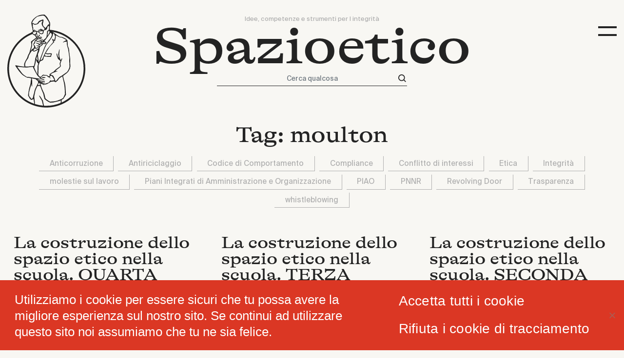

--- FILE ---
content_type: text/html; charset=UTF-8
request_url: https://spazioetico.com/tag/moulton/
body_size: 206843
content:
<!DOCTYPE HTML>
<html lang="it-IT">
<head>
    <meta charset="UTF-8">
    <meta http-equiv="X-UA-Compatible" content="IE=edge">
    <meta name="HandheldFriendly" content="True">
    <meta name="MobileOptimized" content="320">
    <meta name="viewport" content="width=device-width, initial-scale=1"/>
    <link rel="apple-touch-icon" href="https://spazioetico.com/wp-content/themes/spazioetico/assets/dist/img/apple-touch-icon.png">
    <link rel="icon" href="https://spazioetico.com/wp-content/themes/spazioetico/assets/dist/img/favicon.png">
    <!--[if IE]>
    <link rel="shortcut icon" href="https://spazioetico.com/wp-content/themes/spazioetico/assets/dist/img/favicon.ico">
    <![endif]-->
    <meta name="msapplication-TileColor" content="#232323">
    <meta name="msapplication-TileImage" content="https://spazioetico.com/wp-content/themes/spazioetico/assets/dist/img/win8-tile-icon.png">
    <meta name="theme-color" content="#232323">
    <meta name="apple-mobile-web-app-status-bar-style" content="black-traslucent">
    <link rel="profile" href="http://gmpg.org/xfn/11">
    <link rel="pingback" href="https://spazioetico.com/xmlrpc.php">
    <meta name='robots' content='index, follow, max-image-preview:large, max-snippet:-1, max-video-preview:-1' />
<script>window._wca = window._wca || [];</script>

	<!-- This site is optimized with the Yoast SEO plugin v26.8 - https://yoast.com/product/yoast-seo-wordpress/ -->
	<title>moulton Archivi - Spazioetico</title>
	<link rel="canonical" href="https://spazioetico.com/tag/moulton/" />
	<meta property="og:locale" content="it_IT" />
	<meta property="og:type" content="article" />
	<meta property="og:title" content="moulton Archivi - Spazioetico" />
	<meta property="og:url" content="https://spazioetico.com/tag/moulton/" />
	<meta property="og:site_name" content="Spazioetico" />
	<meta property="og:image" content="https://spazioetico.com/wp-content/uploads/2020/08/generic.jpg" />
	<meta property="og:image:width" content="1280" />
	<meta property="og:image:height" content="720" />
	<meta property="og:image:type" content="image/jpeg" />
	<meta name="twitter:card" content="summary_large_image" />
	<meta name="twitter:site" content="@spazioetico" />
	<script type="application/ld+json" class="yoast-schema-graph">{"@context":"https://schema.org","@graph":[{"@type":"CollectionPage","@id":"https://spazioetico.com/tag/moulton/","url":"https://spazioetico.com/tag/moulton/","name":"moulton Archivi - Spazioetico","isPartOf":{"@id":"https://spazioetico.com/#website"},"breadcrumb":{"@id":"https://spazioetico.com/tag/moulton/#breadcrumb"},"inLanguage":"it-IT"},{"@type":"BreadcrumbList","@id":"https://spazioetico.com/tag/moulton/#breadcrumb","itemListElement":[{"@type":"ListItem","position":1,"name":"Home","item":"https://spazioetico.com/"},{"@type":"ListItem","position":2,"name":"moulton"}]},{"@type":"WebSite","@id":"https://spazioetico.com/#website","url":"https://spazioetico.com/","name":"Spazioetico","description":"Idee, competenze e strumenti per l integrità","publisher":{"@id":"https://spazioetico.com/#organization"},"potentialAction":[{"@type":"SearchAction","target":{"@type":"EntryPoint","urlTemplate":"https://spazioetico.com/?s={search_term_string}"},"query-input":{"@type":"PropertyValueSpecification","valueRequired":true,"valueName":"search_term_string"}}],"inLanguage":"it-IT"},{"@type":"Organization","@id":"https://spazioetico.com/#organization","name":"Spazioetico","url":"https://spazioetico.com/","logo":{"@type":"ImageObject","inLanguage":"it-IT","@id":"https://spazioetico.com/#/schema/logo/image/","url":"https://spazioetico.com/wp-content/uploads/2020/09/logo-se.png","contentUrl":"https://spazioetico.com/wp-content/uploads/2020/09/logo-se.png","width":520,"height":520,"caption":"Spazioetico"},"image":{"@id":"https://spazioetico.com/#/schema/logo/image/"},"sameAs":["https://www.facebook.com/spazioetico2020/","https://x.com/spazioetico","https://www.linkedin.com/company/spazioetico/","https://www.youtube.com/channel/UCMvZPtaICeIpIS-MEPfhrHA"]}]}</script>
	<!-- / Yoast SEO plugin. -->


<link rel='dns-prefetch' href='//platform-api.sharethis.com' />
<link rel='dns-prefetch' href='//stats.wp.com' />
<link rel='dns-prefetch' href='//www.googletagmanager.com' />
<link rel='dns-prefetch' href='//pagead2.googlesyndication.com' />
<link rel="alternate" type="application/rss+xml" title="Spazioetico &raquo; Feed" href="https://spazioetico.com/feed/" />
<link rel="alternate" type="application/rss+xml" title="Spazioetico &raquo; Feed dei commenti" href="https://spazioetico.com/comments/feed/" />
<link rel="alternate" type="application/rss+xml" title="Spazioetico &raquo; moulton Feed del tag" href="https://spazioetico.com/tag/moulton/feed/" />
<style id='wp-img-auto-sizes-contain-inline-css' type='text/css'>
img:is([sizes=auto i],[sizes^="auto," i]){contain-intrinsic-size:3000px 1500px}
/*# sourceURL=wp-img-auto-sizes-contain-inline-css */
</style>
<style id='wp-block-library-inline-css' type='text/css'>
:root{--wp-block-synced-color:#7a00df;--wp-block-synced-color--rgb:122,0,223;--wp-bound-block-color:var(--wp-block-synced-color);--wp-editor-canvas-background:#ddd;--wp-admin-theme-color:#007cba;--wp-admin-theme-color--rgb:0,124,186;--wp-admin-theme-color-darker-10:#006ba1;--wp-admin-theme-color-darker-10--rgb:0,107,160.5;--wp-admin-theme-color-darker-20:#005a87;--wp-admin-theme-color-darker-20--rgb:0,90,135;--wp-admin-border-width-focus:2px}@media (min-resolution:192dpi){:root{--wp-admin-border-width-focus:1.5px}}.wp-element-button{cursor:pointer}:root .has-very-light-gray-background-color{background-color:#eee}:root .has-very-dark-gray-background-color{background-color:#313131}:root .has-very-light-gray-color{color:#eee}:root .has-very-dark-gray-color{color:#313131}:root .has-vivid-green-cyan-to-vivid-cyan-blue-gradient-background{background:linear-gradient(135deg,#00d084,#0693e3)}:root .has-purple-crush-gradient-background{background:linear-gradient(135deg,#34e2e4,#4721fb 50%,#ab1dfe)}:root .has-hazy-dawn-gradient-background{background:linear-gradient(135deg,#faaca8,#dad0ec)}:root .has-subdued-olive-gradient-background{background:linear-gradient(135deg,#fafae1,#67a671)}:root .has-atomic-cream-gradient-background{background:linear-gradient(135deg,#fdd79a,#004a59)}:root .has-nightshade-gradient-background{background:linear-gradient(135deg,#330968,#31cdcf)}:root .has-midnight-gradient-background{background:linear-gradient(135deg,#020381,#2874fc)}:root{--wp--preset--font-size--normal:16px;--wp--preset--font-size--huge:42px}.has-regular-font-size{font-size:1em}.has-larger-font-size{font-size:2.625em}.has-normal-font-size{font-size:var(--wp--preset--font-size--normal)}.has-huge-font-size{font-size:var(--wp--preset--font-size--huge)}.has-text-align-center{text-align:center}.has-text-align-left{text-align:left}.has-text-align-right{text-align:right}.has-fit-text{white-space:nowrap!important}#end-resizable-editor-section{display:none}.aligncenter{clear:both}.items-justified-left{justify-content:flex-start}.items-justified-center{justify-content:center}.items-justified-right{justify-content:flex-end}.items-justified-space-between{justify-content:space-between}.screen-reader-text{border:0;clip-path:inset(50%);height:1px;margin:-1px;overflow:hidden;padding:0;position:absolute;width:1px;word-wrap:normal!important}.screen-reader-text:focus{background-color:#ddd;clip-path:none;color:#444;display:block;font-size:1em;height:auto;left:5px;line-height:normal;padding:15px 23px 14px;text-decoration:none;top:5px;width:auto;z-index:100000}html :where(.has-border-color){border-style:solid}html :where([style*=border-top-color]){border-top-style:solid}html :where([style*=border-right-color]){border-right-style:solid}html :where([style*=border-bottom-color]){border-bottom-style:solid}html :where([style*=border-left-color]){border-left-style:solid}html :where([style*=border-width]){border-style:solid}html :where([style*=border-top-width]){border-top-style:solid}html :where([style*=border-right-width]){border-right-style:solid}html :where([style*=border-bottom-width]){border-bottom-style:solid}html :where([style*=border-left-width]){border-left-style:solid}html :where(img[class*=wp-image-]){height:auto;max-width:100%}:where(figure){margin:0 0 1em}html :where(.is-position-sticky){--wp-admin--admin-bar--position-offset:var(--wp-admin--admin-bar--height,0px)}@media screen and (max-width:600px){html :where(.is-position-sticky){--wp-admin--admin-bar--position-offset:0px}}

/*# sourceURL=wp-block-library-inline-css */
</style><link rel='stylesheet' id='wc-blocks-style-css' href='https://spazioetico.com/wp-content/plugins/woocommerce/assets/client/blocks/wc-blocks.css' type='text/css' media='all' />
<style id='global-styles-inline-css' type='text/css'>
:root{--wp--preset--aspect-ratio--square: 1;--wp--preset--aspect-ratio--4-3: 4/3;--wp--preset--aspect-ratio--3-4: 3/4;--wp--preset--aspect-ratio--3-2: 3/2;--wp--preset--aspect-ratio--2-3: 2/3;--wp--preset--aspect-ratio--16-9: 16/9;--wp--preset--aspect-ratio--9-16: 9/16;--wp--preset--color--black: #000000;--wp--preset--color--cyan-bluish-gray: #abb8c3;--wp--preset--color--white: #ffffff;--wp--preset--color--pale-pink: #f78da7;--wp--preset--color--vivid-red: #cf2e2e;--wp--preset--color--luminous-vivid-orange: #ff6900;--wp--preset--color--luminous-vivid-amber: #fcb900;--wp--preset--color--light-green-cyan: #7bdcb5;--wp--preset--color--vivid-green-cyan: #00d084;--wp--preset--color--pale-cyan-blue: #8ed1fc;--wp--preset--color--vivid-cyan-blue: #0693e3;--wp--preset--color--vivid-purple: #9b51e0;--wp--preset--gradient--vivid-cyan-blue-to-vivid-purple: linear-gradient(135deg,rgb(6,147,227) 0%,rgb(155,81,224) 100%);--wp--preset--gradient--light-green-cyan-to-vivid-green-cyan: linear-gradient(135deg,rgb(122,220,180) 0%,rgb(0,208,130) 100%);--wp--preset--gradient--luminous-vivid-amber-to-luminous-vivid-orange: linear-gradient(135deg,rgb(252,185,0) 0%,rgb(255,105,0) 100%);--wp--preset--gradient--luminous-vivid-orange-to-vivid-red: linear-gradient(135deg,rgb(255,105,0) 0%,rgb(207,46,46) 100%);--wp--preset--gradient--very-light-gray-to-cyan-bluish-gray: linear-gradient(135deg,rgb(238,238,238) 0%,rgb(169,184,195) 100%);--wp--preset--gradient--cool-to-warm-spectrum: linear-gradient(135deg,rgb(74,234,220) 0%,rgb(151,120,209) 20%,rgb(207,42,186) 40%,rgb(238,44,130) 60%,rgb(251,105,98) 80%,rgb(254,248,76) 100%);--wp--preset--gradient--blush-light-purple: linear-gradient(135deg,rgb(255,206,236) 0%,rgb(152,150,240) 100%);--wp--preset--gradient--blush-bordeaux: linear-gradient(135deg,rgb(254,205,165) 0%,rgb(254,45,45) 50%,rgb(107,0,62) 100%);--wp--preset--gradient--luminous-dusk: linear-gradient(135deg,rgb(255,203,112) 0%,rgb(199,81,192) 50%,rgb(65,88,208) 100%);--wp--preset--gradient--pale-ocean: linear-gradient(135deg,rgb(255,245,203) 0%,rgb(182,227,212) 50%,rgb(51,167,181) 100%);--wp--preset--gradient--electric-grass: linear-gradient(135deg,rgb(202,248,128) 0%,rgb(113,206,126) 100%);--wp--preset--gradient--midnight: linear-gradient(135deg,rgb(2,3,129) 0%,rgb(40,116,252) 100%);--wp--preset--font-size--small: 13px;--wp--preset--font-size--medium: 20px;--wp--preset--font-size--large: 36px;--wp--preset--font-size--x-large: 42px;--wp--preset--font-family--inter: "Inter", sans-serif;--wp--preset--font-family--cardo: Cardo;--wp--preset--spacing--20: 0.44rem;--wp--preset--spacing--30: 0.67rem;--wp--preset--spacing--40: 1rem;--wp--preset--spacing--50: 1.5rem;--wp--preset--spacing--60: 2.25rem;--wp--preset--spacing--70: 3.38rem;--wp--preset--spacing--80: 5.06rem;--wp--preset--shadow--natural: 6px 6px 9px rgba(0, 0, 0, 0.2);--wp--preset--shadow--deep: 12px 12px 50px rgba(0, 0, 0, 0.4);--wp--preset--shadow--sharp: 6px 6px 0px rgba(0, 0, 0, 0.2);--wp--preset--shadow--outlined: 6px 6px 0px -3px rgb(255, 255, 255), 6px 6px rgb(0, 0, 0);--wp--preset--shadow--crisp: 6px 6px 0px rgb(0, 0, 0);}:where(.is-layout-flex){gap: 0.5em;}:where(.is-layout-grid){gap: 0.5em;}body .is-layout-flex{display: flex;}.is-layout-flex{flex-wrap: wrap;align-items: center;}.is-layout-flex > :is(*, div){margin: 0;}body .is-layout-grid{display: grid;}.is-layout-grid > :is(*, div){margin: 0;}:where(.wp-block-columns.is-layout-flex){gap: 2em;}:where(.wp-block-columns.is-layout-grid){gap: 2em;}:where(.wp-block-post-template.is-layout-flex){gap: 1.25em;}:where(.wp-block-post-template.is-layout-grid){gap: 1.25em;}.has-black-color{color: var(--wp--preset--color--black) !important;}.has-cyan-bluish-gray-color{color: var(--wp--preset--color--cyan-bluish-gray) !important;}.has-white-color{color: var(--wp--preset--color--white) !important;}.has-pale-pink-color{color: var(--wp--preset--color--pale-pink) !important;}.has-vivid-red-color{color: var(--wp--preset--color--vivid-red) !important;}.has-luminous-vivid-orange-color{color: var(--wp--preset--color--luminous-vivid-orange) !important;}.has-luminous-vivid-amber-color{color: var(--wp--preset--color--luminous-vivid-amber) !important;}.has-light-green-cyan-color{color: var(--wp--preset--color--light-green-cyan) !important;}.has-vivid-green-cyan-color{color: var(--wp--preset--color--vivid-green-cyan) !important;}.has-pale-cyan-blue-color{color: var(--wp--preset--color--pale-cyan-blue) !important;}.has-vivid-cyan-blue-color{color: var(--wp--preset--color--vivid-cyan-blue) !important;}.has-vivid-purple-color{color: var(--wp--preset--color--vivid-purple) !important;}.has-black-background-color{background-color: var(--wp--preset--color--black) !important;}.has-cyan-bluish-gray-background-color{background-color: var(--wp--preset--color--cyan-bluish-gray) !important;}.has-white-background-color{background-color: var(--wp--preset--color--white) !important;}.has-pale-pink-background-color{background-color: var(--wp--preset--color--pale-pink) !important;}.has-vivid-red-background-color{background-color: var(--wp--preset--color--vivid-red) !important;}.has-luminous-vivid-orange-background-color{background-color: var(--wp--preset--color--luminous-vivid-orange) !important;}.has-luminous-vivid-amber-background-color{background-color: var(--wp--preset--color--luminous-vivid-amber) !important;}.has-light-green-cyan-background-color{background-color: var(--wp--preset--color--light-green-cyan) !important;}.has-vivid-green-cyan-background-color{background-color: var(--wp--preset--color--vivid-green-cyan) !important;}.has-pale-cyan-blue-background-color{background-color: var(--wp--preset--color--pale-cyan-blue) !important;}.has-vivid-cyan-blue-background-color{background-color: var(--wp--preset--color--vivid-cyan-blue) !important;}.has-vivid-purple-background-color{background-color: var(--wp--preset--color--vivid-purple) !important;}.has-black-border-color{border-color: var(--wp--preset--color--black) !important;}.has-cyan-bluish-gray-border-color{border-color: var(--wp--preset--color--cyan-bluish-gray) !important;}.has-white-border-color{border-color: var(--wp--preset--color--white) !important;}.has-pale-pink-border-color{border-color: var(--wp--preset--color--pale-pink) !important;}.has-vivid-red-border-color{border-color: var(--wp--preset--color--vivid-red) !important;}.has-luminous-vivid-orange-border-color{border-color: var(--wp--preset--color--luminous-vivid-orange) !important;}.has-luminous-vivid-amber-border-color{border-color: var(--wp--preset--color--luminous-vivid-amber) !important;}.has-light-green-cyan-border-color{border-color: var(--wp--preset--color--light-green-cyan) !important;}.has-vivid-green-cyan-border-color{border-color: var(--wp--preset--color--vivid-green-cyan) !important;}.has-pale-cyan-blue-border-color{border-color: var(--wp--preset--color--pale-cyan-blue) !important;}.has-vivid-cyan-blue-border-color{border-color: var(--wp--preset--color--vivid-cyan-blue) !important;}.has-vivid-purple-border-color{border-color: var(--wp--preset--color--vivid-purple) !important;}.has-vivid-cyan-blue-to-vivid-purple-gradient-background{background: var(--wp--preset--gradient--vivid-cyan-blue-to-vivid-purple) !important;}.has-light-green-cyan-to-vivid-green-cyan-gradient-background{background: var(--wp--preset--gradient--light-green-cyan-to-vivid-green-cyan) !important;}.has-luminous-vivid-amber-to-luminous-vivid-orange-gradient-background{background: var(--wp--preset--gradient--luminous-vivid-amber-to-luminous-vivid-orange) !important;}.has-luminous-vivid-orange-to-vivid-red-gradient-background{background: var(--wp--preset--gradient--luminous-vivid-orange-to-vivid-red) !important;}.has-very-light-gray-to-cyan-bluish-gray-gradient-background{background: var(--wp--preset--gradient--very-light-gray-to-cyan-bluish-gray) !important;}.has-cool-to-warm-spectrum-gradient-background{background: var(--wp--preset--gradient--cool-to-warm-spectrum) !important;}.has-blush-light-purple-gradient-background{background: var(--wp--preset--gradient--blush-light-purple) !important;}.has-blush-bordeaux-gradient-background{background: var(--wp--preset--gradient--blush-bordeaux) !important;}.has-luminous-dusk-gradient-background{background: var(--wp--preset--gradient--luminous-dusk) !important;}.has-pale-ocean-gradient-background{background: var(--wp--preset--gradient--pale-ocean) !important;}.has-electric-grass-gradient-background{background: var(--wp--preset--gradient--electric-grass) !important;}.has-midnight-gradient-background{background: var(--wp--preset--gradient--midnight) !important;}.has-small-font-size{font-size: var(--wp--preset--font-size--small) !important;}.has-medium-font-size{font-size: var(--wp--preset--font-size--medium) !important;}.has-large-font-size{font-size: var(--wp--preset--font-size--large) !important;}.has-x-large-font-size{font-size: var(--wp--preset--font-size--x-large) !important;}
/*# sourceURL=global-styles-inline-css */
</style>

<style id='classic-theme-styles-inline-css' type='text/css'>
/*! This file is auto-generated */
.wp-block-button__link{color:#fff;background-color:#32373c;border-radius:9999px;box-shadow:none;text-decoration:none;padding:calc(.667em + 2px) calc(1.333em + 2px);font-size:1.125em}.wp-block-file__button{background:#32373c;color:#fff;text-decoration:none}
/*# sourceURL=/wp-includes/css/classic-themes.min.css */
</style>
<link rel='stylesheet' id='contact-form-7-css' href='https://spazioetico.com/wp-content/plugins/contact-form-7/includes/css/styles.css' type='text/css' media='all' />
<link rel='stylesheet' id='cookie-notice-front-css' href='https://spazioetico.com/wp-content/plugins/cookie-notice/css/front.min.css' type='text/css' media='all' />
<link rel='stylesheet' id='share-this-share-buttons-sticky-css' href='https://spazioetico.com/wp-content/plugins/sharethis-share-buttons/css/mu-style.css' type='text/css' media='all' />
<link rel='stylesheet' id='woocommerce-layout-css' href='https://spazioetico.com/wp-content/plugins/woocommerce/assets/css/woocommerce-layout.css' type='text/css' media='all' />
<style id='woocommerce-layout-inline-css' type='text/css'>

	.infinite-scroll .woocommerce-pagination {
		display: none;
	}
/*# sourceURL=woocommerce-layout-inline-css */
</style>
<link rel='stylesheet' id='woocommerce-smallscreen-css' href='https://spazioetico.com/wp-content/plugins/woocommerce/assets/css/woocommerce-smallscreen.css' type='text/css' media='only screen and (max-width: 768px)' />
<link rel='stylesheet' id='woocommerce-general-css' href='https://spazioetico.com/wp-content/plugins/woocommerce/assets/css/woocommerce.css' type='text/css' media='all' />
<style id='woocommerce-inline-inline-css' type='text/css'>
.woocommerce form .form-row .required { visibility: visible; }
/*# sourceURL=woocommerce-inline-inline-css */
</style>
<link rel='stylesheet' id='newsletter-css' href='https://spazioetico.com/wp-content/plugins/newsletter/style.css' type='text/css' media='all' />
<link rel='stylesheet' id='main-css' href='https://spazioetico.com/wp-content/themes/spazioetico/assets/dist/css/main.css' type='text/css' media='all' />
<link rel="https://api.w.org/" href="https://spazioetico.com/wp-json/" /><link rel="alternate" title="JSON" type="application/json" href="https://spazioetico.com/wp-json/wp/v2/tags/442" /><meta name="generator" content="Site Kit by Google 1.170.0" />	<style>img#wpstats{display:none}</style>
			<noscript><style>.woocommerce-product-gallery{ opacity: 1 !important; }</style></noscript>
	
<!-- Meta tag Google AdSense aggiunti da Site Kit -->
<meta name="google-adsense-platform-account" content="ca-host-pub-2644536267352236">
<meta name="google-adsense-platform-domain" content="sitekit.withgoogle.com">
<!-- Fine dei meta tag Google AdSense aggiunti da Site Kit -->

<!-- Snippet Google AdSense aggiunto da Site Kit -->
<script type="text/javascript" async="async" src="https://pagead2.googlesyndication.com/pagead/js/adsbygoogle.js?client=ca-pub-1217985540238386&amp;host=ca-host-pub-2644536267352236" crossorigin="anonymous"></script>

<!-- Termina lo snippet Google AdSense aggiunto da Site Kit -->
<style class='wp-fonts-local' type='text/css'>
@font-face{font-family:Inter;font-style:normal;font-weight:300 900;font-display:fallback;src:url('https://spazioetico.com/wp-content/plugins/woocommerce/assets/fonts/Inter-VariableFont_slnt,wght.woff2') format('woff2');font-stretch:normal;}
@font-face{font-family:Cardo;font-style:normal;font-weight:400;font-display:fallback;src:url('https://spazioetico.com/wp-content/plugins/woocommerce/assets/fonts/cardo_normal_400.woff2') format('woff2');}
</style>
        <script type="text/javascript">
        var siteUrl = "https://spazioetico.com";
        var templateUrl = "https://spazioetico.com/wp-content/themes/spazioetico";
    </script>
</head>

<body class="archive tag tag-moulton tag-442 wp-custom-logo wp-theme-spazioetico theme-spazioetico cookies-not-set woocommerce-no-js" itemscope itemtype="http://schema.org/WebPage"  >
<nav id="site-navbar" class="navbar navbar-light" role="navigation" itemscope itemtype="http://schema.org/SiteNavigationElement">
    <div class="container-fluid">
        <a id="logo" class="navbar-brand" href="https://spazioetico.com" title="Spazioetico">
            <svg xmlns="http://www.w3.org/2000/svg" viewBox="0 0 770.87 919.19"><path id="logo-img" d="M419.13,149.88a12.16,12.16,0,0,1,0-1.35c.4-2.6.75-5.17.78-6.16.09-2.8.09-5.6.11-8.4,0-3.6,0-7.35.22-11a88.36,88.36,0,0,1,1.83-11.66c2.07-9.45,2-19.7-.15-31.19a40.53,40.53,0,0,0-3.56-9.8c-1.14-2.39-2.5-4.72-3.81-7-.84-1.45-1.68-2.89-2.47-4.36-4.66-8.63-9.15-17.08-13.36-25.09C398.08,32.67,387.13,16,377,8.78l-.46-.32c-1.59-1.12-2.85-2-3.14-4a4.45,4.45,0,0,0-3-3l-.67-.15c-4-.92-8.06-1.87-12.38-.88a13.53,13.53,0,0,1-3.48.16c-.67,0-1.33,0-2,0-1.1,0-2.22,0-3.34.06a50.87,50.87,0,0,0-7.89.46c-21,3.44-38.27,9.48-52.72,18.47-1.23.76-2.45,1.55-3.66,2.35l0,0-.8.58a67.33,67.33,0,0,0-5.56,4.09c-34.57,26.21-43.41,50.26-39.53,65,.86,3.28,3.81,27.94,8.67,39.89a16.1,16.1,0,0,1,1,9.3c-1,5.76,5,25.2,5.09,25.33-.16.07-11.89,6.62-12.14,6.78a4.42,4.42,0,0,0-2.2,2.7,3.25,3.25,0,0,0,.23,1.79C98.9,235.07,0,373.05,0,533.76,0,746.28,172.9,919.19,385.43,919.19S770.87,746.28,770.87,533.75C770.87,332.58,615.93,167,419.13,149.88Zm59.15,61-.1-.77c-.29-2.17-.31-2.39,1.05-4.65l1.32.5a35,35,0,0,1,3.95,1.65q4.38,2.3,8.73,4.66c4.47,2.41,25.93,14.66,33.78,14.1,4.43-.32,8.83-.28,13.77,2.16,10.55,5.2,21.64,10.87,34.91,17.83,1.86,1,7,4.76,7.82,5.33-.75.59-16.22,10.51-20.7,12.09-5.8,2-15.26,13.7-15.26,13.7s16.56-7.56,20.56-7.93c2-.18,14.67-2.44,19.24-1.45A117.42,117.42,0,0,1,588,281c0,2.27.08,4.61.18,7.06.59,13.44,5.31,28.77,9.11,41.09,2.45,7.95,4.56,14.82,4.7,18.59A76.4,76.4,0,0,0,603.59,359c.35,1.78.69,3.56,1,5.36l.44,2.86c.69,4.35,1.4,8.85,2,13.28,1.75,13.33,3.48,26.84,5.12,40.16l.15,1.15a118.52,118.52,0,0,1,1.11,12.48,46.54,46.54,0,0,1-.48,6.23c-.2,1.58-.4,3.21-.47,4.84-.23,5.28-.32,10.78-.28,16.34,0,4.17.46,8.37.88,12.42.6,5.88,1.22,11.95.64,18a52.39,52.39,0,0,0,.41,10.55,70.76,70.76,0,0,1,.53,7.55c0,21.93-20.64,54.68-27.35,59.49-6.27,4.5-12.72,9-19,13.3q-6.4,4.43-12.77,8.9c-3,2.09-5.91,4.24-8.84,6.38q-3.42,2.51-6.85,5c-1,.68-2,1.3-3.21,2l-1.9,1.15c-20.76,8.83-31,22.4-39.28,33.3-1.47,1.94-2.88,3.79-4.26,5.51-2.51,3.12-5.24,6.16-7.89,9.1l-.82.91a26,26,0,0,1-2.3,2.15c-.28.24-.57.49-.85.75a9.84,9.84,0,0,1-4.77-4.48A33,33,0,0,1,470.82,643a35.3,35.3,0,0,0-3.32-10.4c-2.63-5.57-5.46-11.17-8.18-16.6q-2.43-4.83-4.84-9.67a8.11,8.11,0,0,0-4.68-4.2l-4.12-1.6c-6.56-2.56-20.25-8.57-20.25-8.57,1.45-1.18,22-14,22-14,5.47-1.56,53.91-20.44,53.91-20.44l-24.95,1.81-.08-.12c.35-.5,10.58-13.07,14.74-15.83,7.49-5,33.3-24.69,35.46-28.78a13.61,13.61,0,0,0,1.64-9.88c-.28-1.35-3-13.1-2.81-17.64.64-12.21,17.93-49.32,18.1-49.7L538.68,432s-9.31,19.83-9.71,20.36h0c-1.47-2.84-16.2-25.24-15.93-62.61,0-5.82,1.08-11.59,1.61-17.38q.72-8,1.47-16.09c.15-1.58.34-3.14.53-4.7s.34-2.86.48-4.3a6.42,6.42,0,0,0-.84-4l-.64-1.14-.52,1.2c-.25.57-.52,1.13-.79,1.69a21.93,21.93,0,0,0-1.57,3.9l-.26,1c-1.78,6.77-3.63,13.77-5.11,20.74-.92,4.34-1.63,8.8-2.32,13.1-.34,2.14-.68,4.28-1,6.41-.83,4.75.2,9,1.53,13.76,4.26,15.16.92,20.95-.31,22.46-.19-.28-.37-.56-.57-.84a15.4,15.4,0,0,1-1.79-3.16l-.33-.87c-3.06-8.32-6.24-16.91-9-25.47a54.65,54.65,0,0,1-1.64-7.49c-.25-1.52-.52-3.09-.86-4.62l-.36-1.6-4.34,7.48-.09.15v.18c0,13.41,12.52,43.23,14.08,46.12,2.18,4,4.65,8.58,10.22,9.92,1.19.29,5.77,4.95,13.63,13.86l.91,1s-6,16.15-7.05,19.73a16.75,16.75,0,0,0-.25,7.08c1.13,7.17,2.54,14.41,3.87,21.18a2.8,2.8,0,0,1-1.12,3.12c-1,.81-31.57,23-40.88,29.35-5.38,3.66-22.61,25.63-27.9,26.69-7,1.4-32.19,19.64-33.64,20.51-3.76,2.27.85,7.05,1.75,13.43.4,2.9-11.72,7.51-11.72,7.51-3.35,1.59-6.1,0-7.59-3-2.66-5.41-7.17-8.07-14.19-8.36-2.61-.1-5.28-.33-7.85-.55-2.77-.24-5.64-.49-8.48-.58a26,26,0,0,1-9.8-2,7.91,7.91,0,0,0-8,.54l-1,.57c-2.64,1.59-5.37,3.23-6.68,6.63a6.67,6.67,0,0,1-2.59,2.85c-6,3.85-10.88,6.85-15.38,9.45-2.62,1.51-3,1.46-5.27-.8-3.11-3-6.18-6.1-9.25-9.17-1.7-1.7-6-7.27-6-12.78l.66-17.9q.51-14.3,1.06-28.6c.15-3.73.35-7.46.55-11.18s.38-7.46.53-11.19a28.39,28.39,0,0,0-.24-4.12c-.05-.51-.12-1-.15-1.54-.86-9.66.07-17,3-23.74a94.26,94.26,0,0,0,3.48-9.8c.56-1.77,1.12-3.54,1.73-5.29,1.09-3.13,2.07-5.66,3.09-8,3.3-7.47,9.32-12.25,18.41-14.6a26.43,26.43,0,0,0,5.26-2.22,64.62,64.62,0,0,0,6.42-3.65,11,11,0,0,0,3-3.05c2.89-4.28,3.91-9.18,4.89-13.92a61.38,61.38,0,0,1,2.1-8.21c1.11-3.11,2.33-6.17,3.61-9.4.53-1.32,1.06-2.65,1.6-4,.9.29,1.76.59,2.58.87a35.64,35.64,0,0,0,5.84,1.64c5.58.88,12.07,1.84,18.42,2.21,7.6.44,15.33.7,22.8,1q5.61.18,11.2.4c2.47.1,4.19-.36,5.31-1.44S433,414,433,411.6a14.64,14.64,0,0,1,.93-4.34c.72-2.18,1.47-4.34,2.22-6.5,1.11-3.21,2.26-6.53,3.27-9.84.84-2.73.84-4.41,0-5.59s-2.27-1.72-4.84-1.9c-6.13-.42-12.23-.4-19-.31-2.41,0-4.84.17-7.2.31-3.26.19-6.64.39-9.93.27a86.26,86.26,0,0,1-11.56-1.41l-2.84-.46a7.76,7.76,0,0,1-2.2-.89l-.74-.38a28.86,28.86,0,0,1,4-8.89q5.13-8.35,10.24-16.71l3.7-6a4.09,4.09,0,0,0,.25-.46,4.25,4.25,0,0,1,.35-.58,112.41,112.41,0,0,0,9.76-14.4c2.17-3.58,4.41-7.3,6.9-10.72a160.43,160.43,0,0,1,12-14.51c5.6-6.06,11.41-12.1,17.05-17.93l7.64-7.95.57-.6c.9-.93,1.83-1.9,2.76-3,1.47-1.83,2.74-3.42,5-4.27a4.12,4.12,0,0,0,2.89-2.88c.34-1.47-.28-3.14-1.77-4.7-1.34-1.41-2.7-2.82-4.06-4.22-1.74-1.79-3.48-3.59-5.18-5.4a6.66,6.66,0,0,1-.93-1.53l0-.06c.84.25,1.43.43,2,.63l3.88,1.37c2.72,1,5.54,2,8.36,2.79,2.18.63,3.51.63,4.44,0,1.13-.76,1.51-2.38,1.72-4.56a80.62,80.62,0,0,1,1.9-10.47c.47-2,1-4,1.56-5.91,1.43-5.18,2.91-10.55,3-16.12a88.48,88.48,0,0,0-.88-12.49Zm90.86,565.33c2.14,7.12-.72,13.47-3.49,19.62l-.79,1.74c-3.08,7-6.54,14-9.88,20.7l-1.66,3.36a9.92,9.92,0,0,1-2,2.44l-.56.56A46.3,46.3,0,0,1,539,832.78c-5.42,2.83-10.92,5.32-17,8.05a285,285,0,0,1-27.68,10.48,155.48,155.48,0,0,1-34.74,7.17c-5.93.51-12,1-17.82,1.39-5.51.41-11,.82-16.53,1.28a11.26,11.26,0,0,1-7-1.72,294.79,294.79,0,0,1-35.46-24.23,22.73,22.73,0,0,1-8.22-13.72l-.8-4c-1.94-9.77-4-19.88-6.68-29.61a125.3,125.3,0,0,0-8.76-21.6c-7.12-14.32-12.8-26.47-17.48-39.26l-1-2.73a146.17,146.17,0,0,1-6.21-19.7,89.84,89.84,0,0,0-4.37-13.29c-.76-2-1.52-3.92-2.21-5.89-.41-1.16-.79-2.33-1.18-3.5l-.39-1.2.16-.12.57.21a10.68,10.68,0,0,1,1.73.76,98.72,98.72,0,0,0,22.75,9.4,6.24,6.24,0,0,1,2.64,2,6.51,6.51,0,0,0,6.76,2.4q3.12-.71,6.26-1.37c9.41-2,19.14-4.15,28.29-7.9a21.73,21.73,0,0,0,3.4-1.9c.5-.31,1-.61,1.48-.9L402,681.8c1.62-1,3.25-1.92,4.89-2.85l6.13-3.4c2.86-1.58,5.72-3.15,8.56-4.76a7,7,0,0,0,2.8-2.49c1.22-2.4,6.45-3.49,6.45-3.49.74-.14,25.24-3.59,30.93-3.44,6.45.18,10.84,13.15,22,3.34,3.9-3.42,16.8-14.33,19.4-18.69a87.23,87.23,0,0,1,7.44-11.12c5.86-7,29.14-21.33,33.45-23.78l.48,2c7.77,33,12.61,53.15,14.39,60,.65,2.48,1.07,5.09,1.47,7.61.32,1.94.64,3.94,1.06,5.89,2.68,12.28,3.72,25,4.74,37.25.22,2.79.46,5.57.7,8.36,1.4,15.73,2.1,29.77,2.14,42.94v.21a2.32,2.32,0,0,0,.07.83Zm-319-509.8C253,263.78,289,235,289,235c2.4,2.33,2.51,2.6,2.35,5.74-6,1-9.22,5.72-12.06,9.87a21.5,21.5,0,0,1-4.62,4.71,12.32,12.32,0,0,0-4.89,7.38c-.24,1.17-.5,2.35-.75,3.53-.69,3.13-1.4,6.36-1.88,9.58-.31,2-.78,3.13-2.51,3.63a7.16,7.16,0,0,0-5,5.2c-.23.73-.46,1.46-.7,2.18-.72,2.26-1.46,4.59-2,6.94-.72,3.24.63,6.05,2.2,8.61l.75,1.22a71.46,71.46,0,0,1,4.29,7.64,9.84,9.84,0,0,1,.6,5,93.8,93.8,0,0,1-2,10.49,15.18,15.18,0,0,1-1.86,4.05c-.81,1.36-1.71,2.67-2.67,4.06l-1,1.5h0l-1.18,0c-2-.07-4.33-.15-6.46,1.6-1.69,1.39-12.79,13.71-15.71,17.5-4.1,5.32-1.35-3.1.78-9.39l1.9-5.64c3.28-9.8,6.67-19.93,7.84-30.51.19-1.7-2-36.16,5.82-43.4Zm78.15-74.72c7.09,3.72,14,2.58,21.34-.19,7-2.64,8.81-14.45,9.41-19.94.5-4.46.88-10.91,7.17-16.5,1.27-1.14,2.5-2.41,3.79-3.53l1.35-1.19,1.78,1.77a5.53,5.53,0,0,0,6.95.71c4.43-2.92,11.29-8.47,13.17-15.77.29-1.1,2.4-9.44,2.79-12,.27-1.75,7.29-13.06,10.88-14.43,5-.88,4.88,16.45,4.95,18.47a101,101,0,0,1-.34,13.7c-.66,6.51-4,11.92-10.34,16.56a6.24,6.24,0,0,1-3.29.68,3.85,3.85,0,0,0-4.16,3.52v0c-.33,2.06-.54,3.9-.66,5.62-.19,3-.34,6-.49,9-.31,6.23-.63,12.66-1.32,18.94-.82,7.41-3.11,14.75-4.15,22.34-1.67,12.06-27.64,30.92-28,31.17-3.79,2.94-4.2,2.9-7.38-.51-2-2.18-3.64-4-5-5.82a11.34,11.34,0,0,0-8.91-4.75c-11.17-.33-2.41-5.18-2.41-5.18l-.1-2.39s-10.07-.43-13.92.36a17.1,17.1,0,0,1-7.33-.06,55.27,55.27,0,0,0-11.27-.85h0c-.9,0-5.89,3.17-6.15,3.15,0,0-1.05-3.83-1-4,3.24-3,6.7-3.2,10.29-2.37l.22.05a36.39,36.39,0,0,0,18.62-.39c4.2-1.2,8-.12,10.91,1l.35.13c2,.74,4.17,1.57,6.54-.36l.18-.15,0-.24a4.66,4.66,0,0,0-2.3-4.91c-4.68-3.08-9.79-5.87-16.26-3.16-4.85,2-10.15,2.22-15.61,2.22a9,9,0,0,1-2.43-.36,10.31,10.31,0,0,0,5.07-4.42,36.59,36.59,0,0,1,7.61-7.81c2.37-1.91,3.42-3.56,3.3-5.2s-1.35-3-3.74-4.33a14,14,0,0,0-3-1.14c-.52-.14-1.06-.31-1.62-.5l-.73-.24-.12.75c-1,5.76-3.47,10.32-6,14.38-1,1.6-4.87,3.12-6.21,2.43a3.56,3.56,0,0,1-1.49-2.18c-.48-2.3-.89-4.67-1.28-6.95a112.49,112.49,0,0,0-2.65-12.45c-1.32-4.51-1.41-8.91-1.51-13.57,0-1.08,0-2.16-.08-3.25-.1-2.73,1.28-4.31,3.35-5.83a3.11,3.11,0,0,1,2.25-.36,66.56,66.56,0,0,1,6.48,2.17l.3.11a2,2,0,0,1,.9.81c4.88,8.55,13.18,12.92,21.35,17.22Zm-14.21-23.19h0c-.07-.61.12-1.3,2-1.72,9-2,28.73-3.05,31-2.74l1.94.25c1.92.24,2.77,1.46,2.46,3.38l-2.18,11.66c-1.39,8.22-12.57,7.26-12.74,7.25-8.94-.83-14-6.06-20.4-11.56-1.55-1.34-2.06-6.11-2.1-6.52ZM300.62,321.66a44.06,44.06,0,0,1-8.1,6.76c-3.35,2.36-7.3,1.93-10.72,1.19a4.5,4.5,0,0,1-2.23-2.2c-2-3.92-3.94-8.12-4-12.76a8,8,0,0,0-2.79-6.07c-3.88-3.82-7.3-7.34-9.61-11.84-2.1-4.05-2.05-4.24,1.78-6.76l1.58-1c1.64-1.07,3.29-2.14,4.9-3.25,2.43-1.68,3.45-3.88,3.3-7.14a48.59,48.59,0,0,1,1.13-11.35,6.9,6.9,0,0,1,3.34-5,6.28,6.28,0,0,1,3-.72,9.35,9.35,0,0,1,3.54.74,9.72,9.72,0,0,1,2.78,1.63c4,3.56,9,5.52,16.05,6.38,5.53.67,11.11,1.9,16.49,3.1l1.62.36c3,.68,3.6,1.5,3,4.45-.69,3.38-1.62,6.66-2.6,10.12l-1,3.62-.62-.35c-8.62-4.75-16.76-9.24-26.31-10.5a33.55,33.55,0,0,1-6-1.58c-1-.34-2-.67-3-1-.8-.23-1.61-.42-2.42-.6l-1.59-.37-.8,1.62.28.32.35.45a5.28,5.28,0,0,0,1,1.09c.55.38,1.1.8,1.64,1.19a35.6,35.6,0,0,0,5.19,3.39,56.29,56.29,0,0,0,6.75,2.6c.7.23,1.39.46,2.07.7,1.44.5,2.89,1,4.34,1.45,2.3.76,4.68,1.54,7,2.42a2,2,0,0,1,1.29,1.13,2.12,2.12,0,0,1-.39,1.77c-.45.69-.88,1.39-1.32,2.09a63.27,63.27,0,0,1-4.36,6.4c-2.18,2.68-5.09,3.37-8.61,2.05-2-.76-4.15-1.37-6.2-2-.93-.27-1.85-.53-2.78-.82l-.48-.14-1,1.61.31.35c.18.2.34.41.5.62a5.81,5.81,0,0,0,1.37,1.43c.68.44,1.35.91,2,1.39,3.08,2.17,6.26,4.4,10.5,4.55s7.09-1.84,8.3-5.71a10.44,10.44,0,0,0,.3-1.37,9.22,9.22,0,0,1,.25-1.16,2.48,2.48,0,0,1,4-1.93,8.3,8.3,0,0,0,11.56-6.7,12.38,12.38,0,0,1,.37-1.6c0-.13.07-.27.12-.41,4.48,1.41,8.24-.38,11.88-2.11a43.67,43.67,0,0,1,4.15-1.8c-.74,6.5-3.71,10.86-9.25,13.66-3,1.51-6,3.19-8.72,4.78-.39.22-.77.46-1.14.7-1.7,1.09-3.17,2-5.3,1-.78-.39-2-.08-3.77,1C309.11,314.24,304.42,317.32,300.62,321.66Zm13-1.94c-.63,1.48-1.13,3-1.62,4.52-1.38,4.22-2.68,8.21-6.62,11.14a216.53,216.53,0,0,1-31,19.05c-2.17,1.11-4.32,2.28-6.46,3.46a3.67,3.67,0,0,1-4.18-.07l-1.08-.77a25.71,25.71,0,0,1-4.76-3.94,2.67,2.67,0,0,1-.37-3.77,2.72,2.72,0,0,1,2-1,8.61,8.61,0,0,0,6.22-4.91c1.44-2.72,2.92-5.42,4.37-8l1.46-2.65c1,.1,6.23,5.09,8.29,5.09,3.38,0,11.56-.24,24.15-11.31,2.22-2,4.28-4.09,6.6-6l.13-.12c.89-.75,1.62-1.37,2.92-.69Zm14-58.1a9.74,9.74,0,0,1,5.23,6.35c1.7,5.95,3.13,11.38,3.42,17.49-.37.19-.74.38-1.1.58a20.87,20.87,0,0,1-3.29,1.52,2.43,2.43,0,0,1-2.34-.1,2.66,2.66,0,0,1-.33-2.53c.24-1.06.59-2.13.93-3.17.28-.85.57-1.71.8-2.57a9.09,9.09,0,0,0-5.64-11.55,8.64,8.64,0,0,0-1.74-.41c-7.57-1.62-13.71-2.9-19.33-4-6.1-1.21-11-4.46-16.79-8.22l-.67-.44c.34-.53.65-1.05,1-1.56a29.27,29.27,0,0,1,2.61-3.82,6.6,6.6,0,0,1,8.25-1.6c9.18,4.34,18.68,8.94,29,14.05Zm-26.37-17c-.16-.48.05-1.19.69-2.38,2.14-3.92,2.94-4.34,7.21-3.66a40.76,40.76,0,0,1,7.38,1.8c5.12,1.78,10.66,3.43,16.52,3.43h.9c4.34-.14,7.4,1.35,9.73,4.67a16.54,16.54,0,0,0,10.25,6.7l-2,3.63a1.93,1.93,0,0,1-2.49,1.09l-.32-.16c-.72-.29-1.46-.55-2.2-.81a31.86,31.86,0,0,1-3.75-1.5c-6.68-3.36-12.92-5-19-5l-1.1,0a24.36,24.36,0,0,1-11.34-2.54c-1.26-.58-2.54-1.14-3.82-1.69-1.61-.7-3.23-1.4-4.82-2.15-1.12-.52-1.7-1-1.85-1.43Zm39.58,24.53a4.18,4.18,0,0,1-.63-3.89h0a2.81,2.81,0,0,1,1.61-1.26h0c3.82.86,7,1.76,9.39,4.68a11.23,11.23,0,0,1-6.61,2.15A4.26,4.26,0,0,1,340.75,269.15Zm2.9,7.73,1.22-.1a26.93,26.93,0,0,1,3.7-.14,11.14,11.14,0,0,0,7.72-2.11,12.2,12.2,0,0,1,2.55-1.35l1.17-.53a8.22,8.22,0,0,1,8.41.42c1.26.77,2.55,1.51,3.84,2.24s2.67,1.53,4,2.33a11.82,11.82,0,0,1,1.66,1.31l.43.39c-2.33,2.85-5.42,3.36-8.42,3.46a39.78,39.78,0,0,1-8.84-.84,12.17,12.17,0,0,0-10.27,2.12,15.19,15.19,0,0,1-2.94,1.59l-1.15.53a10.94,10.94,0,0,1-3.05-9.32Zm-49.9-62.65c.63,3.32,1.27,6.73,5.42,8.4l-5.11,4.06c-.61-1.22-3.7-10.24-5.66-13a66.11,66.11,0,0,0-7-7.89c-1.06-1.07-2.13-2.15-3.19-3.3.41-1.42,1.68-2.34,3-3.3a15.89,15.89,0,0,0,2.22-1.8A57.15,57.15,0,0,0,287.2,193c.36-.45.74-.92,1.14-1.4a3.65,3.65,0,0,0,.14.35,17.16,17.16,0,0,1,.86,2.5l.62,2.62c1.24,5.3,2.52,10.77,3.6,16.19Zm-48.93,141.5c1.34-1.6,14.76,12,20.69,10.08,15-4.94,28.28-12,35.89-17.36a2.11,2.11,0,0,1,3.22,2.4c-4.43,13.22-14.14,43.76-14.28,44.13-1.7,4.71-3.45,9.41-5.2,14.1l-2.4,6.44c-.3.8-.61,1.6-.92,2.39a60.67,60.67,0,0,0-2.27,6.57,40.73,40.73,0,0,1-1.65,4.69c-1.15,2.92-2.35,5.94-2.28,9.45.06,2.61-4.33,30.5-4.65,32.12q-2.58,12.43-5.2,24.87c-.76,3.53-1.42,6.23-2.15,8.74a23,23,0,0,1-1.26,3.13l-.5,1.1c-2.52-.7-4.51,0-6.64.89a17.82,17.82,0,0,1-6.06.93l-.48,0c-3.57.16-7.16.29-10.73.4-4,.14-8.06.27-12.08.47a36.82,36.82,0,0,0-5.13.72l-2.16.38c-8.85,1.42-20.33,1.49-30.47,1.55-3.47,0-6.81,0-9.88.12l-2.18-13.12c-.26-5.7-1-23,12.62-44.37.07-.11.39-.55.9-1.25,11.32-15.57,17.76-25.9,19.12-30.7a51.22,51.22,0,0,0,1.29-6.73c.19-1.3.38-2.6.62-3.89a27.6,27.6,0,0,1,.82-3c.1-.32,13.74-31.86,33.4-55.31ZM297.1,588.65c-.4-.53-.82-1-1.23-1.57A26.77,26.77,0,0,1,293,582.9c-3.61-6.95-7.76-15-11.47-23.11-3.23-7-6.38-14.25-9.42-21.24-1.73-3.94-3.45-7.9-5.2-11.83a6.65,6.65,0,0,1-.36-5.26c3.47-10.33,6.14-19,8.41-27.17,1.16-4.14,2.12-8.41,3-12.54.73-3.31,1.51-6.73,2.37-10.07,1.55-6,1.92-12.1,2.29-18l0-.43c.06-1.19.22-2.4.37-3.68l.15-1.18c1.38.58,1.84,1.62,2.37,2.85q1.06,2.43,2.07,4.88c1.19,2.84,2.41,5.76,3.75,8.59,1.57,3.32,3.46,6.82,5.91,11a7.9,7.9,0,0,0,4.89,4c2,.53,3.33,4.38,2.61,7.36-.56,2.29-1.23,4.6-1.88,6.83a103.78,103.78,0,0,0-2.6,10.28,82.5,82.5,0,0,0-1.72,17.59c.57,17.94-1.47,66.9-1.47,66.9ZM286.51,433.76l2-5.8c1.65-4.84,3.3-9.68,5-14.5a8.07,8.07,0,0,1,1.14-2.15c1.55,5.37,2,10.94,2.39,16.34.09,1.25.18,2.5.29,3.74.17,2,.43,3.95.68,5.86.64,4.86,1.3,9.88.56,15a5.17,5.17,0,0,1-5.08-2.87l-2.13-3.66c-1.37-2.38-2.75-4.76-4.14-7.12a5.45,5.45,0,0,1-.68-4.81Zm-79.08,88.16c4.09-.71,36.78-4.92,42.07-4.31,4.23.5,4.58.54,5.38,4.64a38.46,38.46,0,0,0,5.44,13.25,73.29,73.29,0,0,1,6.05,12.2c2.43,6.22,29.56,55.58,36.32,61.68q2.16,1.95,4.29,3.91c6.1,5.57,12.4,11.34,19.31,16.24a2.11,2.11,0,0,1,.42.67l.11.23a7.81,7.81,0,0,1-6,2.72c-1.52.06-3.08,0-4.59,0-1,0-2,0-3.06,0-.74,0-1.48,0-2.22,0a5.89,5.89,0,0,1-2.75-.74,8.35,8.35,0,0,0-2.75-.88c-13.8-1.36-38.06-5.38-59.46-8.93-16.83-2.8-32.73-5.43-41.8-6.5a13.44,13.44,0,0,0-6.48,1.3,3.87,3.87,0,0,1-4.17-.46q-4.48-2.88-9-5.71c-3.9-2.46-7.8-4.92-11.66-7.44-5.07-3.32-20.51-16.35-21.55-17.3-4.4-4.07-40-52.22-50.67-66.5a2.28,2.28,0,0,1,.45-3.2,2.33,2.33,0,0,1,1.53-.46c19.84,1.28,79.17,10.11,104.8,5.62Zm31.39,165.13.12-.24h0a72.81,72.81,0,0,1,1.1,10.92,63.62,63.62,0,0,0,1.51,12.74l.11.44.46,0a2.89,2.89,0,0,0,2.2-.52,3,3,0,0,0,.77-2.29l0-.34c.1-1.3.19-2.59.28-3.89.27-3.51.54-7.14.66-10.73.44-13.55.26-27-.53-40.07a106.81,106.81,0,0,0-3.94-21.57l.37-.06a3.89,3.89,0,0,1,1.4-.1c3.63.75,7.34,1.41,10.93,2,8.61,1.54,17.51,3.13,25.95,6.07,2.09.74,3.31,1.42,4.2,3.14a8.68,8.68,0,0,0,2.52,2.67c.31.26.62.51.91.77.61.54,1.25,1.07,1.88,1.58a36,36,0,0,1,2.86,2.52c1.32,1.34,2.61,2.73,3.9,4.12,1.8,1.94,3.66,4,5.61,5.83,1.39,1.32,1.9,2.2,1.51,4.15a11.9,11.9,0,0,0,.92,6.61c1,2.38.55,4.11-.62,6.27-3.43,6.37-6.74,12.93-9.94,19.27l-1.48,2.94c-1.37,2.72-2.72,5.46-4.06,8.19-1.69,3.42-3.36,6.84-5.1,10.22-5.78,11.29-12.1,24.8-15.17,39.41-1.52,7.24-3.24,15.11-5.43,24.75a34.45,34.45,0,0,1-1.93,6.45c-2.26,5-3.22,10.43-4.14,15.63-.51,2.87-1,5.83-1.78,8.68a112.38,112.38,0,0,1-3.76,11.2q-.78,2.05-1.53,4.11a2.29,2.29,0,0,1-.92,1.24c-4.19,1.72-7.61,3-10.79,4.14a2.59,2.59,0,0,1-2.11,0,3.69,3.69,0,0,1-1.71-2.27c-2-6.44-6.35-11.32-10.5-16-1.93-2.18-3.93-4.44-5.65-6.82l-.4-.54c-1.64-2.23-3.05-4.16-3-7,0-4.53-.06-9.12-.13-13.57s-.14-8.73-.14-13.1a11.64,11.64,0,0,1,.7-3.3c.17-.51.33-1,.46-1.54q4.95-19.15,9.92-38.32c.42-1.63.92-3.28,1.42-4.87l.14-.47q5.63-18.53,11.3-37A9,9,0,0,1,238.82,687.05Zm64.53,6.15a45.49,45.49,0,0,1,6-14c2.17-3.14,2.18-3.13,5.76-1.87a22.33,22.33,0,0,0,3.53.82c.46.07.93.16,1.41.25l1.44,20a2,2,0,0,1-.83.14q-7.48-.81-14.94-1.7c-1.56-.2-2.34-.44-2.6-.83s-.21-1.22.24-2.84Zm16.79-28.76-.79-.35c1.77.3,3.54.58,5.32.87,5.14.83,10.45,1.69,15.66,2.65a20.21,20.21,0,0,0,9.85-.78l1.6-.47c4.26-1.28,8.65-2.63,13.26-1.74,1.71.32,4.58.87,5.71-1.76s-.72-4.44-2.15-6c-1.82-2-3.91-1.81-5.72-1.41-2.24.51-4.53,1-6.77,1.39a114,114,0,0,0-12.1,2.8c-5.66,1.75-10.51,0-15.72-1.86A48.47,48.47,0,0,0,309.88,655c-.29,0-.59,0-.87,0a12.19,12.19,0,0,1-10.3-5l.91.16c1.9.34,3.62.65,5.35.94a57.68,57.68,0,0,0,19.81.39A43.85,43.85,0,0,1,331,651c1.22,0,2.43-.07,3.64-.16a42,42,0,0,0,4.74-.69l12.07-2.36,10.69-2.09.43-.08c1.28-.23,3.23-.57,3.23-2.81,0-2.46-2-3.71-4.06-3.87a25,25,0,0,0-7.48.49c-6.11,1.45-13.33,3.24-20.41,5.42a24.35,24.35,0,0,1-12.29,1c-5.61-1.06-11.35-1.8-16.91-2.53-2.87-.37-5.75-.75-8.61-1.16a5.58,5.58,0,0,1-2.09-.75l3-.46,9-1.34c2.74-.39,5.48-.73,8.23-1.07a166.37,166.37,0,0,0,18.17-2.91,167.71,167.71,0,0,0,17.38-5.5c2.65-.95,5.3-1.9,8-2.78a16.42,16.42,0,0,1,4-.95c1.33-.08,2.69-.06,4,0s2.48,0,3.74,0a20.38,20.38,0,0,0,5.2-.83,4.47,4.47,0,0,0,2.14-1.91,1.07,1.07,0,0,0,.11-.87,4.36,4.36,0,0,0-2.61-2.65c-5.36-1.19-10.64-2.2-15.68-3a7.71,7.71,0,0,0-4,1c-1.87.85-3.72,1.73-5.57,2.61-3,1.44-6.11,2.93-9.23,4.2-4.54,1.85-7.36.64-9.95-4.34l.35-.28a14.36,14.36,0,0,1,1.75-1.26l6.36-3.53c3.23-1.78,6.57-3.62,9.82-5.51,4.47-2.6,4.6-2.91,6.2-7.83l1.73.08c1.83.09,3.71.17,5.56.37a36.09,36.09,0,0,1,4.27.8l1.15.26a32.5,32.5,0,0,0,15.62,0,6.8,6.8,0,0,1,6.29,1.4,56.75,56.75,0,0,1,4.25,3.95c.55.55,1.08,1.08,1.64,1.62,2.46,2.37,4.91,4.77,7.4,7.2,2,1.9,4.62,2.78,8.07,2.62,5-.26,7.71,2.53,10.3,6.77.68,1.12,1.33,2.24,2,3.44l1.67,2.87.55-1c2.05-3.92,1.32-8.71-6.88-17.54,3.56-4.58,16.23-11.54,16.23-11.54s19.06,12,30.56,45.64c.29.82-8,1.44-8.89,1.5a18.11,18.11,0,0,0-4.7.56c-2.51.68-6.92,1.58-11.19,2.46-3.73.76-7.25,1.49-9.44,2a4,4,0,0,1-1.19,0h-.21c0-1.36.87-2.06,2-2.93s2.35-1.84,2.54-3.64l.09-.88-.86.18c-.33.07-.64.12-.94.16a7.16,7.16,0,0,0-1.94.48c-7,3.13-11.1,7.32-12.86,13.2-1.92,6.46-7.16,9.1-13.29,11.66-1.77.74-3.56,1.41-5.36,2.08s-3.66,1.38-5.47,2.14a42.27,42.27,0,0,1-16.61,3.27h-.65l-.18,4.2c-5.84,2.21-11.28,2.56-16.19,1a96,96,0,0,1-12-5c-1.51-.71-3-1.43-4.53-2.11a11.46,11.46,0,0,1-1.77-1.11l-.4-.29,0-.08c1,.24,2,.51,3,.76,2.64.7,5.38,1.41,8.13,1.93a68.21,68.21,0,0,0,10.29,1.14h.36a10.75,10.75,0,0,0,7.86-3.46,2.6,2.6,0,0,0-1.5-4.75,7.82,7.82,0,0,0-4.1.2,16.83,16.83,0,0,1-11,.2c-5.68-1.64-11.48-3.2-17.1-4.7-4.13-1.12-8.27-2.23-12.39-3.38a34.22,34.22,0,0,1-4.12-1.57Zm49.24-261.7c.16-.42.3-.83.45-1.25.44-1.22.89-2.5,1.45-3.68,1.39-3,2.9-6,4.35-8.92l.74-1.48a2.41,2.41,0,0,1,1.32-1.39,2.6,2.6,0,0,1,2,.49h0a42.81,42.81,0,0,0,6.23,3.15,33.6,33.6,0,0,0,16.66,2.55c6.1-.69,12.36-1,18.41-1.3,2.29-.12,4.58-.23,6.86-.36a6.71,6.71,0,0,1,1.67.16l.8.12c0,.33-.07.64-.1.94a17.46,17.46,0,0,1-.37,2.48c-1.07,4.16-2.21,8.24-3.28,12-.84,3-1.12,3.21-4.17,3.24q-5.89,0-11.81,0c-3.8,0-7.62,0-11.42,0-2.37,0-4.78.12-7.1.21-1.36.06-2.73.11-4.09.15l-.64,0a3.76,3.76,0,0,1-1.6-.08c-1.67-.7-3.4-1.32-5.08-1.92a45.44,45.44,0,0,1-11.25-5.2ZM471.6,222.18c-1.23,5.61-6.14,24.53-7.08,26.94-.44,1.13-.85,1.72-1.28,1.88s-22.17-12.62-22.17-12.62,11.62,31.72,12.47,32.75c-.05.1-58.56,69.63-62.57,76.73-.74,1.3-1.48,2.62-2.22,3.91-5.78,10.06-11.42,20.34-17.15,30.85-1.27,2.34-2.44,4.77-3.56,7.13q-1.16,2.44-2.37,4.85c-1.18,2.32-19.58,44.23-20.92,47.64a3.18,3.18,0,0,1-1.3,1.44C339.05,446,327,452,327,452c.1-.36,28-80.13,29.94-84.43a287.91,287.91,0,0,0,10.91-28.61c2.24-6.81,17.8-38.35,17.8-38.35,3.68-5.73,18.89-25.67,20.5-27.5,3.62-4.14,7.37-8.4,11-12.68a30.87,30.87,0,0,0,2.86-4.3c.53-.88,1.06-1.77,1.63-2.62,2-3,4.08-5.92,6.15-8.87,4.55-6.47,9.24-13.17,13.34-20.08a79.42,79.42,0,0,0,7.07-16c1.31-4.07,1.67-5.46,2.53-13.3.47-4.18,6.76-13.32,9.09-9.82,3.32,5,10.41,24.89,11.69,30.69A14.63,14.63,0,0,1,471.6,222.18Zm-39.35-39.34c2.73,4.12,5.94,9,6.74,10.22a7.42,7.42,0,0,1,1.12,5.35q-.25,1.4-.48,2.82a60.07,60.07,0,0,1-1.85,8.47,113.25,113.25,0,0,1-13.43,27.63,118,118,0,0,1-8.41,10.87c-2.26,2.7-4.6,5.49-6.7,8.4-1.86,2.58-3.82,5.15-5.72,7.63a180,180,0,0,0-10.7,15c-.61,1-1.22,2-1.82,3-3.26,5.44-6.62,11.07-12.22,15.69l-5.13,10.81c-.57,1.11-7.46,15.16-11.52,26.17C361,338.54,313.19,468,311.79,469a12.71,12.71,0,0,1-2.88-7.56l-.39-11.22s-5.24-44.15-6.6-57.24c4.12-9.8,9.66-23.07,11.64-28.18,3.29-8.51,3.29-15.66,5.22-24.29.9-4-.18-5.26-1.57-5.5,4.67-10.1,9.13-19.86,9.56-20.47l9.35-4.41.7-.51a12.89,12.89,0,0,1,1.58-1.07,21.23,21.23,0,0,0,10.19-12.31c.66-1.94,6.28-5.3,8.62-6.57l15.52,1.57a6.78,6.78,0,0,0,4.61-1.24l.88-.62a57.76,57.76,0,0,0,5.64-4.33,10.75,10.75,0,0,0,2.94-4.93c1.1-3.86.42-5.45-3.19-7.45s-7.06-3.74-10.53-5.51l-2.86-1.46c-2-1-3.62-2-4.12-4.4l.2-.3a6.78,6.78,0,0,1,1-1.17l4.73-4.16c5.34-4.7,39.76-55.11,51.85-72.93a5.06,5.06,0,0,1,7-1.32A5.11,5.11,0,0,1,432.25,182.84Zm-10.44-25.05a10.25,10.25,0,0,1-1.1-1.67,10.79,10.79,0,0,0,1.1,1.68Zm-1.54-2.4a10.92,10.92,0,0,1-.88-2.56,11.65,11.65,0,0,0,.88,2.57Zm-.9-2.62a12.74,12.74,0,0,1-.25-2.89,12.75,12.75,0,0,0,.26,2.89ZM419,170.4c-.58,2.53-12.51,26.93-19.56,36.91-2.69,3.81-2.33-2.47-1.77-5.49,1-5.34,2.05-10.85,2.8-16.32.58-4.29.76-8.57,1-13.1.08-1.85.16-3.73.27-5.63,3.7-.35,6.21-2.72,8.86-5.22l.95-.9c3.43,4.22,7,8.82,7.5,9.76ZM247.36,84.24a1.67,1.67,0,0,1-2.18-.93,1.62,1.62,0,0,1-.07-1c5.84-20.52,22.6-38.08,32.42-47l9.32-7.77.57-.46h0l1.87-1.57c.31-.26.61-.53.91-.8a13.22,13.22,0,0,1,2-1.59c.51-.31,1-.64,1.54-1a18.63,18.63,0,0,1,5-2.57c9.21-2.39,17.55-4.32,25.5-5.91,6.94-1.38,14.35-2.6,23.32-3.82s16.51,1.33,23.55,7.73c4.46,4.05,7.88,9,11.19,13.81,1,1.45,2,2.91,3.05,4.34,5.21,7.24,10.28,14.34,14.84,21.64.95,1.53,2,3,3,4.54,3.3,4.92,6.72,10,8.1,16,.65,2.81,1.39,6,1.82,9.18a81.06,81.06,0,0,1,.64,8.94,21.61,21.61,0,0,1-.26,3.31c0,.38-.1.76-.14,1.15L410,97.66a4.43,4.43,0,0,0-6.25.51,3.25,3.25,0,0,0-.23.29c-4.45,6.23-15.33,21.24-15.93,22.31,0,0-9.85,11.57-12.34,13.48l-.2-.21a3.39,3.39,0,0,1-.78-1.06A23.41,23.41,0,0,0,363,119.78c-5.62-3.13-7.79-8.17-9.28-13.16-2.09-6.92-2.85-13-2.32-18.46.38-3.94,2.45-7.7,3.25-11.33,6.56-30.1.07-29.4-6.69-27.42C340.27,51.68,318,61.1,318,61.1c-4.5,3.15-6.57,4.73-8.85,7.7-1.89,2.47-3.69,5.07-5.42,7.58-1.88,2.71-3.82,5.51-5.87,8.14a15.94,15.94,0,0,1-11.3,6.22c-3.63.38-7.26,1.06-10.78,1.72l-2.45.46c-3.48.63-5.72-.39-8.16-2.8C257.49,82.46,251,82.92,247.36,84.24Zm4.31,34.94c-.65-1.86,1-29.89,1-30.37,4.35,1.83,6.95,3.72,8.38,6.1,2.95,4.86,7.35,5.55,11.6,5.28,6.66-.42,19.67-3.44,25.94-6.22,4-1.77,7.62-3,10.21-6.61,1.1-1.52,3.83-9.55,8.78-12.73,7.85-5,27.4-15,27.83-15.11a13.28,13.28,0,0,1,.36,9.78,43.82,43.82,0,0,1-2.63,6.1l-.25.51a29.89,29.89,0,0,0-1.11,24.3l.66,1.75c.67,1.8,1.38,3.66,1.93,5.52,1.43,4.74,4.25,9,8.86,13.41a69.1,69.1,0,0,1,14.43,18.9c1.29,2.56,1.27,2.6-1,4.79-3.53,3.43-6.7,6.54-9.91,9.78-2.77,2.79-2.77,2.8-6.46.93l-1.05-.53-.17-.1,2.39-4.7-.44-.32c-.47-.36-.92-.73-1.36-1.09a11.35,11.35,0,0,0-3.06-2.06A147.88,147.88,0,0,0,332,141.36c-1.65-.46-3.7.28-5.66,1.15a15.56,15.56,0,0,0-3.49,2.42c-.27.23-.55.47-.83.69a34.41,34.41,0,0,1-15.83,7.6l-.44.07c-1.52.25-3.83.62-3.68,3.44a2.33,2.33,0,0,0,1,1.85c1.08.74,2.81.79,4.89.12l2.48-.8a137.86,137.86,0,0,0,13.41-4.78c5.69-2.49,11.24-1.41,16.44-.07a8.53,8.53,0,0,1,1.2.42l-.2.3c-1.15.2-2.3.37-3.46.55a84.89,84.89,0,0,0-8.67,1.64,113.17,113.17,0,0,0-11.51,3.95l-.71.28c-2.65,1-5.31,2.18-8.12,3.39l-4.05,1.73c-3-1.29-6.93-1.5-11.87-.62a2.44,2.44,0,0,1-.76.06c-2.59-1.95-5.3-1.55-7.92-1.17-.84.12-1.63.23-2.42.27a86.13,86.13,0,0,0-10.25,1.38,10.32,10.32,0,0,1-8.77-2.13h0a2.91,2.91,0,0,1-1-1.76c.19-.52.89-1,1.57-1.46a6.18,6.18,0,0,0,.56-.4,1.09,1.09,0,0,1,.53-.1l.28,0c2.18.23,4.35.47,6.53.72,3.66.41,7.33.82,11,1.19a29.88,29.88,0,0,0,3.41.05l1.46,0h.5l.12-.49a2.93,2.93,0,0,0-.3-2.59,2.42,2.42,0,0,0-2-.89c-6.88-.2-12.48-3.73-17.64-7.34a4.82,4.82,0,0,0-3.67-.29c-2.05.6-4.08,1.32-6.23,2.1l-2.13.75c-1.26-4.16-2.3-8.11-.32-11.81a12.33,12.33,0,0,0,.49-10.84c-.59-1.56-3.6-8.71-4.32-10.75Zm1.6,56.49s17.65-6.25,32.54-4.32c0,0,2.89,7.71-.74,12.15-.35.44-7.12,7.1-8.56,8.36-2.58,2.24-9.5,5.82-14.55,1.86-5.66-3.93-9.87-8.14-10.38-15.18-.13-1.78.3-2.51,1.69-2.87ZM16.81,533.75c0-155.18,96.45-288.19,232.51-342.47l0,0a29.18,29.18,0,0,0,18,13,6.11,6.11,0,0,1,3,1.45c4.18,4.62,15.72,20.84,15.51,22,0,0-42.23,32-46,34.35-4.51,2.76-6.25,6.55-5.47,11.95,0,0,1.89,12.91,2.47,18.56a65.76,65.76,0,0,1-2.45,25.57c-3.13,10.42-6,21.1-8.75,31.43-1.37,5.12-2.74,10.24-4.15,15.35-1.26,4.57-2.72,9.54-4.59,15.65a8.81,8.81,0,0,1-1.37,2.25C203.91,399.3,198,422.92,198,422.92c-3.94,11.52-31.72,50.09-32.13,73a29.44,29.44,0,0,0,2.83,13.25,11.45,11.45,0,0,1,.74,3.47c.05.55.13,1.15.22,1.8C143.6,514.2,104,506,84.73,501.68a4.51,4.51,0,0,0-4.7,7c11.45,16.47,33.85,48.55,37,52.15q10.77,12.38,21.49,24.78a82.24,82.24,0,0,0,15.76,14.16c4.51,3.06,9.21,6,13.76,8.83,2.69,1.68,5.4,3.37,8.07,5.09a96.91,96.91,0,0,0,21.74,10.68c2.55.85,5.32,1.49,8.4.35a7,7,0,0,1,3.08,0l.32,0c1.12.16,2.27.42,3.38.66.69.15,1.38.3,2.07.43l3.58.69c4.51.88,9.18,1.78,13.78,2.6,1.72.3,2.3,1,2.27,2.88a62.58,62.58,0,0,0,.39,6.56l.12,1.22c.28,3,.36,5.49-1.36,7.81a8.53,8.53,0,0,0-1.21,4c-.4,3.31-.8,6.85-1,10.36a135.64,135.64,0,0,1-5.83,34.57c-3,9.58-5.94,19.58-8.94,30.57-1.29,4.75-2.2,9.67-3.09,14.43l-.38,2c-.4,2.17-.82,4.35-1.24,6.54-1.5,7.85-3.05,16-4.22,24-1.13,7.7-1.78,15.6-2.4,23.23l-.29,3.37a7,7,0,0,0,1.43,4.8,60.21,60.21,0,0,1,9.17,14.25c3.91,8,7.77,14.39,13.84,19.28,0,0,.08.16.12.25a2.71,2.71,0,0,0,.2.42c4.4,6.4,11,3.53,14.88,1.8.54-.23,1.05-.46,1.51-.64,3-1.19,5.95-2.54,9-4l3.23-1.48q.74,4.22,1.49,8.38c1.26,7,2.56,14.32,3.61,21.47.63,4.3,1.06,8.7,1.48,13,.35,3.6.45,4.12.45,4.12C121.07,832.5,16.81,695.12,16.81,533.75ZM362.66,901.61l-.12-.54c-1.71-7.17-3.43-14.35-5.09-21.53-.6-2.58-1.15-5.16-1.71-7.75S354.63,866.6,354,864c-.1-.41-.21-.82-.32-1.22-.5-1.82-.95-3.4.22-5.11.43-.63.32-1.71-.31-3.2a23.5,23.5,0,0,0-1.66-3l-.35-.55-4.49-7.24q-3.83-6.15-7.62-12.33c-.91-1.5-1.79-3-2.67-4.56-1.41-2.46-2.86-5-4.48-7.38-2.89-4.28-6.14-8.39-9.32-12.43-1.59-2-7.42-5.87-8.9-6.27l-1.37-.37.62,1.28c.6,1.24,1.21,2.53,1.82,3.83,1.35,2.89,2.75,5.88,4.34,8.76,3.12,5.67,6.44,11.36,9.64,16.85l2.43,4.17,1.79,3.16a98.91,98.91,0,0,0,5.8,9.43,20.86,20.86,0,0,1,3.61,7.93c1.78,7.74,3.72,15.79,5.77,24q2.18,8.71,4.41,17.43l1,3.85a367.87,367.87,0,0,1-81.31-16.33c-.21-7.36-.44-14.22-.89-21a66.55,66.55,0,0,0-.92-6.74c-.3-1.71-.61-3.48-.8-5.22-.76-7.14-1.47-14.28-2.17-21.42q-.54-5.57-1.1-11.13c-.08-.83-.23-1.67-.38-2.51A15.43,15.43,0,0,1,266,812c.55-4,1.31-8.07,2.05-12,.49-2.62,1-5.24,1.42-7.88.38-2.31,1-4.6,1.58-6.83a67,67,0,0,0,1.79-8,145.71,145.71,0,0,1,6.58-28.78c3.17-9,7.25-17.84,11.2-26.4,1.33-2.9,2.67-5.8,4-8.72a4.75,4.75,0,0,1,1.57-1.55,10.75,10.75,0,0,0,1.28-1.06c1.5-1.5,2.67-2.77,3.7-4a11.18,11.18,0,0,0,1.17-1.81l.34-.6a55.59,55.59,0,0,0,18.89,2.22c2-.15,3.29.78,4.13,3,2.22,5.88,4.56,11.82,6.82,17.57,1.7,4.31,3.39,8.61,5.06,12.94.45,1.18.82,2.44,1.18,3.66a37.14,37.14,0,0,0,1.51,4.5q3.59,8.38,7.27,16.71,3.07,7,6.13,14.09a54.13,54.13,0,0,1,2.46,7.24l.37,1.36c1.57,5.63,3.19,11.47,3.47,17.45a12.42,12.42,0,0,0,.74,3.23c.17.49.33,1,.46,1.48.45,1.77,1,3.54,1.46,5.3a83,83,0,0,1,2.92,12.54,14.77,14.77,0,0,0,5.11,10c7.75,6.79,16.12,13.86,25.6,19.17,5.05,2.83,10.41,5.87,15.57,9.14,7.39,4.69,15.55,6.07,25.2,4.22a30,30,0,0,1,7.51-.4,56,56,0,0,0,16.14-1.86c7.58-1.77,15.27-3.66,22.7-5.49l14.93-3.63,3.4-.81c7-1.65,14.23-3.36,21-6.23l5-2.07,2.16-.9c-.16.92-.32,1.78-.47,2.61-.43,2.35-.8,4.39-1,6.47-.69,6.94-1.32,13.88-1.95,20.83.13-1.52.28-3,.42-4.55a366.67,366.67,0,0,1-141.41,28.24c-7.66,0-15.25-.3-22.79-.77Zm171.5-20.7c-2.4,1-4.83,2-7.26,3l-1,.4h0l1-.4c2.43-1,4.86-2,7.26-3l.36-.15Zm1.68-10.74a22.89,22.89,0,0,0,.47-2.87c.44-5.84.78-11.59,1.13-17.68.14-2.4.28-4.83.44-7.3l2.64-1.32c2.47-1.23,5-2.5,7.56-3.72,3.78-1.84,7.7-3.73,9.35-8.43a11.66,11.66,0,0,1,1.54-2.67c.29-.42.58-.83.84-1.25l4.57-7.33Q571,807,577.6,796.38l.2-.33c1-1.6,2-3.26,1.86-5.6-.88-11.23-1.59-22.2-2.35-34.36-.09-1.29-.08-2.62-.07-3.92a38.08,38.08,0,0,0-.29-6,146.14,146.14,0,0,1-1.45-20.9c-.14-12.18-2.2-24.31-4.21-36l-.36-2.11c-1.41-8.36-3.33-18.17-6.82-27.67-4.16-11.3-11.59-45.12-12.51-49.53-.35-1.72-.06-2.81,1-3.66s2-1.66,3-2.49c2.15-1.8,4.37-3.66,6.64-5.36,2-1.5,5.1-3.8,8.43-6.27,9.36-6.92,16-11.88,16.69-12.55l1.92-1.88c3.7-3.65,7.53-7.43,11.24-11.2a19,19,0,0,0,2.6-3.58l1.3-2.09c1.73-2.8,3.53-5.7,5.13-8.65,3-5.46,6-11.35,10-19.1,1.2-2.37,1.27-4.92,1.33-7.39,0-.56,0-1.12,0-1.68a14.91,14.91,0,0,1,1.16-4.4,25.34,25.34,0,0,0,1.28-6.26,144,144,0,0,0-.25-15.13c-.19-3.12-.52-6.28-.83-9.34-.39-3.66-.78-7.45-.93-11.18-.3-7.88-.25-15.91-.2-23.67l0-3.42c0-1.42.14-2.88.28-4.29a37.27,37.27,0,0,0,.22-6.07c-.35-4.45-1-9-1.65-13.31-.19-1.27-.38-2.54-.56-3.82-.34-2.4-.71-4.79-1.08-7.18-.65-4.19-1.33-8.53-1.8-12.8-.26-2.27-.47-4.56-.7-6.84a151.38,151.38,0,0,0-3-21,20.29,20.29,0,0,1-.39-4.54c0-.59,0-1.18,0-1.77s0-1.12,0-1.68a15.89,15.89,0,0,0-.07-2.67c-.9-7-2-15.27-3.17-23.46a38.1,38.1,0,0,0-1.7-7.24c-2.2-6.17-4.6-12.54-7.15-18.93a31.3,31.3,0,0,1-2.25-9.38c-1-13.29-3.66-49.48-3.68-49.85v-.22l-2.78-3.09c-3.23-3.59-6.32-7-9.44-10.48a8.66,8.66,0,0,0-2.12-1.79l-4-2.22c-4.25-2.36-8.63-4.79-13.07-7-3-1.5-6.23-2.82-9.3-4.11-2.17-.91-4.34-1.81-6.49-2.78-5.87-2.66-12.91-5.13-20.88-3.88a15.4,15.4,0,0,1-7.75-1.4c-3-1.47-5.82-3.17-8.5-4.8-1.68-1-3.37-2-5.07-3-4.76-2.82-9.68-5.73-14.19-9l-35.31-26a29.43,29.43,0,0,0-4.86-2.9c-1.84-.87-4.53-2.11-7.52-3.47,176,27.76,311,180.44,311,364.08,0,149.71-89.75,278.76-218.22,336.43Z"/></svg>
        </a>
        <div class="header-center">
            <p>Idee, competenze e strumenti per l integrità</p>
            <a class="site-title" href="https://spazioetico.com" title="Spazioetico">
                Spazioetico            </a>
            <div class="search">
                <form role="search" method="get" class="search-form" action="https://spazioetico.com/">
    <div class="form-group">
        <label class="sr-only" for="s">Cerca qualcosa</label>
        <input type="search" class="form-control search-field hide-clear" placeholder="Cerca qualcosa" value="" name="s" id="s" />
        <button type="submit" class="search-submit" aria-label="Cerca">
            <svg class="icon"><use xlink:href="https://spazioetico.com/wp-content/themes/spazioetico/assets/dist/svg/sprite-icon.svg#icon-search"></use></svg>
        </button>
    </div>
</form>
            </div>
        </div>
        <button class="navbar-toggler collapsed" type="button" data-toggle="collapse" data-target="#PrimaryNav" aria-controls="PrimaryNav" aria-expanded="false" aria-label="Toggle navigation" >
                <span class="navbar-icon">
                    <span class="icon-bar"></span>
                </span>
        </button>
        <div class="collapse navbar-collapse" id="PrimaryNav">
            <ul id="menu-main-menu" class="navbar-nav"><li id="menu-item-25" class="menu-item menu-item-type-post_type menu-item-object-page menu-item-25"><a href="https://spazioetico.com/chi-siamo/">Chi siamo</a></li>
<li id="menu-item-26" class="menu-item menu-item-type-post_type menu-item-object-page current_page_parent menu-item-26"><a href="https://spazioetico.com/blog/">Blog</a></li>
<li id="menu-item-29" class="menu-item menu-item-type-post_type_archive menu-item-object-event menu-item-29"><a href="https://spazioetico.com/eventi/">Eventi</a></li>
<li id="menu-item-24" class="menu-item menu-item-type-post_type menu-item-object-page menu-item-24"><a href="https://spazioetico.com/servizi/">Servizi</a></li>
<li id="menu-item-28" class="menu-item menu-item-type-post_type_archive menu-item-object-resource menu-item-28"><a href="https://spazioetico.com/risorse/">Risorse</a></li>
<li id="menu-item-10812" class="menu-item menu-item-type-post_type menu-item-object-page menu-item-10812"><a href="https://spazioetico.com/ambienti-online/">Ambienti Online</a></li>
<li id="menu-item-23" class="menu-item menu-item-type-post_type menu-item-object-page menu-item-23"><a href="https://spazioetico.com/contatti/">Contatti</a></li>
</ul>        </div>

    </div>

</nav>
    <main class="main" role="main" itemprop="mainContentOfPage" itemscope itemtype="http://schema.org/WebPageElement">
        <div class="container-fluid">
            <h1>Tag: <span>moulton</span></h1>            <div class="categories">
                                    <nav class="nav">
                                                    <a class="nav-link " href="https://spazioetico.com/category/anticorruzione/">Anticorruzione</a>
                                                    <a class="nav-link " href="https://spazioetico.com/category/antiriciclaggio/">Antiriciclaggio</a>
                                                    <a class="nav-link " href="https://spazioetico.com/category/integrita/codice-di-comportamento/">Codice di Comportamento</a>
                                                    <a class="nav-link " href="https://spazioetico.com/category/compliance/">Compliance</a>
                                                    <a class="nav-link " href="https://spazioetico.com/category/conflitto-di-interessi/">Conflitto di interessi</a>
                                                    <a class="nav-link " href="https://spazioetico.com/category/etica/">Etica</a>
                                                    <a class="nav-link " href="https://spazioetico.com/category/integrita/">Integrità</a>
                                                    <a class="nav-link " href="https://spazioetico.com/category/molestie-sul-lavoro/">molestie sul lavoro</a>
                                                    <a class="nav-link " href="https://spazioetico.com/category/piani-integrati-di-amministrazione-e-organizzazione/">Piani Integrati di Amministrazione e Organizzazione</a>
                                                    <a class="nav-link " href="https://spazioetico.com/category/piao/">PIAO</a>
                                                    <a class="nav-link " href="https://spazioetico.com/category/piao/pnnr/">PNNR</a>
                                                    <a class="nav-link " href="https://spazioetico.com/category/anticorruzione/revolving-door/">Revolving Door</a>
                                                    <a class="nav-link " href="https://spazioetico.com/category/trasparenza/">Trasparenza</a>
                                                    <a class="nav-link " href="https://spazioetico.com/category/anticorruzione/whistleblowing/">whistleblowing</a>
                                            </nav>
                            </div>
            <div class="news-container">
                
                        <div class="card card-news">
                                                        <div class="card-body">
                                <h3><a href="https://spazioetico.com/2015/03/30/la-costruzione-dello-spazio-etico-nella-scuola-quarta-parte/" title="La costruzione dello spazio etico nella scuola. QUARTA PARTE">La costruzione dello spazio etico nella scuola. QUARTA PARTE</a></h3>
                                <p>(…leggi la PRIMA PARTE di questo articolo) (…leggi la SECONDA PARTE di questo articolo) (…leggi la TERZA PARTE di questo articolo) QUARTA PARTE. L&#8217;articolo 12 della Convenzione ONU sui diritti dell&#8217;infanzia e dell&#8217;adolescenza ed il principio di partecipazione Articolo 12 Convenzione ONU sui diritti dell&#8217;infanzia e dell&#8217;adolescenza: &#8220;Gli Stati garantiscono al fanciullo capace di discernimento il diritto di [&hellip;]</p>
                                <div class="card-meta">
                                    <div class="d-flex">
                                        <div class="card-date">30 Marzo 2015</div>
                                        <div class="card-category">Anticorruzione</div>
                                    </div>

                                                                            <div class="card-tags">
                                                                                            <a href="https://spazioetico.com/tag/anticorruzione/" title="anticorruzione" class="badge badge-primary">anticorruzione</a>
                                                                                            <a href="https://spazioetico.com/tag/approccio-valoriale/" title="approccio valoriale" class="badge badge-primary">approccio valoriale</a>
                                                                                            <a href="https://spazioetico.com/tag/articolo-12/" title="articolo 12" class="badge badge-primary">articolo 12</a>
                                                                                            <a href="https://spazioetico.com/tag/autonomia/" title="autonomia" class="badge badge-primary">autonomia</a>
                                                                                            <a href="https://spazioetico.com/tag/bambino/" title="bambino" class="badge badge-primary">bambino</a>
                                                                                            <a href="https://spazioetico.com/tag/bullismo/" title="bullismo" class="badge badge-primary">bullismo</a>
                                                                                            <a href="https://spazioetico.com/tag/cittadino/" title="cittadino" class="badge badge-primary">cittadino</a>
                                                                                            <a href="https://spazioetico.com/tag/codice-di-comportamento/" title="Codice di comportamento" class="badge badge-primary">Codice di comportamento</a>
                                                                                            <a href="https://spazioetico.com/tag/convenzione-onu/" title="convenzione onu" class="badge badge-primary">convenzione onu</a>
                                                                                            <a href="https://spazioetico.com/tag/crc/" title="crc" class="badge badge-primary">crc</a>
                                                                                            <a href="https://spazioetico.com/tag/dilemma/" title="dilemma" class="badge badge-primary">dilemma</a>
                                                                                            <a href="https://spazioetico.com/tag/dilemma-etico/" title="dilemma etico" class="badge badge-primary">dilemma etico</a>
                                                                                            <a href="https://spazioetico.com/tag/etica/" title="etica" class="badge badge-primary">etica</a>
                                                                                            <a href="https://spazioetico.com/tag/formazione/" title="formazione" class="badge badge-primary">formazione</a>
                                                                                            <a href="https://spazioetico.com/tag/formazione-valorizzare/" title="formazione valorizzare" class="badge badge-primary">formazione valorizzare</a>
                                                                                            <a href="https://spazioetico.com/tag/giusto-o-sbagliato/" title="giusto o sbagliato" class="badge badge-primary">giusto o sbagliato</a>
                                                                                            <a href="https://spazioetico.com/tag/integrita/" title="integrità" class="badge badge-primary">integrità</a>
                                                                                            <a href="https://spazioetico.com/tag/integrita-trasparenza/" title="integrità trasparenza" class="badge badge-primary">integrità trasparenza</a>
                                                                                            <a href="https://spazioetico.com/tag/legalita/" title="legalità" class="badge badge-primary">legalità</a>
                                                                                            <a href="https://spazioetico.com/tag/legge-190-2012/" title="legge 190/2012" class="badge badge-primary">legge 190/2012</a>
                                                                                            <a href="https://spazioetico.com/tag/lord-moulton/" title="lord moulton" class="badge badge-primary">lord moulton</a>
                                                                                            <a href="https://spazioetico.com/tag/moulton/" title="moulton" class="badge badge-primary">moulton</a>
                                                                                            <a href="https://spazioetico.com/tag/non-esigibile/" title="non esigibile" class="badge badge-primary">non esigibile</a>
                                                                                            <a href="https://spazioetico.com/tag/partecipazione/" title="partecipazione" class="badge badge-primary">partecipazione</a>
                                                                                            <a href="https://spazioetico.com/tag/policy/" title="policy" class="badge badge-primary">policy</a>
                                                                                            <a href="https://spazioetico.com/tag/prevenzione-della-corruzione/" title="prevenzione della corruzione" class="badge badge-primary">prevenzione della corruzione</a>
                                                                                            <a href="https://spazioetico.com/tag/salvaguardia/" title="salvaguardia" class="badge badge-primary">salvaguardia</a>
                                                                                            <a href="https://spazioetico.com/tag/scuola/" title="scuola" class="badge badge-primary">scuola</a>
                                                                                            <a href="https://spazioetico.com/tag/spazio-etico/" title="spazio etico" class="badge badge-primary">spazio etico</a>
                                                                                            <a href="https://spazioetico.com/tag/whistleblower/" title="whistleblower" class="badge badge-primary">whistleblower</a>
                                                                                            <a href="https://spazioetico.com/tag/whistleblowing/" title="whistleblowing" class="badge badge-primary">whistleblowing</a>
                                                                                    </div>
                                                                    </div>
                            </div>
                        </div>

                
                        <div class="card card-news">
                                                        <div class="card-body">
                                <h3><a href="https://spazioetico.com/2015/03/27/la-costruzione-dello-spazio-etico-nella-scuola-terza-parte/" title="La costruzione dello spazio etico nella scuola. TERZA PARTE">La costruzione dello spazio etico nella scuola. TERZA PARTE</a></h3>
                                <p>(…leggi la PRIMA PARTE di questo articolo) (…leggi la SECONDA PARTE di questo articolo) TERZA PARTE. Laboratorio partecipativo &#8220;Costruiamo una Policy di Salvaguardia&#8221; Una Policy di Salvaguardia è un sistema basato su una procedura di riferimento che prevede un criterio specifico nella selezione di figure di riferimento tra gli adulti responsabili, l’adozione di un Codice di Condotta rispetto [&hellip;]</p>
                                <div class="card-meta">
                                    <div class="d-flex">
                                        <div class="card-date">27 Marzo 2015</div>
                                        <div class="card-category">Anticorruzione</div>
                                    </div>

                                                                            <div class="card-tags">
                                                                                            <a href="https://spazioetico.com/tag/anticorruzione/" title="anticorruzione" class="badge badge-primary">anticorruzione</a>
                                                                                            <a href="https://spazioetico.com/tag/approccio-valoriale/" title="approccio valoriale" class="badge badge-primary">approccio valoriale</a>
                                                                                            <a href="https://spazioetico.com/tag/articolo-12/" title="articolo 12" class="badge badge-primary">articolo 12</a>
                                                                                            <a href="https://spazioetico.com/tag/autonomia/" title="autonomia" class="badge badge-primary">autonomia</a>
                                                                                            <a href="https://spazioetico.com/tag/bambino/" title="bambino" class="badge badge-primary">bambino</a>
                                                                                            <a href="https://spazioetico.com/tag/bullismo/" title="bullismo" class="badge badge-primary">bullismo</a>
                                                                                            <a href="https://spazioetico.com/tag/cittadino/" title="cittadino" class="badge badge-primary">cittadino</a>
                                                                                            <a href="https://spazioetico.com/tag/codice-di-comportamento/" title="Codice di comportamento" class="badge badge-primary">Codice di comportamento</a>
                                                                                            <a href="https://spazioetico.com/tag/convenzione-onu/" title="convenzione onu" class="badge badge-primary">convenzione onu</a>
                                                                                            <a href="https://spazioetico.com/tag/crc/" title="crc" class="badge badge-primary">crc</a>
                                                                                            <a href="https://spazioetico.com/tag/dilemma/" title="dilemma" class="badge badge-primary">dilemma</a>
                                                                                            <a href="https://spazioetico.com/tag/dilemma-etico/" title="dilemma etico" class="badge badge-primary">dilemma etico</a>
                                                                                            <a href="https://spazioetico.com/tag/etica/" title="etica" class="badge badge-primary">etica</a>
                                                                                            <a href="https://spazioetico.com/tag/formazione/" title="formazione" class="badge badge-primary">formazione</a>
                                                                                            <a href="https://spazioetico.com/tag/formazione-valorizzare/" title="formazione valorizzare" class="badge badge-primary">formazione valorizzare</a>
                                                                                            <a href="https://spazioetico.com/tag/giusto-o-sbagliato/" title="giusto o sbagliato" class="badge badge-primary">giusto o sbagliato</a>
                                                                                            <a href="https://spazioetico.com/tag/integrita/" title="integrità" class="badge badge-primary">integrità</a>
                                                                                            <a href="https://spazioetico.com/tag/integrita-trasparenza/" title="integrità trasparenza" class="badge badge-primary">integrità trasparenza</a>
                                                                                            <a href="https://spazioetico.com/tag/legalita/" title="legalità" class="badge badge-primary">legalità</a>
                                                                                            <a href="https://spazioetico.com/tag/legge-190-2012/" title="legge 190/2012" class="badge badge-primary">legge 190/2012</a>
                                                                                            <a href="https://spazioetico.com/tag/lord-moulton/" title="lord moulton" class="badge badge-primary">lord moulton</a>
                                                                                            <a href="https://spazioetico.com/tag/moulton/" title="moulton" class="badge badge-primary">moulton</a>
                                                                                            <a href="https://spazioetico.com/tag/non-esigibile/" title="non esigibile" class="badge badge-primary">non esigibile</a>
                                                                                            <a href="https://spazioetico.com/tag/partecipazione/" title="partecipazione" class="badge badge-primary">partecipazione</a>
                                                                                            <a href="https://spazioetico.com/tag/policy/" title="policy" class="badge badge-primary">policy</a>
                                                                                            <a href="https://spazioetico.com/tag/prevenzione-della-corruzione/" title="prevenzione della corruzione" class="badge badge-primary">prevenzione della corruzione</a>
                                                                                            <a href="https://spazioetico.com/tag/salvaguardia/" title="salvaguardia" class="badge badge-primary">salvaguardia</a>
                                                                                            <a href="https://spazioetico.com/tag/scuola/" title="scuola" class="badge badge-primary">scuola</a>
                                                                                            <a href="https://spazioetico.com/tag/spazio-etico/" title="spazio etico" class="badge badge-primary">spazio etico</a>
                                                                                            <a href="https://spazioetico.com/tag/whistleblower/" title="whistleblower" class="badge badge-primary">whistleblower</a>
                                                                                            <a href="https://spazioetico.com/tag/whistleblowing/" title="whistleblowing" class="badge badge-primary">whistleblowing</a>
                                                                                    </div>
                                                                    </div>
                            </div>
                        </div>

                
                        <div class="card card-news">
                                                        <div class="card-body">
                                <h3><a href="https://spazioetico.com/2015/03/26/la-costruzione-dello-spazio-etico-nella-scuola-seconda-parte/" title="La costruzione dello spazio etico nella scuola. SECONDA PARTE">La costruzione dello spazio etico nella scuola. SECONDA PARTE</a></h3>
                                <p>(…leggi la PRIMA PARTE di questo articolo) SECONDA PARTE. Laboratorio &#8220;GIUSTO O SBAGLIATO?&#8221; L&#8217;approccio è laboratoriale e supporta i bambini/e attraverso tecniche che includono un modello di processo decisionale etico. Il metodo che utilizziamo è l&#8217;&#8221;ethical dilemma training&#8220;. Nei laboratori, cioè, vengono discussi casi concreti, situazioni che innescano i cosiddetti &#8220;dilemmi etici&#8221; e che si presentano nel corso [&hellip;]</p>
                                <div class="card-meta">
                                    <div class="d-flex">
                                        <div class="card-date">26 Marzo 2015</div>
                                        <div class="card-category">Anticorruzione</div>
                                    </div>

                                                                            <div class="card-tags">
                                                                                            <a href="https://spazioetico.com/tag/anticorruzione/" title="anticorruzione" class="badge badge-primary">anticorruzione</a>
                                                                                            <a href="https://spazioetico.com/tag/approccio-valoriale/" title="approccio valoriale" class="badge badge-primary">approccio valoriale</a>
                                                                                            <a href="https://spazioetico.com/tag/articolo-12/" title="articolo 12" class="badge badge-primary">articolo 12</a>
                                                                                            <a href="https://spazioetico.com/tag/autonomia/" title="autonomia" class="badge badge-primary">autonomia</a>
                                                                                            <a href="https://spazioetico.com/tag/bambino/" title="bambino" class="badge badge-primary">bambino</a>
                                                                                            <a href="https://spazioetico.com/tag/bullismo/" title="bullismo" class="badge badge-primary">bullismo</a>
                                                                                            <a href="https://spazioetico.com/tag/cittadino/" title="cittadino" class="badge badge-primary">cittadino</a>
                                                                                            <a href="https://spazioetico.com/tag/codice-di-comportamento/" title="Codice di comportamento" class="badge badge-primary">Codice di comportamento</a>
                                                                                            <a href="https://spazioetico.com/tag/convenzione-onu/" title="convenzione onu" class="badge badge-primary">convenzione onu</a>
                                                                                            <a href="https://spazioetico.com/tag/crc/" title="crc" class="badge badge-primary">crc</a>
                                                                                            <a href="https://spazioetico.com/tag/dilemma/" title="dilemma" class="badge badge-primary">dilemma</a>
                                                                                            <a href="https://spazioetico.com/tag/dilemma-etico/" title="dilemma etico" class="badge badge-primary">dilemma etico</a>
                                                                                            <a href="https://spazioetico.com/tag/etica/" title="etica" class="badge badge-primary">etica</a>
                                                                                            <a href="https://spazioetico.com/tag/formazione/" title="formazione" class="badge badge-primary">formazione</a>
                                                                                            <a href="https://spazioetico.com/tag/formazione-valorizzare/" title="formazione valorizzare" class="badge badge-primary">formazione valorizzare</a>
                                                                                            <a href="https://spazioetico.com/tag/giusto-o-sbagliato/" title="giusto o sbagliato" class="badge badge-primary">giusto o sbagliato</a>
                                                                                            <a href="https://spazioetico.com/tag/integrita/" title="integrità" class="badge badge-primary">integrità</a>
                                                                                            <a href="https://spazioetico.com/tag/integrita-trasparenza/" title="integrità trasparenza" class="badge badge-primary">integrità trasparenza</a>
                                                                                            <a href="https://spazioetico.com/tag/legalita/" title="legalità" class="badge badge-primary">legalità</a>
                                                                                            <a href="https://spazioetico.com/tag/legge-190-2012/" title="legge 190/2012" class="badge badge-primary">legge 190/2012</a>
                                                                                            <a href="https://spazioetico.com/tag/lord-moulton/" title="lord moulton" class="badge badge-primary">lord moulton</a>
                                                                                            <a href="https://spazioetico.com/tag/moulton/" title="moulton" class="badge badge-primary">moulton</a>
                                                                                            <a href="https://spazioetico.com/tag/non-esigibile/" title="non esigibile" class="badge badge-primary">non esigibile</a>
                                                                                            <a href="https://spazioetico.com/tag/partecipazione/" title="partecipazione" class="badge badge-primary">partecipazione</a>
                                                                                            <a href="https://spazioetico.com/tag/prevenzione-della-corruzione/" title="prevenzione della corruzione" class="badge badge-primary">prevenzione della corruzione</a>
                                                                                            <a href="https://spazioetico.com/tag/salvaguardia/" title="salvaguardia" class="badge badge-primary">salvaguardia</a>
                                                                                            <a href="https://spazioetico.com/tag/scuola/" title="scuola" class="badge badge-primary">scuola</a>
                                                                                            <a href="https://spazioetico.com/tag/spazio-etico/" title="spazio etico" class="badge badge-primary">spazio etico</a>
                                                                                    </div>
                                                                    </div>
                            </div>
                        </div>

                
                        <div class="card card-news">
                                                            <a class="img-container" href="https://spazioetico.com/2015/03/24/la-costruzione-dello-spazio-etico-nella-scuola-prima-parte/" title="La costruzione dello SPAZIO ETICO nella scuola">
                                    <img width="768" height="462" src="https://spazioetico.com/wp-content/uploads/2015/03/LA-COSTRUZIONE-DELLO-SPAZIO-ETICO-NELLA-SCUOLA-768x462.jpg" class="img-fluid wp-post-image" alt="" decoding="async" fetchpriority="high" />                                </a>
                                                        <div class="card-body">
                                <h3><a href="https://spazioetico.com/2015/03/24/la-costruzione-dello-spazio-etico-nella-scuola-prima-parte/" title="La costruzione dello SPAZIO ETICO nella scuola">La costruzione dello SPAZIO ETICO nella scuola</a></h3>
                                <p>La necessità di costruire lo &#8220;spazio etico&#8221; dei cittadini del futuro è ormai una pratica consolidata a livello internazionale e si costruisce e si realizza attraverso la cosiddetta &#8220;formazione valoriale&#8221; (o &#8220;formazione all&#8217;etica, alla legalità, all&#8217;integrità&#8221;). Ma lo scopo di tali iniziative è anche di promuovere l&#8217;integrità dei decisori pubblici del futuro, politici, amministratori, tecnici che saranno chiamati a scegliere avendo come unico riferimento l&#8217;interesse pubblico. E&#8217; noto che i Paesi che investono maggiormente nella costruzione e manutenzione dello spazio etico dei propri bambini/e si trovano ad avere decisori pubblici migliori, più integri, più eticamente orientati, più capaci di prendere posizione nei confronti di tentativi di corruzione e/o collusione, meno inclini a cedere di fronte alla richieste di tenere un comportamento non etico da parte dei propri superiori.</p>
                                <div class="card-meta">
                                    <div class="d-flex">
                                        <div class="card-date">24 Marzo 2015</div>
                                        <div class="card-category">Etica</div>
                                    </div>

                                                                            <div class="card-tags">
                                                                                            <a href="https://spazioetico.com/tag/anticorruzione/" title="anticorruzione" class="badge badge-primary">anticorruzione</a>
                                                                                            <a href="https://spazioetico.com/tag/approccio-valoriale/" title="approccio valoriale" class="badge badge-primary">approccio valoriale</a>
                                                                                            <a href="https://spazioetico.com/tag/articolo-12/" title="articolo 12" class="badge badge-primary">articolo 12</a>
                                                                                            <a href="https://spazioetico.com/tag/autonomia/" title="autonomia" class="badge badge-primary">autonomia</a>
                                                                                            <a href="https://spazioetico.com/tag/bambino/" title="bambino" class="badge badge-primary">bambino</a>
                                                                                            <a href="https://spazioetico.com/tag/cittadino/" title="cittadino" class="badge badge-primary">cittadino</a>
                                                                                            <a href="https://spazioetico.com/tag/codice-di-comportamento/" title="Codice di comportamento" class="badge badge-primary">Codice di comportamento</a>
                                                                                            <a href="https://spazioetico.com/tag/convenzione-onu/" title="convenzione onu" class="badge badge-primary">convenzione onu</a>
                                                                                            <a href="https://spazioetico.com/tag/crc/" title="crc" class="badge badge-primary">crc</a>
                                                                                            <a href="https://spazioetico.com/tag/etica/" title="etica" class="badge badge-primary">etica</a>
                                                                                            <a href="https://spazioetico.com/tag/formazione/" title="formazione" class="badge badge-primary">formazione</a>
                                                                                            <a href="https://spazioetico.com/tag/formazione-valorizzare/" title="formazione valorizzare" class="badge badge-primary">formazione valorizzare</a>
                                                                                            <a href="https://spazioetico.com/tag/giusto-o-sbagliato/" title="giusto o sbagliato" class="badge badge-primary">giusto o sbagliato</a>
                                                                                            <a href="https://spazioetico.com/tag/integrita/" title="integrità" class="badge badge-primary">integrità</a>
                                                                                            <a href="https://spazioetico.com/tag/integrita-trasparenza/" title="integrità trasparenza" class="badge badge-primary">integrità trasparenza</a>
                                                                                            <a href="https://spazioetico.com/tag/legalita/" title="legalità" class="badge badge-primary">legalità</a>
                                                                                            <a href="https://spazioetico.com/tag/legge-190-2012/" title="legge 190/2012" class="badge badge-primary">legge 190/2012</a>
                                                                                            <a href="https://spazioetico.com/tag/lord-moulton/" title="lord moulton" class="badge badge-primary">lord moulton</a>
                                                                                            <a href="https://spazioetico.com/tag/moulton/" title="moulton" class="badge badge-primary">moulton</a>
                                                                                            <a href="https://spazioetico.com/tag/non-esigibile/" title="non esigibile" class="badge badge-primary">non esigibile</a>
                                                                                            <a href="https://spazioetico.com/tag/partecipazione/" title="partecipazione" class="badge badge-primary">partecipazione</a>
                                                                                            <a href="https://spazioetico.com/tag/prevenzione-della-corruzione/" title="prevenzione della corruzione" class="badge badge-primary">prevenzione della corruzione</a>
                                                                                            <a href="https://spazioetico.com/tag/salvaguardia/" title="salvaguardia" class="badge badge-primary">salvaguardia</a>
                                                                                            <a href="https://spazioetico.com/tag/scuola/" title="scuola" class="badge badge-primary">scuola</a>
                                                                                            <a href="https://spazioetico.com/tag/spazio-etico/" title="spazio etico" class="badge badge-primary">spazio etico</a>
                                                                                    </div>
                                                                    </div>
                            </div>
                        </div>

                            </div>
            <nav class="navigation paged-navigation">
                            </nav>
        </div>
    </main>
<aside class="contact-section">
    <div class="container-fluid">
        <div class="form-container">
                            <h3>Compila il Form per avere informazioni più dettagliate!</h3>
                
<div class="wpcf7 no-js" id="wpcf7-f5-o1" lang="it-IT" dir="ltr" data-wpcf7-id="5">
<div class="screen-reader-response"><p role="status" aria-live="polite" aria-atomic="true"></p> <ul></ul></div>
<form action="/tag/moulton/#wpcf7-f5-o1" method="post" class="wpcf7-form init" aria-label="Modulo di contatto" novalidate="novalidate" data-status="init">
<fieldset class="hidden-fields-container"><input type="hidden" name="_wpcf7" value="5" /><input type="hidden" name="_wpcf7_version" value="6.1.4" /><input type="hidden" name="_wpcf7_locale" value="it_IT" /><input type="hidden" name="_wpcf7_unit_tag" value="wpcf7-f5-o1" /><input type="hidden" name="_wpcf7_container_post" value="0" /><input type="hidden" name="_wpcf7_posted_data_hash" value="" />
</fieldset>
<div class="form-row">
	<div class="form-group col-sm-6">
		<p><span class="wpcf7-form-control-wrap" data-name="form-name"><input size="40" maxlength="400" class="wpcf7-form-control wpcf7-text wpcf7-validates-as-required form-control" aria-required="true" aria-invalid="false" placeholder="Nome*" value="" type="text" name="form-name" /></span>
		</p>
	</div>
	<div class="form-group col-sm-6">
		<p><span class="wpcf7-form-control-wrap" data-name="form-surname"><input size="40" maxlength="400" class="wpcf7-form-control wpcf7-text wpcf7-validates-as-required form-control" aria-required="true" aria-invalid="false" placeholder="Cognome*" value="" type="text" name="form-surname" /></span>
		</p>
	</div>
</div>
<div class="form-row">
	<div class="form-group col-sm-6">
		<p><span class="wpcf7-form-control-wrap" data-name="form-company"><input size="40" maxlength="400" class="wpcf7-form-control wpcf7-text form-control" aria-invalid="false" placeholder="Ente/Organizzazione" value="" type="text" name="form-company" /></span>
		</p>
	</div>
	<div class="form-group col-sm-6">
		<p><span class="wpcf7-form-control-wrap" data-name="form-object"><input size="40" maxlength="400" class="wpcf7-form-control wpcf7-text wpcf7-validates-as-required form-control" aria-required="true" aria-invalid="false" placeholder="Oggetto*" value="" type="text" name="form-object" /></span>
		</p>
	</div>
</div>
<div class="form-row">
	<div class="form-group col-sm-6">
		<p><span class="wpcf7-form-control-wrap" data-name="form-email"><input size="40" maxlength="400" class="wpcf7-form-control wpcf7-email wpcf7-validates-as-required wpcf7-text wpcf7-validates-as-email form-control" aria-required="true" aria-invalid="false" placeholder="Email*" value="" type="email" name="form-email" /></span>
		</p>
	</div>
	<div class="form-group col-sm-6">
		<p><span class="wpcf7-form-control-wrap" data-name="form-phone"><input size="40" maxlength="400" class="wpcf7-form-control wpcf7-tel wpcf7-text wpcf7-validates-as-tel form-control" aria-invalid="false" placeholder="Telefono" value="" type="tel" name="form-phone" /></span>
		</p>
	</div>
</div>
<div class="form-row">
	<div class="form-group col-sm-12">
		<p><span class="wpcf7-form-control-wrap" data-name="form-message"><textarea cols="40" rows="10" maxlength="2000" class="wpcf7-form-control wpcf7-textarea form-control" aria-invalid="false" placeholder="Scrivi qui" name="form-message"></textarea></span>
		</p>
	</div>
</div>
<div class="form-row">
	<div class="form-group flex-grow-1 form-check">
		<p><span class="wpcf7-form-control-wrap" data-name="accettazione-privacy"><span class="wpcf7-form-control wpcf7-acceptance"><span class="wpcf7-list-item"><label><input type="checkbox" name="accettazione-privacy" value="1" class="form-check-input" aria-invalid="false" /><span class="wpcf7-list-item-label"><label class="form-check-label">Acconsento alla normativa sulla privacy. Per maggiori informazioni consulta la nostra <a href="https://spazioetico.com/privacy-policy" target="_blank">Informativa sulla Privacy.</a></label></span></label></span></span></span>
		</p>
	</div>
	<div class="form-group flex-shrink-1">
		<p><input class="wpcf7-form-control wpcf7-submit has-spinner" type="submit" value="Invia" />
		</p>
	</div>
</div><div class="wpcf7-response-output" aria-hidden="true"></div>
</form>
</div>
                    </div>
    </div>
</aside>
<footer id="site-footer">
    <div class="container-fluid">
        <div class="content-footer">
            <div>
                <a id="logo-footer" class="navbar-brand" href="https://spazioetico.com" title="Spazioetico">
                    <svg xmlns="http://www.w3.org/2000/svg" viewBox="0 0 770.87 919.19"><path id="logo-img" d="M419.13,149.88a12.16,12.16,0,0,1,0-1.35c.4-2.6.75-5.17.78-6.16.09-2.8.09-5.6.11-8.4,0-3.6,0-7.35.22-11a88.36,88.36,0,0,1,1.83-11.66c2.07-9.45,2-19.7-.15-31.19a40.53,40.53,0,0,0-3.56-9.8c-1.14-2.39-2.5-4.72-3.81-7-.84-1.45-1.68-2.89-2.47-4.36-4.66-8.63-9.15-17.08-13.36-25.09C398.08,32.67,387.13,16,377,8.78l-.46-.32c-1.59-1.12-2.85-2-3.14-4a4.45,4.45,0,0,0-3-3l-.67-.15c-4-.92-8.06-1.87-12.38-.88a13.53,13.53,0,0,1-3.48.16c-.67,0-1.33,0-2,0-1.1,0-2.22,0-3.34.06a50.87,50.87,0,0,0-7.89.46c-21,3.44-38.27,9.48-52.72,18.47-1.23.76-2.45,1.55-3.66,2.35l0,0-.8.58a67.33,67.33,0,0,0-5.56,4.09c-34.57,26.21-43.41,50.26-39.53,65,.86,3.28,3.81,27.94,8.67,39.89a16.1,16.1,0,0,1,1,9.3c-1,5.76,5,25.2,5.09,25.33-.16.07-11.89,6.62-12.14,6.78a4.42,4.42,0,0,0-2.2,2.7,3.25,3.25,0,0,0,.23,1.79C98.9,235.07,0,373.05,0,533.76,0,746.28,172.9,919.19,385.43,919.19S770.87,746.28,770.87,533.75C770.87,332.58,615.93,167,419.13,149.88Zm59.15,61-.1-.77c-.29-2.17-.31-2.39,1.05-4.65l1.32.5a35,35,0,0,1,3.95,1.65q4.38,2.3,8.73,4.66c4.47,2.41,25.93,14.66,33.78,14.1,4.43-.32,8.83-.28,13.77,2.16,10.55,5.2,21.64,10.87,34.91,17.83,1.86,1,7,4.76,7.82,5.33-.75.59-16.22,10.51-20.7,12.09-5.8,2-15.26,13.7-15.26,13.7s16.56-7.56,20.56-7.93c2-.18,14.67-2.44,19.24-1.45A117.42,117.42,0,0,1,588,281c0,2.27.08,4.61.18,7.06.59,13.44,5.31,28.77,9.11,41.09,2.45,7.95,4.56,14.82,4.7,18.59A76.4,76.4,0,0,0,603.59,359c.35,1.78.69,3.56,1,5.36l.44,2.86c.69,4.35,1.4,8.85,2,13.28,1.75,13.33,3.48,26.84,5.12,40.16l.15,1.15a118.52,118.52,0,0,1,1.11,12.48,46.54,46.54,0,0,1-.48,6.23c-.2,1.58-.4,3.21-.47,4.84-.23,5.28-.32,10.78-.28,16.34,0,4.17.46,8.37.88,12.42.6,5.88,1.22,11.95.64,18a52.39,52.39,0,0,0,.41,10.55,70.76,70.76,0,0,1,.53,7.55c0,21.93-20.64,54.68-27.35,59.49-6.27,4.5-12.72,9-19,13.3q-6.4,4.43-12.77,8.9c-3,2.09-5.91,4.24-8.84,6.38q-3.42,2.51-6.85,5c-1,.68-2,1.3-3.21,2l-1.9,1.15c-20.76,8.83-31,22.4-39.28,33.3-1.47,1.94-2.88,3.79-4.26,5.51-2.51,3.12-5.24,6.16-7.89,9.1l-.82.91a26,26,0,0,1-2.3,2.15c-.28.24-.57.49-.85.75a9.84,9.84,0,0,1-4.77-4.48A33,33,0,0,1,470.82,643a35.3,35.3,0,0,0-3.32-10.4c-2.63-5.57-5.46-11.17-8.18-16.6q-2.43-4.83-4.84-9.67a8.11,8.11,0,0,0-4.68-4.2l-4.12-1.6c-6.56-2.56-20.25-8.57-20.25-8.57,1.45-1.18,22-14,22-14,5.47-1.56,53.91-20.44,53.91-20.44l-24.95,1.81-.08-.12c.35-.5,10.58-13.07,14.74-15.83,7.49-5,33.3-24.69,35.46-28.78a13.61,13.61,0,0,0,1.64-9.88c-.28-1.35-3-13.1-2.81-17.64.64-12.21,17.93-49.32,18.1-49.7L538.68,432s-9.31,19.83-9.71,20.36h0c-1.47-2.84-16.2-25.24-15.93-62.61,0-5.82,1.08-11.59,1.61-17.38q.72-8,1.47-16.09c.15-1.58.34-3.14.53-4.7s.34-2.86.48-4.3a6.42,6.42,0,0,0-.84-4l-.64-1.14-.52,1.2c-.25.57-.52,1.13-.79,1.69a21.93,21.93,0,0,0-1.57,3.9l-.26,1c-1.78,6.77-3.63,13.77-5.11,20.74-.92,4.34-1.63,8.8-2.32,13.1-.34,2.14-.68,4.28-1,6.41-.83,4.75.2,9,1.53,13.76,4.26,15.16.92,20.95-.31,22.46-.19-.28-.37-.56-.57-.84a15.4,15.4,0,0,1-1.79-3.16l-.33-.87c-3.06-8.32-6.24-16.91-9-25.47a54.65,54.65,0,0,1-1.64-7.49c-.25-1.52-.52-3.09-.86-4.62l-.36-1.6-4.34,7.48-.09.15v.18c0,13.41,12.52,43.23,14.08,46.12,2.18,4,4.65,8.58,10.22,9.92,1.19.29,5.77,4.95,13.63,13.86l.91,1s-6,16.15-7.05,19.73a16.75,16.75,0,0,0-.25,7.08c1.13,7.17,2.54,14.41,3.87,21.18a2.8,2.8,0,0,1-1.12,3.12c-1,.81-31.57,23-40.88,29.35-5.38,3.66-22.61,25.63-27.9,26.69-7,1.4-32.19,19.64-33.64,20.51-3.76,2.27.85,7.05,1.75,13.43.4,2.9-11.72,7.51-11.72,7.51-3.35,1.59-6.1,0-7.59-3-2.66-5.41-7.17-8.07-14.19-8.36-2.61-.1-5.28-.33-7.85-.55-2.77-.24-5.64-.49-8.48-.58a26,26,0,0,1-9.8-2,7.91,7.91,0,0,0-8,.54l-1,.57c-2.64,1.59-5.37,3.23-6.68,6.63a6.67,6.67,0,0,1-2.59,2.85c-6,3.85-10.88,6.85-15.38,9.45-2.62,1.51-3,1.46-5.27-.8-3.11-3-6.18-6.1-9.25-9.17-1.7-1.7-6-7.27-6-12.78l.66-17.9q.51-14.3,1.06-28.6c.15-3.73.35-7.46.55-11.18s.38-7.46.53-11.19a28.39,28.39,0,0,0-.24-4.12c-.05-.51-.12-1-.15-1.54-.86-9.66.07-17,3-23.74a94.26,94.26,0,0,0,3.48-9.8c.56-1.77,1.12-3.54,1.73-5.29,1.09-3.13,2.07-5.66,3.09-8,3.3-7.47,9.32-12.25,18.41-14.6a26.43,26.43,0,0,0,5.26-2.22,64.62,64.62,0,0,0,6.42-3.65,11,11,0,0,0,3-3.05c2.89-4.28,3.91-9.18,4.89-13.92a61.38,61.38,0,0,1,2.1-8.21c1.11-3.11,2.33-6.17,3.61-9.4.53-1.32,1.06-2.65,1.6-4,.9.29,1.76.59,2.58.87a35.64,35.64,0,0,0,5.84,1.64c5.58.88,12.07,1.84,18.42,2.21,7.6.44,15.33.7,22.8,1q5.61.18,11.2.4c2.47.1,4.19-.36,5.31-1.44S433,414,433,411.6a14.64,14.64,0,0,1,.93-4.34c.72-2.18,1.47-4.34,2.22-6.5,1.11-3.21,2.26-6.53,3.27-9.84.84-2.73.84-4.41,0-5.59s-2.27-1.72-4.84-1.9c-6.13-.42-12.23-.4-19-.31-2.41,0-4.84.17-7.2.31-3.26.19-6.64.39-9.93.27a86.26,86.26,0,0,1-11.56-1.41l-2.84-.46a7.76,7.76,0,0,1-2.2-.89l-.74-.38a28.86,28.86,0,0,1,4-8.89q5.13-8.35,10.24-16.71l3.7-6a4.09,4.09,0,0,0,.25-.46,4.25,4.25,0,0,1,.35-.58,112.41,112.41,0,0,0,9.76-14.4c2.17-3.58,4.41-7.3,6.9-10.72a160.43,160.43,0,0,1,12-14.51c5.6-6.06,11.41-12.1,17.05-17.93l7.64-7.95.57-.6c.9-.93,1.83-1.9,2.76-3,1.47-1.83,2.74-3.42,5-4.27a4.12,4.12,0,0,0,2.89-2.88c.34-1.47-.28-3.14-1.77-4.7-1.34-1.41-2.7-2.82-4.06-4.22-1.74-1.79-3.48-3.59-5.18-5.4a6.66,6.66,0,0,1-.93-1.53l0-.06c.84.25,1.43.43,2,.63l3.88,1.37c2.72,1,5.54,2,8.36,2.79,2.18.63,3.51.63,4.44,0,1.13-.76,1.51-2.38,1.72-4.56a80.62,80.62,0,0,1,1.9-10.47c.47-2,1-4,1.56-5.91,1.43-5.18,2.91-10.55,3-16.12a88.48,88.48,0,0,0-.88-12.49Zm90.86,565.33c2.14,7.12-.72,13.47-3.49,19.62l-.79,1.74c-3.08,7-6.54,14-9.88,20.7l-1.66,3.36a9.92,9.92,0,0,1-2,2.44l-.56.56A46.3,46.3,0,0,1,539,832.78c-5.42,2.83-10.92,5.32-17,8.05a285,285,0,0,1-27.68,10.48,155.48,155.48,0,0,1-34.74,7.17c-5.93.51-12,1-17.82,1.39-5.51.41-11,.82-16.53,1.28a11.26,11.26,0,0,1-7-1.72,294.79,294.79,0,0,1-35.46-24.23,22.73,22.73,0,0,1-8.22-13.72l-.8-4c-1.94-9.77-4-19.88-6.68-29.61a125.3,125.3,0,0,0-8.76-21.6c-7.12-14.32-12.8-26.47-17.48-39.26l-1-2.73a146.17,146.17,0,0,1-6.21-19.7,89.84,89.84,0,0,0-4.37-13.29c-.76-2-1.52-3.92-2.21-5.89-.41-1.16-.79-2.33-1.18-3.5l-.39-1.2.16-.12.57.21a10.68,10.68,0,0,1,1.73.76,98.72,98.72,0,0,0,22.75,9.4,6.24,6.24,0,0,1,2.64,2,6.51,6.51,0,0,0,6.76,2.4q3.12-.71,6.26-1.37c9.41-2,19.14-4.15,28.29-7.9a21.73,21.73,0,0,0,3.4-1.9c.5-.31,1-.61,1.48-.9L402,681.8c1.62-1,3.25-1.92,4.89-2.85l6.13-3.4c2.86-1.58,5.72-3.15,8.56-4.76a7,7,0,0,0,2.8-2.49c1.22-2.4,6.45-3.49,6.45-3.49.74-.14,25.24-3.59,30.93-3.44,6.45.18,10.84,13.15,22,3.34,3.9-3.42,16.8-14.33,19.4-18.69a87.23,87.23,0,0,1,7.44-11.12c5.86-7,29.14-21.33,33.45-23.78l.48,2c7.77,33,12.61,53.15,14.39,60,.65,2.48,1.07,5.09,1.47,7.61.32,1.94.64,3.94,1.06,5.89,2.68,12.28,3.72,25,4.74,37.25.22,2.79.46,5.57.7,8.36,1.4,15.73,2.1,29.77,2.14,42.94v.21a2.32,2.32,0,0,0,.07.83Zm-319-509.8C253,263.78,289,235,289,235c2.4,2.33,2.51,2.6,2.35,5.74-6,1-9.22,5.72-12.06,9.87a21.5,21.5,0,0,1-4.62,4.71,12.32,12.32,0,0,0-4.89,7.38c-.24,1.17-.5,2.35-.75,3.53-.69,3.13-1.4,6.36-1.88,9.58-.31,2-.78,3.13-2.51,3.63a7.16,7.16,0,0,0-5,5.2c-.23.73-.46,1.46-.7,2.18-.72,2.26-1.46,4.59-2,6.94-.72,3.24.63,6.05,2.2,8.61l.75,1.22a71.46,71.46,0,0,1,4.29,7.64,9.84,9.84,0,0,1,.6,5,93.8,93.8,0,0,1-2,10.49,15.18,15.18,0,0,1-1.86,4.05c-.81,1.36-1.71,2.67-2.67,4.06l-1,1.5h0l-1.18,0c-2-.07-4.33-.15-6.46,1.6-1.69,1.39-12.79,13.71-15.71,17.5-4.1,5.32-1.35-3.1.78-9.39l1.9-5.64c3.28-9.8,6.67-19.93,7.84-30.51.19-1.7-2-36.16,5.82-43.4Zm78.15-74.72c7.09,3.72,14,2.58,21.34-.19,7-2.64,8.81-14.45,9.41-19.94.5-4.46.88-10.91,7.17-16.5,1.27-1.14,2.5-2.41,3.79-3.53l1.35-1.19,1.78,1.77a5.53,5.53,0,0,0,6.95.71c4.43-2.92,11.29-8.47,13.17-15.77.29-1.1,2.4-9.44,2.79-12,.27-1.75,7.29-13.06,10.88-14.43,5-.88,4.88,16.45,4.95,18.47a101,101,0,0,1-.34,13.7c-.66,6.51-4,11.92-10.34,16.56a6.24,6.24,0,0,1-3.29.68,3.85,3.85,0,0,0-4.16,3.52v0c-.33,2.06-.54,3.9-.66,5.62-.19,3-.34,6-.49,9-.31,6.23-.63,12.66-1.32,18.94-.82,7.41-3.11,14.75-4.15,22.34-1.67,12.06-27.64,30.92-28,31.17-3.79,2.94-4.2,2.9-7.38-.51-2-2.18-3.64-4-5-5.82a11.34,11.34,0,0,0-8.91-4.75c-11.17-.33-2.41-5.18-2.41-5.18l-.1-2.39s-10.07-.43-13.92.36a17.1,17.1,0,0,1-7.33-.06,55.27,55.27,0,0,0-11.27-.85h0c-.9,0-5.89,3.17-6.15,3.15,0,0-1.05-3.83-1-4,3.24-3,6.7-3.2,10.29-2.37l.22.05a36.39,36.39,0,0,0,18.62-.39c4.2-1.2,8-.12,10.91,1l.35.13c2,.74,4.17,1.57,6.54-.36l.18-.15,0-.24a4.66,4.66,0,0,0-2.3-4.91c-4.68-3.08-9.79-5.87-16.26-3.16-4.85,2-10.15,2.22-15.61,2.22a9,9,0,0,1-2.43-.36,10.31,10.31,0,0,0,5.07-4.42,36.59,36.59,0,0,1,7.61-7.81c2.37-1.91,3.42-3.56,3.3-5.2s-1.35-3-3.74-4.33a14,14,0,0,0-3-1.14c-.52-.14-1.06-.31-1.62-.5l-.73-.24-.12.75c-1,5.76-3.47,10.32-6,14.38-1,1.6-4.87,3.12-6.21,2.43a3.56,3.56,0,0,1-1.49-2.18c-.48-2.3-.89-4.67-1.28-6.95a112.49,112.49,0,0,0-2.65-12.45c-1.32-4.51-1.41-8.91-1.51-13.57,0-1.08,0-2.16-.08-3.25-.1-2.73,1.28-4.31,3.35-5.83a3.11,3.11,0,0,1,2.25-.36,66.56,66.56,0,0,1,6.48,2.17l.3.11a2,2,0,0,1,.9.81c4.88,8.55,13.18,12.92,21.35,17.22Zm-14.21-23.19h0c-.07-.61.12-1.3,2-1.72,9-2,28.73-3.05,31-2.74l1.94.25c1.92.24,2.77,1.46,2.46,3.38l-2.18,11.66c-1.39,8.22-12.57,7.26-12.74,7.25-8.94-.83-14-6.06-20.4-11.56-1.55-1.34-2.06-6.11-2.1-6.52ZM300.62,321.66a44.06,44.06,0,0,1-8.1,6.76c-3.35,2.36-7.3,1.93-10.72,1.19a4.5,4.5,0,0,1-2.23-2.2c-2-3.92-3.94-8.12-4-12.76a8,8,0,0,0-2.79-6.07c-3.88-3.82-7.3-7.34-9.61-11.84-2.1-4.05-2.05-4.24,1.78-6.76l1.58-1c1.64-1.07,3.29-2.14,4.9-3.25,2.43-1.68,3.45-3.88,3.3-7.14a48.59,48.59,0,0,1,1.13-11.35,6.9,6.9,0,0,1,3.34-5,6.28,6.28,0,0,1,3-.72,9.35,9.35,0,0,1,3.54.74,9.72,9.72,0,0,1,2.78,1.63c4,3.56,9,5.52,16.05,6.38,5.53.67,11.11,1.9,16.49,3.1l1.62.36c3,.68,3.6,1.5,3,4.45-.69,3.38-1.62,6.66-2.6,10.12l-1,3.62-.62-.35c-8.62-4.75-16.76-9.24-26.31-10.5a33.55,33.55,0,0,1-6-1.58c-1-.34-2-.67-3-1-.8-.23-1.61-.42-2.42-.6l-1.59-.37-.8,1.62.28.32.35.45a5.28,5.28,0,0,0,1,1.09c.55.38,1.1.8,1.64,1.19a35.6,35.6,0,0,0,5.19,3.39,56.29,56.29,0,0,0,6.75,2.6c.7.23,1.39.46,2.07.7,1.44.5,2.89,1,4.34,1.45,2.3.76,4.68,1.54,7,2.42a2,2,0,0,1,1.29,1.13,2.12,2.12,0,0,1-.39,1.77c-.45.69-.88,1.39-1.32,2.09a63.27,63.27,0,0,1-4.36,6.4c-2.18,2.68-5.09,3.37-8.61,2.05-2-.76-4.15-1.37-6.2-2-.93-.27-1.85-.53-2.78-.82l-.48-.14-1,1.61.31.35c.18.2.34.41.5.62a5.81,5.81,0,0,0,1.37,1.43c.68.44,1.35.91,2,1.39,3.08,2.17,6.26,4.4,10.5,4.55s7.09-1.84,8.3-5.71a10.44,10.44,0,0,0,.3-1.37,9.22,9.22,0,0,1,.25-1.16,2.48,2.48,0,0,1,4-1.93,8.3,8.3,0,0,0,11.56-6.7,12.38,12.38,0,0,1,.37-1.6c0-.13.07-.27.12-.41,4.48,1.41,8.24-.38,11.88-2.11a43.67,43.67,0,0,1,4.15-1.8c-.74,6.5-3.71,10.86-9.25,13.66-3,1.51-6,3.19-8.72,4.78-.39.22-.77.46-1.14.7-1.7,1.09-3.17,2-5.3,1-.78-.39-2-.08-3.77,1C309.11,314.24,304.42,317.32,300.62,321.66Zm13-1.94c-.63,1.48-1.13,3-1.62,4.52-1.38,4.22-2.68,8.21-6.62,11.14a216.53,216.53,0,0,1-31,19.05c-2.17,1.11-4.32,2.28-6.46,3.46a3.67,3.67,0,0,1-4.18-.07l-1.08-.77a25.71,25.71,0,0,1-4.76-3.94,2.67,2.67,0,0,1-.37-3.77,2.72,2.72,0,0,1,2-1,8.61,8.61,0,0,0,6.22-4.91c1.44-2.72,2.92-5.42,4.37-8l1.46-2.65c1,.1,6.23,5.09,8.29,5.09,3.38,0,11.56-.24,24.15-11.31,2.22-2,4.28-4.09,6.6-6l.13-.12c.89-.75,1.62-1.37,2.92-.69Zm14-58.1a9.74,9.74,0,0,1,5.23,6.35c1.7,5.95,3.13,11.38,3.42,17.49-.37.19-.74.38-1.1.58a20.87,20.87,0,0,1-3.29,1.52,2.43,2.43,0,0,1-2.34-.1,2.66,2.66,0,0,1-.33-2.53c.24-1.06.59-2.13.93-3.17.28-.85.57-1.71.8-2.57a9.09,9.09,0,0,0-5.64-11.55,8.64,8.64,0,0,0-1.74-.41c-7.57-1.62-13.71-2.9-19.33-4-6.1-1.21-11-4.46-16.79-8.22l-.67-.44c.34-.53.65-1.05,1-1.56a29.27,29.27,0,0,1,2.61-3.82,6.6,6.6,0,0,1,8.25-1.6c9.18,4.34,18.68,8.94,29,14.05Zm-26.37-17c-.16-.48.05-1.19.69-2.38,2.14-3.92,2.94-4.34,7.21-3.66a40.76,40.76,0,0,1,7.38,1.8c5.12,1.78,10.66,3.43,16.52,3.43h.9c4.34-.14,7.4,1.35,9.73,4.67a16.54,16.54,0,0,0,10.25,6.7l-2,3.63a1.93,1.93,0,0,1-2.49,1.09l-.32-.16c-.72-.29-1.46-.55-2.2-.81a31.86,31.86,0,0,1-3.75-1.5c-6.68-3.36-12.92-5-19-5l-1.1,0a24.36,24.36,0,0,1-11.34-2.54c-1.26-.58-2.54-1.14-3.82-1.69-1.61-.7-3.23-1.4-4.82-2.15-1.12-.52-1.7-1-1.85-1.43Zm39.58,24.53a4.18,4.18,0,0,1-.63-3.89h0a2.81,2.81,0,0,1,1.61-1.26h0c3.82.86,7,1.76,9.39,4.68a11.23,11.23,0,0,1-6.61,2.15A4.26,4.26,0,0,1,340.75,269.15Zm2.9,7.73,1.22-.1a26.93,26.93,0,0,1,3.7-.14,11.14,11.14,0,0,0,7.72-2.11,12.2,12.2,0,0,1,2.55-1.35l1.17-.53a8.22,8.22,0,0,1,8.41.42c1.26.77,2.55,1.51,3.84,2.24s2.67,1.53,4,2.33a11.82,11.82,0,0,1,1.66,1.31l.43.39c-2.33,2.85-5.42,3.36-8.42,3.46a39.78,39.78,0,0,1-8.84-.84,12.17,12.17,0,0,0-10.27,2.12,15.19,15.19,0,0,1-2.94,1.59l-1.15.53a10.94,10.94,0,0,1-3.05-9.32Zm-49.9-62.65c.63,3.32,1.27,6.73,5.42,8.4l-5.11,4.06c-.61-1.22-3.7-10.24-5.66-13a66.11,66.11,0,0,0-7-7.89c-1.06-1.07-2.13-2.15-3.19-3.3.41-1.42,1.68-2.34,3-3.3a15.89,15.89,0,0,0,2.22-1.8A57.15,57.15,0,0,0,287.2,193c.36-.45.74-.92,1.14-1.4a3.65,3.65,0,0,0,.14.35,17.16,17.16,0,0,1,.86,2.5l.62,2.62c1.24,5.3,2.52,10.77,3.6,16.19Zm-48.93,141.5c1.34-1.6,14.76,12,20.69,10.08,15-4.94,28.28-12,35.89-17.36a2.11,2.11,0,0,1,3.22,2.4c-4.43,13.22-14.14,43.76-14.28,44.13-1.7,4.71-3.45,9.41-5.2,14.1l-2.4,6.44c-.3.8-.61,1.6-.92,2.39a60.67,60.67,0,0,0-2.27,6.57,40.73,40.73,0,0,1-1.65,4.69c-1.15,2.92-2.35,5.94-2.28,9.45.06,2.61-4.33,30.5-4.65,32.12q-2.58,12.43-5.2,24.87c-.76,3.53-1.42,6.23-2.15,8.74a23,23,0,0,1-1.26,3.13l-.5,1.1c-2.52-.7-4.51,0-6.64.89a17.82,17.82,0,0,1-6.06.93l-.48,0c-3.57.16-7.16.29-10.73.4-4,.14-8.06.27-12.08.47a36.82,36.82,0,0,0-5.13.72l-2.16.38c-8.85,1.42-20.33,1.49-30.47,1.55-3.47,0-6.81,0-9.88.12l-2.18-13.12c-.26-5.7-1-23,12.62-44.37.07-.11.39-.55.9-1.25,11.32-15.57,17.76-25.9,19.12-30.7a51.22,51.22,0,0,0,1.29-6.73c.19-1.3.38-2.6.62-3.89a27.6,27.6,0,0,1,.82-3c.1-.32,13.74-31.86,33.4-55.31ZM297.1,588.65c-.4-.53-.82-1-1.23-1.57A26.77,26.77,0,0,1,293,582.9c-3.61-6.95-7.76-15-11.47-23.11-3.23-7-6.38-14.25-9.42-21.24-1.73-3.94-3.45-7.9-5.2-11.83a6.65,6.65,0,0,1-.36-5.26c3.47-10.33,6.14-19,8.41-27.17,1.16-4.14,2.12-8.41,3-12.54.73-3.31,1.51-6.73,2.37-10.07,1.55-6,1.92-12.1,2.29-18l0-.43c.06-1.19.22-2.4.37-3.68l.15-1.18c1.38.58,1.84,1.62,2.37,2.85q1.06,2.43,2.07,4.88c1.19,2.84,2.41,5.76,3.75,8.59,1.57,3.32,3.46,6.82,5.91,11a7.9,7.9,0,0,0,4.89,4c2,.53,3.33,4.38,2.61,7.36-.56,2.29-1.23,4.6-1.88,6.83a103.78,103.78,0,0,0-2.6,10.28,82.5,82.5,0,0,0-1.72,17.59c.57,17.94-1.47,66.9-1.47,66.9ZM286.51,433.76l2-5.8c1.65-4.84,3.3-9.68,5-14.5a8.07,8.07,0,0,1,1.14-2.15c1.55,5.37,2,10.94,2.39,16.34.09,1.25.18,2.5.29,3.74.17,2,.43,3.95.68,5.86.64,4.86,1.3,9.88.56,15a5.17,5.17,0,0,1-5.08-2.87l-2.13-3.66c-1.37-2.38-2.75-4.76-4.14-7.12a5.45,5.45,0,0,1-.68-4.81Zm-79.08,88.16c4.09-.71,36.78-4.92,42.07-4.31,4.23.5,4.58.54,5.38,4.64a38.46,38.46,0,0,0,5.44,13.25,73.29,73.29,0,0,1,6.05,12.2c2.43,6.22,29.56,55.58,36.32,61.68q2.16,1.95,4.29,3.91c6.1,5.57,12.4,11.34,19.31,16.24a2.11,2.11,0,0,1,.42.67l.11.23a7.81,7.81,0,0,1-6,2.72c-1.52.06-3.08,0-4.59,0-1,0-2,0-3.06,0-.74,0-1.48,0-2.22,0a5.89,5.89,0,0,1-2.75-.74,8.35,8.35,0,0,0-2.75-.88c-13.8-1.36-38.06-5.38-59.46-8.93-16.83-2.8-32.73-5.43-41.8-6.5a13.44,13.44,0,0,0-6.48,1.3,3.87,3.87,0,0,1-4.17-.46q-4.48-2.88-9-5.71c-3.9-2.46-7.8-4.92-11.66-7.44-5.07-3.32-20.51-16.35-21.55-17.3-4.4-4.07-40-52.22-50.67-66.5a2.28,2.28,0,0,1,.45-3.2,2.33,2.33,0,0,1,1.53-.46c19.84,1.28,79.17,10.11,104.8,5.62Zm31.39,165.13.12-.24h0a72.81,72.81,0,0,1,1.1,10.92,63.62,63.62,0,0,0,1.51,12.74l.11.44.46,0a2.89,2.89,0,0,0,2.2-.52,3,3,0,0,0,.77-2.29l0-.34c.1-1.3.19-2.59.28-3.89.27-3.51.54-7.14.66-10.73.44-13.55.26-27-.53-40.07a106.81,106.81,0,0,0-3.94-21.57l.37-.06a3.89,3.89,0,0,1,1.4-.1c3.63.75,7.34,1.41,10.93,2,8.61,1.54,17.51,3.13,25.95,6.07,2.09.74,3.31,1.42,4.2,3.14a8.68,8.68,0,0,0,2.52,2.67c.31.26.62.51.91.77.61.54,1.25,1.07,1.88,1.58a36,36,0,0,1,2.86,2.52c1.32,1.34,2.61,2.73,3.9,4.12,1.8,1.94,3.66,4,5.61,5.83,1.39,1.32,1.9,2.2,1.51,4.15a11.9,11.9,0,0,0,.92,6.61c1,2.38.55,4.11-.62,6.27-3.43,6.37-6.74,12.93-9.94,19.27l-1.48,2.94c-1.37,2.72-2.72,5.46-4.06,8.19-1.69,3.42-3.36,6.84-5.1,10.22-5.78,11.29-12.1,24.8-15.17,39.41-1.52,7.24-3.24,15.11-5.43,24.75a34.45,34.45,0,0,1-1.93,6.45c-2.26,5-3.22,10.43-4.14,15.63-.51,2.87-1,5.83-1.78,8.68a112.38,112.38,0,0,1-3.76,11.2q-.78,2.05-1.53,4.11a2.29,2.29,0,0,1-.92,1.24c-4.19,1.72-7.61,3-10.79,4.14a2.59,2.59,0,0,1-2.11,0,3.69,3.69,0,0,1-1.71-2.27c-2-6.44-6.35-11.32-10.5-16-1.93-2.18-3.93-4.44-5.65-6.82l-.4-.54c-1.64-2.23-3.05-4.16-3-7,0-4.53-.06-9.12-.13-13.57s-.14-8.73-.14-13.1a11.64,11.64,0,0,1,.7-3.3c.17-.51.33-1,.46-1.54q4.95-19.15,9.92-38.32c.42-1.63.92-3.28,1.42-4.87l.14-.47q5.63-18.53,11.3-37A9,9,0,0,1,238.82,687.05Zm64.53,6.15a45.49,45.49,0,0,1,6-14c2.17-3.14,2.18-3.13,5.76-1.87a22.33,22.33,0,0,0,3.53.82c.46.07.93.16,1.41.25l1.44,20a2,2,0,0,1-.83.14q-7.48-.81-14.94-1.7c-1.56-.2-2.34-.44-2.6-.83s-.21-1.22.24-2.84Zm16.79-28.76-.79-.35c1.77.3,3.54.58,5.32.87,5.14.83,10.45,1.69,15.66,2.65a20.21,20.21,0,0,0,9.85-.78l1.6-.47c4.26-1.28,8.65-2.63,13.26-1.74,1.71.32,4.58.87,5.71-1.76s-.72-4.44-2.15-6c-1.82-2-3.91-1.81-5.72-1.41-2.24.51-4.53,1-6.77,1.39a114,114,0,0,0-12.1,2.8c-5.66,1.75-10.51,0-15.72-1.86A48.47,48.47,0,0,0,309.88,655c-.29,0-.59,0-.87,0a12.19,12.19,0,0,1-10.3-5l.91.16c1.9.34,3.62.65,5.35.94a57.68,57.68,0,0,0,19.81.39A43.85,43.85,0,0,1,331,651c1.22,0,2.43-.07,3.64-.16a42,42,0,0,0,4.74-.69l12.07-2.36,10.69-2.09.43-.08c1.28-.23,3.23-.57,3.23-2.81,0-2.46-2-3.71-4.06-3.87a25,25,0,0,0-7.48.49c-6.11,1.45-13.33,3.24-20.41,5.42a24.35,24.35,0,0,1-12.29,1c-5.61-1.06-11.35-1.8-16.91-2.53-2.87-.37-5.75-.75-8.61-1.16a5.58,5.58,0,0,1-2.09-.75l3-.46,9-1.34c2.74-.39,5.48-.73,8.23-1.07a166.37,166.37,0,0,0,18.17-2.91,167.71,167.71,0,0,0,17.38-5.5c2.65-.95,5.3-1.9,8-2.78a16.42,16.42,0,0,1,4-.95c1.33-.08,2.69-.06,4,0s2.48,0,3.74,0a20.38,20.38,0,0,0,5.2-.83,4.47,4.47,0,0,0,2.14-1.91,1.07,1.07,0,0,0,.11-.87,4.36,4.36,0,0,0-2.61-2.65c-5.36-1.19-10.64-2.2-15.68-3a7.71,7.71,0,0,0-4,1c-1.87.85-3.72,1.73-5.57,2.61-3,1.44-6.11,2.93-9.23,4.2-4.54,1.85-7.36.64-9.95-4.34l.35-.28a14.36,14.36,0,0,1,1.75-1.26l6.36-3.53c3.23-1.78,6.57-3.62,9.82-5.51,4.47-2.6,4.6-2.91,6.2-7.83l1.73.08c1.83.09,3.71.17,5.56.37a36.09,36.09,0,0,1,4.27.8l1.15.26a32.5,32.5,0,0,0,15.62,0,6.8,6.8,0,0,1,6.29,1.4,56.75,56.75,0,0,1,4.25,3.95c.55.55,1.08,1.08,1.64,1.62,2.46,2.37,4.91,4.77,7.4,7.2,2,1.9,4.62,2.78,8.07,2.62,5-.26,7.71,2.53,10.3,6.77.68,1.12,1.33,2.24,2,3.44l1.67,2.87.55-1c2.05-3.92,1.32-8.71-6.88-17.54,3.56-4.58,16.23-11.54,16.23-11.54s19.06,12,30.56,45.64c.29.82-8,1.44-8.89,1.5a18.11,18.11,0,0,0-4.7.56c-2.51.68-6.92,1.58-11.19,2.46-3.73.76-7.25,1.49-9.44,2a4,4,0,0,1-1.19,0h-.21c0-1.36.87-2.06,2-2.93s2.35-1.84,2.54-3.64l.09-.88-.86.18c-.33.07-.64.12-.94.16a7.16,7.16,0,0,0-1.94.48c-7,3.13-11.1,7.32-12.86,13.2-1.92,6.46-7.16,9.1-13.29,11.66-1.77.74-3.56,1.41-5.36,2.08s-3.66,1.38-5.47,2.14a42.27,42.27,0,0,1-16.61,3.27h-.65l-.18,4.2c-5.84,2.21-11.28,2.56-16.19,1a96,96,0,0,1-12-5c-1.51-.71-3-1.43-4.53-2.11a11.46,11.46,0,0,1-1.77-1.11l-.4-.29,0-.08c1,.24,2,.51,3,.76,2.64.7,5.38,1.41,8.13,1.93a68.21,68.21,0,0,0,10.29,1.14h.36a10.75,10.75,0,0,0,7.86-3.46,2.6,2.6,0,0,0-1.5-4.75,7.82,7.82,0,0,0-4.1.2,16.83,16.83,0,0,1-11,.2c-5.68-1.64-11.48-3.2-17.1-4.7-4.13-1.12-8.27-2.23-12.39-3.38a34.22,34.22,0,0,1-4.12-1.57Zm49.24-261.7c.16-.42.3-.83.45-1.25.44-1.22.89-2.5,1.45-3.68,1.39-3,2.9-6,4.35-8.92l.74-1.48a2.41,2.41,0,0,1,1.32-1.39,2.6,2.6,0,0,1,2,.49h0a42.81,42.81,0,0,0,6.23,3.15,33.6,33.6,0,0,0,16.66,2.55c6.1-.69,12.36-1,18.41-1.3,2.29-.12,4.58-.23,6.86-.36a6.71,6.71,0,0,1,1.67.16l.8.12c0,.33-.07.64-.1.94a17.46,17.46,0,0,1-.37,2.48c-1.07,4.16-2.21,8.24-3.28,12-.84,3-1.12,3.21-4.17,3.24q-5.89,0-11.81,0c-3.8,0-7.62,0-11.42,0-2.37,0-4.78.12-7.1.21-1.36.06-2.73.11-4.09.15l-.64,0a3.76,3.76,0,0,1-1.6-.08c-1.67-.7-3.4-1.32-5.08-1.92a45.44,45.44,0,0,1-11.25-5.2ZM471.6,222.18c-1.23,5.61-6.14,24.53-7.08,26.94-.44,1.13-.85,1.72-1.28,1.88s-22.17-12.62-22.17-12.62,11.62,31.72,12.47,32.75c-.05.1-58.56,69.63-62.57,76.73-.74,1.3-1.48,2.62-2.22,3.91-5.78,10.06-11.42,20.34-17.15,30.85-1.27,2.34-2.44,4.77-3.56,7.13q-1.16,2.44-2.37,4.85c-1.18,2.32-19.58,44.23-20.92,47.64a3.18,3.18,0,0,1-1.3,1.44C339.05,446,327,452,327,452c.1-.36,28-80.13,29.94-84.43a287.91,287.91,0,0,0,10.91-28.61c2.24-6.81,17.8-38.35,17.8-38.35,3.68-5.73,18.89-25.67,20.5-27.5,3.62-4.14,7.37-8.4,11-12.68a30.87,30.87,0,0,0,2.86-4.3c.53-.88,1.06-1.77,1.63-2.62,2-3,4.08-5.92,6.15-8.87,4.55-6.47,9.24-13.17,13.34-20.08a79.42,79.42,0,0,0,7.07-16c1.31-4.07,1.67-5.46,2.53-13.3.47-4.18,6.76-13.32,9.09-9.82,3.32,5,10.41,24.89,11.69,30.69A14.63,14.63,0,0,1,471.6,222.18Zm-39.35-39.34c2.73,4.12,5.94,9,6.74,10.22a7.42,7.42,0,0,1,1.12,5.35q-.25,1.4-.48,2.82a60.07,60.07,0,0,1-1.85,8.47,113.25,113.25,0,0,1-13.43,27.63,118,118,0,0,1-8.41,10.87c-2.26,2.7-4.6,5.49-6.7,8.4-1.86,2.58-3.82,5.15-5.72,7.63a180,180,0,0,0-10.7,15c-.61,1-1.22,2-1.82,3-3.26,5.44-6.62,11.07-12.22,15.69l-5.13,10.81c-.57,1.11-7.46,15.16-11.52,26.17C361,338.54,313.19,468,311.79,469a12.71,12.71,0,0,1-2.88-7.56l-.39-11.22s-5.24-44.15-6.6-57.24c4.12-9.8,9.66-23.07,11.64-28.18,3.29-8.51,3.29-15.66,5.22-24.29.9-4-.18-5.26-1.57-5.5,4.67-10.1,9.13-19.86,9.56-20.47l9.35-4.41.7-.51a12.89,12.89,0,0,1,1.58-1.07,21.23,21.23,0,0,0,10.19-12.31c.66-1.94,6.28-5.3,8.62-6.57l15.52,1.57a6.78,6.78,0,0,0,4.61-1.24l.88-.62a57.76,57.76,0,0,0,5.64-4.33,10.75,10.75,0,0,0,2.94-4.93c1.1-3.86.42-5.45-3.19-7.45s-7.06-3.74-10.53-5.51l-2.86-1.46c-2-1-3.62-2-4.12-4.4l.2-.3a6.78,6.78,0,0,1,1-1.17l4.73-4.16c5.34-4.7,39.76-55.11,51.85-72.93a5.06,5.06,0,0,1,7-1.32A5.11,5.11,0,0,1,432.25,182.84Zm-10.44-25.05a10.25,10.25,0,0,1-1.1-1.67,10.79,10.79,0,0,0,1.1,1.68Zm-1.54-2.4a10.92,10.92,0,0,1-.88-2.56,11.65,11.65,0,0,0,.88,2.57Zm-.9-2.62a12.74,12.74,0,0,1-.25-2.89,12.75,12.75,0,0,0,.26,2.89ZM419,170.4c-.58,2.53-12.51,26.93-19.56,36.91-2.69,3.81-2.33-2.47-1.77-5.49,1-5.34,2.05-10.85,2.8-16.32.58-4.29.76-8.57,1-13.1.08-1.85.16-3.73.27-5.63,3.7-.35,6.21-2.72,8.86-5.22l.95-.9c3.43,4.22,7,8.82,7.5,9.76ZM247.36,84.24a1.67,1.67,0,0,1-2.18-.93,1.62,1.62,0,0,1-.07-1c5.84-20.52,22.6-38.08,32.42-47l9.32-7.77.57-.46h0l1.87-1.57c.31-.26.61-.53.91-.8a13.22,13.22,0,0,1,2-1.59c.51-.31,1-.64,1.54-1a18.63,18.63,0,0,1,5-2.57c9.21-2.39,17.55-4.32,25.5-5.91,6.94-1.38,14.35-2.6,23.32-3.82s16.51,1.33,23.55,7.73c4.46,4.05,7.88,9,11.19,13.81,1,1.45,2,2.91,3.05,4.34,5.21,7.24,10.28,14.34,14.84,21.64.95,1.53,2,3,3,4.54,3.3,4.92,6.72,10,8.1,16,.65,2.81,1.39,6,1.82,9.18a81.06,81.06,0,0,1,.64,8.94,21.61,21.61,0,0,1-.26,3.31c0,.38-.1.76-.14,1.15L410,97.66a4.43,4.43,0,0,0-6.25.51,3.25,3.25,0,0,0-.23.29c-4.45,6.23-15.33,21.24-15.93,22.31,0,0-9.85,11.57-12.34,13.48l-.2-.21a3.39,3.39,0,0,1-.78-1.06A23.41,23.41,0,0,0,363,119.78c-5.62-3.13-7.79-8.17-9.28-13.16-2.09-6.92-2.85-13-2.32-18.46.38-3.94,2.45-7.7,3.25-11.33,6.56-30.1.07-29.4-6.69-27.42C340.27,51.68,318,61.1,318,61.1c-4.5,3.15-6.57,4.73-8.85,7.7-1.89,2.47-3.69,5.07-5.42,7.58-1.88,2.71-3.82,5.51-5.87,8.14a15.94,15.94,0,0,1-11.3,6.22c-3.63.38-7.26,1.06-10.78,1.72l-2.45.46c-3.48.63-5.72-.39-8.16-2.8C257.49,82.46,251,82.92,247.36,84.24Zm4.31,34.94c-.65-1.86,1-29.89,1-30.37,4.35,1.83,6.95,3.72,8.38,6.1,2.95,4.86,7.35,5.55,11.6,5.28,6.66-.42,19.67-3.44,25.94-6.22,4-1.77,7.62-3,10.21-6.61,1.1-1.52,3.83-9.55,8.78-12.73,7.85-5,27.4-15,27.83-15.11a13.28,13.28,0,0,1,.36,9.78,43.82,43.82,0,0,1-2.63,6.1l-.25.51a29.89,29.89,0,0,0-1.11,24.3l.66,1.75c.67,1.8,1.38,3.66,1.93,5.52,1.43,4.74,4.25,9,8.86,13.41a69.1,69.1,0,0,1,14.43,18.9c1.29,2.56,1.27,2.6-1,4.79-3.53,3.43-6.7,6.54-9.91,9.78-2.77,2.79-2.77,2.8-6.46.93l-1.05-.53-.17-.1,2.39-4.7-.44-.32c-.47-.36-.92-.73-1.36-1.09a11.35,11.35,0,0,0-3.06-2.06A147.88,147.88,0,0,0,332,141.36c-1.65-.46-3.7.28-5.66,1.15a15.56,15.56,0,0,0-3.49,2.42c-.27.23-.55.47-.83.69a34.41,34.41,0,0,1-15.83,7.6l-.44.07c-1.52.25-3.83.62-3.68,3.44a2.33,2.33,0,0,0,1,1.85c1.08.74,2.81.79,4.89.12l2.48-.8a137.86,137.86,0,0,0,13.41-4.78c5.69-2.49,11.24-1.41,16.44-.07a8.53,8.53,0,0,1,1.2.42l-.2.3c-1.15.2-2.3.37-3.46.55a84.89,84.89,0,0,0-8.67,1.64,113.17,113.17,0,0,0-11.51,3.95l-.71.28c-2.65,1-5.31,2.18-8.12,3.39l-4.05,1.73c-3-1.29-6.93-1.5-11.87-.62a2.44,2.44,0,0,1-.76.06c-2.59-1.95-5.3-1.55-7.92-1.17-.84.12-1.63.23-2.42.27a86.13,86.13,0,0,0-10.25,1.38,10.32,10.32,0,0,1-8.77-2.13h0a2.91,2.91,0,0,1-1-1.76c.19-.52.89-1,1.57-1.46a6.18,6.18,0,0,0,.56-.4,1.09,1.09,0,0,1,.53-.1l.28,0c2.18.23,4.35.47,6.53.72,3.66.41,7.33.82,11,1.19a29.88,29.88,0,0,0,3.41.05l1.46,0h.5l.12-.49a2.93,2.93,0,0,0-.3-2.59,2.42,2.42,0,0,0-2-.89c-6.88-.2-12.48-3.73-17.64-7.34a4.82,4.82,0,0,0-3.67-.29c-2.05.6-4.08,1.32-6.23,2.1l-2.13.75c-1.26-4.16-2.3-8.11-.32-11.81a12.33,12.33,0,0,0,.49-10.84c-.59-1.56-3.6-8.71-4.32-10.75Zm1.6,56.49s17.65-6.25,32.54-4.32c0,0,2.89,7.71-.74,12.15-.35.44-7.12,7.1-8.56,8.36-2.58,2.24-9.5,5.82-14.55,1.86-5.66-3.93-9.87-8.14-10.38-15.18-.13-1.78.3-2.51,1.69-2.87ZM16.81,533.75c0-155.18,96.45-288.19,232.51-342.47l0,0a29.18,29.18,0,0,0,18,13,6.11,6.11,0,0,1,3,1.45c4.18,4.62,15.72,20.84,15.51,22,0,0-42.23,32-46,34.35-4.51,2.76-6.25,6.55-5.47,11.95,0,0,1.89,12.91,2.47,18.56a65.76,65.76,0,0,1-2.45,25.57c-3.13,10.42-6,21.1-8.75,31.43-1.37,5.12-2.74,10.24-4.15,15.35-1.26,4.57-2.72,9.54-4.59,15.65a8.81,8.81,0,0,1-1.37,2.25C203.91,399.3,198,422.92,198,422.92c-3.94,11.52-31.72,50.09-32.13,73a29.44,29.44,0,0,0,2.83,13.25,11.45,11.45,0,0,1,.74,3.47c.05.55.13,1.15.22,1.8C143.6,514.2,104,506,84.73,501.68a4.51,4.51,0,0,0-4.7,7c11.45,16.47,33.85,48.55,37,52.15q10.77,12.38,21.49,24.78a82.24,82.24,0,0,0,15.76,14.16c4.51,3.06,9.21,6,13.76,8.83,2.69,1.68,5.4,3.37,8.07,5.09a96.91,96.91,0,0,0,21.74,10.68c2.55.85,5.32,1.49,8.4.35a7,7,0,0,1,3.08,0l.32,0c1.12.16,2.27.42,3.38.66.69.15,1.38.3,2.07.43l3.58.69c4.51.88,9.18,1.78,13.78,2.6,1.72.3,2.3,1,2.27,2.88a62.58,62.58,0,0,0,.39,6.56l.12,1.22c.28,3,.36,5.49-1.36,7.81a8.53,8.53,0,0,0-1.21,4c-.4,3.31-.8,6.85-1,10.36a135.64,135.64,0,0,1-5.83,34.57c-3,9.58-5.94,19.58-8.94,30.57-1.29,4.75-2.2,9.67-3.09,14.43l-.38,2c-.4,2.17-.82,4.35-1.24,6.54-1.5,7.85-3.05,16-4.22,24-1.13,7.7-1.78,15.6-2.4,23.23l-.29,3.37a7,7,0,0,0,1.43,4.8,60.21,60.21,0,0,1,9.17,14.25c3.91,8,7.77,14.39,13.84,19.28,0,0,.08.16.12.25a2.71,2.71,0,0,0,.2.42c4.4,6.4,11,3.53,14.88,1.8.54-.23,1.05-.46,1.51-.64,3-1.19,5.95-2.54,9-4l3.23-1.48q.74,4.22,1.49,8.38c1.26,7,2.56,14.32,3.61,21.47.63,4.3,1.06,8.7,1.48,13,.35,3.6.45,4.12.45,4.12C121.07,832.5,16.81,695.12,16.81,533.75ZM362.66,901.61l-.12-.54c-1.71-7.17-3.43-14.35-5.09-21.53-.6-2.58-1.15-5.16-1.71-7.75S354.63,866.6,354,864c-.1-.41-.21-.82-.32-1.22-.5-1.82-.95-3.4.22-5.11.43-.63.32-1.71-.31-3.2a23.5,23.5,0,0,0-1.66-3l-.35-.55-4.49-7.24q-3.83-6.15-7.62-12.33c-.91-1.5-1.79-3-2.67-4.56-1.41-2.46-2.86-5-4.48-7.38-2.89-4.28-6.14-8.39-9.32-12.43-1.59-2-7.42-5.87-8.9-6.27l-1.37-.37.62,1.28c.6,1.24,1.21,2.53,1.82,3.83,1.35,2.89,2.75,5.88,4.34,8.76,3.12,5.67,6.44,11.36,9.64,16.85l2.43,4.17,1.79,3.16a98.91,98.91,0,0,0,5.8,9.43,20.86,20.86,0,0,1,3.61,7.93c1.78,7.74,3.72,15.79,5.77,24q2.18,8.71,4.41,17.43l1,3.85a367.87,367.87,0,0,1-81.31-16.33c-.21-7.36-.44-14.22-.89-21a66.55,66.55,0,0,0-.92-6.74c-.3-1.71-.61-3.48-.8-5.22-.76-7.14-1.47-14.28-2.17-21.42q-.54-5.57-1.1-11.13c-.08-.83-.23-1.67-.38-2.51A15.43,15.43,0,0,1,266,812c.55-4,1.31-8.07,2.05-12,.49-2.62,1-5.24,1.42-7.88.38-2.31,1-4.6,1.58-6.83a67,67,0,0,0,1.79-8,145.71,145.71,0,0,1,6.58-28.78c3.17-9,7.25-17.84,11.2-26.4,1.33-2.9,2.67-5.8,4-8.72a4.75,4.75,0,0,1,1.57-1.55,10.75,10.75,0,0,0,1.28-1.06c1.5-1.5,2.67-2.77,3.7-4a11.18,11.18,0,0,0,1.17-1.81l.34-.6a55.59,55.59,0,0,0,18.89,2.22c2-.15,3.29.78,4.13,3,2.22,5.88,4.56,11.82,6.82,17.57,1.7,4.31,3.39,8.61,5.06,12.94.45,1.18.82,2.44,1.18,3.66a37.14,37.14,0,0,0,1.51,4.5q3.59,8.38,7.27,16.71,3.07,7,6.13,14.09a54.13,54.13,0,0,1,2.46,7.24l.37,1.36c1.57,5.63,3.19,11.47,3.47,17.45a12.42,12.42,0,0,0,.74,3.23c.17.49.33,1,.46,1.48.45,1.77,1,3.54,1.46,5.3a83,83,0,0,1,2.92,12.54,14.77,14.77,0,0,0,5.11,10c7.75,6.79,16.12,13.86,25.6,19.17,5.05,2.83,10.41,5.87,15.57,9.14,7.39,4.69,15.55,6.07,25.2,4.22a30,30,0,0,1,7.51-.4,56,56,0,0,0,16.14-1.86c7.58-1.77,15.27-3.66,22.7-5.49l14.93-3.63,3.4-.81c7-1.65,14.23-3.36,21-6.23l5-2.07,2.16-.9c-.16.92-.32,1.78-.47,2.61-.43,2.35-.8,4.39-1,6.47-.69,6.94-1.32,13.88-1.95,20.83.13-1.52.28-3,.42-4.55a366.67,366.67,0,0,1-141.41,28.24c-7.66,0-15.25-.3-22.79-.77Zm171.5-20.7c-2.4,1-4.83,2-7.26,3l-1,.4h0l1-.4c2.43-1,4.86-2,7.26-3l.36-.15Zm1.68-10.74a22.89,22.89,0,0,0,.47-2.87c.44-5.84.78-11.59,1.13-17.68.14-2.4.28-4.83.44-7.3l2.64-1.32c2.47-1.23,5-2.5,7.56-3.72,3.78-1.84,7.7-3.73,9.35-8.43a11.66,11.66,0,0,1,1.54-2.67c.29-.42.58-.83.84-1.25l4.57-7.33Q571,807,577.6,796.38l.2-.33c1-1.6,2-3.26,1.86-5.6-.88-11.23-1.59-22.2-2.35-34.36-.09-1.29-.08-2.62-.07-3.92a38.08,38.08,0,0,0-.29-6,146.14,146.14,0,0,1-1.45-20.9c-.14-12.18-2.2-24.31-4.21-36l-.36-2.11c-1.41-8.36-3.33-18.17-6.82-27.67-4.16-11.3-11.59-45.12-12.51-49.53-.35-1.72-.06-2.81,1-3.66s2-1.66,3-2.49c2.15-1.8,4.37-3.66,6.64-5.36,2-1.5,5.1-3.8,8.43-6.27,9.36-6.92,16-11.88,16.69-12.55l1.92-1.88c3.7-3.65,7.53-7.43,11.24-11.2a19,19,0,0,0,2.6-3.58l1.3-2.09c1.73-2.8,3.53-5.7,5.13-8.65,3-5.46,6-11.35,10-19.1,1.2-2.37,1.27-4.92,1.33-7.39,0-.56,0-1.12,0-1.68a14.91,14.91,0,0,1,1.16-4.4,25.34,25.34,0,0,0,1.28-6.26,144,144,0,0,0-.25-15.13c-.19-3.12-.52-6.28-.83-9.34-.39-3.66-.78-7.45-.93-11.18-.3-7.88-.25-15.91-.2-23.67l0-3.42c0-1.42.14-2.88.28-4.29a37.27,37.27,0,0,0,.22-6.07c-.35-4.45-1-9-1.65-13.31-.19-1.27-.38-2.54-.56-3.82-.34-2.4-.71-4.79-1.08-7.18-.65-4.19-1.33-8.53-1.8-12.8-.26-2.27-.47-4.56-.7-6.84a151.38,151.38,0,0,0-3-21,20.29,20.29,0,0,1-.39-4.54c0-.59,0-1.18,0-1.77s0-1.12,0-1.68a15.89,15.89,0,0,0-.07-2.67c-.9-7-2-15.27-3.17-23.46a38.1,38.1,0,0,0-1.7-7.24c-2.2-6.17-4.6-12.54-7.15-18.93a31.3,31.3,0,0,1-2.25-9.38c-1-13.29-3.66-49.48-3.68-49.85v-.22l-2.78-3.09c-3.23-3.59-6.32-7-9.44-10.48a8.66,8.66,0,0,0-2.12-1.79l-4-2.22c-4.25-2.36-8.63-4.79-13.07-7-3-1.5-6.23-2.82-9.3-4.11-2.17-.91-4.34-1.81-6.49-2.78-5.87-2.66-12.91-5.13-20.88-3.88a15.4,15.4,0,0,1-7.75-1.4c-3-1.47-5.82-3.17-8.5-4.8-1.68-1-3.37-2-5.07-3-4.76-2.82-9.68-5.73-14.19-9l-35.31-26a29.43,29.43,0,0,0-4.86-2.9c-1.84-.87-4.53-2.11-7.52-3.47,176,27.76,311,180.44,311,364.08,0,149.71-89.75,278.76-218.22,336.43Z"/></svg>
                    <span>Spazioetico<span>
                </a>
            </div>
            <div class="menu-container">
                <ul id="menu-main-menu-1" class="navbar-nav"><li class="menu-item menu-item-type-post_type menu-item-object-page menu-item-25"><a href="https://spazioetico.com/chi-siamo/">Chi siamo</a></li>
<li class="menu-item menu-item-type-post_type menu-item-object-page current_page_parent menu-item-26"><a href="https://spazioetico.com/blog/">Blog</a></li>
<li class="menu-item menu-item-type-post_type_archive menu-item-object-event menu-item-29"><a href="https://spazioetico.com/eventi/">Eventi</a></li>
<li class="menu-item menu-item-type-post_type menu-item-object-page menu-item-24"><a href="https://spazioetico.com/servizi/">Servizi</a></li>
<li class="menu-item menu-item-type-post_type_archive menu-item-object-resource menu-item-28"><a href="https://spazioetico.com/risorse/">Risorse</a></li>
<li class="menu-item menu-item-type-post_type menu-item-object-page menu-item-10812"><a href="https://spazioetico.com/ambienti-online/">Ambienti Online</a></li>
<li class="menu-item menu-item-type-post_type menu-item-object-page menu-item-23"><a href="https://spazioetico.com/contatti/">Contatti</a></li>
</ul>            </div>
        </div>
        <div class="sub-footer">
            <div class="social">
    <span>Seguici:</span>
    <a href="https://www.facebook.com/spazioetico2020/" target="_blank" rel="nofollow" title="Facebook">Facebook</a>    <a href="https://www.linkedin.com/company/spazioetico/" target="_blank"  rel="nofollow" title="Linkedin">Linkedin</a>    <a href="https://www.youtube.com/channel/UCMvZPtaICeIpIS-MEPfhrHA" target="_blank"  rel="nofollow" title="Youtube">Youtube</a>    <a href="https://twitter.com/spazioetico" target="_blank"  rel="nofollow" title="Twitter">Twitter</a></div>
            <div class="site-info">
                <p>&copy;2026 SPAZIOETICO ASSOCIAZIONE PROFESSIONALE  - Tutti i diritti riservati
Partita IVA 10495360967 VIA MONTEGANI 1 MILANO</p>
            </div>
            <div>
                <ul id="menu-legal-menu" class="navbar-nav"><li id="menu-item-39" class="menu-item menu-item-type-post_type menu-item-object-page menu-item-39"><a href="https://spazioetico.com/cookie-policy/">Cookie policy</a></li>
<li id="menu-item-38" class="menu-item menu-item-type-post_type menu-item-object-page menu-item-privacy-policy menu-item-38"><a rel="privacy-policy" href="https://spazioetico.com/privacy-policy/">Privacy Policy</a></li>
</ul>            </div>
        </div>
    </div>
</footer>

<script type="speculationrules">
{"prefetch":[{"source":"document","where":{"and":[{"href_matches":"/*"},{"not":{"href_matches":["/wp-*.php","/wp-admin/*","/wp-content/uploads/*","/wp-content/*","/wp-content/plugins/*","/wp-content/themes/spazioetico/*","/*\\?(.+)"]}},{"not":{"selector_matches":"a[rel~=\"nofollow\"]"}},{"not":{"selector_matches":".no-prefetch, .no-prefetch a"}}]},"eagerness":"conservative"}]}
</script>
	<script type='text/javascript'>
		(function () {
			var c = document.body.className;
			c = c.replace(/woocommerce-no-js/, 'woocommerce-js');
			document.body.className = c;
		})();
	</script>
	<script type="text/javascript" src="https://spazioetico.com/wp-includes/js/dist/hooks.min.js" id="wp-hooks-js"></script>
<script type="text/javascript" src="https://spazioetico.com/wp-includes/js/dist/i18n.min.js" id="wp-i18n-js"></script>
<script type="text/javascript" id="wp-i18n-js-after">
/* <![CDATA[ */
wp.i18n.setLocaleData( { 'text direction\u0004ltr': [ 'ltr' ] } );
//# sourceURL=wp-i18n-js-after
/* ]]> */
</script>
<script type="text/javascript" src="https://spazioetico.com/wp-content/plugins/contact-form-7/includes/swv/js/index.js" id="swv-js"></script>
<script type="text/javascript" id="contact-form-7-js-translations">
/* <![CDATA[ */
( function( domain, translations ) {
	var localeData = translations.locale_data[ domain ] || translations.locale_data.messages;
	localeData[""].domain = domain;
	wp.i18n.setLocaleData( localeData, domain );
} )( "contact-form-7", {"translation-revision-date":"2025-11-18 20:27:55+0000","generator":"GlotPress\/4.0.3","domain":"messages","locale_data":{"messages":{"":{"domain":"messages","plural-forms":"nplurals=2; plural=n != 1;","lang":"it"},"This contact form is placed in the wrong place.":["Questo modulo di contatto \u00e8 posizionato nel posto sbagliato."],"Error:":["Errore:"]}},"comment":{"reference":"includes\/js\/index.js"}} );
//# sourceURL=contact-form-7-js-translations
/* ]]> */
</script>
<script type="text/javascript" id="contact-form-7-js-before">
/* <![CDATA[ */
var wpcf7 = {
    "api": {
        "root": "https:\/\/spazioetico.com\/wp-json\/",
        "namespace": "contact-form-7\/v1"
    }
};
//# sourceURL=contact-form-7-js-before
/* ]]> */
</script>
<script type="text/javascript" src="https://spazioetico.com/wp-content/plugins/contact-form-7/includes/js/index.js" id="contact-form-7-js"></script>
<script type="text/javascript" id="cookie-notice-front-js-before">
/* <![CDATA[ */
var cnArgs = {"ajaxUrl":"https:\/\/spazioetico.com\/wp-admin\/admin-ajax.php","nonce":"1acf677ddf","hideEffect":"fade","position":"bottom","onScroll":false,"onScrollOffset":100,"onClick":false,"cookieName":"cookie_notice_accepted","cookieTime":2592000,"cookieTimeRejected":2592000,"globalCookie":false,"redirection":true,"cache":false,"revokeCookies":false,"revokeCookiesOpt":"automatic"};

//# sourceURL=cookie-notice-front-js-before
/* ]]> */
</script>
<script type="text/javascript" src="https://spazioetico.com/wp-content/plugins/cookie-notice/js/front.min.js" id="cookie-notice-front-js"></script>
<script type="text/javascript" src="//platform-api.sharethis.com/js/sharethis.js#property=5f7302240629130019165d2f&amp;product=inline-buttons&amp;source=sharethis-share-buttons-wordpress" id="share-this-share-buttons-mu-js"></script>
<script type="text/javascript" id="WCPAY_ASSETS-js-extra">
/* <![CDATA[ */
var wcpayAssets = {"url":"https://spazioetico.com/wp-content/plugins/woocommerce-payments/dist/"};
//# sourceURL=WCPAY_ASSETS-js-extra
/* ]]> */
</script>
<script type="text/javascript" src="https://stats.wp.com/s-202604.js" id="woocommerce-analytics-js" defer="defer" data-wp-strategy="defer"></script>
<script type="text/javascript" src="https://spazioetico.com/wp-content/plugins/woocommerce/assets/js/sourcebuster/sourcebuster.min.js" id="sourcebuster-js-js"></script>
<script type="text/javascript" id="wc-order-attribution-js-extra">
/* <![CDATA[ */
var wc_order_attribution = {"params":{"lifetime":1.0e-5,"session":30,"base64":false,"ajaxurl":"https://spazioetico.com/wp-admin/admin-ajax.php","prefix":"wc_order_attribution_","allowTracking":true},"fields":{"source_type":"current.typ","referrer":"current_add.rf","utm_campaign":"current.cmp","utm_source":"current.src","utm_medium":"current.mdm","utm_content":"current.cnt","utm_id":"current.id","utm_term":"current.trm","utm_source_platform":"current.plt","utm_creative_format":"current.fmt","utm_marketing_tactic":"current.tct","session_entry":"current_add.ep","session_start_time":"current_add.fd","session_pages":"session.pgs","session_count":"udata.vst","user_agent":"udata.uag"}};
//# sourceURL=wc-order-attribution-js-extra
/* ]]> */
</script>
<script type="text/javascript" src="https://spazioetico.com/wp-content/plugins/woocommerce/assets/js/frontend/order-attribution.min.js" id="wc-order-attribution-js"></script>

<!-- Snippet del tag Google (gtag.js) aggiunto da Site Kit -->
<!-- Snippet Google Analytics aggiunto da Site Kit -->
<script type="text/javascript" src="https://www.googletagmanager.com/gtag/js?id=GT-WPTK57K" id="google_gtagjs-js" async></script>
<script type="text/javascript" id="google_gtagjs-js-after">
/* <![CDATA[ */
window.dataLayer = window.dataLayer || [];function gtag(){dataLayer.push(arguments);}
gtag("set","linker",{"domains":["spazioetico.com"]});
gtag("js", new Date());
gtag("set", "developer_id.dZTNiMT", true);
gtag("config", "GT-WPTK57K");
//# sourceURL=google_gtagjs-js-after
/* ]]> */
</script>
<script type="text/javascript" src="https://spazioetico.com/wp-content/themes/spazioetico/assets/dist/js/main.js" id="main-js-js"></script>
<script type="text/javascript" src="https://stats.wp.com/e-202604.js" id="jetpack-stats-js" data-wp-strategy="defer"></script>
<script type="text/javascript" id="jetpack-stats-js-after">
/* <![CDATA[ */
_stq = window._stq || [];
_stq.push([ "view", JSON.parse("{\"v\":\"ext\",\"blog\":\"213896625\",\"post\":\"0\",\"tz\":\"1\",\"srv\":\"spazioetico.com\",\"j\":\"1:14.1\"}") ]);
_stq.push([ "clickTrackerInit", "213896625", "0" ]);
//# sourceURL=jetpack-stats-js-after
/* ]]> */
</script>

            <div id="cookie-notice" role="banner" class="cookie-notice-hidden cookie-revoke-hidden cn-position-bottom" aria-label="Cookie Notice" style="background-color: #32323a;"><div class="cookie-notice-container" style="color: #fff;"><span id="cn-notice-text" class="cn-text-container">Utilizziamo i cookie per essere sicuri che tu possa avere la migliore esperienza sul nostro sito. Se continui ad utilizzare questo sito noi assumiamo che tu ne sia felice. </span><span id="cn-notice-buttons" class="cn-buttons-container"><a href="#" id="cn-accept-cookie" data-cookie-set="accept" class="cn-set-cookie cn-button ">Accetta tutti i cookie</a><a href="#" id="cn-refuse-cookie" data-cookie-set="refuse" class="cn-set-cookie cn-button ">Rifiuta i cookie di tracciamento</a></span><a href="javascript:void(0);" id="cn-close-notice" data-cookie-set="accept" class="cn-close-icon" aria-label="Accetta tutti i cookie"></a></div>
                </div><script>
function b2a(a){var b,c=0,l=0,f="",g=[];if(!a)return a;do{var e=a.charCodeAt(c++);var h=a.charCodeAt(c++);var k=a.charCodeAt(c++);var d=e<<16|h<<8|k;e=63&d>>18;h=63&d>>12;k=63&d>>6;d&=63;g[l++]="ABCDEFGHIJKLMNOPQRSTUVWXYZabcdefghijklmnopqrstuvwxyz0123456789+/=".charAt(e)+"ABCDEFGHIJKLMNOPQRSTUVWXYZabcdefghijklmnopqrstuvwxyz0123456789+/=".charAt(h)+"ABCDEFGHIJKLMNOPQRSTUVWXYZabcdefghijklmnopqrstuvwxyz0123456789+/=".charAt(k)+"ABCDEFGHIJKLMNOPQRSTUVWXYZabcdefghijklmnopqrstuvwxyz0123456789+/=".charAt(d)}while(c<
a.length);return f=g.join(""),b=a.length%3,(b?f.slice(0,b-3):f)+"===".slice(b||3)}function a2b(a){var b,c,l,f={},g=0,e=0,h="",k=String.fromCharCode,d=a.length;for(b=0;64>b;b++)f["ABCDEFGHIJKLMNOPQRSTUVWXYZabcdefghijklmnopqrstuvwxyz0123456789+/".charAt(b)]=b;for(c=0;d>c;c++)for(b=f[a.charAt(c)],g=(g<<6)+b,e+=6;8<=e;)((l=255&g>>>(e-=8))||d-2>c)&&(h+=k(l));return h}b64e=function(a){return btoa(encodeURIComponent(a).replace(/%([0-9A-F]{2})/g,function(b,a){return String.fromCharCode("0x"+a)}))};
b64d=function(a){return decodeURIComponent(atob(a).split("").map(function(a){return"%"+("00"+a.charCodeAt(0).toString(16)).slice(-2)}).join(""))};
/* <![CDATA[ */
ai_front = {"insertion_before":"Prima","insertion_after":"Dopo","insertion_prepend":"ANTEPONI AL CONTENUTO","insertion_append":"Appendi al contenuto","insertion_replace_content":"Sostituisci il contenuto","insertion_replace_element":"Sostituisci elemento","visible":"Visibile","hidden":"Nascosto","fallback":"Fallback","automatically_placed":"Inserito automaticamente dal codice degli annunci automatici di AdSense","cancel":"Annulla","use":"Usa","add":"Aggiungi","parent":"Genitore","cancel_element_selection":"Annulla selezione elemento","select_parent_element":"Selezione elemento genitore","css_selector":"Selettore CSS","use_current_selector":"Usa selettore corrente","element":"Elemento","path":"Percorso","selector":"Selettore"};
/* ]]> */
var ai_cookie_js=!0,ai_block_class_def="code-block";
/*
 js-cookie v3.0.5 | MIT  JavaScript Cookie v2.2.0
 https://github.com/js-cookie/js-cookie

 Copyright 2006, 2015 Klaus Hartl & Fagner Brack
 Released under the MIT license
*/
if("undefined"!==typeof ai_cookie_js){(function(a,f){"object"===typeof exports&&"undefined"!==typeof module?module.exports=f():"function"===typeof define&&define.amd?define(f):(a="undefined"!==typeof globalThis?globalThis:a||self,function(){var b=a.Cookies,c=a.Cookies=f();c.noConflict=function(){a.Cookies=b;return c}}())})(this,function(){function a(b){for(var c=1;c<arguments.length;c++){var g=arguments[c],e;for(e in g)b[e]=g[e]}return b}function f(b,c){function g(e,d,h){if("undefined"!==typeof document){h=
a({},c,h);"number"===typeof h.expires&&(h.expires=new Date(Date.now()+864E5*h.expires));h.expires&&(h.expires=h.expires.toUTCString());e=encodeURIComponent(e).replace(/%(2[346B]|5E|60|7C)/g,decodeURIComponent).replace(/[()]/g,escape);var l="",k;for(k in h)h[k]&&(l+="; "+k,!0!==h[k]&&(l+="="+h[k].split(";")[0]));return document.cookie=e+"="+b.write(d,e)+l}}return Object.create({set:g,get:function(e){if("undefined"!==typeof document&&(!arguments.length||e)){for(var d=document.cookie?document.cookie.split("; "):
[],h={},l=0;l<d.length;l++){var k=d[l].split("="),p=k.slice(1).join("=");try{var n=decodeURIComponent(k[0]);h[n]=b.read(p,n);if(e===n)break}catch(q){}}return e?h[e]:h}},remove:function(e,d){g(e,"",a({},d,{expires:-1}))},withAttributes:function(e){return f(this.converter,a({},this.attributes,e))},withConverter:function(e){return f(a({},this.converter,e),this.attributes)}},{attributes:{value:Object.freeze(c)},converter:{value:Object.freeze(b)}})}return f({read:function(b){'"'===b[0]&&(b=b.slice(1,-1));
return b.replace(/(%[\dA-F]{2})+/gi,decodeURIComponent)},write:function(b){return encodeURIComponent(b).replace(/%(2[346BF]|3[AC-F]|40|5[BDE]|60|7[BCD])/g,decodeURIComponent)}},{path:"/"})});AiCookies=Cookies.noConflict();function m(a){if(null==a)return a;'"'===a.charAt(0)&&(a=a.slice(1,-1));try{a=JSON.parse(a)}catch(f){}return a}ai_check_block=function(a){var f="undefined"!==typeof ai_debugging;if(null==a)return!0;var b=m(AiCookies.get("aiBLOCKS"));ai_debug_cookie_status="";null==b&&(b={});"undefined"!==
typeof ai_delay_showing_pageviews&&(b.hasOwnProperty(a)||(b[a]={}),b[a].hasOwnProperty("d")||(b[a].d=ai_delay_showing_pageviews,f&&console.log("AI CHECK block",a,"NO COOKIE DATA d, delayed for",ai_delay_showing_pageviews,"pageviews")));if(b.hasOwnProperty(a)){for(var c in b[a]){if("x"==c){var g="",e=document.querySelectorAll('span[data-ai-block="'+a+'"]')[0];"aiHash"in e.dataset&&(g=e.dataset.aiHash);e="";b[a].hasOwnProperty("h")&&(e=b[a].h);f&&console.log("AI CHECK block",a,"x cookie hash",e,"code hash",
g);var d=new Date;d=b[a][c]-Math.round(d.getTime()/1E3);if(0<d&&e==g)return ai_debug_cookie_status=b="closed for "+d+" s = "+Math.round(1E4*d/3600/24)/1E4+" days",f&&console.log("AI CHECK block",a,b),f&&console.log(""),!1;f&&console.log("AI CHECK block",a,"removing x");ai_set_cookie(a,"x","");b[a].hasOwnProperty("i")||b[a].hasOwnProperty("c")||ai_set_cookie(a,"h","")}else if("d"==c){if(0!=b[a][c])return ai_debug_cookie_status=b="delayed for "+b[a][c]+" pageviews",f&&console.log("AI CHECK block",a,
b),f&&console.log(""),!1}else if("i"==c){g="";e=document.querySelectorAll('span[data-ai-block="'+a+'"]')[0];"aiHash"in e.dataset&&(g=e.dataset.aiHash);e="";b[a].hasOwnProperty("h")&&(e=b[a].h);f&&console.log("AI CHECK block",a,"i cookie hash",e,"code hash",g);if(0==b[a][c]&&e==g)return ai_debug_cookie_status=b="max impressions reached",f&&console.log("AI CHECK block",a,b),f&&console.log(""),!1;if(0>b[a][c]&&e==g){d=new Date;d=-b[a][c]-Math.round(d.getTime()/1E3);if(0<d)return ai_debug_cookie_status=
b="max imp. reached ("+Math.round(1E4*d/24/3600)/1E4+" days = "+d+" s)",f&&console.log("AI CHECK block",a,b),f&&console.log(""),!1;f&&console.log("AI CHECK block",a,"removing i");ai_set_cookie(a,"i","");b[a].hasOwnProperty("c")||b[a].hasOwnProperty("x")||(f&&console.log("AI CHECK block",a,"cookie h removed"),ai_set_cookie(a,"h",""))}}if("ipt"==c&&0==b[a][c]&&(d=new Date,g=Math.round(d.getTime()/1E3),d=b[a].it-g,0<d))return ai_debug_cookie_status=b="max imp. per time reached ("+Math.round(1E4*d/24/
3600)/1E4+" days = "+d+" s)",f&&console.log("AI CHECK block",a,b),f&&console.log(""),!1;if("c"==c){g="";e=document.querySelectorAll('span[data-ai-block="'+a+'"]')[0];"aiHash"in e.dataset&&(g=e.dataset.aiHash);e="";b[a].hasOwnProperty("h")&&(e=b[a].h);f&&console.log("AI CHECK block",a,"c cookie hash",e,"code hash",g);if(0==b[a][c]&&e==g)return ai_debug_cookie_status=b="max clicks reached",f&&console.log("AI CHECK block",a,b),f&&console.log(""),!1;if(0>b[a][c]&&e==g){d=new Date;d=-b[a][c]-Math.round(d.getTime()/
1E3);if(0<d)return ai_debug_cookie_status=b="max clicks reached ("+Math.round(1E4*d/24/3600)/1E4+" days = "+d+" s)",f&&console.log("AI CHECK block",a,b),f&&console.log(""),!1;f&&console.log("AI CHECK block",a,"removing c");ai_set_cookie(a,"c","");b[a].hasOwnProperty("i")||b[a].hasOwnProperty("x")||(f&&console.log("AI CHECK block",a,"cookie h removed"),ai_set_cookie(a,"h",""))}}if("cpt"==c&&0==b[a][c]&&(d=new Date,g=Math.round(d.getTime()/1E3),d=b[a].ct-g,0<d))return ai_debug_cookie_status=b="max clicks per time reached ("+
Math.round(1E4*d/24/3600)/1E4+" days = "+d+" s)",f&&console.log("AI CHECK block",a,b),f&&console.log(""),!1}if(b.hasOwnProperty("G")&&b.G.hasOwnProperty("cpt")&&0==b.G.cpt&&(d=new Date,g=Math.round(d.getTime()/1E3),d=b.G.ct-g,0<d))return ai_debug_cookie_status=b="max global clicks per time reached ("+Math.round(1E4*d/24/3600)/1E4+" days = "+d+" s)",f&&console.log("AI CHECK GLOBAL",b),f&&console.log(""),!1}ai_debug_cookie_status="OK";f&&console.log("AI CHECK block",a,"OK");f&&console.log("");return!0};
ai_check_and_insert_block=function(a,f){var b="undefined"!==typeof ai_debugging;if(null==a)return!0;var c=document.getElementsByClassName(f);if(c.length){c=c[0];var g=c.closest("."+ai_block_class_def),e=ai_check_block(a);!e&&0!=parseInt(c.getAttribute("limits-fallback"))&&c.hasAttribute("data-fallback-code")&&(b&&console.log("AI CHECK FAILED, INSERTING FALLBACK BLOCK",c.getAttribute("limits-fallback")),c.setAttribute("data-code",c.getAttribute("data-fallback-code")),null!=g&&g.hasAttribute("data-ai")&&
c.hasAttribute("fallback-tracking")&&c.hasAttribute("fallback_level")&&g.setAttribute("data-ai-"+c.getAttribute("fallback_level"),c.getAttribute("fallback-tracking")),e=!0);c.removeAttribute("data-selector");e?(ai_insert_code(c),g&&(b=g.querySelectorAll(".ai-debug-block"),b.length&&(g.classList.remove("ai-list-block"),g.classList.remove("ai-list-block-ip"),g.classList.remove("ai-list-block-filter"),g.style.visibility="",g.classList.contains("ai-remove-position")&&(g.style.position="")))):(b=c.closest("div[data-ai]"),
null!=b&&"undefined"!=typeof b.getAttribute("data-ai")&&(e=JSON.parse(b64d(b.getAttribute("data-ai"))),"undefined"!==typeof e&&e.constructor===Array&&(e[1]="",b.setAttribute("data-ai",b64e(JSON.stringify(e))))),g&&(b=g.querySelectorAll(".ai-debug-block"),b.length&&(g.classList.remove("ai-list-block"),g.classList.remove("ai-list-block-ip"),g.classList.remove("ai-list-block-filter"),g.style.visibility="",g.classList.contains("ai-remove-position")&&(g.style.position=""))));c.classList.remove(f)}c=document.querySelectorAll("."+
f+"-dbg");g=0;for(b=c.length;g<b;g++)e=c[g],e.querySelector(".ai-status").textContent=ai_debug_cookie_status,e.querySelector(".ai-cookie-data").textContent=ai_get_cookie_text(a),e.classList.remove(f+"-dbg")};ai_load_cookie=function(){var a="undefined"!==typeof ai_debugging,f=m(AiCookies.get("aiBLOCKS"));null==f&&(f={},a&&console.log("AI COOKIE NOT PRESENT"));a&&console.log("AI COOKIE LOAD",f);return f};ai_set_cookie=function(a,f,b){var c="undefined"!==typeof ai_debugging;c&&console.log("AI COOKIE SET block:",
a,"property:",f,"value:",b);var g=ai_load_cookie();if(""===b){if(g.hasOwnProperty(a)){delete g[a][f];a:{f=g[a];for(e in f)if(f.hasOwnProperty(e)){var e=!1;break a}e=!0}e&&delete g[a]}}else g.hasOwnProperty(a)||(g[a]={}),g[a][f]=b;0===Object.keys(g).length&&g.constructor===Object?(AiCookies.remove("aiBLOCKS"),c&&console.log("AI COOKIE REMOVED")):AiCookies.set("aiBLOCKS",JSON.stringify(g),{expires:365,path:"/"});if(c)if(a=m(AiCookies.get("aiBLOCKS")),"undefined"!=typeof a){console.log("AI COOKIE NEW",
a);console.log("AI COOKIE DATA:");for(var d in a){for(var h in a[d])"x"==h?(c=new Date,c=a[d][h]-Math.round(c.getTime()/1E3),console.log("  BLOCK",d,"closed for",c,"s = ",Math.round(1E4*c/3600/24)/1E4,"days")):"d"==h?console.log("  BLOCK",d,"delayed for",a[d][h],"pageviews"):"e"==h?console.log("  BLOCK",d,"show every",a[d][h],"pageviews"):"i"==h?(e=a[d][h],0<=e?console.log("  BLOCK",d,a[d][h],"impressions until limit"):(c=new Date,c=-e-Math.round(c.getTime()/1E3),console.log("  BLOCK",d,"max impressions, closed for",
c,"s =",Math.round(1E4*c/3600/24)/1E4,"days"))):"ipt"==h?console.log("  BLOCK",d,a[d][h],"impressions until limit per time period"):"it"==h?(c=new Date,c=a[d][h]-Math.round(c.getTime()/1E3),console.log("  BLOCK",d,"impressions limit expiration in",c,"s =",Math.round(1E4*c/3600/24)/1E4,"days")):"c"==h?(e=a[d][h],0<=e?console.log("  BLOCK",d,e,"clicks until limit"):(c=new Date,c=-e-Math.round(c.getTime()/1E3),console.log("  BLOCK",d,"max clicks, closed for",c,"s =",Math.round(1E4*c/3600/24)/1E4,"days"))):
"cpt"==h?console.log("  BLOCK",d,a[d][h],"clicks until limit per time period"):"ct"==h?(c=new Date,c=a[d][h]-Math.round(c.getTime()/1E3),console.log("  BLOCK",d,"clicks limit expiration in ",c,"s =",Math.round(1E4*c/3600/24)/1E4,"days")):"h"==h?console.log("  BLOCK",d,"hash",a[d][h]):console.log("      ?:",d,":",h,a[d][h]);console.log("")}}else console.log("AI COOKIE NOT PRESENT");return g};ai_get_cookie_text=function(a){var f=m(AiCookies.get("aiBLOCKS"));null==f&&(f={});var b="";f.hasOwnProperty("G")&&
(b="G["+JSON.stringify(f.G).replace(/"/g,"").replace("{","").replace("}","")+"] ");var c="";f.hasOwnProperty(a)&&(c=JSON.stringify(f[a]).replace(/"/g,"").replace("{","").replace("}",""));return b+c}};
var ai_rotation_triggers=[],ai_block_class_def="code-block";
if("undefined"!=typeof ai_rotation_triggers){ai_process_rotation=function(b){var d="number"==typeof b.length;window.jQuery&&window.jQuery.fn&&b instanceof jQuery&&(b=d?Array.prototype.slice.call(b):b[0]);if(d){var e=!1;b.forEach((c,h)=>{if(c.classList.contains("ai-unprocessed")||c.classList.contains("ai-timer"))e=!0});if(!e)return;b.forEach((c,h)=>{c.classList.remove("ai-unprocessed");c.classList.remove("ai-timer")})}else{if(!b.classList.contains("ai-unprocessed")&&!b.classList.contains("ai-timer"))return;
b.classList.remove("ai-unprocessed");b.classList.remove("ai-timer")}var a=!1;if(d?b[0].hasAttribute("data-info"):b.hasAttribute("data-info")){var f="div.ai-rotate.ai-"+(d?JSON.parse(atob(b[0].dataset.info)):JSON.parse(atob(b.dataset.info)))[0];ai_rotation_triggers.includes(f)&&(ai_rotation_triggers.splice(ai_rotation_triggers.indexOf(f),1),a=!0)}if(d)for(d=0;d<b.length;d++)0==d?ai_process_single_rotation(b[d],!0):ai_process_single_rotation(b[d],!1);else ai_process_single_rotation(b,!a)};ai_process_single_rotation=
function(b,d){var e=[];Array.from(b.children).forEach((g,p)=>{g.matches(".ai-rotate-option")&&e.push(g)});if(0!=e.length){e.forEach((g,p)=>{g.style.display="none"});if(b.hasAttribute("data-next")){k=parseInt(b.getAttribute("data-next"));var a=e[k];if(a.hasAttribute("data-code")){var f=document.createRange(),c=!0;try{var h=f.createContextualFragment(b64d(a.dataset.code))}catch(g){c=!1}c&&(a=h)}0!=a.querySelectorAll("span[data-ai-groups]").length&&0!=document.querySelectorAll(".ai-rotation-groups").length&&
setTimeout(function(){B()},5)}else if(e[0].hasAttribute("data-group")){var k=-1,u=[];document.querySelectorAll("span[data-ai-groups]").forEach((g,p)=>{(g.offsetWidth||g.offsetHeight||g.getClientRects().length)&&u.push(g)});1<=u.length&&(timed_groups=[],groups=[],u.forEach(function(g,p){active_groups=JSON.parse(b64d(g.dataset.aiGroups));var r=!1;g=g.closest(".ai-rotate");null!=g&&g.classList.contains("ai-timed-rotation")&&(r=!0);active_groups.forEach(function(t,v){groups.push(t);r&&timed_groups.push(t)})}),
groups.forEach(function(g,p){-1==k&&e.forEach((r,t)=>{var v=b64d(r.dataset.group);option_group_items=v.split(",");option_group_items.forEach(function(C,E){-1==k&&C.trim()==g&&(k=t,timed_groups.includes(v)&&b.classList.add("ai-timed-rotation"))})})}))}else if(b.hasAttribute("data-shares"))for(f=JSON.parse(atob(b.dataset.shares)),a=Math.round(100*Math.random()),c=0;c<f.length&&(k=c,0>f[c]||!(a<=f[c]));c++);else f=b.classList.contains("ai-unique"),a=new Date,f?("number"!=typeof ai_rotation_seed&&(ai_rotation_seed=
(Math.floor(1E3*Math.random())+a.getMilliseconds())%e.length),f=ai_rotation_seed,f>e.length&&(f%=e.length),a=parseInt(b.dataset.counter),a<=e.length?(k=parseInt(f+a-1),k>=e.length&&(k-=e.length)):k=e.length):(k=Math.floor(Math.random()*e.length),a.getMilliseconds()%2&&(k=e.length-k-1));if(b.classList.contains("ai-rotation-scheduling"))for(k=-1,f=0;f<e.length;f++)if(a=e[f],a.hasAttribute("data-scheduling")){c=b64d(a.dataset.scheduling);a=!0;0==c.indexOf("^")&&(a=!1,c=c.substring(1));var q=c.split("="),
m=-1!=c.indexOf("%")?q[0].split("%"):[q[0]];c=m[0].trim().toLowerCase();m="undefined"!=typeof m[1]?m[1].trim():0;q=q[1].replace(" ","");var n=(new Date).getTime();n=new Date(n);var l=0;switch(c){case "s":l=n.getSeconds();break;case "i":l=n.getMinutes();break;case "h":l=n.getHours();break;case "d":l=n.getDate();break;case "m":l=n.getMonth();break;case "y":l=n.getFullYear();break;case "w":l=n.getDay(),l=0==l?6:l-1}c=0!=m?l%m:l;m=q.split(",");q=!a;for(n=0;n<m.length;n++)if(l=m[n],-1!=l.indexOf("-")){if(l=
l.split("-"),c>=l[0]&&c<=l[1]){q=a;break}}else if(c==l){q=a;break}if(q){k=f;break}}if(!(0>k||k>=e.length)){a=e[k];var z="",w=b.classList.contains("ai-timed-rotation");e.forEach((g,p)=>{g.hasAttribute("data-time")&&(w=!0)});if(a.hasAttribute("data-time")){f=atob(a.dataset.time);if(0==f&&1<e.length){c=k;do{c++;c>=e.length&&(c=0);m=e[c];if(!m.hasAttribute("data-time")){k=c;a=e[k];f=0;break}m=atob(m.dataset.time)}while(0==m&&c!=k);0!=f&&(k=c,a=e[k],f=atob(a.dataset.time))}if(0<f&&(c=k+1,c>=e.length&&
(c=0),b.hasAttribute("data-info"))){m=JSON.parse(atob(b.dataset.info))[0];b.setAttribute("data-next",c);var x="div.ai-rotate.ai-"+m;ai_rotation_triggers.includes(x)&&(d=!1);d&&(ai_rotation_triggers.push(x),setTimeout(function(){var g=document.querySelectorAll(x);g.forEach((p,r)=>{p.classList.add("ai-timer")});ai_process_rotation(g)},1E3*f));z=" ("+f+" s)"}}else a.hasAttribute("data-group")||e.forEach((g,p)=>{p!=k&&g.remove()});a.style.display="";a.style.visibility="";a.style.position="";a.style.width=
"";a.style.height="";a.style.top="";a.style.left="";a.classList.remove("ai-rotate-hidden");a.classList.remove("ai-rotate-hidden-2");b.style.position="";if(a.hasAttribute("data-code")){e.forEach((g,p)=>{g.innerText=""});d=b64d(a.dataset.code);f=document.createRange();c=!0;try{h=f.createContextualFragment(d)}catch(g){c=!1}a.append(h);D()}f=parseInt(a.dataset.index);var y=b64d(a.dataset.name);d=b.closest(".ai-debug-block");if(null!=d){h=d.querySelectorAll("kbd.ai-option-name");d=d.querySelectorAll(".ai-debug-block");
if(0!=d.length){var A=[];d.forEach((g,p)=>{g.querySelectorAll("kbd.ai-option-name").forEach((r,t)=>{A.push(r)})});h=Array.from(h);h=h.slice(0,h.length-A.length)}0!=h.length&&(separator=h[0].hasAttribute("data-separator")?h[0].dataset.separator:"",h.forEach((g,p)=>{g.innerText=separator+y+z}))}d=!1;a=b.closest(".ai-adb-show");null!=a&&a.hasAttribute("data-ai-tracking")&&(h=JSON.parse(b64d(a.getAttribute("data-ai-tracking"))),"undefined"!==typeof h&&h.constructor===Array&&(h[1]=f,h[3]=y,a.setAttribute("data-ai-tracking",
b64e(JSON.stringify(h))),a.classList.add("ai-track"),w&&ai_tracking_finished&&a.classList.add("ai-no-pageview"),d=!0));d||(d=b.closest("div[data-ai]"),null!=d&&d.hasAttribute("data-ai")&&(h=JSON.parse(b64d(d.getAttribute("data-ai"))),"undefined"!==typeof h&&h.constructor===Array&&(h[1]=f,h[3]=y,d.setAttribute("data-ai",b64e(JSON.stringify(h))),d.classList.add("ai-track"),w&&ai_tracking_finished&&d.classList.add("ai-no-pageview"))))}}};ai_process_rotations=function(){document.querySelectorAll("div.ai-rotate").forEach((b,
d)=>{ai_process_rotation(b)})};function B(){document.querySelectorAll("div.ai-rotate.ai-rotation-groups").forEach((b,d)=>{b.classList.add("ai-timer");ai_process_rotation(b)})}ai_process_rotations_in_element=function(b){null!=b&&b.querySelectorAll("div.ai-rotate").forEach((d,e)=>{ai_process_rotation(d)})};(function(b){"complete"===document.readyState||"loading"!==document.readyState&&!document.documentElement.doScroll?b():document.addEventListener("DOMContentLoaded",b)})(function(){setTimeout(function(){ai_process_rotations()},
10)});ai_process_elements_active=!1;function D(){ai_process_elements_active||setTimeout(function(){ai_process_elements_active=!1;"function"==typeof ai_process_rotations&&ai_process_rotations();"function"==typeof ai_process_lists&&ai_process_lists();"function"==typeof ai_process_ip_addresses&&ai_process_ip_addresses();"function"==typeof ai_process_filter_hooks&&ai_process_filter_hooks();"function"==typeof ai_adb_process_blocks&&ai_adb_process_blocks();"function"==typeof ai_process_impressions&&1==
ai_tracking_finished&&ai_process_impressions();"function"==typeof ai_install_click_trackers&&1==ai_tracking_finished&&ai_install_click_trackers();"function"==typeof ai_install_close_buttons&&ai_install_close_buttons(document)},5);ai_process_elements_active=!0}};
;!function(a,b){a(function(){"use strict";function a(a,b){return null!=a&&null!=b&&a.toLowerCase()===b.toLowerCase()}function c(a,b){var c,d,e=a.length;if(!e||!b)return!1;for(c=b.toLowerCase(),d=0;d<e;++d)if(c===a[d].toLowerCase())return!0;return!1}function d(a){for(var b in a)i.call(a,b)&&(a[b]=new RegExp(a[b],"i"))}function e(a){return(a||"").substr(0,500)}function f(a,b){this.ua=e(a),this._cache={},this.maxPhoneWidth=b||600}var g={};g.mobileDetectRules={phones:{iPhone:"\\biPhone\\b|\\biPod\\b",BlackBerry:"BlackBerry|\\bBB10\\b|rim[0-9]+|\\b(BBA100|BBB100|BBD100|BBE100|BBF100|STH100)\\b-[0-9]+",Pixel:"; \\bPixel\\b",HTC:"HTC|HTC.*(Sensation|Evo|Vision|Explorer|6800|8100|8900|A7272|S510e|C110e|Legend|Desire|T8282)|APX515CKT|Qtek9090|APA9292KT|HD_mini|Sensation.*Z710e|PG86100|Z715e|Desire.*(A8181|HD)|ADR6200|ADR6400L|ADR6425|001HT|Inspire 4G|Android.*\\bEVO\\b|T-Mobile G1|Z520m|Android [0-9.]+; Pixel",Nexus:"Nexus One|Nexus S|Galaxy.*Nexus|Android.*Nexus.*Mobile|Nexus 4|Nexus 5|Nexus 5X|Nexus 6",Dell:"Dell[;]? (Streak|Aero|Venue|Venue Pro|Flash|Smoke|Mini 3iX)|XCD28|XCD35|\\b001DL\\b|\\b101DL\\b|\\bGS01\\b",Motorola:"Motorola|DROIDX|DROID BIONIC|\\bDroid\\b.*Build|Android.*Xoom|HRI39|MOT-|A1260|A1680|A555|A853|A855|A953|A955|A956|Motorola.*ELECTRIFY|Motorola.*i1|i867|i940|MB200|MB300|MB501|MB502|MB508|MB511|MB520|MB525|MB526|MB611|MB612|MB632|MB810|MB855|MB860|MB861|MB865|MB870|ME501|ME502|ME511|ME525|ME600|ME632|ME722|ME811|ME860|ME863|ME865|MT620|MT710|MT716|MT720|MT810|MT870|MT917|Motorola.*TITANIUM|WX435|WX445|XT300|XT301|XT311|XT316|XT317|XT319|XT320|XT390|XT502|XT530|XT531|XT532|XT535|XT603|XT610|XT611|XT615|XT681|XT701|XT702|XT711|XT720|XT800|XT806|XT860|XT862|XT875|XT882|XT883|XT894|XT901|XT907|XT909|XT910|XT912|XT928|XT926|XT915|XT919|XT925|XT1021|\\bMoto E\\b|XT1068|XT1092|XT1052",Samsung:"\\bSamsung\\b|SM-G950F|SM-G955F|SM-G9250|GT-19300|SGH-I337|BGT-S5230|GT-B2100|GT-B2700|GT-B2710|GT-B3210|GT-B3310|GT-B3410|GT-B3730|GT-B3740|GT-B5510|GT-B5512|GT-B5722|GT-B6520|GT-B7300|GT-B7320|GT-B7330|GT-B7350|GT-B7510|GT-B7722|GT-B7800|GT-C3010|GT-C3011|GT-C3060|GT-C3200|GT-C3212|GT-C3212I|GT-C3262|GT-C3222|GT-C3300|GT-C3300K|GT-C3303|GT-C3303K|GT-C3310|GT-C3322|GT-C3330|GT-C3350|GT-C3500|GT-C3510|GT-C3530|GT-C3630|GT-C3780|GT-C5010|GT-C5212|GT-C6620|GT-C6625|GT-C6712|GT-E1050|GT-E1070|GT-E1075|GT-E1080|GT-E1081|GT-E1085|GT-E1087|GT-E1100|GT-E1107|GT-E1110|GT-E1120|GT-E1125|GT-E1130|GT-E1160|GT-E1170|GT-E1175|GT-E1180|GT-E1182|GT-E1200|GT-E1210|GT-E1225|GT-E1230|GT-E1390|GT-E2100|GT-E2120|GT-E2121|GT-E2152|GT-E2220|GT-E2222|GT-E2230|GT-E2232|GT-E2250|GT-E2370|GT-E2550|GT-E2652|GT-E3210|GT-E3213|GT-I5500|GT-I5503|GT-I5700|GT-I5800|GT-I5801|GT-I6410|GT-I6420|GT-I7110|GT-I7410|GT-I7500|GT-I8000|GT-I8150|GT-I8160|GT-I8190|GT-I8320|GT-I8330|GT-I8350|GT-I8530|GT-I8700|GT-I8703|GT-I8910|GT-I9000|GT-I9001|GT-I9003|GT-I9010|GT-I9020|GT-I9023|GT-I9070|GT-I9082|GT-I9100|GT-I9103|GT-I9220|GT-I9250|GT-I9300|GT-I9305|GT-I9500|GT-I9505|GT-M3510|GT-M5650|GT-M7500|GT-M7600|GT-M7603|GT-M8800|GT-M8910|GT-N7000|GT-S3110|GT-S3310|GT-S3350|GT-S3353|GT-S3370|GT-S3650|GT-S3653|GT-S3770|GT-S3850|GT-S5210|GT-S5220|GT-S5229|GT-S5230|GT-S5233|GT-S5250|GT-S5253|GT-S5260|GT-S5263|GT-S5270|GT-S5300|GT-S5330|GT-S5350|GT-S5360|GT-S5363|GT-S5369|GT-S5380|GT-S5380D|GT-S5560|GT-S5570|GT-S5600|GT-S5603|GT-S5610|GT-S5620|GT-S5660|GT-S5670|GT-S5690|GT-S5750|GT-S5780|GT-S5830|GT-S5839|GT-S6102|GT-S6500|GT-S7070|GT-S7200|GT-S7220|GT-S7230|GT-S7233|GT-S7250|GT-S7500|GT-S7530|GT-S7550|GT-S7562|GT-S7710|GT-S8000|GT-S8003|GT-S8500|GT-S8530|GT-S8600|SCH-A310|SCH-A530|SCH-A570|SCH-A610|SCH-A630|SCH-A650|SCH-A790|SCH-A795|SCH-A850|SCH-A870|SCH-A890|SCH-A930|SCH-A950|SCH-A970|SCH-A990|SCH-I100|SCH-I110|SCH-I400|SCH-I405|SCH-I500|SCH-I510|SCH-I515|SCH-I600|SCH-I730|SCH-I760|SCH-I770|SCH-I830|SCH-I910|SCH-I920|SCH-I959|SCH-LC11|SCH-N150|SCH-N300|SCH-R100|SCH-R300|SCH-R351|SCH-R400|SCH-R410|SCH-T300|SCH-U310|SCH-U320|SCH-U350|SCH-U360|SCH-U365|SCH-U370|SCH-U380|SCH-U410|SCH-U430|SCH-U450|SCH-U460|SCH-U470|SCH-U490|SCH-U540|SCH-U550|SCH-U620|SCH-U640|SCH-U650|SCH-U660|SCH-U700|SCH-U740|SCH-U750|SCH-U810|SCH-U820|SCH-U900|SCH-U940|SCH-U960|SCS-26UC|SGH-A107|SGH-A117|SGH-A127|SGH-A137|SGH-A157|SGH-A167|SGH-A177|SGH-A187|SGH-A197|SGH-A227|SGH-A237|SGH-A257|SGH-A437|SGH-A517|SGH-A597|SGH-A637|SGH-A657|SGH-A667|SGH-A687|SGH-A697|SGH-A707|SGH-A717|SGH-A727|SGH-A737|SGH-A747|SGH-A767|SGH-A777|SGH-A797|SGH-A817|SGH-A827|SGH-A837|SGH-A847|SGH-A867|SGH-A877|SGH-A887|SGH-A897|SGH-A927|SGH-B100|SGH-B130|SGH-B200|SGH-B220|SGH-C100|SGH-C110|SGH-C120|SGH-C130|SGH-C140|SGH-C160|SGH-C170|SGH-C180|SGH-C200|SGH-C207|SGH-C210|SGH-C225|SGH-C230|SGH-C417|SGH-C450|SGH-D307|SGH-D347|SGH-D357|SGH-D407|SGH-D415|SGH-D780|SGH-D807|SGH-D980|SGH-E105|SGH-E200|SGH-E315|SGH-E316|SGH-E317|SGH-E335|SGH-E590|SGH-E635|SGH-E715|SGH-E890|SGH-F300|SGH-F480|SGH-I200|SGH-I300|SGH-I320|SGH-I550|SGH-I577|SGH-I600|SGH-I607|SGH-I617|SGH-I627|SGH-I637|SGH-I677|SGH-I700|SGH-I717|SGH-I727|SGH-i747M|SGH-I777|SGH-I780|SGH-I827|SGH-I847|SGH-I857|SGH-I896|SGH-I897|SGH-I900|SGH-I907|SGH-I917|SGH-I927|SGH-I937|SGH-I997|SGH-J150|SGH-J200|SGH-L170|SGH-L700|SGH-M110|SGH-M150|SGH-M200|SGH-N105|SGH-N500|SGH-N600|SGH-N620|SGH-N625|SGH-N700|SGH-N710|SGH-P107|SGH-P207|SGH-P300|SGH-P310|SGH-P520|SGH-P735|SGH-P777|SGH-Q105|SGH-R210|SGH-R220|SGH-R225|SGH-S105|SGH-S307|SGH-T109|SGH-T119|SGH-T139|SGH-T209|SGH-T219|SGH-T229|SGH-T239|SGH-T249|SGH-T259|SGH-T309|SGH-T319|SGH-T329|SGH-T339|SGH-T349|SGH-T359|SGH-T369|SGH-T379|SGH-T409|SGH-T429|SGH-T439|SGH-T459|SGH-T469|SGH-T479|SGH-T499|SGH-T509|SGH-T519|SGH-T539|SGH-T559|SGH-T589|SGH-T609|SGH-T619|SGH-T629|SGH-T639|SGH-T659|SGH-T669|SGH-T679|SGH-T709|SGH-T719|SGH-T729|SGH-T739|SGH-T746|SGH-T749|SGH-T759|SGH-T769|SGH-T809|SGH-T819|SGH-T839|SGH-T919|SGH-T929|SGH-T939|SGH-T959|SGH-T989|SGH-U100|SGH-U200|SGH-U800|SGH-V205|SGH-V206|SGH-X100|SGH-X105|SGH-X120|SGH-X140|SGH-X426|SGH-X427|SGH-X475|SGH-X495|SGH-X497|SGH-X507|SGH-X600|SGH-X610|SGH-X620|SGH-X630|SGH-X700|SGH-X820|SGH-X890|SGH-Z130|SGH-Z150|SGH-Z170|SGH-ZX10|SGH-ZX20|SHW-M110|SPH-A120|SPH-A400|SPH-A420|SPH-A460|SPH-A500|SPH-A560|SPH-A600|SPH-A620|SPH-A660|SPH-A700|SPH-A740|SPH-A760|SPH-A790|SPH-A800|SPH-A820|SPH-A840|SPH-A880|SPH-A900|SPH-A940|SPH-A960|SPH-D600|SPH-D700|SPH-D710|SPH-D720|SPH-I300|SPH-I325|SPH-I330|SPH-I350|SPH-I500|SPH-I600|SPH-I700|SPH-L700|SPH-M100|SPH-M220|SPH-M240|SPH-M300|SPH-M305|SPH-M320|SPH-M330|SPH-M350|SPH-M360|SPH-M370|SPH-M380|SPH-M510|SPH-M540|SPH-M550|SPH-M560|SPH-M570|SPH-M580|SPH-M610|SPH-M620|SPH-M630|SPH-M800|SPH-M810|SPH-M850|SPH-M900|SPH-M910|SPH-M920|SPH-M930|SPH-N100|SPH-N200|SPH-N240|SPH-N300|SPH-N400|SPH-Z400|SWC-E100|SCH-i909|GT-N7100|GT-N7105|SCH-I535|SM-N900A|SGH-I317|SGH-T999L|GT-S5360B|GT-I8262|GT-S6802|GT-S6312|GT-S6310|GT-S5312|GT-S5310|GT-I9105|GT-I8510|GT-S6790N|SM-G7105|SM-N9005|GT-S5301|GT-I9295|GT-I9195|SM-C101|GT-S7392|GT-S7560|GT-B7610|GT-I5510|GT-S7582|GT-S7530E|GT-I8750|SM-G9006V|SM-G9008V|SM-G9009D|SM-G900A|SM-G900D|SM-G900F|SM-G900H|SM-G900I|SM-G900J|SM-G900K|SM-G900L|SM-G900M|SM-G900P|SM-G900R4|SM-G900S|SM-G900T|SM-G900V|SM-G900W8|SHV-E160K|SCH-P709|SCH-P729|SM-T2558|GT-I9205|SM-G9350|SM-J120F|SM-G920F|SM-G920V|SM-G930F|SM-N910C|SM-A310F|GT-I9190|SM-J500FN|SM-G903F|SM-J330F|SM-G610F|SM-G981B|SM-G892A|SM-A530F",LG:"\\bLG\\b;|LG[- ]?(C800|C900|E400|E610|E900|E-900|F160|F180K|F180L|F180S|730|855|L160|LS740|LS840|LS970|LU6200|MS690|MS695|MS770|MS840|MS870|MS910|P500|P700|P705|VM696|AS680|AS695|AX840|C729|E970|GS505|272|C395|E739BK|E960|L55C|L75C|LS696|LS860|P769BK|P350|P500|P509|P870|UN272|US730|VS840|VS950|LN272|LN510|LS670|LS855|LW690|MN270|MN510|P509|P769|P930|UN200|UN270|UN510|UN610|US670|US740|US760|UX265|UX840|VN271|VN530|VS660|VS700|VS740|VS750|VS910|VS920|VS930|VX9200|VX11000|AX840A|LW770|P506|P925|P999|E612|D955|D802|MS323|M257)|LM-G710",Sony:"SonyST|SonyLT|SonyEricsson|SonyEricssonLT15iv|LT18i|E10i|LT28h|LT26w|SonyEricssonMT27i|C5303|C6902|C6903|C6906|C6943|D2533|SOV34|601SO|F8332",Asus:"Asus.*Galaxy|PadFone.*Mobile",Xiaomi:"^(?!.*\\bx11\\b).*xiaomi.*$|POCOPHONE F1|MI 8|Redmi Note 9S|Redmi Note 5A Prime|N2G47H|M2001J2G|M2001J2I|M1805E10A|M2004J11G|M1902F1G|M2002J9G|M2004J19G|M2003J6A1G",NokiaLumia:"Lumia [0-9]{3,4}",Micromax:"Micromax.*\\b(A210|A92|A88|A72|A111|A110Q|A115|A116|A110|A90S|A26|A51|A35|A54|A25|A27|A89|A68|A65|A57|A90)\\b",Palm:"PalmSource|Palm",Vertu:"Vertu|Vertu.*Ltd|Vertu.*Ascent|Vertu.*Ayxta|Vertu.*Constellation(F|Quest)?|Vertu.*Monika|Vertu.*Signature",Pantech:"PANTECH|IM-A850S|IM-A840S|IM-A830L|IM-A830K|IM-A830S|IM-A820L|IM-A810K|IM-A810S|IM-A800S|IM-T100K|IM-A725L|IM-A780L|IM-A775C|IM-A770K|IM-A760S|IM-A750K|IM-A740S|IM-A730S|IM-A720L|IM-A710K|IM-A690L|IM-A690S|IM-A650S|IM-A630K|IM-A600S|VEGA PTL21|PT003|P8010|ADR910L|P6030|P6020|P9070|P4100|P9060|P5000|CDM8992|TXT8045|ADR8995|IS11PT|P2030|P6010|P8000|PT002|IS06|CDM8999|P9050|PT001|TXT8040|P2020|P9020|P2000|P7040|P7000|C790",Fly:"IQ230|IQ444|IQ450|IQ440|IQ442|IQ441|IQ245|IQ256|IQ236|IQ255|IQ235|IQ245|IQ275|IQ240|IQ285|IQ280|IQ270|IQ260|IQ250",Wiko:"KITE 4G|HIGHWAY|GETAWAY|STAIRWAY|DARKSIDE|DARKFULL|DARKNIGHT|DARKMOON|SLIDE|WAX 4G|RAINBOW|BLOOM|SUNSET|GOA(?!nna)|LENNY|BARRY|IGGY|OZZY|CINK FIVE|CINK PEAX|CINK PEAX 2|CINK SLIM|CINK SLIM 2|CINK +|CINK KING|CINK PEAX|CINK SLIM|SUBLIM",iMobile:"i-mobile (IQ|i-STYLE|idea|ZAA|Hitz)",SimValley:"\\b(SP-80|XT-930|SX-340|XT-930|SX-310|SP-360|SP60|SPT-800|SP-120|SPT-800|SP-140|SPX-5|SPX-8|SP-100|SPX-8|SPX-12)\\b",Wolfgang:"AT-B24D|AT-AS50HD|AT-AS40W|AT-AS55HD|AT-AS45q2|AT-B26D|AT-AS50Q",Alcatel:"Alcatel",Nintendo:"Nintendo (3DS|Switch)",Amoi:"Amoi",INQ:"INQ",OnePlus:"ONEPLUS",GenericPhone:"Tapatalk|PDA;|SAGEM|\\bmmp\\b|pocket|\\bpsp\\b|symbian|Smartphone|smartfon|treo|up.browser|up.link|vodafone|\\bwap\\b|nokia|Series40|Series60|S60|SonyEricsson|N900|MAUI.*WAP.*Browser"},tablets:{iPad:"iPad|iPad.*Mobile",NexusTablet:"Android.*Nexus[\\s]+(7|9|10)",GoogleTablet:"Android.*Pixel C",SamsungTablet:"SAMSUNG.*Tablet|Galaxy.*Tab|SC-01C|GT-P1000|GT-P1003|GT-P1010|GT-P3105|GT-P6210|GT-P6800|GT-P6810|GT-P7100|GT-P7300|GT-P7310|GT-P7500|GT-P7510|SCH-I800|SCH-I815|SCH-I905|SGH-I957|SGH-I987|SGH-T849|SGH-T859|SGH-T869|SPH-P100|GT-P3100|GT-P3108|GT-P3110|GT-P5100|GT-P5110|GT-P6200|GT-P7320|GT-P7511|GT-N8000|GT-P8510|SGH-I497|SPH-P500|SGH-T779|SCH-I705|SCH-I915|GT-N8013|GT-P3113|GT-P5113|GT-P8110|GT-N8010|GT-N8005|GT-N8020|GT-P1013|GT-P6201|GT-P7501|GT-N5100|GT-N5105|GT-N5110|SHV-E140K|SHV-E140L|SHV-E140S|SHV-E150S|SHV-E230K|SHV-E230L|SHV-E230S|SHW-M180K|SHW-M180L|SHW-M180S|SHW-M180W|SHW-M300W|SHW-M305W|SHW-M380K|SHW-M380S|SHW-M380W|SHW-M430W|SHW-M480K|SHW-M480S|SHW-M480W|SHW-M485W|SHW-M486W|SHW-M500W|GT-I9228|SCH-P739|SCH-I925|GT-I9200|GT-P5200|GT-P5210|GT-P5210X|SM-T311|SM-T310|SM-T310X|SM-T210|SM-T210R|SM-T211|SM-P600|SM-P601|SM-P605|SM-P900|SM-P901|SM-T217|SM-T217A|SM-T217S|SM-P6000|SM-T3100|SGH-I467|XE500|SM-T110|GT-P5220|GT-I9200X|GT-N5110X|GT-N5120|SM-P905|SM-T111|SM-T2105|SM-T315|SM-T320|SM-T320X|SM-T321|SM-T520|SM-T525|SM-T530NU|SM-T230NU|SM-T330NU|SM-T900|XE500T1C|SM-P605V|SM-P905V|SM-T337V|SM-T537V|SM-T707V|SM-T807V|SM-P600X|SM-P900X|SM-T210X|SM-T230|SM-T230X|SM-T325|GT-P7503|SM-T531|SM-T330|SM-T530|SM-T705|SM-T705C|SM-T535|SM-T331|SM-T800|SM-T700|SM-T537|SM-T807|SM-P907A|SM-T337A|SM-T537A|SM-T707A|SM-T807A|SM-T237|SM-T807P|SM-P607T|SM-T217T|SM-T337T|SM-T807T|SM-T116NQ|SM-T116BU|SM-P550|SM-T350|SM-T550|SM-T9000|SM-P9000|SM-T705Y|SM-T805|GT-P3113|SM-T710|SM-T810|SM-T815|SM-T360|SM-T533|SM-T113|SM-T335|SM-T715|SM-T560|SM-T670|SM-T677|SM-T377|SM-T567|SM-T357T|SM-T555|SM-T561|SM-T713|SM-T719|SM-T813|SM-T819|SM-T580|SM-T355Y?|SM-T280|SM-T817A|SM-T820|SM-W700|SM-P580|SM-T587|SM-P350|SM-P555M|SM-P355M|SM-T113NU|SM-T815Y|SM-T585|SM-T285|SM-T825|SM-W708|SM-T835|SM-T830|SM-T837V|SM-T720|SM-T510|SM-T387V|SM-P610|SM-T290|SM-T515|SM-T590|SM-T595|SM-T725|SM-T817P|SM-P585N0|SM-T395|SM-T295|SM-T865|SM-P610N|SM-P615|SM-T970|SM-T380|SM-T5950|SM-T905|SM-T231|SM-T500|SM-T860",Kindle:"Kindle|Silk.*Accelerated|Android.*\\b(KFOT|KFTT|KFJWI|KFJWA|KFOTE|KFSOWI|KFTHWI|KFTHWA|KFAPWI|KFAPWA|WFJWAE|KFSAWA|KFSAWI|KFASWI|KFARWI|KFFOWI|KFGIWI|KFMEWI)\\b|Android.*Silk/[0-9.]+ like Chrome/[0-9.]+ (?!Mobile)",SurfaceTablet:"Windows NT [0-9.]+; ARM;.*(Tablet|ARMBJS)",HPTablet:"HP Slate (7|8|10)|HP ElitePad 900|hp-tablet|EliteBook.*Touch|HP 8|Slate 21|HP SlateBook 10",AsusTablet:"^.*PadFone((?!Mobile).)*$|Transformer|TF101|TF101G|TF300T|TF300TG|TF300TL|TF700T|TF700KL|TF701T|TF810C|ME171|ME301T|ME302C|ME371MG|ME370T|ME372MG|ME172V|ME173X|ME400C|Slider SL101|\\bK00F\\b|\\bK00C\\b|\\bK00E\\b|\\bK00L\\b|TX201LA|ME176C|ME102A|\\bM80TA\\b|ME372CL|ME560CG|ME372CG|ME302KL| K010 | K011 | K017 | K01E |ME572C|ME103K|ME170C|ME171C|\\bME70C\\b|ME581C|ME581CL|ME8510C|ME181C|P01Y|PO1MA|P01Z|\\bP027\\b|\\bP024\\b|\\bP00C\\b",BlackBerryTablet:"PlayBook|RIM Tablet",HTCtablet:"HTC_Flyer_P512|HTC Flyer|HTC Jetstream|HTC-P715a|HTC EVO View 4G|PG41200|PG09410",MotorolaTablet:"xoom|sholest|MZ615|MZ605|MZ505|MZ601|MZ602|MZ603|MZ604|MZ606|MZ607|MZ608|MZ609|MZ615|MZ616|MZ617",NookTablet:"Android.*Nook|NookColor|nook browser|BNRV200|BNRV200A|BNTV250|BNTV250A|BNTV400|BNTV600|LogicPD Zoom2",AcerTablet:"Android.*; \\b(A100|A101|A110|A200|A210|A211|A500|A501|A510|A511|A700|A701|W500|W500P|W501|W501P|W510|W511|W700|G100|G100W|B1-A71|B1-710|B1-711|A1-810|A1-811|A1-830)\\b|W3-810|\\bA3-A10\\b|\\bA3-A11\\b|\\bA3-A20\\b|\\bA3-A30|A3-A40",ToshibaTablet:"Android.*(AT100|AT105|AT200|AT205|AT270|AT275|AT300|AT305|AT1S5|AT500|AT570|AT700|AT830)|TOSHIBA.*FOLIO",LGTablet:"\\bL-06C|LG-V909|LG-V900|LG-V700|LG-V510|LG-V500|LG-V410|LG-V400|LG-VK810\\b",FujitsuTablet:"Android.*\\b(F-01D|F-02F|F-05E|F-10D|M532|Q572)\\b",PrestigioTablet:"PMP3170B|PMP3270B|PMP3470B|PMP7170B|PMP3370B|PMP3570C|PMP5870C|PMP3670B|PMP5570C|PMP5770D|PMP3970B|PMP3870C|PMP5580C|PMP5880D|PMP5780D|PMP5588C|PMP7280C|PMP7280C3G|PMP7280|PMP7880D|PMP5597D|PMP5597|PMP7100D|PER3464|PER3274|PER3574|PER3884|PER5274|PER5474|PMP5097CPRO|PMP5097|PMP7380D|PMP5297C|PMP5297C_QUAD|PMP812E|PMP812E3G|PMP812F|PMP810E|PMP880TD|PMT3017|PMT3037|PMT3047|PMT3057|PMT7008|PMT5887|PMT5001|PMT5002",LenovoTablet:"Lenovo TAB|Idea(Tab|Pad)( A1|A10| K1|)|ThinkPad([ ]+)?Tablet|YT3-850M|YT3-X90L|YT3-X90F|YT3-X90X|Lenovo.*(S2109|S2110|S5000|S6000|K3011|A3000|A3500|A1000|A2107|A2109|A1107|A5500|A7600|B6000|B8000|B8080)(-|)(FL|F|HV|H|)|TB-X103F|TB-X304X|TB-X304F|TB-X304L|TB-X505F|TB-X505L|TB-X505X|TB-X605F|TB-X605L|TB-8703F|TB-8703X|TB-8703N|TB-8704N|TB-8704F|TB-8704X|TB-8704V|TB-7304F|TB-7304I|TB-7304X|Tab2A7-10F|Tab2A7-20F|TB2-X30L|YT3-X50L|YT3-X50F|YT3-X50M|YT-X705F|YT-X703F|YT-X703L|YT-X705L|YT-X705X|TB2-X30F|TB2-X30L|TB2-X30M|A2107A-F|A2107A-H|TB3-730F|TB3-730M|TB3-730X|TB-7504F|TB-7504X|TB-X704F|TB-X104F|TB3-X70F|TB-X705F|TB-8504F|TB3-X70L|TB3-710F|TB-X704L",DellTablet:"Venue 11|Venue 8|Venue 7|Dell Streak 10|Dell Streak 7",YarvikTablet:"Android.*\\b(TAB210|TAB211|TAB224|TAB250|TAB260|TAB264|TAB310|TAB360|TAB364|TAB410|TAB411|TAB420|TAB424|TAB450|TAB460|TAB461|TAB464|TAB465|TAB467|TAB468|TAB07-100|TAB07-101|TAB07-150|TAB07-151|TAB07-152|TAB07-200|TAB07-201-3G|TAB07-210|TAB07-211|TAB07-212|TAB07-214|TAB07-220|TAB07-400|TAB07-485|TAB08-150|TAB08-200|TAB08-201-3G|TAB08-201-30|TAB09-100|TAB09-211|TAB09-410|TAB10-150|TAB10-201|TAB10-211|TAB10-400|TAB10-410|TAB13-201|TAB274EUK|TAB275EUK|TAB374EUK|TAB462EUK|TAB474EUK|TAB9-200)\\b",MedionTablet:"Android.*\\bOYO\\b|LIFE.*(P9212|P9514|P9516|S9512)|LIFETAB",ArnovaTablet:"97G4|AN10G2|AN7bG3|AN7fG3|AN8G3|AN8cG3|AN7G3|AN9G3|AN7dG3|AN7dG3ST|AN7dG3ChildPad|AN10bG3|AN10bG3DT|AN9G2",IntensoTablet:"INM8002KP|INM1010FP|INM805ND|Intenso Tab|TAB1004",IRUTablet:"M702pro",MegafonTablet:"MegaFon V9|\\bZTE V9\\b|Android.*\\bMT7A\\b",EbodaTablet:"E-Boda (Supreme|Impresspeed|Izzycomm|Essential)",AllViewTablet:"Allview.*(Viva|Alldro|City|Speed|All TV|Frenzy|Quasar|Shine|TX1|AX1|AX2)",ArchosTablet:"\\b(101G9|80G9|A101IT)\\b|Qilive 97R|Archos5|\\bARCHOS (70|79|80|90|97|101|FAMILYPAD|)(b|c|)(G10| Cobalt| TITANIUM(HD|)| Xenon| Neon|XSK| 2| XS 2| PLATINUM| CARBON|GAMEPAD)\\b",AinolTablet:"NOVO7|NOVO8|NOVO10|Novo7Aurora|Novo7Basic|NOVO7PALADIN|novo9-Spark",NokiaLumiaTablet:"Lumia 2520",SonyTablet:"Sony.*Tablet|Xperia Tablet|Sony Tablet S|SO-03E|SGPT12|SGPT13|SGPT114|SGPT121|SGPT122|SGPT123|SGPT111|SGPT112|SGPT113|SGPT131|SGPT132|SGPT133|SGPT211|SGPT212|SGPT213|SGP311|SGP312|SGP321|EBRD1101|EBRD1102|EBRD1201|SGP351|SGP341|SGP511|SGP512|SGP521|SGP541|SGP551|SGP621|SGP641|SGP612|SOT31|SGP771|SGP611|SGP612|SGP712",PhilipsTablet:"\\b(PI2010|PI3000|PI3100|PI3105|PI3110|PI3205|PI3210|PI3900|PI4010|PI7000|PI7100)\\b",CubeTablet:"Android.*(K8GT|U9GT|U10GT|U16GT|U17GT|U18GT|U19GT|U20GT|U23GT|U30GT)|CUBE U8GT",CobyTablet:"MID1042|MID1045|MID1125|MID1126|MID7012|MID7014|MID7015|MID7034|MID7035|MID7036|MID7042|MID7048|MID7127|MID8042|MID8048|MID8127|MID9042|MID9740|MID9742|MID7022|MID7010",MIDTablet:"M9701|M9000|M9100|M806|M1052|M806|T703|MID701|MID713|MID710|MID727|MID760|MID830|MID728|MID933|MID125|MID810|MID732|MID120|MID930|MID800|MID731|MID900|MID100|MID820|MID735|MID980|MID130|MID833|MID737|MID960|MID135|MID860|MID736|MID140|MID930|MID835|MID733|MID4X10",MSITablet:"MSI \\b(Primo 73K|Primo 73L|Primo 81L|Primo 77|Primo 93|Primo 75|Primo 76|Primo 73|Primo 81|Primo 91|Primo 90|Enjoy 71|Enjoy 7|Enjoy 10)\\b",SMiTTablet:"Android.*(\\bMID\\b|MID-560|MTV-T1200|MTV-PND531|MTV-P1101|MTV-PND530)",RockChipTablet:"Android.*(RK2818|RK2808A|RK2918|RK3066)|RK2738|RK2808A",FlyTablet:"IQ310|Fly Vision",bqTablet:"Android.*(bq)?.*\\b(Elcano|Curie|Edison|Maxwell|Kepler|Pascal|Tesla|Hypatia|Platon|Newton|Livingstone|Cervantes|Avant|Aquaris ([E|M]10|M8))\\b|Maxwell.*Lite|Maxwell.*Plus",HuaweiTablet:"MediaPad|MediaPad 7 Youth|IDEOS S7|S7-201c|S7-202u|S7-101|S7-103|S7-104|S7-105|S7-106|S7-201|S7-Slim|M2-A01L|BAH-L09|BAH-W09|AGS-L09|CMR-AL19",NecTablet:"\\bN-06D|\\bN-08D",PantechTablet:"Pantech.*P4100",BronchoTablet:"Broncho.*(N701|N708|N802|a710)",VersusTablet:"TOUCHPAD.*[78910]|\\bTOUCHTAB\\b",ZyncTablet:"z1000|Z99 2G|z930|z990|z909|Z919|z900",PositivoTablet:"TB07STA|TB10STA|TB07FTA|TB10FTA",NabiTablet:"Android.*\\bNabi",KoboTablet:"Kobo Touch|\\bK080\\b|\\bVox\\b Build|\\bArc\\b Build",DanewTablet:"DSlide.*\\b(700|701R|702|703R|704|802|970|971|972|973|974|1010|1012)\\b",TexetTablet:"NaviPad|TB-772A|TM-7045|TM-7055|TM-9750|TM-7016|TM-7024|TM-7026|TM-7041|TM-7043|TM-7047|TM-8041|TM-9741|TM-9747|TM-9748|TM-9751|TM-7022|TM-7021|TM-7020|TM-7011|TM-7010|TM-7023|TM-7025|TM-7037W|TM-7038W|TM-7027W|TM-9720|TM-9725|TM-9737W|TM-1020|TM-9738W|TM-9740|TM-9743W|TB-807A|TB-771A|TB-727A|TB-725A|TB-719A|TB-823A|TB-805A|TB-723A|TB-715A|TB-707A|TB-705A|TB-709A|TB-711A|TB-890HD|TB-880HD|TB-790HD|TB-780HD|TB-770HD|TB-721HD|TB-710HD|TB-434HD|TB-860HD|TB-840HD|TB-760HD|TB-750HD|TB-740HD|TB-730HD|TB-722HD|TB-720HD|TB-700HD|TB-500HD|TB-470HD|TB-431HD|TB-430HD|TB-506|TB-504|TB-446|TB-436|TB-416|TB-146SE|TB-126SE",PlaystationTablet:"Playstation.*(Portable|Vita)",TrekstorTablet:"ST10416-1|VT10416-1|ST70408-1|ST702xx-1|ST702xx-2|ST80208|ST97216|ST70104-2|VT10416-2|ST10216-2A|SurfTab",PyleAudioTablet:"\\b(PTBL10CEU|PTBL10C|PTBL72BC|PTBL72BCEU|PTBL7CEU|PTBL7C|PTBL92BC|PTBL92BCEU|PTBL9CEU|PTBL9CUK|PTBL9C)\\b",AdvanTablet:"Android.* \\b(E3A|T3X|T5C|T5B|T3E|T3C|T3B|T1J|T1F|T2A|T1H|T1i|E1C|T1-E|T5-A|T4|E1-B|T2Ci|T1-B|T1-D|O1-A|E1-A|T1-A|T3A|T4i)\\b ",DanyTechTablet:"Genius Tab G3|Genius Tab S2|Genius Tab Q3|Genius Tab G4|Genius Tab Q4|Genius Tab G-II|Genius TAB GII|Genius TAB GIII|Genius Tab S1",GalapadTablet:"Android [0-9.]+; [a-z-]+; \\bG1\\b",MicromaxTablet:"Funbook|Micromax.*\\b(P250|P560|P360|P362|P600|P300|P350|P500|P275)\\b",KarbonnTablet:"Android.*\\b(A39|A37|A34|ST8|ST10|ST7|Smart Tab3|Smart Tab2)\\b",AllFineTablet:"Fine7 Genius|Fine7 Shine|Fine7 Air|Fine8 Style|Fine9 More|Fine10 Joy|Fine11 Wide",PROSCANTablet:"\\b(PEM63|PLT1023G|PLT1041|PLT1044|PLT1044G|PLT1091|PLT4311|PLT4311PL|PLT4315|PLT7030|PLT7033|PLT7033D|PLT7035|PLT7035D|PLT7044K|PLT7045K|PLT7045KB|PLT7071KG|PLT7072|PLT7223G|PLT7225G|PLT7777G|PLT7810K|PLT7849G|PLT7851G|PLT7852G|PLT8015|PLT8031|PLT8034|PLT8036|PLT8080K|PLT8082|PLT8088|PLT8223G|PLT8234G|PLT8235G|PLT8816K|PLT9011|PLT9045K|PLT9233G|PLT9735|PLT9760G|PLT9770G)\\b",YONESTablet:"BQ1078|BC1003|BC1077|RK9702|BC9730|BC9001|IT9001|BC7008|BC7010|BC708|BC728|BC7012|BC7030|BC7027|BC7026",ChangJiaTablet:"TPC7102|TPC7103|TPC7105|TPC7106|TPC7107|TPC7201|TPC7203|TPC7205|TPC7210|TPC7708|TPC7709|TPC7712|TPC7110|TPC8101|TPC8103|TPC8105|TPC8106|TPC8203|TPC8205|TPC8503|TPC9106|TPC9701|TPC97101|TPC97103|TPC97105|TPC97106|TPC97111|TPC97113|TPC97203|TPC97603|TPC97809|TPC97205|TPC10101|TPC10103|TPC10106|TPC10111|TPC10203|TPC10205|TPC10503",GUTablet:"TX-A1301|TX-M9002|Q702|kf026",PointOfViewTablet:"TAB-P506|TAB-navi-7-3G-M|TAB-P517|TAB-P-527|TAB-P701|TAB-P703|TAB-P721|TAB-P731N|TAB-P741|TAB-P825|TAB-P905|TAB-P925|TAB-PR945|TAB-PL1015|TAB-P1025|TAB-PI1045|TAB-P1325|TAB-PROTAB[0-9]+|TAB-PROTAB25|TAB-PROTAB26|TAB-PROTAB27|TAB-PROTAB26XL|TAB-PROTAB2-IPS9|TAB-PROTAB30-IPS9|TAB-PROTAB25XXL|TAB-PROTAB26-IPS10|TAB-PROTAB30-IPS10",OvermaxTablet:"OV-(SteelCore|NewBase|Basecore|Baseone|Exellen|Quattor|EduTab|Solution|ACTION|BasicTab|TeddyTab|MagicTab|Stream|TB-08|TB-09)|Qualcore 1027",HCLTablet:"HCL.*Tablet|Connect-3G-2.0|Connect-2G-2.0|ME Tablet U1|ME Tablet U2|ME Tablet G1|ME Tablet X1|ME Tablet Y2|ME Tablet Sync",DPSTablet:"DPS Dream 9|DPS Dual 7",VistureTablet:"V97 HD|i75 3G|Visture V4( HD)?|Visture V5( HD)?|Visture V10",CrestaTablet:"CTP(-)?810|CTP(-)?818|CTP(-)?828|CTP(-)?838|CTP(-)?888|CTP(-)?978|CTP(-)?980|CTP(-)?987|CTP(-)?988|CTP(-)?989",MediatekTablet:"\\bMT8125|MT8389|MT8135|MT8377\\b",ConcordeTablet:"Concorde([ ]+)?Tab|ConCorde ReadMan",GoCleverTablet:"GOCLEVER TAB|A7GOCLEVER|M1042|M7841|M742|R1042BK|R1041|TAB A975|TAB A7842|TAB A741|TAB A741L|TAB M723G|TAB M721|TAB A1021|TAB I921|TAB R721|TAB I720|TAB T76|TAB R70|TAB R76.2|TAB R106|TAB R83.2|TAB M813G|TAB I721|GCTA722|TAB I70|TAB I71|TAB S73|TAB R73|TAB R74|TAB R93|TAB R75|TAB R76.1|TAB A73|TAB A93|TAB A93.2|TAB T72|TAB R83|TAB R974|TAB R973|TAB A101|TAB A103|TAB A104|TAB A104.2|R105BK|M713G|A972BK|TAB A971|TAB R974.2|TAB R104|TAB R83.3|TAB A1042",ModecomTablet:"FreeTAB 9000|FreeTAB 7.4|FreeTAB 7004|FreeTAB 7800|FreeTAB 2096|FreeTAB 7.5|FreeTAB 1014|FreeTAB 1001 |FreeTAB 8001|FreeTAB 9706|FreeTAB 9702|FreeTAB 7003|FreeTAB 7002|FreeTAB 1002|FreeTAB 7801|FreeTAB 1331|FreeTAB 1004|FreeTAB 8002|FreeTAB 8014|FreeTAB 9704|FreeTAB 1003",VoninoTablet:"\\b(Argus[ _]?S|Diamond[ _]?79HD|Emerald[ _]?78E|Luna[ _]?70C|Onyx[ _]?S|Onyx[ _]?Z|Orin[ _]?HD|Orin[ _]?S|Otis[ _]?S|SpeedStar[ _]?S|Magnet[ _]?M9|Primus[ _]?94[ _]?3G|Primus[ _]?94HD|Primus[ _]?QS|Android.*\\bQ8\\b|Sirius[ _]?EVO[ _]?QS|Sirius[ _]?QS|Spirit[ _]?S)\\b",ECSTablet:"V07OT2|TM105A|S10OT1|TR10CS1",StorexTablet:"eZee[_']?(Tab|Go)[0-9]+|TabLC7|Looney Tunes Tab",VodafoneTablet:"SmartTab([ ]+)?[0-9]+|SmartTabII10|SmartTabII7|VF-1497|VFD 1400",EssentielBTablet:"Smart[ ']?TAB[ ]+?[0-9]+|Family[ ']?TAB2",RossMoorTablet:"RM-790|RM-997|RMD-878G|RMD-974R|RMT-705A|RMT-701|RME-601|RMT-501|RMT-711",iMobileTablet:"i-mobile i-note",TolinoTablet:"tolino tab [0-9.]+|tolino shine",AudioSonicTablet:"\\bC-22Q|T7-QC|T-17B|T-17P\\b",AMPETablet:"Android.* A78 ",SkkTablet:"Android.* (SKYPAD|PHOENIX|CYCLOPS)",TecnoTablet:"TECNO P9|TECNO DP8D",JXDTablet:"Android.* \\b(F3000|A3300|JXD5000|JXD3000|JXD2000|JXD300B|JXD300|S5800|S7800|S602b|S5110b|S7300|S5300|S602|S603|S5100|S5110|S601|S7100a|P3000F|P3000s|P101|P200s|P1000m|P200m|P9100|P1000s|S6600b|S908|P1000|P300|S18|S6600|S9100)\\b",iJoyTablet:"Tablet (Spirit 7|Essentia|Galatea|Fusion|Onix 7|Landa|Titan|Scooby|Deox|Stella|Themis|Argon|Unique 7|Sygnus|Hexen|Finity 7|Cream|Cream X2|Jade|Neon 7|Neron 7|Kandy|Scape|Saphyr 7|Rebel|Biox|Rebel|Rebel 8GB|Myst|Draco 7|Myst|Tab7-004|Myst|Tadeo Jones|Tablet Boing|Arrow|Draco Dual Cam|Aurix|Mint|Amity|Revolution|Finity 9|Neon 9|T9w|Amity 4GB Dual Cam|Stone 4GB|Stone 8GB|Andromeda|Silken|X2|Andromeda II|Halley|Flame|Saphyr 9,7|Touch 8|Planet|Triton|Unique 10|Hexen 10|Memphis 4GB|Memphis 8GB|Onix 10)",FX2Tablet:"FX2 PAD7|FX2 PAD10",XoroTablet:"KidsPAD 701|PAD[ ]?712|PAD[ ]?714|PAD[ ]?716|PAD[ ]?717|PAD[ ]?718|PAD[ ]?720|PAD[ ]?721|PAD[ ]?722|PAD[ ]?790|PAD[ ]?792|PAD[ ]?900|PAD[ ]?9715D|PAD[ ]?9716DR|PAD[ ]?9718DR|PAD[ ]?9719QR|PAD[ ]?9720QR|TelePAD1030|Telepad1032|TelePAD730|TelePAD731|TelePAD732|TelePAD735Q|TelePAD830|TelePAD9730|TelePAD795|MegaPAD 1331|MegaPAD 1851|MegaPAD 2151",ViewsonicTablet:"ViewPad 10pi|ViewPad 10e|ViewPad 10s|ViewPad E72|ViewPad7|ViewPad E100|ViewPad 7e|ViewSonic VB733|VB100a",VerizonTablet:"QTAQZ3|QTAIR7|QTAQTZ3|QTASUN1|QTASUN2|QTAXIA1",OdysTablet:"LOOX|XENO10|ODYS[ -](Space|EVO|Xpress|NOON)|\\bXELIO\\b|Xelio10Pro|XELIO7PHONETAB|XELIO10EXTREME|XELIOPT2|NEO_QUAD10",CaptivaTablet:"CAPTIVA PAD",IconbitTablet:"NetTAB|NT-3702|NT-3702S|NT-3702S|NT-3603P|NT-3603P|NT-0704S|NT-0704S|NT-3805C|NT-3805C|NT-0806C|NT-0806C|NT-0909T|NT-0909T|NT-0907S|NT-0907S|NT-0902S|NT-0902S",TeclastTablet:"T98 4G|\\bP80\\b|\\bX90HD\\b|X98 Air|X98 Air 3G|\\bX89\\b|P80 3G|\\bX80h\\b|P98 Air|\\bX89HD\\b|P98 3G|\\bP90HD\\b|P89 3G|X98 3G|\\bP70h\\b|P79HD 3G|G18d 3G|\\bP79HD\\b|\\bP89s\\b|\\bA88\\b|\\bP10HD\\b|\\bP19HD\\b|G18 3G|\\bP78HD\\b|\\bA78\\b|\\bP75\\b|G17s 3G|G17h 3G|\\bP85t\\b|\\bP90\\b|\\bP11\\b|\\bP98t\\b|\\bP98HD\\b|\\bG18d\\b|\\bP85s\\b|\\bP11HD\\b|\\bP88s\\b|\\bA80HD\\b|\\bA80se\\b|\\bA10h\\b|\\bP89\\b|\\bP78s\\b|\\bG18\\b|\\bP85\\b|\\bA70h\\b|\\bA70\\b|\\bG17\\b|\\bP18\\b|\\bA80s\\b|\\bA11s\\b|\\bP88HD\\b|\\bA80h\\b|\\bP76s\\b|\\bP76h\\b|\\bP98\\b|\\bA10HD\\b|\\bP78\\b|\\bP88\\b|\\bA11\\b|\\bA10t\\b|\\bP76a\\b|\\bP76t\\b|\\bP76e\\b|\\bP85HD\\b|\\bP85a\\b|\\bP86\\b|\\bP75HD\\b|\\bP76v\\b|\\bA12\\b|\\bP75a\\b|\\bA15\\b|\\bP76Ti\\b|\\bP81HD\\b|\\bA10\\b|\\bT760VE\\b|\\bT720HD\\b|\\bP76\\b|\\bP73\\b|\\bP71\\b|\\bP72\\b|\\bT720SE\\b|\\bC520Ti\\b|\\bT760\\b|\\bT720VE\\b|T720-3GE|T720-WiFi",OndaTablet:"\\b(V975i|Vi30|VX530|V701|Vi60|V701s|Vi50|V801s|V719|Vx610w|VX610W|V819i|Vi10|VX580W|Vi10|V711s|V813|V811|V820w|V820|Vi20|V711|VI30W|V712|V891w|V972|V819w|V820w|Vi60|V820w|V711|V813s|V801|V819|V975s|V801|V819|V819|V818|V811|V712|V975m|V101w|V961w|V812|V818|V971|V971s|V919|V989|V116w|V102w|V973|Vi40)\\b[\\s]+|V10 \\b4G\\b",JaytechTablet:"TPC-PA762",BlaupunktTablet:"Endeavour 800NG|Endeavour 1010",DigmaTablet:"\\b(iDx10|iDx9|iDx8|iDx7|iDxD7|iDxD8|iDsQ8|iDsQ7|iDsQ8|iDsD10|iDnD7|3TS804H|iDsQ11|iDj7|iDs10)\\b",EvolioTablet:"ARIA_Mini_wifi|Aria[ _]Mini|Evolio X10|Evolio X7|Evolio X8|\\bEvotab\\b|\\bNeura\\b",LavaTablet:"QPAD E704|\\bIvoryS\\b|E-TAB IVORY|\\bE-TAB\\b",AocTablet:"MW0811|MW0812|MW0922|MTK8382|MW1031|MW0831|MW0821|MW0931|MW0712",MpmanTablet:"MP11 OCTA|MP10 OCTA|MPQC1114|MPQC1004|MPQC994|MPQC974|MPQC973|MPQC804|MPQC784|MPQC780|\\bMPG7\\b|MPDCG75|MPDCG71|MPDC1006|MP101DC|MPDC9000|MPDC905|MPDC706HD|MPDC706|MPDC705|MPDC110|MPDC100|MPDC99|MPDC97|MPDC88|MPDC8|MPDC77|MP709|MID701|MID711|MID170|MPDC703|MPQC1010",CelkonTablet:"CT695|CT888|CT[\\s]?910|CT7 Tab|CT9 Tab|CT3 Tab|CT2 Tab|CT1 Tab|C820|C720|\\bCT-1\\b",WolderTablet:"miTab \\b(DIAMOND|SPACE|BROOKLYN|NEO|FLY|MANHATTAN|FUNK|EVOLUTION|SKY|GOCAR|IRON|GENIUS|POP|MINT|EPSILON|BROADWAY|JUMP|HOP|LEGEND|NEW AGE|LINE|ADVANCE|FEEL|FOLLOW|LIKE|LINK|LIVE|THINK|FREEDOM|CHICAGO|CLEVELAND|BALTIMORE-GH|IOWA|BOSTON|SEATTLE|PHOENIX|DALLAS|IN 101|MasterChef)\\b",MediacomTablet:"M-MPI10C3G|M-SP10EG|M-SP10EGP|M-SP10HXAH|M-SP7HXAH|M-SP10HXBH|M-SP8HXAH|M-SP8MXA",MiTablet:"\\bMI PAD\\b|\\bHM NOTE 1W\\b",NibiruTablet:"Nibiru M1|Nibiru Jupiter One",NexoTablet:"NEXO NOVA|NEXO 10|NEXO AVIO|NEXO FREE|NEXO GO|NEXO EVO|NEXO 3G|NEXO SMART|NEXO KIDDO|NEXO MOBI",LeaderTablet:"TBLT10Q|TBLT10I|TBL-10WDKB|TBL-10WDKBO2013|TBL-W230V2|TBL-W450|TBL-W500|SV572|TBLT7I|TBA-AC7-8G|TBLT79|TBL-8W16|TBL-10W32|TBL-10WKB|TBL-W100",UbislateTablet:"UbiSlate[\\s]?7C",PocketBookTablet:"Pocketbook",KocasoTablet:"\\b(TB-1207)\\b",HisenseTablet:"\\b(F5281|E2371)\\b",Hudl:"Hudl HT7S3|Hudl 2",TelstraTablet:"T-Hub2",GenericTablet:"Android.*\\b97D\\b|Tablet(?!.*PC)|BNTV250A|MID-WCDMA|LogicPD Zoom2|\\bA7EB\\b|CatNova8|A1_07|CT704|CT1002|\\bM721\\b|rk30sdk|\\bEVOTAB\\b|M758A|ET904|ALUMIUM10|Smartfren Tab|Endeavour 1010|Tablet-PC-4|Tagi Tab|\\bM6pro\\b|CT1020W|arc 10HD|\\bTP750\\b|\\bQTAQZ3\\b|WVT101|TM1088|KT107"},oss:{AndroidOS:"Android",BlackBerryOS:"blackberry|\\bBB10\\b|rim tablet os",PalmOS:"PalmOS|avantgo|blazer|elaine|hiptop|palm|plucker|xiino",SymbianOS:"Symbian|SymbOS|Series60|Series40|SYB-[0-9]+|\\bS60\\b",WindowsMobileOS:"Windows CE.*(PPC|Smartphone|Mobile|[0-9]{3}x[0-9]{3})|Windows Mobile|Windows Phone [0-9.]+|WCE;",WindowsPhoneOS:"Windows Phone 10.0|Windows Phone 8.1|Windows Phone 8.0|Windows Phone OS|XBLWP7|ZuneWP7|Windows NT 6.[23]; ARM;",iOS:"\\biPhone.*Mobile|\\biPod|\\biPad|AppleCoreMedia",iPadOS:"CPU OS 13",SailfishOS:"Sailfish",MeeGoOS:"MeeGo",MaemoOS:"Maemo",JavaOS:"J2ME/|\\bMIDP\\b|\\bCLDC\\b",webOS:"webOS|hpwOS",badaOS:"\\bBada\\b",BREWOS:"BREW"},uas:{Chrome:"\\bCrMo\\b|CriOS|Android.*Chrome/[.0-9]* (Mobile)?",Dolfin:"\\bDolfin\\b",Opera:"Opera.*Mini|Opera.*Mobi|Android.*Opera|Mobile.*OPR/[0-9.]+$|Coast/[0-9.]+",Skyfire:"Skyfire",Edge:"\\bEdgiOS\\b|Mobile Safari/[.0-9]* Edge",IE:"IEMobile|MSIEMobile",Firefox:"fennec|firefox.*maemo|(Mobile|Tablet).*Firefox|Firefox.*Mobile|FxiOS",Bolt:"bolt",TeaShark:"teashark",Blazer:"Blazer",Safari:"Version((?!\\bEdgiOS\\b).)*Mobile.*Safari|Safari.*Mobile|MobileSafari",WeChat:"\\bMicroMessenger\\b",UCBrowser:"UC.*Browser|UCWEB",baiduboxapp:"baiduboxapp",baidubrowser:"baidubrowser",DiigoBrowser:"DiigoBrowser",Mercury:"\\bMercury\\b",ObigoBrowser:"Obigo",NetFront:"NF-Browser",GenericBrowser:"NokiaBrowser|OviBrowser|OneBrowser|TwonkyBeamBrowser|SEMC.*Browser|FlyFlow|Minimo|NetFront|Novarra-Vision|MQQBrowser|MicroMessenger",PaleMoon:"Android.*PaleMoon|Mobile.*PaleMoon"},props:{Mobile:"Mobile/[VER]",Build:"Build/[VER]",Version:"Version/[VER]",VendorID:"VendorID/[VER]",iPad:"iPad.*CPU[a-z ]+[VER]",iPhone:"iPhone.*CPU[a-z ]+[VER]",iPod:"iPod.*CPU[a-z ]+[VER]",Kindle:"Kindle/[VER]",Chrome:["Chrome/[VER]","CriOS/[VER]","CrMo/[VER]"],Coast:["Coast/[VER]"],Dolfin:"Dolfin/[VER]",Firefox:["Firefox/[VER]","FxiOS/[VER]"],Fennec:"Fennec/[VER]",Edge:"Edge/[VER]",IE:["IEMobile/[VER];","IEMobile [VER]","MSIE [VER];","Trident/[0-9.]+;.*rv:[VER]"],NetFront:"NetFront/[VER]",NokiaBrowser:"NokiaBrowser/[VER]",Opera:[" OPR/[VER]","Opera Mini/[VER]","Version/[VER]"],"Opera Mini":"Opera Mini/[VER]","Opera Mobi":"Version/[VER]",UCBrowser:["UCWEB[VER]","UC.*Browser/[VER]"],MQQBrowser:"MQQBrowser/[VER]",MicroMessenger:"MicroMessenger/[VER]",baiduboxapp:"baiduboxapp/[VER]",baidubrowser:"baidubrowser/[VER]",SamsungBrowser:"SamsungBrowser/[VER]",Iron:"Iron/[VER]",Safari:["Version/[VER]","Safari/[VER]"],Skyfire:"Skyfire/[VER]",Tizen:"Tizen/[VER]",Webkit:"webkit[ /][VER]",PaleMoon:"PaleMoon/[VER]",SailfishBrowser:"SailfishBrowser/[VER]",Gecko:"Gecko/[VER]",Trident:"Trident/[VER]",Presto:"Presto/[VER]",Goanna:"Goanna/[VER]",iOS:" \\bi?OS\\b [VER][ ;]{1}",Android:"Android [VER]",Sailfish:"Sailfish [VER]",BlackBerry:["BlackBerry[\\w]+/[VER]","BlackBerry.*Version/[VER]","Version/[VER]"],BREW:"BREW [VER]",Java:"Java/[VER]","Windows Phone OS":["Windows Phone OS [VER]","Windows Phone [VER]"],"Windows Phone":"Windows Phone [VER]","Windows CE":"Windows CE/[VER]","Windows NT":"Windows NT [VER]",Symbian:["SymbianOS/[VER]","Symbian/[VER]"],webOS:["webOS/[VER]","hpwOS/[VER];"]},utils:{Bot:"Googlebot|facebookexternalhit|Google-AMPHTML|s~amp-validator|AdsBot-Google|Google Keyword Suggestion|Facebot|YandexBot|YandexMobileBot|bingbot|ia_archiver|AhrefsBot|Ezooms|GSLFbot|WBSearchBot|Twitterbot|TweetmemeBot|Twikle|PaperLiBot|Wotbox|UnwindFetchor|Exabot|MJ12bot|YandexImages|TurnitinBot|Pingdom|contentkingapp|AspiegelBot",MobileBot:"Googlebot-Mobile|AdsBot-Google-Mobile|YahooSeeker/M1A1-R2D2",DesktopMode:"WPDesktop",TV:"SonyDTV|HbbTV",WebKit:"(webkit)[ /]([\\w.]+)",Console:"\\b(Nintendo|Nintendo WiiU|Nintendo 3DS|Nintendo Switch|PLAYSTATION|Xbox)\\b",Watch:"SM-V700"}},g.detectMobileBrowsers={fullPattern:/(android|bb\d+|meego).+mobile|avantgo|bada\/|blackberry|blazer|compal|elaine|fennec|hiptop|iemobile|ip(hone|od)|iris|kindle|lge |maemo|midp|mmp|mobile.+firefox|netfront|opera m(ob|in)i|palm( os)?|phone|p(ixi|re)\/|plucker|pocket|psp|series(4|6)0|symbian|treo|up\.(browser|link)|vodafone|wap|windows ce|xda|xiino/i,
shortPattern:/1207|6310|6590|3gso|4thp|50[1-6]i|770s|802s|a wa|abac|ac(er|oo|s\-)|ai(ko|rn)|al(av|ca|co)|amoi|an(ex|ny|yw)|aptu|ar(ch|go)|as(te|us)|attw|au(di|\-m|r |s )|avan|be(ck|ll|nq)|bi(lb|rd)|bl(ac|az)|br(e|v)w|bumb|bw\-(n|u)|c55\/|capi|ccwa|cdm\-|cell|chtm|cldc|cmd\-|co(mp|nd)|craw|da(it|ll|ng)|dbte|dc\-s|devi|dica|dmob|do(c|p)o|ds(12|\-d)|el(49|ai)|em(l2|ul)|er(ic|k0)|esl8|ez([4-7]0|os|wa|ze)|fetc|fly(\-|_)|g1 u|g560|gene|gf\-5|g\-mo|go(\.w|od)|gr(ad|un)|haie|hcit|hd\-(m|p|t)|hei\-|hi(pt|ta)|hp( i|ip)|hs\-c|ht(c(\-| |_|a|g|p|s|t)|tp)|hu(aw|tc)|i\-(20|go|ma)|i230|iac( |\-|\/)|ibro|idea|ig01|ikom|im1k|inno|ipaq|iris|ja(t|v)a|jbro|jemu|jigs|kddi|keji|kgt( |\/)|klon|kpt |kwc\-|kyo(c|k)|le(no|xi)|lg( g|\/(k|l|u)|50|54|\-[a-w])|libw|lynx|m1\-w|m3ga|m50\/|ma(te|ui|xo)|mc(01|21|ca)|m\-cr|me(rc|ri)|mi(o8|oa|ts)|mmef|mo(01|02|bi|de|do|t(\-| |o|v)|zz)|mt(50|p1|v )|mwbp|mywa|n10[0-2]|n20[2-3]|n30(0|2)|n50(0|2|5)|n7(0(0|1)|10)|ne((c|m)\-|on|tf|wf|wg|wt)|nok(6|i)|nzph|o2im|op(ti|wv)|oran|owg1|p800|pan(a|d|t)|pdxg|pg(13|\-([1-8]|c))|phil|pire|pl(ay|uc)|pn\-2|po(ck|rt|se)|prox|psio|pt\-g|qa\-a|qc(07|12|21|32|60|\-[2-7]|i\-)|qtek|r380|r600|raks|rim9|ro(ve|zo)|s55\/|sa(ge|ma|mm|ms|ny|va)|sc(01|h\-|oo|p\-)|sdk\/|se(c(\-|0|1)|47|mc|nd|ri)|sgh\-|shar|sie(\-|m)|sk\-0|sl(45|id)|sm(al|ar|b3|it|t5)|so(ft|ny)|sp(01|h\-|v\-|v )|sy(01|mb)|t2(18|50)|t6(00|10|18)|ta(gt|lk)|tcl\-|tdg\-|tel(i|m)|tim\-|t\-mo|to(pl|sh)|ts(70|m\-|m3|m5)|tx\-9|up(\.b|g1|si)|utst|v400|v750|veri|vi(rg|te)|vk(40|5[0-3]|\-v)|vm40|voda|vulc|vx(52|53|60|61|70|80|81|83|85|98)|w3c(\-| )|webc|whit|wi(g |nc|nw)|wmlb|wonu|x700|yas\-|your|zeto|zte\-/i,tabletPattern:/android|ipad|playbook|silk/i};var h,i=Object.prototype.hasOwnProperty;return g.FALLBACK_PHONE="UnknownPhone",g.FALLBACK_TABLET="UnknownTablet",g.FALLBACK_MOBILE="UnknownMobile",h="isArray"in Array?Array.isArray:function(a){return"[object Array]"===Object.prototype.toString.call(a)},function(){var a,b,c,e,f,j,k=g.mobileDetectRules;for(a in k.props)if(i.call(k.props,a)){for(b=k.props[a],h(b)||(b=[b]),f=b.length,e=0;e<f;++e)c=b[e],j=c.indexOf("[VER]"),j>=0&&(c=c.substring(0,j)+"([\\w._\\+]+)"+c.substring(j+5)),b[e]=new RegExp(c,"i");k.props[a]=b}d(k.oss),d(k.phones),d(k.tablets),d(k.uas),d(k.utils),k.oss0={WindowsPhoneOS:k.oss.WindowsPhoneOS,WindowsMobileOS:k.oss.WindowsMobileOS}}(),g.findMatch=function(a,b){for(var c in a)if(i.call(a,c)&&a[c].test(b))return c;return null},g.findMatches=function(a,b){var c=[];for(var d in a)i.call(a,d)&&a[d].test(b)&&c.push(d);return c},g.getVersionStr=function(a,b){var c,d,e,f,h=g.mobileDetectRules.props;if(i.call(h,a))for(c=h[a],e=c.length,d=0;d<e;++d)if(f=c[d].exec(b),null!==f)return f[1];return null},g.getVersion=function(a,b){var c=g.getVersionStr(a,b);return c?g.prepareVersionNo(c):NaN},g.prepareVersionNo=function(a){var b;return b=a.split(/[a-z._ \/\-]/i),1===b.length&&(a=b[0]),b.length>1&&(a=b[0]+".",b.shift(),a+=b.join("")),Number(a)},g.isMobileFallback=function(a){return g.detectMobileBrowsers.fullPattern.test(a)||g.detectMobileBrowsers.shortPattern.test(a.substr(0,4))},g.isTabletFallback=function(a){return g.detectMobileBrowsers.tabletPattern.test(a)},g.prepareDetectionCache=function(a,c,d){if(a.mobile===b){var e,h,i;return(h=g.findMatch(g.mobileDetectRules.tablets,c))?(a.mobile=a.tablet=h,void(a.phone=null)):(e=g.findMatch(g.mobileDetectRules.phones,c))?(a.mobile=a.phone=e,void(a.tablet=null)):void(g.isMobileFallback(c)?(i=f.isPhoneSized(d),i===b?(a.mobile=g.FALLBACK_MOBILE,a.tablet=a.phone=null):i?(a.mobile=a.phone=g.FALLBACK_PHONE,a.tablet=null):(a.mobile=a.tablet=g.FALLBACK_TABLET,a.phone=null)):g.isTabletFallback(c)?(a.mobile=a.tablet=g.FALLBACK_TABLET,a.phone=null):a.mobile=a.tablet=a.phone=null)}},g.mobileGrade=function(a){var b=null!==a.mobile();return a.os("iOS")&&a.version("iPad")>=4.3||a.os("iOS")&&a.version("iPhone")>=3.1||a.os("iOS")&&a.version("iPod")>=3.1||a.version("Android")>2.1&&a.is("Webkit")||a.version("Windows Phone OS")>=7||a.is("BlackBerry")&&a.version("BlackBerry")>=6||a.match("Playbook.*Tablet")||a.version("webOS")>=1.4&&a.match("Palm|Pre|Pixi")||a.match("hp.*TouchPad")||a.is("Firefox")&&a.version("Firefox")>=12||a.is("Chrome")&&a.is("AndroidOS")&&a.version("Android")>=4||a.is("Skyfire")&&a.version("Skyfire")>=4.1&&a.is("AndroidOS")&&a.version("Android")>=2.3||a.is("Opera")&&a.version("Opera Mobi")>11&&a.is("AndroidOS")||a.is("MeeGoOS")||a.is("Tizen")||a.is("Dolfin")&&a.version("Bada")>=2||(a.is("UC Browser")||a.is("Dolfin"))&&a.version("Android")>=2.3||a.match("Kindle Fire")||a.is("Kindle")&&a.version("Kindle")>=3||a.is("AndroidOS")&&a.is("NookTablet")||a.version("Chrome")>=11&&!b||a.version("Safari")>=5&&!b||a.version("Firefox")>=4&&!b||a.version("MSIE")>=7&&!b||a.version("Opera")>=10&&!b?"A":a.os("iOS")&&a.version("iPad")<4.3||a.os("iOS")&&a.version("iPhone")<3.1||a.os("iOS")&&a.version("iPod")<3.1||a.is("Blackberry")&&a.version("BlackBerry")>=5&&a.version("BlackBerry")<6||a.version("Opera Mini")>=5&&a.version("Opera Mini")<=6.5&&(a.version("Android")>=2.3||a.is("iOS"))||a.match("NokiaN8|NokiaC7|N97.*Series60|Symbian/3")||a.version("Opera Mobi")>=11&&a.is("SymbianOS")?"B":(a.version("BlackBerry")<5||a.match("MSIEMobile|Windows CE.*Mobile")||a.version("Windows Mobile")<=5.2,"C")},g.detectOS=function(a){return g.findMatch(g.mobileDetectRules.oss0,a)||g.findMatch(g.mobileDetectRules.oss,a)},g.getDeviceSmallerSide=function(){return window.screen.width<window.screen.height?window.screen.width:window.screen.height},f.prototype={constructor:f,mobile:function(){return g.prepareDetectionCache(this._cache,this.ua,this.maxPhoneWidth),this._cache.mobile},phone:function(){return g.prepareDetectionCache(this._cache,this.ua,this.maxPhoneWidth),this._cache.phone},tablet:function(){return g.prepareDetectionCache(this._cache,this.ua,this.maxPhoneWidth),this._cache.tablet},userAgent:function(){return this._cache.userAgent===b&&(this._cache.userAgent=g.findMatch(g.mobileDetectRules.uas,this.ua)),this._cache.userAgent},userAgents:function(){return this._cache.userAgents===b&&(this._cache.userAgents=g.findMatches(g.mobileDetectRules.uas,this.ua)),this._cache.userAgents},os:function(){return this._cache.os===b&&(this._cache.os=g.detectOS(this.ua)),this._cache.os},version:function(a){return g.getVersion(a,this.ua)},versionStr:function(a){return g.getVersionStr(a,this.ua)},is:function(b){return c(this.userAgents(),b)||a(b,this.os())||a(b,this.phone())||a(b,this.tablet())||c(g.findMatches(g.mobileDetectRules.utils,this.ua),b)},match:function(a){return a instanceof RegExp||(a=new RegExp(a,"i")),a.test(this.ua)},isPhoneSized:function(a){return f.isPhoneSized(a||this.maxPhoneWidth)},mobileGrade:function(){return this._cache.grade===b&&(this._cache.grade=g.mobileGrade(this)),this._cache.grade}},"undefined"!=typeof window&&window.screen?f.isPhoneSized=function(a){return a<0?b:g.getDeviceSmallerSide()<=a}:f.isPhoneSized=function(){},f._impl=g,f.version="1.4.5 2021-03-13",f})}(function(a){if("undefined"!=typeof module&&module.exports)return function(a){module.exports=a()};if("function"==typeof define&&define.amd)return define;if("undefined"!=typeof window)return function(a){window.MobileDetect=a()};throw new Error("unknown environment")}());var ai_lists=!0,ai_block_class_def="code-block";
if("undefined"!=typeof ai_lists){function X(b,e){for(var p=[];b=b.previousElementSibling;)("undefined"==typeof e||b.matches(e))&&p.push(b);return p}function fa(b,e){for(var p=[];b=b.nextElementSibling;)("undefined"==typeof e||b.matches(e))&&p.push(b);return p}var host_regexp=RegExp(":\\/\\/(.[^/:]+)","i");function ha(b){b=b.match(host_regexp);return null!=b&&1<b.length&&"string"===typeof b[1]&&0<b[1].length?b[1].toLowerCase():null}function Q(b){return b.includes(":")?(b=b.split(":"),1E3*(3600*parseInt(b[0])+
60*parseInt(b[1])+parseInt(b[2]))):null}function Y(b){try{var e=Date.parse(b);isNaN(e)&&(e=null)}catch(p){e=null}if(null==e&&b.includes(" ")){b=b.split(" ");try{e=Date.parse(b[0]),e+=Q(b[1]),isNaN(e)&&(e=null)}catch(p){e=null}}return e}function Z(){null==document.querySelector("#ai-iab-tcf-bar")&&null==document.querySelector(".ai-list-manual")||"function"!=typeof __tcfapi||"function"!=typeof ai_load_blocks||"undefined"!=typeof ai_iab_tcf_callback_installed||(__tcfapi("addEventListener",2,function(b,
e){e&&"useractioncomplete"===b.eventStatus&&(ai_tcData=b,ai_load_blocks(),b=document.querySelector("#ai-iab-tcf-status"),null!=b&&(b.textContent="IAB TCF 2.0 DATA LOADED"),b=document.querySelector("#ai-iab-tcf-bar"),null!=b&&(b.classList.remove("status-error"),b.classList.add("status-ok")))}),ai_iab_tcf_callback_installed=!0)}ai_process_lists=function(b){function e(a,d,k){if(0==a.length){if("!@!"==k)return!0;d!=k&&("true"==k.toLowerCase()?k=!0:"false"==k.toLowerCase()&&(k=!1));return d==k}if("object"!=
typeof d&&"array"!=typeof d)return!1;var l=a[0];a=a.slice(1);if("*"==l)for(let [,n]of Object.entries(d)){if(e(a,n,k))return!0}else if(l in d)return e(a,d[l],k);return!1}function p(a,d,k){if("object"!=typeof a||-1==d.indexOf("["))return!1;d=d.replace(/]| /gi,"").split("[");return e(d,a,k)}function z(){if("function"==typeof __tcfapi){var a=document.querySelector("#ai-iab-tcf-status"),d=document.querySelector("#ai-iab-tcf-bar");null!=a&&(a.textContent="IAB TCF 2.0 DETECTED");__tcfapi("getTCData",2,function(k,
l){l?(null!=d&&d.classList.add("status-ok"),"tcloaded"==k.eventStatus||"useractioncomplete"==k.eventStatus)?(ai_tcData=k,k.gdprApplies?null!=a&&(a.textContent="IAB TCF 2.0 DATA LOADED"):null!=a&&(a.textContent="IAB TCF 2.0 GDPR DOES NOT APPLY"),null!=d&&(d.classList.remove("status-error"),d.classList.add("status-ok")),setTimeout(function(){ai_process_lists()},10)):"cmpuishown"==k.eventStatus&&(ai_cmpuishown=!0,null!=a&&(a.textContent="IAB TCF 2.0 CMP UI SHOWN"),null!=d&&(d.classList.remove("status-error"),
d.classList.add("status-ok"))):(null!=a&&(a.textContent="IAB TCF 2.0 __tcfapi getTCData failed"),null!=d&&(d.classList.remove("status-ok"),d.classList.add("status-error")))})}}function C(a){"function"==typeof __tcfapi?(ai_tcfapi_found=!0,"undefined"==typeof ai_iab_tcf_callback_installed&&Z(),"undefined"==typeof ai_tcData_requested&&(ai_tcData_requested=!0,z(),cookies_need_tcData=!0)):a&&("undefined"==typeof ai_tcfapi_found&&(ai_tcfapi_found=!1,setTimeout(function(){ai_process_lists()},10)),a=document.querySelector("#ai-iab-tcf-status"),
null!=a&&(a.textContent="IAB TCF 2.0 MISSING: __tcfapi function not found"),a=document.querySelector("#ai-iab-tcf-bar"),null!=a&&(a.classList.remove("status-ok"),a.classList.add("status-error")))}if(null==b)b=document.querySelectorAll("div.ai-list-data, meta.ai-list-data");else{window.jQuery&&window.jQuery.fn&&b instanceof jQuery&&(b=Array.prototype.slice.call(b));var x=[];b.forEach((a,d)=>{a.matches(".ai-list-data")?x.push(a):(a=a.querySelectorAll(".ai-list-data"),a.length&&a.forEach((k,l)=>{x.push(k)}))});
b=x}if(b.length){b.forEach((a,d)=>{a.classList.remove("ai-list-data")});var L=ia(window.location.search);if(null!=L.referrer)var A=L.referrer;else A=document.referrer,""!=A&&(A=ha(A));var R=window.navigator.userAgent,S=R.toLowerCase(),aa=navigator.language,M=aa.toLowerCase();if("undefined"!==typeof MobileDetect)var ba=new MobileDetect(R);b.forEach((a,d)=>{var k=document.cookie.split(";");k.forEach(function(f,h){k[h]=f.trim()});d=a.closest("div."+ai_block_class_def);var l=!0;if(a.hasAttribute("referer-list")){var n=
a.getAttribute("referer-list");n=b64d(n).split(",");var v=a.getAttribute("referer-list-type"),E=!1;n.every((f,h)=>{f=f.trim();if(""==f)return!0;if("*"==f.charAt(0))if("*"==f.charAt(f.length-1)){if(f=f.substr(1,f.length-2),-1!=A.indexOf(f))return E=!0,!1}else{if(f=f.substr(1),A.substr(-f.length)==f)return E=!0,!1}else if("*"==f.charAt(f.length-1)){if(f=f.substr(0,f.length-1),0==A.indexOf(f))return E=!0,!1}else if("#"==f){if(""==A)return E=!0,!1}else if(f==A)return E=!0,!1;return!0});var r=E;switch(v){case "B":r&&
(l=!1);break;case "W":r||(l=!1)}}if(l&&a.hasAttribute("client-list")&&"undefined"!==typeof ba)switch(n=a.getAttribute("client-list"),n=b64d(n).split(","),v=a.getAttribute("client-list-type"),r=!1,n.every((f,h)=>{if(""==f.trim())return!0;f.split("&&").every((c,t)=>{t=!0;var w=!1;for(c=c.trim();"!!"==c.substring(0,2);)t=!t,c=c.substring(2);"language:"==c.substring(0,9)&&(w=!0,c=c.substring(9).toLowerCase());var q=!1;w?"*"==c.charAt(0)?"*"==c.charAt(c.length-1)?(c=c.substr(1,c.length-2).toLowerCase(),
-1!=M.indexOf(c)&&(q=!0)):(c=c.substr(1).toLowerCase(),M.substr(-c.length)==c&&(q=!0)):"*"==c.charAt(c.length-1)?(c=c.substr(0,c.length-1).toLowerCase(),0==M.indexOf(c)&&(q=!0)):c==M&&(q=!0):"*"==c.charAt(0)?"*"==c.charAt(c.length-1)?(c=c.substr(1,c.length-2).toLowerCase(),-1!=S.indexOf(c)&&(q=!0)):(c=c.substr(1).toLowerCase(),S.substr(-c.length)==c&&(q=!0)):"*"==c.charAt(c.length-1)?(c=c.substr(0,c.length-1).toLowerCase(),0==S.indexOf(c)&&(q=!0)):ba.is(c)&&(q=!0);return(r=q?t:!t)?!0:!1});return r?
!1:!0}),v){case "B":r&&(l=!1);break;case "W":r||(l=!1)}var N=n=!1;for(v=1;2>=v;v++)if(l){switch(v){case 1:var g=a.getAttribute("cookie-list");break;case 2:g=a.getAttribute("parameter-list")}if(null!=g){g=b64d(g);switch(v){case 1:var y=a.getAttribute("cookie-list-type");break;case 2:y=a.getAttribute("parameter-list-type")}g=g.replace("tcf-gdpr","tcf-v2[gdprApplies]=true");g=g.replace("tcf-no-gdpr","tcf-v2[gdprApplies]=false");g=g.replace("tcf-google","tcf-v2[vendor][consents][755]=true && tcf-v2[purpose][consents][1]=true");
g=g.replace("tcf-no-google","!!tcf-v2[vendor][consents][755]");g=g.replace("tcf-media.net","tcf-v2[vendor][consents][142]=true && tcf-v2[purpose][consents][1]=true");g=g.replace("tcf-no-media.net","!!tcf-v2[vendor][consents][142]");g=g.replace("tcf-amazon","tcf-v2[vendor][consents][793]=true && tcf-v2[purpose][consents][1]=true");g=g.replace("tcf-no-amazon","!!tcf-v2[vendor][consents][793]");g=g.replace("tcf-ezoic","tcf-v2[vendor][consents][347]=true && tcf-v2[purpose][consents][1]=true");g=g.replace("tcf-no-ezoic",
"!!tcf-v2[vendor][consents][347]");var F=g.split(","),ca=[];k.forEach(function(f){f=f.split("=");try{var h=JSON.parse(decodeURIComponent(f[1]))}catch(c){h=decodeURIComponent(f[1])}ca[f[0]]=h});r=!1;var I=a;F.every((f,h)=>{f.split("&&").every((c,t)=>{t=!0;for(c=c.trim();"!!"==c.substring(0,2);)t=!t,c=c.substring(2);var w=c,q="!@!",T="tcf-v2"==w&&"!@!"==q,B=-1!=c.indexOf("["),J=0==c.indexOf("tcf-v2")||0==c.indexOf("euconsent-v2");J=J&&(B||T);-1!=c.indexOf("=")&&(q=c.split("="),w=q[0],q=q[1],B=-1!=w.indexOf("["),
J=(J=0==w.indexOf("tcf-v2")||0==w.indexOf("euconsent-v2"))&&(B||T));if(J)document.querySelector("#ai-iab-tcf-status"),B=document.querySelector("#ai-iab-tcf-bar"),null!=B&&(B.style.display="block"),T&&"boolean"==typeof ai_tcfapi_found?r=ai_tcfapi_found?t:!t:"object"==typeof ai_tcData?(null!=B&&B.classList.add("status-ok"),w=w.replace(/]| /gi,"").split("["),w.shift(),r=(w=e(w,ai_tcData,q))?t:!t):"undefined"==typeof ai_tcfapi_found&&(I.classList.add("ai-list-data"),N=!0,"function"==typeof __tcfapi?C(!1):
"undefined"==typeof ai_tcData_retrying&&(ai_tcData_retrying=!0,setTimeout(function(){"function"==typeof __tcfapi?C(!1):setTimeout(function(){"function"==typeof __tcfapi?C(!1):setTimeout(function(){C(!0)},3E3)},1E3)},600)));else if(B)r=(w=p(ca,w,q))?t:!t;else{var U=!1;"!@!"==q?k.every(function(ja){return ja.split("=")[0]==c?(U=!0,!1):!0}):U=-1!=k.indexOf(c);r=U?t:!t}return r?!0:!1});return r?!1:!0});r&&(N=!1,I.classList.remove("ai-list-data"));switch(y){case "B":r&&(l=!1);break;case "W":r||(l=!1)}}}a.classList.contains("ai-list-manual")&&
(l?(I.classList.remove("ai-list-data"),I.classList.remove("ai-list-manual")):(n=!0,I.classList.add("ai-list-data")));(l||!n&&!N)&&a.hasAttribute("data-debug-info")&&(g=document.querySelector("."+a.dataset.debugInfo),null!=g&&(g=g.parentElement,null!=g&&g.classList.contains("ai-debug-info")&&g.remove()));y=X(a,".ai-debug-bar.ai-debug-lists");var ka=""==A?"#":A;0!=y.length&&y.forEach((f,h)=>{h=f.querySelector(".ai-debug-name.ai-list-info");null!=h&&(h.textContent=ka,h.title=R+"\n"+aa);h=f.querySelector(".ai-debug-name.ai-list-status");
null!=h&&(h.textContent=l?ai_front.visible:ai_front.hidden)});g=!1;if(l&&a.hasAttribute("scheduling-start")&&a.hasAttribute("scheduling-end")&&a.hasAttribute("scheduling-days")){var u=a.getAttribute("scheduling-start");v=a.getAttribute("scheduling-end");y=a.getAttribute("scheduling-days");g=!0;u=b64d(u);F=b64d(v);var V=parseInt(a.getAttribute("scheduling-fallback")),O=parseInt(a.getAttribute("gmt"));if(u.includes("-")||F.includes("-"))P=Y(u)+O,K=Y(F)+O;else var P=Q(u),K=Q(F);P??=0;K??=0;var W=b64d(y).split(",");
y=a.getAttribute("scheduling-type");var D=(new Date).getTime()+O;v=new Date(D);var G=v.getDay();0==G?G=6:G--;u.includes("-")||F.includes("-")||(u=(new Date(v.getFullYear(),v.getMonth(),v.getDate())).getTime()+O,D-=u,0>D&&(D+=864E5));scheduling_start_date_ok=D>=P;scheduling_end_date_ok=0==K||D<K;u=scheduling_start_date_ok&&scheduling_end_date_ok&&W.includes(G.toString());switch(y){case "B":u=!u}u||(l=!1);var la=v.toISOString().split(".")[0].replace("T"," ");y=X(a,".ai-debug-bar.ai-debug-scheduling");
0!=y.length&&y.forEach((f,h)=>{h=f.querySelector(".ai-debug-name.ai-scheduling-info");null!=h&&(h.textContent=la+" "+G+" current_time: "+Math.floor(D.toString()/1E3)+"  start_date:"+Math.floor(P/1E3).toString()+"=>"+scheduling_start_date_ok.toString()+" end_date:"+Math.floor(K/1E3).toString()+"=>"+scheduling_end_date_ok.toString()+" days:"+W.toString()+"=>"+W.includes(G.toString()).toString());h=f.querySelector(".ai-debug-name.ai-scheduling-status");null!=h&&(h.textContent=l?ai_front.visible:ai_front.hidden);
l||0==V||(f.classList.remove("ai-debug-scheduling"),f.classList.add("ai-debug-fallback"),h=f.querySelector(".ai-debug-name.ai-scheduling-status"),null!=h&&(h.textContent=ai_front.fallback+" = "+V))})}if(n||!l&&N)return!0;a.style.visibility="";a.style.position="";a.style.width="";a.style.height="";a.style.zIndex="";if(l){if(null!=d&&(d.style.visibility="",d.classList.contains("ai-remove-position")&&(d.style.position="")),a.hasAttribute("data-code")){n=b64d(a.dataset.code);u=document.createRange();
g=!0;try{H=u.createContextualFragment(n)}catch(f){g=!1}g&&(null!=a.closest("head")?(a.parentNode.insertBefore(H,a.nextSibling),a.remove()):a.append(H));da(a)}}else if(g&&!u&&0!=V){null!=d&&(d.style.visibility="",d.classList.contains("ai-remove-position")&&d.css({position:""}));n=fa(a,".ai-fallback");0!=n.length&&n.forEach((f,h)=>{f.classList.remove("ai-fallback")});if(a.hasAttribute("data-fallback-code")){n=b64d(a.dataset.fallbackCode);u=document.createRange();g=!0;try{var H=u.createContextualFragment(n)}catch(f){g=
!1}g&&a.append(H);da(a)}else a.style.display="none",null!=d&&null==d.querySelector(".ai-debug-block")&&d.hasAttribute("style")&&-1==d.getAttribute("style").indexOf("height:")&&(d.style.display="none");null!=d&&d.hasAttribute("data-ai")&&(d.getAttribute("data-ai"),a.hasAttribute("fallback-tracking")&&(H=a.getAttribute("fallback-tracking"),d.setAttribute("data-ai-"+a.getAttribute("fallback_level"),H)))}else a.style.display="none",null!=d&&(d.removeAttribute("data-ai"),d.classList.remove("ai-track"),
null!=d.querySelector(".ai-debug-block")?(d.style.visibility="",d.classList.remove("ai-close"),d.classList.contains("ai-remove-position")&&(d.style.position="")):d.hasAttribute("style")&&-1==d.getAttribute("style").indexOf("height:")&&(d.style.display="none"));a.setAttribute("data-code","");a.setAttribute("data-fallback-code","");null!=d&&d.classList.remove("ai-list-block")})}};function ea(b){b=`; ${document.cookie}`.split(`; ${b}=`);if(2===b.length)return b.pop().split(";").shift()}function ma(b,
e,p){ea(b)&&(document.cookie=b+"="+(e?";path="+e:"")+(p?";domain="+p:"")+";expires=Thu, 01 Jan 1970 00:00:01 GMT")}function m(b){ea(b)&&(ma(b,"/",window.location.hostname),document.cookie=b+"=; Path=/; Expires=Thu, 01 Jan 1970 00:00:01 GMT;")}(function(b){"complete"===document.readyState||"loading"!==document.readyState&&!document.documentElement.doScroll?b():document.addEventListener("DOMContentLoaded",b)})(function(){setTimeout(function(){ai_process_lists();setTimeout(function(){Z();if("function"==
typeof ai_load_blocks){document.addEventListener("cmplzEnableScripts",e);document.addEventListener("cmplz_event_marketing",e);function e(p){"cmplzEnableScripts"!=p.type&&"all"!==p.consentLevel||ai_load_blocks()}}},50);var b=document.querySelector(".ai-debug-page-type");null!=b&&b.addEventListener("dblclick",e=>{e=document.querySelector("#ai-iab-tcf-status");null!=e&&(e.textContent="CONSENT COOKIES");e=document.querySelector("#ai-iab-tcf-bar");null!=e&&(e.style.display="block")});b=document.querySelector("#ai-iab-tcf-bar");
null!=b&&b.addEventListener("click",e=>{m("euconsent-v2");m("__lxG__consent__v2");m("__lxG__consent__v2_daisybit");m("__lxG__consent__v2_gdaisybit");m("CookieLawInfoConsent");m("cookielawinfo-checkbox-advertisement");m("cookielawinfo-checkbox-analytics");m("cookielawinfo-checkbox-necessary");m("complianz_policy_id");m("complianz_consent_status");m("cmplz_marketing");m("cmplz_consent_status");m("cmplz_preferences");m("cmplz_statistics-anonymous");m("cmplz_choice");m("cmplz_banner-status");m("cmplz_functional");
m("cmplz_policy_id");m("cmplz_statistics");m("moove_gdpr_popup");m("real_cookie_banner-blog:1-tcf");m("real_cookie_banner-blog:1");e=document.querySelector("#ai-iab-tcf-status");null!=e&&(e.textContent="CONSENT COOKIES DELETED")})},5)});function da(b){setTimeout(function(){"function"==typeof ai_process_rotations_in_element&&ai_process_rotations_in_element(b);"function"==typeof ai_process_lists&&ai_process_lists();"function"==typeof ai_process_ip_addresses&&ai_process_ip_addresses();"function"==typeof ai_process_filter_hooks&&
ai_process_filter_hooks();"function"==typeof ai_adb_process_blocks&&ai_adb_process_blocks(b);"function"==typeof ai_process_impressions&&1==ai_tracking_finished&&ai_process_impressions();"function"==typeof ai_install_click_trackers&&1==ai_tracking_finished&&ai_install_click_trackers();"function"==typeof ai_install_close_buttons&&ai_install_close_buttons(document)},5)}function ia(b){var e=b?b.split("?")[1]:window.location.search.slice(1);b={};if(e){e=e.split("#")[0];e=e.split("&");for(var p=0;p<e.length;p++){var z=
e[p].split("="),C=void 0,x=z[0].replace(/\[\d*\]/,function(L){C=L.slice(1,-1);return""});z="undefined"===typeof z[1]?"":z[1];x=x.toLowerCase();z=z.toLowerCase();b[x]?("string"===typeof b[x]&&(b[x]=[b[x]]),"undefined"===typeof C?b[x].push(z):b[x][C]=z):b[x]=z}}return b}};

ai_js_code = true;
</script>

</body>
</html>



--- FILE ---
content_type: text/html; charset=utf-8
request_url: https://www.google.com/recaptcha/api2/aframe
body_size: 265
content:
<!DOCTYPE HTML><html><head><meta http-equiv="content-type" content="text/html; charset=UTF-8"></head><body><script nonce="XqyllSOHSuDmL0MuasoAXg">/** Anti-fraud and anti-abuse applications only. See google.com/recaptcha */ try{var clients={'sodar':'https://pagead2.googlesyndication.com/pagead/sodar?'};window.addEventListener("message",function(a){try{if(a.source===window.parent){var b=JSON.parse(a.data);var c=clients[b['id']];if(c){var d=document.createElement('img');d.src=c+b['params']+'&rc='+(localStorage.getItem("rc::a")?sessionStorage.getItem("rc::b"):"");window.document.body.appendChild(d);sessionStorage.setItem("rc::e",parseInt(sessionStorage.getItem("rc::e")||0)+1);localStorage.setItem("rc::h",'1769106498887');}}}catch(b){}});window.parent.postMessage("_grecaptcha_ready", "*");}catch(b){}</script></body></html>

--- FILE ---
content_type: text/css
request_url: https://spazioetico.com/wp-content/themes/spazioetico/assets/dist/css/main.css
body_size: 655967
content:
:root{--blue:#007bff;--indigo:#6610f2;--purple:#6f42c1;--pink:#e83e8c;--red:#db3724;--orange:#fd7e14;--yellow:#ffc107;--green:#28a745;--teal:#20c997;--cyan:#17a2b8;--white:#fff;--gray:#6c757d;--gray-dark:#343a40;--primary:#db3724;--secondary:#afafaf;--success:#28a745;--info:#17a2b8;--warning:#ffc107;--danger:#db3724;--light:#f8f7f3;--dark:#232323;--breakpoint-xs:0;--breakpoint-sm:576px;--breakpoint-md:768px;--breakpoint-lg:992px;--breakpoint-xl:1200px;--breakpoint-hd:1600px;--font-family-sans-serif:-apple-system,BlinkMacSystemFont,"Segoe UI",Roboto,"Helvetica Neue",Arial,"Noto Sans",sans-serif,"Apple Color Emoji","Segoe UI Emoji","Segoe UI Symbol","Noto Color Emoji";--font-family-monospace:SFMono-Regular,Menlo,Monaco,Consolas,"Liberation Mono","Courier New",monospace}*,:after,:before{-webkit-box-sizing:border-box;box-sizing:border-box}html{font-family:sans-serif;line-height:1.15;-webkit-text-size-adjust:100%;-webkit-tap-highlight-color:rgba(0,0,0,0)}article,aside,figcaption,figure,footer,header,hgroup,main,nav,section{display:block}body{margin:0;font-family:Suisse Int\'l Book,sans-serif;line-height:1.5;color:#232323;text-align:left;background-color:#fff}[tabindex="-1"]:focus:not(:focus-visible){outline:0!important}hr{-webkit-box-sizing:content-box;box-sizing:content-box;height:0;overflow:visible}#site-footer .content-footer #logo-footer body.page-template-page-home #home-slider .swiper-slide .home-slide span,#site-footer .content-footer #logo-footer body.page-template-page-home main section.banner-resource .container-fluid span,#site-footer .content-footer #logo-footer body.page-template-page-home main section.banner-resource .container-hd span,#site-footer .content-footer #logo-footer body.page-template-page-home main section.banner-resource .container-lg span,#site-footer .content-footer #logo-footer body.page-template-page-home main section.banner-resource .container-md span,#site-footer .content-footer #logo-footer body.page-template-page-home main section.banner-resource .container-sm span,#site-footer .content-footer #logo-footer body.page-template-page-home main section.banner-resource .container-xl span,#site-footer .content-footer #logo-footer body.page-template-page-servizi .service-section .container-service .service-header span,#site-footer .content-footer #logo-footer span,.card .card-body .card-date-event,.card .card-body body.page-template-page-home #home-slider .swiper-slide .home-slide .card-date-event,.card .card-body body.page-template-page-home main section.banner-resource .container-fluid .card-date-event,.card .card-body body.page-template-page-home main section.banner-resource .container-hd .card-date-event,.card .card-body body.page-template-page-home main section.banner-resource .container-lg .card-date-event,.card .card-body body.page-template-page-home main section.banner-resource .container-md .card-date-event,.card .card-body body.page-template-page-home main section.banner-resource .container-sm .card-date-event,.card .card-body body.page-template-page-home main section.banner-resource .container-xl .card-date-event,.card .card-body body.page-template-page-servizi .service-section .container-service .service-header .card-date-event,.card.card-event .article-footer .event-meta .card-event.footer-block .article-footer .subscription-end,.card.card-event .article-footer .event-meta .footer-block .card-body .card-date-event,.card.card-event .article-footer .subscription-end,.related-news h4,body.page-template-page-home #home-slider .swiper-slide .home-slide #site-footer .content-footer #logo-footer span,body.page-template-page-home #home-slider .swiper-slide .home-slide .card .card-body .card-date-event,body.page-template-page-home #home-slider .swiper-slide .home-slide h3,body.page-template-page-home #home-slider .swiper-slide .home-slide main section.home-latest .card-news .card-date-event,body.page-template-page-home main section.banner-resource .container-fluid #site-footer .content-footer #logo-footer span,body.page-template-page-home main section.banner-resource .container-fluid .card .card-body .card-date-event,body.page-template-page-home main section.banner-resource .container-fluid h3,body.page-template-page-home main section.banner-resource .container-fluid section.home-latest .card-news .card-date-event,body.page-template-page-home main section.banner-resource .container-hd #site-footer .content-footer #logo-footer span,body.page-template-page-home main section.banner-resource .container-hd .card .card-body .card-date-event,body.page-template-page-home main section.banner-resource .container-hd h3,body.page-template-page-home main section.banner-resource .container-hd section.home-latest .card-news .card-date-event,body.page-template-page-home main section.banner-resource .container-lg #site-footer .content-footer #logo-footer span,body.page-template-page-home main section.banner-resource .container-lg .card .card-body .card-date-event,body.page-template-page-home main section.banner-resource .container-lg h3,body.page-template-page-home main section.banner-resource .container-lg section.home-latest .card-news .card-date-event,body.page-template-page-home main section.banner-resource .container-md #site-footer .content-footer #logo-footer span,body.page-template-page-home main section.banner-resource .container-md .card .card-body .card-date-event,body.page-template-page-home main section.banner-resource .container-md h3,body.page-template-page-home main section.banner-resource .container-md section.home-latest .card-news .card-date-event,body.page-template-page-home main section.banner-resource .container-sm #site-footer .content-footer #logo-footer span,body.page-template-page-home main section.banner-resource .container-sm .card .card-body .card-date-event,body.page-template-page-home main section.banner-resource .container-sm h3,body.page-template-page-home main section.banner-resource .container-sm section.home-latest .card-news .card-date-event,body.page-template-page-home main section.banner-resource .container-xl #site-footer .content-footer #logo-footer span,body.page-template-page-home main section.banner-resource .container-xl .card .card-body .card-date-event,body.page-template-page-home main section.banner-resource .container-xl h3,body.page-template-page-home main section.banner-resource .container-xl section.home-latest .card-news .card-date-event,body.page-template-page-home main section.home-latest .card-news #home-slider .swiper-slide .home-slide .card-date-event,body.page-template-page-home main section.home-latest .card-news .card-date-event,body.page-template-page-home main section.home-latest .card-news body.page-template-page-servizi .service-section .container-service .service-header .card-date-event,body.page-template-page-home main section.home-latest .card-news section.banner-resource .container-fluid .card-date-event,body.page-template-page-home main section.home-latest .card-news section.banner-resource .container-hd .card-date-event,body.page-template-page-home main section.home-latest .card-news section.banner-resource .container-lg .card-date-event,body.page-template-page-home main section.home-latest .card-news section.banner-resource .container-md .card-date-event,body.page-template-page-home main section.home-latest .card-news section.banner-resource .container-sm .card-date-event,body.page-template-page-home main section.home-latest .card-news section.banner-resource .container-xl .card-date-event,body.page-template-page-servizi .service-section .container-service .service-header #site-footer .content-footer #logo-footer span,body.page-template-page-servizi .service-section .container-service .service-header .card .card-body .card-date-event,body.page-template-page-servizi .service-section .container-service .service-header body.page-template-page-home main section.home-latest .card-news .card-date-event,body.page-template-page-servizi .service-section .container-service .service-header h3,h1,h2,h3,h4,h5,h6{margin-top:0;margin-bottom:.5rem}p{margin-top:0;margin-bottom:1rem}abbr[data-original-title],abbr[title]{text-decoration:underline;-webkit-text-decoration:underline dotted;text-decoration:underline dotted;cursor:help;border-bottom:0;-webkit-text-decoration-skip-ink:none;text-decoration-skip-ink:none}address{font-style:normal;line-height:inherit}address,dl,ol,ul{margin-bottom:1rem}dl,ol,ul{margin-top:0}ol ol,ol ul,ul ol,ul ul{margin-bottom:0}dt{font-weight:600}dd{margin-bottom:.5rem;margin-left:0}blockquote{margin:0 0 1rem}b,strong{font-weight:bolder}small{font-size:80%}sub,sup{position:relative;font-size:75%;line-height:0;vertical-align:baseline}sub{bottom:-.25em}sup{top:-.5em}a{color:#db3724;background-color:transparent}a:hover{color:#992719;text-decoration:underline}a:not([href]),a:not([href]):hover{color:inherit;text-decoration:none}code,kbd,pre,samp{font-family:SFMono-Regular,Menlo,Monaco,Consolas,Liberation Mono,Courier New,monospace;font-size:1em}pre{margin-top:0;margin-bottom:1rem;overflow:auto;-ms-overflow-style:scrollbar}figure{margin:0 0 1rem}img{border-style:none}img,svg{vertical-align:middle}svg{overflow:hidden}table{border-collapse:collapse}caption{padding-top:.75rem;padding-bottom:.75rem;color:#6c757d;text-align:left;caption-side:bottom}th{text-align:inherit}label{display:inline-block;margin-bottom:.5rem}button{border-radius:0}button:focus{outline:1px dotted;outline:5px auto -webkit-focus-ring-color}button,input,optgroup,select,textarea{margin:0;font-family:inherit;font-size:inherit;line-height:inherit}button,input{overflow:visible}button,select{text-transform:none}[role=button]{cursor:pointer}select{word-wrap:normal}[type=button],[type=reset],[type=submit],button{-webkit-appearance:button}[type=button]:not(:disabled),[type=reset]:not(:disabled),[type=submit]:not(:disabled),button:not(:disabled){cursor:pointer}[type=button]::-moz-focus-inner,[type=reset]::-moz-focus-inner,[type=submit]::-moz-focus-inner,button::-moz-focus-inner{padding:0;border-style:none}input[type=checkbox],input[type=radio]{-webkit-box-sizing:border-box;box-sizing:border-box;padding:0}textarea{overflow:auto;resize:vertical}fieldset{min-width:0;padding:0;margin:0;border:0}legend{display:block;width:100%;max-width:100%;padding:0;margin-bottom:.5rem;font-size:1.5rem;line-height:inherit;color:inherit;white-space:normal}progress{vertical-align:baseline}[type=number]::-webkit-inner-spin-button,[type=number]::-webkit-outer-spin-button{height:auto}[type=search]{outline-offset:-2px;-webkit-appearance:none}[type=search]::-webkit-search-decoration{-webkit-appearance:none}::-webkit-file-upload-button{font:inherit;-webkit-appearance:button}output{display:inline-block}summary{display:list-item;cursor:pointer}template{display:none}[hidden]{display:none!important}#site-footer .content-footer #logo-footer body.page-template-page-home #home-slider .swiper-slide .home-slide span,#site-footer .content-footer #logo-footer body.page-template-page-home main section.banner-resource .container-fluid span,#site-footer .content-footer #logo-footer body.page-template-page-home main section.banner-resource .container-hd span,#site-footer .content-footer #logo-footer body.page-template-page-home main section.banner-resource .container-lg span,#site-footer .content-footer #logo-footer body.page-template-page-home main section.banner-resource .container-md span,#site-footer .content-footer #logo-footer body.page-template-page-home main section.banner-resource .container-sm span,#site-footer .content-footer #logo-footer body.page-template-page-home main section.banner-resource .container-xl span,#site-footer .content-footer #logo-footer body.page-template-page-servizi .service-section .container-service .service-header span,#site-footer .content-footer #logo-footer span,.card .card-body .card-date-event,.card .card-body body.page-template-page-home #home-slider .swiper-slide .home-slide .card-date-event,.card .card-body body.page-template-page-home main section.banner-resource .container-fluid .card-date-event,.card .card-body body.page-template-page-home main section.banner-resource .container-hd .card-date-event,.card .card-body body.page-template-page-home main section.banner-resource .container-lg .card-date-event,.card .card-body body.page-template-page-home main section.banner-resource .container-md .card-date-event,.card .card-body body.page-template-page-home main section.banner-resource .container-sm .card-date-event,.card .card-body body.page-template-page-home main section.banner-resource .container-xl .card-date-event,.card .card-body body.page-template-page-servizi .service-section .container-service .service-header .card-date-event,.card.card-event .article-footer .event-meta .card-event.footer-block .article-footer .subscription-end,.card.card-event .article-footer .event-meta .footer-block .card-body .card-date-event,.card.card-event .article-footer .subscription-end,.h1,.h2,.h3,.h4,.h5,.h6,.related-news h4,body.page-template-page-home #home-slider .swiper-slide .home-slide #site-footer .content-footer #logo-footer span,body.page-template-page-home #home-slider .swiper-slide .home-slide .card .card-body .card-date-event,body.page-template-page-home #home-slider .swiper-slide .home-slide h3,body.page-template-page-home #home-slider .swiper-slide .home-slide main section.home-latest .card-news .card-date-event,body.page-template-page-home main section.banner-resource .container-fluid #site-footer .content-footer #logo-footer span,body.page-template-page-home main section.banner-resource .container-fluid .card .card-body .card-date-event,body.page-template-page-home main section.banner-resource .container-fluid h3,body.page-template-page-home main section.banner-resource .container-fluid section.home-latest .card-news .card-date-event,body.page-template-page-home main section.banner-resource .container-hd #site-footer .content-footer #logo-footer span,body.page-template-page-home main section.banner-resource .container-hd .card .card-body .card-date-event,body.page-template-page-home main section.banner-resource .container-hd h3,body.page-template-page-home main section.banner-resource .container-hd section.home-latest .card-news .card-date-event,body.page-template-page-home main section.banner-resource .container-lg #site-footer .content-footer #logo-footer span,body.page-template-page-home main section.banner-resource .container-lg .card .card-body .card-date-event,body.page-template-page-home main section.banner-resource .container-lg h3,body.page-template-page-home main section.banner-resource .container-lg section.home-latest .card-news .card-date-event,body.page-template-page-home main section.banner-resource .container-md #site-footer .content-footer #logo-footer span,body.page-template-page-home main section.banner-resource .container-md .card .card-body .card-date-event,body.page-template-page-home main section.banner-resource .container-md h3,body.page-template-page-home main section.banner-resource .container-md section.home-latest .card-news .card-date-event,body.page-template-page-home main section.banner-resource .container-sm #site-footer .content-footer #logo-footer span,body.page-template-page-home main section.banner-resource .container-sm .card .card-body .card-date-event,body.page-template-page-home main section.banner-resource .container-sm h3,body.page-template-page-home main section.banner-resource .container-sm section.home-latest .card-news .card-date-event,body.page-template-page-home main section.banner-resource .container-xl #site-footer .content-footer #logo-footer span,body.page-template-page-home main section.banner-resource .container-xl .card .card-body .card-date-event,body.page-template-page-home main section.banner-resource .container-xl h3,body.page-template-page-home main section.banner-resource .container-xl section.home-latest .card-news .card-date-event,body.page-template-page-home main section.home-latest .card-news #home-slider .swiper-slide .home-slide .card-date-event,body.page-template-page-home main section.home-latest .card-news .card-date-event,body.page-template-page-home main section.home-latest .card-news body.page-template-page-servizi .service-section .container-service .service-header .card-date-event,body.page-template-page-home main section.home-latest .card-news section.banner-resource .container-fluid .card-date-event,body.page-template-page-home main section.home-latest .card-news section.banner-resource .container-hd .card-date-event,body.page-template-page-home main section.home-latest .card-news section.banner-resource .container-lg .card-date-event,body.page-template-page-home main section.home-latest .card-news section.banner-resource .container-md .card-date-event,body.page-template-page-home main section.home-latest .card-news section.banner-resource .container-sm .card-date-event,body.page-template-page-home main section.home-latest .card-news section.banner-resource .container-xl .card-date-event,body.page-template-page-servizi .service-section .container-service .service-header #site-footer .content-footer #logo-footer span,body.page-template-page-servizi .service-section .container-service .service-header .card .card-body .card-date-event,body.page-template-page-servizi .service-section .container-service .service-header body.page-template-page-home main section.home-latest .card-news .card-date-event,body.page-template-page-servizi .service-section .container-service .service-header h3,h1,h2,h3,h4,h5,h6{margin-bottom:.5rem;font-family:GT Alpina,sans-serif;font-weight:600;line-height:1.2}#site-footer .content-footer #logo-footer body.page-template-page-home main section.banner-resource .container-fluid span,#site-footer .content-footer #logo-footer body.page-template-page-home main section.banner-resource .container-hd span,#site-footer .content-footer #logo-footer body.page-template-page-home main section.banner-resource .container-lg span,#site-footer .content-footer #logo-footer body.page-template-page-home main section.banner-resource .container-md span,#site-footer .content-footer #logo-footer body.page-template-page-home main section.banner-resource .container-sm span,#site-footer .content-footer #logo-footer body.page-template-page-home main section.banner-resource .container-xl span,.card .card-body body.page-template-page-home main section.banner-resource .container-fluid .card-date-event,.card .card-body body.page-template-page-home main section.banner-resource .container-hd .card-date-event,.card .card-body body.page-template-page-home main section.banner-resource .container-lg .card-date-event,.card .card-body body.page-template-page-home main section.banner-resource .container-md .card-date-event,.card .card-body body.page-template-page-home main section.banner-resource .container-sm .card-date-event,.card .card-body body.page-template-page-home main section.banner-resource .container-xl .card-date-event,.h1,body.page-template-page-home main section.banner-resource .container-fluid #site-footer .content-footer #logo-footer span,body.page-template-page-home main section.banner-resource .container-fluid .card .card-body .card-date-event,body.page-template-page-home main section.banner-resource .container-fluid h3,body.page-template-page-home main section.banner-resource .container-fluid section.home-latest .card-news .card-date-event,body.page-template-page-home main section.banner-resource .container-hd #site-footer .content-footer #logo-footer span,body.page-template-page-home main section.banner-resource .container-hd .card .card-body .card-date-event,body.page-template-page-home main section.banner-resource .container-hd h3,body.page-template-page-home main section.banner-resource .container-hd section.home-latest .card-news .card-date-event,body.page-template-page-home main section.banner-resource .container-lg #site-footer .content-footer #logo-footer span,body.page-template-page-home main section.banner-resource .container-lg .card .card-body .card-date-event,body.page-template-page-home main section.banner-resource .container-lg h3,body.page-template-page-home main section.banner-resource .container-lg section.home-latest .card-news .card-date-event,body.page-template-page-home main section.banner-resource .container-md #site-footer .content-footer #logo-footer span,body.page-template-page-home main section.banner-resource .container-md .card .card-body .card-date-event,body.page-template-page-home main section.banner-resource .container-md h3,body.page-template-page-home main section.banner-resource .container-md section.home-latest .card-news .card-date-event,body.page-template-page-home main section.banner-resource .container-sm #site-footer .content-footer #logo-footer span,body.page-template-page-home main section.banner-resource .container-sm .card .card-body .card-date-event,body.page-template-page-home main section.banner-resource .container-sm h3,body.page-template-page-home main section.banner-resource .container-sm section.home-latest .card-news .card-date-event,body.page-template-page-home main section.banner-resource .container-xl #site-footer .content-footer #logo-footer span,body.page-template-page-home main section.banner-resource .container-xl .card .card-body .card-date-event,body.page-template-page-home main section.banner-resource .container-xl h3,body.page-template-page-home main section.banner-resource .container-xl section.home-latest .card-news .card-date-event,body.page-template-page-home main section.home-latest .card-news section.banner-resource .container-fluid .card-date-event,body.page-template-page-home main section.home-latest .card-news section.banner-resource .container-hd .card-date-event,body.page-template-page-home main section.home-latest .card-news section.banner-resource .container-lg .card-date-event,body.page-template-page-home main section.home-latest .card-news section.banner-resource .container-md .card-date-event,body.page-template-page-home main section.home-latest .card-news section.banner-resource .container-sm .card-date-event,body.page-template-page-home main section.home-latest .card-news section.banner-resource .container-xl .card-date-event,h1{font-size:3.5rem}#site-footer .content-footer #logo-footer body.page-template-page-home #home-slider .swiper-slide .home-slide span,#site-footer .content-footer #logo-footer body.page-template-page-servizi .service-section .container-service .service-header span,.card .card-body body.page-template-page-home #home-slider .swiper-slide .home-slide .card-date-event,.card .card-body body.page-template-page-servizi .service-section .container-service .service-header .card-date-event,.card.card-event .article-footer .event-meta .card-event.footer-block .article-footer .subscription-end,.card.card-event .article-footer .subscription-end,.h2,.related-news h4,body.page-template-page-home #home-slider .swiper-slide .home-slide #site-footer .content-footer #logo-footer span,body.page-template-page-home #home-slider .swiper-slide .home-slide .card .card-body .card-date-event,body.page-template-page-home #home-slider .swiper-slide .home-slide h3,body.page-template-page-home #home-slider .swiper-slide .home-slide main section.home-latest .card-news .card-date-event,body.page-template-page-home main section.home-latest .card-news #home-slider .swiper-slide .home-slide .card-date-event,body.page-template-page-home main section.home-latest .card-news body.page-template-page-servizi .service-section .container-service .service-header .card-date-event,body.page-template-page-servizi .service-section .container-service .service-header #site-footer .content-footer #logo-footer span,body.page-template-page-servizi .service-section .container-service .service-header .card .card-body .card-date-event,body.page-template-page-servizi .service-section .container-service .service-header body.page-template-page-home main section.home-latest .card-news .card-date-event,body.page-template-page-servizi .service-section .container-service .service-header h3,h2{font-size:2.8rem}#site-footer .content-footer #logo-footer span,.card .card-body .card-date-event,.card.card-event .article-footer .event-meta .footer-block .card-body .card-date-event,.h3,body.page-template-page-home main section.home-latest .card-news .card-date-event,h3{font-size:2.45rem}.h4,h4{font-size:2.1rem}.h5,h5{font-size:1.75rem}.h6,h6{font-size:1.4rem}.lead{font-size:1.75rem;font-weight:300}.display-1{font-size:6rem}.display-1,.display-2{font-weight:300;line-height:1.2}.display-2{font-size:5.5rem}.display-3{font-size:4.5rem}.display-3,.display-4{font-weight:300;line-height:1.2}.display-4{font-size:3.5rem}hr{margin-top:1rem;margin-bottom:1rem;border:0;border-top:1px solid rgba(0,0,0,.1)}.small,small{font-size:80%;font-weight:400}.mark,mark{padding:.2em;background-color:#fcf8e3}.list-inline,.list-unstyled{padding-left:0;list-style:none}.list-inline-item{display:inline-block}.list-inline-item:not(:last-child){margin-right:.5rem}.initialism{font-size:90%;text-transform:uppercase}.blockquote{margin-bottom:1rem;font-size:1.75rem}.blockquote-footer{display:block;font-size:80%;color:#6c757d}.blockquote-footer:before{content:"\2014\00A0"}.img-fluid,.img-thumbnail{max-width:100%;height:auto}.img-thumbnail{padding:.25rem;background-color:#fff;border:1px solid #dee2e6;border-radius:0}.figure{display:inline-block}.figure-img{margin-bottom:.5rem;line-height:1}.figure-caption{font-size:90%;color:#6c757d}code{font-size:87.5%;color:#e83e8c;word-wrap:break-word}a>code{color:inherit}kbd{padding:.2rem .4rem;font-size:87.5%;color:#fff;background-color:#212529;border-radius:.2rem}kbd kbd{padding:0;font-size:100%;font-weight:600}pre{display:block;font-size:87.5%;color:#212529}pre code{font-size:inherit;color:inherit;word-break:normal}.pre-scrollable{max-height:340px;overflow-y:scroll}.container{width:100%;padding-right:15px;padding-left:15px;margin-right:auto;margin-left:auto}@media (min-width:576px){.container{max-width:540px}}@media (min-width:768px){.container{max-width:720px}}@media (min-width:992px){.container{max-width:960px}}@media (min-width:1200px){.container{max-width:1140px}}@media (min-width:1600px){.container{max-width:1560px}}.container-fluid,.container-hd,.container-lg,.container-md,.container-sm,.container-xl{width:100%;padding-right:15px;padding-left:15px;margin-right:auto;margin-left:auto}@media (min-width:576px){.container,.container-sm{max-width:540px}}@media (min-width:768px){.container,.container-md,.container-sm{max-width:720px}}@media (min-width:992px){.container,.container-lg,.container-md,.container-sm{max-width:960px}}@media (min-width:1200px){.container,.container-lg,.container-md,.container-sm,.container-xl{max-width:1140px}}@media (min-width:1600px){.container,.container-hd,.container-lg,.container-md,.container-sm,.container-xl{max-width:1560px}}#site-footer .content-footer .menu-container ul,#site-footer .sub-footer,.news-container,.row,body.page-template-page-home #home-slider .swiper-slide .home-slide{display:-webkit-box;display:-webkit-flex;display:-ms-flexbox;display:flex;-webkit-flex-wrap:wrap;-ms-flex-wrap:wrap;flex-wrap:wrap;margin-right:-15px;margin-left:-15px}.no-gutters{margin-right:0;margin-left:0}.no-gutters>.col,.no-gutters>[class*=col-]{padding-right:0;padding-left:0}#site-footer .content-footer .menu-container body.page-template-page-home main section.home-sticky .container-fluid ul .card-news,#site-footer .content-footer .menu-container body.page-template-page-home main section.home-sticky .container-hd ul .card-news,#site-footer .content-footer .menu-container body.page-template-page-home main section.home-sticky .container-lg ul .card-news,#site-footer .content-footer .menu-container body.page-template-page-home main section.home-sticky .container-md ul .card-news,#site-footer .content-footer .menu-container body.page-template-page-home main section.home-sticky .container-sm ul .card-news,#site-footer .content-footer .menu-container body.page-template-page-home main section.home-sticky .container-xl ul .card-news,#site-footer .content-footer .menu-container ul li,#site-footer .sub-footer>*,#site-footer body.page-template-page-home main section.home-sticky .container-fluid .sub-footer .card-news,#site-footer body.page-template-page-home main section.home-sticky .container-hd .sub-footer .card-news,#site-footer body.page-template-page-home main section.home-sticky .container-lg .sub-footer .card-news,#site-footer body.page-template-page-home main section.home-sticky .container-md .sub-footer .card-news,#site-footer body.page-template-page-home main section.home-sticky .container-sm .sub-footer .card-news,#site-footer body.page-template-page-home main section.home-sticky .container-xl .sub-footer .card-news,.col,.col-1,.col-2,.col-3,.col-4,.col-5,.col-6,.col-7,.col-8,.col-9,.col-10,.col-11,.col-12,.col-auto,.col-hd,.col-hd-1,.col-hd-2,.col-hd-3,.col-hd-4,.col-hd-5,.col-hd-6,.col-hd-7,.col-hd-8,.col-hd-9,.col-hd-10,.col-hd-11,.col-hd-12,.col-hd-auto,.col-lg,.col-lg-1,.col-lg-2,.col-lg-3,.col-lg-4,.col-lg-5,.col-lg-6,.col-lg-7,.col-lg-8,.col-lg-9,.col-lg-10,.col-lg-11,.col-lg-12,.col-lg-auto,.col-md,.col-md-1,.col-md-2,.col-md-3,.col-md-4,.col-md-5,.col-md-6,.col-md-7,.col-md-8,.col-md-9,.col-md-10,.col-md-11,.col-md-12,.col-md-auto,.col-sm,.col-sm-1,.col-sm-2,.col-sm-3,.col-sm-4,.col-sm-5,.col-sm-6,.col-sm-7,.col-sm-8,.col-sm-9,.col-sm-10,.col-sm-11,.col-sm-12,.col-sm-auto,.col-xl,.col-xl-1,.col-xl-2,.col-xl-3,.col-xl-4,.col-xl-5,.col-xl-6,.col-xl-7,.col-xl-8,.col-xl-9,.col-xl-10,.col-xl-11,.col-xl-12,.col-xl-auto,.news-container .card-news,.news-container.search-container .card-news,.related-news .card-news,body.page-template-page-home #home-slider .swiper-slide .home-slide>div,body.page-template-page-home #home-slider .swiper-slide main section.home-sticky .container-fluid .home-slide .card-news,body.page-template-page-home #home-slider .swiper-slide main section.home-sticky .container-hd .home-slide .card-news,body.page-template-page-home #home-slider .swiper-slide main section.home-sticky .container-lg .home-slide .card-news,body.page-template-page-home #home-slider .swiper-slide main section.home-sticky .container-md .home-slide .card-news,body.page-template-page-home #home-slider .swiper-slide main section.home-sticky .container-sm .home-slide .card-news,body.page-template-page-home #home-slider .swiper-slide main section.home-sticky .container-xl .home-slide .card-news,body.page-template-page-home main section.home-sticky .container-fluid #home-slider .swiper-slide .home-slide .card-news,body.page-template-page-home main section.home-sticky .container-fluid #site-footer .content-footer .menu-container ul .card-news,body.page-template-page-home main section.home-sticky .container-fluid #site-footer .sub-footer .card-news,body.page-template-page-home main section.home-sticky .container-fluid .news-container .card-news,body.page-template-page-home main section.home-sticky .container-fluid .row .card-news,body.page-template-page-home main section.home-sticky .container-hd #home-slider .swiper-slide .home-slide .card-news,body.page-template-page-home main section.home-sticky .container-hd #site-footer .content-footer .menu-container ul .card-news,body.page-template-page-home main section.home-sticky .container-hd #site-footer .sub-footer .card-news,body.page-template-page-home main section.home-sticky .container-hd .news-container .card-news,body.page-template-page-home main section.home-sticky .container-hd .row .card-news,body.page-template-page-home main section.home-sticky .container-lg #home-slider .swiper-slide .home-slide .card-news,body.page-template-page-home main section.home-sticky .container-lg #site-footer .content-footer .menu-container ul .card-news,body.page-template-page-home main section.home-sticky .container-lg #site-footer .sub-footer .card-news,body.page-template-page-home main section.home-sticky .container-lg .news-container .card-news,body.page-template-page-home main section.home-sticky .container-lg .row .card-news,body.page-template-page-home main section.home-sticky .container-md #home-slider .swiper-slide .home-slide .card-news,body.page-template-page-home main section.home-sticky .container-md #site-footer .content-footer .menu-container ul .card-news,body.page-template-page-home main section.home-sticky .container-md #site-footer .sub-footer .card-news,body.page-template-page-home main section.home-sticky .container-md .news-container .card-news,body.page-template-page-home main section.home-sticky .container-md .row .card-news,body.page-template-page-home main section.home-sticky .container-sm #home-slider .swiper-slide .home-slide .card-news,body.page-template-page-home main section.home-sticky .container-sm #site-footer .content-footer .menu-container ul .card-news,body.page-template-page-home main section.home-sticky .container-sm #site-footer .sub-footer .card-news,body.page-template-page-home main section.home-sticky .container-sm .news-container .card-news,body.page-template-page-home main section.home-sticky .container-sm .row .card-news,body.page-template-page-home main section.home-sticky .container-xl #home-slider .swiper-slide .home-slide .card-news,body.page-template-page-home main section.home-sticky .container-xl #site-footer .content-footer .menu-container ul .card-news,body.page-template-page-home main section.home-sticky .container-xl #site-footer .sub-footer .card-news,body.page-template-page-home main section.home-sticky .container-xl .news-container .card-news,body.page-template-page-home main section.home-sticky .container-xl .row .card-news,body.page-template-page-servizi .service-section .subservice-container .card-subservice{position:relative;width:100%;padding-right:15px;padding-left:15px}.col{-webkit-flex-basis:0;-ms-flex-preferred-size:0;flex-basis:0;-webkit-box-flex:1;-webkit-flex-grow:1;-ms-flex-positive:1;flex-grow:1;min-width:0;max-width:100%}.row-cols-1>*{-webkit-box-flex:0;-webkit-flex:0 0 100%;-ms-flex:0 0 100%;flex:0 0 100%;max-width:100%}.row-cols-2>*{-webkit-box-flex:0;-webkit-flex:0 0 50%;-ms-flex:0 0 50%;flex:0 0 50%;max-width:50%}.row-cols-3>*{-webkit-box-flex:0;-webkit-flex:0 0 33.33333%;-ms-flex:0 0 33.33333%;flex:0 0 33.33333%;max-width:33.33333%}.row-cols-4>*{-webkit-box-flex:0;-webkit-flex:0 0 25%;-ms-flex:0 0 25%;flex:0 0 25%;max-width:25%}.row-cols-5>*{-webkit-box-flex:0;-webkit-flex:0 0 20%;-ms-flex:0 0 20%;flex:0 0 20%;max-width:20%}.row-cols-6>*{-webkit-box-flex:0;-webkit-flex:0 0 16.66667%;-ms-flex:0 0 16.66667%;flex:0 0 16.66667%;max-width:16.66667%}.col-auto{-webkit-flex:0 0 auto;-ms-flex:0 0 auto;flex:0 0 auto;width:auto;max-width:100%}.col-1,.col-auto{-webkit-box-flex:0}.col-1{-webkit-flex:0 0 8.33333%;-ms-flex:0 0 8.33333%;flex:0 0 8.33333%;max-width:8.33333%}.col-2{-webkit-flex:0 0 16.66667%;-ms-flex:0 0 16.66667%;flex:0 0 16.66667%;max-width:16.66667%}.col-2,.col-3{-webkit-box-flex:0}.col-3{-webkit-flex:0 0 25%;-ms-flex:0 0 25%;flex:0 0 25%;max-width:25%}.col-4{-webkit-flex:0 0 33.33333%;-ms-flex:0 0 33.33333%;flex:0 0 33.33333%;max-width:33.33333%}.col-4,.col-5{-webkit-box-flex:0}.col-5{-webkit-flex:0 0 41.66667%;-ms-flex:0 0 41.66667%;flex:0 0 41.66667%;max-width:41.66667%}#site-footer .content-footer .menu-container ul li,.col-6{-webkit-box-flex:0;-webkit-flex:0 0 50%;-ms-flex:0 0 50%;flex:0 0 50%;max-width:50%}.col-7{-webkit-flex:0 0 58.33333%;-ms-flex:0 0 58.33333%;flex:0 0 58.33333%;max-width:58.33333%}.col-7,.col-8{-webkit-box-flex:0}.col-8{-webkit-flex:0 0 66.66667%;-ms-flex:0 0 66.66667%;flex:0 0 66.66667%;max-width:66.66667%}.col-9{-webkit-flex:0 0 75%;-ms-flex:0 0 75%;flex:0 0 75%;max-width:75%}.col-9,.col-10{-webkit-box-flex:0}.col-10{-webkit-flex:0 0 83.33333%;-ms-flex:0 0 83.33333%;flex:0 0 83.33333%;max-width:83.33333%}.col-11{-webkit-box-flex:0;-webkit-flex:0 0 91.66667%;-ms-flex:0 0 91.66667%;flex:0 0 91.66667%;max-width:91.66667%}.col-12,.news-container.search-container .card-news{-webkit-box-flex:0;-webkit-flex:0 0 100%;-ms-flex:0 0 100%;flex:0 0 100%;max-width:100%}.order-first{-webkit-box-ordinal-group:0;-webkit-order:-1;-ms-flex-order:-1;order:-1}.order-last{-webkit-box-ordinal-group:14;-webkit-order:13;-ms-flex-order:13;order:13}.order-0{-webkit-box-ordinal-group:1;-webkit-order:0;-ms-flex-order:0;order:0}.order-1{-webkit-box-ordinal-group:2;-webkit-order:1;-ms-flex-order:1;order:1}.order-2{-webkit-box-ordinal-group:3;-webkit-order:2;-ms-flex-order:2;order:2}.order-3{-webkit-box-ordinal-group:4;-webkit-order:3;-ms-flex-order:3;order:3}.order-4{-webkit-box-ordinal-group:5;-webkit-order:4;-ms-flex-order:4;order:4}.order-5{-webkit-box-ordinal-group:6;-webkit-order:5;-ms-flex-order:5;order:5}.order-6{-webkit-box-ordinal-group:7;-webkit-order:6;-ms-flex-order:6;order:6}.order-7{-webkit-box-ordinal-group:8;-webkit-order:7;-ms-flex-order:7;order:7}.order-8{-webkit-box-ordinal-group:9;-webkit-order:8;-ms-flex-order:8;order:8}.order-9{-webkit-box-ordinal-group:10;-webkit-order:9;-ms-flex-order:9;order:9}.order-10{-webkit-box-ordinal-group:11;-webkit-order:10;-ms-flex-order:10;order:10}.order-11{-webkit-box-ordinal-group:12;-webkit-order:11;-ms-flex-order:11;order:11}.order-12{-webkit-box-ordinal-group:13;-webkit-order:12;-ms-flex-order:12;order:12}.offset-1{margin-left:8.33333%}.offset-2{margin-left:16.66667%}.offset-3{margin-left:25%}.offset-4{margin-left:33.33333%}.offset-5{margin-left:41.66667%}.offset-6{margin-left:50%}.offset-7{margin-left:58.33333%}.offset-8{margin-left:66.66667%}.offset-9{margin-left:75%}.offset-10{margin-left:83.33333%}.offset-11{margin-left:91.66667%}@media (min-width:576px){.col-sm{-webkit-flex-basis:0;-ms-flex-preferred-size:0;flex-basis:0;-webkit-box-flex:1;-webkit-flex-grow:1;-ms-flex-positive:1;flex-grow:1;min-width:0;max-width:100%}.row-cols-sm-1>*{-webkit-box-flex:0;-webkit-flex:0 0 100%;-ms-flex:0 0 100%;flex:0 0 100%;max-width:100%}.row-cols-sm-2>*{-webkit-box-flex:0;-webkit-flex:0 0 50%;-ms-flex:0 0 50%;flex:0 0 50%;max-width:50%}.row-cols-sm-3>*{-webkit-box-flex:0;-webkit-flex:0 0 33.33333%;-ms-flex:0 0 33.33333%;flex:0 0 33.33333%;max-width:33.33333%}.row-cols-sm-4>*{-webkit-box-flex:0;-webkit-flex:0 0 25%;-ms-flex:0 0 25%;flex:0 0 25%;max-width:25%}.row-cols-sm-5>*{-webkit-box-flex:0;-webkit-flex:0 0 20%;-ms-flex:0 0 20%;flex:0 0 20%;max-width:20%}.row-cols-sm-6>*{-webkit-box-flex:0;-webkit-flex:0 0 16.66667%;-ms-flex:0 0 16.66667%;flex:0 0 16.66667%;max-width:16.66667%}.col-sm-auto{-webkit-box-flex:0;-webkit-flex:0 0 auto;-ms-flex:0 0 auto;flex:0 0 auto;width:auto;max-width:100%}.col-sm-1{-webkit-box-flex:0;-webkit-flex:0 0 8.33333%;-ms-flex:0 0 8.33333%;flex:0 0 8.33333%;max-width:8.33333%}.col-sm-2{-webkit-box-flex:0;-webkit-flex:0 0 16.66667%;-ms-flex:0 0 16.66667%;flex:0 0 16.66667%;max-width:16.66667%}.col-sm-3{-webkit-box-flex:0;-webkit-flex:0 0 25%;-ms-flex:0 0 25%;flex:0 0 25%;max-width:25%}#site-footer .content-footer .menu-container body.page-template-page-home main section.home-sticky .container-fluid ul .card-news,#site-footer .content-footer .menu-container body.page-template-page-home main section.home-sticky .container-hd ul .card-news,#site-footer .content-footer .menu-container body.page-template-page-home main section.home-sticky .container-lg ul .card-news,#site-footer .content-footer .menu-container body.page-template-page-home main section.home-sticky .container-md ul .card-news,#site-footer .content-footer .menu-container body.page-template-page-home main section.home-sticky .container-sm ul .card-news,#site-footer .content-footer .menu-container body.page-template-page-home main section.home-sticky .container-xl ul .card-news,#site-footer .content-footer .menu-container ul li,#site-footer .sub-footer>*,#site-footer body.page-template-page-home main section.home-sticky .container-fluid .sub-footer .card-news,#site-footer body.page-template-page-home main section.home-sticky .container-hd .sub-footer .card-news,#site-footer body.page-template-page-home main section.home-sticky .container-lg .sub-footer .card-news,#site-footer body.page-template-page-home main section.home-sticky .container-md .sub-footer .card-news,#site-footer body.page-template-page-home main section.home-sticky .container-sm .sub-footer .card-news,#site-footer body.page-template-page-home main section.home-sticky .container-xl .sub-footer .card-news,.col-sm-4,.related-news .card-news,body.page-template-page-home #home-slider .swiper-slide main section.home-sticky .container-fluid .home-slide .card-news,body.page-template-page-home #home-slider .swiper-slide main section.home-sticky .container-hd .home-slide .card-news,body.page-template-page-home #home-slider .swiper-slide main section.home-sticky .container-lg .home-slide .card-news,body.page-template-page-home #home-slider .swiper-slide main section.home-sticky .container-md .home-slide .card-news,body.page-template-page-home #home-slider .swiper-slide main section.home-sticky .container-sm .home-slide .card-news,body.page-template-page-home #home-slider .swiper-slide main section.home-sticky .container-xl .home-slide .card-news,body.page-template-page-home main section.home-sticky .container-fluid #home-slider .swiper-slide .home-slide .card-news,body.page-template-page-home main section.home-sticky .container-fluid #site-footer .content-footer .menu-container ul .card-news,body.page-template-page-home main section.home-sticky .container-fluid #site-footer .sub-footer .card-news,body.page-template-page-home main section.home-sticky .container-fluid .news-container .card-news,body.page-template-page-home main section.home-sticky .container-fluid .row .card-news,body.page-template-page-home main section.home-sticky .container-hd #home-slider .swiper-slide .home-slide .card-news,body.page-template-page-home main section.home-sticky .container-hd #site-footer .content-footer .menu-container ul .card-news,body.page-template-page-home main section.home-sticky .container-hd #site-footer .sub-footer .card-news,body.page-template-page-home main section.home-sticky .container-hd .news-container .card-news,body.page-template-page-home main section.home-sticky .container-hd .row .card-news,body.page-template-page-home main section.home-sticky .container-lg #home-slider .swiper-slide .home-slide .card-news,body.page-template-page-home main section.home-sticky .container-lg #site-footer .content-footer .menu-container ul .card-news,body.page-template-page-home main section.home-sticky .container-lg #site-footer .sub-footer .card-news,body.page-template-page-home main section.home-sticky .container-lg .news-container .card-news,body.page-template-page-home main section.home-sticky .container-lg .row .card-news,body.page-template-page-home main section.home-sticky .container-md #home-slider .swiper-slide .home-slide .card-news,body.page-template-page-home main section.home-sticky .container-md #site-footer .content-footer .menu-container ul .card-news,body.page-template-page-home main section.home-sticky .container-md #site-footer .sub-footer .card-news,body.page-template-page-home main section.home-sticky .container-md .news-container .card-news,body.page-template-page-home main section.home-sticky .container-md .row .card-news,body.page-template-page-home main section.home-sticky .container-sm #home-slider .swiper-slide .home-slide .card-news,body.page-template-page-home main section.home-sticky .container-sm #site-footer .content-footer .menu-container ul .card-news,body.page-template-page-home main section.home-sticky .container-sm #site-footer .sub-footer .card-news,body.page-template-page-home main section.home-sticky .container-sm .news-container .card-news,body.page-template-page-home main section.home-sticky .container-sm .row .card-news,body.page-template-page-home main section.home-sticky .container-xl #home-slider .swiper-slide .home-slide .card-news,body.page-template-page-home main section.home-sticky .container-xl #site-footer .content-footer .menu-container ul .card-news,body.page-template-page-home main section.home-sticky .container-xl #site-footer .sub-footer .card-news,body.page-template-page-home main section.home-sticky .container-xl .news-container .card-news,body.page-template-page-home main section.home-sticky .container-xl .row .card-news{-webkit-box-flex:0;-webkit-flex:0 0 33.33333%;-ms-flex:0 0 33.33333%;flex:0 0 33.33333%;max-width:33.33333%}.col-sm-5{-webkit-box-flex:0;-webkit-flex:0 0 41.66667%;-ms-flex:0 0 41.66667%;flex:0 0 41.66667%;max-width:41.66667%}.col-sm-6,body.page-template-page-home #home-slider .swiper-slide .home-slide>div,body.page-template-page-servizi .service-section .subservice-container .card-subservice{-webkit-box-flex:0;-webkit-flex:0 0 50%;-ms-flex:0 0 50%;flex:0 0 50%;max-width:50%}.col-sm-7{-webkit-box-flex:0;-webkit-flex:0 0 58.33333%;-ms-flex:0 0 58.33333%;flex:0 0 58.33333%;max-width:58.33333%}.col-sm-8{-webkit-box-flex:0;-webkit-flex:0 0 66.66667%;-ms-flex:0 0 66.66667%;flex:0 0 66.66667%;max-width:66.66667%}.col-sm-9{-webkit-box-flex:0;-webkit-flex:0 0 75%;-ms-flex:0 0 75%;flex:0 0 75%;max-width:75%}.col-sm-10{-webkit-box-flex:0;-webkit-flex:0 0 83.33333%;-ms-flex:0 0 83.33333%;flex:0 0 83.33333%;max-width:83.33333%}.col-sm-11{-webkit-box-flex:0;-webkit-flex:0 0 91.66667%;-ms-flex:0 0 91.66667%;flex:0 0 91.66667%;max-width:91.66667%}.col-sm-12{-webkit-box-flex:0;-webkit-flex:0 0 100%;-ms-flex:0 0 100%;flex:0 0 100%;max-width:100%}.order-sm-first{-webkit-box-ordinal-group:0;-webkit-order:-1;-ms-flex-order:-1;order:-1}#site-footer .content-footer .menu-container body.page-template-page-servizi .service-section:nth-child(odd) .container-service>ul .col-sm-6:first-child,#site-footer .content-footer .menu-container body.page-template-page-servizi .service-section:nth-child(odd) .container-service>ul .subservice-container .card-subservice:first-child,#site-footer .content-footer .menu-container body.page-template-page-servizi .service-section:nth-child(odd) .subservice-container .container-service>ul .card-subservice:first-child,#site-footer body.page-template-page-servizi .service-section:nth-child(odd) .container-service>.sub-footer .col-sm-6:first-child,#site-footer body.page-template-page-servizi .service-section:nth-child(odd) .container-service>.sub-footer .subservice-container .card-subservice:first-child,#site-footer body.page-template-page-servizi .service-section:nth-child(odd) .subservice-container .container-service>.sub-footer .card-subservice:first-child,.order-sm-last,body.page-template-page-home #home-slider .swiper-slide #site-footer .content-footer .menu-container body.page-template-page-servizi .service-section:nth-child(odd) .container-service>ul .home-slide>div:first-child,body.page-template-page-home #home-slider .swiper-slide #site-footer body.page-template-page-servizi .service-section:nth-child(odd) .container-service>.sub-footer .home-slide>div:first-child,body.page-template-page-home #home-slider .swiper-slide .home-slide>div:first-child,body.page-template-page-home #home-slider .swiper-slide body.page-template-page-servizi .service-section:nth-child(odd) #site-footer .container-service>.sub-footer .home-slide>div:first-child,body.page-template-page-home #home-slider .swiper-slide body.page-template-page-servizi .service-section:nth-child(odd) #site-footer .content-footer .menu-container .container-service>ul .home-slide>div:first-child,body.page-template-page-home #home-slider .swiper-slide body.page-template-page-servizi .service-section:nth-child(odd) .container-service>.home-slide .col-sm-6:first-child,body.page-template-page-home #home-slider .swiper-slide body.page-template-page-servizi .service-section:nth-child(odd) .container-service>.home-slide .subservice-container .card-subservice:first-child,body.page-template-page-home #home-slider .swiper-slide body.page-template-page-servizi .service-section:nth-child(odd) .container-service>.home-slide>div:first-child,body.page-template-page-home #home-slider .swiper-slide body.page-template-page-servizi .service-section:nth-child(odd) .container-service>.news-container .home-slide>div:first-child,body.page-template-page-home #home-slider .swiper-slide body.page-template-page-servizi .service-section:nth-child(odd) .container-service>.row .home-slide>div:first-child,body.page-template-page-home #home-slider .swiper-slide body.page-template-page-servizi .service-section:nth-child(odd) .subservice-container .container-service>.home-slide .card-subservice:first-child,body.page-template-page-servizi .service-section:nth-child(odd) #site-footer .container-service>.sub-footer .col-sm-6:first-child,body.page-template-page-servizi .service-section:nth-child(odd) #site-footer .container-service>.sub-footer .subservice-container .card-subservice:first-child,body.page-template-page-servizi .service-section:nth-child(odd) #site-footer .content-footer .menu-container .container-service>ul .col-sm-6:first-child,body.page-template-page-servizi .service-section:nth-child(odd) #site-footer .content-footer .menu-container .container-service>ul .subservice-container .card-subservice:first-child,body.page-template-page-servizi .service-section:nth-child(odd) .container-service>.news-container .col-sm-6:first-child,body.page-template-page-servizi .service-section:nth-child(odd) .container-service>.news-container .subservice-container .card-subservice:first-child,body.page-template-page-servizi .service-section:nth-child(odd) .container-service>.row .col-sm-6:first-child,body.page-template-page-servizi .service-section:nth-child(odd) .container-service>.row .subservice-container .card-subservice:first-child,body.page-template-page-servizi .service-section:nth-child(odd) .subservice-container #site-footer .container-service>.sub-footer .card-subservice:first-child,body.page-template-page-servizi .service-section:nth-child(odd) .subservice-container #site-footer .content-footer .menu-container .container-service>ul .card-subservice:first-child,body.page-template-page-servizi .service-section:nth-child(odd) .subservice-container .container-service>.news-container .card-subservice:first-child,body.page-template-page-servizi .service-section:nth-child(odd) .subservice-container .container-service>.row .card-subservice:first-child,body.page-template-page-servizi .service-section:nth-child(odd) .subservice-container body.page-template-page-home #home-slider .swiper-slide .container-service>.home-slide .card-subservice:first-child,body.page-template-page-servizi .service-section:nth-child(odd) body.page-template-page-home #home-slider .swiper-slide .container-service>.home-slide .col-sm-6:first-child,body.page-template-page-servizi .service-section:nth-child(odd) body.page-template-page-home #home-slider .swiper-slide .container-service>.home-slide .subservice-container .card-subservice:first-child,body.page-template-page-servizi .service-section:nth-child(odd) body.page-template-page-home #home-slider .swiper-slide .container-service>.home-slide>div:first-child{-webkit-box-ordinal-group:14;-webkit-order:13;-ms-flex-order:13;order:13}.order-sm-0{-webkit-box-ordinal-group:1;-webkit-order:0;-ms-flex-order:0;order:0}.order-sm-1{-webkit-box-ordinal-group:2;-webkit-order:1;-ms-flex-order:1;order:1}.order-sm-2{-webkit-box-ordinal-group:3;-webkit-order:2;-ms-flex-order:2;order:2}.order-sm-3{-webkit-box-ordinal-group:4;-webkit-order:3;-ms-flex-order:3;order:3}.order-sm-4{-webkit-box-ordinal-group:5;-webkit-order:4;-ms-flex-order:4;order:4}.order-sm-5{-webkit-box-ordinal-group:6;-webkit-order:5;-ms-flex-order:5;order:5}.order-sm-6{-webkit-box-ordinal-group:7;-webkit-order:6;-ms-flex-order:6;order:6}.order-sm-7{-webkit-box-ordinal-group:8;-webkit-order:7;-ms-flex-order:7;order:7}.order-sm-8{-webkit-box-ordinal-group:9;-webkit-order:8;-ms-flex-order:8;order:8}.order-sm-9{-webkit-box-ordinal-group:10;-webkit-order:9;-ms-flex-order:9;order:9}.order-sm-10{-webkit-box-ordinal-group:11;-webkit-order:10;-ms-flex-order:10;order:10}.order-sm-11{-webkit-box-ordinal-group:12;-webkit-order:11;-ms-flex-order:11;order:11}.order-sm-12{-webkit-box-ordinal-group:13;-webkit-order:12;-ms-flex-order:12;order:12}.offset-sm-0{margin-left:0}.offset-sm-1{margin-left:8.33333%}.offset-sm-2{margin-left:16.66667%}.offset-sm-3{margin-left:25%}.offset-sm-4{margin-left:33.33333%}.offset-sm-5{margin-left:41.66667%}.offset-sm-6{margin-left:50%}.offset-sm-7{margin-left:58.33333%}.offset-sm-8{margin-left:66.66667%}.offset-sm-9{margin-left:75%}.offset-sm-10{margin-left:83.33333%}.offset-sm-11{margin-left:91.66667%}}@media (min-width:768px){.col-md{-webkit-flex-basis:0;-ms-flex-preferred-size:0;flex-basis:0;-webkit-box-flex:1;-webkit-flex-grow:1;-ms-flex-positive:1;flex-grow:1;min-width:0;max-width:100%}.row-cols-md-1>*{-webkit-box-flex:0;-webkit-flex:0 0 100%;-ms-flex:0 0 100%;flex:0 0 100%;max-width:100%}.row-cols-md-2>*{-webkit-box-flex:0;-webkit-flex:0 0 50%;-ms-flex:0 0 50%;flex:0 0 50%;max-width:50%}.row-cols-md-3>*{-webkit-box-flex:0;-webkit-flex:0 0 33.33333%;-ms-flex:0 0 33.33333%;flex:0 0 33.33333%;max-width:33.33333%}.row-cols-md-4>*{-webkit-box-flex:0;-webkit-flex:0 0 25%;-ms-flex:0 0 25%;flex:0 0 25%;max-width:25%}.row-cols-md-5>*{-webkit-box-flex:0;-webkit-flex:0 0 20%;-ms-flex:0 0 20%;flex:0 0 20%;max-width:20%}.row-cols-md-6>*{-webkit-box-flex:0;-webkit-flex:0 0 16.66667%;-ms-flex:0 0 16.66667%;flex:0 0 16.66667%;max-width:16.66667%}.col-md-auto{-webkit-box-flex:0;-webkit-flex:0 0 auto;-ms-flex:0 0 auto;flex:0 0 auto;width:auto;max-width:100%}.col-md-1{-webkit-box-flex:0;-webkit-flex:0 0 8.33333%;-ms-flex:0 0 8.33333%;flex:0 0 8.33333%;max-width:8.33333%}.col-md-2{-webkit-box-flex:0;-webkit-flex:0 0 16.66667%;-ms-flex:0 0 16.66667%;flex:0 0 16.66667%;max-width:16.66667%}#site-footer .content-footer .menu-container ul li,.col-md-3{-webkit-box-flex:0;-webkit-flex:0 0 25%;-ms-flex:0 0 25%;flex:0 0 25%;max-width:25%}.col-md-4{-webkit-box-flex:0;-webkit-flex:0 0 33.33333%;-ms-flex:0 0 33.33333%;flex:0 0 33.33333%;max-width:33.33333%}.col-md-5{-webkit-box-flex:0;-webkit-flex:0 0 41.66667%;-ms-flex:0 0 41.66667%;flex:0 0 41.66667%;max-width:41.66667%}.col-md-6,.news-container .card-news{-webkit-box-flex:0;-webkit-flex:0 0 50%;-ms-flex:0 0 50%;flex:0 0 50%;max-width:50%}.col-md-7{-webkit-box-flex:0;-webkit-flex:0 0 58.33333%;-ms-flex:0 0 58.33333%;flex:0 0 58.33333%;max-width:58.33333%}.col-md-8{-webkit-box-flex:0;-webkit-flex:0 0 66.66667%;-ms-flex:0 0 66.66667%;flex:0 0 66.66667%;max-width:66.66667%}.col-md-9{-webkit-box-flex:0;-webkit-flex:0 0 75%;-ms-flex:0 0 75%;flex:0 0 75%;max-width:75%}.col-md-10{-webkit-box-flex:0;-webkit-flex:0 0 83.33333%;-ms-flex:0 0 83.33333%;flex:0 0 83.33333%;max-width:83.33333%}.col-md-11{-webkit-box-flex:0;-webkit-flex:0 0 91.66667%;-ms-flex:0 0 91.66667%;flex:0 0 91.66667%;max-width:91.66667%}.col-md-12{-webkit-box-flex:0;-webkit-flex:0 0 100%;-ms-flex:0 0 100%;flex:0 0 100%;max-width:100%}.order-md-first{-webkit-box-ordinal-group:0;-webkit-order:-1;-ms-flex-order:-1;order:-1}.order-md-last{-webkit-box-ordinal-group:14;-webkit-order:13;-ms-flex-order:13;order:13}.order-md-0{-webkit-box-ordinal-group:1;-webkit-order:0;-ms-flex-order:0;order:0}.order-md-1{-webkit-box-ordinal-group:2;-webkit-order:1;-ms-flex-order:1;order:1}.order-md-2{-webkit-box-ordinal-group:3;-webkit-order:2;-ms-flex-order:2;order:2}.order-md-3{-webkit-box-ordinal-group:4;-webkit-order:3;-ms-flex-order:3;order:3}.order-md-4{-webkit-box-ordinal-group:5;-webkit-order:4;-ms-flex-order:4;order:4}.order-md-5{-webkit-box-ordinal-group:6;-webkit-order:5;-ms-flex-order:5;order:5}.order-md-6{-webkit-box-ordinal-group:7;-webkit-order:6;-ms-flex-order:6;order:6}.order-md-7{-webkit-box-ordinal-group:8;-webkit-order:7;-ms-flex-order:7;order:7}.order-md-8{-webkit-box-ordinal-group:9;-webkit-order:8;-ms-flex-order:8;order:8}.order-md-9{-webkit-box-ordinal-group:10;-webkit-order:9;-ms-flex-order:9;order:9}.order-md-10{-webkit-box-ordinal-group:11;-webkit-order:10;-ms-flex-order:10;order:10}.order-md-11{-webkit-box-ordinal-group:12;-webkit-order:11;-ms-flex-order:11;order:11}.order-md-12{-webkit-box-ordinal-group:13;-webkit-order:12;-ms-flex-order:12;order:12}.offset-md-0{margin-left:0}.offset-md-1{margin-left:8.33333%}.offset-md-2{margin-left:16.66667%}.offset-md-3{margin-left:25%}.offset-md-4{margin-left:33.33333%}.offset-md-5{margin-left:41.66667%}.offset-md-6{margin-left:50%}.offset-md-7{margin-left:58.33333%}.offset-md-8{margin-left:66.66667%}.offset-md-9{margin-left:75%}.offset-md-10{margin-left:83.33333%}.offset-md-11{margin-left:91.66667%}}@media (min-width:992px){.col-lg{-webkit-flex-basis:0;-ms-flex-preferred-size:0;flex-basis:0;-webkit-box-flex:1;-webkit-flex-grow:1;-ms-flex-positive:1;flex-grow:1;min-width:0;max-width:100%}.row-cols-lg-1>*{-webkit-box-flex:0;-webkit-flex:0 0 100%;-ms-flex:0 0 100%;flex:0 0 100%;max-width:100%}.row-cols-lg-2>*{-webkit-box-flex:0;-webkit-flex:0 0 50%;-ms-flex:0 0 50%;flex:0 0 50%;max-width:50%}.row-cols-lg-3>*{-webkit-box-flex:0;-webkit-flex:0 0 33.33333%;-ms-flex:0 0 33.33333%;flex:0 0 33.33333%;max-width:33.33333%}.row-cols-lg-4>*{-webkit-box-flex:0;-webkit-flex:0 0 25%;-ms-flex:0 0 25%;flex:0 0 25%;max-width:25%}.row-cols-lg-5>*{-webkit-box-flex:0;-webkit-flex:0 0 20%;-ms-flex:0 0 20%;flex:0 0 20%;max-width:20%}.row-cols-lg-6>*{-webkit-box-flex:0;-webkit-flex:0 0 16.66667%;-ms-flex:0 0 16.66667%;flex:0 0 16.66667%;max-width:16.66667%}.col-lg-auto{-webkit-box-flex:0;-webkit-flex:0 0 auto;-ms-flex:0 0 auto;flex:0 0 auto;width:auto;max-width:100%}.col-lg-1{-webkit-box-flex:0;-webkit-flex:0 0 8.33333%;-ms-flex:0 0 8.33333%;flex:0 0 8.33333%;max-width:8.33333%}.col-lg-2{-webkit-box-flex:0;-webkit-flex:0 0 16.66667%;-ms-flex:0 0 16.66667%;flex:0 0 16.66667%;max-width:16.66667%}.col-lg-3{-webkit-box-flex:0;-webkit-flex:0 0 25%;-ms-flex:0 0 25%;flex:0 0 25%;max-width:25%}.col-lg-4,.news-container .card-news{-webkit-box-flex:0;-webkit-flex:0 0 33.33333%;-ms-flex:0 0 33.33333%;flex:0 0 33.33333%;max-width:33.33333%}.col-lg-5{-webkit-box-flex:0;-webkit-flex:0 0 41.66667%;-ms-flex:0 0 41.66667%;flex:0 0 41.66667%;max-width:41.66667%}.col-lg-6{-webkit-box-flex:0;-webkit-flex:0 0 50%;-ms-flex:0 0 50%;flex:0 0 50%;max-width:50%}.col-lg-7{-webkit-box-flex:0;-webkit-flex:0 0 58.33333%;-ms-flex:0 0 58.33333%;flex:0 0 58.33333%;max-width:58.33333%}.col-lg-8{-webkit-box-flex:0;-webkit-flex:0 0 66.66667%;-ms-flex:0 0 66.66667%;flex:0 0 66.66667%;max-width:66.66667%}.col-lg-9{-webkit-box-flex:0;-webkit-flex:0 0 75%;-ms-flex:0 0 75%;flex:0 0 75%;max-width:75%}.col-lg-10{-webkit-box-flex:0;-webkit-flex:0 0 83.33333%;-ms-flex:0 0 83.33333%;flex:0 0 83.33333%;max-width:83.33333%}.col-lg-11{-webkit-box-flex:0;-webkit-flex:0 0 91.66667%;-ms-flex:0 0 91.66667%;flex:0 0 91.66667%;max-width:91.66667%}.col-lg-12{-webkit-box-flex:0;-webkit-flex:0 0 100%;-ms-flex:0 0 100%;flex:0 0 100%;max-width:100%}.order-lg-first{-webkit-box-ordinal-group:0;-webkit-order:-1;-ms-flex-order:-1;order:-1}.order-lg-last{-webkit-box-ordinal-group:14;-webkit-order:13;-ms-flex-order:13;order:13}.order-lg-0{-webkit-box-ordinal-group:1;-webkit-order:0;-ms-flex-order:0;order:0}.order-lg-1{-webkit-box-ordinal-group:2;-webkit-order:1;-ms-flex-order:1;order:1}.order-lg-2{-webkit-box-ordinal-group:3;-webkit-order:2;-ms-flex-order:2;order:2}.order-lg-3{-webkit-box-ordinal-group:4;-webkit-order:3;-ms-flex-order:3;order:3}.order-lg-4{-webkit-box-ordinal-group:5;-webkit-order:4;-ms-flex-order:4;order:4}.order-lg-5{-webkit-box-ordinal-group:6;-webkit-order:5;-ms-flex-order:5;order:5}.order-lg-6{-webkit-box-ordinal-group:7;-webkit-order:6;-ms-flex-order:6;order:6}.order-lg-7{-webkit-box-ordinal-group:8;-webkit-order:7;-ms-flex-order:7;order:7}.order-lg-8{-webkit-box-ordinal-group:9;-webkit-order:8;-ms-flex-order:8;order:8}.order-lg-9{-webkit-box-ordinal-group:10;-webkit-order:9;-ms-flex-order:9;order:9}.order-lg-10{-webkit-box-ordinal-group:11;-webkit-order:10;-ms-flex-order:10;order:10}.order-lg-11{-webkit-box-ordinal-group:12;-webkit-order:11;-ms-flex-order:11;order:11}.order-lg-12{-webkit-box-ordinal-group:13;-webkit-order:12;-ms-flex-order:12;order:12}.offset-lg-0{margin-left:0}.offset-lg-1{margin-left:8.33333%}.offset-lg-2{margin-left:16.66667%}.offset-lg-3{margin-left:25%}.offset-lg-4{margin-left:33.33333%}.offset-lg-5{margin-left:41.66667%}.offset-lg-6{margin-left:50%}.offset-lg-7{margin-left:58.33333%}.offset-lg-8{margin-left:66.66667%}.offset-lg-9{margin-left:75%}.offset-lg-10{margin-left:83.33333%}.offset-lg-11{margin-left:91.66667%}}@media (min-width:1200px){.col-xl{-webkit-flex-basis:0;-ms-flex-preferred-size:0;flex-basis:0;-webkit-box-flex:1;-webkit-flex-grow:1;-ms-flex-positive:1;flex-grow:1;min-width:0;max-width:100%}.row-cols-xl-1>*{-webkit-box-flex:0;-webkit-flex:0 0 100%;-ms-flex:0 0 100%;flex:0 0 100%;max-width:100%}.row-cols-xl-2>*{-webkit-box-flex:0;-webkit-flex:0 0 50%;-ms-flex:0 0 50%;flex:0 0 50%;max-width:50%}.row-cols-xl-3>*{-webkit-box-flex:0;-webkit-flex:0 0 33.33333%;-ms-flex:0 0 33.33333%;flex:0 0 33.33333%;max-width:33.33333%}.row-cols-xl-4>*{-webkit-box-flex:0;-webkit-flex:0 0 25%;-ms-flex:0 0 25%;flex:0 0 25%;max-width:25%}.row-cols-xl-5>*{-webkit-box-flex:0;-webkit-flex:0 0 20%;-ms-flex:0 0 20%;flex:0 0 20%;max-width:20%}.row-cols-xl-6>*{-webkit-box-flex:0;-webkit-flex:0 0 16.66667%;-ms-flex:0 0 16.66667%;flex:0 0 16.66667%;max-width:16.66667%}.col-xl-auto{-webkit-box-flex:0;-webkit-flex:0 0 auto;-ms-flex:0 0 auto;flex:0 0 auto;width:auto;max-width:100%}.col-xl-1{-webkit-box-flex:0;-webkit-flex:0 0 8.33333%;-ms-flex:0 0 8.33333%;flex:0 0 8.33333%;max-width:8.33333%}.col-xl-2{-webkit-box-flex:0;-webkit-flex:0 0 16.66667%;-ms-flex:0 0 16.66667%;flex:0 0 16.66667%;max-width:16.66667%}.col-xl-3{-webkit-box-flex:0;-webkit-flex:0 0 25%;-ms-flex:0 0 25%;flex:0 0 25%;max-width:25%}.col-xl-4{-webkit-box-flex:0;-webkit-flex:0 0 33.33333%;-ms-flex:0 0 33.33333%;flex:0 0 33.33333%;max-width:33.33333%}.col-xl-5{-webkit-box-flex:0;-webkit-flex:0 0 41.66667%;-ms-flex:0 0 41.66667%;flex:0 0 41.66667%;max-width:41.66667%}.col-xl-6{-webkit-box-flex:0;-webkit-flex:0 0 50%;-ms-flex:0 0 50%;flex:0 0 50%;max-width:50%}.col-xl-7{-webkit-box-flex:0;-webkit-flex:0 0 58.33333%;-ms-flex:0 0 58.33333%;flex:0 0 58.33333%;max-width:58.33333%}.col-xl-8{-webkit-box-flex:0;-webkit-flex:0 0 66.66667%;-ms-flex:0 0 66.66667%;flex:0 0 66.66667%;max-width:66.66667%}.col-xl-9{-webkit-box-flex:0;-webkit-flex:0 0 75%;-ms-flex:0 0 75%;flex:0 0 75%;max-width:75%}.col-xl-10{-webkit-box-flex:0;-webkit-flex:0 0 83.33333%;-ms-flex:0 0 83.33333%;flex:0 0 83.33333%;max-width:83.33333%}.col-xl-11{-webkit-box-flex:0;-webkit-flex:0 0 91.66667%;-ms-flex:0 0 91.66667%;flex:0 0 91.66667%;max-width:91.66667%}.col-xl-12{-webkit-box-flex:0;-webkit-flex:0 0 100%;-ms-flex:0 0 100%;flex:0 0 100%;max-width:100%}.order-xl-first{-webkit-box-ordinal-group:0;-webkit-order:-1;-ms-flex-order:-1;order:-1}.order-xl-last{-webkit-box-ordinal-group:14;-webkit-order:13;-ms-flex-order:13;order:13}.order-xl-0{-webkit-box-ordinal-group:1;-webkit-order:0;-ms-flex-order:0;order:0}.order-xl-1{-webkit-box-ordinal-group:2;-webkit-order:1;-ms-flex-order:1;order:1}.order-xl-2{-webkit-box-ordinal-group:3;-webkit-order:2;-ms-flex-order:2;order:2}.order-xl-3{-webkit-box-ordinal-group:4;-webkit-order:3;-ms-flex-order:3;order:3}.order-xl-4{-webkit-box-ordinal-group:5;-webkit-order:4;-ms-flex-order:4;order:4}.order-xl-5{-webkit-box-ordinal-group:6;-webkit-order:5;-ms-flex-order:5;order:5}.order-xl-6{-webkit-box-ordinal-group:7;-webkit-order:6;-ms-flex-order:6;order:6}.order-xl-7{-webkit-box-ordinal-group:8;-webkit-order:7;-ms-flex-order:7;order:7}.order-xl-8{-webkit-box-ordinal-group:9;-webkit-order:8;-ms-flex-order:8;order:8}.order-xl-9{-webkit-box-ordinal-group:10;-webkit-order:9;-ms-flex-order:9;order:9}.order-xl-10{-webkit-box-ordinal-group:11;-webkit-order:10;-ms-flex-order:10;order:10}.order-xl-11{-webkit-box-ordinal-group:12;-webkit-order:11;-ms-flex-order:11;order:11}.order-xl-12{-webkit-box-ordinal-group:13;-webkit-order:12;-ms-flex-order:12;order:12}.offset-xl-0{margin-left:0}.offset-xl-1{margin-left:8.33333%}.offset-xl-2{margin-left:16.66667%}.offset-xl-3{margin-left:25%}.offset-xl-4{margin-left:33.33333%}.offset-xl-5{margin-left:41.66667%}.offset-xl-6{margin-left:50%}.offset-xl-7{margin-left:58.33333%}.offset-xl-8{margin-left:66.66667%}.offset-xl-9{margin-left:75%}.offset-xl-10{margin-left:83.33333%}.offset-xl-11{margin-left:91.66667%}}@media (min-width:1600px){.col-hd{-webkit-flex-basis:0;-ms-flex-preferred-size:0;flex-basis:0;-webkit-box-flex:1;-webkit-flex-grow:1;-ms-flex-positive:1;flex-grow:1;min-width:0;max-width:100%}.row-cols-hd-1>*{-webkit-box-flex:0;-webkit-flex:0 0 100%;-ms-flex:0 0 100%;flex:0 0 100%;max-width:100%}.row-cols-hd-2>*{-webkit-box-flex:0;-webkit-flex:0 0 50%;-ms-flex:0 0 50%;flex:0 0 50%;max-width:50%}.row-cols-hd-3>*{-webkit-box-flex:0;-webkit-flex:0 0 33.33333%;-ms-flex:0 0 33.33333%;flex:0 0 33.33333%;max-width:33.33333%}.row-cols-hd-4>*{-webkit-box-flex:0;-webkit-flex:0 0 25%;-ms-flex:0 0 25%;flex:0 0 25%;max-width:25%}.row-cols-hd-5>*{-webkit-box-flex:0;-webkit-flex:0 0 20%;-ms-flex:0 0 20%;flex:0 0 20%;max-width:20%}.row-cols-hd-6>*{-webkit-box-flex:0;-webkit-flex:0 0 16.66667%;-ms-flex:0 0 16.66667%;flex:0 0 16.66667%;max-width:16.66667%}.col-hd-auto{-webkit-box-flex:0;-webkit-flex:0 0 auto;-ms-flex:0 0 auto;flex:0 0 auto;width:auto;max-width:100%}.col-hd-1{-webkit-box-flex:0;-webkit-flex:0 0 8.33333%;-ms-flex:0 0 8.33333%;flex:0 0 8.33333%;max-width:8.33333%}.col-hd-2{-webkit-box-flex:0;-webkit-flex:0 0 16.66667%;-ms-flex:0 0 16.66667%;flex:0 0 16.66667%;max-width:16.66667%}.col-hd-3{-webkit-box-flex:0;-webkit-flex:0 0 25%;-ms-flex:0 0 25%;flex:0 0 25%;max-width:25%}.col-hd-4{-webkit-box-flex:0;-webkit-flex:0 0 33.33333%;-ms-flex:0 0 33.33333%;flex:0 0 33.33333%;max-width:33.33333%}.col-hd-5{-webkit-box-flex:0;-webkit-flex:0 0 41.66667%;-ms-flex:0 0 41.66667%;flex:0 0 41.66667%;max-width:41.66667%}.col-hd-6{-webkit-box-flex:0;-webkit-flex:0 0 50%;-ms-flex:0 0 50%;flex:0 0 50%;max-width:50%}.col-hd-7{-webkit-box-flex:0;-webkit-flex:0 0 58.33333%;-ms-flex:0 0 58.33333%;flex:0 0 58.33333%;max-width:58.33333%}.col-hd-8{-webkit-box-flex:0;-webkit-flex:0 0 66.66667%;-ms-flex:0 0 66.66667%;flex:0 0 66.66667%;max-width:66.66667%}.col-hd-9{-webkit-box-flex:0;-webkit-flex:0 0 75%;-ms-flex:0 0 75%;flex:0 0 75%;max-width:75%}.col-hd-10{-webkit-box-flex:0;-webkit-flex:0 0 83.33333%;-ms-flex:0 0 83.33333%;flex:0 0 83.33333%;max-width:83.33333%}.col-hd-11{-webkit-box-flex:0;-webkit-flex:0 0 91.66667%;-ms-flex:0 0 91.66667%;flex:0 0 91.66667%;max-width:91.66667%}.col-hd-12{-webkit-box-flex:0;-webkit-flex:0 0 100%;-ms-flex:0 0 100%;flex:0 0 100%;max-width:100%}.order-hd-first{-webkit-box-ordinal-group:0;-webkit-order:-1;-ms-flex-order:-1;order:-1}.order-hd-last{-webkit-box-ordinal-group:14;-webkit-order:13;-ms-flex-order:13;order:13}.order-hd-0{-webkit-box-ordinal-group:1;-webkit-order:0;-ms-flex-order:0;order:0}.order-hd-1{-webkit-box-ordinal-group:2;-webkit-order:1;-ms-flex-order:1;order:1}.order-hd-2{-webkit-box-ordinal-group:3;-webkit-order:2;-ms-flex-order:2;order:2}.order-hd-3{-webkit-box-ordinal-group:4;-webkit-order:3;-ms-flex-order:3;order:3}.order-hd-4{-webkit-box-ordinal-group:5;-webkit-order:4;-ms-flex-order:4;order:4}.order-hd-5{-webkit-box-ordinal-group:6;-webkit-order:5;-ms-flex-order:5;order:5}.order-hd-6{-webkit-box-ordinal-group:7;-webkit-order:6;-ms-flex-order:6;order:6}.order-hd-7{-webkit-box-ordinal-group:8;-webkit-order:7;-ms-flex-order:7;order:7}.order-hd-8{-webkit-box-ordinal-group:9;-webkit-order:8;-ms-flex-order:8;order:8}.order-hd-9{-webkit-box-ordinal-group:10;-webkit-order:9;-ms-flex-order:9;order:9}.order-hd-10{-webkit-box-ordinal-group:11;-webkit-order:10;-ms-flex-order:10;order:10}.order-hd-11{-webkit-box-ordinal-group:12;-webkit-order:11;-ms-flex-order:11;order:11}.order-hd-12{-webkit-box-ordinal-group:13;-webkit-order:12;-ms-flex-order:12;order:12}.offset-hd-0{margin-left:0}.offset-hd-1{margin-left:8.33333%}.offset-hd-2{margin-left:16.66667%}.offset-hd-3{margin-left:25%}.offset-hd-4{margin-left:33.33333%}.offset-hd-5{margin-left:41.66667%}.offset-hd-6{margin-left:50%}.offset-hd-7{margin-left:58.33333%}.offset-hd-8{margin-left:66.66667%}.offset-hd-9{margin-left:75%}.offset-hd-10{margin-left:83.33333%}.offset-hd-11{margin-left:91.66667%}}.table{width:100%;margin-bottom:1rem;color:#232323}.table td,.table th{padding:.75rem;vertical-align:top;border-top:1px solid #dee2e6}.table thead th{vertical-align:bottom;border-bottom:2px solid #dee2e6}.table tbody+tbody{border-top:2px solid #dee2e6}.table-sm td,.table-sm th{padding:.3rem}.table-bordered,.table-bordered td,.table-bordered th{border:1px solid #dee2e6}.table-bordered thead td,.table-bordered thead th{border-bottom-width:2px}.table-borderless tbody+tbody,.table-borderless td,.table-borderless th,.table-borderless thead th{border:0}.table-striped tbody tr:nth-of-type(odd){background-color:rgba(0,0,0,.05)}.table-hover tbody tr:hover{color:#232323;background-color:rgba(0,0,0,.075)}.table-primary,.table-primary>td,.table-primary>th{background-color:#f5c7c2}.table-primary tbody+tbody,.table-primary td,.table-primary th,.table-primary thead th{border-color:#ec978d}.table-hover .table-primary:hover,.table-hover .table-primary:hover>td,.table-hover .table-primary:hover>th{background-color:#f1b3ac}.table-secondary,.table-secondary>td,.table-secondary>th{background-color:#e9e9e9}.table-secondary tbody+tbody,.table-secondary td,.table-secondary th,.table-secondary thead th{border-color:#d5d5d5}.table-hover .table-secondary:hover,.table-hover .table-secondary:hover>td,.table-hover .table-secondary:hover>th{background-color:#dcdcdc}.table-success,.table-success>td,.table-success>th{background-color:#c3e6cb}.table-success tbody+tbody,.table-success td,.table-success th,.table-success thead th{border-color:#8fd19e}.table-hover .table-success:hover,.table-hover .table-success:hover>td,.table-hover .table-success:hover>th{background-color:#b1dfbb}.table-info,.table-info>td,.table-info>th{background-color:#bee5eb}.table-info tbody+tbody,.table-info td,.table-info th,.table-info thead th{border-color:#86cfda}.table-hover .table-info:hover,.table-hover .table-info:hover>td,.table-hover .table-info:hover>th{background-color:#abdde5}.table-warning,.table-warning>td,.table-warning>th{background-color:#ffeeba}.table-warning tbody+tbody,.table-warning td,.table-warning th,.table-warning thead th{border-color:#ffdf7e}.table-hover .table-warning:hover,.table-hover .table-warning:hover>td,.table-hover .table-warning:hover>th{background-color:#ffe8a1}.table-danger,.table-danger>td,.table-danger>th{background-color:#f5c7c2}.table-danger tbody+tbody,.table-danger td,.table-danger th,.table-danger thead th{border-color:#ec978d}.table-hover .table-danger:hover,.table-hover .table-danger:hover>td,.table-hover .table-danger:hover>th{background-color:#f1b3ac}.table-light,.table-light>td,.table-light>th{background-color:#fdfdfc}.table-light tbody+tbody,.table-light td,.table-light th,.table-light thead th{border-color:#fbfbf9}.table-hover .table-light:hover,.table-hover .table-light:hover>td,.table-hover .table-light:hover>th{background-color:#f3f3ed}.table-dark,.table-dark>td,.table-dark>th{background-color:#c1c1c1}.table-dark tbody+tbody,.table-dark td,.table-dark th,.table-dark thead th{border-color:#8d8d8d}.table-hover .table-dark:hover,.table-hover .table-dark:hover>td,.table-hover .table-dark:hover>th{background-color:#b4b4b4}.table-active,.table-active>td,.table-active>th,.table-hover .table-active:hover,.table-hover .table-active:hover>td,.table-hover .table-active:hover>th{background-color:rgba(0,0,0,.075)}.table .thead-dark th{color:#fff;background-color:#343a40;border-color:#454d55}.table .thead-light th{color:#495057;background-color:#e9ecef;border-color:#dee2e6}.table-dark{color:#fff;background-color:#343a40}.table-dark td,.table-dark th,.table-dark thead th{border-color:#454d55}.table-dark.table-bordered{border:0}.table-dark.table-striped tbody tr:nth-of-type(odd){background-color:hsla(0,0%,100%,.05)}.table-dark.table-hover tbody tr:hover{color:#fff;background-color:hsla(0,0%,100%,.075)}@media (max-width:575.98px){.table-responsive-sm{display:block;width:100%;overflow-x:auto;-webkit-overflow-scrolling:touch}.table-responsive-sm>.table-bordered{border:0}}@media (max-width:767.98px){.table-responsive-md{display:block;width:100%;overflow-x:auto;-webkit-overflow-scrolling:touch}.table-responsive-md>.table-bordered{border:0}}@media (max-width:991.98px){.table-responsive-lg{display:block;width:100%;overflow-x:auto;-webkit-overflow-scrolling:touch}.table-responsive-lg>.table-bordered{border:0}}@media (max-width:1199.98px){.table-responsive-xl{display:block;width:100%;overflow-x:auto;-webkit-overflow-scrolling:touch}.table-responsive-xl>.table-bordered{border:0}}@media (max-width:1599.98px){.table-responsive-hd{display:block;width:100%;overflow-x:auto;-webkit-overflow-scrolling:touch}.table-responsive-hd>.table-bordered{border:0}}.table-responsive{display:block;width:100%;overflow-x:auto;-webkit-overflow-scrolling:touch}.table-responsive>.table-bordered{border:0}.form-control{display:block;width:100%;height:calc(1.5em + .75rem + 2px);padding:.375rem .75rem;font-size:1.4rem;font-weight:400;line-height:1.5;color:#495057;background-color:#fff;background-clip:padding-box;border:1px solid #ced4da;border-radius:0;-webkit-transition:border-color .15s ease-in-out,-webkit-box-shadow .15s ease-in-out;transition:border-color .15s ease-in-out,-webkit-box-shadow .15s ease-in-out;transition:border-color .15s ease-in-out,box-shadow .15s ease-in-out;transition:border-color .15s ease-in-out,box-shadow .15s ease-in-out,-webkit-box-shadow .15s ease-in-out}@media (prefers-reduced-motion:reduce){.form-control{-webkit-transition:none;transition:none}}.form-control::-ms-expand{background-color:transparent;border:0}.form-control:-moz-focusring{color:transparent;text-shadow:0 0 0 #495057}.form-control:focus{color:#495057;background-color:#fff;border-color:#ed9b92;outline:0;-webkit-box-shadow:none;box-shadow:none}.form-control::-webkit-input-placeholder{color:#6c757d;opacity:1}.form-control::-moz-placeholder{color:#6c757d;opacity:1}.form-control:-ms-input-placeholder{color:#6c757d;opacity:1}.form-control::-ms-input-placeholder{color:#6c757d;opacity:1}.form-control::placeholder{color:#6c757d;opacity:1}.form-control:disabled,.form-control[readonly]{background-color:#e9ecef;opacity:1}input[type=date].form-control,input[type=datetime-local].form-control,input[type=month].form-control,input[type=time].form-control{-webkit-appearance:none;-moz-appearance:none;appearance:none}select.form-control:focus::-ms-value{color:#495057;background-color:#fff}.form-control-file,.form-control-range{display:block;width:100%}.col-form-label{padding-top:calc(.375rem + 1px);padding-bottom:calc(.375rem + 1px);margin-bottom:0;font-size:inherit;line-height:1.5}.col-form-label-lg{padding-top:calc(.5rem + 1px);padding-bottom:calc(.5rem + 1px);font-size:1.75rem;line-height:1.5}.col-form-label-sm{padding-top:calc(.25rem + 1px);padding-bottom:calc(.25rem + 1px);font-size:1.225rem;line-height:1.5}.form-control-plaintext{display:block;width:100%;padding:.375rem 0;margin-bottom:0;font-size:1.4rem;line-height:1.5;color:#232323;background-color:transparent;border:solid transparent;border-width:1px 0}.form-control-plaintext.form-control-lg,.form-control-plaintext.form-control-sm{padding-right:0;padding-left:0}.form-control-sm{height:calc(1.5em + .5rem + 2px);padding:.25rem .5rem;font-size:1.225rem;line-height:1.5;border-radius:.2rem}.form-control-lg{height:calc(1.5em + 1rem + 2px);padding:.5rem 1rem;font-size:1.75rem;line-height:1.5;border-radius:.3rem}select.form-control[multiple],select.form-control[size],textarea.form-control{height:auto}.form-group{margin-bottom:1rem}.form-text{display:block;margin-top:.25rem}.form-row{display:-webkit-box;display:-webkit-flex;display:-ms-flexbox;display:flex;-webkit-flex-wrap:wrap;-ms-flex-wrap:wrap;flex-wrap:wrap;margin-right:-5px;margin-left:-5px}.form-row>.col,.form-row>[class*=col-]{padding-right:5px;padding-left:5px}.form-check{position:relative;display:block;padding-left:1.25rem}.form-check-input{position:absolute;margin-top:.3rem;margin-left:-1.25rem}.form-check-input:disabled~.form-check-label,.form-check-input[disabled]~.form-check-label{color:#6c757d}.form-check-label{margin-bottom:0}.form-check-inline{display:-webkit-inline-box;display:-webkit-inline-flex;display:-ms-inline-flexbox;display:inline-flex;-webkit-box-align:center;-webkit-align-items:center;-ms-flex-align:center;align-items:center;padding-left:0;margin-right:.75rem}.form-check-inline .form-check-input{position:static;margin-top:0;margin-right:.3125rem;margin-left:0}.valid-feedback{display:none;width:100%;margin-top:.25rem;font-size:80%;color:#28a745}.valid-tooltip{position:absolute;top:100%;z-index:5;display:none;max-width:100%;padding:.25rem .5rem;margin-top:.1rem;font-size:1.225rem;line-height:1.5;color:#fff;background-color:rgba(40,167,69,.9);border-radius:0}.is-valid~.valid-feedback,.is-valid~.valid-tooltip,.was-validated :valid~.valid-feedback,.was-validated :valid~.valid-tooltip{display:block}.form-control.is-valid,.was-validated .form-control:valid{border-color:#28a745;padding-right:calc(1.5em + .75rem);background-image:url("data:image/svg+xml;charset=utf-8,%3Csvg xmlns='http://www.w3.org/2000/svg' width='8' height='8'%3E%3Cpath fill='%2328a745' d='M2.3 6.73L.6 4.53c-.4-1.04.46-1.4 1.1-.8l1.1 1.4 3.4-3.8c.6-.63 1.6-.27 1.2.7l-4 4.6c-.43.5-.8.4-1.1.1z'/%3E%3C/svg%3E");background-repeat:no-repeat;background-position:right calc(.375em + .1875rem) center;background-size:calc(.75em + .375rem) calc(.75em + .375rem)}.form-control.is-valid:focus,.was-validated .form-control:valid:focus{border-color:#28a745;-webkit-box-shadow:0 0 0 .2rem rgba(40,167,69,.25);box-shadow:0 0 0 .2rem rgba(40,167,69,.25)}.was-validated textarea.form-control:valid,textarea.form-control.is-valid{padding-right:calc(1.5em + .75rem);background-position:top calc(.375em + .1875rem) right calc(.375em + .1875rem)}.custom-select.is-valid,.was-validated .custom-select:valid{border-color:#28a745;padding-right:calc(.75em + 2.3125rem);background:url("data:image/svg+xml;charset=utf-8,%3Csvg xmlns='http://www.w3.org/2000/svg' width='4' height='5'%3E%3Cpath fill='%23343a40' d='M2 0L0 2h4zm0 5L0 3h4z'/%3E%3C/svg%3E") no-repeat right .75rem center/8px 10px,url("data:image/svg+xml;charset=utf-8,%3Csvg xmlns='http://www.w3.org/2000/svg' width='8' height='8'%3E%3Cpath fill='%2328a745' d='M2.3 6.73L.6 4.53c-.4-1.04.46-1.4 1.1-.8l1.1 1.4 3.4-3.8c.6-.63 1.6-.27 1.2.7l-4 4.6c-.43.5-.8.4-1.1.1z'/%3E%3C/svg%3E") #fff no-repeat center right 1.75rem/calc(.75em + .375rem) calc(.75em + .375rem)}.custom-select.is-valid:focus,.was-validated .custom-select:valid:focus{border-color:#28a745;-webkit-box-shadow:0 0 0 .2rem rgba(40,167,69,.25);box-shadow:0 0 0 .2rem rgba(40,167,69,.25)}.form-check-input.is-valid~.form-check-label,.was-validated .form-check-input:valid~.form-check-label{color:#28a745}.form-check-input.is-valid~.valid-feedback,.form-check-input.is-valid~.valid-tooltip,.was-validated .form-check-input:valid~.valid-feedback,.was-validated .form-check-input:valid~.valid-tooltip{display:block}.custom-control-input.is-valid~.custom-control-label,.was-validated .custom-control-input:valid~.custom-control-label{color:#28a745}.custom-control-input.is-valid~.custom-control-label:before,.was-validated .custom-control-input:valid~.custom-control-label:before{border-color:#28a745}.custom-control-input.is-valid:checked~.custom-control-label:before,.was-validated .custom-control-input:valid:checked~.custom-control-label:before{border-color:#34ce57;background-color:#34ce57}.custom-control-input.is-valid:focus~.custom-control-label:before,.was-validated .custom-control-input:valid:focus~.custom-control-label:before{-webkit-box-shadow:0 0 0 .2rem rgba(40,167,69,.25);box-shadow:0 0 0 .2rem rgba(40,167,69,.25)}.custom-control-input.is-valid:focus:not(:checked)~.custom-control-label:before,.custom-file-input.is-valid~.custom-file-label,.was-validated .custom-control-input:valid:focus:not(:checked)~.custom-control-label:before,.was-validated .custom-file-input:valid~.custom-file-label{border-color:#28a745}.custom-file-input.is-valid:focus~.custom-file-label,.was-validated .custom-file-input:valid:focus~.custom-file-label{border-color:#28a745;-webkit-box-shadow:0 0 0 .2rem rgba(40,167,69,.25);box-shadow:0 0 0 .2rem rgba(40,167,69,.25)}.invalid-feedback{display:none;width:100%;margin-top:.25rem;font-size:80%;color:#db3724}.invalid-tooltip{position:absolute;top:100%;z-index:5;display:none;max-width:100%;padding:.25rem .5rem;margin-top:.1rem;font-size:1.225rem;line-height:1.5;color:#fff;background-color:rgba(219,55,36,.9);border-radius:0}.is-invalid~.invalid-feedback,.is-invalid~.invalid-tooltip,.was-validated :invalid~.invalid-feedback,.was-validated :invalid~.invalid-tooltip{display:block}.form-control.is-invalid,.was-validated .form-control:invalid{border-color:#db3724;padding-right:calc(1.5em + .75rem);background-image:url("data:image/svg+xml;charset=utf-8,%3Csvg xmlns='http://www.w3.org/2000/svg' width='12' height='12' fill='none' stroke='%23DB3724'%3E%3Ccircle cx='6' cy='6' r='4.5'/%3E%3Cpath stroke-linejoin='round' d='M5.8 3.6h.4L6 6.5z'/%3E%3Ccircle cx='6' cy='8.2' r='.6' fill='%23DB3724' stroke='none'/%3E%3C/svg%3E");background-repeat:no-repeat;background-position:right calc(.375em + .1875rem) center;background-size:calc(.75em + .375rem) calc(.75em + .375rem)}.form-control.is-invalid:focus,.was-validated .form-control:invalid:focus{border-color:#db3724;-webkit-box-shadow:0 0 0 .2rem rgba(219,55,36,.25);box-shadow:0 0 0 .2rem rgba(219,55,36,.25)}.was-validated textarea.form-control:invalid,textarea.form-control.is-invalid{padding-right:calc(1.5em + .75rem);background-position:top calc(.375em + .1875rem) right calc(.375em + .1875rem)}.custom-select.is-invalid,.was-validated .custom-select:invalid{border-color:#db3724;padding-right:calc(.75em + 2.3125rem);background:url("data:image/svg+xml;charset=utf-8,%3Csvg xmlns='http://www.w3.org/2000/svg' width='4' height='5'%3E%3Cpath fill='%23343a40' d='M2 0L0 2h4zm0 5L0 3h4z'/%3E%3C/svg%3E") no-repeat right .75rem center/8px 10px,url("data:image/svg+xml;charset=utf-8,%3Csvg xmlns='http://www.w3.org/2000/svg' width='12' height='12' fill='none' stroke='%23DB3724'%3E%3Ccircle cx='6' cy='6' r='4.5'/%3E%3Cpath stroke-linejoin='round' d='M5.8 3.6h.4L6 6.5z'/%3E%3Ccircle cx='6' cy='8.2' r='.6' fill='%23DB3724' stroke='none'/%3E%3C/svg%3E") #fff no-repeat center right 1.75rem/calc(.75em + .375rem) calc(.75em + .375rem)}.custom-select.is-invalid:focus,.was-validated .custom-select:invalid:focus{border-color:#db3724;-webkit-box-shadow:0 0 0 .2rem rgba(219,55,36,.25);box-shadow:0 0 0 .2rem rgba(219,55,36,.25)}.form-check-input.is-invalid~.form-check-label,.was-validated .form-check-input:invalid~.form-check-label{color:#db3724}.form-check-input.is-invalid~.invalid-feedback,.form-check-input.is-invalid~.invalid-tooltip,.was-validated .form-check-input:invalid~.invalid-feedback,.was-validated .form-check-input:invalid~.invalid-tooltip{display:block}.custom-control-input.is-invalid~.custom-control-label,.was-validated .custom-control-input:invalid~.custom-control-label{color:#db3724}.custom-control-input.is-invalid~.custom-control-label:before,.was-validated .custom-control-input:invalid~.custom-control-label:before{border-color:#db3724}.custom-control-input.is-invalid:checked~.custom-control-label:before,.was-validated .custom-control-input:invalid:checked~.custom-control-label:before{border-color:#e25f50;background-color:#e25f50}.custom-control-input.is-invalid:focus~.custom-control-label:before,.was-validated .custom-control-input:invalid:focus~.custom-control-label:before{-webkit-box-shadow:0 0 0 .2rem rgba(219,55,36,.25);box-shadow:0 0 0 .2rem rgba(219,55,36,.25)}.custom-control-input.is-invalid:focus:not(:checked)~.custom-control-label:before,.custom-file-input.is-invalid~.custom-file-label,.was-validated .custom-control-input:invalid:focus:not(:checked)~.custom-control-label:before,.was-validated .custom-file-input:invalid~.custom-file-label{border-color:#db3724}.custom-file-input.is-invalid:focus~.custom-file-label,.was-validated .custom-file-input:invalid:focus~.custom-file-label{border-color:#db3724;-webkit-box-shadow:0 0 0 .2rem rgba(219,55,36,.25);box-shadow:0 0 0 .2rem rgba(219,55,36,.25)}.form-inline{display:-webkit-box;display:-webkit-flex;display:-ms-flexbox;display:flex;-webkit-box-orient:horizontal;-webkit-box-direction:normal;-webkit-flex-flow:row wrap;-ms-flex-flow:row wrap;flex-flow:row wrap;-webkit-box-align:center;-webkit-align-items:center;-ms-flex-align:center;align-items:center}.form-inline .form-check{width:100%}@media (min-width:576px){.form-inline label{-ms-flex-align:center;-webkit-box-pack:center;-webkit-justify-content:center;-ms-flex-pack:center;justify-content:center}.form-inline .form-group,.form-inline label{display:-webkit-box;display:-webkit-flex;display:-ms-flexbox;display:flex;-webkit-box-align:center;-webkit-align-items:center;align-items:center;margin-bottom:0}.form-inline .form-group{-webkit-box-flex:0;-webkit-flex:0 0 auto;-ms-flex:0 0 auto;flex:0 0 auto;-webkit-box-orient:horizontal;-webkit-box-direction:normal;-webkit-flex-flow:row wrap;-ms-flex-flow:row wrap;flex-flow:row wrap;-ms-flex-align:center}.form-inline .form-control{display:inline-block;width:auto;vertical-align:middle}.form-inline .form-control-plaintext{display:inline-block}.form-inline .custom-select,.form-inline .input-group{width:auto}.form-inline .form-check{display:-webkit-box;display:-webkit-flex;display:-ms-flexbox;display:flex;-webkit-box-align:center;-webkit-align-items:center;-ms-flex-align:center;align-items:center;-webkit-box-pack:center;-webkit-justify-content:center;-ms-flex-pack:center;justify-content:center;width:auto;padding-left:0}.form-inline .form-check-input{position:relative;-webkit-flex-shrink:0;-ms-flex-negative:0;flex-shrink:0;margin-top:0;margin-right:.25rem;margin-left:0}.form-inline .custom-control{-webkit-box-align:center;-webkit-align-items:center;-ms-flex-align:center;align-items:center;-webkit-box-pack:center;-webkit-justify-content:center;-ms-flex-pack:center;justify-content:center}.form-inline .custom-control-label{margin-bottom:0}}#cookie-notice .cookie-notice-container .cn-button,.btn,.card.card-article .card-header .article-category,.card.card-event .article-footer .event-meta .card-article.footer-block .card-header .article-category,.card.card-event .article-footer .event-meta .card-event.footer-block .card-header .article-category,.card.card-event .card-header .article-category,.categories nav.nav .nav-link,.contact-section .form-container .wpcf7 .wpcf7-submit,.wp-block-button__link{display:inline-block;font-weight:400;text-align:center;vertical-align:middle;-webkit-user-select:none;-moz-user-select:none;-ms-user-select:none;user-select:none;background-color:transparent;border:1px solid transparent;padding:.375rem .75rem;font-size:1.4rem;line-height:1.5;border-radius:0;-webkit-transition:color .3s ease-in-out,border-color .3s ease-in-out;transition:color .3s ease-in-out,border-color .3s ease-in-out}@media (prefers-reduced-motion:reduce){#cookie-notice .cookie-notice-container .cn-button,.btn,.card.card-article .card-header .article-category,.card.card-event .article-footer .event-meta .card-article.footer-block .card-header .article-category,.card.card-event .article-footer .event-meta .card-event.footer-block .card-header .article-category,.card.card-event .card-header .article-category,.categories nav.nav .nav-link,.contact-section .form-container .wpcf7 .wpcf7-submit,.wp-block-button__link{-webkit-transition:none;transition:none}}#cookie-notice .cookie-notice-container .cn-button:hover,.btn:hover,.card.card-article .card-header .article-category:hover,.card.card-event .card-header .article-category:hover,.categories nav.nav .nav-link:hover,.contact-section .form-container .wpcf7 .wpcf7-submit:hover,.wp-block-button__link:hover{color:#232323;text-decoration:none}#cookie-notice .cookie-notice-container .cn-button:focus,#cookie-notice .cookie-notice-container .focus.cn-button,.btn.focus,.btn:focus,.card.card-article .card-header .article-category:focus,.card.card-article .card-header .focus.article-category,.card.card-event .card-header .article-category:focus,.card.card-event .card-header .focus.article-category,.categories nav.nav .focus.nav-link,.categories nav.nav .nav-link:focus,.contact-section .form-container .wpcf7 .focus.wpcf7-submit,.contact-section .form-container .wpcf7 .wpcf7-submit:focus,.focus.wp-block-button__link,.wp-block-button__link:focus{outline:0;-webkit-box-shadow:none;box-shadow:none}#cookie-notice .cookie-notice-container .cn-button:disabled,#cookie-notice .cookie-notice-container .disabled.cn-button,.btn.disabled,.btn:disabled,.card.card-article .card-header .article-category:disabled,.card.card-article .card-header .disabled.article-category,.card.card-event .card-header .article-category:disabled,.card.card-event .card-header .disabled.article-category,.categories nav.nav .disabled.nav-link,.categories nav.nav .nav-link:disabled,.contact-section .form-container .wpcf7 .disabled.wpcf7-submit,.contact-section .form-container .wpcf7 .wpcf7-submit:disabled,.disabled.wp-block-button__link,.wp-block-button__link:disabled{opacity:.65}#cookie-notice .cookie-notice-container .cn-button:not(:disabled):not(.disabled),.btn:not(:disabled):not(.disabled),.card.card-article .card-header .article-category:not(:disabled):not(.disabled),.card.card-event .card-header .article-category:not(:disabled):not(.disabled),.categories nav.nav .nav-link:not(:disabled):not(.disabled),.contact-section .form-container .wpcf7 .wpcf7-submit:not(:disabled):not(.disabled),.wp-block-button__link:not(:disabled):not(.disabled){cursor:pointer}#cookie-notice .cookie-notice-container a.disabled.cn-button,#cookie-notice .cookie-notice-container fieldset:disabled a.cn-button,.card.card-article .card-header a.disabled.article-category,.card.card-article .card-header fieldset:disabled a.article-category,.card.card-event .card-header a.disabled.article-category,.card.card-event .card-header fieldset:disabled a.article-category,.categories nav.nav a.disabled.nav-link,.categories nav.nav fieldset:disabled a.nav-link,.contact-section .form-container .wpcf7 a.disabled.wpcf7-submit,.contact-section .form-container .wpcf7 fieldset:disabled a.wpcf7-submit,a.btn.disabled,a.disabled.wp-block-button__link,fieldset:disabled #cookie-notice .cookie-notice-container a.cn-button,fieldset:disabled .card.card-article .card-header a.article-category,fieldset:disabled .card.card-event .card-header a.article-category,fieldset:disabled .categories nav.nav a.nav-link,fieldset:disabled .contact-section .form-container .wpcf7 a.wpcf7-submit,fieldset:disabled a.btn,fieldset:disabled a.wp-block-button__link{pointer-events:none}#cookie-notice .cookie-notice-container .cn-button,.btn-primary,.card.card-article .card-header .article-category,.card.card-event .article-footer .event-meta .card-article.footer-block .card-header .article-category,.card.card-event .article-footer .event-meta .card-event.footer-block .card-header .article-category,.card.card-event .card-header .article-category,.contact-section .form-container .wpcf7 .wpcf7-submit,.wp-block-button__link{color:#fff;background-color:#db3724}#cookie-notice .cookie-notice-container .cn-button:hover,.btn-primary:hover,.card.card-article .card-header .article-category:hover,.card.card-event .card-header .article-category:hover,.contact-section .form-container .wpcf7 .wpcf7-submit:hover,.wp-block-button__link:hover{color:#fff;background-color:#ba2f1f;border-color:#af2c1d}#cookie-notice .cookie-notice-container .cn-button:focus,#cookie-notice .cookie-notice-container .focus.cn-button,.btn-primary.focus,.btn-primary:focus,.card.card-article .card-header .article-category:focus,.card.card-article .card-header .focus.article-category,.card.card-event .card-header .article-category:focus,.card.card-event .card-header .focus.article-category,.contact-section .form-container .wpcf7 .focus.wpcf7-submit,.contact-section .form-container .wpcf7 .wpcf7-submit:focus,.focus.wp-block-button__link,.wp-block-button__link:focus{color:#fff;background-color:#ba2f1f;border-color:#af2c1d;-webkit-box-shadow:0 0 0 .2rem rgba(224,85,69,.5);box-shadow:0 0 0 .2rem rgba(224,85,69,.5)}#cookie-notice .cookie-notice-container .cn-button:disabled,#cookie-notice .cookie-notice-container .disabled.cn-button,.btn-primary.disabled,.btn-primary:disabled,.card.card-article .card-header .article-category:disabled,.card.card-article .card-header .disabled.article-category,.card.card-event .card-header .article-category:disabled,.card.card-event .card-header .disabled.article-category,.contact-section .form-container .wpcf7 .disabled.wpcf7-submit,.contact-section .form-container .wpcf7 .wpcf7-submit:disabled,.disabled.wp-block-button__link,.wp-block-button__link:disabled{color:#fff;background-color:#db3724;border-color:#db3724}#cookie-notice .cookie-notice-container .cn-button:not(:disabled):not(.disabled).active,#cookie-notice .cookie-notice-container .cn-button:not(:disabled):not(.disabled):active,#cookie-notice .cookie-notice-container .show>.dropdown-toggle.cn-button,.btn-primary:not(:disabled):not(.disabled).active,.btn-primary:not(:disabled):not(.disabled):active,.card.card-article .card-header .article-category:not(:disabled):not(.disabled).active,.card.card-article .card-header .article-category:not(:disabled):not(.disabled):active,.card.card-article .card-header .show>.dropdown-toggle.article-category,.card.card-event .card-header .article-category:not(:disabled):not(.disabled).active,.card.card-event .card-header .article-category:not(:disabled):not(.disabled):active,.card.card-event .card-header .show>.dropdown-toggle.article-category,.contact-section .form-container .wpcf7 .show>.dropdown-toggle.wpcf7-submit,.contact-section .form-container .wpcf7 .wpcf7-submit:not(:disabled):not(.disabled).active,.contact-section .form-container .wpcf7 .wpcf7-submit:not(:disabled):not(.disabled):active,.show>.btn-primary.dropdown-toggle,.show>.dropdown-toggle.wp-block-button__link,.wp-block-button__link:not(:disabled):not(.disabled).active,.wp-block-button__link:not(:disabled):not(.disabled):active{color:#fff;background-color:#af2c1d;border-color:#a4291b}#cookie-notice .cookie-notice-container .cn-button:not(:disabled):not(.disabled).active:focus,#cookie-notice .cookie-notice-container .cn-button:not(:disabled):not(.disabled):active:focus,#cookie-notice .cookie-notice-container .show>.dropdown-toggle.cn-button:focus,.btn-primary:not(:disabled):not(.disabled).active:focus,.btn-primary:not(:disabled):not(.disabled):active:focus,.card.card-article .card-header .article-category:not(:disabled):not(.disabled).active:focus,.card.card-article .card-header .article-category:not(:disabled):not(.disabled):active:focus,.card.card-article .card-header .show>.dropdown-toggle.article-category:focus,.card.card-event .card-header .article-category:not(:disabled):not(.disabled).active:focus,.card.card-event .card-header .article-category:not(:disabled):not(.disabled):active:focus,.card.card-event .card-header .show>.dropdown-toggle.article-category:focus,.contact-section .form-container .wpcf7 .show>.dropdown-toggle.wpcf7-submit:focus,.contact-section .form-container .wpcf7 .wpcf7-submit:not(:disabled):not(.disabled).active:focus,.contact-section .form-container .wpcf7 .wpcf7-submit:not(:disabled):not(.disabled):active:focus,.show>.btn-primary.dropdown-toggle:focus,.show>.dropdown-toggle.wp-block-button__link:focus,.wp-block-button__link:not(:disabled):not(.disabled).active:focus,.wp-block-button__link:not(:disabled):not(.disabled):active:focus{-webkit-box-shadow:0 0 0 .2rem rgba(224,85,69,.5);box-shadow:0 0 0 .2rem rgba(224,85,69,.5)}.btn-secondary,.categories nav.nav .nav-link{color:#212529;background-color:#afafaf}.btn-secondary:hover,.categories nav.nav .nav-link:hover{color:#212529;background-color:#9c9c9c;border-color:#969696}.btn-secondary.focus,.btn-secondary:focus,.categories nav.nav .focus.nav-link,.categories nav.nav .nav-link:focus{color:#212529;background-color:#9c9c9c;border-color:#969696;-webkit-box-shadow:0 0 0 .2rem rgba(154,154,155,.5);box-shadow:0 0 0 .2rem rgba(154,154,155,.5)}.btn-secondary.disabled,.btn-secondary:disabled,.categories nav.nav .disabled.nav-link,.categories nav.nav .nav-link:disabled{color:#212529;background-color:#afafaf;border-color:#afafaf}.btn-secondary:not(:disabled):not(.disabled).active,.btn-secondary:not(:disabled):not(.disabled):active,.categories nav.nav .nav-link:not(:disabled):not(.disabled).active,.categories nav.nav .nav-link:not(:disabled):not(.disabled):active,.categories nav.nav .show>.dropdown-toggle.nav-link,.show>.btn-secondary.dropdown-toggle{color:#fff;background-color:#969696;border-color:#8f8f8f}.btn-secondary:not(:disabled):not(.disabled).active:focus,.btn-secondary:not(:disabled):not(.disabled):active:focus,.categories nav.nav .nav-link:not(:disabled):not(.disabled).active:focus,.categories nav.nav .nav-link:not(:disabled):not(.disabled):active:focus,.categories nav.nav .show>.dropdown-toggle.nav-link:focus,.show>.btn-secondary.dropdown-toggle:focus{-webkit-box-shadow:0 0 0 .2rem rgba(154,154,155,.5);box-shadow:0 0 0 .2rem rgba(154,154,155,.5)}.btn-success{color:#fff;background-color:#28a745;border-color:#28a745}.btn-success.focus,.btn-success:focus,.btn-success:hover{color:#fff;background-color:#218838;border-color:#1e7e34}.btn-success.focus,.btn-success:focus{-webkit-box-shadow:0 0 0 .2rem rgba(72,180,97,.5);box-shadow:0 0 0 .2rem rgba(72,180,97,.5)}.btn-success.disabled,.btn-success:disabled{color:#fff;background-color:#28a745;border-color:#28a745}.btn-success:not(:disabled):not(.disabled).active,.btn-success:not(:disabled):not(.disabled):active,.show>.btn-success.dropdown-toggle{color:#fff;background-color:#1e7e34;border-color:#1c7430}.btn-success:not(:disabled):not(.disabled).active:focus,.btn-success:not(:disabled):not(.disabled):active:focus,.show>.btn-success.dropdown-toggle:focus{-webkit-box-shadow:0 0 0 .2rem rgba(72,180,97,.5);box-shadow:0 0 0 .2rem rgba(72,180,97,.5)}.btn-info{color:#fff;background-color:#17a2b8;border-color:#17a2b8}.btn-info.focus,.btn-info:focus,.btn-info:hover{color:#fff;background-color:#138496;border-color:#117a8b}.btn-info.focus,.btn-info:focus{-webkit-box-shadow:0 0 0 .2rem rgba(58,176,195,.5);box-shadow:0 0 0 .2rem rgba(58,176,195,.5)}.btn-info.disabled,.btn-info:disabled{color:#fff;background-color:#17a2b8;border-color:#17a2b8}.btn-info:not(:disabled):not(.disabled).active,.btn-info:not(:disabled):not(.disabled):active,.show>.btn-info.dropdown-toggle{color:#fff;background-color:#117a8b;border-color:#10707f}.btn-info:not(:disabled):not(.disabled).active:focus,.btn-info:not(:disabled):not(.disabled):active:focus,.show>.btn-info.dropdown-toggle:focus{-webkit-box-shadow:0 0 0 .2rem rgba(58,176,195,.5);box-shadow:0 0 0 .2rem rgba(58,176,195,.5)}.btn-warning{color:#212529;background-color:#ffc107;border-color:#ffc107}.btn-warning.focus,.btn-warning:focus,.btn-warning:hover{color:#212529;background-color:#e0a800;border-color:#d39e00}.btn-warning.focus,.btn-warning:focus{-webkit-box-shadow:0 0 0 .2rem rgba(222,170,12,.5);box-shadow:0 0 0 .2rem rgba(222,170,12,.5)}.btn-warning.disabled,.btn-warning:disabled{color:#212529;background-color:#ffc107;border-color:#ffc107}.btn-warning:not(:disabled):not(.disabled).active,.btn-warning:not(:disabled):not(.disabled):active,.show>.btn-warning.dropdown-toggle{color:#212529;background-color:#d39e00;border-color:#c69500}.btn-warning:not(:disabled):not(.disabled).active:focus,.btn-warning:not(:disabled):not(.disabled):active:focus,.show>.btn-warning.dropdown-toggle:focus{-webkit-box-shadow:0 0 0 .2rem rgba(222,170,12,.5);box-shadow:0 0 0 .2rem rgba(222,170,12,.5)}.btn-danger{color:#fff;background-color:#db3724;border-color:#db3724}.btn-danger.focus,.btn-danger:focus,.btn-danger:hover{color:#fff;background-color:#ba2f1f;border-color:#af2c1d}.btn-danger.focus,.btn-danger:focus{-webkit-box-shadow:0 0 0 .2rem rgba(224,85,69,.5);box-shadow:0 0 0 .2rem rgba(224,85,69,.5)}.btn-danger.disabled,.btn-danger:disabled{color:#fff;background-color:#db3724;border-color:#db3724}.btn-danger:not(:disabled):not(.disabled).active,.btn-danger:not(:disabled):not(.disabled):active,.show>.btn-danger.dropdown-toggle{color:#fff;background-color:#af2c1d;border-color:#a4291b}.btn-danger:not(:disabled):not(.disabled).active:focus,.btn-danger:not(:disabled):not(.disabled):active:focus,.show>.btn-danger.dropdown-toggle:focus{-webkit-box-shadow:0 0 0 .2rem rgba(224,85,69,.5);box-shadow:0 0 0 .2rem rgba(224,85,69,.5)}.btn-light{color:#212529;background-color:#f8f7f3}.btn-light.focus,.btn-light:focus,.btn-light:hover{color:#212529;background-color:#eae7db;border-color:#e5e2d3}.btn-light.focus,.btn-light:focus{-webkit-box-shadow:0 0 0 .2rem rgba(216,216,213,.5);box-shadow:0 0 0 .2rem rgba(216,216,213,.5)}.btn-light.disabled,.btn-light:disabled{color:#212529;background-color:#f8f7f3;border-color:#f8f7f3}.btn-light:not(:disabled):not(.disabled).active,.btn-light:not(:disabled):not(.disabled):active,.show>.btn-light.dropdown-toggle{color:#212529;background-color:#e5e2d3;border-color:#e1dccb}.btn-light:not(:disabled):not(.disabled).active:focus,.btn-light:not(:disabled):not(.disabled):active:focus,.show>.btn-light.dropdown-toggle:focus{-webkit-box-shadow:0 0 0 .2rem rgba(216,216,213,.5);box-shadow:0 0 0 .2rem rgba(216,216,213,.5)}.btn-dark{color:#fff;background-color:#232323;border-color:#232323}.btn-dark.focus,.btn-dark:focus,.btn-dark:hover{color:#fff;background-color:#101010;border-color:#0a0a0a}.btn-dark.focus,.btn-dark:focus{-webkit-box-shadow:0 0 0 .2rem rgba(68,68,68,.5);box-shadow:0 0 0 .2rem rgba(68,68,68,.5)}.btn-dark.disabled,.btn-dark:disabled{color:#fff;background-color:#232323;border-color:#232323}.btn-dark:not(:disabled):not(.disabled).active,.btn-dark:not(:disabled):not(.disabled):active,.show>.btn-dark.dropdown-toggle{color:#fff;background-color:#0a0a0a;border-color:#030303}.btn-dark:not(:disabled):not(.disabled).active:focus,.btn-dark:not(:disabled):not(.disabled):active:focus,.show>.btn-dark.dropdown-toggle:focus{-webkit-box-shadow:0 0 0 .2rem rgba(68,68,68,.5);box-shadow:0 0 0 .2rem rgba(68,68,68,.5)}.btn-outline-primary{color:#db3724;border-color:#db3724}.btn-outline-primary:hover{color:#fff;background-color:#db3724;border-color:#db3724}.btn-outline-primary.focus,.btn-outline-primary:focus{-webkit-box-shadow:0 0 0 .2rem rgba(219,55,36,.5);box-shadow:0 0 0 .2rem rgba(219,55,36,.5)}.btn-outline-primary.disabled,.btn-outline-primary:disabled{color:#db3724;background-color:transparent}.btn-outline-primary:not(:disabled):not(.disabled).active,.btn-outline-primary:not(:disabled):not(.disabled):active,.show>.btn-outline-primary.dropdown-toggle{color:#fff;background-color:#db3724;border-color:#db3724}.btn-outline-primary:not(:disabled):not(.disabled).active:focus,.btn-outline-primary:not(:disabled):not(.disabled):active:focus,.show>.btn-outline-primary.dropdown-toggle:focus{-webkit-box-shadow:0 0 0 .2rem rgba(219,55,36,.5);box-shadow:0 0 0 .2rem rgba(219,55,36,.5)}.btn-outline-secondary{color:#afafaf;border-color:#afafaf}.btn-outline-secondary:hover{color:#212529;background-color:#afafaf;border-color:#afafaf}.btn-outline-secondary.focus,.btn-outline-secondary:focus{-webkit-box-shadow:0 0 0 .2rem hsla(0,0%,68.6%,.5);box-shadow:0 0 0 .2rem hsla(0,0%,68.6%,.5)}.btn-outline-secondary.disabled,.btn-outline-secondary:disabled{color:#afafaf;background-color:transparent}.btn-outline-secondary:not(:disabled):not(.disabled).active,.btn-outline-secondary:not(:disabled):not(.disabled):active,.show>.btn-outline-secondary.dropdown-toggle{color:#212529;background-color:#afafaf;border-color:#afafaf}.btn-outline-secondary:not(:disabled):not(.disabled).active:focus,.btn-outline-secondary:not(:disabled):not(.disabled):active:focus,.show>.btn-outline-secondary.dropdown-toggle:focus{-webkit-box-shadow:0 0 0 .2rem hsla(0,0%,68.6%,.5);box-shadow:0 0 0 .2rem hsla(0,0%,68.6%,.5)}.btn-outline-success{color:#28a745;border-color:#28a745}.btn-outline-success:hover{color:#fff;background-color:#28a745;border-color:#28a745}.btn-outline-success.focus,.btn-outline-success:focus{-webkit-box-shadow:0 0 0 .2rem rgba(40,167,69,.5);box-shadow:0 0 0 .2rem rgba(40,167,69,.5)}.btn-outline-success.disabled,.btn-outline-success:disabled{color:#28a745;background-color:transparent}.btn-outline-success:not(:disabled):not(.disabled).active,.btn-outline-success:not(:disabled):not(.disabled):active,.show>.btn-outline-success.dropdown-toggle{color:#fff;background-color:#28a745;border-color:#28a745}.btn-outline-success:not(:disabled):not(.disabled).active:focus,.btn-outline-success:not(:disabled):not(.disabled):active:focus,.show>.btn-outline-success.dropdown-toggle:focus{-webkit-box-shadow:0 0 0 .2rem rgba(40,167,69,.5);box-shadow:0 0 0 .2rem rgba(40,167,69,.5)}.btn-outline-info{color:#17a2b8;border-color:#17a2b8}.btn-outline-info:hover{color:#fff;background-color:#17a2b8;border-color:#17a2b8}.btn-outline-info.focus,.btn-outline-info:focus{-webkit-box-shadow:0 0 0 .2rem rgba(23,162,184,.5);box-shadow:0 0 0 .2rem rgba(23,162,184,.5)}.btn-outline-info.disabled,.btn-outline-info:disabled{color:#17a2b8;background-color:transparent}.btn-outline-info:not(:disabled):not(.disabled).active,.btn-outline-info:not(:disabled):not(.disabled):active,.show>.btn-outline-info.dropdown-toggle{color:#fff;background-color:#17a2b8;border-color:#17a2b8}.btn-outline-info:not(:disabled):not(.disabled).active:focus,.btn-outline-info:not(:disabled):not(.disabled):active:focus,.show>.btn-outline-info.dropdown-toggle:focus{-webkit-box-shadow:0 0 0 .2rem rgba(23,162,184,.5);box-shadow:0 0 0 .2rem rgba(23,162,184,.5)}.btn-outline-warning{color:#ffc107;border-color:#ffc107}.btn-outline-warning:hover{color:#212529;background-color:#ffc107;border-color:#ffc107}.btn-outline-warning.focus,.btn-outline-warning:focus{-webkit-box-shadow:0 0 0 .2rem rgba(255,193,7,.5);box-shadow:0 0 0 .2rem rgba(255,193,7,.5)}.btn-outline-warning.disabled,.btn-outline-warning:disabled{color:#ffc107;background-color:transparent}.btn-outline-warning:not(:disabled):not(.disabled).active,.btn-outline-warning:not(:disabled):not(.disabled):active,.show>.btn-outline-warning.dropdown-toggle{color:#212529;background-color:#ffc107;border-color:#ffc107}.btn-outline-warning:not(:disabled):not(.disabled).active:focus,.btn-outline-warning:not(:disabled):not(.disabled):active:focus,.show>.btn-outline-warning.dropdown-toggle:focus{-webkit-box-shadow:0 0 0 .2rem rgba(255,193,7,.5);box-shadow:0 0 0 .2rem rgba(255,193,7,.5)}.btn-outline-danger{color:#db3724;border-color:#db3724}.btn-outline-danger:hover{color:#fff;background-color:#db3724;border-color:#db3724}.btn-outline-danger.focus,.btn-outline-danger:focus{-webkit-box-shadow:0 0 0 .2rem rgba(219,55,36,.5);box-shadow:0 0 0 .2rem rgba(219,55,36,.5)}.btn-outline-danger.disabled,.btn-outline-danger:disabled{color:#db3724;background-color:transparent}.btn-outline-danger:not(:disabled):not(.disabled).active,.btn-outline-danger:not(:disabled):not(.disabled):active,.show>.btn-outline-danger.dropdown-toggle{color:#fff;background-color:#db3724;border-color:#db3724}.btn-outline-danger:not(:disabled):not(.disabled).active:focus,.btn-outline-danger:not(:disabled):not(.disabled):active:focus,.show>.btn-outline-danger.dropdown-toggle:focus{-webkit-box-shadow:0 0 0 .2rem rgba(219,55,36,.5);box-shadow:0 0 0 .2rem rgba(219,55,36,.5)}.btn-outline-light{color:#f8f7f3;border-color:#f8f7f3}.btn-outline-light:hover{color:#212529;background-color:#f8f7f3;border-color:#f8f7f3}.btn-outline-light.focus,.btn-outline-light:focus{-webkit-box-shadow:0 0 0 .2rem rgba(248,247,243,.5);box-shadow:0 0 0 .2rem rgba(248,247,243,.5)}.btn-outline-light.disabled,.btn-outline-light:disabled{color:#f8f7f3;background-color:transparent}.btn-outline-light:not(:disabled):not(.disabled).active,.btn-outline-light:not(:disabled):not(.disabled):active,.show>.btn-outline-light.dropdown-toggle{color:#212529;background-color:#f8f7f3;border-color:#f8f7f3}.btn-outline-light:not(:disabled):not(.disabled).active:focus,.btn-outline-light:not(:disabled):not(.disabled):active:focus,.show>.btn-outline-light.dropdown-toggle:focus{-webkit-box-shadow:0 0 0 .2rem rgba(248,247,243,.5);box-shadow:0 0 0 .2rem rgba(248,247,243,.5)}.btn-outline-dark{color:#232323;border-color:#232323}.btn-outline-dark:hover{color:#fff;background-color:#232323;border-color:#232323}.btn-outline-dark.focus,.btn-outline-dark:focus{-webkit-box-shadow:0 0 0 .2rem rgba(35,35,35,.5);box-shadow:0 0 0 .2rem rgba(35,35,35,.5)}.btn-outline-dark.disabled,.btn-outline-dark:disabled{color:#232323;background-color:transparent}.btn-outline-dark:not(:disabled):not(.disabled).active,.btn-outline-dark:not(:disabled):not(.disabled):active,.show>.btn-outline-dark.dropdown-toggle{color:#fff;background-color:#232323;border-color:#232323}.btn-outline-dark:not(:disabled):not(.disabled).active:focus,.btn-outline-dark:not(:disabled):not(.disabled):active:focus,.show>.btn-outline-dark.dropdown-toggle:focus{-webkit-box-shadow:0 0 0 .2rem rgba(35,35,35,.5);box-shadow:0 0 0 .2rem rgba(35,35,35,.5)}.btn-link{font-weight:400;color:#db3724;text-decoration:none}.btn-link:hover{color:#992719}.btn-link.focus,.btn-link:focus,.btn-link:hover{text-decoration:underline}.btn-link.disabled,.btn-link:disabled{color:#6c757d;pointer-events:none}#cookie-notice .cookie-notice-container .btn-group-lg>.cn-button,.btn-group-lg>.btn,.btn-group-lg>.wp-block-button__link,.btn-lg,.card.card-article .card-header .btn-group-lg>.article-category,.card.card-event .card-header .btn-group-lg>.article-category,.categories nav.nav .btn-group-lg>.nav-link,.contact-section .form-container .wpcf7 .btn-group-lg>.wpcf7-submit{padding:.5rem 1rem;font-size:1.75rem;line-height:1.5;border-radius:.3rem}#cookie-notice .cookie-notice-container .btn-group-sm>.cn-button,.btn-group-sm>.btn,.btn-group-sm>.wp-block-button__link,.btn-sm,.card.card-article .card-header .btn-group-sm>.article-category,.card.card-event .card-header .btn-group-sm>.article-category,.categories nav.nav .btn-group-sm>.nav-link,.contact-section .form-container .wpcf7 .btn-group-sm>.wpcf7-submit{padding:.25rem .5rem;font-size:1.225rem;line-height:1.5;border-radius:.2rem}.btn-block{display:block;width:100%}.btn-block+.btn-block{margin-top:.5rem}input[type=button].btn-block,input[type=reset].btn-block,input[type=submit].btn-block{width:100%}.fade{-webkit-transition:opacity .15s linear;transition:opacity .15s linear}@media (prefers-reduced-motion:reduce){.fade{-webkit-transition:none;transition:none}}.fade:not(.show){opacity:0}.collapse:not(.show){display:none}.collapsing{position:relative;height:0;overflow:hidden;-webkit-transition:height .35s ease;transition:height .35s ease}@media (prefers-reduced-motion:reduce){.collapsing{-webkit-transition:none;transition:none}}.dropdown,.dropleft,.dropright,.dropup{position:relative}.dropdown-toggle{white-space:nowrap}.dropdown-toggle:after{display:inline-block;margin-left:.255em;vertical-align:.255em;content:"";border-top:.3em solid;border-right:.3em solid transparent;border-bottom:0;border-left:.3em solid transparent}.dropdown-toggle:empty:after{margin-left:0}.dropdown-menu{position:absolute;top:100%;left:0;z-index:1000;display:none;float:left;min-width:10rem;padding:.5rem 0;margin:.125rem 0 0;font-size:1.4rem;color:#232323;text-align:left;list-style:none;background-color:#fff;background-clip:padding-box;border:1px solid rgba(0,0,0,.15);border-radius:0}.dropdown-menu-left{right:auto;left:0}.dropdown-menu-right{right:0;left:auto}@media (min-width:576px){.dropdown-menu-sm-left{right:auto;left:0}.dropdown-menu-sm-right{right:0;left:auto}}@media (min-width:768px){.dropdown-menu-md-left{right:auto;left:0}.dropdown-menu-md-right{right:0;left:auto}}@media (min-width:992px){.dropdown-menu-lg-left{right:auto;left:0}.dropdown-menu-lg-right{right:0;left:auto}}@media (min-width:1200px){.dropdown-menu-xl-left{right:auto;left:0}.dropdown-menu-xl-right{right:0;left:auto}}@media (min-width:1600px){.dropdown-menu-hd-left{right:auto;left:0}.dropdown-menu-hd-right{right:0;left:auto}}.dropup .dropdown-menu{top:auto;bottom:100%;margin-top:0;margin-bottom:.125rem}.dropup .dropdown-toggle:after{display:inline-block;margin-left:.255em;vertical-align:.255em;content:"";border-top:0;border-right:.3em solid transparent;border-bottom:.3em solid;border-left:.3em solid transparent}.dropup .dropdown-toggle:empty:after{margin-left:0}.dropright .dropdown-menu{top:0;right:auto;left:100%;margin-top:0;margin-left:.125rem}.dropright .dropdown-toggle:after{display:inline-block;margin-left:.255em;vertical-align:.255em;content:"";border-top:.3em solid transparent;border-right:0;border-bottom:.3em solid transparent;border-left:.3em solid}.dropright .dropdown-toggle:empty:after{margin-left:0}.dropright .dropdown-toggle:after{vertical-align:0}.dropleft .dropdown-menu{top:0;right:100%;left:auto;margin-top:0;margin-right:.125rem}.dropleft .dropdown-toggle:after{display:inline-block;margin-left:.255em;vertical-align:.255em;content:"";display:none}.dropleft .dropdown-toggle:before{display:inline-block;margin-right:.255em;vertical-align:.255em;content:"";border-top:.3em solid transparent;border-right:.3em solid;border-bottom:.3em solid transparent}.dropleft .dropdown-toggle:empty:after{margin-left:0}.dropleft .dropdown-toggle:before{vertical-align:0}.dropdown-menu[x-placement^=bottom],.dropdown-menu[x-placement^=left],.dropdown-menu[x-placement^=right],.dropdown-menu[x-placement^=top]{right:auto;bottom:auto}.dropdown-divider{height:0;margin:.5rem 0;overflow:hidden;border-top:1px solid #e9ecef}.dropdown-item{display:block;width:100%;padding:.25rem 1.5rem;clear:both;font-weight:400;color:#212529;text-align:inherit;white-space:nowrap;background-color:transparent;border:0}.dropdown-item:focus,.dropdown-item:hover{color:#16181b;text-decoration:none;background-color:#f8f9fa}.dropdown-item.active,.dropdown-item:active{color:#fff;text-decoration:none;background-color:#db3724}.dropdown-item.disabled,.dropdown-item:disabled{color:#6c757d;pointer-events:none;background-color:transparent}.dropdown-menu.show{display:block}.dropdown-header{display:block;padding:.5rem 1.5rem;margin-bottom:0;font-size:1.225rem;color:#6c757d;white-space:nowrap}.dropdown-item-text{display:block;padding:.25rem 1.5rem;color:#212529}.btn-group,.btn-group-vertical{position:relative;display:-webkit-inline-box;display:-webkit-inline-flex;display:-ms-inline-flexbox;display:inline-flex;vertical-align:middle}#cookie-notice .cookie-notice-container .btn-group-vertical>.cn-button,#cookie-notice .cookie-notice-container .btn-group>.cn-button,.btn-group-vertical>.btn,.btn-group-vertical>.wp-block-button__link,.btn-group>.btn,.btn-group>.wp-block-button__link,.card.card-article .card-header .btn-group-vertical>.article-category,.card.card-article .card-header .btn-group>.article-category,.card.card-event .card-header .btn-group-vertical>.article-category,.card.card-event .card-header .btn-group>.article-category,.categories nav.nav .btn-group-vertical>.nav-link,.categories nav.nav .btn-group>.nav-link,.contact-section .form-container .wpcf7 .btn-group-vertical>.wpcf7-submit,.contact-section .form-container .wpcf7 .btn-group>.wpcf7-submit{position:relative;-webkit-box-flex:1;-webkit-flex:1 1 auto;-ms-flex:1 1 auto;flex:1 1 auto}#cookie-notice .cookie-notice-container .btn-group-vertical>.active.cn-button,#cookie-notice .cookie-notice-container .btn-group-vertical>.cn-button:active,#cookie-notice .cookie-notice-container .btn-group-vertical>.cn-button:focus,#cookie-notice .cookie-notice-container .btn-group-vertical>.cn-button:hover,#cookie-notice .cookie-notice-container .btn-group>.active.cn-button,#cookie-notice .cookie-notice-container .btn-group>.cn-button:active,#cookie-notice .cookie-notice-container .btn-group>.cn-button:focus,#cookie-notice .cookie-notice-container .btn-group>.cn-button:hover,.btn-group-vertical>.active.wp-block-button__link,.btn-group-vertical>.btn.active,.btn-group-vertical>.btn:active,.btn-group-vertical>.btn:focus,.btn-group-vertical>.btn:hover,.btn-group-vertical>.wp-block-button__link:active,.btn-group-vertical>.wp-block-button__link:focus,.btn-group-vertical>.wp-block-button__link:hover,.btn-group>.active.wp-block-button__link,.btn-group>.btn.active,.btn-group>.btn:active,.btn-group>.btn:focus,.btn-group>.btn:hover,.btn-group>.wp-block-button__link:active,.btn-group>.wp-block-button__link:focus,.btn-group>.wp-block-button__link:hover,.card.card-article .card-header .btn-group-vertical>.active.article-category,.card.card-article .card-header .btn-group-vertical>.article-category:active,.card.card-article .card-header .btn-group-vertical>.article-category:focus,.card.card-article .card-header .btn-group-vertical>.article-category:hover,.card.card-article .card-header .btn-group>.active.article-category,.card.card-article .card-header .btn-group>.article-category:active,.card.card-article .card-header .btn-group>.article-category:focus,.card.card-article .card-header .btn-group>.article-category:hover,.card.card-event .card-header .btn-group-vertical>.active.article-category,.card.card-event .card-header .btn-group-vertical>.article-category:active,.card.card-event .card-header .btn-group-vertical>.article-category:focus,.card.card-event .card-header .btn-group-vertical>.article-category:hover,.card.card-event .card-header .btn-group>.active.article-category,.card.card-event .card-header .btn-group>.article-category:active,.card.card-event .card-header .btn-group>.article-category:focus,.card.card-event .card-header .btn-group>.article-category:hover,.categories nav.nav .btn-group-vertical>.active.nav-link,.categories nav.nav .btn-group-vertical>.nav-link:active,.categories nav.nav .btn-group-vertical>.nav-link:focus,.categories nav.nav .btn-group-vertical>.nav-link:hover,.categories nav.nav .btn-group>.active.nav-link,.categories nav.nav .btn-group>.nav-link:active,.categories nav.nav .btn-group>.nav-link:focus,.categories nav.nav .btn-group>.nav-link:hover,.contact-section .form-container .wpcf7 .btn-group-vertical>.active.wpcf7-submit,.contact-section .form-container .wpcf7 .btn-group-vertical>.wpcf7-submit:active,.contact-section .form-container .wpcf7 .btn-group-vertical>.wpcf7-submit:focus,.contact-section .form-container .wpcf7 .btn-group-vertical>.wpcf7-submit:hover,.contact-section .form-container .wpcf7 .btn-group>.active.wpcf7-submit,.contact-section .form-container .wpcf7 .btn-group>.wpcf7-submit:active,.contact-section .form-container .wpcf7 .btn-group>.wpcf7-submit:focus,.contact-section .form-container .wpcf7 .btn-group>.wpcf7-submit:hover{z-index:1}.btn-toolbar{display:-webkit-box;display:-webkit-flex;display:-ms-flexbox;display:flex;-webkit-flex-wrap:wrap;-ms-flex-wrap:wrap;flex-wrap:wrap;-webkit-box-pack:start;-webkit-justify-content:flex-start;-ms-flex-pack:start;justify-content:flex-start}.btn-toolbar .input-group{width:auto}#cookie-notice .cookie-notice-container .btn-group>.cn-button:not(:first-child),.btn-group>.btn-group:not(:first-child),.btn-group>.btn:not(:first-child),.btn-group>.wp-block-button__link:not(:first-child),.card.card-article .card-header .btn-group>.article-category:not(:first-child),.card.card-event .card-header .btn-group>.article-category:not(:first-child),.categories nav.nav .btn-group>.nav-link:not(:first-child),.contact-section .form-container .wpcf7 .btn-group>.wpcf7-submit:not(:first-child){margin-left:-1px}#cookie-notice .cookie-notice-container .btn-group>.btn-group:not(:last-child)>.cn-button,#cookie-notice .cookie-notice-container .btn-group>.cn-button:not(:last-child):not(.dropdown-toggle),.btn-group>.btn-group:not(:last-child)>.btn,.btn-group>.btn-group:not(:last-child)>.wp-block-button__link,.btn-group>.btn:not(:last-child):not(.dropdown-toggle),.btn-group>.wp-block-button__link:not(:last-child):not(.dropdown-toggle),.card.card-article .card-header .btn-group>.article-category:not(:last-child):not(.dropdown-toggle),.card.card-article .card-header .btn-group>.btn-group:not(:last-child)>.article-category,.card.card-event .card-header .btn-group>.article-category:not(:last-child):not(.dropdown-toggle),.card.card-event .card-header .btn-group>.btn-group:not(:last-child)>.article-category,.categories nav.nav .btn-group>.btn-group:not(:last-child)>.nav-link,.categories nav.nav .btn-group>.nav-link:not(:last-child):not(.dropdown-toggle),.contact-section .form-container .wpcf7 .btn-group>.btn-group:not(:last-child)>.wpcf7-submit,.contact-section .form-container .wpcf7 .btn-group>.wpcf7-submit:not(:last-child):not(.dropdown-toggle){border-top-right-radius:0;border-bottom-right-radius:0}#cookie-notice .cookie-notice-container .btn-group>.btn-group:not(:first-child)>.cn-button,#cookie-notice .cookie-notice-container .btn-group>.cn-button:not(:first-child),.btn-group>.btn-group:not(:first-child)>.btn,.btn-group>.btn-group:not(:first-child)>.wp-block-button__link,.btn-group>.btn:not(:first-child),.btn-group>.wp-block-button__link:not(:first-child),.card.card-article .card-header .btn-group>.article-category:not(:first-child),.card.card-article .card-header .btn-group>.btn-group:not(:first-child)>.article-category,.card.card-event .card-header .btn-group>.article-category:not(:first-child),.card.card-event .card-header .btn-group>.btn-group:not(:first-child)>.article-category,.categories nav.nav .btn-group>.btn-group:not(:first-child)>.nav-link,.categories nav.nav .btn-group>.nav-link:not(:first-child),.contact-section .form-container .wpcf7 .btn-group>.btn-group:not(:first-child)>.wpcf7-submit,.contact-section .form-container .wpcf7 .btn-group>.wpcf7-submit:not(:first-child){border-top-left-radius:0;border-bottom-left-radius:0}.dropdown-toggle-split{padding-right:.5625rem;padding-left:.5625rem}.dropdown-toggle-split:after,.dropright .dropdown-toggle-split:after,.dropup .dropdown-toggle-split:after{margin-left:0}.dropleft .dropdown-toggle-split:before{margin-right:0}#cookie-notice .cookie-notice-container .btn-group-sm>.cn-button+.dropdown-toggle-split,.btn-group-sm>.btn+.dropdown-toggle-split,.btn-group-sm>.wp-block-button__link+.dropdown-toggle-split,.btn-sm+.dropdown-toggle-split,.card.card-article .card-header .btn-group-sm>.article-category+.dropdown-toggle-split,.card.card-event .card-header .btn-group-sm>.article-category+.dropdown-toggle-split,.categories nav.nav .btn-group-sm>.nav-link+.dropdown-toggle-split,.contact-section .form-container .wpcf7 .btn-group-sm>.wpcf7-submit+.dropdown-toggle-split{padding-right:.375rem;padding-left:.375rem}#cookie-notice .cookie-notice-container .btn-group-lg>.cn-button+.dropdown-toggle-split,.btn-group-lg>.btn+.dropdown-toggle-split,.btn-group-lg>.wp-block-button__link+.dropdown-toggle-split,.btn-lg+.dropdown-toggle-split,.card.card-article .card-header .btn-group-lg>.article-category+.dropdown-toggle-split,.card.card-event .card-header .btn-group-lg>.article-category+.dropdown-toggle-split,.categories nav.nav .btn-group-lg>.nav-link+.dropdown-toggle-split,.contact-section .form-container .wpcf7 .btn-group-lg>.wpcf7-submit+.dropdown-toggle-split{padding-right:.75rem;padding-left:.75rem}.btn-group-vertical{-webkit-box-orient:vertical;-webkit-box-direction:normal;-webkit-flex-direction:column;-ms-flex-direction:column;flex-direction:column;-webkit-box-align:start;-webkit-align-items:flex-start;-ms-flex-align:start;align-items:flex-start;-webkit-box-pack:center;-webkit-justify-content:center;-ms-flex-pack:center;justify-content:center}#cookie-notice .cookie-notice-container .btn-group-vertical>.cn-button,.btn-group-vertical>.btn,.btn-group-vertical>.btn-group,.btn-group-vertical>.wp-block-button__link,.card.card-article .card-header .btn-group-vertical>.article-category,.card.card-event .card-header .btn-group-vertical>.article-category,.categories nav.nav .btn-group-vertical>.nav-link,.contact-section .form-container .wpcf7 .btn-group-vertical>.wpcf7-submit{width:100%}#cookie-notice .cookie-notice-container .btn-group-vertical>.cn-button:not(:first-child),.btn-group-vertical>.btn-group:not(:first-child),.btn-group-vertical>.btn:not(:first-child),.btn-group-vertical>.wp-block-button__link:not(:first-child),.card.card-article .card-header .btn-group-vertical>.article-category:not(:first-child),.card.card-event .card-header .btn-group-vertical>.article-category:not(:first-child),.categories nav.nav .btn-group-vertical>.nav-link:not(:first-child),.contact-section .form-container .wpcf7 .btn-group-vertical>.wpcf7-submit:not(:first-child){margin-top:-1px}#cookie-notice .cookie-notice-container .btn-group-vertical>.btn-group:not(:last-child)>.cn-button,#cookie-notice .cookie-notice-container .btn-group-vertical>.cn-button:not(:last-child):not(.dropdown-toggle),.btn-group-vertical>.btn-group:not(:last-child)>.btn,.btn-group-vertical>.btn-group:not(:last-child)>.wp-block-button__link,.btn-group-vertical>.btn:not(:last-child):not(.dropdown-toggle),.btn-group-vertical>.wp-block-button__link:not(:last-child):not(.dropdown-toggle),.card.card-article .card-header .btn-group-vertical>.article-category:not(:last-child):not(.dropdown-toggle),.card.card-article .card-header .btn-group-vertical>.btn-group:not(:last-child)>.article-category,.card.card-event .card-header .btn-group-vertical>.article-category:not(:last-child):not(.dropdown-toggle),.card.card-event .card-header .btn-group-vertical>.btn-group:not(:last-child)>.article-category,.categories nav.nav .btn-group-vertical>.btn-group:not(:last-child)>.nav-link,.categories nav.nav .btn-group-vertical>.nav-link:not(:last-child):not(.dropdown-toggle),.contact-section .form-container .wpcf7 .btn-group-vertical>.btn-group:not(:last-child)>.wpcf7-submit,.contact-section .form-container .wpcf7 .btn-group-vertical>.wpcf7-submit:not(:last-child):not(.dropdown-toggle){border-bottom-right-radius:0;border-bottom-left-radius:0}#cookie-notice .cookie-notice-container .btn-group-vertical>.btn-group:not(:first-child)>.cn-button,#cookie-notice .cookie-notice-container .btn-group-vertical>.cn-button:not(:first-child),.btn-group-vertical>.btn-group:not(:first-child)>.btn,.btn-group-vertical>.btn-group:not(:first-child)>.wp-block-button__link,.btn-group-vertical>.btn:not(:first-child),.btn-group-vertical>.wp-block-button__link:not(:first-child),.card.card-article .card-header .btn-group-vertical>.article-category:not(:first-child),.card.card-article .card-header .btn-group-vertical>.btn-group:not(:first-child)>.article-category,.card.card-event .card-header .btn-group-vertical>.article-category:not(:first-child),.card.card-event .card-header .btn-group-vertical>.btn-group:not(:first-child)>.article-category,.categories nav.nav .btn-group-vertical>.btn-group:not(:first-child)>.nav-link,.categories nav.nav .btn-group-vertical>.nav-link:not(:first-child),.contact-section .form-container .wpcf7 .btn-group-vertical>.btn-group:not(:first-child)>.wpcf7-submit,.contact-section .form-container .wpcf7 .btn-group-vertical>.wpcf7-submit:not(:first-child){border-top-left-radius:0;border-top-right-radius:0}#cookie-notice .cookie-notice-container .btn-group-toggle>.btn-group>.cn-button,#cookie-notice .cookie-notice-container .btn-group-toggle>.cn-button,.btn-group-toggle>.btn,.btn-group-toggle>.btn-group>.btn,.btn-group-toggle>.btn-group>.wp-block-button__link,.btn-group-toggle>.wp-block-button__link,.card.card-article .card-header .btn-group-toggle>.article-category,.card.card-article .card-header .btn-group-toggle>.btn-group>.article-category,.card.card-event .card-header .btn-group-toggle>.article-category,.card.card-event .card-header .btn-group-toggle>.btn-group>.article-category,.categories nav.nav .btn-group-toggle>.btn-group>.nav-link,.categories nav.nav .btn-group-toggle>.nav-link,.contact-section .form-container .wpcf7 .btn-group-toggle>.btn-group>.wpcf7-submit,.contact-section .form-container .wpcf7 .btn-group-toggle>.wpcf7-submit{margin-bottom:0}#cookie-notice .cookie-notice-container .btn-group-toggle>.btn-group>.cn-button input[type=checkbox],#cookie-notice .cookie-notice-container .btn-group-toggle>.btn-group>.cn-button input[type=radio],#cookie-notice .cookie-notice-container .btn-group-toggle>.cn-button input[type=checkbox],#cookie-notice .cookie-notice-container .btn-group-toggle>.cn-button input[type=radio],.btn-group-toggle>.btn-group>.btn input[type=checkbox],.btn-group-toggle>.btn-group>.btn input[type=radio],.btn-group-toggle>.btn-group>.wp-block-button__link input[type=checkbox],.btn-group-toggle>.btn-group>.wp-block-button__link input[type=radio],.btn-group-toggle>.btn input[type=checkbox],.btn-group-toggle>.btn input[type=radio],.btn-group-toggle>.wp-block-button__link input[type=checkbox],.btn-group-toggle>.wp-block-button__link input[type=radio],.card.card-article .card-header .btn-group-toggle>.article-category input[type=checkbox],.card.card-article .card-header .btn-group-toggle>.article-category input[type=radio],.card.card-article .card-header .btn-group-toggle>.btn-group>.article-category input[type=checkbox],.card.card-article .card-header .btn-group-toggle>.btn-group>.article-category input[type=radio],.card.card-event .card-header .btn-group-toggle>.article-category input[type=checkbox],.card.card-event .card-header .btn-group-toggle>.article-category input[type=radio],.card.card-event .card-header .btn-group-toggle>.btn-group>.article-category input[type=checkbox],.card.card-event .card-header .btn-group-toggle>.btn-group>.article-category input[type=radio],.categories nav.nav .btn-group-toggle>.btn-group>.nav-link input[type=checkbox],.categories nav.nav .btn-group-toggle>.btn-group>.nav-link input[type=radio],.categories nav.nav .btn-group-toggle>.nav-link input[type=checkbox],.categories nav.nav .btn-group-toggle>.nav-link input[type=radio],.contact-section .form-container .wpcf7 .btn-group-toggle>.btn-group>.wpcf7-submit input[type=checkbox],.contact-section .form-container .wpcf7 .btn-group-toggle>.btn-group>.wpcf7-submit input[type=radio],.contact-section .form-container .wpcf7 .btn-group-toggle>.wpcf7-submit input[type=checkbox],.contact-section .form-container .wpcf7 .btn-group-toggle>.wpcf7-submit input[type=radio]{position:absolute;clip:rect(0,0,0,0);pointer-events:none}.input-group{position:relative;display:-webkit-box;display:-webkit-flex;display:-ms-flexbox;display:flex;-webkit-flex-wrap:wrap;-ms-flex-wrap:wrap;flex-wrap:wrap;-webkit-box-align:stretch;-webkit-align-items:stretch;-ms-flex-align:stretch;align-items:stretch;width:100%}.input-group>.custom-file,.input-group>.custom-select,.input-group>.form-control,.input-group>.form-control-plaintext{position:relative;-webkit-box-flex:1;-webkit-flex:1 1 auto;-ms-flex:1 1 auto;flex:1 1 auto;width:1%;min-width:0;margin-bottom:0}.input-group>.custom-file+.custom-file,.input-group>.custom-file+.custom-select,.input-group>.custom-file+.form-control,.input-group>.custom-select+.custom-file,.input-group>.custom-select+.custom-select,.input-group>.custom-select+.form-control,.input-group>.form-control+.custom-file,.input-group>.form-control+.custom-select,.input-group>.form-control+.form-control,.input-group>.form-control-plaintext+.custom-file,.input-group>.form-control-plaintext+.custom-select,.input-group>.form-control-plaintext+.form-control{margin-left:-1px}.input-group>.custom-file .custom-file-input:focus~.custom-file-label,.input-group>.custom-select:focus,.input-group>.form-control:focus{z-index:3}.input-group>.custom-file .custom-file-input:focus{z-index:4}.input-group>.custom-select:not(:last-child),.input-group>.form-control:not(:last-child){border-top-right-radius:0;border-bottom-right-radius:0}.input-group>.custom-select:not(:first-child),.input-group>.form-control:not(:first-child){border-top-left-radius:0;border-bottom-left-radius:0}.input-group>.custom-file{display:-webkit-box;display:-webkit-flex;display:-ms-flexbox;display:flex;-webkit-box-align:center;-webkit-align-items:center;-ms-flex-align:center;align-items:center}.input-group>.custom-file:not(:last-child) .custom-file-label,.input-group>.custom-file:not(:last-child) .custom-file-label:after{border-top-right-radius:0;border-bottom-right-radius:0}.input-group>.custom-file:not(:first-child) .custom-file-label{border-top-left-radius:0;border-bottom-left-radius:0}.input-group-append,.input-group-prepend{display:-webkit-box;display:-webkit-flex;display:-ms-flexbox;display:flex}#cookie-notice .cookie-notice-container .input-group-append .cn-button,#cookie-notice .cookie-notice-container .input-group-prepend .cn-button,.card.card-article .card-header .input-group-append .article-category,.card.card-article .card-header .input-group-prepend .article-category,.card.card-event .card-header .input-group-append .article-category,.card.card-event .card-header .input-group-prepend .article-category,.categories nav.nav .input-group-append .nav-link,.categories nav.nav .input-group-prepend .nav-link,.contact-section .form-container .wpcf7 .input-group-append .wpcf7-submit,.contact-section .form-container .wpcf7 .input-group-prepend .wpcf7-submit,.input-group-append #cookie-notice .cookie-notice-container .cn-button,.input-group-append .btn,.input-group-append .card.card-article .card-header .article-category,.input-group-append .card.card-event .card-header .article-category,.input-group-append .categories nav.nav .nav-link,.input-group-append .contact-section .form-container .wpcf7 .wpcf7-submit,.input-group-append .wp-block-button__link,.input-group-prepend #cookie-notice .cookie-notice-container .cn-button,.input-group-prepend .btn,.input-group-prepend .card.card-article .card-header .article-category,.input-group-prepend .card.card-event .card-header .article-category,.input-group-prepend .categories nav.nav .nav-link,.input-group-prepend .contact-section .form-container .wpcf7 .wpcf7-submit,.input-group-prepend .wp-block-button__link{position:relative;z-index:2}#cookie-notice .cookie-notice-container .input-group-append .cn-button:focus,#cookie-notice .cookie-notice-container .input-group-prepend .cn-button:focus,.card.card-article .card-header .input-group-append .article-category:focus,.card.card-article .card-header .input-group-prepend .article-category:focus,.card.card-event .card-header .input-group-append .article-category:focus,.card.card-event .card-header .input-group-prepend .article-category:focus,.categories nav.nav .input-group-append .nav-link:focus,.categories nav.nav .input-group-prepend .nav-link:focus,.contact-section .form-container .wpcf7 .input-group-append .wpcf7-submit:focus,.contact-section .form-container .wpcf7 .input-group-prepend .wpcf7-submit:focus,.input-group-append #cookie-notice .cookie-notice-container .cn-button:focus,.input-group-append .btn:focus,.input-group-append .card.card-article .card-header .article-category:focus,.input-group-append .card.card-event .card-header .article-category:focus,.input-group-append .categories nav.nav .nav-link:focus,.input-group-append .contact-section .form-container .wpcf7 .wpcf7-submit:focus,.input-group-append .wp-block-button__link:focus,.input-group-prepend #cookie-notice .cookie-notice-container .cn-button:focus,.input-group-prepend .btn:focus,.input-group-prepend .card.card-article .card-header .article-category:focus,.input-group-prepend .card.card-event .card-header .article-category:focus,.input-group-prepend .categories nav.nav .nav-link:focus,.input-group-prepend .contact-section .form-container .wpcf7 .wpcf7-submit:focus,.input-group-prepend .wp-block-button__link:focus{z-index:3}#cookie-notice .cookie-notice-container .card.card-article .card-header .input-group-append .article-category+.cn-button,#cookie-notice .cookie-notice-container .card.card-article .card-header .input-group-prepend .article-category+.cn-button,#cookie-notice .cookie-notice-container .card.card-event .card-header .input-group-append .article-category+.cn-button,#cookie-notice .cookie-notice-container .card.card-event .card-header .input-group-prepend .article-category+.cn-button,#cookie-notice .cookie-notice-container .categories nav.nav .input-group-append .nav-link+.cn-button,#cookie-notice .cookie-notice-container .categories nav.nav .input-group-prepend .nav-link+.cn-button,#cookie-notice .cookie-notice-container .contact-section .form-container .wpcf7 .input-group-append .wpcf7-submit+.cn-button,#cookie-notice .cookie-notice-container .contact-section .form-container .wpcf7 .input-group-prepend .wpcf7-submit+.cn-button,#cookie-notice .cookie-notice-container .input-group-append .btn+.cn-button,#cookie-notice .cookie-notice-container .input-group-append .card.card-article .card-header .article-category+.cn-button,#cookie-notice .cookie-notice-container .input-group-append .card.card-article .card-header .cn-button+.article-category,#cookie-notice .cookie-notice-container .input-group-append .card.card-event .card-header .article-category+.cn-button,#cookie-notice .cookie-notice-container .input-group-append .card.card-event .card-header .cn-button+.article-category,#cookie-notice .cookie-notice-container .input-group-append .categories nav.nav .cn-button+.nav-link,#cookie-notice .cookie-notice-container .input-group-append .categories nav.nav .nav-link+.cn-button,#cookie-notice .cookie-notice-container .input-group-append .cn-button+.btn,#cookie-notice .cookie-notice-container .input-group-append .cn-button+.cn-button,#cookie-notice .cookie-notice-container .input-group-append .cn-button+.input-group-text,#cookie-notice .cookie-notice-container .input-group-append .cn-button+.wp-block-button__link,#cookie-notice .cookie-notice-container .input-group-append .contact-section .form-container .wpcf7 .cn-button+.wpcf7-submit,#cookie-notice .cookie-notice-container .input-group-append .contact-section .form-container .wpcf7 .wpcf7-submit+.cn-button,#cookie-notice .cookie-notice-container .input-group-append .input-group-text+.cn-button,#cookie-notice .cookie-notice-container .input-group-append .wp-block-button__link+.cn-button,#cookie-notice .cookie-notice-container .input-group-prepend .btn+.cn-button,#cookie-notice .cookie-notice-container .input-group-prepend .card.card-article .card-header .article-category+.cn-button,#cookie-notice .cookie-notice-container .input-group-prepend .card.card-article .card-header .cn-button+.article-category,#cookie-notice .cookie-notice-container .input-group-prepend .card.card-event .card-header .article-category+.cn-button,#cookie-notice .cookie-notice-container .input-group-prepend .card.card-event .card-header .cn-button+.article-category,#cookie-notice .cookie-notice-container .input-group-prepend .categories nav.nav .cn-button+.nav-link,#cookie-notice .cookie-notice-container .input-group-prepend .categories nav.nav .nav-link+.cn-button,#cookie-notice .cookie-notice-container .input-group-prepend .cn-button+.btn,#cookie-notice .cookie-notice-container .input-group-prepend .cn-button+.cn-button,#cookie-notice .cookie-notice-container .input-group-prepend .cn-button+.input-group-text,#cookie-notice .cookie-notice-container .input-group-prepend .cn-button+.wp-block-button__link,#cookie-notice .cookie-notice-container .input-group-prepend .contact-section .form-container .wpcf7 .cn-button+.wpcf7-submit,#cookie-notice .cookie-notice-container .input-group-prepend .contact-section .form-container .wpcf7 .wpcf7-submit+.cn-button,#cookie-notice .cookie-notice-container .input-group-prepend .input-group-text+.cn-button,#cookie-notice .cookie-notice-container .input-group-prepend .wp-block-button__link+.cn-button,.card.card-article .card-header #cookie-notice .cookie-notice-container .input-group-append .cn-button+.article-category,.card.card-article .card-header #cookie-notice .cookie-notice-container .input-group-prepend .cn-button+.article-category,.card.card-article .card-header .categories nav.nav .input-group-append .nav-link+.article-category,.card.card-article .card-header .categories nav.nav .input-group-prepend .nav-link+.article-category,.card.card-article .card-header .contact-section .form-container .wpcf7 .input-group-append .wpcf7-submit+.article-category,.card.card-article .card-header .contact-section .form-container .wpcf7 .input-group-prepend .wpcf7-submit+.article-category,.card.card-article .card-header .input-group-append #cookie-notice .cookie-notice-container .article-category+.cn-button,.card.card-article .card-header .input-group-append #cookie-notice .cookie-notice-container .cn-button+.article-category,.card.card-article .card-header .input-group-append .article-category+.article-category,.card.card-article .card-header .input-group-append .article-category+.btn,.card.card-article .card-header .input-group-append .article-category+.input-group-text,.card.card-article .card-header .input-group-append .article-category+.wp-block-button__link,.card.card-article .card-header .input-group-append .btn+.article-category,.card.card-article .card-header .input-group-append .categories nav.nav .article-category+.nav-link,.card.card-article .card-header .input-group-append .categories nav.nav .nav-link+.article-category,.card.card-article .card-header .input-group-append .contact-section .form-container .wpcf7 .article-category+.wpcf7-submit,.card.card-article .card-header .input-group-append .contact-section .form-container .wpcf7 .wpcf7-submit+.article-category,.card.card-article .card-header .input-group-append .input-group-text+.article-category,.card.card-article .card-header .input-group-append .wp-block-button__link+.article-category,.card.card-article .card-header .input-group-prepend #cookie-notice .cookie-notice-container .article-category+.cn-button,.card.card-article .card-header .input-group-prepend #cookie-notice .cookie-notice-container .cn-button+.article-category,.card.card-article .card-header .input-group-prepend .article-category+.article-category,.card.card-article .card-header .input-group-prepend .article-category+.btn,.card.card-article .card-header .input-group-prepend .article-category+.input-group-text,.card.card-article .card-header .input-group-prepend .article-category+.wp-block-button__link,.card.card-article .card-header .input-group-prepend .btn+.article-category,.card.card-article .card-header .input-group-prepend .categories nav.nav .article-category+.nav-link,.card.card-article .card-header .input-group-prepend .categories nav.nav .nav-link+.article-category,.card.card-article .card-header .input-group-prepend .contact-section .form-container .wpcf7 .article-category+.wpcf7-submit,.card.card-article .card-header .input-group-prepend .contact-section .form-container .wpcf7 .wpcf7-submit+.article-category,.card.card-article .card-header .input-group-prepend .input-group-text+.article-category,.card.card-article .card-header .input-group-prepend .wp-block-button__link+.article-category,.card.card-event .card-header #cookie-notice .cookie-notice-container .input-group-append .cn-button+.article-category,.card.card-event .card-header #cookie-notice .cookie-notice-container .input-group-prepend .cn-button+.article-category,.card.card-event .card-header .categories nav.nav .input-group-append .nav-link+.article-category,.card.card-event .card-header .categories nav.nav .input-group-prepend .nav-link+.article-category,.card.card-event .card-header .contact-section .form-container .wpcf7 .input-group-append .wpcf7-submit+.article-category,.card.card-event .card-header .contact-section .form-container .wpcf7 .input-group-prepend .wpcf7-submit+.article-category,.card.card-event .card-header .input-group-append #cookie-notice .cookie-notice-container .article-category+.cn-button,.card.card-event .card-header .input-group-append #cookie-notice .cookie-notice-container .cn-button+.article-category,.card.card-event .card-header .input-group-append .article-category+.article-category,.card.card-event .card-header .input-group-append .article-category+.btn,.card.card-event .card-header .input-group-append .article-category+.input-group-text,.card.card-event .card-header .input-group-append .article-category+.wp-block-button__link,.card.card-event .card-header .input-group-append .btn+.article-category,.card.card-event .card-header .input-group-append .categories nav.nav .article-category+.nav-link,.card.card-event .card-header .input-group-append .categories nav.nav .nav-link+.article-category,.card.card-event .card-header .input-group-append .contact-section .form-container .wpcf7 .article-category+.wpcf7-submit,.card.card-event .card-header .input-group-append .contact-section .form-container .wpcf7 .wpcf7-submit+.article-category,.card.card-event .card-header .input-group-append .input-group-text+.article-category,.card.card-event .card-header .input-group-append .wp-block-button__link+.article-category,.card.card-event .card-header .input-group-prepend #cookie-notice .cookie-notice-container .article-category+.cn-button,.card.card-event .card-header .input-group-prepend #cookie-notice .cookie-notice-container .cn-button+.article-category,.card.card-event .card-header .input-group-prepend .article-category+.article-category,.card.card-event .card-header .input-group-prepend .article-category+.btn,.card.card-event .card-header .input-group-prepend .article-category+.input-group-text,.card.card-event .card-header .input-group-prepend .article-category+.wp-block-button__link,.card.card-event .card-header .input-group-prepend .btn+.article-category,.card.card-event .card-header .input-group-prepend .categories nav.nav .article-category+.nav-link,.card.card-event .card-header .input-group-prepend .categories nav.nav .nav-link+.article-category,.card.card-event .card-header .input-group-prepend .contact-section .form-container .wpcf7 .article-category+.wpcf7-submit,.card.card-event .card-header .input-group-prepend .contact-section .form-container .wpcf7 .wpcf7-submit+.article-category,.card.card-event .card-header .input-group-prepend .input-group-text+.article-category,.card.card-event .card-header .input-group-prepend .wp-block-button__link+.article-category,.categories nav.nav #cookie-notice .cookie-notice-container .input-group-append .cn-button+.nav-link,.categories nav.nav #cookie-notice .cookie-notice-container .input-group-prepend .cn-button+.nav-link,.categories nav.nav .card.card-article .card-header .input-group-append .article-category+.nav-link,.categories nav.nav .card.card-article .card-header .input-group-prepend .article-category+.nav-link,.categories nav.nav .card.card-event .card-header .input-group-append .article-category+.nav-link,.categories nav.nav .card.card-event .card-header .input-group-prepend .article-category+.nav-link,.categories nav.nav .contact-section .form-container .wpcf7 .input-group-append .wpcf7-submit+.nav-link,.categories nav.nav .contact-section .form-container .wpcf7 .input-group-prepend .wpcf7-submit+.nav-link,.categories nav.nav .input-group-append #cookie-notice .cookie-notice-container .cn-button+.nav-link,.categories nav.nav .input-group-append #cookie-notice .cookie-notice-container .nav-link+.cn-button,.categories nav.nav .input-group-append .btn+.nav-link,.categories nav.nav .input-group-append .card.card-article .card-header .article-category+.nav-link,.categories nav.nav .input-group-append .card.card-article .card-header .nav-link+.article-category,.categories nav.nav .input-group-append .card.card-event .card-header .article-category+.nav-link,.categories nav.nav .input-group-append .card.card-event .card-header .nav-link+.article-category,.categories nav.nav .input-group-append .contact-section .form-container .wpcf7 .nav-link+.wpcf7-submit,.categories nav.nav .input-group-append .contact-section .form-container .wpcf7 .wpcf7-submit+.nav-link,.categories nav.nav .input-group-append .input-group-text+.nav-link,.categories nav.nav .input-group-append .nav-link+.btn,.categories nav.nav .input-group-append .nav-link+.input-group-text,.categories nav.nav .input-group-append .nav-link+.nav-link,.categories nav.nav .input-group-append .nav-link+.wp-block-button__link,.categories nav.nav .input-group-append .wp-block-button__link+.nav-link,.categories nav.nav .input-group-prepend #cookie-notice .cookie-notice-container .cn-button+.nav-link,.categories nav.nav .input-group-prepend #cookie-notice .cookie-notice-container .nav-link+.cn-button,.categories nav.nav .input-group-prepend .btn+.nav-link,.categories nav.nav .input-group-prepend .card.card-article .card-header .article-category+.nav-link,.categories nav.nav .input-group-prepend .card.card-article .card-header .nav-link+.article-category,.categories nav.nav .input-group-prepend .card.card-event .card-header .article-category+.nav-link,.categories nav.nav .input-group-prepend .card.card-event .card-header .nav-link+.article-category,.categories nav.nav .input-group-prepend .contact-section .form-container .wpcf7 .nav-link+.wpcf7-submit,.categories nav.nav .input-group-prepend .contact-section .form-container .wpcf7 .wpcf7-submit+.nav-link,.categories nav.nav .input-group-prepend .input-group-text+.nav-link,.categories nav.nav .input-group-prepend .nav-link+.btn,.categories nav.nav .input-group-prepend .nav-link+.input-group-text,.categories nav.nav .input-group-prepend .nav-link+.nav-link,.categories nav.nav .input-group-prepend .nav-link+.wp-block-button__link,.categories nav.nav .input-group-prepend .wp-block-button__link+.nav-link,.contact-section .form-container .wpcf7 #cookie-notice .cookie-notice-container .input-group-append .cn-button+.wpcf7-submit,.contact-section .form-container .wpcf7 #cookie-notice .cookie-notice-container .input-group-prepend .cn-button+.wpcf7-submit,.contact-section .form-container .wpcf7 .card.card-article .card-header .input-group-append .article-category+.wpcf7-submit,.contact-section .form-container .wpcf7 .card.card-article .card-header .input-group-prepend .article-category+.wpcf7-submit,.contact-section .form-container .wpcf7 .card.card-event .card-header .input-group-append .article-category+.wpcf7-submit,.contact-section .form-container .wpcf7 .card.card-event .card-header .input-group-prepend .article-category+.wpcf7-submit,.contact-section .form-container .wpcf7 .categories nav.nav .input-group-append .nav-link+.wpcf7-submit,.contact-section .form-container .wpcf7 .categories nav.nav .input-group-prepend .nav-link+.wpcf7-submit,.contact-section .form-container .wpcf7 .input-group-append #cookie-notice .cookie-notice-container .cn-button+.wpcf7-submit,.contact-section .form-container .wpcf7 .input-group-append #cookie-notice .cookie-notice-container .wpcf7-submit+.cn-button,.contact-section .form-container .wpcf7 .input-group-append .btn+.wpcf7-submit,.contact-section .form-container .wpcf7 .input-group-append .card.card-article .card-header .article-category+.wpcf7-submit,.contact-section .form-container .wpcf7 .input-group-append .card.card-article .card-header .wpcf7-submit+.article-category,.contact-section .form-container .wpcf7 .input-group-append .card.card-event .card-header .article-category+.wpcf7-submit,.contact-section .form-container .wpcf7 .input-group-append .card.card-event .card-header .wpcf7-submit+.article-category,.contact-section .form-container .wpcf7 .input-group-append .categories nav.nav .nav-link+.wpcf7-submit,.contact-section .form-container .wpcf7 .input-group-append .categories nav.nav .wpcf7-submit+.nav-link,.contact-section .form-container .wpcf7 .input-group-append .input-group-text+.wpcf7-submit,.contact-section .form-container .wpcf7 .input-group-append .wp-block-button__link+.wpcf7-submit,.contact-section .form-container .wpcf7 .input-group-append .wpcf7-submit+.btn,.contact-section .form-container .wpcf7 .input-group-append .wpcf7-submit+.input-group-text,.contact-section .form-container .wpcf7 .input-group-append .wpcf7-submit+.wp-block-button__link,.contact-section .form-container .wpcf7 .input-group-append .wpcf7-submit+.wpcf7-submit,.contact-section .form-container .wpcf7 .input-group-prepend #cookie-notice .cookie-notice-container .cn-button+.wpcf7-submit,.contact-section .form-container .wpcf7 .input-group-prepend #cookie-notice .cookie-notice-container .wpcf7-submit+.cn-button,.contact-section .form-container .wpcf7 .input-group-prepend .btn+.wpcf7-submit,.contact-section .form-container .wpcf7 .input-group-prepend .card.card-article .card-header .article-category+.wpcf7-submit,.contact-section .form-container .wpcf7 .input-group-prepend .card.card-article .card-header .wpcf7-submit+.article-category,.contact-section .form-container .wpcf7 .input-group-prepend .card.card-event .card-header .article-category+.wpcf7-submit,.contact-section .form-container .wpcf7 .input-group-prepend .card.card-event .card-header .wpcf7-submit+.article-category,.contact-section .form-container .wpcf7 .input-group-prepend .categories nav.nav .nav-link+.wpcf7-submit,.contact-section .form-container .wpcf7 .input-group-prepend .categories nav.nav .wpcf7-submit+.nav-link,.contact-section .form-container .wpcf7 .input-group-prepend .input-group-text+.wpcf7-submit,.contact-section .form-container .wpcf7 .input-group-prepend .wp-block-button__link+.wpcf7-submit,.contact-section .form-container .wpcf7 .input-group-prepend .wpcf7-submit+.btn,.contact-section .form-container .wpcf7 .input-group-prepend .wpcf7-submit+.input-group-text,.contact-section .form-container .wpcf7 .input-group-prepend .wpcf7-submit+.wp-block-button__link,.contact-section .form-container .wpcf7 .input-group-prepend .wpcf7-submit+.wpcf7-submit,.input-group-append #cookie-notice .cookie-notice-container .btn+.cn-button,.input-group-append #cookie-notice .cookie-notice-container .card.card-article .card-header .cn-button+.article-category,.input-group-append #cookie-notice .cookie-notice-container .card.card-event .card-header .cn-button+.article-category,.input-group-append #cookie-notice .cookie-notice-container .categories nav.nav .cn-button+.nav-link,.input-group-append #cookie-notice .cookie-notice-container .cn-button+.btn,.input-group-append #cookie-notice .cookie-notice-container .cn-button+.cn-button,.input-group-append #cookie-notice .cookie-notice-container .cn-button+.input-group-text,.input-group-append #cookie-notice .cookie-notice-container .cn-button+.wp-block-button__link,.input-group-append #cookie-notice .cookie-notice-container .contact-section .form-container .wpcf7 .cn-button+.wpcf7-submit,.input-group-append #cookie-notice .cookie-notice-container .input-group-text+.cn-button,.input-group-append #cookie-notice .cookie-notice-container .wp-block-button__link+.cn-button,.input-group-append .btn+.btn,.input-group-append .btn+.input-group-text,.input-group-append .btn+.wp-block-button__link,.input-group-append .card.card-article .card-header #cookie-notice .cookie-notice-container .article-category+.cn-button,.input-group-append .card.card-article .card-header .article-category+.article-category,.input-group-append .card.card-article .card-header .article-category+.btn,.input-group-append .card.card-article .card-header .article-category+.input-group-text,.input-group-append .card.card-article .card-header .article-category+.wp-block-button__link,.input-group-append .card.card-article .card-header .btn+.article-category,.input-group-append .card.card-article .card-header .categories nav.nav .article-category+.nav-link,.input-group-append .card.card-article .card-header .contact-section .form-container .wpcf7 .article-category+.wpcf7-submit,.input-group-append .card.card-article .card-header .input-group-text+.article-category,.input-group-append .card.card-article .card-header .wp-block-button__link+.article-category,.input-group-append .card.card-event .card-header #cookie-notice .cookie-notice-container .article-category+.cn-button,.input-group-append .card.card-event .card-header .article-category+.article-category,.input-group-append .card.card-event .card-header .article-category+.btn,.input-group-append .card.card-event .card-header .article-category+.input-group-text,.input-group-append .card.card-event .card-header .article-category+.wp-block-button__link,.input-group-append .card.card-event .card-header .btn+.article-category,.input-group-append .card.card-event .card-header .categories nav.nav .article-category+.nav-link,.input-group-append .card.card-event .card-header .contact-section .form-container .wpcf7 .article-category+.wpcf7-submit,.input-group-append .card.card-event .card-header .input-group-text+.article-category,.input-group-append .card.card-event .card-header .wp-block-button__link+.article-category,.input-group-append .categories nav.nav #cookie-notice .cookie-notice-container .nav-link+.cn-button,.input-group-append .categories nav.nav .btn+.nav-link,.input-group-append .categories nav.nav .card.card-article .card-header .nav-link+.article-category,.input-group-append .categories nav.nav .card.card-event .card-header .nav-link+.article-category,.input-group-append .categories nav.nav .contact-section .form-container .wpcf7 .nav-link+.wpcf7-submit,.input-group-append .categories nav.nav .input-group-text+.nav-link,.input-group-append .categories nav.nav .nav-link+.btn,.input-group-append .categories nav.nav .nav-link+.input-group-text,.input-group-append .categories nav.nav .nav-link+.nav-link,.input-group-append .categories nav.nav .nav-link+.wp-block-button__link,.input-group-append .categories nav.nav .wp-block-button__link+.nav-link,.input-group-append .contact-section .form-container .wpcf7 #cookie-notice .cookie-notice-container .wpcf7-submit+.cn-button,.input-group-append .contact-section .form-container .wpcf7 .btn+.wpcf7-submit,.input-group-append .contact-section .form-container .wpcf7 .card.card-article .card-header .wpcf7-submit+.article-category,.input-group-append .contact-section .form-container .wpcf7 .card.card-event .card-header .wpcf7-submit+.article-category,.input-group-append .contact-section .form-container .wpcf7 .categories nav.nav .wpcf7-submit+.nav-link,.input-group-append .contact-section .form-container .wpcf7 .input-group-text+.wpcf7-submit,.input-group-append .contact-section .form-container .wpcf7 .wp-block-button__link+.wpcf7-submit,.input-group-append .contact-section .form-container .wpcf7 .wpcf7-submit+.btn,.input-group-append .contact-section .form-container .wpcf7 .wpcf7-submit+.input-group-text,.input-group-append .contact-section .form-container .wpcf7 .wpcf7-submit+.wp-block-button__link,.input-group-append .contact-section .form-container .wpcf7 .wpcf7-submit+.wpcf7-submit,.input-group-append .input-group-text+.btn,.input-group-append .input-group-text+.input-group-text,.input-group-append .input-group-text+.wp-block-button__link,.input-group-append .wp-block-button__link+.btn,.input-group-append .wp-block-button__link+.input-group-text,.input-group-append .wp-block-button__link+.wp-block-button__link,.input-group-prepend #cookie-notice .cookie-notice-container .btn+.cn-button,.input-group-prepend #cookie-notice .cookie-notice-container .card.card-article .card-header .cn-button+.article-category,.input-group-prepend #cookie-notice .cookie-notice-container .card.card-event .card-header .cn-button+.article-category,.input-group-prepend #cookie-notice .cookie-notice-container .categories nav.nav .cn-button+.nav-link,.input-group-prepend #cookie-notice .cookie-notice-container .cn-button+.btn,.input-group-prepend #cookie-notice .cookie-notice-container .cn-button+.cn-button,.input-group-prepend #cookie-notice .cookie-notice-container .cn-button+.input-group-text,.input-group-prepend #cookie-notice .cookie-notice-container .cn-button+.wp-block-button__link,.input-group-prepend #cookie-notice .cookie-notice-container .contact-section .form-container .wpcf7 .cn-button+.wpcf7-submit,.input-group-prepend #cookie-notice .cookie-notice-container .input-group-text+.cn-button,.input-group-prepend #cookie-notice .cookie-notice-container .wp-block-button__link+.cn-button,.input-group-prepend .btn+.btn,.input-group-prepend .btn+.input-group-text,.input-group-prepend .btn+.wp-block-button__link,.input-group-prepend .card.card-article .card-header #cookie-notice .cookie-notice-container .article-category+.cn-button,.input-group-prepend .card.card-article .card-header .article-category+.article-category,.input-group-prepend .card.card-article .card-header .article-category+.btn,.input-group-prepend .card.card-article .card-header .article-category+.input-group-text,.input-group-prepend .card.card-article .card-header .article-category+.wp-block-button__link,.input-group-prepend .card.card-article .card-header .btn+.article-category,.input-group-prepend .card.card-article .card-header .categories nav.nav .article-category+.nav-link,.input-group-prepend .card.card-article .card-header .contact-section .form-container .wpcf7 .article-category+.wpcf7-submit,.input-group-prepend .card.card-article .card-header .input-group-text+.article-category,.input-group-prepend .card.card-article .card-header .wp-block-button__link+.article-category,.input-group-prepend .card.card-event .card-header #cookie-notice .cookie-notice-container .article-category+.cn-button,.input-group-prepend .card.card-event .card-header .article-category+.article-category,.input-group-prepend .card.card-event .card-header .article-category+.btn,.input-group-prepend .card.card-event .card-header .article-category+.input-group-text,.input-group-prepend .card.card-event .card-header .article-category+.wp-block-button__link,.input-group-prepend .card.card-event .card-header .btn+.article-category,.input-group-prepend .card.card-event .card-header .categories nav.nav .article-category+.nav-link,.input-group-prepend .card.card-event .card-header .contact-section .form-container .wpcf7 .article-category+.wpcf7-submit,.input-group-prepend .card.card-event .card-header .input-group-text+.article-category,.input-group-prepend .card.card-event .card-header .wp-block-button__link+.article-category,.input-group-prepend .categories nav.nav #cookie-notice .cookie-notice-container .nav-link+.cn-button,.input-group-prepend .categories nav.nav .btn+.nav-link,.input-group-prepend .categories nav.nav .card.card-article .card-header .nav-link+.article-category,.input-group-prepend .categories nav.nav .card.card-event .card-header .nav-link+.article-category,.input-group-prepend .categories nav.nav .contact-section .form-container .wpcf7 .nav-link+.wpcf7-submit,.input-group-prepend .categories nav.nav .input-group-text+.nav-link,.input-group-prepend .categories nav.nav .nav-link+.btn,.input-group-prepend .categories nav.nav .nav-link+.input-group-text,.input-group-prepend .categories nav.nav .nav-link+.nav-link,.input-group-prepend .categories nav.nav .nav-link+.wp-block-button__link,.input-group-prepend .categories nav.nav .wp-block-button__link+.nav-link,.input-group-prepend .contact-section .form-container .wpcf7 #cookie-notice .cookie-notice-container .wpcf7-submit+.cn-button,.input-group-prepend .contact-section .form-container .wpcf7 .btn+.wpcf7-submit,.input-group-prepend .contact-section .form-container .wpcf7 .card.card-article .card-header .wpcf7-submit+.article-category,.input-group-prepend .contact-section .form-container .wpcf7 .card.card-event .card-header .wpcf7-submit+.article-category,.input-group-prepend .contact-section .form-container .wpcf7 .categories nav.nav .wpcf7-submit+.nav-link,.input-group-prepend .contact-section .form-container .wpcf7 .input-group-text+.wpcf7-submit,.input-group-prepend .contact-section .form-container .wpcf7 .wp-block-button__link+.wpcf7-submit,.input-group-prepend .contact-section .form-container .wpcf7 .wpcf7-submit+.btn,.input-group-prepend .contact-section .form-container .wpcf7 .wpcf7-submit+.input-group-text,.input-group-prepend .contact-section .form-container .wpcf7 .wpcf7-submit+.wp-block-button__link,.input-group-prepend .contact-section .form-container .wpcf7 .wpcf7-submit+.wpcf7-submit,.input-group-prepend .input-group-text+.btn,.input-group-prepend .input-group-text+.input-group-text,.input-group-prepend .input-group-text+.wp-block-button__link,.input-group-prepend .wp-block-button__link+.btn,.input-group-prepend .wp-block-button__link+.input-group-text,.input-group-prepend .wp-block-button__link+.wp-block-button__link{margin-left:-1px}.input-group-prepend{margin-right:-1px}.input-group-append{margin-left:-1px}.input-group-text{display:-webkit-box;display:-webkit-flex;display:-ms-flexbox;display:flex;-webkit-box-align:center;-webkit-align-items:center;-ms-flex-align:center;align-items:center;padding:.375rem .75rem;margin-bottom:0;font-size:1.4rem;font-weight:400;line-height:1.5;color:#495057;text-align:center;white-space:nowrap;background-color:#e9ecef;border:1px solid #ced4da;border-radius:0}.input-group-text input[type=checkbox],.input-group-text input[type=radio]{margin-top:0}.input-group-lg>.custom-select,.input-group-lg>.form-control:not(textarea){height:calc(1.5em + 1rem + 2px)}#cookie-notice .cookie-notice-container .input-group-lg>.input-group-append>.cn-button,#cookie-notice .cookie-notice-container .input-group-lg>.input-group-prepend>.cn-button,.card.card-article .card-header .input-group-lg>.input-group-append>.article-category,.card.card-article .card-header .input-group-lg>.input-group-prepend>.article-category,.card.card-event .card-header .input-group-lg>.input-group-append>.article-category,.card.card-event .card-header .input-group-lg>.input-group-prepend>.article-category,.categories nav.nav .input-group-lg>.input-group-append>.nav-link,.categories nav.nav .input-group-lg>.input-group-prepend>.nav-link,.contact-section .form-container .wpcf7 .input-group-lg>.input-group-append>.wpcf7-submit,.contact-section .form-container .wpcf7 .input-group-lg>.input-group-prepend>.wpcf7-submit,.input-group-lg>.custom-select,.input-group-lg>.form-control,.input-group-lg>.input-group-append>.btn,.input-group-lg>.input-group-append>.input-group-text,.input-group-lg>.input-group-append>.wp-block-button__link,.input-group-lg>.input-group-prepend>.btn,.input-group-lg>.input-group-prepend>.input-group-text,.input-group-lg>.input-group-prepend>.wp-block-button__link{padding:.5rem 1rem;font-size:1.75rem;line-height:1.5;border-radius:.3rem}.input-group-sm>.custom-select,.input-group-sm>.form-control:not(textarea){height:calc(1.5em + .5rem + 2px)}#cookie-notice .cookie-notice-container .input-group-sm>.input-group-append>.cn-button,#cookie-notice .cookie-notice-container .input-group-sm>.input-group-prepend>.cn-button,.card.card-article .card-header .input-group-sm>.input-group-append>.article-category,.card.card-article .card-header .input-group-sm>.input-group-prepend>.article-category,.card.card-event .card-header .input-group-sm>.input-group-append>.article-category,.card.card-event .card-header .input-group-sm>.input-group-prepend>.article-category,.categories nav.nav .input-group-sm>.input-group-append>.nav-link,.categories nav.nav .input-group-sm>.input-group-prepend>.nav-link,.contact-section .form-container .wpcf7 .input-group-sm>.input-group-append>.wpcf7-submit,.contact-section .form-container .wpcf7 .input-group-sm>.input-group-prepend>.wpcf7-submit,.input-group-sm>.custom-select,.input-group-sm>.form-control,.input-group-sm>.input-group-append>.btn,.input-group-sm>.input-group-append>.input-group-text,.input-group-sm>.input-group-append>.wp-block-button__link,.input-group-sm>.input-group-prepend>.btn,.input-group-sm>.input-group-prepend>.input-group-text,.input-group-sm>.input-group-prepend>.wp-block-button__link{padding:.25rem .5rem;font-size:1.225rem;line-height:1.5;border-radius:.2rem}.input-group-lg>.custom-select,.input-group-sm>.custom-select{padding-right:1.75rem}#cookie-notice .cookie-notice-container .input-group>.input-group-append:last-child>.cn-button:not(:last-child):not(.dropdown-toggle),#cookie-notice .cookie-notice-container .input-group>.input-group-append:not(:last-child)>.cn-button,#cookie-notice .cookie-notice-container .input-group>.input-group-prepend>.cn-button,.card.card-article .card-header .input-group>.input-group-append:last-child>.article-category:not(:last-child):not(.dropdown-toggle),.card.card-article .card-header .input-group>.input-group-append:not(:last-child)>.article-category,.card.card-article .card-header .input-group>.input-group-prepend>.article-category,.card.card-event .card-header .input-group>.input-group-append:last-child>.article-category:not(:last-child):not(.dropdown-toggle),.card.card-event .card-header .input-group>.input-group-append:not(:last-child)>.article-category,.card.card-event .card-header .input-group>.input-group-prepend>.article-category,.categories nav.nav .input-group>.input-group-append:last-child>.nav-link:not(:last-child):not(.dropdown-toggle),.categories nav.nav .input-group>.input-group-append:not(:last-child)>.nav-link,.categories nav.nav .input-group>.input-group-prepend>.nav-link,.contact-section .form-container .wpcf7 .input-group>.input-group-append:last-child>.wpcf7-submit:not(:last-child):not(.dropdown-toggle),.contact-section .form-container .wpcf7 .input-group>.input-group-append:not(:last-child)>.wpcf7-submit,.contact-section .form-container .wpcf7 .input-group>.input-group-prepend>.wpcf7-submit,.input-group>.input-group-append:last-child>.btn:not(:last-child):not(.dropdown-toggle),.input-group>.input-group-append:last-child>.input-group-text:not(:last-child),.input-group>.input-group-append:last-child>.wp-block-button__link:not(:last-child):not(.dropdown-toggle),.input-group>.input-group-append:not(:last-child)>.btn,.input-group>.input-group-append:not(:last-child)>.input-group-text,.input-group>.input-group-append:not(:last-child)>.wp-block-button__link,.input-group>.input-group-prepend>.btn,.input-group>.input-group-prepend>.input-group-text,.input-group>.input-group-prepend>.wp-block-button__link{border-top-right-radius:0;border-bottom-right-radius:0}#cookie-notice .cookie-notice-container .input-group>.input-group-append>.cn-button,#cookie-notice .cookie-notice-container .input-group>.input-group-prepend:first-child>.cn-button:not(:first-child),#cookie-notice .cookie-notice-container .input-group>.input-group-prepend:not(:first-child)>.cn-button,.card.card-article .card-header .input-group>.input-group-append>.article-category,.card.card-article .card-header .input-group>.input-group-prepend:first-child>.article-category:not(:first-child),.card.card-article .card-header .input-group>.input-group-prepend:not(:first-child)>.article-category,.card.card-event .card-header .input-group>.input-group-append>.article-category,.card.card-event .card-header .input-group>.input-group-prepend:first-child>.article-category:not(:first-child),.card.card-event .card-header .input-group>.input-group-prepend:not(:first-child)>.article-category,.categories nav.nav .input-group>.input-group-append>.nav-link,.categories nav.nav .input-group>.input-group-prepend:first-child>.nav-link:not(:first-child),.categories nav.nav .input-group>.input-group-prepend:not(:first-child)>.nav-link,.contact-section .form-container .wpcf7 .input-group>.input-group-append>.wpcf7-submit,.contact-section .form-container .wpcf7 .input-group>.input-group-prepend:first-child>.wpcf7-submit:not(:first-child),.contact-section .form-container .wpcf7 .input-group>.input-group-prepend:not(:first-child)>.wpcf7-submit,.input-group>.input-group-append>.btn,.input-group>.input-group-append>.input-group-text,.input-group>.input-group-append>.wp-block-button__link,.input-group>.input-group-prepend:first-child>.btn:not(:first-child),.input-group>.input-group-prepend:first-child>.input-group-text:not(:first-child),.input-group>.input-group-prepend:first-child>.wp-block-button__link:not(:first-child),.input-group>.input-group-prepend:not(:first-child)>.btn,.input-group>.input-group-prepend:not(:first-child)>.input-group-text,.input-group>.input-group-prepend:not(:first-child)>.wp-block-button__link{border-top-left-radius:0;border-bottom-left-radius:0}.custom-control{position:relative;display:block;min-height:2.1rem;padding-left:1.5rem}.custom-control-inline{display:-webkit-inline-box;display:-webkit-inline-flex;display:-ms-inline-flexbox;display:inline-flex;margin-right:1rem}.custom-control-input{position:absolute;left:0;z-index:-1;width:1rem;height:1.55rem;opacity:0}.custom-control-input:checked~.custom-control-label:before{color:#fff;border-color:#db3724;background-color:#db3724}.custom-control-input:focus~.custom-control-label:before{-webkit-box-shadow:none;box-shadow:none}.custom-control-input:focus:not(:checked)~.custom-control-label:before{border-color:#ed9b92}.custom-control-input:not(:disabled):active~.custom-control-label:before{color:#fff;background-color:#f4c3bd;border-color:#f4c3bd}.custom-control-input:disabled~.custom-control-label,.custom-control-input[disabled]~.custom-control-label{color:#6c757d}.custom-control-input:disabled~.custom-control-label:before,.custom-control-input[disabled]~.custom-control-label:before{background-color:#e9ecef}.custom-control-label{position:relative;margin-bottom:0;vertical-align:top}.custom-control-label:before{pointer-events:none;background-color:#fff;border:1px solid #adb5bd}.custom-control-label:after,.custom-control-label:before{position:absolute;top:.55rem;left:-1.5rem;display:block;width:1rem;height:1rem;content:""}.custom-control-label:after{background:no-repeat 50%/50% 50%}.custom-checkbox .custom-control-label:before{border-radius:0}.custom-checkbox .custom-control-input:checked~.custom-control-label:after{background-image:url("data:image/svg+xml;charset=utf-8,%3Csvg xmlns='http://www.w3.org/2000/svg' width='8' height='8'%3E%3Cpath fill='%23fff' d='M6.564.75l-3.59 3.612-1.538-1.55L0 4.26l2.974 2.99L8 2.193z'/%3E%3C/svg%3E")}.custom-checkbox .custom-control-input:indeterminate~.custom-control-label:before{border-color:#db3724;background-color:#db3724}.custom-checkbox .custom-control-input:indeterminate~.custom-control-label:after{background-image:url("data:image/svg+xml;charset=utf-8,%3Csvg xmlns='http://www.w3.org/2000/svg' width='4' height='4'%3E%3Cpath stroke='%23fff' d='M0 2h4'/%3E%3C/svg%3E")}.custom-checkbox .custom-control-input:disabled:checked~.custom-control-label:before{background-color:rgba(219,55,36,.5)}.custom-checkbox .custom-control-input:disabled:indeterminate~.custom-control-label:before{background-color:rgba(219,55,36,.5)}.custom-radio .custom-control-label:before{border-radius:50%}.custom-radio .custom-control-input:checked~.custom-control-label:after{background-image:url("data:image/svg+xml;charset=utf-8,%3Csvg xmlns='http://www.w3.org/2000/svg' width='12' height='12' viewBox='-4 -4 8 8'%3E%3Ccircle r='3' fill='%23fff'/%3E%3C/svg%3E")}.custom-radio .custom-control-input:disabled:checked~.custom-control-label:before{background-color:rgba(219,55,36,.5)}.custom-switch{padding-left:2.25rem}.custom-switch .custom-control-label:before{left:-2.25rem;width:1.75rem;pointer-events:all;border-radius:.5rem}.custom-switch .custom-control-label:after{top:calc(.55rem + 2px);left:calc(-2.25rem + 2px);width:calc(1rem - 4px);height:calc(1rem - 4px);background-color:#adb5bd;border-radius:.5rem;-webkit-transition:background-color .15s ease-in-out,border-color .15s ease-in-out,-webkit-transform .15s ease-in-out,-webkit-box-shadow .15s ease-in-out;transition:background-color .15s ease-in-out,border-color .15s ease-in-out,-webkit-transform .15s ease-in-out,-webkit-box-shadow .15s ease-in-out;transition:transform .15s ease-in-out,background-color .15s ease-in-out,border-color .15s ease-in-out,box-shadow .15s ease-in-out;transition:transform .15s ease-in-out,background-color .15s ease-in-out,border-color .15s ease-in-out,box-shadow .15s ease-in-out,-webkit-transform .15s ease-in-out,-webkit-box-shadow .15s ease-in-out}@media (prefers-reduced-motion:reduce){.custom-switch .custom-control-label:after{-webkit-transition:none;transition:none}}.custom-switch .custom-control-input:checked~.custom-control-label:after{background-color:#fff;-webkit-transform:translateX(.75rem);transform:translateX(.75rem)}.custom-switch .custom-control-input:disabled:checked~.custom-control-label:before{background-color:rgba(219,55,36,.5)}.custom-select{display:inline-block;width:100%;height:calc(1.5em + .75rem + 2px);padding:.375rem 1.75rem .375rem .75rem;font-size:1.4rem;font-weight:400;line-height:1.5;color:#495057;vertical-align:middle;background:#fff url("data:image/svg+xml;charset=utf-8,%3Csvg xmlns='http://www.w3.org/2000/svg' width='4' height='5'%3E%3Cpath fill='%23343a40' d='M2 0L0 2h4zm0 5L0 3h4z'/%3E%3C/svg%3E") no-repeat right .75rem center/8px 10px;border:1px solid #ced4da;border-radius:0;-webkit-appearance:none;-moz-appearance:none;appearance:none}.custom-select:focus{border-color:#ed9b92;outline:0;-webkit-box-shadow:0 0 0 .2rem rgba(219,55,36,.25);box-shadow:0 0 0 .2rem rgba(219,55,36,.25)}.custom-select:focus::-ms-value{color:#495057;background-color:#fff}.custom-select[multiple],.custom-select[size]:not([size="1"]){height:auto;padding-right:.75rem;background-image:none}.custom-select:disabled{color:#6c757d;background-color:#e9ecef}.custom-select::-ms-expand{display:none}.custom-select:-moz-focusring{color:transparent;text-shadow:0 0 0 #495057}.custom-select-sm{height:calc(1.5em + .5rem + 2px);padding-top:.25rem;padding-bottom:.25rem;padding-left:.5rem;font-size:1.225rem}.custom-select-lg{height:calc(1.5em + 1rem + 2px);padding-top:.5rem;padding-bottom:.5rem;padding-left:1rem;font-size:1.75rem}.custom-file{display:inline-block;margin-bottom:0}.custom-file,.custom-file-input{position:relative;width:100%;height:calc(1.5em + .75rem + 2px)}.custom-file-input{z-index:2;margin:0;opacity:0}.custom-file-input:focus~.custom-file-label{border-color:#ed9b92;-webkit-box-shadow:none;box-shadow:none}.custom-file-input:disabled~.custom-file-label,.custom-file-input[disabled]~.custom-file-label{background-color:#e9ecef}.custom-file-input:lang(en)~.custom-file-label:after{content:"Browse"}.custom-file-input~.custom-file-label[data-browse]:after{content:attr(data-browse)}.custom-file-label{left:0;z-index:1;height:calc(1.5em + .75rem + 2px);font-weight:400;background-color:#fff;border:1px solid #ced4da;border-radius:0}.custom-file-label,.custom-file-label:after{position:absolute;top:0;right:0;padding:.375rem .75rem;line-height:1.5;color:#495057}.custom-file-label:after{bottom:0;z-index:3;display:block;height:calc(1.5em + .75rem);content:"Browse";background-color:#e9ecef;border-left:inherit;border-radius:0 0 0 0}.custom-range{width:100%;height:1.4rem;padding:0;background-color:transparent;-webkit-appearance:none;-moz-appearance:none;appearance:none}.custom-range:focus{outline:none}.custom-range:focus::-webkit-slider-thumb{-webkit-box-shadow:0 0 0 1px #fff,none;box-shadow:0 0 0 1px #fff,none}.custom-range:focus::-moz-range-thumb{box-shadow:0 0 0 1px #fff,none}.custom-range:focus::-ms-thumb{box-shadow:0 0 0 1px #fff,none}.custom-range::-moz-focus-outer{border:0}.custom-range::-webkit-slider-thumb{width:1rem;height:1rem;margin-top:-.25rem;background-color:#db3724;border:0;border-radius:1rem;-webkit-transition:background-color .15s ease-in-out,border-color .15s ease-in-out,-webkit-box-shadow .15s ease-in-out;transition:background-color .15s ease-in-out,border-color .15s ease-in-out,-webkit-box-shadow .15s ease-in-out;transition:background-color .15s ease-in-out,border-color .15s ease-in-out,box-shadow .15s ease-in-out;transition:background-color .15s ease-in-out,border-color .15s ease-in-out,box-shadow .15s ease-in-out,-webkit-box-shadow .15s ease-in-out;-webkit-appearance:none;appearance:none}@media (prefers-reduced-motion:reduce){.custom-range::-webkit-slider-thumb{-webkit-transition:none;transition:none}}.custom-range::-webkit-slider-thumb:active{background-color:#f4c3bd}.custom-range::-webkit-slider-runnable-track{width:100%;height:.5rem;color:transparent;cursor:pointer;background-color:#dee2e6;border-color:transparent;border-radius:1rem}.custom-range::-moz-range-thumb{width:1rem;height:1rem;background-color:#db3724;border:0;border-radius:1rem;-moz-transition:background-color .15s ease-in-out,border-color .15s ease-in-out,box-shadow .15s ease-in-out;transition:background-color .15s ease-in-out,border-color .15s ease-in-out,box-shadow .15s ease-in-out;-moz-appearance:none;appearance:none}@media (prefers-reduced-motion:reduce){.custom-range::-moz-range-thumb{-moz-transition:none;transition:none}}.custom-range::-moz-range-thumb:active{background-color:#f4c3bd}.custom-range::-moz-range-track{width:100%;height:.5rem;color:transparent;cursor:pointer;background-color:#dee2e6;border-color:transparent;border-radius:1rem}.custom-range::-ms-thumb{width:1rem;height:1rem;margin-top:0;margin-right:.2rem;margin-left:.2rem;background-color:#db3724;border:0;border-radius:1rem;-ms-transition:background-color .15s ease-in-out,border-color .15s ease-in-out,box-shadow .15s ease-in-out;transition:background-color .15s ease-in-out,border-color .15s ease-in-out,box-shadow .15s ease-in-out;appearance:none}@media (prefers-reduced-motion:reduce){.custom-range::-ms-thumb{-ms-transition:none;transition:none}}.custom-range::-ms-thumb:active{background-color:#f4c3bd}.custom-range::-ms-track{width:100%;height:.5rem;color:transparent;cursor:pointer;background-color:transparent;border-color:transparent;border-width:.5rem}.custom-range::-ms-fill-lower,.custom-range::-ms-fill-upper{background-color:#dee2e6;border-radius:1rem}.custom-range::-ms-fill-upper{margin-right:15px}.custom-range:disabled::-webkit-slider-thumb{background-color:#adb5bd}.custom-range:disabled::-webkit-slider-runnable-track{cursor:default}.custom-range:disabled::-moz-range-thumb{background-color:#adb5bd}.custom-range:disabled::-moz-range-track{cursor:default}.custom-range:disabled::-ms-thumb{background-color:#adb5bd}.custom-control-label:before,.custom-file-label,.custom-select{-webkit-transition:background-color .15s ease-in-out,border-color .15s ease-in-out,-webkit-box-shadow .15s ease-in-out;transition:background-color .15s ease-in-out,border-color .15s ease-in-out,-webkit-box-shadow .15s ease-in-out;transition:background-color .15s ease-in-out,border-color .15s ease-in-out,box-shadow .15s ease-in-out;transition:background-color .15s ease-in-out,border-color .15s ease-in-out,box-shadow .15s ease-in-out,-webkit-box-shadow .15s ease-in-out}@media (prefers-reduced-motion:reduce){.custom-control-label:before,.custom-file-label,.custom-select{-webkit-transition:none;transition:none}}.nav{display:-webkit-box;display:-webkit-flex;display:-ms-flexbox;display:flex;-webkit-flex-wrap:wrap;-ms-flex-wrap:wrap;flex-wrap:wrap;padding-left:0;margin-bottom:0;list-style:none}.nav-link{display:block;padding:.5rem 1rem}.nav-link:focus,.nav-link:hover{text-decoration:none}.nav-link.disabled{color:#6c757d;pointer-events:none;cursor:default}.nav-tabs{border-bottom:1px solid #dee2e6}.nav-tabs .nav-item{margin-bottom:-1px}.nav-tabs .nav-link{border:1px solid transparent;border-top-left-radius:0;border-top-right-radius:0}.nav-tabs .nav-link:focus,.nav-tabs .nav-link:hover{border-color:#e9ecef #e9ecef #dee2e6}.nav-tabs .nav-link.disabled{color:#6c757d;background-color:transparent;border-color:transparent}.nav-tabs .nav-item.show .nav-link,.nav-tabs .nav-link.active{color:#495057;background-color:#fff;border-color:#dee2e6 #dee2e6 #fff}.nav-tabs .dropdown-menu{margin-top:-1px;border-top-left-radius:0;border-top-right-radius:0}.nav-pills .nav-link{border-radius:0}.nav-pills .nav-link.active,.nav-pills .show>.nav-link{color:#fff;background-color:#db3724}.nav-fill .nav-item{-webkit-box-flex:1;-webkit-flex:1 1 auto;-ms-flex:1 1 auto;flex:1 1 auto;text-align:center}.nav-justified .nav-item{-webkit-flex-basis:0;-ms-flex-preferred-size:0;flex-basis:0;-webkit-box-flex:1;-webkit-flex-grow:1;-ms-flex-positive:1;flex-grow:1;text-align:center}.tab-content>.tab-pane{display:none}.tab-content>.active{display:block}.navbar{position:relative;padding:.5rem 1rem}.navbar,.navbar .container,.navbar .container-fluid,.navbar .container-hd,.navbar .container-lg,.navbar .container-md,.navbar .container-sm,.navbar .container-xl{display:-webkit-box;display:-webkit-flex;display:-ms-flexbox;display:flex;-webkit-flex-wrap:wrap;-ms-flex-wrap:wrap;flex-wrap:wrap;-webkit-box-align:center;-webkit-align-items:center;-ms-flex-align:center;align-items:center;-webkit-box-pack:justify;-webkit-justify-content:space-between;-ms-flex-pack:justify;justify-content:space-between}.navbar-brand{display:inline-block;padding-top:.2375rem;padding-bottom:.2375rem;margin-right:1rem;font-size:1.75rem;line-height:inherit;white-space:nowrap}.navbar-brand:focus,.navbar-brand:hover{text-decoration:none}.navbar-nav{display:-webkit-box;display:-webkit-flex;display:-ms-flexbox;display:flex;-webkit-box-orient:vertical;-webkit-box-direction:normal;-webkit-flex-direction:column;-ms-flex-direction:column;flex-direction:column;padding-left:0;margin-bottom:0;list-style:none}.navbar-nav .nav-link{padding-right:0;padding-left:0}.navbar-nav .dropdown-menu{position:static;float:none}.navbar-text{display:inline-block;padding-top:.5rem;padding-bottom:.5rem}.navbar-collapse{-webkit-flex-basis:100%;-ms-flex-preferred-size:100%;flex-basis:100%;-webkit-box-flex:1;-webkit-flex-grow:1;-ms-flex-positive:1;flex-grow:1;-webkit-box-align:center;-webkit-align-items:center;-ms-flex-align:center;align-items:center}.navbar-toggler{padding:.25rem .75rem;font-size:1.75rem;line-height:1;background-color:transparent;border:1px solid transparent;border-radius:0}.navbar-toggler:focus,.navbar-toggler:hover{text-decoration:none}.navbar-toggler-icon{display:inline-block;width:1.5em;height:1.5em;vertical-align:middle;content:"";background:no-repeat 50%;background-size:100% 100%}@media (max-width:575.98px){.navbar-expand-sm>.container,.navbar-expand-sm>.container-fluid,.navbar-expand-sm>.container-hd,.navbar-expand-sm>.container-lg,.navbar-expand-sm>.container-md,.navbar-expand-sm>.container-sm,.navbar-expand-sm>.container-xl{padding-right:0;padding-left:0}}@media (min-width:576px){.navbar-expand-sm{-webkit-flex-flow:row nowrap;-ms-flex-flow:row nowrap;flex-flow:row nowrap;-webkit-box-pack:start;-webkit-justify-content:flex-start;-ms-flex-pack:start;justify-content:flex-start}.navbar-expand-sm,.navbar-expand-sm .navbar-nav{-webkit-box-orient:horizontal;-webkit-box-direction:normal}.navbar-expand-sm .navbar-nav{-webkit-flex-direction:row;-ms-flex-direction:row;flex-direction:row}.navbar-expand-sm .navbar-nav .dropdown-menu{position:absolute}.navbar-expand-sm .navbar-nav .nav-link{padding-right:.5rem;padding-left:.5rem}.navbar-expand-sm>.container,.navbar-expand-sm>.container-fluid,.navbar-expand-sm>.container-hd,.navbar-expand-sm>.container-lg,.navbar-expand-sm>.container-md,.navbar-expand-sm>.container-sm,.navbar-expand-sm>.container-xl{-webkit-flex-wrap:nowrap;-ms-flex-wrap:nowrap;flex-wrap:nowrap}.navbar-expand-sm .navbar-collapse{display:-webkit-box!important;display:-webkit-flex!important;display:-ms-flexbox!important;display:flex!important;-webkit-flex-basis:auto;-ms-flex-preferred-size:auto;flex-basis:auto}.navbar-expand-sm .navbar-toggler{display:none}}@media (max-width:767.98px){.navbar-expand-md>.container,.navbar-expand-md>.container-fluid,.navbar-expand-md>.container-hd,.navbar-expand-md>.container-lg,.navbar-expand-md>.container-md,.navbar-expand-md>.container-sm,.navbar-expand-md>.container-xl{padding-right:0;padding-left:0}}@media (min-width:768px){.navbar-expand-md{-webkit-flex-flow:row nowrap;-ms-flex-flow:row nowrap;flex-flow:row nowrap;-webkit-box-pack:start;-webkit-justify-content:flex-start;-ms-flex-pack:start;justify-content:flex-start}.navbar-expand-md,.navbar-expand-md .navbar-nav{-webkit-box-orient:horizontal;-webkit-box-direction:normal}.navbar-expand-md .navbar-nav{-webkit-flex-direction:row;-ms-flex-direction:row;flex-direction:row}.navbar-expand-md .navbar-nav .dropdown-menu{position:absolute}.navbar-expand-md .navbar-nav .nav-link{padding-right:.5rem;padding-left:.5rem}.navbar-expand-md>.container,.navbar-expand-md>.container-fluid,.navbar-expand-md>.container-hd,.navbar-expand-md>.container-lg,.navbar-expand-md>.container-md,.navbar-expand-md>.container-sm,.navbar-expand-md>.container-xl{-webkit-flex-wrap:nowrap;-ms-flex-wrap:nowrap;flex-wrap:nowrap}.navbar-expand-md .navbar-collapse{display:-webkit-box!important;display:-webkit-flex!important;display:-ms-flexbox!important;display:flex!important;-webkit-flex-basis:auto;-ms-flex-preferred-size:auto;flex-basis:auto}.navbar-expand-md .navbar-toggler{display:none}}@media (max-width:991.98px){.navbar-expand-lg>.container,.navbar-expand-lg>.container-fluid,.navbar-expand-lg>.container-hd,.navbar-expand-lg>.container-lg,.navbar-expand-lg>.container-md,.navbar-expand-lg>.container-sm,.navbar-expand-lg>.container-xl{padding-right:0;padding-left:0}}@media (min-width:992px){.navbar-expand-lg{-webkit-flex-flow:row nowrap;-ms-flex-flow:row nowrap;flex-flow:row nowrap;-webkit-box-pack:start;-webkit-justify-content:flex-start;-ms-flex-pack:start;justify-content:flex-start}.navbar-expand-lg,.navbar-expand-lg .navbar-nav{-webkit-box-orient:horizontal;-webkit-box-direction:normal}.navbar-expand-lg .navbar-nav{-webkit-flex-direction:row;-ms-flex-direction:row;flex-direction:row}.navbar-expand-lg .navbar-nav .dropdown-menu{position:absolute}.navbar-expand-lg .navbar-nav .nav-link{padding-right:.5rem;padding-left:.5rem}.navbar-expand-lg>.container,.navbar-expand-lg>.container-fluid,.navbar-expand-lg>.container-hd,.navbar-expand-lg>.container-lg,.navbar-expand-lg>.container-md,.navbar-expand-lg>.container-sm,.navbar-expand-lg>.container-xl{-webkit-flex-wrap:nowrap;-ms-flex-wrap:nowrap;flex-wrap:nowrap}.navbar-expand-lg .navbar-collapse{display:-webkit-box!important;display:-webkit-flex!important;display:-ms-flexbox!important;display:flex!important;-webkit-flex-basis:auto;-ms-flex-preferred-size:auto;flex-basis:auto}.navbar-expand-lg .navbar-toggler{display:none}}@media (max-width:1199.98px){.navbar-expand-xl>.container,.navbar-expand-xl>.container-fluid,.navbar-expand-xl>.container-hd,.navbar-expand-xl>.container-lg,.navbar-expand-xl>.container-md,.navbar-expand-xl>.container-sm,.navbar-expand-xl>.container-xl{padding-right:0;padding-left:0}}@media (min-width:1200px){.navbar-expand-xl{-webkit-flex-flow:row nowrap;-ms-flex-flow:row nowrap;flex-flow:row nowrap;-webkit-box-pack:start;-webkit-justify-content:flex-start;-ms-flex-pack:start;justify-content:flex-start}.navbar-expand-xl,.navbar-expand-xl .navbar-nav{-webkit-box-orient:horizontal;-webkit-box-direction:normal}.navbar-expand-xl .navbar-nav{-webkit-flex-direction:row;-ms-flex-direction:row;flex-direction:row}.navbar-expand-xl .navbar-nav .dropdown-menu{position:absolute}.navbar-expand-xl .navbar-nav .nav-link{padding-right:.5rem;padding-left:.5rem}.navbar-expand-xl>.container,.navbar-expand-xl>.container-fluid,.navbar-expand-xl>.container-hd,.navbar-expand-xl>.container-lg,.navbar-expand-xl>.container-md,.navbar-expand-xl>.container-sm,.navbar-expand-xl>.container-xl{-webkit-flex-wrap:nowrap;-ms-flex-wrap:nowrap;flex-wrap:nowrap}.navbar-expand-xl .navbar-collapse{display:-webkit-box!important;display:-webkit-flex!important;display:-ms-flexbox!important;display:flex!important;-webkit-flex-basis:auto;-ms-flex-preferred-size:auto;flex-basis:auto}.navbar-expand-xl .navbar-toggler{display:none}}@media (max-width:1599.98px){.navbar-expand-hd>.container,.navbar-expand-hd>.container-fluid,.navbar-expand-hd>.container-hd,.navbar-expand-hd>.container-lg,.navbar-expand-hd>.container-md,.navbar-expand-hd>.container-sm,.navbar-expand-hd>.container-xl{padding-right:0;padding-left:0}}@media (min-width:1600px){.navbar-expand-hd{-webkit-flex-flow:row nowrap;-ms-flex-flow:row nowrap;flex-flow:row nowrap;-webkit-box-pack:start;-webkit-justify-content:flex-start;-ms-flex-pack:start;justify-content:flex-start}.navbar-expand-hd,.navbar-expand-hd .navbar-nav{-webkit-box-orient:horizontal;-webkit-box-direction:normal}.navbar-expand-hd .navbar-nav{-webkit-flex-direction:row;-ms-flex-direction:row;flex-direction:row}.navbar-expand-hd .navbar-nav .dropdown-menu{position:absolute}.navbar-expand-hd .navbar-nav .nav-link{padding-right:.5rem;padding-left:.5rem}.navbar-expand-hd>.container,.navbar-expand-hd>.container-fluid,.navbar-expand-hd>.container-hd,.navbar-expand-hd>.container-lg,.navbar-expand-hd>.container-md,.navbar-expand-hd>.container-sm,.navbar-expand-hd>.container-xl{-webkit-flex-wrap:nowrap;-ms-flex-wrap:nowrap;flex-wrap:nowrap}.navbar-expand-hd .navbar-collapse{display:-webkit-box!important;display:-webkit-flex!important;display:-ms-flexbox!important;display:flex!important;-webkit-flex-basis:auto;-ms-flex-preferred-size:auto;flex-basis:auto}.navbar-expand-hd .navbar-toggler{display:none}}.navbar-expand{-webkit-box-orient:horizontal;-webkit-box-direction:normal;-webkit-flex-flow:row nowrap;-ms-flex-flow:row nowrap;flex-flow:row nowrap;-webkit-box-pack:start;-webkit-justify-content:flex-start;-ms-flex-pack:start;justify-content:flex-start}.navbar-expand>.container,.navbar-expand>.container-fluid,.navbar-expand>.container-hd,.navbar-expand>.container-lg,.navbar-expand>.container-md,.navbar-expand>.container-sm,.navbar-expand>.container-xl{padding-right:0;padding-left:0}.navbar-expand .navbar-nav{-webkit-box-orient:horizontal;-webkit-box-direction:normal;-webkit-flex-direction:row;-ms-flex-direction:row;flex-direction:row}.navbar-expand .navbar-nav .dropdown-menu{position:absolute}.navbar-expand .navbar-nav .nav-link{padding-right:.5rem;padding-left:.5rem}.navbar-expand>.container,.navbar-expand>.container-fluid,.navbar-expand>.container-hd,.navbar-expand>.container-lg,.navbar-expand>.container-md,.navbar-expand>.container-sm,.navbar-expand>.container-xl{-webkit-flex-wrap:nowrap;-ms-flex-wrap:nowrap;flex-wrap:nowrap}.navbar-expand .navbar-collapse{display:-webkit-box!important;display:-webkit-flex!important;display:-ms-flexbox!important;display:flex!important;-webkit-flex-basis:auto;-ms-flex-preferred-size:auto;flex-basis:auto}.navbar-expand .navbar-toggler{display:none}.navbar-light .navbar-brand,.navbar-light .navbar-brand:focus,.navbar-light .navbar-brand:hover{color:rgba(0,0,0,.9)}.navbar-light .navbar-nav .nav-link{color:rgba(0,0,0,.5)}.navbar-light .navbar-nav .nav-link:focus,.navbar-light .navbar-nav .nav-link:hover{color:rgba(0,0,0,.7)}.navbar-light .navbar-nav .nav-link.disabled{color:rgba(0,0,0,.3)}.navbar-light .navbar-nav .active>.nav-link,.navbar-light .navbar-nav .nav-link.active,.navbar-light .navbar-nav .nav-link.show,.navbar-light .navbar-nav .show>.nav-link{color:rgba(0,0,0,.9)}.navbar-light .navbar-toggler{color:rgba(0,0,0,.5);border-color:rgba(0,0,0,.1)}.navbar-light .navbar-toggler-icon{background-image:url("data:image/svg+xml;charset=utf-8,%3Csvg xmlns='http://www.w3.org/2000/svg' width='30' height='30'%3E%3Cpath stroke='rgba(0, 0, 0, 0.5)' stroke-linecap='round' stroke-miterlimit='10' stroke-width='2' d='M4 7h22M4 15h22M4 23h22'/%3E%3C/svg%3E")}.navbar-light .navbar-text{color:rgba(0,0,0,.5)}.navbar-light .navbar-text a,.navbar-light .navbar-text a:focus,.navbar-light .navbar-text a:hover{color:rgba(0,0,0,.9)}.navbar-dark .navbar-brand,.navbar-dark .navbar-brand:focus,.navbar-dark .navbar-brand:hover{color:#fff}.navbar-dark .navbar-nav .nav-link{color:hsla(0,0%,100%,.5)}.navbar-dark .navbar-nav .nav-link:focus,.navbar-dark .navbar-nav .nav-link:hover{color:hsla(0,0%,100%,.75)}.navbar-dark .navbar-nav .nav-link.disabled{color:hsla(0,0%,100%,.25)}.navbar-dark .navbar-nav .active>.nav-link,.navbar-dark .navbar-nav .nav-link.active,.navbar-dark .navbar-nav .nav-link.show,.navbar-dark .navbar-nav .show>.nav-link{color:#fff}.navbar-dark .navbar-toggler{color:hsla(0,0%,100%,.5);border-color:hsla(0,0%,100%,.1)}.navbar-dark .navbar-toggler-icon{background-image:url("data:image/svg+xml;charset=utf-8,%3Csvg xmlns='http://www.w3.org/2000/svg' width='30' height='30'%3E%3Cpath stroke='rgba(255, 255, 255, 0.5)' stroke-linecap='round' stroke-miterlimit='10' stroke-width='2' d='M4 7h22M4 15h22M4 23h22'/%3E%3C/svg%3E")}.navbar-dark .navbar-text{color:hsla(0,0%,100%,.5)}.navbar-dark .navbar-text a,.navbar-dark .navbar-text a:focus,.navbar-dark .navbar-text a:hover{color:#fff}.card,.card.card-event .article-footer .event-meta .footer-block{position:relative;display:-webkit-box;display:-webkit-flex;display:-ms-flexbox;display:flex;-webkit-box-orient:vertical;-webkit-box-direction:normal;-webkit-flex-direction:column;-ms-flex-direction:column;flex-direction:column;min-width:0;word-wrap:break-word;background-color:#fff;background-clip:border-box;border:1px solid rgba(0,0,0,.125);border-radius:0}.card.card-event .article-footer .event-meta .footer-block>hr,.card>hr{margin-right:0;margin-left:0}.card.card-event .article-footer .event-meta .footer-block>.list-group,.card>.list-group{border-top:inherit;border-bottom:inherit}.card.card-event .article-footer .event-meta .footer-block>.list-group:first-child,.card>.list-group:first-child{border-top-width:0;border-top-left-radius:0;border-top-right-radius:0}.card.card-event .article-footer .event-meta .footer-block>.list-group:last-child,.card>.list-group:last-child{border-bottom-width:0;border-bottom-right-radius:0;border-bottom-left-radius:0}.card-body{-webkit-box-flex:1;-webkit-flex:1 1 auto;-ms-flex:1 1 auto;flex:1 1 auto;min-height:1px;padding:1.25rem}.card-title{margin-bottom:.75rem}.card-subtitle{margin-top:-.375rem}.card-subtitle,.card-text:last-child{margin-bottom:0}.card-link:hover{text-decoration:none}.card-link+.card-link{margin-left:1.25rem}.card-header{padding:.75rem 1.25rem;margin-bottom:0;background-color:rgba(0,0,0,.03);border-bottom:1px solid rgba(0,0,0,.125)}.card-header:first-child{border-radius:0 0 0 0}.card-header+.list-group .list-group-item:first-child{border-top:0}.card-footer{padding:.75rem 1.25rem;background-color:rgba(0,0,0,.03);border-top:1px solid rgba(0,0,0,.125)}.card-footer:last-child{border-radius:0 0 0 0}.card-header-tabs{margin-bottom:-.75rem;border-bottom:0}.card-header-pills,.card-header-tabs{margin-right:-.625rem;margin-left:-.625rem}.card-img-overlay{position:absolute;top:0;right:0;bottom:0;left:0;padding:1.25rem}.card-img,.card-img-bottom,.card-img-top{-webkit-flex-shrink:0;-ms-flex-negative:0;flex-shrink:0;width:100%}.card-img,.card-img-top{border-top-left-radius:0;border-top-right-radius:0}.card-img,.card-img-bottom{border-bottom-right-radius:0;border-bottom-left-radius:0}.card-deck .card,.card-deck .card.card-event .article-footer .event-meta .footer-block,.card.card-event .article-footer .event-meta .card-deck .footer-block{margin-bottom:15px}@media (min-width:576px){.card-deck{display:-webkit-box;display:-webkit-flex;display:-ms-flexbox;display:flex;-webkit-box-orient:horizontal;-webkit-box-direction:normal;-webkit-flex-flow:row wrap;-ms-flex-flow:row wrap;flex-flow:row wrap;margin-right:-15px;margin-left:-15px}.card-deck .card,.card-deck .card.card-event .article-footer .event-meta .footer-block,.card.card-event .article-footer .event-meta .card-deck .footer-block{-webkit-box-flex:1;-webkit-flex:1 0 0%;-ms-flex:1 0 0%;flex:1 0 0%;margin-right:15px;margin-bottom:0;margin-left:15px}}.card-group>.card,.card.card-event .article-footer .event-meta .card-group>.footer-block{margin-bottom:15px}@media (min-width:576px){.card-group{display:-webkit-box;display:-webkit-flex;display:-ms-flexbox;display:flex;-webkit-box-orient:horizontal;-webkit-box-direction:normal;-webkit-flex-flow:row wrap;-ms-flex-flow:row wrap;flex-flow:row wrap}.card-group>.card,.card.card-event .article-footer .event-meta .card-group>.footer-block{-webkit-box-flex:1;-webkit-flex:1 0 0%;-ms-flex:1 0 0%;flex:1 0 0%;margin-bottom:0}.card-group>.card+.card,.card.card-event .article-footer .event-meta .card-group>.card+.footer-block,.card.card-event .article-footer .event-meta .card-group>.footer-block+.card,.card.card-event .article-footer .event-meta .card-group>.footer-block+.footer-block{margin-left:0;border-left:0}.card-group>.card:not(:last-child),.card.card-event .article-footer .event-meta .card-group>.footer-block:not(:last-child){border-top-right-radius:0;border-bottom-right-radius:0}.card-group>.card:not(:last-child) .card-header,.card-group>.card:not(:last-child) .card-img-top,.card.card-event .article-footer .event-meta .card-group>.footer-block:not(:last-child) .card-header,.card.card-event .article-footer .event-meta .card-group>.footer-block:not(:last-child) .card-img-top{border-top-right-radius:0}.card-group>.card:not(:last-child) .card-footer,.card-group>.card:not(:last-child) .card-img-bottom,.card.card-event .article-footer .event-meta .card-group>.footer-block:not(:last-child) .card-footer,.card.card-event .article-footer .event-meta .card-group>.footer-block:not(:last-child) .card-img-bottom{border-bottom-right-radius:0}.card-group>.card:not(:first-child),.card.card-event .article-footer .event-meta .card-group>.footer-block:not(:first-child){border-top-left-radius:0;border-bottom-left-radius:0}.card-group>.card:not(:first-child) .card-header,.card-group>.card:not(:first-child) .card-img-top,.card.card-event .article-footer .event-meta .card-group>.footer-block:not(:first-child) .card-header,.card.card-event .article-footer .event-meta .card-group>.footer-block:not(:first-child) .card-img-top{border-top-left-radius:0}.card-group>.card:not(:first-child) .card-footer,.card-group>.card:not(:first-child) .card-img-bottom,.card.card-event .article-footer .event-meta .card-group>.footer-block:not(:first-child) .card-footer,.card.card-event .article-footer .event-meta .card-group>.footer-block:not(:first-child) .card-img-bottom{border-bottom-left-radius:0}}.card-columns .card,.card.card-event .article-footer .event-meta .card,.card.card-event .article-footer .event-meta .footer-block{margin-bottom:.75rem}@media (min-width:576px){.card-columns,.card.card-event .article-footer .event-meta,.card.card-event .article-footer .event-meta .card-event.footer-block .article-footer .event-meta{-webkit-column-count:3;-moz-column-count:3;column-count:3;-webkit-column-gap:1.25rem;-moz-column-gap:1.25rem;column-gap:1.25rem;orphans:1;widows:1}.card-columns .card,.card.card-event .article-footer .event-meta .card,.card.card-event .article-footer .event-meta .footer-block{display:inline-block;width:100%}}.accordion>.card,.card.card-event .article-footer .event-meta .accordion>.footer-block{overflow:hidden}.accordion>.card:not(:last-of-type),.card.card-event .article-footer .event-meta .accordion>.footer-block:not(:last-of-type){border-bottom:0;border-bottom-right-radius:0;border-bottom-left-radius:0}.accordion>.card:not(:first-of-type),.card.card-event .article-footer .event-meta .accordion>.footer-block:not(:first-of-type){border-top-left-radius:0;border-top-right-radius:0}.accordion>.card>.card-header,.card.card-event .article-footer .event-meta .accordion>.footer-block>.card-header{border-radius:0;margin-bottom:-1px}.breadcrumb{-webkit-flex-wrap:wrap;-ms-flex-wrap:wrap;flex-wrap:wrap;padding:.75rem 1rem;margin-bottom:1rem;list-style:none;background-color:#e9ecef;border-radius:0}.breadcrumb,.breadcrumb-item{display:-webkit-box;display:-webkit-flex;display:-ms-flexbox;display:flex}.breadcrumb-item+.breadcrumb-item{padding-left:.5rem}.breadcrumb-item+.breadcrumb-item:before{display:inline-block;padding-right:.5rem;color:#6c757d;content:"/"}.breadcrumb-item+.breadcrumb-item:hover:before{text-decoration:underline;text-decoration:none}.breadcrumb-item.active{color:#6c757d}.pagination{display:-webkit-box;display:-webkit-flex;display:-ms-flexbox;display:flex;padding-left:0;list-style:none;border-radius:0}.page-link{position:relative;display:block;padding:.5rem .75rem;margin-left:-1px;line-height:1.25;color:#db3724;background-color:#fff;border:1px solid #dee2e6}.page-link:hover{z-index:2;color:#992719;text-decoration:none;background-color:#e9ecef;border-color:#dee2e6}.page-link:focus{z-index:3;outline:0;-webkit-box-shadow:none;box-shadow:none}.page-item:first-child .page-link{margin-left:0;border-top-left-radius:0;border-bottom-left-radius:0}.page-item:last-child .page-link{border-top-right-radius:0;border-bottom-right-radius:0}.page-item.active .page-link{z-index:3;color:#fff;background-color:#db3724;border-color:#db3724}.page-item.disabled .page-link{color:#6c757d;pointer-events:none;cursor:auto;background-color:#fff;border-color:#dee2e6}.pagination-lg .page-link{padding:.75rem 1.5rem;font-size:1.75rem;line-height:1.5}.pagination-lg .page-item:first-child .page-link{border-top-left-radius:.3rem;border-bottom-left-radius:.3rem}.pagination-lg .page-item:last-child .page-link{border-top-right-radius:.3rem;border-bottom-right-radius:.3rem}.pagination-sm .page-link{padding:.25rem .5rem;font-size:1.225rem;line-height:1.5}.pagination-sm .page-item:first-child .page-link{border-top-left-radius:.2rem;border-bottom-left-radius:.2rem}.pagination-sm .page-item:last-child .page-link{border-top-right-radius:.2rem;border-bottom-right-radius:.2rem}.badge,.card-term,.card.card-event .card-body .floated-content .card-term,.news-container .card-news .card-term{display:inline-block;padding:.25em .4em;font-size:75%;font-weight:600;line-height:1;text-align:center;white-space:nowrap;vertical-align:baseline;border-radius:0;-webkit-transition:color .3s ease-in-out,border-color .3s ease-in-out;transition:color .3s ease-in-out,border-color .3s ease-in-out}@media (prefers-reduced-motion:reduce){.badge,.card-term,.card.card-event .card-body .floated-content .card-term,.news-container .card-news .card-term{-webkit-transition:none;transition:none}}.card.card-event .card-body .floated-content a.card-term:focus,.card.card-event .card-body .floated-content a.card-term:hover,.news-container .card-news a.card-term:focus,.news-container .card-news a.card-term:hover,a.badge:focus,a.badge:hover,a.card-term:focus,a.card-term:hover{text-decoration:none}.badge:empty,.card-term:empty,.card.card-event .card-body .floated-content .card-term:empty,.news-container .card-news .card-term:empty{display:none}#cookie-notice .cookie-notice-container .cn-button .badge,#cookie-notice .cookie-notice-container .cn-button .card-term,.btn .badge,.btn .card-term,.btn .card.card-event .card-body .floated-content .card-term,.btn .news-container .card-news .card-term,.card.card-article .card-header .article-category .badge,.card.card-article .card-header .article-category .card-term,.card.card-event .card-body .floated-content .btn .card-term,.card.card-event .card-body .floated-content .categories nav.nav .nav-link .card-term,.card.card-event .card-body .floated-content .wp-block-button__link .card-term,.card.card-event .card-header .article-category .badge,.card.card-event .card-header .article-category .card-term,.categories nav.nav .nav-link .badge,.categories nav.nav .nav-link .card-term,.categories nav.nav .nav-link .card.card-event .card-body .floated-content .card-term,.contact-section .form-container .wpcf7 .wpcf7-submit .badge,.contact-section .form-container .wpcf7 .wpcf7-submit .card-term,.news-container .card-news .btn .card-term,.news-container .card-news .wp-block-button__link .card-term,.wp-block-button__link .badge,.wp-block-button__link .card-term,.wp-block-button__link .card.card-event .card-body .floated-content .card-term,.wp-block-button__link .news-container .card-news .card-term{position:relative;top:-1px}.badge-pill{padding-right:.6em;padding-left:.6em;border-radius:10rem}.badge-primary,.card-term,.card.card-event .card-body .floated-content .card-term,.news-container .card-news .card-term{color:#fff;background-color:#db3724}.card.card-event .card-body .floated-content a.card-term:focus,.card.card-event .card-body .floated-content a.card-term:hover,.news-container .card-news a.card-term:focus,.news-container .card-news a.card-term:hover,a.badge-primary:focus,a.badge-primary:hover,a.card-term:focus,a.card-term:hover{color:#fff;background-color:#af2c1d}.card.card-event .card-body .floated-content a.card-term:focus,.card.card-event .card-body .floated-content a.focus.card-term,.news-container .card-news a.card-term:focus,.news-container .card-news a.focus.card-term,a.badge-primary.focus,a.badge-primary:focus,a.card-term:focus,a.focus.card-term{outline:0;-webkit-box-shadow:0 0 0 .2rem rgba(219,55,36,.5);box-shadow:0 0 0 .2rem rgba(219,55,36,.5)}.badge-secondary{color:#212529;background-color:#afafaf}a.badge-secondary:focus,a.badge-secondary:hover{color:#212529;background-color:#969696}a.badge-secondary.focus,a.badge-secondary:focus{outline:0;-webkit-box-shadow:0 0 0 .2rem hsla(0,0%,68.6%,.5);box-shadow:0 0 0 .2rem hsla(0,0%,68.6%,.5)}.badge-success{color:#fff;background-color:#28a745}a.badge-success:focus,a.badge-success:hover{color:#fff;background-color:#1e7e34}a.badge-success.focus,a.badge-success:focus{outline:0;-webkit-box-shadow:0 0 0 .2rem rgba(40,167,69,.5);box-shadow:0 0 0 .2rem rgba(40,167,69,.5)}.badge-info{color:#fff;background-color:#17a2b8}a.badge-info:focus,a.badge-info:hover{color:#fff;background-color:#117a8b}a.badge-info.focus,a.badge-info:focus{outline:0;-webkit-box-shadow:0 0 0 .2rem rgba(23,162,184,.5);box-shadow:0 0 0 .2rem rgba(23,162,184,.5)}.badge-warning{color:#212529;background-color:#ffc107}a.badge-warning:focus,a.badge-warning:hover{color:#212529;background-color:#d39e00}a.badge-warning.focus,a.badge-warning:focus{outline:0;-webkit-box-shadow:0 0 0 .2rem rgba(255,193,7,.5);box-shadow:0 0 0 .2rem rgba(255,193,7,.5)}.badge-danger{color:#fff;background-color:#db3724}a.badge-danger:focus,a.badge-danger:hover{color:#fff;background-color:#af2c1d}a.badge-danger.focus,a.badge-danger:focus{outline:0;-webkit-box-shadow:0 0 0 .2rem rgba(219,55,36,.5);box-shadow:0 0 0 .2rem rgba(219,55,36,.5)}.badge-light{color:#212529;background-color:#f8f7f3}a.badge-light:focus,a.badge-light:hover{color:#212529;background-color:#e5e2d3}a.badge-light.focus,a.badge-light:focus{outline:0;-webkit-box-shadow:0 0 0 .2rem rgba(248,247,243,.5);box-shadow:0 0 0 .2rem rgba(248,247,243,.5)}.badge-dark{color:#fff;background-color:#232323}a.badge-dark:focus,a.badge-dark:hover{color:#fff;background-color:#0a0a0a}a.badge-dark.focus,a.badge-dark:focus{outline:0;-webkit-box-shadow:0 0 0 .2rem rgba(35,35,35,.5);box-shadow:0 0 0 .2rem rgba(35,35,35,.5)}.jumbotron{padding:2rem 1rem;margin-bottom:2rem;background-color:#e9ecef;border-radius:.3rem}@media (min-width:576px){.jumbotron{padding:4rem 2rem}}.jumbotron-fluid{padding-right:0;padding-left:0;border-radius:0}.alert{position:relative;padding:.75rem 1.25rem;margin-bottom:1rem;border:1px solid transparent;border-radius:0}.alert-heading{color:inherit}.alert-link{font-weight:600}.alert-dismissible{padding-right:4.6rem}.alert-dismissible .close{position:absolute;top:0;right:0;padding:.75rem 1.25rem;color:inherit}.alert-primary{color:#721d13;background-color:#f8d7d3;border-color:#f5c7c2}.alert-primary hr{border-top-color:#f1b3ac}.alert-primary .alert-link{color:#46120c}.alert-secondary{color:#5b5b5b;background-color:#efefef;border-color:#e9e9e9}.alert-secondary hr{border-top-color:#dcdcdc}.alert-secondary .alert-link{color:#424242}.alert-success{color:#155724;background-color:#d4edda;border-color:#c3e6cb}.alert-success hr{border-top-color:#b1dfbb}.alert-success .alert-link{color:#0b2e13}.alert-info{color:#0c5460;background-color:#d1ecf1;border-color:#bee5eb}.alert-info hr{border-top-color:#abdde5}.alert-info .alert-link{color:#062c33}.alert-warning{color:#856404;background-color:#fff3cd;border-color:#ffeeba}.alert-warning hr{border-top-color:#ffe8a1}.alert-warning .alert-link{color:#533f03}.alert-danger{color:#721d13;background-color:#f8d7d3;border-color:#f5c7c2}.alert-danger hr{border-top-color:#f1b3ac}.alert-danger .alert-link{color:#46120c}.alert-light{color:#81807e;background-color:#fefdfd;border-color:#fdfdfc}.alert-light hr{border-top-color:#f3f3ed}.alert-light .alert-link{color:#676665}.alert-dark{color:#121212;background-color:#d3d3d3;border-color:#c1c1c1}.alert-dark hr{border-top-color:#b4b4b4}.alert-dark .alert-link{color:#000}@-webkit-keyframes progress-bar-stripes{0%{background-position:1rem 0}to{background-position:0 0}}@keyframes progress-bar-stripes{0%{background-position:1rem 0}to{background-position:0 0}}.progress{height:1rem;line-height:0;font-size:1.05rem;background-color:#e9ecef;border-radius:0}.progress,.progress-bar{display:-webkit-box;display:-webkit-flex;display:-ms-flexbox;display:flex;overflow:hidden}.progress-bar{-webkit-box-orient:vertical;-webkit-box-direction:normal;-webkit-flex-direction:column;-ms-flex-direction:column;flex-direction:column;-webkit-box-pack:center;-webkit-justify-content:center;-ms-flex-pack:center;justify-content:center;color:#fff;text-align:center;white-space:nowrap;background-color:#db3724;-webkit-transition:width .6s ease;transition:width .6s ease}@media (prefers-reduced-motion:reduce){.progress-bar{-webkit-transition:none;transition:none}}.progress-bar-striped{background-image:linear-gradient(45deg,hsla(0,0%,100%,.15) 25%,transparent 0,transparent 50%,hsla(0,0%,100%,.15) 0,hsla(0,0%,100%,.15) 75%,transparent 0,transparent);background-size:1rem 1rem}.progress-bar-animated{-webkit-animation:progress-bar-stripes 1s linear infinite;animation:progress-bar-stripes 1s linear infinite}@media (prefers-reduced-motion:reduce){.progress-bar-animated{-webkit-animation:none;animation:none}}.media{display:-webkit-box;display:-webkit-flex;display:-ms-flexbox;display:flex;-webkit-box-align:start;-webkit-align-items:flex-start;-ms-flex-align:start;align-items:flex-start}.media-body{-webkit-box-flex:1;-webkit-flex:1;-ms-flex:1;flex:1}.list-group{display:-webkit-box;display:-webkit-flex;display:-ms-flexbox;display:flex;-webkit-box-orient:vertical;-webkit-box-direction:normal;-webkit-flex-direction:column;-ms-flex-direction:column;flex-direction:column;padding-left:0;margin-bottom:0;border-radius:0}.list-group-item-action{width:100%;color:#495057;text-align:inherit}.list-group-item-action:focus,.list-group-item-action:hover{z-index:1;color:#495057;text-decoration:none;background-color:#f8f9fa}.list-group-item-action:active{color:#232323;background-color:#e9ecef}.list-group-item{position:relative;display:block;padding:.75rem 1.25rem;background-color:#fff;border:1px solid rgba(0,0,0,.125)}.list-group-item:first-child{border-top-left-radius:inherit;border-top-right-radius:inherit}.list-group-item:last-child{border-bottom-right-radius:inherit;border-bottom-left-radius:inherit}.list-group-item.disabled,.list-group-item:disabled{color:#6c757d;pointer-events:none;background-color:#fff}.list-group-item.active{z-index:2;color:#fff;background-color:#db3724;border-color:#db3724}.list-group-item+.list-group-item{border-top-width:0}.list-group-item+.list-group-item.active{margin-top:-1px;border-top-width:1px}.list-group-horizontal{-webkit-box-orient:horizontal;-webkit-box-direction:normal;-webkit-flex-direction:row;-ms-flex-direction:row;flex-direction:row}.list-group-horizontal>.list-group-item:first-child,.list-group-horizontal>.list-group-item:last-child{border-bottom-left-radius:0;border-top-right-radius:0}.list-group-horizontal>.list-group-item.active{margin-top:0}.list-group-horizontal>.list-group-item+.list-group-item{border-top-width:1px;border-left-width:0}.list-group-horizontal>.list-group-item+.list-group-item.active{margin-left:-1px;border-left-width:1px}@media (min-width:576px){.list-group-horizontal-sm{-webkit-box-orient:horizontal;-webkit-box-direction:normal;-webkit-flex-direction:row;-ms-flex-direction:row;flex-direction:row}.list-group-horizontal-sm>.list-group-item:first-child,.list-group-horizontal-sm>.list-group-item:last-child{border-bottom-left-radius:0;border-top-right-radius:0}.list-group-horizontal-sm>.list-group-item.active{margin-top:0}.list-group-horizontal-sm>.list-group-item+.list-group-item{border-top-width:1px;border-left-width:0}.list-group-horizontal-sm>.list-group-item+.list-group-item.active{margin-left:-1px;border-left-width:1px}}@media (min-width:768px){.list-group-horizontal-md{-webkit-box-orient:horizontal;-webkit-box-direction:normal;-webkit-flex-direction:row;-ms-flex-direction:row;flex-direction:row}.list-group-horizontal-md>.list-group-item:first-child,.list-group-horizontal-md>.list-group-item:last-child{border-bottom-left-radius:0;border-top-right-radius:0}.list-group-horizontal-md>.list-group-item.active{margin-top:0}.list-group-horizontal-md>.list-group-item+.list-group-item{border-top-width:1px;border-left-width:0}.list-group-horizontal-md>.list-group-item+.list-group-item.active{margin-left:-1px;border-left-width:1px}}@media (min-width:992px){.list-group-horizontal-lg{-webkit-box-orient:horizontal;-webkit-box-direction:normal;-webkit-flex-direction:row;-ms-flex-direction:row;flex-direction:row}.list-group-horizontal-lg>.list-group-item:first-child,.list-group-horizontal-lg>.list-group-item:last-child{border-bottom-left-radius:0;border-top-right-radius:0}.list-group-horizontal-lg>.list-group-item.active{margin-top:0}.list-group-horizontal-lg>.list-group-item+.list-group-item{border-top-width:1px;border-left-width:0}.list-group-horizontal-lg>.list-group-item+.list-group-item.active{margin-left:-1px;border-left-width:1px}}@media (min-width:1200px){.list-group-horizontal-xl{-webkit-box-orient:horizontal;-webkit-box-direction:normal;-webkit-flex-direction:row;-ms-flex-direction:row;flex-direction:row}.list-group-horizontal-xl>.list-group-item:first-child,.list-group-horizontal-xl>.list-group-item:last-child{border-bottom-left-radius:0;border-top-right-radius:0}.list-group-horizontal-xl>.list-group-item.active{margin-top:0}.list-group-horizontal-xl>.list-group-item+.list-group-item{border-top-width:1px;border-left-width:0}.list-group-horizontal-xl>.list-group-item+.list-group-item.active{margin-left:-1px;border-left-width:1px}}@media (min-width:1600px){.list-group-horizontal-hd{-webkit-box-orient:horizontal;-webkit-box-direction:normal;-webkit-flex-direction:row;-ms-flex-direction:row;flex-direction:row}.list-group-horizontal-hd>.list-group-item:first-child,.list-group-horizontal-hd>.list-group-item:last-child{border-bottom-left-radius:0;border-top-right-radius:0}.list-group-horizontal-hd>.list-group-item.active{margin-top:0}.list-group-horizontal-hd>.list-group-item+.list-group-item{border-top-width:1px;border-left-width:0}.list-group-horizontal-hd>.list-group-item+.list-group-item.active{margin-left:-1px;border-left-width:1px}}.list-group-flush{border-radius:0}.list-group-flush>.list-group-item{border-width:0 0 1px}.list-group-flush>.list-group-item:last-child{border-bottom-width:0}.list-group-item-primary{color:#721d13;background-color:#f5c7c2}.list-group-item-primary.list-group-item-action:focus,.list-group-item-primary.list-group-item-action:hover{color:#721d13;background-color:#f1b3ac}.list-group-item-primary.list-group-item-action.active{color:#fff;background-color:#721d13;border-color:#721d13}.list-group-item-secondary{color:#5b5b5b;background-color:#e9e9e9}.list-group-item-secondary.list-group-item-action:focus,.list-group-item-secondary.list-group-item-action:hover{color:#5b5b5b;background-color:#dcdcdc}.list-group-item-secondary.list-group-item-action.active{color:#fff;background-color:#5b5b5b;border-color:#5b5b5b}.list-group-item-success{color:#155724;background-color:#c3e6cb}.list-group-item-success.list-group-item-action:focus,.list-group-item-success.list-group-item-action:hover{color:#155724;background-color:#b1dfbb}.list-group-item-success.list-group-item-action.active{color:#fff;background-color:#155724;border-color:#155724}.list-group-item-info{color:#0c5460;background-color:#bee5eb}.list-group-item-info.list-group-item-action:focus,.list-group-item-info.list-group-item-action:hover{color:#0c5460;background-color:#abdde5}.list-group-item-info.list-group-item-action.active{color:#fff;background-color:#0c5460;border-color:#0c5460}.list-group-item-warning{color:#856404;background-color:#ffeeba}.list-group-item-warning.list-group-item-action:focus,.list-group-item-warning.list-group-item-action:hover{color:#856404;background-color:#ffe8a1}.list-group-item-warning.list-group-item-action.active{color:#fff;background-color:#856404;border-color:#856404}.list-group-item-danger{color:#721d13;background-color:#f5c7c2}.list-group-item-danger.list-group-item-action:focus,.list-group-item-danger.list-group-item-action:hover{color:#721d13;background-color:#f1b3ac}.list-group-item-danger.list-group-item-action.active{color:#fff;background-color:#721d13;border-color:#721d13}.list-group-item-light{color:#81807e;background-color:#fdfdfc}.list-group-item-light.list-group-item-action:focus,.list-group-item-light.list-group-item-action:hover{color:#81807e;background-color:#f3f3ed}.list-group-item-light.list-group-item-action.active{color:#fff;background-color:#81807e;border-color:#81807e}.list-group-item-dark{color:#121212;background-color:#c1c1c1}.list-group-item-dark.list-group-item-action:focus,.list-group-item-dark.list-group-item-action:hover{color:#121212;background-color:#b4b4b4}.list-group-item-dark.list-group-item-action.active{color:#fff;background-color:#121212;border-color:#121212}.close{float:right;font-size:2.1rem;font-weight:600;line-height:1;color:#000;text-shadow:0 1px 0 #fff;opacity:.5}.close:hover{color:#000;text-decoration:none}.close:not(:disabled):not(.disabled):focus,.close:not(:disabled):not(.disabled):hover{opacity:.75}button.close{padding:0;background-color:transparent;border:0}a.close.disabled{pointer-events:none}.toast{max-width:350px;overflow:hidden;font-size:.875rem;background-color:hsla(0,0%,100%,.85);background-clip:padding-box;border:1px solid rgba(0,0,0,.1);-webkit-box-shadow:0 .25rem .75rem rgba(0,0,0,.1);box-shadow:0 .25rem .75rem rgba(0,0,0,.1);-webkit-backdrop-filter:blur(10px);backdrop-filter:blur(10px);opacity:0;border-radius:.25rem}.toast:not(:last-child){margin-bottom:.75rem}.toast.showing{opacity:1}.toast.show{display:block;opacity:1}.toast.hide{display:none}.toast-header{display:-webkit-box;display:-webkit-flex;display:-ms-flexbox;display:flex;-webkit-box-align:center;-webkit-align-items:center;-ms-flex-align:center;align-items:center;padding:.25rem .75rem;color:#6c757d;background-color:hsla(0,0%,100%,.85);background-clip:padding-box;border-bottom:1px solid rgba(0,0,0,.05)}.toast-body{padding:.75rem}.modal-open{overflow:hidden}.modal-open .modal{overflow-x:hidden;overflow-y:auto}.modal{position:fixed;top:0;left:0;z-index:1050;display:none;width:100%;height:100%;overflow:hidden;outline:0}.modal-dialog{position:relative;width:auto;margin:.5rem;pointer-events:none}.modal.fade .modal-dialog{-webkit-transition:-webkit-transform .3s ease-out;transition:-webkit-transform .3s ease-out;transition:transform .3s ease-out;transition:transform .3s ease-out,-webkit-transform .3s ease-out;-webkit-transform:translateY(-50px);transform:translateY(-50px)}@media (prefers-reduced-motion:reduce){.modal.fade .modal-dialog{-webkit-transition:none;transition:none}}.modal.show .modal-dialog{-webkit-transform:none;transform:none}.modal.modal-static .modal-dialog{-webkit-transform:scale(1.02);transform:scale(1.02)}.modal-dialog-scrollable{display:-webkit-box;display:-webkit-flex;display:-ms-flexbox;display:flex;max-height:calc(100% - 1rem)}.modal-dialog-scrollable .modal-content{max-height:calc(100vh - 1rem);overflow:hidden}.modal-dialog-scrollable .modal-footer,.modal-dialog-scrollable .modal-header{-webkit-flex-shrink:0;-ms-flex-negative:0;flex-shrink:0}.modal-dialog-scrollable .modal-body{overflow-y:auto}.modal-dialog-centered{display:-webkit-box;display:-webkit-flex;display:-ms-flexbox;display:flex;-webkit-box-align:center;-webkit-align-items:center;-ms-flex-align:center;align-items:center;min-height:calc(100% - 1rem)}.modal-dialog-centered:before{display:block;height:calc(100vh - 1rem);height:-webkit-min-content;height:-moz-min-content;height:min-content;content:""}.modal-dialog-centered.modal-dialog-scrollable{-webkit-box-orient:vertical;-webkit-box-direction:normal;-webkit-flex-direction:column;-ms-flex-direction:column;flex-direction:column;-webkit-box-pack:center;-webkit-justify-content:center;-ms-flex-pack:center;justify-content:center;height:100%}.modal-dialog-centered.modal-dialog-scrollable .modal-content{max-height:none}.modal-dialog-centered.modal-dialog-scrollable:before{content:none}.modal-content{position:relative;display:-webkit-box;display:-webkit-flex;display:-ms-flexbox;display:flex;-webkit-box-orient:vertical;-webkit-box-direction:normal;-webkit-flex-direction:column;-ms-flex-direction:column;flex-direction:column;width:100%;pointer-events:auto;background-color:#fff;background-clip:padding-box;border:1px solid rgba(0,0,0,.2);border-radius:.3rem;outline:0}.modal-backdrop{position:fixed;top:0;left:0;z-index:1040;width:100vw;height:100vh;background-color:#000}.modal-backdrop.fade{opacity:0}.modal-backdrop.show{opacity:.5}.modal-header{display:-webkit-box;display:-webkit-flex;display:-ms-flexbox;display:flex;-webkit-box-align:start;-webkit-align-items:flex-start;-ms-flex-align:start;align-items:flex-start;-webkit-box-pack:justify;-webkit-justify-content:space-between;-ms-flex-pack:justify;justify-content:space-between;padding:1rem;border-bottom:1px solid #dee2e6;border-top-left-radius:calc(.3rem - 1px);border-top-right-radius:calc(.3rem - 1px)}.modal-header .close{padding:1rem;margin:-1rem -1rem -1rem auto}.modal-title{margin-bottom:0;line-height:1.5}.modal-body{position:relative;-webkit-box-flex:1;-webkit-flex:1 1 auto;-ms-flex:1 1 auto;flex:1 1 auto;padding:1rem}.modal-footer{display:-webkit-box;display:-webkit-flex;display:-ms-flexbox;display:flex;-webkit-flex-wrap:wrap;-ms-flex-wrap:wrap;flex-wrap:wrap;-webkit-box-align:center;-webkit-align-items:center;-ms-flex-align:center;align-items:center;-webkit-box-pack:end;-webkit-justify-content:flex-end;-ms-flex-pack:end;justify-content:flex-end;padding:.75rem;border-top:1px solid #dee2e6;border-bottom-right-radius:calc(.3rem - 1px);border-bottom-left-radius:calc(.3rem - 1px)}.modal-footer>*{margin:.25rem}.modal-scrollbar-measure{position:absolute;top:-9999px;width:50px;height:50px;overflow:scroll}@media (min-width:576px){.modal-dialog{max-width:500px;margin:1.75rem auto}.modal-dialog-scrollable{max-height:calc(100% - 3.5rem)}.modal-dialog-scrollable .modal-content{max-height:calc(100vh - 3.5rem)}.modal-dialog-centered{min-height:calc(100% - 3.5rem)}.modal-dialog-centered:before{height:calc(100vh - 3.5rem);height:-webkit-min-content;height:-moz-min-content;height:min-content}.modal-sm{max-width:300px}}@media (min-width:992px){.modal-lg,.modal-xl{max-width:800px}}@media (min-width:1200px){.modal-xl{max-width:1140px}}.tooltip{position:absolute;z-index:1070;display:block;margin:0;font-family:Suisse Int\'l Book,sans-serif;font-style:normal;font-weight:400;line-height:1.5;text-align:left;text-align:start;text-decoration:none;text-shadow:none;text-transform:none;letter-spacing:normal;word-break:normal;word-spacing:normal;white-space:normal;line-break:auto;font-size:1.225rem;word-wrap:break-word;opacity:0}.tooltip.show{opacity:.9}.tooltip .arrow{position:absolute;display:block;width:.8rem;height:.4rem}.tooltip .arrow:before{position:absolute;content:"";border-color:transparent;border-style:solid}.bs-tooltip-auto[x-placement^=top],.bs-tooltip-top{padding:.4rem 0}.bs-tooltip-auto[x-placement^=top] .arrow,.bs-tooltip-top .arrow{bottom:0}.bs-tooltip-auto[x-placement^=top] .arrow:before,.bs-tooltip-top .arrow:before{top:0;border-width:.4rem .4rem 0;border-top-color:#000}.bs-tooltip-auto[x-placement^=right],.bs-tooltip-right{padding:0 .4rem}.bs-tooltip-auto[x-placement^=right] .arrow,.bs-tooltip-right .arrow{left:0;width:.4rem;height:.8rem}.bs-tooltip-auto[x-placement^=right] .arrow:before,.bs-tooltip-right .arrow:before{right:0;border-width:.4rem .4rem .4rem 0;border-right-color:#000}.bs-tooltip-auto[x-placement^=bottom],.bs-tooltip-bottom{padding:.4rem 0}.bs-tooltip-auto[x-placement^=bottom] .arrow,.bs-tooltip-bottom .arrow{top:0}.bs-tooltip-auto[x-placement^=bottom] .arrow:before,.bs-tooltip-bottom .arrow:before{bottom:0;border-width:0 .4rem .4rem;border-bottom-color:#000}.bs-tooltip-auto[x-placement^=left],.bs-tooltip-left{padding:0 .4rem}.bs-tooltip-auto[x-placement^=left] .arrow,.bs-tooltip-left .arrow{right:0;width:.4rem;height:.8rem}.bs-tooltip-auto[x-placement^=left] .arrow:before,.bs-tooltip-left .arrow:before{left:0;border-width:.4rem 0 .4rem .4rem;border-left-color:#000}.tooltip-inner{max-width:200px;padding:.25rem .5rem;color:#fff;text-align:center;background-color:#000;border-radius:0}.popover{top:0;left:0;z-index:1060;max-width:276px;font-family:Suisse Int\'l Book,sans-serif;font-style:normal;font-weight:400;line-height:1.5;text-align:left;text-align:start;text-decoration:none;text-shadow:none;text-transform:none;letter-spacing:normal;word-break:normal;word-spacing:normal;white-space:normal;line-break:auto;font-size:1.225rem;word-wrap:break-word;background-color:#fff;background-clip:padding-box;border:1px solid rgba(0,0,0,.2);border-radius:.3rem}.popover,.popover .arrow{position:absolute;display:block}.popover .arrow{width:1rem;height:.5rem;margin:0 .3rem}.popover .arrow:after,.popover .arrow:before{position:absolute;display:block;content:"";border-color:transparent;border-style:solid}.bs-popover-auto[x-placement^=top],.bs-popover-top{margin-bottom:.5rem}.bs-popover-auto[x-placement^=top]>.arrow,.bs-popover-top>.arrow{bottom:calc(-.5rem - 1px)}.bs-popover-auto[x-placement^=top]>.arrow:before,.bs-popover-top>.arrow:before{bottom:0;border-width:.5rem .5rem 0;border-top-color:rgba(0,0,0,.25)}.bs-popover-auto[x-placement^=top]>.arrow:after,.bs-popover-top>.arrow:after{bottom:1px;border-width:.5rem .5rem 0;border-top-color:#fff}.bs-popover-auto[x-placement^=right],.bs-popover-right{margin-left:.5rem}.bs-popover-auto[x-placement^=right]>.arrow,.bs-popover-right>.arrow{left:calc(-.5rem - 1px);width:.5rem;height:1rem;margin:.3rem 0}.bs-popover-auto[x-placement^=right]>.arrow:before,.bs-popover-right>.arrow:before{left:0;border-width:.5rem .5rem .5rem 0;border-right-color:rgba(0,0,0,.25)}.bs-popover-auto[x-placement^=right]>.arrow:after,.bs-popover-right>.arrow:after{left:1px;border-width:.5rem .5rem .5rem 0;border-right-color:#fff}.bs-popover-auto[x-placement^=bottom],.bs-popover-bottom{margin-top:.5rem}.bs-popover-auto[x-placement^=bottom]>.arrow,.bs-popover-bottom>.arrow{top:calc(-.5rem - 1px)}.bs-popover-auto[x-placement^=bottom]>.arrow:before,.bs-popover-bottom>.arrow:before{top:0;border-width:0 .5rem .5rem;border-bottom-color:rgba(0,0,0,.25)}.bs-popover-auto[x-placement^=bottom]>.arrow:after,.bs-popover-bottom>.arrow:after{top:1px;border-width:0 .5rem .5rem;border-bottom-color:#fff}.bs-popover-auto[x-placement^=bottom] .popover-header:before,.bs-popover-bottom .popover-header:before{position:absolute;top:0;left:50%;display:block;width:1rem;margin-left:-.5rem;content:"";border-bottom:1px solid #f7f7f7}.bs-popover-auto[x-placement^=left],.bs-popover-left{margin-right:.5rem}.bs-popover-auto[x-placement^=left]>.arrow,.bs-popover-left>.arrow{right:calc(-.5rem - 1px);width:.5rem;height:1rem;margin:.3rem 0}.bs-popover-auto[x-placement^=left]>.arrow:before,.bs-popover-left>.arrow:before{right:0;border-width:.5rem 0 .5rem .5rem;border-left-color:rgba(0,0,0,.25)}.bs-popover-auto[x-placement^=left]>.arrow:after,.bs-popover-left>.arrow:after{right:1px;border-width:.5rem 0 .5rem .5rem;border-left-color:#fff}.popover-header{padding:.5rem .75rem;margin-bottom:0;font-size:1.4rem;background-color:#f7f7f7;border-bottom:1px solid #ebebeb;border-top-left-radius:calc(.3rem - 1px);border-top-right-radius:calc(.3rem - 1px)}.popover-header:empty{display:none}.popover-body{padding:.5rem .75rem;color:#232323}.carousel{position:relative}.carousel.pointer-event{-ms-touch-action:pan-y;touch-action:pan-y}.carousel-inner{position:relative;width:100%;overflow:hidden}.carousel-inner:after{display:block;clear:both;content:""}.carousel-item{position:relative;display:none;float:left;width:100%;margin-right:-100%;-webkit-backface-visibility:hidden;backface-visibility:hidden;-webkit-transition:-webkit-transform .6s ease-in-out;transition:-webkit-transform .6s ease-in-out;transition:transform .6s ease-in-out;transition:transform .6s ease-in-out,-webkit-transform .6s ease-in-out}@media (prefers-reduced-motion:reduce){.carousel-item{-webkit-transition:none;transition:none}}.carousel-item-next,.carousel-item-prev,.carousel-item.active{display:block}.active.carousel-item-right,.carousel-item-next:not(.carousel-item-left){-webkit-transform:translateX(100%);transform:translateX(100%)}.active.carousel-item-left,.carousel-item-prev:not(.carousel-item-right){-webkit-transform:translateX(-100%);transform:translateX(-100%)}.carousel-fade .carousel-item{opacity:0;-webkit-transition-property:opacity;transition-property:opacity;-webkit-transform:none;transform:none}.carousel-fade .carousel-item-next.carousel-item-left,.carousel-fade .carousel-item-prev.carousel-item-right,.carousel-fade .carousel-item.active{z-index:1;opacity:1}.carousel-fade .active.carousel-item-left,.carousel-fade .active.carousel-item-right{z-index:0;opacity:0;-webkit-transition:opacity 0s .6s;transition:opacity 0s .6s}@media (prefers-reduced-motion:reduce){.carousel-fade .active.carousel-item-left,.carousel-fade .active.carousel-item-right{-webkit-transition:none;transition:none}}.carousel-control-next,.carousel-control-prev{position:absolute;top:0;bottom:0;z-index:1;display:-webkit-box;display:-webkit-flex;display:-ms-flexbox;display:flex;-webkit-box-align:center;-webkit-align-items:center;-ms-flex-align:center;align-items:center;-webkit-box-pack:center;-webkit-justify-content:center;-ms-flex-pack:center;justify-content:center;width:15%;color:#fff;text-align:center;opacity:.5;-webkit-transition:opacity .15s ease;transition:opacity .15s ease}@media (prefers-reduced-motion:reduce){.carousel-control-next,.carousel-control-prev{-webkit-transition:none;transition:none}}.carousel-control-next:focus,.carousel-control-next:hover,.carousel-control-prev:focus,.carousel-control-prev:hover{color:#fff;text-decoration:none;outline:0;opacity:.9}.carousel-control-prev{left:0}.carousel-control-next{right:0}.carousel-control-next-icon,.carousel-control-prev-icon{display:inline-block;width:20px;height:20px;background:no-repeat 50%/100% 100%}.carousel-control-prev-icon{background-image:url("data:image/svg+xml;charset=utf-8,%3Csvg xmlns='http://www.w3.org/2000/svg' fill='%23fff' width='8' height='8'%3E%3Cpath d='M5.25 0l-4 4 4 4 1.5-1.5L4.25 4l2.5-2.5L5.25 0z'/%3E%3C/svg%3E")}.carousel-control-next-icon{background-image:url("data:image/svg+xml;charset=utf-8,%3Csvg xmlns='http://www.w3.org/2000/svg' fill='%23fff' width='8' height='8'%3E%3Cpath d='M2.75 0l-1.5 1.5L3.75 4l-2.5 2.5L2.75 8l4-4-4-4z'/%3E%3C/svg%3E")}.carousel-indicators{position:absolute;right:0;bottom:0;left:0;z-index:15;display:-webkit-box;display:-webkit-flex;display:-ms-flexbox;display:flex;-webkit-box-pack:center;-webkit-justify-content:center;-ms-flex-pack:center;justify-content:center;padding-left:0;margin-right:15%;margin-left:15%;list-style:none}.carousel-indicators li{-webkit-box-sizing:content-box;box-sizing:content-box;-webkit-box-flex:0;-webkit-flex:0 1 auto;-ms-flex:0 1 auto;flex:0 1 auto;width:30px;height:3px;margin-right:3px;margin-left:3px;text-indent:-999px;cursor:pointer;background-color:#fff;background-clip:padding-box;border-top:10px solid transparent;border-bottom:10px solid transparent;opacity:.5;-webkit-transition:opacity .6s ease;transition:opacity .6s ease}@media (prefers-reduced-motion:reduce){.carousel-indicators li{-webkit-transition:none;transition:none}}.carousel-indicators .active{opacity:1}.carousel-caption{position:absolute;right:15%;bottom:20px;left:15%;z-index:10;padding-top:20px;padding-bottom:20px;color:#fff;text-align:center}@-webkit-keyframes spinner-border{to{-webkit-transform:rotate(1turn);transform:rotate(1turn)}}@keyframes spinner-border{to{-webkit-transform:rotate(1turn);transform:rotate(1turn)}}.spinner-border{display:inline-block;width:2rem;height:2rem;vertical-align:text-bottom;border:.25em solid;border-right:.25em solid transparent;border-radius:50%;-webkit-animation:spinner-border .75s linear infinite;animation:spinner-border .75s linear infinite}.spinner-border-sm{width:1rem;height:1rem;border-width:.2em}@-webkit-keyframes spinner-grow{0%{-webkit-transform:scale(0);transform:scale(0)}50%{opacity:1;-webkit-transform:none;transform:none}}@keyframes spinner-grow{0%{-webkit-transform:scale(0);transform:scale(0)}50%{opacity:1;-webkit-transform:none;transform:none}}.spinner-grow{display:inline-block;width:2rem;height:2rem;vertical-align:text-bottom;background-color:currentColor;border-radius:50%;opacity:0;-webkit-animation:spinner-grow .75s linear infinite;animation:spinner-grow .75s linear infinite}.spinner-grow-sm{width:1rem;height:1rem}.align-baseline{vertical-align:baseline!important}.align-top{vertical-align:top!important}.align-middle{vertical-align:middle!important}.align-bottom{vertical-align:bottom!important}.align-text-bottom{vertical-align:text-bottom!important}.align-text-top{vertical-align:text-top!important}.bg-primary{background-color:#db3724!important}a.bg-primary:focus,a.bg-primary:hover,button.bg-primary:focus,button.bg-primary:hover{background-color:#af2c1d!important}.bg-secondary{background-color:#afafaf!important}a.bg-secondary:focus,a.bg-secondary:hover,button.bg-secondary:focus,button.bg-secondary:hover{background-color:#969696!important}.bg-success{background-color:#28a745!important}a.bg-success:focus,a.bg-success:hover,button.bg-success:focus,button.bg-success:hover{background-color:#1e7e34!important}.bg-info{background-color:#17a2b8!important}a.bg-info:focus,a.bg-info:hover,button.bg-info:focus,button.bg-info:hover{background-color:#117a8b!important}.bg-warning{background-color:#ffc107!important}a.bg-warning:focus,a.bg-warning:hover,button.bg-warning:focus,button.bg-warning:hover{background-color:#d39e00!important}.bg-danger{background-color:#db3724!important}a.bg-danger:focus,a.bg-danger:hover,button.bg-danger:focus,button.bg-danger:hover{background-color:#af2c1d!important}.bg-light{background-color:#f8f7f3!important}a.bg-light:focus,a.bg-light:hover,button.bg-light:focus,button.bg-light:hover{background-color:#e5e2d3!important}.bg-dark{background-color:#232323!important}a.bg-dark:focus,a.bg-dark:hover,button.bg-dark:focus,button.bg-dark:hover{background-color:#0a0a0a!important}.bg-white{background-color:#fff!important}.bg-transparent{background-color:transparent!important}.border{border:1px solid #dee2e6!important}.border-top{border-top:1px solid #dee2e6!important}.border-right{border-right:1px solid #dee2e6!important}.border-bottom{border-bottom:1px solid #dee2e6!important}.border-left{border-left:1px solid #dee2e6!important}.border-0{border:0!important}.border-top-0{border-top:0!important}.border-right-0{border-right:0!important}.border-bottom-0{border-bottom:0!important}.border-left-0{border-left:0!important}.border-primary{border-color:#db3724!important}.border-secondary{border-color:#afafaf!important}.border-success{border-color:#28a745!important}.border-info{border-color:#17a2b8!important}.border-warning{border-color:#ffc107!important}.border-danger{border-color:#db3724!important}.border-light{border-color:#f8f7f3!important}.border-dark{border-color:#232323!important}.border-white{border-color:#fff!important}.rounded-sm{border-radius:.2rem!important}.rounded{border-radius:0!important}.rounded-top{border-top-left-radius:0!important}.rounded-right,.rounded-top{border-top-right-radius:0!important}.rounded-bottom,.rounded-right{border-bottom-right-radius:0!important}.rounded-bottom,.rounded-left{border-bottom-left-radius:0!important}.rounded-left{border-top-left-radius:0!important}.rounded-lg{border-radius:.3rem!important}.rounded-circle{border-radius:50%!important}.rounded-pill{border-radius:50rem!important}.rounded-0{border-radius:0!important}.clearfix:after{display:block;clear:both;content:""}.d-none{display:none!important}.d-inline{display:inline!important}.d-inline-block{display:inline-block!important}.card.card-article,.card.card-event,.card.card-event .article-footer .event-meta .card-article.footer-block,.card.card-event .article-footer .event-meta .card-event.footer-block,.card.card-event .article-footer .event-meta .card-resource.footer-block,.card.card-resource,.d-block{display:block!important}.d-table{display:table!important}.d-table-row{display:table-row!important}.d-table-cell{display:table-cell!important}#cookie-notice .cookie-notice-container,#site-footer .content-footer,#site-navbar #PrimaryNav,#site-navbar .header-center,.card.card-article .card-header,.card.card-event .article-footer .event-meta .card-article.footer-block .card-header,.card.card-event .article-footer .event-meta .card-event.footer-block .card-header,.card.card-event .article-footer .event-meta .card-resource.footer-block .card-header,.card.card-event .card-header,.card.card-resource .card-header,.d-flex,.vertical-flexbox,body.page-template-page-home main section.home-latest .card-news .card-header,nav.paged-navigation{display:-webkit-box!important;display:-webkit-flex!important;display:-ms-flexbox!important;display:flex!important}.d-inline-flex{display:-webkit-inline-box!important;display:-webkit-inline-flex!important;display:-ms-inline-flexbox!important;display:inline-flex!important}@media (min-width:576px){.d-sm-none{display:none!important}.d-sm-inline{display:inline!important}.d-sm-inline-block{display:inline-block!important}.d-sm-block{display:block!important}.d-sm-table{display:table!important}.d-sm-table-row{display:table-row!important}.d-sm-table-cell{display:table-cell!important}.d-sm-flex{display:-webkit-box!important;display:-webkit-flex!important;display:-ms-flexbox!important;display:flex!important}.d-sm-inline-flex{display:-webkit-inline-box!important;display:-webkit-inline-flex!important;display:-ms-inline-flexbox!important;display:inline-flex!important}}@media (min-width:768px){.d-md-none{display:none!important}.d-md-inline{display:inline!important}.d-md-inline-block{display:inline-block!important}.d-md-block{display:block!important}.d-md-table{display:table!important}.d-md-table-row{display:table-row!important}.d-md-table-cell{display:table-cell!important}.d-md-flex{display:-webkit-box!important;display:-webkit-flex!important;display:-ms-flexbox!important;display:flex!important}.d-md-inline-flex{display:-webkit-inline-box!important;display:-webkit-inline-flex!important;display:-ms-inline-flexbox!important;display:inline-flex!important}}@media (min-width:992px){.d-lg-none{display:none!important}.d-lg-inline{display:inline!important}.d-lg-inline-block{display:inline-block!important}.d-lg-block{display:block!important}.d-lg-table{display:table!important}.d-lg-table-row{display:table-row!important}.d-lg-table-cell{display:table-cell!important}.d-lg-flex{display:-webkit-box!important;display:-webkit-flex!important;display:-ms-flexbox!important;display:flex!important}.d-lg-inline-flex{display:-webkit-inline-box!important;display:-webkit-inline-flex!important;display:-ms-inline-flexbox!important;display:inline-flex!important}}@media (min-width:1200px){.d-xl-none{display:none!important}.d-xl-inline{display:inline!important}.d-xl-inline-block{display:inline-block!important}.d-xl-block{display:block!important}.d-xl-table{display:table!important}.d-xl-table-row{display:table-row!important}.d-xl-table-cell{display:table-cell!important}.d-xl-flex{display:-webkit-box!important;display:-webkit-flex!important;display:-ms-flexbox!important;display:flex!important}.d-xl-inline-flex{display:-webkit-inline-box!important;display:-webkit-inline-flex!important;display:-ms-inline-flexbox!important;display:inline-flex!important}}@media (min-width:1600px){.d-hd-none{display:none!important}.d-hd-inline{display:inline!important}.d-hd-inline-block{display:inline-block!important}.d-hd-block{display:block!important}.d-hd-table{display:table!important}.d-hd-table-row{display:table-row!important}.d-hd-table-cell{display:table-cell!important}.d-hd-flex{display:-webkit-box!important;display:-webkit-flex!important;display:-ms-flexbox!important;display:flex!important}.d-hd-inline-flex{display:-webkit-inline-box!important;display:-webkit-inline-flex!important;display:-ms-inline-flexbox!important;display:inline-flex!important}}@media print{.d-print-none{display:none!important}.d-print-inline{display:inline!important}.d-print-inline-block{display:inline-block!important}.d-print-block{display:block!important}.d-print-table{display:table!important}.d-print-table-row{display:table-row!important}.d-print-table-cell{display:table-cell!important}.d-print-flex{display:-webkit-box!important;display:-webkit-flex!important;display:-ms-flexbox!important;display:flex!important}.d-print-inline-flex{display:-webkit-inline-box!important;display:-webkit-inline-flex!important;display:-ms-inline-flexbox!important;display:inline-flex!important}}.embed-responsive{position:relative;display:block;width:100%;padding:0;overflow:hidden}.embed-responsive:before{display:block;content:""}.embed-responsive .embed-responsive-item,.embed-responsive embed,.embed-responsive iframe,.embed-responsive object,.embed-responsive video{position:absolute;top:0;bottom:0;left:0;width:100%;height:100%;border:0}.embed-responsive-21by9:before{padding-top:42.85714%}.embed-responsive-16by9:before{padding-top:56.25%}.embed-responsive-4by3:before{padding-top:75%}.embed-responsive-1by1:before{padding-top:100%}#site-footer .content-footer .menu-container ul,#site-footer .sub-footer #menu-legal-menu,.flex-row{-webkit-box-orient:horizontal!important;-webkit-box-direction:normal!important;-webkit-flex-direction:row!important;-ms-flex-direction:row!important;flex-direction:row!important}#site-navbar #PrimaryNav,#site-navbar .header-center,.card.card-article .card-header,.card.card-event .article-footer .event-meta .card-article.footer-block .card-header,.card.card-event .article-footer .event-meta .card-event.footer-block .card-header,.card.card-event .card-header,.flex-column,.vertical-flexbox{-webkit-box-orient:vertical!important;-webkit-box-direction:normal!important;-webkit-flex-direction:column!important;-ms-flex-direction:column!important;flex-direction:column!important}.flex-row-reverse{-webkit-box-orient:horizontal!important;-webkit-flex-direction:row-reverse!important;-ms-flex-direction:row-reverse!important;flex-direction:row-reverse!important}.flex-column-reverse,.flex-row-reverse{-webkit-box-direction:reverse!important}.flex-column-reverse{-webkit-box-orient:vertical!important;-webkit-flex-direction:column-reverse!important;-ms-flex-direction:column-reverse!important;flex-direction:column-reverse!important}#site-footer .content-footer .menu-container ul,.flex-wrap{-webkit-flex-wrap:wrap!important;-ms-flex-wrap:wrap!important;flex-wrap:wrap!important}.flex-nowrap{-webkit-flex-wrap:nowrap!important;-ms-flex-wrap:nowrap!important;flex-wrap:nowrap!important}.flex-wrap-reverse{-webkit-flex-wrap:wrap-reverse!important;-ms-flex-wrap:wrap-reverse!important;flex-wrap:wrap-reverse!important}.flex-fill{-webkit-box-flex:1!important;-webkit-flex:1 1 auto!important;-ms-flex:1 1 auto!important;flex:1 1 auto!important}.flex-grow-0{-webkit-box-flex:0!important;-webkit-flex-grow:0!important;-ms-flex-positive:0!important;flex-grow:0!important}.card.card-event .article-footer .event-meta .card-resource.footer-block .card-header .header-text,.card.card-resource .card-header .header-text,.flex-grow-1{-webkit-box-flex:1!important;-webkit-flex-grow:1!important;-ms-flex-positive:1!important;flex-grow:1!important}.flex-shrink-0{-webkit-flex-shrink:0!important;-ms-flex-negative:0!important;flex-shrink:0!important}.flex-shrink-1{-webkit-flex-shrink:1!important;-ms-flex-negative:1!important;flex-shrink:1!important}.justify-content-start{-webkit-box-pack:start!important;-webkit-justify-content:flex-start!important;-ms-flex-pack:start!important;justify-content:flex-start!important}.justify-content-end{-webkit-box-pack:end!important;-webkit-justify-content:flex-end!important;-ms-flex-pack:end!important;justify-content:flex-end!important}#site-navbar #PrimaryNav,#site-navbar .header-center,.card.card-event .article-footer .card-tags,.card.card-event .article-footer .event-meta .card-event.footer-block .article-footer .card-tags,.categories nav.nav,.justify-content-center,.vertical-flexbox{-webkit-box-pack:center!important;-webkit-justify-content:center!important;-ms-flex-pack:center!important;justify-content:center!important}#cookie-notice .card .card-body .card-meta .cookie-notice-container,#site-footer .card .card-body .card-meta .content-footer,#site-navbar .card .card-body .card-meta #PrimaryNav,#site-navbar .card .card-body .card-meta .header-center,.card.card-article .card-body .card-meta .card-header,.card .card-body .card-meta #cookie-notice .cookie-notice-container,.card .card-body .card-meta #site-footer .content-footer,.card .card-body .card-meta #site-navbar #PrimaryNav,.card .card-body .card-meta #site-navbar .header-center,.card .card-body .card-meta .d-flex,.card .card-body .card-meta .vertical-flexbox,.card .card-body .card-meta nav.paged-navigation,.card.card-event .article-footer .event-meta .footer-block .card-body .card-meta .d-flex,.card.card-event .article-footer .event-meta .footer-block .card-body .card-meta .vertical-flexbox,.card.card-event .article-footer .event-meta .footer-block .card-body .card-meta nav.paged-navigation,.card.card-event .card-body .card-meta .card-header,.card.card-resource .card-body .card-meta .card-header,.justify-content-between,body.page-template-page-home main section.home-latest .card-news .card-header,nav.paged-navigation{-webkit-box-pack:justify!important;-webkit-justify-content:space-between!important;-ms-flex-pack:justify!important;justify-content:space-between!important}.justify-content-around{-webkit-justify-content:space-around!important;-ms-flex-pack:distribute!important;justify-content:space-around!important}.align-items-start,.card.card-event .article-footer .event-meta .card-resource.footer-block .card-header,.card.card-resource .card-header{-webkit-box-align:start!important;-webkit-align-items:flex-start!important;-ms-flex-align:start!important;align-items:flex-start!important}#cookie-notice .cookie-notice-container,.align-items-end{-webkit-box-align:end!important;-webkit-align-items:flex-end!important;-ms-flex-align:end!important;align-items:flex-end!important}#site-footer .card.card-event .article-footer .event-meta .card-slider.footer-block>.sub-footer,#site-footer .card.card-slider>.sub-footer,#site-footer .content-footer .menu-container .card.card-event .article-footer .event-meta .card-slider.footer-block>ul,#site-footer .content-footer .menu-container .card.card-slider>ul,#site-footer .content-footer .menu-container body.page-template-page-home main section.banner-resource .container-fluid ul,#site-footer .content-footer .menu-container body.page-template-page-home main section.banner-resource .container-hd ul,#site-footer .content-footer .menu-container body.page-template-page-home main section.banner-resource .container-lg ul,#site-footer .content-footer .menu-container body.page-template-page-home main section.banner-resource .container-md ul,#site-footer .content-footer .menu-container body.page-template-page-home main section.banner-resource .container-sm ul,#site-footer .content-footer .menu-container body.page-template-page-home main section.banner-resource .container-xl ul,#site-footer body.page-template-page-home main section.banner-resource .container-fluid .sub-footer,#site-footer body.page-template-page-home main section.banner-resource .container-hd .sub-footer,#site-footer body.page-template-page-home main section.banner-resource .container-lg .sub-footer,#site-footer body.page-template-page-home main section.banner-resource .container-md .sub-footer,#site-footer body.page-template-page-home main section.banner-resource .container-sm .sub-footer,#site-footer body.page-template-page-home main section.banner-resource .container-xl .sub-footer,#site-navbar #PrimaryNav,#site-navbar .header-center,.align-items-center,.card.card-article .card-header,.card.card-article .page-content .card-body .banner-box,.card.card-event .article-footer .event-meta #site-footer .card-slider.footer-block>.sub-footer,.card.card-event .article-footer .event-meta #site-footer .content-footer .menu-container .card-slider.footer-block>ul,.card.card-event .article-footer .event-meta .card-article.footer-block .card-header,.card.card-event .article-footer .event-meta .card-event.footer-block .card-header,.card.card-event .article-footer .event-meta .card-slider.footer-block>.news-container,.card.card-event .article-footer .event-meta .card-slider.footer-block>.row,.card.card-event .card-header,.card.card-event .page-content .article-footer .banner-box,.card.card-event .page-content .card-body .banner-box,.card.card-slider>.news-container,.card.card-slider>.row,.page-content .card.card-article .card-body .banner-box,.page-content .card.card-event .article-footer .banner-box,.page-content .card.card-event .card-body .banner-box,.page-content .text-base .banner-box,.vertical-flexbox,body.page-template-page-home #home-slider .swiper-slide .home-slide,body.page-template-page-home main section.banner-resource .container-fluid #site-footer .content-footer .menu-container ul,body.page-template-page-home main section.banner-resource .container-fluid #site-footer .sub-footer,body.page-template-page-home main section.banner-resource .container-fluid .news-container,body.page-template-page-home main section.banner-resource .container-fluid .row,body.page-template-page-home main section.banner-resource .container-hd #site-footer .content-footer .menu-container ul,body.page-template-page-home main section.banner-resource .container-hd #site-footer .sub-footer,body.page-template-page-home main section.banner-resource .container-hd .news-container,body.page-template-page-home main section.banner-resource .container-hd .row,body.page-template-page-home main section.banner-resource .container-lg #site-footer .content-footer .menu-container ul,body.page-template-page-home main section.banner-resource .container-lg #site-footer .sub-footer,body.page-template-page-home main section.banner-resource .container-lg .news-container,body.page-template-page-home main section.banner-resource .container-lg .row,body.page-template-page-home main section.banner-resource .container-md #site-footer .content-footer .menu-container ul,body.page-template-page-home main section.banner-resource .container-md #site-footer .sub-footer,body.page-template-page-home main section.banner-resource .container-md .news-container,body.page-template-page-home main section.banner-resource .container-md .row,body.page-template-page-home main section.banner-resource .container-sm #site-footer .content-footer .menu-container ul,body.page-template-page-home main section.banner-resource .container-sm #site-footer .sub-footer,body.page-template-page-home main section.banner-resource .container-sm .news-container,body.page-template-page-home main section.banner-resource .container-sm .row,body.page-template-page-home main section.banner-resource .container-xl #site-footer .content-footer .menu-container ul,body.page-template-page-home main section.banner-resource .container-xl #site-footer .sub-footer,body.page-template-page-home main section.banner-resource .container-xl .news-container,body.page-template-page-home main section.banner-resource .container-xl .row{-webkit-box-align:center!important;-webkit-align-items:center!important;-ms-flex-align:center!important;align-items:center!important}.align-items-baseline{-webkit-box-align:baseline!important;-webkit-align-items:baseline!important;-ms-flex-align:baseline!important;align-items:baseline!important}#site-navbar .container-fluid,#site-navbar .container-hd,#site-navbar .container-lg,#site-navbar .container-md,#site-navbar .container-sm,#site-navbar .container-xl,.align-items-stretch{-webkit-box-align:stretch!important;-webkit-align-items:stretch!important;-ms-flex-align:stretch!important;align-items:stretch!important}.align-content-start{-webkit-align-content:flex-start!important;-ms-flex-line-pack:start!important;align-content:flex-start!important}.align-content-end{-webkit-align-content:flex-end!important;-ms-flex-line-pack:end!important;align-content:flex-end!important}.align-content-center{-webkit-align-content:center!important;-ms-flex-line-pack:center!important;align-content:center!important}.align-content-between{-webkit-align-content:space-between!important;-ms-flex-line-pack:justify!important;align-content:space-between!important}.align-content-around{-webkit-align-content:space-around!important;-ms-flex-line-pack:distribute!important;align-content:space-around!important}.align-content-stretch{-webkit-align-content:stretch!important;-ms-flex-line-pack:stretch!important;align-content:stretch!important}.align-self-auto{-webkit-align-self:auto!important;-ms-flex-item-align:auto!important;align-self:auto!important}.align-self-start{-webkit-align-self:flex-start!important;-ms-flex-item-align:start!important;align-self:flex-start!important}.align-self-end{-webkit-align-self:flex-end!important;-ms-flex-item-align:end!important;align-self:flex-end!important}.align-self-center{-webkit-align-self:center!important;-ms-flex-item-align:center!important;align-self:center!important}.align-self-baseline{-webkit-align-self:baseline!important;-ms-flex-item-align:baseline!important;align-self:baseline!important}.align-self-stretch{-webkit-align-self:stretch!important;-ms-flex-item-align:stretch!important;align-self:stretch!important}@media (min-width:576px){.flex-sm-row{-webkit-box-orient:horizontal!important;-webkit-flex-direction:row!important;-ms-flex-direction:row!important;flex-direction:row!important}.flex-sm-column,.flex-sm-row{-webkit-box-direction:normal!important}.flex-sm-column{-webkit-box-orient:vertical!important;-webkit-flex-direction:column!important;-ms-flex-direction:column!important;flex-direction:column!important}.flex-sm-row-reverse{-webkit-box-orient:horizontal!important;-webkit-box-direction:reverse!important;-webkit-flex-direction:row-reverse!important;-ms-flex-direction:row-reverse!important;flex-direction:row-reverse!important}.flex-sm-column-reverse{-webkit-box-orient:vertical!important;-webkit-box-direction:reverse!important;-webkit-flex-direction:column-reverse!important;-ms-flex-direction:column-reverse!important;flex-direction:column-reverse!important}.flex-sm-wrap{-webkit-flex-wrap:wrap!important;-ms-flex-wrap:wrap!important;flex-wrap:wrap!important}.flex-sm-nowrap{-webkit-flex-wrap:nowrap!important;-ms-flex-wrap:nowrap!important;flex-wrap:nowrap!important}.flex-sm-wrap-reverse{-webkit-flex-wrap:wrap-reverse!important;-ms-flex-wrap:wrap-reverse!important;flex-wrap:wrap-reverse!important}.flex-sm-fill{-webkit-box-flex:1!important;-webkit-flex:1 1 auto!important;-ms-flex:1 1 auto!important;flex:1 1 auto!important}.flex-sm-grow-0{-webkit-box-flex:0!important;-webkit-flex-grow:0!important;-ms-flex-positive:0!important;flex-grow:0!important}.flex-sm-grow-1{-webkit-box-flex:1!important;-webkit-flex-grow:1!important;-ms-flex-positive:1!important;flex-grow:1!important}.flex-sm-shrink-0{-webkit-flex-shrink:0!important;-ms-flex-negative:0!important;flex-shrink:0!important}.flex-sm-shrink-1{-webkit-flex-shrink:1!important;-ms-flex-negative:1!important;flex-shrink:1!important}.justify-content-sm-start{-webkit-box-pack:start!important;-webkit-justify-content:flex-start!important;-ms-flex-pack:start!important;justify-content:flex-start!important}.justify-content-sm-end{-webkit-box-pack:end!important;-webkit-justify-content:flex-end!important;-ms-flex-pack:end!important;justify-content:flex-end!important}.justify-content-sm-center{-webkit-box-pack:center!important;-webkit-justify-content:center!important;-ms-flex-pack:center!important;justify-content:center!important}.justify-content-sm-between{-webkit-box-pack:justify!important;-webkit-justify-content:space-between!important;-ms-flex-pack:justify!important;justify-content:space-between!important}.justify-content-sm-around{-webkit-justify-content:space-around!important;-ms-flex-pack:distribute!important;justify-content:space-around!important}.align-items-sm-start{-webkit-box-align:start!important;-webkit-align-items:flex-start!important;-ms-flex-align:start!important;align-items:flex-start!important}.align-items-sm-end{-webkit-box-align:end!important;-webkit-align-items:flex-end!important;-ms-flex-align:end!important;align-items:flex-end!important}.align-items-sm-center{-webkit-box-align:center!important;-webkit-align-items:center!important;-ms-flex-align:center!important;align-items:center!important}.align-items-sm-baseline{-webkit-box-align:baseline!important;-webkit-align-items:baseline!important;-ms-flex-align:baseline!important;align-items:baseline!important}.align-items-sm-stretch{-webkit-box-align:stretch!important;-webkit-align-items:stretch!important;-ms-flex-align:stretch!important;align-items:stretch!important}.align-content-sm-start{-webkit-align-content:flex-start!important;-ms-flex-line-pack:start!important;align-content:flex-start!important}.align-content-sm-end{-webkit-align-content:flex-end!important;-ms-flex-line-pack:end!important;align-content:flex-end!important}.align-content-sm-center{-webkit-align-content:center!important;-ms-flex-line-pack:center!important;align-content:center!important}.align-content-sm-between{-webkit-align-content:space-between!important;-ms-flex-line-pack:justify!important;align-content:space-between!important}.align-content-sm-around{-webkit-align-content:space-around!important;-ms-flex-line-pack:distribute!important;align-content:space-around!important}.align-content-sm-stretch{-webkit-align-content:stretch!important;-ms-flex-line-pack:stretch!important;align-content:stretch!important}.align-self-sm-auto{-webkit-align-self:auto!important;-ms-flex-item-align:auto!important;align-self:auto!important}.align-self-sm-start{-webkit-align-self:flex-start!important;-ms-flex-item-align:start!important;align-self:flex-start!important}.align-self-sm-end{-webkit-align-self:flex-end!important;-ms-flex-item-align:end!important;align-self:flex-end!important}.align-self-sm-center{-webkit-align-self:center!important;-ms-flex-item-align:center!important;align-self:center!important}.align-self-sm-baseline{-webkit-align-self:baseline!important;-ms-flex-item-align:baseline!important;align-self:baseline!important}.align-self-sm-stretch{-webkit-align-self:stretch!important;-ms-flex-item-align:stretch!important;align-self:stretch!important}}@media (min-width:768px){.flex-md-row{-webkit-box-orient:horizontal!important;-webkit-flex-direction:row!important;-ms-flex-direction:row!important;flex-direction:row!important}.flex-md-column,.flex-md-row{-webkit-box-direction:normal!important}.flex-md-column{-webkit-box-orient:vertical!important;-webkit-flex-direction:column!important;-ms-flex-direction:column!important;flex-direction:column!important}.flex-md-row-reverse{-webkit-box-orient:horizontal!important;-webkit-box-direction:reverse!important;-webkit-flex-direction:row-reverse!important;-ms-flex-direction:row-reverse!important;flex-direction:row-reverse!important}.flex-md-column-reverse{-webkit-box-orient:vertical!important;-webkit-box-direction:reverse!important;-webkit-flex-direction:column-reverse!important;-ms-flex-direction:column-reverse!important;flex-direction:column-reverse!important}.flex-md-wrap{-webkit-flex-wrap:wrap!important;-ms-flex-wrap:wrap!important;flex-wrap:wrap!important}.flex-md-nowrap{-webkit-flex-wrap:nowrap!important;-ms-flex-wrap:nowrap!important;flex-wrap:nowrap!important}.flex-md-wrap-reverse{-webkit-flex-wrap:wrap-reverse!important;-ms-flex-wrap:wrap-reverse!important;flex-wrap:wrap-reverse!important}.flex-md-fill{-webkit-box-flex:1!important;-webkit-flex:1 1 auto!important;-ms-flex:1 1 auto!important;flex:1 1 auto!important}.flex-md-grow-0{-webkit-box-flex:0!important;-webkit-flex-grow:0!important;-ms-flex-positive:0!important;flex-grow:0!important}.flex-md-grow-1{-webkit-box-flex:1!important;-webkit-flex-grow:1!important;-ms-flex-positive:1!important;flex-grow:1!important}.flex-md-shrink-0{-webkit-flex-shrink:0!important;-ms-flex-negative:0!important;flex-shrink:0!important}.flex-md-shrink-1{-webkit-flex-shrink:1!important;-ms-flex-negative:1!important;flex-shrink:1!important}.justify-content-md-start{-webkit-box-pack:start!important;-webkit-justify-content:flex-start!important;-ms-flex-pack:start!important;justify-content:flex-start!important}.justify-content-md-end{-webkit-box-pack:end!important;-webkit-justify-content:flex-end!important;-ms-flex-pack:end!important;justify-content:flex-end!important}.justify-content-md-center{-webkit-box-pack:center!important;-webkit-justify-content:center!important;-ms-flex-pack:center!important;justify-content:center!important}.justify-content-md-between{-webkit-box-pack:justify!important;-webkit-justify-content:space-between!important;-ms-flex-pack:justify!important;justify-content:space-between!important}.justify-content-md-around{-webkit-justify-content:space-around!important;-ms-flex-pack:distribute!important;justify-content:space-around!important}.align-items-md-start{-webkit-box-align:start!important;-webkit-align-items:flex-start!important;-ms-flex-align:start!important;align-items:flex-start!important}.align-items-md-end{-webkit-box-align:end!important;-webkit-align-items:flex-end!important;-ms-flex-align:end!important;align-items:flex-end!important}.align-items-md-center{-webkit-box-align:center!important;-webkit-align-items:center!important;-ms-flex-align:center!important;align-items:center!important}.align-items-md-baseline{-webkit-box-align:baseline!important;-webkit-align-items:baseline!important;-ms-flex-align:baseline!important;align-items:baseline!important}.align-items-md-stretch{-webkit-box-align:stretch!important;-webkit-align-items:stretch!important;-ms-flex-align:stretch!important;align-items:stretch!important}.align-content-md-start{-webkit-align-content:flex-start!important;-ms-flex-line-pack:start!important;align-content:flex-start!important}.align-content-md-end{-webkit-align-content:flex-end!important;-ms-flex-line-pack:end!important;align-content:flex-end!important}.align-content-md-center{-webkit-align-content:center!important;-ms-flex-line-pack:center!important;align-content:center!important}.align-content-md-between{-webkit-align-content:space-between!important;-ms-flex-line-pack:justify!important;align-content:space-between!important}.align-content-md-around{-webkit-align-content:space-around!important;-ms-flex-line-pack:distribute!important;align-content:space-around!important}.align-content-md-stretch{-webkit-align-content:stretch!important;-ms-flex-line-pack:stretch!important;align-content:stretch!important}.align-self-md-auto{-webkit-align-self:auto!important;-ms-flex-item-align:auto!important;align-self:auto!important}.align-self-md-start{-webkit-align-self:flex-start!important;-ms-flex-item-align:start!important;align-self:flex-start!important}.align-self-md-end{-webkit-align-self:flex-end!important;-ms-flex-item-align:end!important;align-self:flex-end!important}.align-self-md-center{-webkit-align-self:center!important;-ms-flex-item-align:center!important;align-self:center!important}.align-self-md-baseline{-webkit-align-self:baseline!important;-ms-flex-item-align:baseline!important;align-self:baseline!important}.align-self-md-stretch{-webkit-align-self:stretch!important;-ms-flex-item-align:stretch!important;align-self:stretch!important}}@media (min-width:992px){.flex-lg-row{-webkit-box-orient:horizontal!important;-webkit-flex-direction:row!important;-ms-flex-direction:row!important;flex-direction:row!important}.flex-lg-column,.flex-lg-row{-webkit-box-direction:normal!important}.flex-lg-column{-webkit-box-orient:vertical!important;-webkit-flex-direction:column!important;-ms-flex-direction:column!important;flex-direction:column!important}.flex-lg-row-reverse{-webkit-box-orient:horizontal!important;-webkit-box-direction:reverse!important;-webkit-flex-direction:row-reverse!important;-ms-flex-direction:row-reverse!important;flex-direction:row-reverse!important}.flex-lg-column-reverse{-webkit-box-orient:vertical!important;-webkit-box-direction:reverse!important;-webkit-flex-direction:column-reverse!important;-ms-flex-direction:column-reverse!important;flex-direction:column-reverse!important}.flex-lg-wrap{-webkit-flex-wrap:wrap!important;-ms-flex-wrap:wrap!important;flex-wrap:wrap!important}.flex-lg-nowrap{-webkit-flex-wrap:nowrap!important;-ms-flex-wrap:nowrap!important;flex-wrap:nowrap!important}.flex-lg-wrap-reverse{-webkit-flex-wrap:wrap-reverse!important;-ms-flex-wrap:wrap-reverse!important;flex-wrap:wrap-reverse!important}.flex-lg-fill{-webkit-box-flex:1!important;-webkit-flex:1 1 auto!important;-ms-flex:1 1 auto!important;flex:1 1 auto!important}.flex-lg-grow-0{-webkit-box-flex:0!important;-webkit-flex-grow:0!important;-ms-flex-positive:0!important;flex-grow:0!important}.flex-lg-grow-1{-webkit-box-flex:1!important;-webkit-flex-grow:1!important;-ms-flex-positive:1!important;flex-grow:1!important}.flex-lg-shrink-0{-webkit-flex-shrink:0!important;-ms-flex-negative:0!important;flex-shrink:0!important}.flex-lg-shrink-1{-webkit-flex-shrink:1!important;-ms-flex-negative:1!important;flex-shrink:1!important}.justify-content-lg-start{-webkit-box-pack:start!important;-webkit-justify-content:flex-start!important;-ms-flex-pack:start!important;justify-content:flex-start!important}.justify-content-lg-end{-webkit-box-pack:end!important;-webkit-justify-content:flex-end!important;-ms-flex-pack:end!important;justify-content:flex-end!important}.justify-content-lg-center{-webkit-box-pack:center!important;-webkit-justify-content:center!important;-ms-flex-pack:center!important;justify-content:center!important}.justify-content-lg-between{-webkit-box-pack:justify!important;-webkit-justify-content:space-between!important;-ms-flex-pack:justify!important;justify-content:space-between!important}.justify-content-lg-around{-webkit-justify-content:space-around!important;-ms-flex-pack:distribute!important;justify-content:space-around!important}.align-items-lg-start{-webkit-box-align:start!important;-webkit-align-items:flex-start!important;-ms-flex-align:start!important;align-items:flex-start!important}.align-items-lg-end{-webkit-box-align:end!important;-webkit-align-items:flex-end!important;-ms-flex-align:end!important;align-items:flex-end!important}.align-items-lg-center{-webkit-box-align:center!important;-webkit-align-items:center!important;-ms-flex-align:center!important;align-items:center!important}.align-items-lg-baseline{-webkit-box-align:baseline!important;-webkit-align-items:baseline!important;-ms-flex-align:baseline!important;align-items:baseline!important}.align-items-lg-stretch{-webkit-box-align:stretch!important;-webkit-align-items:stretch!important;-ms-flex-align:stretch!important;align-items:stretch!important}.align-content-lg-start{-webkit-align-content:flex-start!important;-ms-flex-line-pack:start!important;align-content:flex-start!important}.align-content-lg-end{-webkit-align-content:flex-end!important;-ms-flex-line-pack:end!important;align-content:flex-end!important}.align-content-lg-center{-webkit-align-content:center!important;-ms-flex-line-pack:center!important;align-content:center!important}.align-content-lg-between{-webkit-align-content:space-between!important;-ms-flex-line-pack:justify!important;align-content:space-between!important}.align-content-lg-around{-webkit-align-content:space-around!important;-ms-flex-line-pack:distribute!important;align-content:space-around!important}.align-content-lg-stretch{-webkit-align-content:stretch!important;-ms-flex-line-pack:stretch!important;align-content:stretch!important}.align-self-lg-auto{-webkit-align-self:auto!important;-ms-flex-item-align:auto!important;align-self:auto!important}.align-self-lg-start{-webkit-align-self:flex-start!important;-ms-flex-item-align:start!important;align-self:flex-start!important}.align-self-lg-end{-webkit-align-self:flex-end!important;-ms-flex-item-align:end!important;align-self:flex-end!important}.align-self-lg-center{-webkit-align-self:center!important;-ms-flex-item-align:center!important;align-self:center!important}.align-self-lg-baseline{-webkit-align-self:baseline!important;-ms-flex-item-align:baseline!important;align-self:baseline!important}.align-self-lg-stretch{-webkit-align-self:stretch!important;-ms-flex-item-align:stretch!important;align-self:stretch!important}}@media (min-width:1200px){.flex-xl-row{-webkit-box-orient:horizontal!important;-webkit-flex-direction:row!important;-ms-flex-direction:row!important;flex-direction:row!important}.flex-xl-column,.flex-xl-row{-webkit-box-direction:normal!important}.flex-xl-column{-webkit-box-orient:vertical!important;-webkit-flex-direction:column!important;-ms-flex-direction:column!important;flex-direction:column!important}.flex-xl-row-reverse{-webkit-box-orient:horizontal!important;-webkit-box-direction:reverse!important;-webkit-flex-direction:row-reverse!important;-ms-flex-direction:row-reverse!important;flex-direction:row-reverse!important}.flex-xl-column-reverse{-webkit-box-orient:vertical!important;-webkit-box-direction:reverse!important;-webkit-flex-direction:column-reverse!important;-ms-flex-direction:column-reverse!important;flex-direction:column-reverse!important}.flex-xl-wrap{-webkit-flex-wrap:wrap!important;-ms-flex-wrap:wrap!important;flex-wrap:wrap!important}.flex-xl-nowrap{-webkit-flex-wrap:nowrap!important;-ms-flex-wrap:nowrap!important;flex-wrap:nowrap!important}.flex-xl-wrap-reverse{-webkit-flex-wrap:wrap-reverse!important;-ms-flex-wrap:wrap-reverse!important;flex-wrap:wrap-reverse!important}.flex-xl-fill{-webkit-box-flex:1!important;-webkit-flex:1 1 auto!important;-ms-flex:1 1 auto!important;flex:1 1 auto!important}.flex-xl-grow-0{-webkit-box-flex:0!important;-webkit-flex-grow:0!important;-ms-flex-positive:0!important;flex-grow:0!important}.flex-xl-grow-1{-webkit-box-flex:1!important;-webkit-flex-grow:1!important;-ms-flex-positive:1!important;flex-grow:1!important}.flex-xl-shrink-0{-webkit-flex-shrink:0!important;-ms-flex-negative:0!important;flex-shrink:0!important}.flex-xl-shrink-1{-webkit-flex-shrink:1!important;-ms-flex-negative:1!important;flex-shrink:1!important}.justify-content-xl-start{-webkit-box-pack:start!important;-webkit-justify-content:flex-start!important;-ms-flex-pack:start!important;justify-content:flex-start!important}.justify-content-xl-end{-webkit-box-pack:end!important;-webkit-justify-content:flex-end!important;-ms-flex-pack:end!important;justify-content:flex-end!important}.justify-content-xl-center{-webkit-box-pack:center!important;-webkit-justify-content:center!important;-ms-flex-pack:center!important;justify-content:center!important}.justify-content-xl-between{-webkit-box-pack:justify!important;-webkit-justify-content:space-between!important;-ms-flex-pack:justify!important;justify-content:space-between!important}.justify-content-xl-around{-webkit-justify-content:space-around!important;-ms-flex-pack:distribute!important;justify-content:space-around!important}.align-items-xl-start{-webkit-box-align:start!important;-webkit-align-items:flex-start!important;-ms-flex-align:start!important;align-items:flex-start!important}.align-items-xl-end{-webkit-box-align:end!important;-webkit-align-items:flex-end!important;-ms-flex-align:end!important;align-items:flex-end!important}.align-items-xl-center{-webkit-box-align:center!important;-webkit-align-items:center!important;-ms-flex-align:center!important;align-items:center!important}.align-items-xl-baseline{-webkit-box-align:baseline!important;-webkit-align-items:baseline!important;-ms-flex-align:baseline!important;align-items:baseline!important}.align-items-xl-stretch{-webkit-box-align:stretch!important;-webkit-align-items:stretch!important;-ms-flex-align:stretch!important;align-items:stretch!important}.align-content-xl-start{-webkit-align-content:flex-start!important;-ms-flex-line-pack:start!important;align-content:flex-start!important}.align-content-xl-end{-webkit-align-content:flex-end!important;-ms-flex-line-pack:end!important;align-content:flex-end!important}.align-content-xl-center{-webkit-align-content:center!important;-ms-flex-line-pack:center!important;align-content:center!important}.align-content-xl-between{-webkit-align-content:space-between!important;-ms-flex-line-pack:justify!important;align-content:space-between!important}.align-content-xl-around{-webkit-align-content:space-around!important;-ms-flex-line-pack:distribute!important;align-content:space-around!important}.align-content-xl-stretch{-webkit-align-content:stretch!important;-ms-flex-line-pack:stretch!important;align-content:stretch!important}.align-self-xl-auto{-webkit-align-self:auto!important;-ms-flex-item-align:auto!important;align-self:auto!important}.align-self-xl-start{-webkit-align-self:flex-start!important;-ms-flex-item-align:start!important;align-self:flex-start!important}.align-self-xl-end{-webkit-align-self:flex-end!important;-ms-flex-item-align:end!important;align-self:flex-end!important}.align-self-xl-center{-webkit-align-self:center!important;-ms-flex-item-align:center!important;align-self:center!important}.align-self-xl-baseline{-webkit-align-self:baseline!important;-ms-flex-item-align:baseline!important;align-self:baseline!important}.align-self-xl-stretch{-webkit-align-self:stretch!important;-ms-flex-item-align:stretch!important;align-self:stretch!important}}@media (min-width:1600px){.flex-hd-row{-webkit-box-orient:horizontal!important;-webkit-flex-direction:row!important;-ms-flex-direction:row!important;flex-direction:row!important}.flex-hd-column,.flex-hd-row{-webkit-box-direction:normal!important}.flex-hd-column{-webkit-box-orient:vertical!important;-webkit-flex-direction:column!important;-ms-flex-direction:column!important;flex-direction:column!important}.flex-hd-row-reverse{-webkit-box-orient:horizontal!important;-webkit-box-direction:reverse!important;-webkit-flex-direction:row-reverse!important;-ms-flex-direction:row-reverse!important;flex-direction:row-reverse!important}.flex-hd-column-reverse{-webkit-box-orient:vertical!important;-webkit-box-direction:reverse!important;-webkit-flex-direction:column-reverse!important;-ms-flex-direction:column-reverse!important;flex-direction:column-reverse!important}.flex-hd-wrap{-webkit-flex-wrap:wrap!important;-ms-flex-wrap:wrap!important;flex-wrap:wrap!important}.flex-hd-nowrap{-webkit-flex-wrap:nowrap!important;-ms-flex-wrap:nowrap!important;flex-wrap:nowrap!important}.flex-hd-wrap-reverse{-webkit-flex-wrap:wrap-reverse!important;-ms-flex-wrap:wrap-reverse!important;flex-wrap:wrap-reverse!important}.flex-hd-fill{-webkit-box-flex:1!important;-webkit-flex:1 1 auto!important;-ms-flex:1 1 auto!important;flex:1 1 auto!important}.flex-hd-grow-0{-webkit-box-flex:0!important;-webkit-flex-grow:0!important;-ms-flex-positive:0!important;flex-grow:0!important}.flex-hd-grow-1{-webkit-box-flex:1!important;-webkit-flex-grow:1!important;-ms-flex-positive:1!important;flex-grow:1!important}.flex-hd-shrink-0{-webkit-flex-shrink:0!important;-ms-flex-negative:0!important;flex-shrink:0!important}.flex-hd-shrink-1{-webkit-flex-shrink:1!important;-ms-flex-negative:1!important;flex-shrink:1!important}.justify-content-hd-start{-webkit-box-pack:start!important;-webkit-justify-content:flex-start!important;-ms-flex-pack:start!important;justify-content:flex-start!important}.justify-content-hd-end{-webkit-box-pack:end!important;-webkit-justify-content:flex-end!important;-ms-flex-pack:end!important;justify-content:flex-end!important}.justify-content-hd-center{-webkit-box-pack:center!important;-webkit-justify-content:center!important;-ms-flex-pack:center!important;justify-content:center!important}.justify-content-hd-between{-webkit-box-pack:justify!important;-webkit-justify-content:space-between!important;-ms-flex-pack:justify!important;justify-content:space-between!important}.justify-content-hd-around{-webkit-justify-content:space-around!important;-ms-flex-pack:distribute!important;justify-content:space-around!important}.align-items-hd-start{-webkit-box-align:start!important;-webkit-align-items:flex-start!important;-ms-flex-align:start!important;align-items:flex-start!important}.align-items-hd-end{-webkit-box-align:end!important;-webkit-align-items:flex-end!important;-ms-flex-align:end!important;align-items:flex-end!important}.align-items-hd-center{-webkit-box-align:center!important;-webkit-align-items:center!important;-ms-flex-align:center!important;align-items:center!important}.align-items-hd-baseline{-webkit-box-align:baseline!important;-webkit-align-items:baseline!important;-ms-flex-align:baseline!important;align-items:baseline!important}.align-items-hd-stretch{-webkit-box-align:stretch!important;-webkit-align-items:stretch!important;-ms-flex-align:stretch!important;align-items:stretch!important}.align-content-hd-start{-webkit-align-content:flex-start!important;-ms-flex-line-pack:start!important;align-content:flex-start!important}.align-content-hd-end{-webkit-align-content:flex-end!important;-ms-flex-line-pack:end!important;align-content:flex-end!important}.align-content-hd-center{-webkit-align-content:center!important;-ms-flex-line-pack:center!important;align-content:center!important}.align-content-hd-between{-webkit-align-content:space-between!important;-ms-flex-line-pack:justify!important;align-content:space-between!important}.align-content-hd-around{-webkit-align-content:space-around!important;-ms-flex-line-pack:distribute!important;align-content:space-around!important}.align-content-hd-stretch{-webkit-align-content:stretch!important;-ms-flex-line-pack:stretch!important;align-content:stretch!important}.align-self-hd-auto{-webkit-align-self:auto!important;-ms-flex-item-align:auto!important;align-self:auto!important}.align-self-hd-start{-webkit-align-self:flex-start!important;-ms-flex-item-align:start!important;align-self:flex-start!important}.align-self-hd-end{-webkit-align-self:flex-end!important;-ms-flex-item-align:end!important;align-self:flex-end!important}.align-self-hd-center{-webkit-align-self:center!important;-ms-flex-item-align:center!important;align-self:center!important}.align-self-hd-baseline{-webkit-align-self:baseline!important;-ms-flex-item-align:baseline!important;align-self:baseline!important}.align-self-hd-stretch{-webkit-align-self:stretch!important;-ms-flex-item-align:stretch!important;align-self:stretch!important}}.float-left{float:left!important}.float-right{float:right!important}.float-none{float:none!important}@media (min-width:576px){.float-sm-left{float:left!important}.float-sm-right{float:right!important}.float-sm-none{float:none!important}}@media (min-width:768px){.float-md-left{float:left!important}.float-md-right{float:right!important}.float-md-none{float:none!important}}@media (min-width:992px){.float-lg-left{float:left!important}.float-lg-right{float:right!important}.float-lg-none{float:none!important}}@media (min-width:1200px){.float-xl-left{float:left!important}.float-xl-right{float:right!important}.float-xl-none{float:none!important}}@media (min-width:1600px){.float-hd-left{float:left!important}.float-hd-right{float:right!important}.float-hd-none{float:none!important}}.user-select-all{-webkit-user-select:all!important;-moz-user-select:all!important;-ms-user-select:all!important;user-select:all!important}.user-select-auto{-webkit-user-select:auto!important;-moz-user-select:auto!important;-ms-user-select:auto!important;user-select:auto!important}.user-select-none{-webkit-user-select:none!important;-moz-user-select:none!important;-ms-user-select:none!important;user-select:none!important}.overflow-auto{overflow:auto!important}.overflow-hidden{overflow:hidden!important}.position-static{position:static!important}.position-relative{position:relative!important}.position-absolute{position:absolute!important}.position-fixed{position:fixed!important}.position-sticky{position:-webkit-sticky!important;position:sticky!important}#site-navbar,.fixed-top{top:0}#site-navbar,.fixed-bottom,.fixed-top{position:fixed;right:0;left:0;z-index:1030}.fixed-bottom{bottom:0}@supports ((position:-webkit-sticky) or (position:sticky)){.sticky-top{position:-webkit-sticky;position:sticky;top:0;z-index:1020}}.sr-only{position:absolute;width:1px;height:1px;padding:0;margin:-1px;overflow:hidden;clip:rect(0,0,0,0);white-space:nowrap;border:0}.sr-only-focusable:active,.sr-only-focusable:focus{position:static;width:auto;height:auto;overflow:visible;clip:auto;white-space:normal}.shadow-sm{-webkit-box-shadow:0 .125rem .25rem rgba(0,0,0,.075)!important;box-shadow:0 .125rem .25rem rgba(0,0,0,.075)!important}.shadow{-webkit-box-shadow:0 .5rem 1rem rgba(0,0,0,.15)!important;box-shadow:0 .5rem 1rem rgba(0,0,0,.15)!important}.shadow-lg{-webkit-box-shadow:0 1rem 3rem rgba(0,0,0,.175)!important;box-shadow:0 1rem 3rem rgba(0,0,0,.175)!important}.shadow-none{-webkit-box-shadow:none!important;box-shadow:none!important}.w-25{width:25%!important}.w-50{width:50%!important}.w-75{width:75%!important}#site-footer .content-footer .menu-container,.card.card-event .article-footer .event-meta .card-resource.footer-block .card-header,.card.card-resource .card-header,.w-100{width:100%!important}.w-auto{width:auto!important}.h-25{height:25%!important}.h-50{height:50%!important}.h-75{height:75%!important}.h-100{height:100%!important}.h-auto{height:auto!important}.mw-100{max-width:100%!important}.mh-100{max-height:100%!important}.min-vw-100{min-width:100vw!important}.min-vh-100{min-height:100vh!important}.vw-100{width:100vw!important}.vh-100{height:100vh!important}.m-0{margin:0!important}.mt-0,.my-0{margin-top:0!important}.mr-0,.mx-0{margin-right:0!important}.mb-0,.my-0{margin-bottom:0!important}.ml-0,.mx-0{margin-left:0!important}.m-1{margin:1rem!important}.mt-1,.my-1{margin-top:1rem!important}.mr-1,.mx-1{margin-right:1rem!important}.mb-1,.my-1{margin-bottom:1rem!important}.ml-1,.mx-1{margin-left:1rem!important}.m-2{margin:2rem!important}.mt-2,.my-2{margin-top:2rem!important}.mr-2,.mx-2{margin-right:2rem!important}.mb-2,.my-2{margin-bottom:2rem!important}.ml-2,.mx-2{margin-left:2rem!important}.m-3{margin:3rem!important}.mt-3,.my-3{margin-top:3rem!important}.mr-3,.mx-3{margin-right:3rem!important}.mb-3,.my-3{margin-bottom:3rem!important}.ml-3,.mx-3{margin-left:3rem!important}.m-4{margin:4rem!important}.mt-4,.my-4{margin-top:4rem!important}.mr-4,.mx-4{margin-right:4rem!important}.mb-4,.my-4{margin-bottom:4rem!important}.ml-4,.mx-4{margin-left:4rem!important}.m-5{margin:5rem!important}.mt-5,.my-5{margin-top:5rem!important}.mr-5,.mx-5{margin-right:5rem!important}.mb-5,.my-5{margin-bottom:5rem!important}.ml-5,.mx-5{margin-left:5rem!important}.m-6{margin:6rem!important}.mt-6,.my-6{margin-top:6rem!important}.mr-6,.mx-6{margin-right:6rem!important}.mb-6,.my-6{margin-bottom:6rem!important}.ml-6,.mx-6{margin-left:6rem!important}.m-7{margin:7rem!important}.mt-7,.my-7{margin-top:7rem!important}.mr-7,.mx-7{margin-right:7rem!important}.mb-7,.my-7{margin-bottom:7rem!important}.ml-7,.mx-7{margin-left:7rem!important}.m-8{margin:8rem!important}.mt-8,.my-8{margin-top:8rem!important}.mr-8,.mx-8{margin-right:8rem!important}.mb-8,.my-8{margin-bottom:8rem!important}.ml-8,.mx-8{margin-left:8rem!important}.m-9{margin:9rem!important}.mt-9,.my-9{margin-top:9rem!important}.mr-9,.mx-9{margin-right:9rem!important}.mb-9,.my-9{margin-bottom:9rem!important}.ml-9,.mx-9{margin-left:9rem!important}.m-10{margin:10rem!important}.mt-10,.my-10{margin-top:10rem!important}.mr-10,.mx-10{margin-right:10rem!important}.mb-10,.my-10{margin-bottom:10rem!important}.ml-10,.mx-10{margin-left:10rem!important}.m-11{margin:11rem!important}.mt-11,.my-11{margin-top:11rem!important}.mr-11,.mx-11{margin-right:11rem!important}.mb-11,.my-11{margin-bottom:11rem!important}.ml-11,.mx-11{margin-left:11rem!important}.m-12{margin:12rem!important}.mt-12,.my-12{margin-top:12rem!important}.mr-12,.mx-12{margin-right:12rem!important}.mb-12,.my-12{margin-bottom:12rem!important}.ml-12,.mx-12{margin-left:12rem!important}.m-13{margin:13rem!important}.mt-13,.my-13{margin-top:13rem!important}.mr-13,.mx-13{margin-right:13rem!important}.mb-13,.my-13{margin-bottom:13rem!important}.ml-13,.mx-13{margin-left:13rem!important}.m-14{margin:14rem!important}.mt-14,.my-14{margin-top:14rem!important}.mr-14,.mx-14{margin-right:14rem!important}.mb-14,.my-14{margin-bottom:14rem!important}.ml-14,.mx-14{margin-left:14rem!important}.m-15{margin:15rem!important}.mt-15,.my-15{margin-top:15rem!important}.mr-15,.mx-15{margin-right:15rem!important}.mb-15,.my-15{margin-bottom:15rem!important}.ml-15,.mx-15{margin-left:15rem!important}.m-16{margin:16rem!important}.mt-16,.my-16{margin-top:16rem!important}.mr-16,.mx-16{margin-right:16rem!important}.mb-16,.my-16{margin-bottom:16rem!important}.ml-16,.mx-16{margin-left:16rem!important}.m-17{margin:17rem!important}.mt-17,.my-17{margin-top:17rem!important}.mr-17,.mx-17{margin-right:17rem!important}.mb-17,.my-17{margin-bottom:17rem!important}.ml-17,.mx-17{margin-left:17rem!important}.m-18{margin:18rem!important}.mt-18,.my-18{margin-top:18rem!important}.mr-18,.mx-18{margin-right:18rem!important}.mb-18,.my-18{margin-bottom:18rem!important}.ml-18,.mx-18{margin-left:18rem!important}.m-19{margin:19rem!important}.mt-19,.my-19{margin-top:19rem!important}.mr-19,.mx-19{margin-right:19rem!important}.mb-19,.my-19{margin-bottom:19rem!important}.ml-19,.mx-19{margin-left:19rem!important}.m-20{margin:20rem!important}.mt-20,.my-20{margin-top:20rem!important}.mr-20,.mx-20{margin-right:20rem!important}.mb-20,.my-20{margin-bottom:20rem!important}.ml-20,.mx-20{margin-left:20rem!important}.m-21{margin:21rem!important}.mt-21,.my-21{margin-top:21rem!important}.mr-21,.mx-21{margin-right:21rem!important}.mb-21,.my-21{margin-bottom:21rem!important}.ml-21,.mx-21{margin-left:21rem!important}.m-22{margin:22rem!important}.mt-22,.my-22{margin-top:22rem!important}.mr-22,.mx-22{margin-right:22rem!important}.mb-22,.my-22{margin-bottom:22rem!important}.ml-22,.mx-22{margin-left:22rem!important}.m-23{margin:23rem!important}.mt-23,.my-23{margin-top:23rem!important}.mr-23,.mx-23{margin-right:23rem!important}.mb-23,.my-23{margin-bottom:23rem!important}.ml-23,.mx-23{margin-left:23rem!important}.m-24{margin:24rem!important}.mt-24,.my-24{margin-top:24rem!important}.mr-24,.mx-24{margin-right:24rem!important}.mb-24,.my-24{margin-bottom:24rem!important}.ml-24,.mx-24{margin-left:24rem!important}.m-25{margin:25rem!important}.mt-25,.my-25{margin-top:25rem!important}.mr-25,.mx-25{margin-right:25rem!important}.mb-25,.my-25{margin-bottom:25rem!important}.ml-25,.mx-25{margin-left:25rem!important}.m-26{margin:26rem!important}.mt-26,.my-26{margin-top:26rem!important}.mr-26,.mx-26{margin-right:26rem!important}.mb-26,.my-26{margin-bottom:26rem!important}.ml-26,.mx-26{margin-left:26rem!important}.m-27{margin:27rem!important}.mt-27,.my-27{margin-top:27rem!important}.mr-27,.mx-27{margin-right:27rem!important}.mb-27,.my-27{margin-bottom:27rem!important}.ml-27,.mx-27{margin-left:27rem!important}.m-28{margin:28rem!important}.mt-28,.my-28{margin-top:28rem!important}.mr-28,.mx-28{margin-right:28rem!important}.mb-28,.my-28{margin-bottom:28rem!important}.ml-28,.mx-28{margin-left:28rem!important}.m-29{margin:29rem!important}.mt-29,.my-29{margin-top:29rem!important}.mr-29,.mx-29{margin-right:29rem!important}.mb-29,.my-29{margin-bottom:29rem!important}.ml-29,.mx-29{margin-left:29rem!important}.m-30{margin:30rem!important}.mt-30,.my-30{margin-top:30rem!important}.mr-30,.mx-30{margin-right:30rem!important}.mb-30,.my-30{margin-bottom:30rem!important}.ml-30,.mx-30{margin-left:30rem!important}.p-0{padding:0!important}.pt-0,.py-0{padding-top:0!important}.pr-0,.px-0{padding-right:0!important}.pb-0,.py-0{padding-bottom:0!important}.pl-0,.px-0{padding-left:0!important}.p-1{padding:1rem!important}.pt-1,.py-1{padding-top:1rem!important}.pr-1,.px-1{padding-right:1rem!important}.pb-1,.py-1{padding-bottom:1rem!important}.pl-1,.px-1{padding-left:1rem!important}.p-2{padding:2rem!important}.pt-2,.py-2{padding-top:2rem!important}.pr-2,.px-2{padding-right:2rem!important}.pb-2,.py-2{padding-bottom:2rem!important}.pl-2,.px-2{padding-left:2rem!important}.p-3{padding:3rem!important}.pt-3,.py-3{padding-top:3rem!important}.pr-3,.px-3{padding-right:3rem!important}.pb-3,.py-3{padding-bottom:3rem!important}.pl-3,.px-3{padding-left:3rem!important}.p-4{padding:4rem!important}.pt-4,.py-4{padding-top:4rem!important}.pr-4,.px-4{padding-right:4rem!important}.pb-4,.py-4{padding-bottom:4rem!important}.pl-4,.px-4{padding-left:4rem!important}.p-5{padding:5rem!important}.pt-5,.py-5{padding-top:5rem!important}.pr-5,.px-5{padding-right:5rem!important}.pb-5,.py-5{padding-bottom:5rem!important}.pl-5,.px-5{padding-left:5rem!important}.p-6{padding:6rem!important}.pt-6,.py-6{padding-top:6rem!important}.pr-6,.px-6{padding-right:6rem!important}.pb-6,.py-6{padding-bottom:6rem!important}.pl-6,.px-6{padding-left:6rem!important}.p-7{padding:7rem!important}.pt-7,.py-7{padding-top:7rem!important}.pr-7,.px-7{padding-right:7rem!important}.pb-7,.py-7{padding-bottom:7rem!important}.pl-7,.px-7{padding-left:7rem!important}.p-8{padding:8rem!important}.pt-8,.py-8{padding-top:8rem!important}.pr-8,.px-8{padding-right:8rem!important}.pb-8,.py-8{padding-bottom:8rem!important}.pl-8,.px-8{padding-left:8rem!important}.p-9{padding:9rem!important}.pt-9,.py-9{padding-top:9rem!important}.pr-9,.px-9{padding-right:9rem!important}.pb-9,.py-9{padding-bottom:9rem!important}.pl-9,.px-9{padding-left:9rem!important}.p-10{padding:10rem!important}.pt-10,.py-10{padding-top:10rem!important}.pr-10,.px-10{padding-right:10rem!important}.pb-10,.py-10{padding-bottom:10rem!important}.pl-10,.px-10{padding-left:10rem!important}.p-11{padding:11rem!important}.pt-11,.py-11{padding-top:11rem!important}.pr-11,.px-11{padding-right:11rem!important}.pb-11,.py-11{padding-bottom:11rem!important}.pl-11,.px-11{padding-left:11rem!important}.p-12{padding:12rem!important}.pt-12,.py-12{padding-top:12rem!important}.pr-12,.px-12{padding-right:12rem!important}.pb-12,.py-12{padding-bottom:12rem!important}.pl-12,.px-12{padding-left:12rem!important}.p-13{padding:13rem!important}.pt-13,.py-13{padding-top:13rem!important}.pr-13,.px-13{padding-right:13rem!important}.pb-13,.py-13{padding-bottom:13rem!important}.pl-13,.px-13{padding-left:13rem!important}.p-14{padding:14rem!important}.pt-14,.py-14{padding-top:14rem!important}.pr-14,.px-14{padding-right:14rem!important}.pb-14,.py-14{padding-bottom:14rem!important}.pl-14,.px-14{padding-left:14rem!important}.p-15{padding:15rem!important}.pt-15,.py-15{padding-top:15rem!important}.pr-15,.px-15{padding-right:15rem!important}.pb-15,.py-15{padding-bottom:15rem!important}.pl-15,.px-15{padding-left:15rem!important}.p-16{padding:16rem!important}.pt-16,.py-16{padding-top:16rem!important}.pr-16,.px-16{padding-right:16rem!important}.pb-16,.py-16{padding-bottom:16rem!important}.pl-16,.px-16{padding-left:16rem!important}.p-17{padding:17rem!important}.pt-17,.py-17{padding-top:17rem!important}.pr-17,.px-17{padding-right:17rem!important}.pb-17,.py-17{padding-bottom:17rem!important}.pl-17,.px-17{padding-left:17rem!important}.p-18{padding:18rem!important}.pt-18,.py-18{padding-top:18rem!important}.pr-18,.px-18{padding-right:18rem!important}.pb-18,.py-18{padding-bottom:18rem!important}.pl-18,.px-18{padding-left:18rem!important}.p-19{padding:19rem!important}.pt-19,.py-19{padding-top:19rem!important}.pr-19,.px-19{padding-right:19rem!important}.pb-19,.py-19{padding-bottom:19rem!important}.pl-19,.px-19{padding-left:19rem!important}.p-20{padding:20rem!important}.pt-20,.py-20{padding-top:20rem!important}.pr-20,.px-20{padding-right:20rem!important}.pb-20,.py-20{padding-bottom:20rem!important}.pl-20,.px-20{padding-left:20rem!important}.p-21{padding:21rem!important}.pt-21,.py-21{padding-top:21rem!important}.pr-21,.px-21{padding-right:21rem!important}.pb-21,.py-21{padding-bottom:21rem!important}.pl-21,.px-21{padding-left:21rem!important}.p-22{padding:22rem!important}.pt-22,.py-22{padding-top:22rem!important}.pr-22,.px-22{padding-right:22rem!important}.pb-22,.py-22{padding-bottom:22rem!important}.pl-22,.px-22{padding-left:22rem!important}.p-23{padding:23rem!important}.pt-23,.py-23{padding-top:23rem!important}.pr-23,.px-23{padding-right:23rem!important}.pb-23,.py-23{padding-bottom:23rem!important}.pl-23,.px-23{padding-left:23rem!important}.p-24{padding:24rem!important}.pt-24,.py-24{padding-top:24rem!important}.pr-24,.px-24{padding-right:24rem!important}.pb-24,.py-24{padding-bottom:24rem!important}.pl-24,.px-24{padding-left:24rem!important}.p-25{padding:25rem!important}.pt-25,.py-25{padding-top:25rem!important}.pr-25,.px-25{padding-right:25rem!important}.pb-25,.py-25{padding-bottom:25rem!important}.pl-25,.px-25{padding-left:25rem!important}.p-26{padding:26rem!important}.pt-26,.py-26{padding-top:26rem!important}.pr-26,.px-26{padding-right:26rem!important}.pb-26,.py-26{padding-bottom:26rem!important}.pl-26,.px-26{padding-left:26rem!important}.p-27{padding:27rem!important}.pt-27,.py-27{padding-top:27rem!important}.pr-27,.px-27{padding-right:27rem!important}.pb-27,.py-27{padding-bottom:27rem!important}.pl-27,.px-27{padding-left:27rem!important}.p-28{padding:28rem!important}.pt-28,.py-28{padding-top:28rem!important}.pr-28,.px-28{padding-right:28rem!important}.pb-28,.py-28{padding-bottom:28rem!important}.pl-28,.px-28{padding-left:28rem!important}.p-29{padding:29rem!important}.pt-29,.py-29{padding-top:29rem!important}.pr-29,.px-29{padding-right:29rem!important}.pb-29,.py-29{padding-bottom:29rem!important}.pl-29,.px-29{padding-left:29rem!important}.p-30{padding:30rem!important}.pt-30,.py-30{padding-top:30rem!important}.pr-30,.px-30{padding-right:30rem!important}.pb-30,.py-30{padding-bottom:30rem!important}.pl-30,.px-30{padding-left:30rem!important}.m-n1{margin:-1rem!important}.mt-n1,.my-n1{margin-top:-1rem!important}.mr-n1,.mx-n1{margin-right:-1rem!important}.mb-n1,.my-n1{margin-bottom:-1rem!important}.ml-n1,.mx-n1{margin-left:-1rem!important}.m-n2{margin:-2rem!important}.mt-n2,.my-n2{margin-top:-2rem!important}.mr-n2,.mx-n2{margin-right:-2rem!important}.mb-n2,.my-n2{margin-bottom:-2rem!important}.ml-n2,.mx-n2{margin-left:-2rem!important}.m-n3{margin:-3rem!important}.mt-n3,.my-n3{margin-top:-3rem!important}.mr-n3,.mx-n3{margin-right:-3rem!important}.mb-n3,.my-n3{margin-bottom:-3rem!important}.ml-n3,.mx-n3{margin-left:-3rem!important}.m-n4{margin:-4rem!important}.mt-n4,.my-n4{margin-top:-4rem!important}.mr-n4,.mx-n4{margin-right:-4rem!important}.mb-n4,.my-n4{margin-bottom:-4rem!important}.ml-n4,.mx-n4{margin-left:-4rem!important}.m-n5{margin:-5rem!important}.mt-n5,.my-n5{margin-top:-5rem!important}.mr-n5,.mx-n5{margin-right:-5rem!important}.mb-n5,.my-n5{margin-bottom:-5rem!important}.ml-n5,.mx-n5{margin-left:-5rem!important}.m-n6{margin:-6rem!important}.mt-n6,.my-n6{margin-top:-6rem!important}.mr-n6,.mx-n6{margin-right:-6rem!important}.mb-n6,.my-n6{margin-bottom:-6rem!important}.ml-n6,.mx-n6{margin-left:-6rem!important}.m-n7{margin:-7rem!important}.mt-n7,.my-n7{margin-top:-7rem!important}.mr-n7,.mx-n7{margin-right:-7rem!important}.mb-n7,.my-n7{margin-bottom:-7rem!important}.ml-n7,.mx-n7{margin-left:-7rem!important}.m-n8{margin:-8rem!important}.mt-n8,.my-n8{margin-top:-8rem!important}.mr-n8,.mx-n8{margin-right:-8rem!important}.mb-n8,.my-n8{margin-bottom:-8rem!important}.ml-n8,.mx-n8{margin-left:-8rem!important}.m-n9{margin:-9rem!important}.mt-n9,.my-n9{margin-top:-9rem!important}.mr-n9,.mx-n9{margin-right:-9rem!important}.mb-n9,.my-n9{margin-bottom:-9rem!important}.ml-n9,.mx-n9{margin-left:-9rem!important}.m-n10{margin:-10rem!important}.mt-n10,.my-n10{margin-top:-10rem!important}.mr-n10,.mx-n10{margin-right:-10rem!important}.mb-n10,.my-n10{margin-bottom:-10rem!important}.ml-n10,.mx-n10{margin-left:-10rem!important}.m-n11{margin:-11rem!important}.mt-n11,.my-n11{margin-top:-11rem!important}.mr-n11,.mx-n11{margin-right:-11rem!important}.mb-n11,.my-n11{margin-bottom:-11rem!important}.ml-n11,.mx-n11{margin-left:-11rem!important}.m-n12{margin:-12rem!important}.mt-n12,.my-n12{margin-top:-12rem!important}.mr-n12,.mx-n12{margin-right:-12rem!important}.mb-n12,.my-n12{margin-bottom:-12rem!important}.ml-n12,.mx-n12{margin-left:-12rem!important}.m-n13{margin:-13rem!important}.mt-n13,.my-n13{margin-top:-13rem!important}.mr-n13,.mx-n13{margin-right:-13rem!important}.mb-n13,.my-n13{margin-bottom:-13rem!important}.ml-n13,.mx-n13{margin-left:-13rem!important}.m-n14{margin:-14rem!important}.mt-n14,.my-n14{margin-top:-14rem!important}.mr-n14,.mx-n14{margin-right:-14rem!important}.mb-n14,.my-n14{margin-bottom:-14rem!important}.ml-n14,.mx-n14{margin-left:-14rem!important}.m-n15{margin:-15rem!important}.mt-n15,.my-n15{margin-top:-15rem!important}.mr-n15,.mx-n15{margin-right:-15rem!important}.mb-n15,.my-n15{margin-bottom:-15rem!important}.ml-n15,.mx-n15{margin-left:-15rem!important}.m-n16{margin:-16rem!important}.mt-n16,.my-n16{margin-top:-16rem!important}.mr-n16,.mx-n16{margin-right:-16rem!important}.mb-n16,.my-n16{margin-bottom:-16rem!important}.ml-n16,.mx-n16{margin-left:-16rem!important}.m-n17{margin:-17rem!important}.mt-n17,.my-n17{margin-top:-17rem!important}.mr-n17,.mx-n17{margin-right:-17rem!important}.mb-n17,.my-n17{margin-bottom:-17rem!important}.ml-n17,.mx-n17{margin-left:-17rem!important}.m-n18{margin:-18rem!important}.mt-n18,.my-n18{margin-top:-18rem!important}.mr-n18,.mx-n18{margin-right:-18rem!important}.mb-n18,.my-n18{margin-bottom:-18rem!important}.ml-n18,.mx-n18{margin-left:-18rem!important}.m-n19{margin:-19rem!important}.mt-n19,.my-n19{margin-top:-19rem!important}.mr-n19,.mx-n19{margin-right:-19rem!important}.mb-n19,.my-n19{margin-bottom:-19rem!important}.ml-n19,.mx-n19{margin-left:-19rem!important}.m-n20{margin:-20rem!important}.mt-n20,.my-n20{margin-top:-20rem!important}.mr-n20,.mx-n20{margin-right:-20rem!important}.mb-n20,.my-n20{margin-bottom:-20rem!important}.ml-n20,.mx-n20{margin-left:-20rem!important}.m-n21{margin:-21rem!important}.mt-n21,.my-n21{margin-top:-21rem!important}.mr-n21,.mx-n21{margin-right:-21rem!important}.mb-n21,.my-n21{margin-bottom:-21rem!important}.ml-n21,.mx-n21{margin-left:-21rem!important}.m-n22{margin:-22rem!important}.mt-n22,.my-n22{margin-top:-22rem!important}.mr-n22,.mx-n22{margin-right:-22rem!important}.mb-n22,.my-n22{margin-bottom:-22rem!important}.ml-n22,.mx-n22{margin-left:-22rem!important}.m-n23{margin:-23rem!important}.mt-n23,.my-n23{margin-top:-23rem!important}.mr-n23,.mx-n23{margin-right:-23rem!important}.mb-n23,.my-n23{margin-bottom:-23rem!important}.ml-n23,.mx-n23{margin-left:-23rem!important}.m-n24{margin:-24rem!important}.mt-n24,.my-n24{margin-top:-24rem!important}.mr-n24,.mx-n24{margin-right:-24rem!important}.mb-n24,.my-n24{margin-bottom:-24rem!important}.ml-n24,.mx-n24{margin-left:-24rem!important}.m-n25{margin:-25rem!important}.mt-n25,.my-n25{margin-top:-25rem!important}.mr-n25,.mx-n25{margin-right:-25rem!important}.mb-n25,.my-n25{margin-bottom:-25rem!important}.ml-n25,.mx-n25{margin-left:-25rem!important}.m-n26{margin:-26rem!important}.mt-n26,.my-n26{margin-top:-26rem!important}.mr-n26,.mx-n26{margin-right:-26rem!important}.mb-n26,.my-n26{margin-bottom:-26rem!important}.ml-n26,.mx-n26{margin-left:-26rem!important}.m-n27{margin:-27rem!important}.mt-n27,.my-n27{margin-top:-27rem!important}.mr-n27,.mx-n27{margin-right:-27rem!important}.mb-n27,.my-n27{margin-bottom:-27rem!important}.ml-n27,.mx-n27{margin-left:-27rem!important}.m-n28{margin:-28rem!important}.mt-n28,.my-n28{margin-top:-28rem!important}.mr-n28,.mx-n28{margin-right:-28rem!important}.mb-n28,.my-n28{margin-bottom:-28rem!important}.ml-n28,.mx-n28{margin-left:-28rem!important}.m-n29{margin:-29rem!important}.mt-n29,.my-n29{margin-top:-29rem!important}.mr-n29,.mx-n29{margin-right:-29rem!important}.mb-n29,.my-n29{margin-bottom:-29rem!important}.ml-n29,.mx-n29{margin-left:-29rem!important}.m-n30{margin:-30rem!important}.mt-n30,.my-n30{margin-top:-30rem!important}.mr-n30,.mx-n30{margin-right:-30rem!important}.mb-n30,.my-n30{margin-bottom:-30rem!important}.ml-n30,.mx-n30{margin-left:-30rem!important}.m-auto{margin:auto!important}.mt-auto,.my-auto{margin-top:auto!important}.mr-auto,.mx-auto{margin-right:auto!important}.mb-auto,.my-auto{margin-bottom:auto!important}.ml-auto,.mx-auto,nav.paged-navigation>a:only-child{margin-left:auto!important}@media (min-width:576px){.m-sm-0{margin:0!important}.mt-sm-0,.my-sm-0{margin-top:0!important}.mr-sm-0,.mx-sm-0{margin-right:0!important}.mb-sm-0,.my-sm-0{margin-bottom:0!important}.ml-sm-0,.mx-sm-0{margin-left:0!important}.m-sm-1{margin:1rem!important}.mt-sm-1,.my-sm-1{margin-top:1rem!important}.mr-sm-1,.mx-sm-1{margin-right:1rem!important}.mb-sm-1,.my-sm-1{margin-bottom:1rem!important}.ml-sm-1,.mx-sm-1{margin-left:1rem!important}.m-sm-2{margin:2rem!important}.mt-sm-2,.my-sm-2{margin-top:2rem!important}.mr-sm-2,.mx-sm-2{margin-right:2rem!important}.mb-sm-2,.my-sm-2{margin-bottom:2rem!important}.ml-sm-2,.mx-sm-2{margin-left:2rem!important}.m-sm-3{margin:3rem!important}.mt-sm-3,.my-sm-3{margin-top:3rem!important}.mr-sm-3,.mx-sm-3{margin-right:3rem!important}.mb-sm-3,.my-sm-3{margin-bottom:3rem!important}.ml-sm-3,.mx-sm-3{margin-left:3rem!important}.m-sm-4{margin:4rem!important}.mt-sm-4,.my-sm-4{margin-top:4rem!important}.mr-sm-4,.mx-sm-4{margin-right:4rem!important}.mb-sm-4,.my-sm-4{margin-bottom:4rem!important}.ml-sm-4,.mx-sm-4{margin-left:4rem!important}.m-sm-5{margin:5rem!important}.mt-sm-5,.my-sm-5{margin-top:5rem!important}.mr-sm-5,.mx-sm-5{margin-right:5rem!important}.mb-sm-5,.my-sm-5{margin-bottom:5rem!important}.ml-sm-5,.mx-sm-5{margin-left:5rem!important}.m-sm-6{margin:6rem!important}.mt-sm-6,.my-sm-6{margin-top:6rem!important}.mr-sm-6,.mx-sm-6{margin-right:6rem!important}.mb-sm-6,.my-sm-6{margin-bottom:6rem!important}.ml-sm-6,.mx-sm-6{margin-left:6rem!important}.m-sm-7{margin:7rem!important}.mt-sm-7,.my-sm-7{margin-top:7rem!important}.mr-sm-7,.mx-sm-7{margin-right:7rem!important}.mb-sm-7,.my-sm-7{margin-bottom:7rem!important}.ml-sm-7,.mx-sm-7{margin-left:7rem!important}.m-sm-8{margin:8rem!important}.mt-sm-8,.my-sm-8{margin-top:8rem!important}.mr-sm-8,.mx-sm-8{margin-right:8rem!important}.mb-sm-8,.my-sm-8{margin-bottom:8rem!important}.ml-sm-8,.mx-sm-8{margin-left:8rem!important}.m-sm-9{margin:9rem!important}.mt-sm-9,.my-sm-9{margin-top:9rem!important}.mr-sm-9,.mx-sm-9{margin-right:9rem!important}.mb-sm-9,.my-sm-9{margin-bottom:9rem!important}.ml-sm-9,.mx-sm-9{margin-left:9rem!important}.m-sm-10{margin:10rem!important}.mt-sm-10,.my-sm-10{margin-top:10rem!important}.mr-sm-10,.mx-sm-10{margin-right:10rem!important}.mb-sm-10,.my-sm-10{margin-bottom:10rem!important}.ml-sm-10,.mx-sm-10{margin-left:10rem!important}.m-sm-11{margin:11rem!important}.mt-sm-11,.my-sm-11{margin-top:11rem!important}.mr-sm-11,.mx-sm-11{margin-right:11rem!important}.mb-sm-11,.my-sm-11{margin-bottom:11rem!important}.ml-sm-11,.mx-sm-11{margin-left:11rem!important}.m-sm-12{margin:12rem!important}.mt-sm-12,.my-sm-12{margin-top:12rem!important}.mr-sm-12,.mx-sm-12{margin-right:12rem!important}.mb-sm-12,.my-sm-12{margin-bottom:12rem!important}.ml-sm-12,.mx-sm-12{margin-left:12rem!important}.m-sm-13{margin:13rem!important}.mt-sm-13,.my-sm-13{margin-top:13rem!important}.mr-sm-13,.mx-sm-13{margin-right:13rem!important}.mb-sm-13,.my-sm-13{margin-bottom:13rem!important}.ml-sm-13,.mx-sm-13{margin-left:13rem!important}.m-sm-14{margin:14rem!important}.mt-sm-14,.my-sm-14{margin-top:14rem!important}.mr-sm-14,.mx-sm-14{margin-right:14rem!important}.mb-sm-14,.my-sm-14{margin-bottom:14rem!important}.ml-sm-14,.mx-sm-14{margin-left:14rem!important}.m-sm-15{margin:15rem!important}.mt-sm-15,.my-sm-15{margin-top:15rem!important}.mr-sm-15,.mx-sm-15{margin-right:15rem!important}.mb-sm-15,.my-sm-15{margin-bottom:15rem!important}.ml-sm-15,.mx-sm-15{margin-left:15rem!important}.m-sm-16{margin:16rem!important}.mt-sm-16,.my-sm-16{margin-top:16rem!important}.mr-sm-16,.mx-sm-16{margin-right:16rem!important}.mb-sm-16,.my-sm-16{margin-bottom:16rem!important}.ml-sm-16,.mx-sm-16{margin-left:16rem!important}.m-sm-17{margin:17rem!important}.mt-sm-17,.my-sm-17{margin-top:17rem!important}.mr-sm-17,.mx-sm-17{margin-right:17rem!important}.mb-sm-17,.my-sm-17{margin-bottom:17rem!important}.ml-sm-17,.mx-sm-17{margin-left:17rem!important}.m-sm-18{margin:18rem!important}.mt-sm-18,.my-sm-18{margin-top:18rem!important}.mr-sm-18,.mx-sm-18{margin-right:18rem!important}.mb-sm-18,.my-sm-18{margin-bottom:18rem!important}.ml-sm-18,.mx-sm-18{margin-left:18rem!important}.m-sm-19{margin:19rem!important}.mt-sm-19,.my-sm-19{margin-top:19rem!important}.mr-sm-19,.mx-sm-19{margin-right:19rem!important}.mb-sm-19,.my-sm-19{margin-bottom:19rem!important}.ml-sm-19,.mx-sm-19{margin-left:19rem!important}.m-sm-20{margin:20rem!important}.mt-sm-20,.my-sm-20{margin-top:20rem!important}.mr-sm-20,.mx-sm-20{margin-right:20rem!important}.mb-sm-20,.my-sm-20{margin-bottom:20rem!important}.ml-sm-20,.mx-sm-20{margin-left:20rem!important}.m-sm-21{margin:21rem!important}.mt-sm-21,.my-sm-21{margin-top:21rem!important}.mr-sm-21,.mx-sm-21{margin-right:21rem!important}.mb-sm-21,.my-sm-21{margin-bottom:21rem!important}.ml-sm-21,.mx-sm-21{margin-left:21rem!important}.m-sm-22{margin:22rem!important}.mt-sm-22,.my-sm-22{margin-top:22rem!important}.mr-sm-22,.mx-sm-22{margin-right:22rem!important}.mb-sm-22,.my-sm-22{margin-bottom:22rem!important}.ml-sm-22,.mx-sm-22{margin-left:22rem!important}.m-sm-23{margin:23rem!important}.mt-sm-23,.my-sm-23{margin-top:23rem!important}.mr-sm-23,.mx-sm-23{margin-right:23rem!important}.mb-sm-23,.my-sm-23{margin-bottom:23rem!important}.ml-sm-23,.mx-sm-23{margin-left:23rem!important}.m-sm-24{margin:24rem!important}.mt-sm-24,.my-sm-24{margin-top:24rem!important}.mr-sm-24,.mx-sm-24{margin-right:24rem!important}.mb-sm-24,.my-sm-24{margin-bottom:24rem!important}.ml-sm-24,.mx-sm-24{margin-left:24rem!important}.m-sm-25{margin:25rem!important}.mt-sm-25,.my-sm-25{margin-top:25rem!important}.mr-sm-25,.mx-sm-25{margin-right:25rem!important}.mb-sm-25,.my-sm-25{margin-bottom:25rem!important}.ml-sm-25,.mx-sm-25{margin-left:25rem!important}.m-sm-26{margin:26rem!important}.mt-sm-26,.my-sm-26{margin-top:26rem!important}.mr-sm-26,.mx-sm-26{margin-right:26rem!important}.mb-sm-26,.my-sm-26{margin-bottom:26rem!important}.ml-sm-26,.mx-sm-26{margin-left:26rem!important}.m-sm-27{margin:27rem!important}.mt-sm-27,.my-sm-27{margin-top:27rem!important}.mr-sm-27,.mx-sm-27{margin-right:27rem!important}.mb-sm-27,.my-sm-27{margin-bottom:27rem!important}.ml-sm-27,.mx-sm-27{margin-left:27rem!important}.m-sm-28{margin:28rem!important}.mt-sm-28,.my-sm-28{margin-top:28rem!important}.mr-sm-28,.mx-sm-28{margin-right:28rem!important}.mb-sm-28,.my-sm-28{margin-bottom:28rem!important}.ml-sm-28,.mx-sm-28{margin-left:28rem!important}.m-sm-29{margin:29rem!important}.mt-sm-29,.my-sm-29{margin-top:29rem!important}.mr-sm-29,.mx-sm-29{margin-right:29rem!important}.mb-sm-29,.my-sm-29{margin-bottom:29rem!important}.ml-sm-29,.mx-sm-29{margin-left:29rem!important}.m-sm-30{margin:30rem!important}.mt-sm-30,.my-sm-30{margin-top:30rem!important}.mr-sm-30,.mx-sm-30{margin-right:30rem!important}.mb-sm-30,.my-sm-30{margin-bottom:30rem!important}.ml-sm-30,.mx-sm-30{margin-left:30rem!important}.p-sm-0{padding:0!important}.pt-sm-0,.py-sm-0{padding-top:0!important}.pr-sm-0,.px-sm-0{padding-right:0!important}.pb-sm-0,.py-sm-0{padding-bottom:0!important}.pl-sm-0,.px-sm-0{padding-left:0!important}.p-sm-1{padding:1rem!important}.pt-sm-1,.py-sm-1{padding-top:1rem!important}.pr-sm-1,.px-sm-1{padding-right:1rem!important}.pb-sm-1,.py-sm-1{padding-bottom:1rem!important}.pl-sm-1,.px-sm-1{padding-left:1rem!important}.p-sm-2{padding:2rem!important}.pt-sm-2,.py-sm-2{padding-top:2rem!important}.pr-sm-2,.px-sm-2{padding-right:2rem!important}.pb-sm-2,.py-sm-2{padding-bottom:2rem!important}.pl-sm-2,.px-sm-2{padding-left:2rem!important}.p-sm-3{padding:3rem!important}.pt-sm-3,.py-sm-3{padding-top:3rem!important}.pr-sm-3,.px-sm-3{padding-right:3rem!important}.pb-sm-3,.py-sm-3{padding-bottom:3rem!important}.pl-sm-3,.px-sm-3{padding-left:3rem!important}.p-sm-4{padding:4rem!important}.pt-sm-4,.py-sm-4{padding-top:4rem!important}.pr-sm-4,.px-sm-4{padding-right:4rem!important}.pb-sm-4,.py-sm-4{padding-bottom:4rem!important}.pl-sm-4,.px-sm-4{padding-left:4rem!important}.p-sm-5{padding:5rem!important}.pt-sm-5,.py-sm-5{padding-top:5rem!important}.pr-sm-5,.px-sm-5{padding-right:5rem!important}.pb-sm-5,.py-sm-5{padding-bottom:5rem!important}.pl-sm-5,.px-sm-5{padding-left:5rem!important}.p-sm-6{padding:6rem!important}.pt-sm-6,.py-sm-6{padding-top:6rem!important}.pr-sm-6,.px-sm-6{padding-right:6rem!important}.pb-sm-6,.py-sm-6{padding-bottom:6rem!important}.pl-sm-6,.px-sm-6{padding-left:6rem!important}.p-sm-7{padding:7rem!important}.pt-sm-7,.py-sm-7{padding-top:7rem!important}.pr-sm-7,.px-sm-7{padding-right:7rem!important}.pb-sm-7,.py-sm-7{padding-bottom:7rem!important}.pl-sm-7,.px-sm-7{padding-left:7rem!important}.p-sm-8{padding:8rem!important}.pt-sm-8,.py-sm-8{padding-top:8rem!important}.pr-sm-8,.px-sm-8{padding-right:8rem!important}.pb-sm-8,.py-sm-8{padding-bottom:8rem!important}.pl-sm-8,.px-sm-8{padding-left:8rem!important}.p-sm-9{padding:9rem!important}.pt-sm-9,.py-sm-9{padding-top:9rem!important}.pr-sm-9,.px-sm-9{padding-right:9rem!important}.pb-sm-9,.py-sm-9{padding-bottom:9rem!important}.pl-sm-9,.px-sm-9{padding-left:9rem!important}.p-sm-10{padding:10rem!important}.pt-sm-10,.py-sm-10{padding-top:10rem!important}.pr-sm-10,.px-sm-10{padding-right:10rem!important}.pb-sm-10,.py-sm-10{padding-bottom:10rem!important}.pl-sm-10,.px-sm-10{padding-left:10rem!important}.p-sm-11{padding:11rem!important}.pt-sm-11,.py-sm-11{padding-top:11rem!important}.pr-sm-11,.px-sm-11{padding-right:11rem!important}.pb-sm-11,.py-sm-11{padding-bottom:11rem!important}.pl-sm-11,.px-sm-11{padding-left:11rem!important}.p-sm-12{padding:12rem!important}.pt-sm-12,.py-sm-12{padding-top:12rem!important}.pr-sm-12,.px-sm-12{padding-right:12rem!important}.pb-sm-12,.py-sm-12{padding-bottom:12rem!important}.pl-sm-12,.px-sm-12{padding-left:12rem!important}.p-sm-13{padding:13rem!important}.pt-sm-13,.py-sm-13{padding-top:13rem!important}.pr-sm-13,.px-sm-13{padding-right:13rem!important}.pb-sm-13,.py-sm-13{padding-bottom:13rem!important}.pl-sm-13,.px-sm-13{padding-left:13rem!important}.p-sm-14{padding:14rem!important}.pt-sm-14,.py-sm-14{padding-top:14rem!important}.pr-sm-14,.px-sm-14{padding-right:14rem!important}.pb-sm-14,.py-sm-14{padding-bottom:14rem!important}.pl-sm-14,.px-sm-14{padding-left:14rem!important}.p-sm-15{padding:15rem!important}.pt-sm-15,.py-sm-15{padding-top:15rem!important}.pr-sm-15,.px-sm-15{padding-right:15rem!important}.pb-sm-15,.py-sm-15{padding-bottom:15rem!important}.pl-sm-15,.px-sm-15{padding-left:15rem!important}.p-sm-16{padding:16rem!important}.pt-sm-16,.py-sm-16{padding-top:16rem!important}.pr-sm-16,.px-sm-16{padding-right:16rem!important}.pb-sm-16,.py-sm-16{padding-bottom:16rem!important}.pl-sm-16,.px-sm-16{padding-left:16rem!important}.p-sm-17{padding:17rem!important}.pt-sm-17,.py-sm-17{padding-top:17rem!important}.pr-sm-17,.px-sm-17{padding-right:17rem!important}.pb-sm-17,.py-sm-17{padding-bottom:17rem!important}.pl-sm-17,.px-sm-17{padding-left:17rem!important}.p-sm-18{padding:18rem!important}.pt-sm-18,.py-sm-18{padding-top:18rem!important}.pr-sm-18,.px-sm-18{padding-right:18rem!important}.pb-sm-18,.py-sm-18{padding-bottom:18rem!important}.pl-sm-18,.px-sm-18{padding-left:18rem!important}.p-sm-19{padding:19rem!important}.pt-sm-19,.py-sm-19{padding-top:19rem!important}.pr-sm-19,.px-sm-19{padding-right:19rem!important}.pb-sm-19,.py-sm-19{padding-bottom:19rem!important}.pl-sm-19,.px-sm-19{padding-left:19rem!important}.p-sm-20{padding:20rem!important}.pt-sm-20,.py-sm-20{padding-top:20rem!important}.pr-sm-20,.px-sm-20{padding-right:20rem!important}.pb-sm-20,.py-sm-20{padding-bottom:20rem!important}.pl-sm-20,.px-sm-20{padding-left:20rem!important}.p-sm-21{padding:21rem!important}.pt-sm-21,.py-sm-21{padding-top:21rem!important}.pr-sm-21,.px-sm-21{padding-right:21rem!important}.pb-sm-21,.py-sm-21{padding-bottom:21rem!important}.pl-sm-21,.px-sm-21{padding-left:21rem!important}.p-sm-22{padding:22rem!important}.pt-sm-22,.py-sm-22{padding-top:22rem!important}.pr-sm-22,.px-sm-22{padding-right:22rem!important}.pb-sm-22,.py-sm-22{padding-bottom:22rem!important}.pl-sm-22,.px-sm-22{padding-left:22rem!important}.p-sm-23{padding:23rem!important}.pt-sm-23,.py-sm-23{padding-top:23rem!important}.pr-sm-23,.px-sm-23{padding-right:23rem!important}.pb-sm-23,.py-sm-23{padding-bottom:23rem!important}.pl-sm-23,.px-sm-23{padding-left:23rem!important}.p-sm-24{padding:24rem!important}.pt-sm-24,.py-sm-24{padding-top:24rem!important}.pr-sm-24,.px-sm-24{padding-right:24rem!important}.pb-sm-24,.py-sm-24{padding-bottom:24rem!important}.pl-sm-24,.px-sm-24{padding-left:24rem!important}.p-sm-25{padding:25rem!important}.pt-sm-25,.py-sm-25{padding-top:25rem!important}.pr-sm-25,.px-sm-25{padding-right:25rem!important}.pb-sm-25,.py-sm-25{padding-bottom:25rem!important}.pl-sm-25,.px-sm-25{padding-left:25rem!important}.p-sm-26{padding:26rem!important}.pt-sm-26,.py-sm-26{padding-top:26rem!important}.pr-sm-26,.px-sm-26{padding-right:26rem!important}.pb-sm-26,.py-sm-26{padding-bottom:26rem!important}.pl-sm-26,.px-sm-26{padding-left:26rem!important}.p-sm-27{padding:27rem!important}.pt-sm-27,.py-sm-27{padding-top:27rem!important}.pr-sm-27,.px-sm-27{padding-right:27rem!important}.pb-sm-27,.py-sm-27{padding-bottom:27rem!important}.pl-sm-27,.px-sm-27{padding-left:27rem!important}.p-sm-28{padding:28rem!important}.pt-sm-28,.py-sm-28{padding-top:28rem!important}.pr-sm-28,.px-sm-28{padding-right:28rem!important}.pb-sm-28,.py-sm-28{padding-bottom:28rem!important}.pl-sm-28,.px-sm-28{padding-left:28rem!important}.p-sm-29{padding:29rem!important}.pt-sm-29,.py-sm-29{padding-top:29rem!important}.pr-sm-29,.px-sm-29{padding-right:29rem!important}.pb-sm-29,.py-sm-29{padding-bottom:29rem!important}.pl-sm-29,.px-sm-29{padding-left:29rem!important}.p-sm-30{padding:30rem!important}.pt-sm-30,.py-sm-30{padding-top:30rem!important}.pr-sm-30,.px-sm-30{padding-right:30rem!important}.pb-sm-30,.py-sm-30{padding-bottom:30rem!important}.pl-sm-30,.px-sm-30{padding-left:30rem!important}.m-sm-n1{margin:-1rem!important}.mt-sm-n1,.my-sm-n1{margin-top:-1rem!important}.mr-sm-n1,.mx-sm-n1{margin-right:-1rem!important}.mb-sm-n1,.my-sm-n1{margin-bottom:-1rem!important}.ml-sm-n1,.mx-sm-n1{margin-left:-1rem!important}.m-sm-n2{margin:-2rem!important}.mt-sm-n2,.my-sm-n2{margin-top:-2rem!important}.mr-sm-n2,.mx-sm-n2{margin-right:-2rem!important}.mb-sm-n2,.my-sm-n2{margin-bottom:-2rem!important}.ml-sm-n2,.mx-sm-n2{margin-left:-2rem!important}.m-sm-n3{margin:-3rem!important}.mt-sm-n3,.my-sm-n3{margin-top:-3rem!important}.mr-sm-n3,.mx-sm-n3{margin-right:-3rem!important}.mb-sm-n3,.my-sm-n3{margin-bottom:-3rem!important}.ml-sm-n3,.mx-sm-n3{margin-left:-3rem!important}.m-sm-n4{margin:-4rem!important}.mt-sm-n4,.my-sm-n4{margin-top:-4rem!important}.mr-sm-n4,.mx-sm-n4{margin-right:-4rem!important}.mb-sm-n4,.my-sm-n4{margin-bottom:-4rem!important}.ml-sm-n4,.mx-sm-n4{margin-left:-4rem!important}.m-sm-n5{margin:-5rem!important}.mt-sm-n5,.my-sm-n5{margin-top:-5rem!important}.mr-sm-n5,.mx-sm-n5{margin-right:-5rem!important}.mb-sm-n5,.my-sm-n5{margin-bottom:-5rem!important}.ml-sm-n5,.mx-sm-n5{margin-left:-5rem!important}.m-sm-n6{margin:-6rem!important}.mt-sm-n6,.my-sm-n6{margin-top:-6rem!important}.mr-sm-n6,.mx-sm-n6{margin-right:-6rem!important}.mb-sm-n6,.my-sm-n6{margin-bottom:-6rem!important}.ml-sm-n6,.mx-sm-n6{margin-left:-6rem!important}.m-sm-n7{margin:-7rem!important}.mt-sm-n7,.my-sm-n7{margin-top:-7rem!important}.mr-sm-n7,.mx-sm-n7{margin-right:-7rem!important}.mb-sm-n7,.my-sm-n7{margin-bottom:-7rem!important}.ml-sm-n7,.mx-sm-n7{margin-left:-7rem!important}.m-sm-n8{margin:-8rem!important}.mt-sm-n8,.my-sm-n8{margin-top:-8rem!important}.mr-sm-n8,.mx-sm-n8{margin-right:-8rem!important}.mb-sm-n8,.my-sm-n8{margin-bottom:-8rem!important}.ml-sm-n8,.mx-sm-n8{margin-left:-8rem!important}.m-sm-n9{margin:-9rem!important}.mt-sm-n9,.my-sm-n9{margin-top:-9rem!important}.mr-sm-n9,.mx-sm-n9{margin-right:-9rem!important}.mb-sm-n9,.my-sm-n9{margin-bottom:-9rem!important}.ml-sm-n9,.mx-sm-n9{margin-left:-9rem!important}.m-sm-n10{margin:-10rem!important}.mt-sm-n10,.my-sm-n10{margin-top:-10rem!important}.mr-sm-n10,.mx-sm-n10{margin-right:-10rem!important}.mb-sm-n10,.my-sm-n10{margin-bottom:-10rem!important}.ml-sm-n10,.mx-sm-n10{margin-left:-10rem!important}.m-sm-n11{margin:-11rem!important}.mt-sm-n11,.my-sm-n11{margin-top:-11rem!important}.mr-sm-n11,.mx-sm-n11{margin-right:-11rem!important}.mb-sm-n11,.my-sm-n11{margin-bottom:-11rem!important}.ml-sm-n11,.mx-sm-n11{margin-left:-11rem!important}.m-sm-n12{margin:-12rem!important}.mt-sm-n12,.my-sm-n12{margin-top:-12rem!important}.mr-sm-n12,.mx-sm-n12{margin-right:-12rem!important}.mb-sm-n12,.my-sm-n12{margin-bottom:-12rem!important}.ml-sm-n12,.mx-sm-n12{margin-left:-12rem!important}.m-sm-n13{margin:-13rem!important}.mt-sm-n13,.my-sm-n13{margin-top:-13rem!important}.mr-sm-n13,.mx-sm-n13{margin-right:-13rem!important}.mb-sm-n13,.my-sm-n13{margin-bottom:-13rem!important}.ml-sm-n13,.mx-sm-n13{margin-left:-13rem!important}.m-sm-n14{margin:-14rem!important}.mt-sm-n14,.my-sm-n14{margin-top:-14rem!important}.mr-sm-n14,.mx-sm-n14{margin-right:-14rem!important}.mb-sm-n14,.my-sm-n14{margin-bottom:-14rem!important}.ml-sm-n14,.mx-sm-n14{margin-left:-14rem!important}.m-sm-n15{margin:-15rem!important}.mt-sm-n15,.my-sm-n15{margin-top:-15rem!important}.mr-sm-n15,.mx-sm-n15{margin-right:-15rem!important}.mb-sm-n15,.my-sm-n15{margin-bottom:-15rem!important}.ml-sm-n15,.mx-sm-n15{margin-left:-15rem!important}.m-sm-n16{margin:-16rem!important}.mt-sm-n16,.my-sm-n16{margin-top:-16rem!important}.mr-sm-n16,.mx-sm-n16{margin-right:-16rem!important}.mb-sm-n16,.my-sm-n16{margin-bottom:-16rem!important}.ml-sm-n16,.mx-sm-n16{margin-left:-16rem!important}.m-sm-n17{margin:-17rem!important}.mt-sm-n17,.my-sm-n17{margin-top:-17rem!important}.mr-sm-n17,.mx-sm-n17{margin-right:-17rem!important}.mb-sm-n17,.my-sm-n17{margin-bottom:-17rem!important}.ml-sm-n17,.mx-sm-n17{margin-left:-17rem!important}.m-sm-n18{margin:-18rem!important}.mt-sm-n18,.my-sm-n18{margin-top:-18rem!important}.mr-sm-n18,.mx-sm-n18{margin-right:-18rem!important}.mb-sm-n18,.my-sm-n18{margin-bottom:-18rem!important}.ml-sm-n18,.mx-sm-n18{margin-left:-18rem!important}.m-sm-n19{margin:-19rem!important}.mt-sm-n19,.my-sm-n19{margin-top:-19rem!important}.mr-sm-n19,.mx-sm-n19{margin-right:-19rem!important}.mb-sm-n19,.my-sm-n19{margin-bottom:-19rem!important}.ml-sm-n19,.mx-sm-n19{margin-left:-19rem!important}.m-sm-n20{margin:-20rem!important}.mt-sm-n20,.my-sm-n20{margin-top:-20rem!important}.mr-sm-n20,.mx-sm-n20{margin-right:-20rem!important}.mb-sm-n20,.my-sm-n20{margin-bottom:-20rem!important}.ml-sm-n20,.mx-sm-n20{margin-left:-20rem!important}.m-sm-n21{margin:-21rem!important}.mt-sm-n21,.my-sm-n21{margin-top:-21rem!important}.mr-sm-n21,.mx-sm-n21{margin-right:-21rem!important}.mb-sm-n21,.my-sm-n21{margin-bottom:-21rem!important}.ml-sm-n21,.mx-sm-n21{margin-left:-21rem!important}.m-sm-n22{margin:-22rem!important}.mt-sm-n22,.my-sm-n22{margin-top:-22rem!important}.mr-sm-n22,.mx-sm-n22{margin-right:-22rem!important}.mb-sm-n22,.my-sm-n22{margin-bottom:-22rem!important}.ml-sm-n22,.mx-sm-n22{margin-left:-22rem!important}.m-sm-n23{margin:-23rem!important}.mt-sm-n23,.my-sm-n23{margin-top:-23rem!important}.mr-sm-n23,.mx-sm-n23{margin-right:-23rem!important}.mb-sm-n23,.my-sm-n23{margin-bottom:-23rem!important}.ml-sm-n23,.mx-sm-n23{margin-left:-23rem!important}.m-sm-n24{margin:-24rem!important}.mt-sm-n24,.my-sm-n24{margin-top:-24rem!important}.mr-sm-n24,.mx-sm-n24{margin-right:-24rem!important}.mb-sm-n24,.my-sm-n24{margin-bottom:-24rem!important}.ml-sm-n24,.mx-sm-n24{margin-left:-24rem!important}.m-sm-n25{margin:-25rem!important}.mt-sm-n25,.my-sm-n25{margin-top:-25rem!important}.mr-sm-n25,.mx-sm-n25{margin-right:-25rem!important}.mb-sm-n25,.my-sm-n25{margin-bottom:-25rem!important}.ml-sm-n25,.mx-sm-n25{margin-left:-25rem!important}.m-sm-n26{margin:-26rem!important}.mt-sm-n26,.my-sm-n26{margin-top:-26rem!important}.mr-sm-n26,.mx-sm-n26{margin-right:-26rem!important}.mb-sm-n26,.my-sm-n26{margin-bottom:-26rem!important}.ml-sm-n26,.mx-sm-n26{margin-left:-26rem!important}.m-sm-n27{margin:-27rem!important}.mt-sm-n27,.my-sm-n27{margin-top:-27rem!important}.mr-sm-n27,.mx-sm-n27{margin-right:-27rem!important}.mb-sm-n27,.my-sm-n27{margin-bottom:-27rem!important}.ml-sm-n27,.mx-sm-n27{margin-left:-27rem!important}.m-sm-n28{margin:-28rem!important}.mt-sm-n28,.my-sm-n28{margin-top:-28rem!important}.mr-sm-n28,.mx-sm-n28{margin-right:-28rem!important}.mb-sm-n28,.my-sm-n28{margin-bottom:-28rem!important}.ml-sm-n28,.mx-sm-n28{margin-left:-28rem!important}.m-sm-n29{margin:-29rem!important}.mt-sm-n29,.my-sm-n29{margin-top:-29rem!important}.mr-sm-n29,.mx-sm-n29{margin-right:-29rem!important}.mb-sm-n29,.my-sm-n29{margin-bottom:-29rem!important}.ml-sm-n29,.mx-sm-n29{margin-left:-29rem!important}.m-sm-n30{margin:-30rem!important}.mt-sm-n30,.my-sm-n30{margin-top:-30rem!important}.mr-sm-n30,.mx-sm-n30{margin-right:-30rem!important}.mb-sm-n30,.my-sm-n30{margin-bottom:-30rem!important}.ml-sm-n30,.mx-sm-n30{margin-left:-30rem!important}.m-sm-auto{margin:auto!important}.mt-sm-auto,.my-sm-auto{margin-top:auto!important}.mr-sm-auto,.mx-sm-auto{margin-right:auto!important}.mb-sm-auto,.my-sm-auto{margin-bottom:auto!important}.ml-sm-auto,.mx-sm-auto{margin-left:auto!important}}@media (min-width:768px){.m-md-0{margin:0!important}.mt-md-0,.my-md-0{margin-top:0!important}.mr-md-0,.mx-md-0{margin-right:0!important}.mb-md-0,.my-md-0{margin-bottom:0!important}.ml-md-0,.mx-md-0{margin-left:0!important}.m-md-1{margin:1rem!important}.mt-md-1,.my-md-1{margin-top:1rem!important}.mr-md-1,.mx-md-1{margin-right:1rem!important}.mb-md-1,.my-md-1{margin-bottom:1rem!important}.ml-md-1,.mx-md-1{margin-left:1rem!important}.m-md-2{margin:2rem!important}.mt-md-2,.my-md-2{margin-top:2rem!important}.mr-md-2,.mx-md-2{margin-right:2rem!important}.mb-md-2,.my-md-2{margin-bottom:2rem!important}.ml-md-2,.mx-md-2{margin-left:2rem!important}.m-md-3{margin:3rem!important}.mt-md-3,.my-md-3{margin-top:3rem!important}.mr-md-3,.mx-md-3{margin-right:3rem!important}.mb-md-3,.my-md-3{margin-bottom:3rem!important}.ml-md-3,.mx-md-3{margin-left:3rem!important}.m-md-4{margin:4rem!important}.mt-md-4,.my-md-4{margin-top:4rem!important}.mr-md-4,.mx-md-4{margin-right:4rem!important}.mb-md-4,.my-md-4{margin-bottom:4rem!important}.ml-md-4,.mx-md-4{margin-left:4rem!important}.m-md-5{margin:5rem!important}.mt-md-5,.my-md-5{margin-top:5rem!important}.mr-md-5,.mx-md-5{margin-right:5rem!important}.mb-md-5,.my-md-5{margin-bottom:5rem!important}.ml-md-5,.mx-md-5{margin-left:5rem!important}.m-md-6{margin:6rem!important}.mt-md-6,.my-md-6{margin-top:6rem!important}.mr-md-6,.mx-md-6{margin-right:6rem!important}.mb-md-6,.my-md-6{margin-bottom:6rem!important}.ml-md-6,.mx-md-6{margin-left:6rem!important}.m-md-7{margin:7rem!important}.mt-md-7,.my-md-7{margin-top:7rem!important}.mr-md-7,.mx-md-7{margin-right:7rem!important}.mb-md-7,.my-md-7{margin-bottom:7rem!important}.ml-md-7,.mx-md-7{margin-left:7rem!important}.m-md-8{margin:8rem!important}.mt-md-8,.my-md-8{margin-top:8rem!important}.mr-md-8,.mx-md-8{margin-right:8rem!important}.mb-md-8,.my-md-8{margin-bottom:8rem!important}.ml-md-8,.mx-md-8{margin-left:8rem!important}.m-md-9{margin:9rem!important}.mt-md-9,.my-md-9{margin-top:9rem!important}.mr-md-9,.mx-md-9{margin-right:9rem!important}.mb-md-9,.my-md-9{margin-bottom:9rem!important}.ml-md-9,.mx-md-9{margin-left:9rem!important}.m-md-10{margin:10rem!important}.mt-md-10,.my-md-10{margin-top:10rem!important}.mr-md-10,.mx-md-10{margin-right:10rem!important}.mb-md-10,.my-md-10{margin-bottom:10rem!important}.ml-md-10,.mx-md-10{margin-left:10rem!important}.m-md-11{margin:11rem!important}.mt-md-11,.my-md-11{margin-top:11rem!important}.mr-md-11,.mx-md-11{margin-right:11rem!important}.mb-md-11,.my-md-11{margin-bottom:11rem!important}.ml-md-11,.mx-md-11{margin-left:11rem!important}.m-md-12{margin:12rem!important}.mt-md-12,.my-md-12{margin-top:12rem!important}.mr-md-12,.mx-md-12{margin-right:12rem!important}.mb-md-12,.my-md-12{margin-bottom:12rem!important}.ml-md-12,.mx-md-12{margin-left:12rem!important}.m-md-13{margin:13rem!important}.mt-md-13,.my-md-13{margin-top:13rem!important}.mr-md-13,.mx-md-13{margin-right:13rem!important}.mb-md-13,.my-md-13{margin-bottom:13rem!important}.ml-md-13,.mx-md-13{margin-left:13rem!important}.m-md-14{margin:14rem!important}.mt-md-14,.my-md-14{margin-top:14rem!important}.mr-md-14,.mx-md-14{margin-right:14rem!important}.mb-md-14,.my-md-14{margin-bottom:14rem!important}.ml-md-14,.mx-md-14{margin-left:14rem!important}.m-md-15{margin:15rem!important}.mt-md-15,.my-md-15{margin-top:15rem!important}.mr-md-15,.mx-md-15{margin-right:15rem!important}.mb-md-15,.my-md-15{margin-bottom:15rem!important}.ml-md-15,.mx-md-15{margin-left:15rem!important}.m-md-16{margin:16rem!important}.mt-md-16,.my-md-16{margin-top:16rem!important}.mr-md-16,.mx-md-16{margin-right:16rem!important}.mb-md-16,.my-md-16{margin-bottom:16rem!important}.ml-md-16,.mx-md-16{margin-left:16rem!important}.m-md-17{margin:17rem!important}.mt-md-17,.my-md-17{margin-top:17rem!important}.mr-md-17,.mx-md-17{margin-right:17rem!important}.mb-md-17,.my-md-17{margin-bottom:17rem!important}.ml-md-17,.mx-md-17{margin-left:17rem!important}.m-md-18{margin:18rem!important}.mt-md-18,.my-md-18{margin-top:18rem!important}.mr-md-18,.mx-md-18{margin-right:18rem!important}.mb-md-18,.my-md-18{margin-bottom:18rem!important}.ml-md-18,.mx-md-18{margin-left:18rem!important}.m-md-19{margin:19rem!important}.mt-md-19,.my-md-19{margin-top:19rem!important}.mr-md-19,.mx-md-19{margin-right:19rem!important}.mb-md-19,.my-md-19{margin-bottom:19rem!important}.ml-md-19,.mx-md-19{margin-left:19rem!important}.m-md-20{margin:20rem!important}.mt-md-20,.my-md-20{margin-top:20rem!important}.mr-md-20,.mx-md-20{margin-right:20rem!important}.mb-md-20,.my-md-20{margin-bottom:20rem!important}.ml-md-20,.mx-md-20{margin-left:20rem!important}.m-md-21{margin:21rem!important}.mt-md-21,.my-md-21{margin-top:21rem!important}.mr-md-21,.mx-md-21{margin-right:21rem!important}.mb-md-21,.my-md-21{margin-bottom:21rem!important}.ml-md-21,.mx-md-21{margin-left:21rem!important}.m-md-22{margin:22rem!important}.mt-md-22,.my-md-22{margin-top:22rem!important}.mr-md-22,.mx-md-22{margin-right:22rem!important}.mb-md-22,.my-md-22{margin-bottom:22rem!important}.ml-md-22,.mx-md-22{margin-left:22rem!important}.m-md-23{margin:23rem!important}.mt-md-23,.my-md-23{margin-top:23rem!important}.mr-md-23,.mx-md-23{margin-right:23rem!important}.mb-md-23,.my-md-23{margin-bottom:23rem!important}.ml-md-23,.mx-md-23{margin-left:23rem!important}.m-md-24{margin:24rem!important}.mt-md-24,.my-md-24{margin-top:24rem!important}.mr-md-24,.mx-md-24{margin-right:24rem!important}.mb-md-24,.my-md-24{margin-bottom:24rem!important}.ml-md-24,.mx-md-24{margin-left:24rem!important}.m-md-25{margin:25rem!important}.mt-md-25,.my-md-25{margin-top:25rem!important}.mr-md-25,.mx-md-25{margin-right:25rem!important}.mb-md-25,.my-md-25{margin-bottom:25rem!important}.ml-md-25,.mx-md-25{margin-left:25rem!important}.m-md-26{margin:26rem!important}.mt-md-26,.my-md-26{margin-top:26rem!important}.mr-md-26,.mx-md-26{margin-right:26rem!important}.mb-md-26,.my-md-26{margin-bottom:26rem!important}.ml-md-26,.mx-md-26{margin-left:26rem!important}.m-md-27{margin:27rem!important}.mt-md-27,.my-md-27{margin-top:27rem!important}.mr-md-27,.mx-md-27{margin-right:27rem!important}.mb-md-27,.my-md-27{margin-bottom:27rem!important}.ml-md-27,.mx-md-27{margin-left:27rem!important}.m-md-28{margin:28rem!important}.mt-md-28,.my-md-28{margin-top:28rem!important}.mr-md-28,.mx-md-28{margin-right:28rem!important}.mb-md-28,.my-md-28{margin-bottom:28rem!important}.ml-md-28,.mx-md-28{margin-left:28rem!important}.m-md-29{margin:29rem!important}.mt-md-29,.my-md-29{margin-top:29rem!important}.mr-md-29,.mx-md-29{margin-right:29rem!important}.mb-md-29,.my-md-29{margin-bottom:29rem!important}.ml-md-29,.mx-md-29{margin-left:29rem!important}.m-md-30{margin:30rem!important}.mt-md-30,.my-md-30{margin-top:30rem!important}.mr-md-30,.mx-md-30{margin-right:30rem!important}.mb-md-30,.my-md-30{margin-bottom:30rem!important}.ml-md-30,.mx-md-30{margin-left:30rem!important}.p-md-0{padding:0!important}.pt-md-0,.py-md-0{padding-top:0!important}.pr-md-0,.px-md-0{padding-right:0!important}.pb-md-0,.py-md-0{padding-bottom:0!important}.pl-md-0,.px-md-0{padding-left:0!important}.p-md-1{padding:1rem!important}.pt-md-1,.py-md-1{padding-top:1rem!important}.pr-md-1,.px-md-1{padding-right:1rem!important}.pb-md-1,.py-md-1{padding-bottom:1rem!important}.pl-md-1,.px-md-1{padding-left:1rem!important}.p-md-2{padding:2rem!important}.pt-md-2,.py-md-2{padding-top:2rem!important}.pr-md-2,.px-md-2{padding-right:2rem!important}.pb-md-2,.py-md-2{padding-bottom:2rem!important}.pl-md-2,.px-md-2{padding-left:2rem!important}.p-md-3{padding:3rem!important}.pt-md-3,.py-md-3{padding-top:3rem!important}.pr-md-3,.px-md-3{padding-right:3rem!important}.pb-md-3,.py-md-3{padding-bottom:3rem!important}.pl-md-3,.px-md-3{padding-left:3rem!important}.p-md-4{padding:4rem!important}.pt-md-4,.py-md-4{padding-top:4rem!important}.pr-md-4,.px-md-4{padding-right:4rem!important}.pb-md-4,.py-md-4{padding-bottom:4rem!important}.pl-md-4,.px-md-4{padding-left:4rem!important}.p-md-5{padding:5rem!important}.pt-md-5,.py-md-5{padding-top:5rem!important}.pr-md-5,.px-md-5{padding-right:5rem!important}.pb-md-5,.py-md-5{padding-bottom:5rem!important}.pl-md-5,.px-md-5{padding-left:5rem!important}.p-md-6{padding:6rem!important}.pt-md-6,.py-md-6{padding-top:6rem!important}.pr-md-6,.px-md-6{padding-right:6rem!important}.pb-md-6,.py-md-6{padding-bottom:6rem!important}.pl-md-6,.px-md-6{padding-left:6rem!important}.p-md-7{padding:7rem!important}.pt-md-7,.py-md-7{padding-top:7rem!important}.pr-md-7,.px-md-7{padding-right:7rem!important}.pb-md-7,.py-md-7{padding-bottom:7rem!important}.pl-md-7,.px-md-7{padding-left:7rem!important}.p-md-8{padding:8rem!important}.pt-md-8,.py-md-8{padding-top:8rem!important}.pr-md-8,.px-md-8{padding-right:8rem!important}.pb-md-8,.py-md-8{padding-bottom:8rem!important}.pl-md-8,.px-md-8{padding-left:8rem!important}.p-md-9{padding:9rem!important}.pt-md-9,.py-md-9{padding-top:9rem!important}.pr-md-9,.px-md-9{padding-right:9rem!important}.pb-md-9,.py-md-9{padding-bottom:9rem!important}.pl-md-9,.px-md-9{padding-left:9rem!important}.p-md-10{padding:10rem!important}.pt-md-10,.py-md-10{padding-top:10rem!important}.pr-md-10,.px-md-10{padding-right:10rem!important}.pb-md-10,.py-md-10{padding-bottom:10rem!important}.pl-md-10,.px-md-10{padding-left:10rem!important}.p-md-11{padding:11rem!important}.pt-md-11,.py-md-11{padding-top:11rem!important}.pr-md-11,.px-md-11{padding-right:11rem!important}.pb-md-11,.py-md-11{padding-bottom:11rem!important}.pl-md-11,.px-md-11{padding-left:11rem!important}.p-md-12{padding:12rem!important}.pt-md-12,.py-md-12{padding-top:12rem!important}.pr-md-12,.px-md-12{padding-right:12rem!important}.pb-md-12,.py-md-12{padding-bottom:12rem!important}.pl-md-12,.px-md-12{padding-left:12rem!important}.p-md-13{padding:13rem!important}.pt-md-13,.py-md-13{padding-top:13rem!important}.pr-md-13,.px-md-13{padding-right:13rem!important}.pb-md-13,.py-md-13{padding-bottom:13rem!important}.pl-md-13,.px-md-13{padding-left:13rem!important}.p-md-14{padding:14rem!important}.pt-md-14,.py-md-14{padding-top:14rem!important}.pr-md-14,.px-md-14{padding-right:14rem!important}.pb-md-14,.py-md-14{padding-bottom:14rem!important}.pl-md-14,.px-md-14{padding-left:14rem!important}.p-md-15{padding:15rem!important}.pt-md-15,.py-md-15{padding-top:15rem!important}.pr-md-15,.px-md-15{padding-right:15rem!important}.pb-md-15,.py-md-15{padding-bottom:15rem!important}.pl-md-15,.px-md-15{padding-left:15rem!important}.p-md-16{padding:16rem!important}.pt-md-16,.py-md-16{padding-top:16rem!important}.pr-md-16,.px-md-16{padding-right:16rem!important}.pb-md-16,.py-md-16{padding-bottom:16rem!important}.pl-md-16,.px-md-16{padding-left:16rem!important}.p-md-17{padding:17rem!important}.pt-md-17,.py-md-17{padding-top:17rem!important}.pr-md-17,.px-md-17{padding-right:17rem!important}.pb-md-17,.py-md-17{padding-bottom:17rem!important}.pl-md-17,.px-md-17{padding-left:17rem!important}.p-md-18{padding:18rem!important}.pt-md-18,.py-md-18{padding-top:18rem!important}.pr-md-18,.px-md-18{padding-right:18rem!important}.pb-md-18,.py-md-18{padding-bottom:18rem!important}.pl-md-18,.px-md-18{padding-left:18rem!important}.p-md-19{padding:19rem!important}.pt-md-19,.py-md-19{padding-top:19rem!important}.pr-md-19,.px-md-19{padding-right:19rem!important}.pb-md-19,.py-md-19{padding-bottom:19rem!important}.pl-md-19,.px-md-19{padding-left:19rem!important}.p-md-20{padding:20rem!important}.pt-md-20,.py-md-20{padding-top:20rem!important}.pr-md-20,.px-md-20{padding-right:20rem!important}.pb-md-20,.py-md-20{padding-bottom:20rem!important}.pl-md-20,.px-md-20{padding-left:20rem!important}.p-md-21{padding:21rem!important}.pt-md-21,.py-md-21{padding-top:21rem!important}.pr-md-21,.px-md-21{padding-right:21rem!important}.pb-md-21,.py-md-21{padding-bottom:21rem!important}.pl-md-21,.px-md-21{padding-left:21rem!important}.p-md-22{padding:22rem!important}.pt-md-22,.py-md-22{padding-top:22rem!important}.pr-md-22,.px-md-22{padding-right:22rem!important}.pb-md-22,.py-md-22{padding-bottom:22rem!important}.pl-md-22,.px-md-22{padding-left:22rem!important}.p-md-23{padding:23rem!important}.pt-md-23,.py-md-23{padding-top:23rem!important}.pr-md-23,.px-md-23{padding-right:23rem!important}.pb-md-23,.py-md-23{padding-bottom:23rem!important}.pl-md-23,.px-md-23{padding-left:23rem!important}.p-md-24{padding:24rem!important}.pt-md-24,.py-md-24{padding-top:24rem!important}.pr-md-24,.px-md-24{padding-right:24rem!important}.pb-md-24,.py-md-24{padding-bottom:24rem!important}.pl-md-24,.px-md-24{padding-left:24rem!important}.p-md-25{padding:25rem!important}.pt-md-25,.py-md-25{padding-top:25rem!important}.pr-md-25,.px-md-25{padding-right:25rem!important}.pb-md-25,.py-md-25{padding-bottom:25rem!important}.pl-md-25,.px-md-25{padding-left:25rem!important}.p-md-26{padding:26rem!important}.pt-md-26,.py-md-26{padding-top:26rem!important}.pr-md-26,.px-md-26{padding-right:26rem!important}.pb-md-26,.py-md-26{padding-bottom:26rem!important}.pl-md-26,.px-md-26{padding-left:26rem!important}.p-md-27{padding:27rem!important}.pt-md-27,.py-md-27{padding-top:27rem!important}.pr-md-27,.px-md-27{padding-right:27rem!important}.pb-md-27,.py-md-27{padding-bottom:27rem!important}.pl-md-27,.px-md-27{padding-left:27rem!important}.p-md-28{padding:28rem!important}.pt-md-28,.py-md-28{padding-top:28rem!important}.pr-md-28,.px-md-28{padding-right:28rem!important}.pb-md-28,.py-md-28{padding-bottom:28rem!important}.pl-md-28,.px-md-28{padding-left:28rem!important}.p-md-29{padding:29rem!important}.pt-md-29,.py-md-29{padding-top:29rem!important}.pr-md-29,.px-md-29{padding-right:29rem!important}.pb-md-29,.py-md-29{padding-bottom:29rem!important}.pl-md-29,.px-md-29{padding-left:29rem!important}.p-md-30{padding:30rem!important}.pt-md-30,.py-md-30{padding-top:30rem!important}.pr-md-30,.px-md-30{padding-right:30rem!important}.pb-md-30,.py-md-30{padding-bottom:30rem!important}.pl-md-30,.px-md-30{padding-left:30rem!important}.m-md-n1{margin:-1rem!important}.mt-md-n1,.my-md-n1{margin-top:-1rem!important}.mr-md-n1,.mx-md-n1{margin-right:-1rem!important}.mb-md-n1,.my-md-n1{margin-bottom:-1rem!important}.ml-md-n1,.mx-md-n1{margin-left:-1rem!important}.m-md-n2{margin:-2rem!important}.mt-md-n2,.my-md-n2{margin-top:-2rem!important}.mr-md-n2,.mx-md-n2{margin-right:-2rem!important}.mb-md-n2,.my-md-n2{margin-bottom:-2rem!important}.ml-md-n2,.mx-md-n2{margin-left:-2rem!important}.m-md-n3{margin:-3rem!important}.mt-md-n3,.my-md-n3{margin-top:-3rem!important}.mr-md-n3,.mx-md-n3{margin-right:-3rem!important}.mb-md-n3,.my-md-n3{margin-bottom:-3rem!important}.ml-md-n3,.mx-md-n3{margin-left:-3rem!important}.m-md-n4{margin:-4rem!important}.mt-md-n4,.my-md-n4{margin-top:-4rem!important}.mr-md-n4,.mx-md-n4{margin-right:-4rem!important}.mb-md-n4,.my-md-n4{margin-bottom:-4rem!important}.ml-md-n4,.mx-md-n4{margin-left:-4rem!important}.m-md-n5{margin:-5rem!important}.mt-md-n5,.my-md-n5{margin-top:-5rem!important}.mr-md-n5,.mx-md-n5{margin-right:-5rem!important}.mb-md-n5,.my-md-n5{margin-bottom:-5rem!important}.ml-md-n5,.mx-md-n5{margin-left:-5rem!important}.m-md-n6{margin:-6rem!important}.mt-md-n6,.my-md-n6{margin-top:-6rem!important}.mr-md-n6,.mx-md-n6{margin-right:-6rem!important}.mb-md-n6,.my-md-n6{margin-bottom:-6rem!important}.ml-md-n6,.mx-md-n6{margin-left:-6rem!important}.m-md-n7{margin:-7rem!important}.mt-md-n7,.my-md-n7{margin-top:-7rem!important}.mr-md-n7,.mx-md-n7{margin-right:-7rem!important}.mb-md-n7,.my-md-n7{margin-bottom:-7rem!important}.ml-md-n7,.mx-md-n7{margin-left:-7rem!important}.m-md-n8{margin:-8rem!important}.mt-md-n8,.my-md-n8{margin-top:-8rem!important}.mr-md-n8,.mx-md-n8{margin-right:-8rem!important}.mb-md-n8,.my-md-n8{margin-bottom:-8rem!important}.ml-md-n8,.mx-md-n8{margin-left:-8rem!important}.m-md-n9{margin:-9rem!important}.mt-md-n9,.my-md-n9{margin-top:-9rem!important}.mr-md-n9,.mx-md-n9{margin-right:-9rem!important}.mb-md-n9,.my-md-n9{margin-bottom:-9rem!important}.ml-md-n9,.mx-md-n9{margin-left:-9rem!important}.m-md-n10{margin:-10rem!important}.mt-md-n10,.my-md-n10{margin-top:-10rem!important}.mr-md-n10,.mx-md-n10{margin-right:-10rem!important}.mb-md-n10,.my-md-n10{margin-bottom:-10rem!important}.ml-md-n10,.mx-md-n10{margin-left:-10rem!important}.m-md-n11{margin:-11rem!important}.mt-md-n11,.my-md-n11{margin-top:-11rem!important}.mr-md-n11,.mx-md-n11{margin-right:-11rem!important}.mb-md-n11,.my-md-n11{margin-bottom:-11rem!important}.ml-md-n11,.mx-md-n11{margin-left:-11rem!important}.m-md-n12{margin:-12rem!important}.mt-md-n12,.my-md-n12{margin-top:-12rem!important}.mr-md-n12,.mx-md-n12{margin-right:-12rem!important}.mb-md-n12,.my-md-n12{margin-bottom:-12rem!important}.ml-md-n12,.mx-md-n12{margin-left:-12rem!important}.m-md-n13{margin:-13rem!important}.mt-md-n13,.my-md-n13{margin-top:-13rem!important}.mr-md-n13,.mx-md-n13{margin-right:-13rem!important}.mb-md-n13,.my-md-n13{margin-bottom:-13rem!important}.ml-md-n13,.mx-md-n13{margin-left:-13rem!important}.m-md-n14{margin:-14rem!important}.mt-md-n14,.my-md-n14{margin-top:-14rem!important}.mr-md-n14,.mx-md-n14{margin-right:-14rem!important}.mb-md-n14,.my-md-n14{margin-bottom:-14rem!important}.ml-md-n14,.mx-md-n14{margin-left:-14rem!important}.m-md-n15{margin:-15rem!important}.mt-md-n15,.my-md-n15{margin-top:-15rem!important}.mr-md-n15,.mx-md-n15{margin-right:-15rem!important}.mb-md-n15,.my-md-n15{margin-bottom:-15rem!important}.ml-md-n15,.mx-md-n15{margin-left:-15rem!important}.m-md-n16{margin:-16rem!important}.mt-md-n16,.my-md-n16{margin-top:-16rem!important}.mr-md-n16,.mx-md-n16{margin-right:-16rem!important}.mb-md-n16,.my-md-n16{margin-bottom:-16rem!important}.ml-md-n16,.mx-md-n16{margin-left:-16rem!important}.m-md-n17{margin:-17rem!important}.mt-md-n17,.my-md-n17{margin-top:-17rem!important}.mr-md-n17,.mx-md-n17{margin-right:-17rem!important}.mb-md-n17,.my-md-n17{margin-bottom:-17rem!important}.ml-md-n17,.mx-md-n17{margin-left:-17rem!important}.m-md-n18{margin:-18rem!important}.mt-md-n18,.my-md-n18{margin-top:-18rem!important}.mr-md-n18,.mx-md-n18{margin-right:-18rem!important}.mb-md-n18,.my-md-n18{margin-bottom:-18rem!important}.ml-md-n18,.mx-md-n18{margin-left:-18rem!important}.m-md-n19{margin:-19rem!important}.mt-md-n19,.my-md-n19{margin-top:-19rem!important}.mr-md-n19,.mx-md-n19{margin-right:-19rem!important}.mb-md-n19,.my-md-n19{margin-bottom:-19rem!important}.ml-md-n19,.mx-md-n19{margin-left:-19rem!important}.m-md-n20{margin:-20rem!important}.mt-md-n20,.my-md-n20{margin-top:-20rem!important}.mr-md-n20,.mx-md-n20{margin-right:-20rem!important}.mb-md-n20,.my-md-n20{margin-bottom:-20rem!important}.ml-md-n20,.mx-md-n20{margin-left:-20rem!important}.m-md-n21{margin:-21rem!important}.mt-md-n21,.my-md-n21{margin-top:-21rem!important}.mr-md-n21,.mx-md-n21{margin-right:-21rem!important}.mb-md-n21,.my-md-n21{margin-bottom:-21rem!important}.ml-md-n21,.mx-md-n21{margin-left:-21rem!important}.m-md-n22{margin:-22rem!important}.mt-md-n22,.my-md-n22{margin-top:-22rem!important}.mr-md-n22,.mx-md-n22{margin-right:-22rem!important}.mb-md-n22,.my-md-n22{margin-bottom:-22rem!important}.ml-md-n22,.mx-md-n22{margin-left:-22rem!important}.m-md-n23{margin:-23rem!important}.mt-md-n23,.my-md-n23{margin-top:-23rem!important}.mr-md-n23,.mx-md-n23{margin-right:-23rem!important}.mb-md-n23,.my-md-n23{margin-bottom:-23rem!important}.ml-md-n23,.mx-md-n23{margin-left:-23rem!important}.m-md-n24{margin:-24rem!important}.mt-md-n24,.my-md-n24{margin-top:-24rem!important}.mr-md-n24,.mx-md-n24{margin-right:-24rem!important}.mb-md-n24,.my-md-n24{margin-bottom:-24rem!important}.ml-md-n24,.mx-md-n24{margin-left:-24rem!important}.m-md-n25{margin:-25rem!important}.mt-md-n25,.my-md-n25{margin-top:-25rem!important}.mr-md-n25,.mx-md-n25{margin-right:-25rem!important}.mb-md-n25,.my-md-n25{margin-bottom:-25rem!important}.ml-md-n25,.mx-md-n25{margin-left:-25rem!important}.m-md-n26{margin:-26rem!important}.mt-md-n26,.my-md-n26{margin-top:-26rem!important}.mr-md-n26,.mx-md-n26{margin-right:-26rem!important}.mb-md-n26,.my-md-n26{margin-bottom:-26rem!important}.ml-md-n26,.mx-md-n26{margin-left:-26rem!important}.m-md-n27{margin:-27rem!important}.mt-md-n27,.my-md-n27{margin-top:-27rem!important}.mr-md-n27,.mx-md-n27{margin-right:-27rem!important}.mb-md-n27,.my-md-n27{margin-bottom:-27rem!important}.ml-md-n27,.mx-md-n27{margin-left:-27rem!important}.m-md-n28{margin:-28rem!important}.mt-md-n28,.my-md-n28{margin-top:-28rem!important}.mr-md-n28,.mx-md-n28{margin-right:-28rem!important}.mb-md-n28,.my-md-n28{margin-bottom:-28rem!important}.ml-md-n28,.mx-md-n28{margin-left:-28rem!important}.m-md-n29{margin:-29rem!important}.mt-md-n29,.my-md-n29{margin-top:-29rem!important}.mr-md-n29,.mx-md-n29{margin-right:-29rem!important}.mb-md-n29,.my-md-n29{margin-bottom:-29rem!important}.ml-md-n29,.mx-md-n29{margin-left:-29rem!important}.m-md-n30{margin:-30rem!important}.mt-md-n30,.my-md-n30{margin-top:-30rem!important}.mr-md-n30,.mx-md-n30{margin-right:-30rem!important}.mb-md-n30,.my-md-n30{margin-bottom:-30rem!important}.ml-md-n30,.mx-md-n30{margin-left:-30rem!important}.m-md-auto{margin:auto!important}.mt-md-auto,.my-md-auto{margin-top:auto!important}.mr-md-auto,.mx-md-auto{margin-right:auto!important}.mb-md-auto,.my-md-auto{margin-bottom:auto!important}.ml-md-auto,.mx-md-auto{margin-left:auto!important}}@media (min-width:992px){.m-lg-0{margin:0!important}.mt-lg-0,.my-lg-0{margin-top:0!important}.mr-lg-0,.mx-lg-0{margin-right:0!important}.mb-lg-0,.my-lg-0{margin-bottom:0!important}.ml-lg-0,.mx-lg-0{margin-left:0!important}.m-lg-1{margin:1rem!important}.mt-lg-1,.my-lg-1{margin-top:1rem!important}.mr-lg-1,.mx-lg-1{margin-right:1rem!important}.mb-lg-1,.my-lg-1{margin-bottom:1rem!important}.ml-lg-1,.mx-lg-1{margin-left:1rem!important}.m-lg-2{margin:2rem!important}.mt-lg-2,.my-lg-2{margin-top:2rem!important}.mr-lg-2,.mx-lg-2{margin-right:2rem!important}.mb-lg-2,.my-lg-2{margin-bottom:2rem!important}.ml-lg-2,.mx-lg-2{margin-left:2rem!important}.m-lg-3{margin:3rem!important}.mt-lg-3,.my-lg-3{margin-top:3rem!important}.mr-lg-3,.mx-lg-3{margin-right:3rem!important}.mb-lg-3,.my-lg-3{margin-bottom:3rem!important}.ml-lg-3,.mx-lg-3{margin-left:3rem!important}.m-lg-4{margin:4rem!important}.mt-lg-4,.my-lg-4{margin-top:4rem!important}.mr-lg-4,.mx-lg-4{margin-right:4rem!important}.mb-lg-4,.my-lg-4{margin-bottom:4rem!important}.ml-lg-4,.mx-lg-4{margin-left:4rem!important}.m-lg-5{margin:5rem!important}.mt-lg-5,.my-lg-5{margin-top:5rem!important}.mr-lg-5,.mx-lg-5{margin-right:5rem!important}.mb-lg-5,.my-lg-5{margin-bottom:5rem!important}.ml-lg-5,.mx-lg-5{margin-left:5rem!important}.m-lg-6{margin:6rem!important}.mt-lg-6,.my-lg-6{margin-top:6rem!important}.mr-lg-6,.mx-lg-6{margin-right:6rem!important}.mb-lg-6,.my-lg-6{margin-bottom:6rem!important}.ml-lg-6,.mx-lg-6{margin-left:6rem!important}.m-lg-7{margin:7rem!important}.mt-lg-7,.my-lg-7{margin-top:7rem!important}.mr-lg-7,.mx-lg-7{margin-right:7rem!important}.mb-lg-7,.my-lg-7{margin-bottom:7rem!important}.ml-lg-7,.mx-lg-7{margin-left:7rem!important}.m-lg-8{margin:8rem!important}.mt-lg-8,.my-lg-8{margin-top:8rem!important}.mr-lg-8,.mx-lg-8{margin-right:8rem!important}.mb-lg-8,.my-lg-8{margin-bottom:8rem!important}.ml-lg-8,.mx-lg-8{margin-left:8rem!important}.m-lg-9{margin:9rem!important}.mt-lg-9,.my-lg-9{margin-top:9rem!important}.mr-lg-9,.mx-lg-9{margin-right:9rem!important}.mb-lg-9,.my-lg-9{margin-bottom:9rem!important}.ml-lg-9,.mx-lg-9{margin-left:9rem!important}.m-lg-10{margin:10rem!important}.mt-lg-10,.my-lg-10{margin-top:10rem!important}.mr-lg-10,.mx-lg-10{margin-right:10rem!important}.mb-lg-10,.my-lg-10{margin-bottom:10rem!important}.ml-lg-10,.mx-lg-10{margin-left:10rem!important}.m-lg-11{margin:11rem!important}.mt-lg-11,.my-lg-11{margin-top:11rem!important}.mr-lg-11,.mx-lg-11{margin-right:11rem!important}.mb-lg-11,.my-lg-11{margin-bottom:11rem!important}.ml-lg-11,.mx-lg-11{margin-left:11rem!important}.m-lg-12{margin:12rem!important}.mt-lg-12,.my-lg-12{margin-top:12rem!important}.mr-lg-12,.mx-lg-12{margin-right:12rem!important}.mb-lg-12,.my-lg-12{margin-bottom:12rem!important}.ml-lg-12,.mx-lg-12{margin-left:12rem!important}.m-lg-13{margin:13rem!important}.mt-lg-13,.my-lg-13{margin-top:13rem!important}.mr-lg-13,.mx-lg-13{margin-right:13rem!important}.mb-lg-13,.my-lg-13{margin-bottom:13rem!important}.ml-lg-13,.mx-lg-13{margin-left:13rem!important}.m-lg-14{margin:14rem!important}.mt-lg-14,.my-lg-14{margin-top:14rem!important}.mr-lg-14,.mx-lg-14{margin-right:14rem!important}.mb-lg-14,.my-lg-14{margin-bottom:14rem!important}.ml-lg-14,.mx-lg-14{margin-left:14rem!important}.m-lg-15{margin:15rem!important}.mt-lg-15,.my-lg-15{margin-top:15rem!important}.mr-lg-15,.mx-lg-15{margin-right:15rem!important}.mb-lg-15,.my-lg-15{margin-bottom:15rem!important}.ml-lg-15,.mx-lg-15{margin-left:15rem!important}.m-lg-16{margin:16rem!important}.mt-lg-16,.my-lg-16{margin-top:16rem!important}.mr-lg-16,.mx-lg-16{margin-right:16rem!important}.mb-lg-16,.my-lg-16{margin-bottom:16rem!important}.ml-lg-16,.mx-lg-16{margin-left:16rem!important}.m-lg-17{margin:17rem!important}.mt-lg-17,.my-lg-17{margin-top:17rem!important}.mr-lg-17,.mx-lg-17{margin-right:17rem!important}.mb-lg-17,.my-lg-17{margin-bottom:17rem!important}.ml-lg-17,.mx-lg-17{margin-left:17rem!important}.m-lg-18{margin:18rem!important}.mt-lg-18,.my-lg-18{margin-top:18rem!important}.mr-lg-18,.mx-lg-18{margin-right:18rem!important}.mb-lg-18,.my-lg-18{margin-bottom:18rem!important}.ml-lg-18,.mx-lg-18{margin-left:18rem!important}.m-lg-19{margin:19rem!important}.mt-lg-19,.my-lg-19{margin-top:19rem!important}.mr-lg-19,.mx-lg-19{margin-right:19rem!important}.mb-lg-19,.my-lg-19{margin-bottom:19rem!important}.ml-lg-19,.mx-lg-19{margin-left:19rem!important}.m-lg-20{margin:20rem!important}.mt-lg-20,.my-lg-20{margin-top:20rem!important}.mr-lg-20,.mx-lg-20{margin-right:20rem!important}.mb-lg-20,.my-lg-20{margin-bottom:20rem!important}.ml-lg-20,.mx-lg-20{margin-left:20rem!important}.m-lg-21{margin:21rem!important}.mt-lg-21,.my-lg-21{margin-top:21rem!important}.mr-lg-21,.mx-lg-21{margin-right:21rem!important}.mb-lg-21,.my-lg-21{margin-bottom:21rem!important}.ml-lg-21,.mx-lg-21{margin-left:21rem!important}.m-lg-22{margin:22rem!important}.mt-lg-22,.my-lg-22{margin-top:22rem!important}.mr-lg-22,.mx-lg-22{margin-right:22rem!important}.mb-lg-22,.my-lg-22{margin-bottom:22rem!important}.ml-lg-22,.mx-lg-22{margin-left:22rem!important}.m-lg-23{margin:23rem!important}.mt-lg-23,.my-lg-23{margin-top:23rem!important}.mr-lg-23,.mx-lg-23{margin-right:23rem!important}.mb-lg-23,.my-lg-23{margin-bottom:23rem!important}.ml-lg-23,.mx-lg-23{margin-left:23rem!important}.m-lg-24{margin:24rem!important}.mt-lg-24,.my-lg-24{margin-top:24rem!important}.mr-lg-24,.mx-lg-24{margin-right:24rem!important}.mb-lg-24,.my-lg-24{margin-bottom:24rem!important}.ml-lg-24,.mx-lg-24{margin-left:24rem!important}.m-lg-25{margin:25rem!important}.mt-lg-25,.my-lg-25{margin-top:25rem!important}.mr-lg-25,.mx-lg-25{margin-right:25rem!important}.mb-lg-25,.my-lg-25{margin-bottom:25rem!important}.ml-lg-25,.mx-lg-25{margin-left:25rem!important}.m-lg-26{margin:26rem!important}.mt-lg-26,.my-lg-26{margin-top:26rem!important}.mr-lg-26,.mx-lg-26{margin-right:26rem!important}.mb-lg-26,.my-lg-26{margin-bottom:26rem!important}.ml-lg-26,.mx-lg-26{margin-left:26rem!important}.m-lg-27{margin:27rem!important}.mt-lg-27,.my-lg-27{margin-top:27rem!important}.mr-lg-27,.mx-lg-27{margin-right:27rem!important}.mb-lg-27,.my-lg-27{margin-bottom:27rem!important}.ml-lg-27,.mx-lg-27{margin-left:27rem!important}.m-lg-28{margin:28rem!important}.mt-lg-28,.my-lg-28{margin-top:28rem!important}.mr-lg-28,.mx-lg-28{margin-right:28rem!important}.mb-lg-28,.my-lg-28{margin-bottom:28rem!important}.ml-lg-28,.mx-lg-28{margin-left:28rem!important}.m-lg-29{margin:29rem!important}.mt-lg-29,.my-lg-29{margin-top:29rem!important}.mr-lg-29,.mx-lg-29{margin-right:29rem!important}.mb-lg-29,.my-lg-29{margin-bottom:29rem!important}.ml-lg-29,.mx-lg-29{margin-left:29rem!important}.m-lg-30{margin:30rem!important}.mt-lg-30,.my-lg-30{margin-top:30rem!important}.mr-lg-30,.mx-lg-30{margin-right:30rem!important}.mb-lg-30,.my-lg-30{margin-bottom:30rem!important}.ml-lg-30,.mx-lg-30{margin-left:30rem!important}.p-lg-0{padding:0!important}.pt-lg-0,.py-lg-0{padding-top:0!important}.pr-lg-0,.px-lg-0{padding-right:0!important}.pb-lg-0,.py-lg-0{padding-bottom:0!important}.pl-lg-0,.px-lg-0{padding-left:0!important}.p-lg-1{padding:1rem!important}.pt-lg-1,.py-lg-1{padding-top:1rem!important}.pr-lg-1,.px-lg-1{padding-right:1rem!important}.pb-lg-1,.py-lg-1{padding-bottom:1rem!important}.pl-lg-1,.px-lg-1{padding-left:1rem!important}.p-lg-2{padding:2rem!important}.pt-lg-2,.py-lg-2{padding-top:2rem!important}.pr-lg-2,.px-lg-2{padding-right:2rem!important}.pb-lg-2,.py-lg-2{padding-bottom:2rem!important}.pl-lg-2,.px-lg-2{padding-left:2rem!important}.p-lg-3{padding:3rem!important}.pt-lg-3,.py-lg-3{padding-top:3rem!important}.pr-lg-3,.px-lg-3{padding-right:3rem!important}.pb-lg-3,.py-lg-3{padding-bottom:3rem!important}.pl-lg-3,.px-lg-3{padding-left:3rem!important}.p-lg-4{padding:4rem!important}.pt-lg-4,.py-lg-4{padding-top:4rem!important}.pr-lg-4,.px-lg-4{padding-right:4rem!important}.pb-lg-4,.py-lg-4{padding-bottom:4rem!important}.pl-lg-4,.px-lg-4{padding-left:4rem!important}.p-lg-5{padding:5rem!important}.pt-lg-5,.py-lg-5{padding-top:5rem!important}.pr-lg-5,.px-lg-5{padding-right:5rem!important}.pb-lg-5,.py-lg-5{padding-bottom:5rem!important}.pl-lg-5,.px-lg-5{padding-left:5rem!important}.p-lg-6{padding:6rem!important}.pt-lg-6,.py-lg-6{padding-top:6rem!important}.pr-lg-6,.px-lg-6{padding-right:6rem!important}.pb-lg-6,.py-lg-6{padding-bottom:6rem!important}.pl-lg-6,.px-lg-6{padding-left:6rem!important}.p-lg-7{padding:7rem!important}.pt-lg-7,.py-lg-7{padding-top:7rem!important}.pr-lg-7,.px-lg-7{padding-right:7rem!important}.pb-lg-7,.py-lg-7{padding-bottom:7rem!important}.pl-lg-7,.px-lg-7{padding-left:7rem!important}.p-lg-8{padding:8rem!important}.pt-lg-8,.py-lg-8{padding-top:8rem!important}.pr-lg-8,.px-lg-8{padding-right:8rem!important}.pb-lg-8,.py-lg-8{padding-bottom:8rem!important}.pl-lg-8,.px-lg-8{padding-left:8rem!important}.p-lg-9{padding:9rem!important}.pt-lg-9,.py-lg-9{padding-top:9rem!important}.pr-lg-9,.px-lg-9{padding-right:9rem!important}.pb-lg-9,.py-lg-9{padding-bottom:9rem!important}.pl-lg-9,.px-lg-9{padding-left:9rem!important}.p-lg-10{padding:10rem!important}.pt-lg-10,.py-lg-10{padding-top:10rem!important}.pr-lg-10,.px-lg-10{padding-right:10rem!important}.pb-lg-10,.py-lg-10{padding-bottom:10rem!important}.pl-lg-10,.px-lg-10{padding-left:10rem!important}.p-lg-11{padding:11rem!important}.pt-lg-11,.py-lg-11{padding-top:11rem!important}.pr-lg-11,.px-lg-11{padding-right:11rem!important}.pb-lg-11,.py-lg-11{padding-bottom:11rem!important}.pl-lg-11,.px-lg-11{padding-left:11rem!important}.p-lg-12{padding:12rem!important}.pt-lg-12,.py-lg-12{padding-top:12rem!important}.pr-lg-12,.px-lg-12{padding-right:12rem!important}.pb-lg-12,.py-lg-12{padding-bottom:12rem!important}.pl-lg-12,.px-lg-12{padding-left:12rem!important}.p-lg-13{padding:13rem!important}.pt-lg-13,.py-lg-13{padding-top:13rem!important}.pr-lg-13,.px-lg-13{padding-right:13rem!important}.pb-lg-13,.py-lg-13{padding-bottom:13rem!important}.pl-lg-13,.px-lg-13{padding-left:13rem!important}.p-lg-14{padding:14rem!important}.pt-lg-14,.py-lg-14{padding-top:14rem!important}.pr-lg-14,.px-lg-14{padding-right:14rem!important}.pb-lg-14,.py-lg-14{padding-bottom:14rem!important}.pl-lg-14,.px-lg-14{padding-left:14rem!important}.p-lg-15{padding:15rem!important}.pt-lg-15,.py-lg-15{padding-top:15rem!important}.pr-lg-15,.px-lg-15{padding-right:15rem!important}.pb-lg-15,.py-lg-15{padding-bottom:15rem!important}.pl-lg-15,.px-lg-15{padding-left:15rem!important}.p-lg-16{padding:16rem!important}.pt-lg-16,.py-lg-16{padding-top:16rem!important}.pr-lg-16,.px-lg-16{padding-right:16rem!important}.pb-lg-16,.py-lg-16{padding-bottom:16rem!important}.pl-lg-16,.px-lg-16{padding-left:16rem!important}.p-lg-17{padding:17rem!important}.pt-lg-17,.py-lg-17{padding-top:17rem!important}.pr-lg-17,.px-lg-17{padding-right:17rem!important}.pb-lg-17,.py-lg-17{padding-bottom:17rem!important}.pl-lg-17,.px-lg-17{padding-left:17rem!important}.p-lg-18{padding:18rem!important}.pt-lg-18,.py-lg-18{padding-top:18rem!important}.pr-lg-18,.px-lg-18{padding-right:18rem!important}.pb-lg-18,.py-lg-18{padding-bottom:18rem!important}.pl-lg-18,.px-lg-18{padding-left:18rem!important}.p-lg-19{padding:19rem!important}.pt-lg-19,.py-lg-19{padding-top:19rem!important}.pr-lg-19,.px-lg-19{padding-right:19rem!important}.pb-lg-19,.py-lg-19{padding-bottom:19rem!important}.pl-lg-19,.px-lg-19{padding-left:19rem!important}.p-lg-20{padding:20rem!important}.pt-lg-20,.py-lg-20{padding-top:20rem!important}.pr-lg-20,.px-lg-20{padding-right:20rem!important}.pb-lg-20,.py-lg-20{padding-bottom:20rem!important}.pl-lg-20,.px-lg-20{padding-left:20rem!important}.p-lg-21{padding:21rem!important}.pt-lg-21,.py-lg-21{padding-top:21rem!important}.pr-lg-21,.px-lg-21{padding-right:21rem!important}.pb-lg-21,.py-lg-21{padding-bottom:21rem!important}.pl-lg-21,.px-lg-21{padding-left:21rem!important}.p-lg-22{padding:22rem!important}.pt-lg-22,.py-lg-22{padding-top:22rem!important}.pr-lg-22,.px-lg-22{padding-right:22rem!important}.pb-lg-22,.py-lg-22{padding-bottom:22rem!important}.pl-lg-22,.px-lg-22{padding-left:22rem!important}.p-lg-23{padding:23rem!important}.pt-lg-23,.py-lg-23{padding-top:23rem!important}.pr-lg-23,.px-lg-23{padding-right:23rem!important}.pb-lg-23,.py-lg-23{padding-bottom:23rem!important}.pl-lg-23,.px-lg-23{padding-left:23rem!important}.p-lg-24{padding:24rem!important}.pt-lg-24,.py-lg-24{padding-top:24rem!important}.pr-lg-24,.px-lg-24{padding-right:24rem!important}.pb-lg-24,.py-lg-24{padding-bottom:24rem!important}.pl-lg-24,.px-lg-24{padding-left:24rem!important}.p-lg-25{padding:25rem!important}.pt-lg-25,.py-lg-25{padding-top:25rem!important}.pr-lg-25,.px-lg-25{padding-right:25rem!important}.pb-lg-25,.py-lg-25{padding-bottom:25rem!important}.pl-lg-25,.px-lg-25{padding-left:25rem!important}.p-lg-26{padding:26rem!important}.pt-lg-26,.py-lg-26{padding-top:26rem!important}.pr-lg-26,.px-lg-26{padding-right:26rem!important}.pb-lg-26,.py-lg-26{padding-bottom:26rem!important}.pl-lg-26,.px-lg-26{padding-left:26rem!important}.p-lg-27{padding:27rem!important}.pt-lg-27,.py-lg-27{padding-top:27rem!important}.pr-lg-27,.px-lg-27{padding-right:27rem!important}.pb-lg-27,.py-lg-27{padding-bottom:27rem!important}.pl-lg-27,.px-lg-27{padding-left:27rem!important}.p-lg-28{padding:28rem!important}.pt-lg-28,.py-lg-28{padding-top:28rem!important}.pr-lg-28,.px-lg-28{padding-right:28rem!important}.pb-lg-28,.py-lg-28{padding-bottom:28rem!important}.pl-lg-28,.px-lg-28{padding-left:28rem!important}.p-lg-29{padding:29rem!important}.pt-lg-29,.py-lg-29{padding-top:29rem!important}.pr-lg-29,.px-lg-29{padding-right:29rem!important}.pb-lg-29,.py-lg-29{padding-bottom:29rem!important}.pl-lg-29,.px-lg-29{padding-left:29rem!important}.p-lg-30{padding:30rem!important}.pt-lg-30,.py-lg-30{padding-top:30rem!important}.pr-lg-30,.px-lg-30{padding-right:30rem!important}.pb-lg-30,.py-lg-30{padding-bottom:30rem!important}.pl-lg-30,.px-lg-30{padding-left:30rem!important}.m-lg-n1{margin:-1rem!important}.mt-lg-n1,.my-lg-n1{margin-top:-1rem!important}.mr-lg-n1,.mx-lg-n1{margin-right:-1rem!important}.mb-lg-n1,.my-lg-n1{margin-bottom:-1rem!important}.ml-lg-n1,.mx-lg-n1{margin-left:-1rem!important}.m-lg-n2{margin:-2rem!important}.mt-lg-n2,.my-lg-n2{margin-top:-2rem!important}.mr-lg-n2,.mx-lg-n2{margin-right:-2rem!important}.mb-lg-n2,.my-lg-n2{margin-bottom:-2rem!important}.ml-lg-n2,.mx-lg-n2{margin-left:-2rem!important}.m-lg-n3{margin:-3rem!important}.mt-lg-n3,.my-lg-n3{margin-top:-3rem!important}.mr-lg-n3,.mx-lg-n3{margin-right:-3rem!important}.mb-lg-n3,.my-lg-n3{margin-bottom:-3rem!important}.ml-lg-n3,.mx-lg-n3{margin-left:-3rem!important}.m-lg-n4{margin:-4rem!important}.mt-lg-n4,.my-lg-n4{margin-top:-4rem!important}.mr-lg-n4,.mx-lg-n4{margin-right:-4rem!important}.mb-lg-n4,.my-lg-n4{margin-bottom:-4rem!important}.ml-lg-n4,.mx-lg-n4{margin-left:-4rem!important}.m-lg-n5{margin:-5rem!important}.mt-lg-n5,.my-lg-n5{margin-top:-5rem!important}.mr-lg-n5,.mx-lg-n5{margin-right:-5rem!important}.mb-lg-n5,.my-lg-n5{margin-bottom:-5rem!important}.ml-lg-n5,.mx-lg-n5{margin-left:-5rem!important}.m-lg-n6{margin:-6rem!important}.mt-lg-n6,.my-lg-n6{margin-top:-6rem!important}.mr-lg-n6,.mx-lg-n6{margin-right:-6rem!important}.mb-lg-n6,.my-lg-n6{margin-bottom:-6rem!important}.ml-lg-n6,.mx-lg-n6{margin-left:-6rem!important}.m-lg-n7{margin:-7rem!important}.mt-lg-n7,.my-lg-n7{margin-top:-7rem!important}.mr-lg-n7,.mx-lg-n7{margin-right:-7rem!important}.mb-lg-n7,.my-lg-n7{margin-bottom:-7rem!important}.ml-lg-n7,.mx-lg-n7{margin-left:-7rem!important}.m-lg-n8{margin:-8rem!important}.mt-lg-n8,.my-lg-n8{margin-top:-8rem!important}.mr-lg-n8,.mx-lg-n8{margin-right:-8rem!important}.mb-lg-n8,.my-lg-n8{margin-bottom:-8rem!important}.ml-lg-n8,.mx-lg-n8{margin-left:-8rem!important}.m-lg-n9{margin:-9rem!important}.mt-lg-n9,.my-lg-n9{margin-top:-9rem!important}.mr-lg-n9,.mx-lg-n9{margin-right:-9rem!important}.mb-lg-n9,.my-lg-n9{margin-bottom:-9rem!important}.ml-lg-n9,.mx-lg-n9{margin-left:-9rem!important}.m-lg-n10{margin:-10rem!important}.mt-lg-n10,.my-lg-n10{margin-top:-10rem!important}.mr-lg-n10,.mx-lg-n10{margin-right:-10rem!important}.mb-lg-n10,.my-lg-n10{margin-bottom:-10rem!important}.ml-lg-n10,.mx-lg-n10{margin-left:-10rem!important}.m-lg-n11{margin:-11rem!important}.mt-lg-n11,.my-lg-n11{margin-top:-11rem!important}.mr-lg-n11,.mx-lg-n11{margin-right:-11rem!important}.mb-lg-n11,.my-lg-n11{margin-bottom:-11rem!important}.ml-lg-n11,.mx-lg-n11{margin-left:-11rem!important}.m-lg-n12{margin:-12rem!important}.mt-lg-n12,.my-lg-n12{margin-top:-12rem!important}.mr-lg-n12,.mx-lg-n12{margin-right:-12rem!important}.mb-lg-n12,.my-lg-n12{margin-bottom:-12rem!important}.ml-lg-n12,.mx-lg-n12{margin-left:-12rem!important}.m-lg-n13{margin:-13rem!important}.mt-lg-n13,.my-lg-n13{margin-top:-13rem!important}.mr-lg-n13,.mx-lg-n13{margin-right:-13rem!important}.mb-lg-n13,.my-lg-n13{margin-bottom:-13rem!important}.ml-lg-n13,.mx-lg-n13{margin-left:-13rem!important}.m-lg-n14{margin:-14rem!important}.mt-lg-n14,.my-lg-n14{margin-top:-14rem!important}.mr-lg-n14,.mx-lg-n14{margin-right:-14rem!important}.mb-lg-n14,.my-lg-n14{margin-bottom:-14rem!important}.ml-lg-n14,.mx-lg-n14{margin-left:-14rem!important}.m-lg-n15{margin:-15rem!important}.mt-lg-n15,.my-lg-n15{margin-top:-15rem!important}.mr-lg-n15,.mx-lg-n15{margin-right:-15rem!important}.mb-lg-n15,.my-lg-n15{margin-bottom:-15rem!important}.ml-lg-n15,.mx-lg-n15{margin-left:-15rem!important}.m-lg-n16{margin:-16rem!important}.mt-lg-n16,.my-lg-n16{margin-top:-16rem!important}.mr-lg-n16,.mx-lg-n16{margin-right:-16rem!important}.mb-lg-n16,.my-lg-n16{margin-bottom:-16rem!important}.ml-lg-n16,.mx-lg-n16{margin-left:-16rem!important}.m-lg-n17{margin:-17rem!important}.mt-lg-n17,.my-lg-n17{margin-top:-17rem!important}.mr-lg-n17,.mx-lg-n17{margin-right:-17rem!important}.mb-lg-n17,.my-lg-n17{margin-bottom:-17rem!important}.ml-lg-n17,.mx-lg-n17{margin-left:-17rem!important}.m-lg-n18{margin:-18rem!important}.mt-lg-n18,.my-lg-n18{margin-top:-18rem!important}.mr-lg-n18,.mx-lg-n18{margin-right:-18rem!important}.mb-lg-n18,.my-lg-n18{margin-bottom:-18rem!important}.ml-lg-n18,.mx-lg-n18{margin-left:-18rem!important}.m-lg-n19{margin:-19rem!important}.mt-lg-n19,.my-lg-n19{margin-top:-19rem!important}.mr-lg-n19,.mx-lg-n19{margin-right:-19rem!important}.mb-lg-n19,.my-lg-n19{margin-bottom:-19rem!important}.ml-lg-n19,.mx-lg-n19{margin-left:-19rem!important}.m-lg-n20{margin:-20rem!important}.mt-lg-n20,.my-lg-n20{margin-top:-20rem!important}.mr-lg-n20,.mx-lg-n20{margin-right:-20rem!important}.mb-lg-n20,.my-lg-n20{margin-bottom:-20rem!important}.ml-lg-n20,.mx-lg-n20{margin-left:-20rem!important}.m-lg-n21{margin:-21rem!important}.mt-lg-n21,.my-lg-n21{margin-top:-21rem!important}.mr-lg-n21,.mx-lg-n21{margin-right:-21rem!important}.mb-lg-n21,.my-lg-n21{margin-bottom:-21rem!important}.ml-lg-n21,.mx-lg-n21{margin-left:-21rem!important}.m-lg-n22{margin:-22rem!important}.mt-lg-n22,.my-lg-n22{margin-top:-22rem!important}.mr-lg-n22,.mx-lg-n22{margin-right:-22rem!important}.mb-lg-n22,.my-lg-n22{margin-bottom:-22rem!important}.ml-lg-n22,.mx-lg-n22{margin-left:-22rem!important}.m-lg-n23{margin:-23rem!important}.mt-lg-n23,.my-lg-n23{margin-top:-23rem!important}.mr-lg-n23,.mx-lg-n23{margin-right:-23rem!important}.mb-lg-n23,.my-lg-n23{margin-bottom:-23rem!important}.ml-lg-n23,.mx-lg-n23{margin-left:-23rem!important}.m-lg-n24{margin:-24rem!important}.mt-lg-n24,.my-lg-n24{margin-top:-24rem!important}.mr-lg-n24,.mx-lg-n24{margin-right:-24rem!important}.mb-lg-n24,.my-lg-n24{margin-bottom:-24rem!important}.ml-lg-n24,.mx-lg-n24{margin-left:-24rem!important}.m-lg-n25{margin:-25rem!important}.mt-lg-n25,.my-lg-n25{margin-top:-25rem!important}.mr-lg-n25,.mx-lg-n25{margin-right:-25rem!important}.mb-lg-n25,.my-lg-n25{margin-bottom:-25rem!important}.ml-lg-n25,.mx-lg-n25{margin-left:-25rem!important}.m-lg-n26{margin:-26rem!important}.mt-lg-n26,.my-lg-n26{margin-top:-26rem!important}.mr-lg-n26,.mx-lg-n26{margin-right:-26rem!important}.mb-lg-n26,.my-lg-n26{margin-bottom:-26rem!important}.ml-lg-n26,.mx-lg-n26{margin-left:-26rem!important}.m-lg-n27{margin:-27rem!important}.mt-lg-n27,.my-lg-n27{margin-top:-27rem!important}.mr-lg-n27,.mx-lg-n27{margin-right:-27rem!important}.mb-lg-n27,.my-lg-n27{margin-bottom:-27rem!important}.ml-lg-n27,.mx-lg-n27{margin-left:-27rem!important}.m-lg-n28{margin:-28rem!important}.mt-lg-n28,.my-lg-n28{margin-top:-28rem!important}.mr-lg-n28,.mx-lg-n28{margin-right:-28rem!important}.mb-lg-n28,.my-lg-n28{margin-bottom:-28rem!important}.ml-lg-n28,.mx-lg-n28{margin-left:-28rem!important}.m-lg-n29{margin:-29rem!important}.mt-lg-n29,.my-lg-n29{margin-top:-29rem!important}.mr-lg-n29,.mx-lg-n29{margin-right:-29rem!important}.mb-lg-n29,.my-lg-n29{margin-bottom:-29rem!important}.ml-lg-n29,.mx-lg-n29{margin-left:-29rem!important}.m-lg-n30{margin:-30rem!important}.mt-lg-n30,.my-lg-n30{margin-top:-30rem!important}.mr-lg-n30,.mx-lg-n30{margin-right:-30rem!important}.mb-lg-n30,.my-lg-n30{margin-bottom:-30rem!important}.ml-lg-n30,.mx-lg-n30{margin-left:-30rem!important}.m-lg-auto{margin:auto!important}.mt-lg-auto,.my-lg-auto{margin-top:auto!important}.mr-lg-auto,.mx-lg-auto{margin-right:auto!important}.mb-lg-auto,.my-lg-auto{margin-bottom:auto!important}.ml-lg-auto,.mx-lg-auto{margin-left:auto!important}}@media (min-width:1200px){.m-xl-0{margin:0!important}.mt-xl-0,.my-xl-0{margin-top:0!important}.mr-xl-0,.mx-xl-0{margin-right:0!important}.mb-xl-0,.my-xl-0{margin-bottom:0!important}.ml-xl-0,.mx-xl-0{margin-left:0!important}.m-xl-1{margin:1rem!important}.mt-xl-1,.my-xl-1{margin-top:1rem!important}.mr-xl-1,.mx-xl-1{margin-right:1rem!important}.mb-xl-1,.my-xl-1{margin-bottom:1rem!important}.ml-xl-1,.mx-xl-1{margin-left:1rem!important}.m-xl-2{margin:2rem!important}.mt-xl-2,.my-xl-2{margin-top:2rem!important}.mr-xl-2,.mx-xl-2{margin-right:2rem!important}.mb-xl-2,.my-xl-2{margin-bottom:2rem!important}.ml-xl-2,.mx-xl-2{margin-left:2rem!important}.m-xl-3{margin:3rem!important}.mt-xl-3,.my-xl-3{margin-top:3rem!important}.mr-xl-3,.mx-xl-3{margin-right:3rem!important}.mb-xl-3,.my-xl-3{margin-bottom:3rem!important}.ml-xl-3,.mx-xl-3{margin-left:3rem!important}.m-xl-4{margin:4rem!important}.mt-xl-4,.my-xl-4{margin-top:4rem!important}.mr-xl-4,.mx-xl-4{margin-right:4rem!important}.mb-xl-4,.my-xl-4{margin-bottom:4rem!important}.ml-xl-4,.mx-xl-4{margin-left:4rem!important}.m-xl-5{margin:5rem!important}.mt-xl-5,.my-xl-5{margin-top:5rem!important}.mr-xl-5,.mx-xl-5{margin-right:5rem!important}.mb-xl-5,.my-xl-5{margin-bottom:5rem!important}.ml-xl-5,.mx-xl-5{margin-left:5rem!important}.m-xl-6{margin:6rem!important}.mt-xl-6,.my-xl-6{margin-top:6rem!important}.mr-xl-6,.mx-xl-6{margin-right:6rem!important}.mb-xl-6,.my-xl-6{margin-bottom:6rem!important}.ml-xl-6,.mx-xl-6{margin-left:6rem!important}.m-xl-7{margin:7rem!important}.mt-xl-7,.my-xl-7{margin-top:7rem!important}.mr-xl-7,.mx-xl-7{margin-right:7rem!important}.mb-xl-7,.my-xl-7{margin-bottom:7rem!important}.ml-xl-7,.mx-xl-7{margin-left:7rem!important}.m-xl-8{margin:8rem!important}.mt-xl-8,.my-xl-8{margin-top:8rem!important}.mr-xl-8,.mx-xl-8{margin-right:8rem!important}.mb-xl-8,.my-xl-8{margin-bottom:8rem!important}.ml-xl-8,.mx-xl-8{margin-left:8rem!important}.m-xl-9{margin:9rem!important}.mt-xl-9,.my-xl-9{margin-top:9rem!important}.mr-xl-9,.mx-xl-9{margin-right:9rem!important}.mb-xl-9,.my-xl-9{margin-bottom:9rem!important}.ml-xl-9,.mx-xl-9{margin-left:9rem!important}.m-xl-10{margin:10rem!important}.mt-xl-10,.my-xl-10{margin-top:10rem!important}.mr-xl-10,.mx-xl-10{margin-right:10rem!important}.mb-xl-10,.my-xl-10{margin-bottom:10rem!important}.ml-xl-10,.mx-xl-10{margin-left:10rem!important}.m-xl-11{margin:11rem!important}.mt-xl-11,.my-xl-11{margin-top:11rem!important}.mr-xl-11,.mx-xl-11{margin-right:11rem!important}.mb-xl-11,.my-xl-11{margin-bottom:11rem!important}.ml-xl-11,.mx-xl-11{margin-left:11rem!important}.m-xl-12{margin:12rem!important}.mt-xl-12,.my-xl-12{margin-top:12rem!important}.mr-xl-12,.mx-xl-12{margin-right:12rem!important}.mb-xl-12,.my-xl-12{margin-bottom:12rem!important}.ml-xl-12,.mx-xl-12{margin-left:12rem!important}.m-xl-13{margin:13rem!important}.mt-xl-13,.my-xl-13{margin-top:13rem!important}.mr-xl-13,.mx-xl-13{margin-right:13rem!important}.mb-xl-13,.my-xl-13{margin-bottom:13rem!important}.ml-xl-13,.mx-xl-13{margin-left:13rem!important}.m-xl-14{margin:14rem!important}.mt-xl-14,.my-xl-14{margin-top:14rem!important}.mr-xl-14,.mx-xl-14{margin-right:14rem!important}.mb-xl-14,.my-xl-14{margin-bottom:14rem!important}.ml-xl-14,.mx-xl-14{margin-left:14rem!important}.m-xl-15{margin:15rem!important}.mt-xl-15,.my-xl-15{margin-top:15rem!important}.mr-xl-15,.mx-xl-15{margin-right:15rem!important}.mb-xl-15,.my-xl-15{margin-bottom:15rem!important}.ml-xl-15,.mx-xl-15{margin-left:15rem!important}.m-xl-16{margin:16rem!important}.mt-xl-16,.my-xl-16{margin-top:16rem!important}.mr-xl-16,.mx-xl-16{margin-right:16rem!important}.mb-xl-16,.my-xl-16{margin-bottom:16rem!important}.ml-xl-16,.mx-xl-16{margin-left:16rem!important}.m-xl-17{margin:17rem!important}.mt-xl-17,.my-xl-17{margin-top:17rem!important}.mr-xl-17,.mx-xl-17{margin-right:17rem!important}.mb-xl-17,.my-xl-17{margin-bottom:17rem!important}.ml-xl-17,.mx-xl-17{margin-left:17rem!important}.m-xl-18{margin:18rem!important}.mt-xl-18,.my-xl-18{margin-top:18rem!important}.mr-xl-18,.mx-xl-18{margin-right:18rem!important}.mb-xl-18,.my-xl-18{margin-bottom:18rem!important}.ml-xl-18,.mx-xl-18{margin-left:18rem!important}.m-xl-19{margin:19rem!important}.mt-xl-19,.my-xl-19{margin-top:19rem!important}.mr-xl-19,.mx-xl-19{margin-right:19rem!important}.mb-xl-19,.my-xl-19{margin-bottom:19rem!important}.ml-xl-19,.mx-xl-19{margin-left:19rem!important}.m-xl-20{margin:20rem!important}.mt-xl-20,.my-xl-20{margin-top:20rem!important}.mr-xl-20,.mx-xl-20{margin-right:20rem!important}.mb-xl-20,.my-xl-20{margin-bottom:20rem!important}.ml-xl-20,.mx-xl-20{margin-left:20rem!important}.m-xl-21{margin:21rem!important}.mt-xl-21,.my-xl-21{margin-top:21rem!important}.mr-xl-21,.mx-xl-21{margin-right:21rem!important}.mb-xl-21,.my-xl-21{margin-bottom:21rem!important}.ml-xl-21,.mx-xl-21{margin-left:21rem!important}.m-xl-22{margin:22rem!important}.mt-xl-22,.my-xl-22{margin-top:22rem!important}.mr-xl-22,.mx-xl-22{margin-right:22rem!important}.mb-xl-22,.my-xl-22{margin-bottom:22rem!important}.ml-xl-22,.mx-xl-22{margin-left:22rem!important}.m-xl-23{margin:23rem!important}.mt-xl-23,.my-xl-23{margin-top:23rem!important}.mr-xl-23,.mx-xl-23{margin-right:23rem!important}.mb-xl-23,.my-xl-23{margin-bottom:23rem!important}.ml-xl-23,.mx-xl-23{margin-left:23rem!important}.m-xl-24{margin:24rem!important}.mt-xl-24,.my-xl-24{margin-top:24rem!important}.mr-xl-24,.mx-xl-24{margin-right:24rem!important}.mb-xl-24,.my-xl-24{margin-bottom:24rem!important}.ml-xl-24,.mx-xl-24{margin-left:24rem!important}.m-xl-25{margin:25rem!important}.mt-xl-25,.my-xl-25{margin-top:25rem!important}.mr-xl-25,.mx-xl-25{margin-right:25rem!important}.mb-xl-25,.my-xl-25{margin-bottom:25rem!important}.ml-xl-25,.mx-xl-25{margin-left:25rem!important}.m-xl-26{margin:26rem!important}.mt-xl-26,.my-xl-26{margin-top:26rem!important}.mr-xl-26,.mx-xl-26{margin-right:26rem!important}.mb-xl-26,.my-xl-26{margin-bottom:26rem!important}.ml-xl-26,.mx-xl-26{margin-left:26rem!important}.m-xl-27{margin:27rem!important}.mt-xl-27,.my-xl-27{margin-top:27rem!important}.mr-xl-27,.mx-xl-27{margin-right:27rem!important}.mb-xl-27,.my-xl-27{margin-bottom:27rem!important}.ml-xl-27,.mx-xl-27{margin-left:27rem!important}.m-xl-28{margin:28rem!important}.mt-xl-28,.my-xl-28{margin-top:28rem!important}.mr-xl-28,.mx-xl-28{margin-right:28rem!important}.mb-xl-28,.my-xl-28{margin-bottom:28rem!important}.ml-xl-28,.mx-xl-28{margin-left:28rem!important}.m-xl-29{margin:29rem!important}.mt-xl-29,.my-xl-29{margin-top:29rem!important}.mr-xl-29,.mx-xl-29{margin-right:29rem!important}.mb-xl-29,.my-xl-29{margin-bottom:29rem!important}.ml-xl-29,.mx-xl-29{margin-left:29rem!important}.m-xl-30{margin:30rem!important}.mt-xl-30,.my-xl-30{margin-top:30rem!important}.mr-xl-30,.mx-xl-30{margin-right:30rem!important}.mb-xl-30,.my-xl-30{margin-bottom:30rem!important}.ml-xl-30,.mx-xl-30{margin-left:30rem!important}.p-xl-0{padding:0!important}.pt-xl-0,.py-xl-0{padding-top:0!important}.pr-xl-0,.px-xl-0{padding-right:0!important}.pb-xl-0,.py-xl-0{padding-bottom:0!important}.pl-xl-0,.px-xl-0{padding-left:0!important}.p-xl-1{padding:1rem!important}.pt-xl-1,.py-xl-1{padding-top:1rem!important}.pr-xl-1,.px-xl-1{padding-right:1rem!important}.pb-xl-1,.py-xl-1{padding-bottom:1rem!important}.pl-xl-1,.px-xl-1{padding-left:1rem!important}.p-xl-2{padding:2rem!important}.pt-xl-2,.py-xl-2{padding-top:2rem!important}.pr-xl-2,.px-xl-2{padding-right:2rem!important}.pb-xl-2,.py-xl-2{padding-bottom:2rem!important}.pl-xl-2,.px-xl-2{padding-left:2rem!important}.p-xl-3{padding:3rem!important}.pt-xl-3,.py-xl-3{padding-top:3rem!important}.pr-xl-3,.px-xl-3{padding-right:3rem!important}.pb-xl-3,.py-xl-3{padding-bottom:3rem!important}.pl-xl-3,.px-xl-3{padding-left:3rem!important}.p-xl-4{padding:4rem!important}.pt-xl-4,.py-xl-4{padding-top:4rem!important}.pr-xl-4,.px-xl-4{padding-right:4rem!important}.pb-xl-4,.py-xl-4{padding-bottom:4rem!important}.pl-xl-4,.px-xl-4{padding-left:4rem!important}.p-xl-5{padding:5rem!important}.pt-xl-5,.py-xl-5{padding-top:5rem!important}.pr-xl-5,.px-xl-5{padding-right:5rem!important}.pb-xl-5,.py-xl-5{padding-bottom:5rem!important}.pl-xl-5,.px-xl-5{padding-left:5rem!important}.p-xl-6{padding:6rem!important}.pt-xl-6,.py-xl-6{padding-top:6rem!important}.pr-xl-6,.px-xl-6{padding-right:6rem!important}.pb-xl-6,.py-xl-6{padding-bottom:6rem!important}.pl-xl-6,.px-xl-6{padding-left:6rem!important}.p-xl-7{padding:7rem!important}.pt-xl-7,.py-xl-7{padding-top:7rem!important}.pr-xl-7,.px-xl-7{padding-right:7rem!important}.pb-xl-7,.py-xl-7{padding-bottom:7rem!important}.pl-xl-7,.px-xl-7{padding-left:7rem!important}.p-xl-8{padding:8rem!important}.pt-xl-8,.py-xl-8{padding-top:8rem!important}.pr-xl-8,.px-xl-8{padding-right:8rem!important}.pb-xl-8,.py-xl-8{padding-bottom:8rem!important}.pl-xl-8,.px-xl-8{padding-left:8rem!important}.p-xl-9{padding:9rem!important}.pt-xl-9,.py-xl-9{padding-top:9rem!important}.pr-xl-9,.px-xl-9{padding-right:9rem!important}.pb-xl-9,.py-xl-9{padding-bottom:9rem!important}.pl-xl-9,.px-xl-9{padding-left:9rem!important}.p-xl-10{padding:10rem!important}.pt-xl-10,.py-xl-10{padding-top:10rem!important}.pr-xl-10,.px-xl-10{padding-right:10rem!important}.pb-xl-10,.py-xl-10{padding-bottom:10rem!important}.pl-xl-10,.px-xl-10{padding-left:10rem!important}.p-xl-11{padding:11rem!important}.pt-xl-11,.py-xl-11{padding-top:11rem!important}.pr-xl-11,.px-xl-11{padding-right:11rem!important}.pb-xl-11,.py-xl-11{padding-bottom:11rem!important}.pl-xl-11,.px-xl-11{padding-left:11rem!important}.p-xl-12{padding:12rem!important}.pt-xl-12,.py-xl-12{padding-top:12rem!important}.pr-xl-12,.px-xl-12{padding-right:12rem!important}.pb-xl-12,.py-xl-12{padding-bottom:12rem!important}.pl-xl-12,.px-xl-12{padding-left:12rem!important}.p-xl-13{padding:13rem!important}.pt-xl-13,.py-xl-13{padding-top:13rem!important}.pr-xl-13,.px-xl-13{padding-right:13rem!important}.pb-xl-13,.py-xl-13{padding-bottom:13rem!important}.pl-xl-13,.px-xl-13{padding-left:13rem!important}.p-xl-14{padding:14rem!important}.pt-xl-14,.py-xl-14{padding-top:14rem!important}.pr-xl-14,.px-xl-14{padding-right:14rem!important}.pb-xl-14,.py-xl-14{padding-bottom:14rem!important}.pl-xl-14,.px-xl-14{padding-left:14rem!important}.p-xl-15{padding:15rem!important}.pt-xl-15,.py-xl-15{padding-top:15rem!important}.pr-xl-15,.px-xl-15{padding-right:15rem!important}.pb-xl-15,.py-xl-15{padding-bottom:15rem!important}.pl-xl-15,.px-xl-15{padding-left:15rem!important}.p-xl-16{padding:16rem!important}.pt-xl-16,.py-xl-16{padding-top:16rem!important}.pr-xl-16,.px-xl-16{padding-right:16rem!important}.pb-xl-16,.py-xl-16{padding-bottom:16rem!important}.pl-xl-16,.px-xl-16{padding-left:16rem!important}.p-xl-17{padding:17rem!important}.pt-xl-17,.py-xl-17{padding-top:17rem!important}.pr-xl-17,.px-xl-17{padding-right:17rem!important}.pb-xl-17,.py-xl-17{padding-bottom:17rem!important}.pl-xl-17,.px-xl-17{padding-left:17rem!important}.p-xl-18{padding:18rem!important}.pt-xl-18,.py-xl-18{padding-top:18rem!important}.pr-xl-18,.px-xl-18{padding-right:18rem!important}.pb-xl-18,.py-xl-18{padding-bottom:18rem!important}.pl-xl-18,.px-xl-18{padding-left:18rem!important}.p-xl-19{padding:19rem!important}.pt-xl-19,.py-xl-19{padding-top:19rem!important}.pr-xl-19,.px-xl-19{padding-right:19rem!important}.pb-xl-19,.py-xl-19{padding-bottom:19rem!important}.pl-xl-19,.px-xl-19{padding-left:19rem!important}.p-xl-20{padding:20rem!important}.pt-xl-20,.py-xl-20{padding-top:20rem!important}.pr-xl-20,.px-xl-20{padding-right:20rem!important}.pb-xl-20,.py-xl-20{padding-bottom:20rem!important}.pl-xl-20,.px-xl-20{padding-left:20rem!important}.p-xl-21{padding:21rem!important}.pt-xl-21,.py-xl-21{padding-top:21rem!important}.pr-xl-21,.px-xl-21{padding-right:21rem!important}.pb-xl-21,.py-xl-21{padding-bottom:21rem!important}.pl-xl-21,.px-xl-21{padding-left:21rem!important}.p-xl-22{padding:22rem!important}.pt-xl-22,.py-xl-22{padding-top:22rem!important}.pr-xl-22,.px-xl-22{padding-right:22rem!important}.pb-xl-22,.py-xl-22{padding-bottom:22rem!important}.pl-xl-22,.px-xl-22{padding-left:22rem!important}.p-xl-23{padding:23rem!important}.pt-xl-23,.py-xl-23{padding-top:23rem!important}.pr-xl-23,.px-xl-23{padding-right:23rem!important}.pb-xl-23,.py-xl-23{padding-bottom:23rem!important}.pl-xl-23,.px-xl-23{padding-left:23rem!important}.p-xl-24{padding:24rem!important}.pt-xl-24,.py-xl-24{padding-top:24rem!important}.pr-xl-24,.px-xl-24{padding-right:24rem!important}.pb-xl-24,.py-xl-24{padding-bottom:24rem!important}.pl-xl-24,.px-xl-24{padding-left:24rem!important}.p-xl-25{padding:25rem!important}.pt-xl-25,.py-xl-25{padding-top:25rem!important}.pr-xl-25,.px-xl-25{padding-right:25rem!important}.pb-xl-25,.py-xl-25{padding-bottom:25rem!important}.pl-xl-25,.px-xl-25{padding-left:25rem!important}.p-xl-26{padding:26rem!important}.pt-xl-26,.py-xl-26{padding-top:26rem!important}.pr-xl-26,.px-xl-26{padding-right:26rem!important}.pb-xl-26,.py-xl-26{padding-bottom:26rem!important}.pl-xl-26,.px-xl-26{padding-left:26rem!important}.p-xl-27{padding:27rem!important}.pt-xl-27,.py-xl-27{padding-top:27rem!important}.pr-xl-27,.px-xl-27{padding-right:27rem!important}.pb-xl-27,.py-xl-27{padding-bottom:27rem!important}.pl-xl-27,.px-xl-27{padding-left:27rem!important}.p-xl-28{padding:28rem!important}.pt-xl-28,.py-xl-28{padding-top:28rem!important}.pr-xl-28,.px-xl-28{padding-right:28rem!important}.pb-xl-28,.py-xl-28{padding-bottom:28rem!important}.pl-xl-28,.px-xl-28{padding-left:28rem!important}.p-xl-29{padding:29rem!important}.pt-xl-29,.py-xl-29{padding-top:29rem!important}.pr-xl-29,.px-xl-29{padding-right:29rem!important}.pb-xl-29,.py-xl-29{padding-bottom:29rem!important}.pl-xl-29,.px-xl-29{padding-left:29rem!important}.p-xl-30{padding:30rem!important}.pt-xl-30,.py-xl-30{padding-top:30rem!important}.pr-xl-30,.px-xl-30{padding-right:30rem!important}.pb-xl-30,.py-xl-30{padding-bottom:30rem!important}.pl-xl-30,.px-xl-30{padding-left:30rem!important}.m-xl-n1{margin:-1rem!important}.mt-xl-n1,.my-xl-n1{margin-top:-1rem!important}.mr-xl-n1,.mx-xl-n1{margin-right:-1rem!important}.mb-xl-n1,.my-xl-n1{margin-bottom:-1rem!important}.ml-xl-n1,.mx-xl-n1{margin-left:-1rem!important}.m-xl-n2{margin:-2rem!important}.mt-xl-n2,.my-xl-n2{margin-top:-2rem!important}.mr-xl-n2,.mx-xl-n2{margin-right:-2rem!important}.mb-xl-n2,.my-xl-n2{margin-bottom:-2rem!important}.ml-xl-n2,.mx-xl-n2{margin-left:-2rem!important}.m-xl-n3{margin:-3rem!important}.mt-xl-n3,.my-xl-n3{margin-top:-3rem!important}.mr-xl-n3,.mx-xl-n3{margin-right:-3rem!important}.mb-xl-n3,.my-xl-n3{margin-bottom:-3rem!important}.ml-xl-n3,.mx-xl-n3{margin-left:-3rem!important}.m-xl-n4{margin:-4rem!important}.mt-xl-n4,.my-xl-n4{margin-top:-4rem!important}.mr-xl-n4,.mx-xl-n4{margin-right:-4rem!important}.mb-xl-n4,.my-xl-n4{margin-bottom:-4rem!important}.ml-xl-n4,.mx-xl-n4{margin-left:-4rem!important}.m-xl-n5{margin:-5rem!important}.mt-xl-n5,.my-xl-n5{margin-top:-5rem!important}.mr-xl-n5,.mx-xl-n5{margin-right:-5rem!important}.mb-xl-n5,.my-xl-n5{margin-bottom:-5rem!important}.ml-xl-n5,.mx-xl-n5{margin-left:-5rem!important}.m-xl-n6{margin:-6rem!important}.mt-xl-n6,.my-xl-n6{margin-top:-6rem!important}.mr-xl-n6,.mx-xl-n6{margin-right:-6rem!important}.mb-xl-n6,.my-xl-n6{margin-bottom:-6rem!important}.ml-xl-n6,.mx-xl-n6{margin-left:-6rem!important}.m-xl-n7{margin:-7rem!important}.mt-xl-n7,.my-xl-n7{margin-top:-7rem!important}.mr-xl-n7,.mx-xl-n7{margin-right:-7rem!important}.mb-xl-n7,.my-xl-n7{margin-bottom:-7rem!important}.ml-xl-n7,.mx-xl-n7{margin-left:-7rem!important}.m-xl-n8{margin:-8rem!important}.mt-xl-n8,.my-xl-n8{margin-top:-8rem!important}.mr-xl-n8,.mx-xl-n8{margin-right:-8rem!important}.mb-xl-n8,.my-xl-n8{margin-bottom:-8rem!important}.ml-xl-n8,.mx-xl-n8{margin-left:-8rem!important}.m-xl-n9{margin:-9rem!important}.mt-xl-n9,.my-xl-n9{margin-top:-9rem!important}.mr-xl-n9,.mx-xl-n9{margin-right:-9rem!important}.mb-xl-n9,.my-xl-n9{margin-bottom:-9rem!important}.ml-xl-n9,.mx-xl-n9{margin-left:-9rem!important}.m-xl-n10{margin:-10rem!important}.mt-xl-n10,.my-xl-n10{margin-top:-10rem!important}.mr-xl-n10,.mx-xl-n10{margin-right:-10rem!important}.mb-xl-n10,.my-xl-n10{margin-bottom:-10rem!important}.ml-xl-n10,.mx-xl-n10{margin-left:-10rem!important}.m-xl-n11{margin:-11rem!important}.mt-xl-n11,.my-xl-n11{margin-top:-11rem!important}.mr-xl-n11,.mx-xl-n11{margin-right:-11rem!important}.mb-xl-n11,.my-xl-n11{margin-bottom:-11rem!important}.ml-xl-n11,.mx-xl-n11{margin-left:-11rem!important}.m-xl-n12{margin:-12rem!important}.mt-xl-n12,.my-xl-n12{margin-top:-12rem!important}.mr-xl-n12,.mx-xl-n12{margin-right:-12rem!important}.mb-xl-n12,.my-xl-n12{margin-bottom:-12rem!important}.ml-xl-n12,.mx-xl-n12{margin-left:-12rem!important}.m-xl-n13{margin:-13rem!important}.mt-xl-n13,.my-xl-n13{margin-top:-13rem!important}.mr-xl-n13,.mx-xl-n13{margin-right:-13rem!important}.mb-xl-n13,.my-xl-n13{margin-bottom:-13rem!important}.ml-xl-n13,.mx-xl-n13{margin-left:-13rem!important}.m-xl-n14{margin:-14rem!important}.mt-xl-n14,.my-xl-n14{margin-top:-14rem!important}.mr-xl-n14,.mx-xl-n14{margin-right:-14rem!important}.mb-xl-n14,.my-xl-n14{margin-bottom:-14rem!important}.ml-xl-n14,.mx-xl-n14{margin-left:-14rem!important}.m-xl-n15{margin:-15rem!important}.mt-xl-n15,.my-xl-n15{margin-top:-15rem!important}.mr-xl-n15,.mx-xl-n15{margin-right:-15rem!important}.mb-xl-n15,.my-xl-n15{margin-bottom:-15rem!important}.ml-xl-n15,.mx-xl-n15{margin-left:-15rem!important}.m-xl-n16{margin:-16rem!important}.mt-xl-n16,.my-xl-n16{margin-top:-16rem!important}.mr-xl-n16,.mx-xl-n16{margin-right:-16rem!important}.mb-xl-n16,.my-xl-n16{margin-bottom:-16rem!important}.ml-xl-n16,.mx-xl-n16{margin-left:-16rem!important}.m-xl-n17{margin:-17rem!important}.mt-xl-n17,.my-xl-n17{margin-top:-17rem!important}.mr-xl-n17,.mx-xl-n17{margin-right:-17rem!important}.mb-xl-n17,.my-xl-n17{margin-bottom:-17rem!important}.ml-xl-n17,.mx-xl-n17{margin-left:-17rem!important}.m-xl-n18{margin:-18rem!important}.mt-xl-n18,.my-xl-n18{margin-top:-18rem!important}.mr-xl-n18,.mx-xl-n18{margin-right:-18rem!important}.mb-xl-n18,.my-xl-n18{margin-bottom:-18rem!important}.ml-xl-n18,.mx-xl-n18{margin-left:-18rem!important}.m-xl-n19{margin:-19rem!important}.mt-xl-n19,.my-xl-n19{margin-top:-19rem!important}.mr-xl-n19,.mx-xl-n19{margin-right:-19rem!important}.mb-xl-n19,.my-xl-n19{margin-bottom:-19rem!important}.ml-xl-n19,.mx-xl-n19{margin-left:-19rem!important}.m-xl-n20{margin:-20rem!important}.mt-xl-n20,.my-xl-n20{margin-top:-20rem!important}.mr-xl-n20,.mx-xl-n20{margin-right:-20rem!important}.mb-xl-n20,.my-xl-n20{margin-bottom:-20rem!important}.ml-xl-n20,.mx-xl-n20{margin-left:-20rem!important}.m-xl-n21{margin:-21rem!important}.mt-xl-n21,.my-xl-n21{margin-top:-21rem!important}.mr-xl-n21,.mx-xl-n21{margin-right:-21rem!important}.mb-xl-n21,.my-xl-n21{margin-bottom:-21rem!important}.ml-xl-n21,.mx-xl-n21{margin-left:-21rem!important}.m-xl-n22{margin:-22rem!important}.mt-xl-n22,.my-xl-n22{margin-top:-22rem!important}.mr-xl-n22,.mx-xl-n22{margin-right:-22rem!important}.mb-xl-n22,.my-xl-n22{margin-bottom:-22rem!important}.ml-xl-n22,.mx-xl-n22{margin-left:-22rem!important}.m-xl-n23{margin:-23rem!important}.mt-xl-n23,.my-xl-n23{margin-top:-23rem!important}.mr-xl-n23,.mx-xl-n23{margin-right:-23rem!important}.mb-xl-n23,.my-xl-n23{margin-bottom:-23rem!important}.ml-xl-n23,.mx-xl-n23{margin-left:-23rem!important}.m-xl-n24{margin:-24rem!important}.mt-xl-n24,.my-xl-n24{margin-top:-24rem!important}.mr-xl-n24,.mx-xl-n24{margin-right:-24rem!important}.mb-xl-n24,.my-xl-n24{margin-bottom:-24rem!important}.ml-xl-n24,.mx-xl-n24{margin-left:-24rem!important}.m-xl-n25{margin:-25rem!important}.mt-xl-n25,.my-xl-n25{margin-top:-25rem!important}.mr-xl-n25,.mx-xl-n25{margin-right:-25rem!important}.mb-xl-n25,.my-xl-n25{margin-bottom:-25rem!important}.ml-xl-n25,.mx-xl-n25{margin-left:-25rem!important}.m-xl-n26{margin:-26rem!important}.mt-xl-n26,.my-xl-n26{margin-top:-26rem!important}.mr-xl-n26,.mx-xl-n26{margin-right:-26rem!important}.mb-xl-n26,.my-xl-n26{margin-bottom:-26rem!important}.ml-xl-n26,.mx-xl-n26{margin-left:-26rem!important}.m-xl-n27{margin:-27rem!important}.mt-xl-n27,.my-xl-n27{margin-top:-27rem!important}.mr-xl-n27,.mx-xl-n27{margin-right:-27rem!important}.mb-xl-n27,.my-xl-n27{margin-bottom:-27rem!important}.ml-xl-n27,.mx-xl-n27{margin-left:-27rem!important}.m-xl-n28{margin:-28rem!important}.mt-xl-n28,.my-xl-n28{margin-top:-28rem!important}.mr-xl-n28,.mx-xl-n28{margin-right:-28rem!important}.mb-xl-n28,.my-xl-n28{margin-bottom:-28rem!important}.ml-xl-n28,.mx-xl-n28{margin-left:-28rem!important}.m-xl-n29{margin:-29rem!important}.mt-xl-n29,.my-xl-n29{margin-top:-29rem!important}.mr-xl-n29,.mx-xl-n29{margin-right:-29rem!important}.mb-xl-n29,.my-xl-n29{margin-bottom:-29rem!important}.ml-xl-n29,.mx-xl-n29{margin-left:-29rem!important}.m-xl-n30{margin:-30rem!important}.mt-xl-n30,.my-xl-n30{margin-top:-30rem!important}.mr-xl-n30,.mx-xl-n30{margin-right:-30rem!important}.mb-xl-n30,.my-xl-n30{margin-bottom:-30rem!important}.ml-xl-n30,.mx-xl-n30{margin-left:-30rem!important}.m-xl-auto{margin:auto!important}.mt-xl-auto,.my-xl-auto{margin-top:auto!important}.mr-xl-auto,.mx-xl-auto{margin-right:auto!important}.mb-xl-auto,.my-xl-auto{margin-bottom:auto!important}.ml-xl-auto,.mx-xl-auto{margin-left:auto!important}}@media (min-width:1600px){.m-hd-0{margin:0!important}.mt-hd-0,.my-hd-0{margin-top:0!important}.mr-hd-0,.mx-hd-0{margin-right:0!important}.mb-hd-0,.my-hd-0{margin-bottom:0!important}.ml-hd-0,.mx-hd-0{margin-left:0!important}.m-hd-1{margin:1rem!important}.mt-hd-1,.my-hd-1{margin-top:1rem!important}.mr-hd-1,.mx-hd-1{margin-right:1rem!important}.mb-hd-1,.my-hd-1{margin-bottom:1rem!important}.ml-hd-1,.mx-hd-1{margin-left:1rem!important}.m-hd-2{margin:2rem!important}.mt-hd-2,.my-hd-2{margin-top:2rem!important}.mr-hd-2,.mx-hd-2{margin-right:2rem!important}.mb-hd-2,.my-hd-2{margin-bottom:2rem!important}.ml-hd-2,.mx-hd-2{margin-left:2rem!important}.m-hd-3{margin:3rem!important}.mt-hd-3,.my-hd-3{margin-top:3rem!important}.mr-hd-3,.mx-hd-3{margin-right:3rem!important}.mb-hd-3,.my-hd-3{margin-bottom:3rem!important}.ml-hd-3,.mx-hd-3{margin-left:3rem!important}.m-hd-4{margin:4rem!important}.mt-hd-4,.my-hd-4{margin-top:4rem!important}.mr-hd-4,.mx-hd-4{margin-right:4rem!important}.mb-hd-4,.my-hd-4{margin-bottom:4rem!important}.ml-hd-4,.mx-hd-4{margin-left:4rem!important}.m-hd-5{margin:5rem!important}.mt-hd-5,.my-hd-5{margin-top:5rem!important}.mr-hd-5,.mx-hd-5{margin-right:5rem!important}.mb-hd-5,.my-hd-5{margin-bottom:5rem!important}.ml-hd-5,.mx-hd-5{margin-left:5rem!important}.m-hd-6{margin:6rem!important}.mt-hd-6,.my-hd-6{margin-top:6rem!important}.mr-hd-6,.mx-hd-6{margin-right:6rem!important}.mb-hd-6,.my-hd-6{margin-bottom:6rem!important}.ml-hd-6,.mx-hd-6{margin-left:6rem!important}.m-hd-7{margin:7rem!important}.mt-hd-7,.my-hd-7{margin-top:7rem!important}.mr-hd-7,.mx-hd-7{margin-right:7rem!important}.mb-hd-7,.my-hd-7{margin-bottom:7rem!important}.ml-hd-7,.mx-hd-7{margin-left:7rem!important}.m-hd-8{margin:8rem!important}.mt-hd-8,.my-hd-8{margin-top:8rem!important}.mr-hd-8,.mx-hd-8{margin-right:8rem!important}.mb-hd-8,.my-hd-8{margin-bottom:8rem!important}.ml-hd-8,.mx-hd-8{margin-left:8rem!important}.m-hd-9{margin:9rem!important}.mt-hd-9,.my-hd-9{margin-top:9rem!important}.mr-hd-9,.mx-hd-9{margin-right:9rem!important}.mb-hd-9,.my-hd-9{margin-bottom:9rem!important}.ml-hd-9,.mx-hd-9{margin-left:9rem!important}.m-hd-10{margin:10rem!important}.mt-hd-10,.my-hd-10{margin-top:10rem!important}.mr-hd-10,.mx-hd-10{margin-right:10rem!important}.mb-hd-10,.my-hd-10{margin-bottom:10rem!important}.ml-hd-10,.mx-hd-10{margin-left:10rem!important}.m-hd-11{margin:11rem!important}.mt-hd-11,.my-hd-11{margin-top:11rem!important}.mr-hd-11,.mx-hd-11{margin-right:11rem!important}.mb-hd-11,.my-hd-11{margin-bottom:11rem!important}.ml-hd-11,.mx-hd-11{margin-left:11rem!important}.m-hd-12{margin:12rem!important}.mt-hd-12,.my-hd-12{margin-top:12rem!important}.mr-hd-12,.mx-hd-12{margin-right:12rem!important}.mb-hd-12,.my-hd-12{margin-bottom:12rem!important}.ml-hd-12,.mx-hd-12{margin-left:12rem!important}.m-hd-13{margin:13rem!important}.mt-hd-13,.my-hd-13{margin-top:13rem!important}.mr-hd-13,.mx-hd-13{margin-right:13rem!important}.mb-hd-13,.my-hd-13{margin-bottom:13rem!important}.ml-hd-13,.mx-hd-13{margin-left:13rem!important}.m-hd-14{margin:14rem!important}.mt-hd-14,.my-hd-14{margin-top:14rem!important}.mr-hd-14,.mx-hd-14{margin-right:14rem!important}.mb-hd-14,.my-hd-14{margin-bottom:14rem!important}.ml-hd-14,.mx-hd-14{margin-left:14rem!important}.m-hd-15{margin:15rem!important}.mt-hd-15,.my-hd-15{margin-top:15rem!important}.mr-hd-15,.mx-hd-15{margin-right:15rem!important}.mb-hd-15,.my-hd-15{margin-bottom:15rem!important}.ml-hd-15,.mx-hd-15{margin-left:15rem!important}.m-hd-16{margin:16rem!important}.mt-hd-16,.my-hd-16{margin-top:16rem!important}.mr-hd-16,.mx-hd-16{margin-right:16rem!important}.mb-hd-16,.my-hd-16{margin-bottom:16rem!important}.ml-hd-16,.mx-hd-16{margin-left:16rem!important}.m-hd-17{margin:17rem!important}.mt-hd-17,.my-hd-17{margin-top:17rem!important}.mr-hd-17,.mx-hd-17{margin-right:17rem!important}.mb-hd-17,.my-hd-17{margin-bottom:17rem!important}.ml-hd-17,.mx-hd-17{margin-left:17rem!important}.m-hd-18{margin:18rem!important}.mt-hd-18,.my-hd-18{margin-top:18rem!important}.mr-hd-18,.mx-hd-18{margin-right:18rem!important}.mb-hd-18,.my-hd-18{margin-bottom:18rem!important}.ml-hd-18,.mx-hd-18{margin-left:18rem!important}.m-hd-19{margin:19rem!important}.mt-hd-19,.my-hd-19{margin-top:19rem!important}.mr-hd-19,.mx-hd-19{margin-right:19rem!important}.mb-hd-19,.my-hd-19{margin-bottom:19rem!important}.ml-hd-19,.mx-hd-19{margin-left:19rem!important}.m-hd-20{margin:20rem!important}.mt-hd-20,.my-hd-20{margin-top:20rem!important}.mr-hd-20,.mx-hd-20{margin-right:20rem!important}.mb-hd-20,.my-hd-20{margin-bottom:20rem!important}.ml-hd-20,.mx-hd-20{margin-left:20rem!important}.m-hd-21{margin:21rem!important}.mt-hd-21,.my-hd-21{margin-top:21rem!important}.mr-hd-21,.mx-hd-21{margin-right:21rem!important}.mb-hd-21,.my-hd-21{margin-bottom:21rem!important}.ml-hd-21,.mx-hd-21{margin-left:21rem!important}.m-hd-22{margin:22rem!important}.mt-hd-22,.my-hd-22{margin-top:22rem!important}.mr-hd-22,.mx-hd-22{margin-right:22rem!important}.mb-hd-22,.my-hd-22{margin-bottom:22rem!important}.ml-hd-22,.mx-hd-22{margin-left:22rem!important}.m-hd-23{margin:23rem!important}.mt-hd-23,.my-hd-23{margin-top:23rem!important}.mr-hd-23,.mx-hd-23{margin-right:23rem!important}.mb-hd-23,.my-hd-23{margin-bottom:23rem!important}.ml-hd-23,.mx-hd-23{margin-left:23rem!important}.m-hd-24{margin:24rem!important}.mt-hd-24,.my-hd-24{margin-top:24rem!important}.mr-hd-24,.mx-hd-24{margin-right:24rem!important}.mb-hd-24,.my-hd-24{margin-bottom:24rem!important}.ml-hd-24,.mx-hd-24{margin-left:24rem!important}.m-hd-25{margin:25rem!important}.mt-hd-25,.my-hd-25{margin-top:25rem!important}.mr-hd-25,.mx-hd-25{margin-right:25rem!important}.mb-hd-25,.my-hd-25{margin-bottom:25rem!important}.ml-hd-25,.mx-hd-25{margin-left:25rem!important}.m-hd-26{margin:26rem!important}.mt-hd-26,.my-hd-26{margin-top:26rem!important}.mr-hd-26,.mx-hd-26{margin-right:26rem!important}.mb-hd-26,.my-hd-26{margin-bottom:26rem!important}.ml-hd-26,.mx-hd-26{margin-left:26rem!important}.m-hd-27{margin:27rem!important}.mt-hd-27,.my-hd-27{margin-top:27rem!important}.mr-hd-27,.mx-hd-27{margin-right:27rem!important}.mb-hd-27,.my-hd-27{margin-bottom:27rem!important}.ml-hd-27,.mx-hd-27{margin-left:27rem!important}.m-hd-28{margin:28rem!important}.mt-hd-28,.my-hd-28{margin-top:28rem!important}.mr-hd-28,.mx-hd-28{margin-right:28rem!important}.mb-hd-28,.my-hd-28{margin-bottom:28rem!important}.ml-hd-28,.mx-hd-28{margin-left:28rem!important}.m-hd-29{margin:29rem!important}.mt-hd-29,.my-hd-29{margin-top:29rem!important}.mr-hd-29,.mx-hd-29{margin-right:29rem!important}.mb-hd-29,.my-hd-29{margin-bottom:29rem!important}.ml-hd-29,.mx-hd-29{margin-left:29rem!important}.m-hd-30{margin:30rem!important}.mt-hd-30,.my-hd-30{margin-top:30rem!important}.mr-hd-30,.mx-hd-30{margin-right:30rem!important}.mb-hd-30,.my-hd-30{margin-bottom:30rem!important}.ml-hd-30,.mx-hd-30{margin-left:30rem!important}.p-hd-0{padding:0!important}.pt-hd-0,.py-hd-0{padding-top:0!important}.pr-hd-0,.px-hd-0{padding-right:0!important}.pb-hd-0,.py-hd-0{padding-bottom:0!important}.pl-hd-0,.px-hd-0{padding-left:0!important}.p-hd-1{padding:1rem!important}.pt-hd-1,.py-hd-1{padding-top:1rem!important}.pr-hd-1,.px-hd-1{padding-right:1rem!important}.pb-hd-1,.py-hd-1{padding-bottom:1rem!important}.pl-hd-1,.px-hd-1{padding-left:1rem!important}.p-hd-2{padding:2rem!important}.pt-hd-2,.py-hd-2{padding-top:2rem!important}.pr-hd-2,.px-hd-2{padding-right:2rem!important}.pb-hd-2,.py-hd-2{padding-bottom:2rem!important}.pl-hd-2,.px-hd-2{padding-left:2rem!important}.p-hd-3{padding:3rem!important}.pt-hd-3,.py-hd-3{padding-top:3rem!important}.pr-hd-3,.px-hd-3{padding-right:3rem!important}.pb-hd-3,.py-hd-3{padding-bottom:3rem!important}.pl-hd-3,.px-hd-3{padding-left:3rem!important}.p-hd-4{padding:4rem!important}.pt-hd-4,.py-hd-4{padding-top:4rem!important}.pr-hd-4,.px-hd-4{padding-right:4rem!important}.pb-hd-4,.py-hd-4{padding-bottom:4rem!important}.pl-hd-4,.px-hd-4{padding-left:4rem!important}.p-hd-5{padding:5rem!important}.pt-hd-5,.py-hd-5{padding-top:5rem!important}.pr-hd-5,.px-hd-5{padding-right:5rem!important}.pb-hd-5,.py-hd-5{padding-bottom:5rem!important}.pl-hd-5,.px-hd-5{padding-left:5rem!important}.p-hd-6{padding:6rem!important}.pt-hd-6,.py-hd-6{padding-top:6rem!important}.pr-hd-6,.px-hd-6{padding-right:6rem!important}.pb-hd-6,.py-hd-6{padding-bottom:6rem!important}.pl-hd-6,.px-hd-6{padding-left:6rem!important}.p-hd-7{padding:7rem!important}.pt-hd-7,.py-hd-7{padding-top:7rem!important}.pr-hd-7,.px-hd-7{padding-right:7rem!important}.pb-hd-7,.py-hd-7{padding-bottom:7rem!important}.pl-hd-7,.px-hd-7{padding-left:7rem!important}.p-hd-8{padding:8rem!important}.pt-hd-8,.py-hd-8{padding-top:8rem!important}.pr-hd-8,.px-hd-8{padding-right:8rem!important}.pb-hd-8,.py-hd-8{padding-bottom:8rem!important}.pl-hd-8,.px-hd-8{padding-left:8rem!important}.p-hd-9{padding:9rem!important}.pt-hd-9,.py-hd-9{padding-top:9rem!important}.pr-hd-9,.px-hd-9{padding-right:9rem!important}.pb-hd-9,.py-hd-9{padding-bottom:9rem!important}.pl-hd-9,.px-hd-9{padding-left:9rem!important}.p-hd-10{padding:10rem!important}.pt-hd-10,.py-hd-10{padding-top:10rem!important}.pr-hd-10,.px-hd-10{padding-right:10rem!important}.pb-hd-10,.py-hd-10{padding-bottom:10rem!important}.pl-hd-10,.px-hd-10{padding-left:10rem!important}.p-hd-11{padding:11rem!important}.pt-hd-11,.py-hd-11{padding-top:11rem!important}.pr-hd-11,.px-hd-11{padding-right:11rem!important}.pb-hd-11,.py-hd-11{padding-bottom:11rem!important}.pl-hd-11,.px-hd-11{padding-left:11rem!important}.p-hd-12{padding:12rem!important}.pt-hd-12,.py-hd-12{padding-top:12rem!important}.pr-hd-12,.px-hd-12{padding-right:12rem!important}.pb-hd-12,.py-hd-12{padding-bottom:12rem!important}.pl-hd-12,.px-hd-12{padding-left:12rem!important}.p-hd-13{padding:13rem!important}.pt-hd-13,.py-hd-13{padding-top:13rem!important}.pr-hd-13,.px-hd-13{padding-right:13rem!important}.pb-hd-13,.py-hd-13{padding-bottom:13rem!important}.pl-hd-13,.px-hd-13{padding-left:13rem!important}.p-hd-14{padding:14rem!important}.pt-hd-14,.py-hd-14{padding-top:14rem!important}.pr-hd-14,.px-hd-14{padding-right:14rem!important}.pb-hd-14,.py-hd-14{padding-bottom:14rem!important}.pl-hd-14,.px-hd-14{padding-left:14rem!important}.p-hd-15{padding:15rem!important}.pt-hd-15,.py-hd-15{padding-top:15rem!important}.pr-hd-15,.px-hd-15{padding-right:15rem!important}.pb-hd-15,.py-hd-15{padding-bottom:15rem!important}.pl-hd-15,.px-hd-15{padding-left:15rem!important}.p-hd-16{padding:16rem!important}.pt-hd-16,.py-hd-16{padding-top:16rem!important}.pr-hd-16,.px-hd-16{padding-right:16rem!important}.pb-hd-16,.py-hd-16{padding-bottom:16rem!important}.pl-hd-16,.px-hd-16{padding-left:16rem!important}.p-hd-17{padding:17rem!important}.pt-hd-17,.py-hd-17{padding-top:17rem!important}.pr-hd-17,.px-hd-17{padding-right:17rem!important}.pb-hd-17,.py-hd-17{padding-bottom:17rem!important}.pl-hd-17,.px-hd-17{padding-left:17rem!important}.p-hd-18{padding:18rem!important}.pt-hd-18,.py-hd-18{padding-top:18rem!important}.pr-hd-18,.px-hd-18{padding-right:18rem!important}.pb-hd-18,.py-hd-18{padding-bottom:18rem!important}.pl-hd-18,.px-hd-18{padding-left:18rem!important}.p-hd-19{padding:19rem!important}.pt-hd-19,.py-hd-19{padding-top:19rem!important}.pr-hd-19,.px-hd-19{padding-right:19rem!important}.pb-hd-19,.py-hd-19{padding-bottom:19rem!important}.pl-hd-19,.px-hd-19{padding-left:19rem!important}.p-hd-20{padding:20rem!important}.pt-hd-20,.py-hd-20{padding-top:20rem!important}.pr-hd-20,.px-hd-20{padding-right:20rem!important}.pb-hd-20,.py-hd-20{padding-bottom:20rem!important}.pl-hd-20,.px-hd-20{padding-left:20rem!important}.p-hd-21{padding:21rem!important}.pt-hd-21,.py-hd-21{padding-top:21rem!important}.pr-hd-21,.px-hd-21{padding-right:21rem!important}.pb-hd-21,.py-hd-21{padding-bottom:21rem!important}.pl-hd-21,.px-hd-21{padding-left:21rem!important}.p-hd-22{padding:22rem!important}.pt-hd-22,.py-hd-22{padding-top:22rem!important}.pr-hd-22,.px-hd-22{padding-right:22rem!important}.pb-hd-22,.py-hd-22{padding-bottom:22rem!important}.pl-hd-22,.px-hd-22{padding-left:22rem!important}.p-hd-23{padding:23rem!important}.pt-hd-23,.py-hd-23{padding-top:23rem!important}.pr-hd-23,.px-hd-23{padding-right:23rem!important}.pb-hd-23,.py-hd-23{padding-bottom:23rem!important}.pl-hd-23,.px-hd-23{padding-left:23rem!important}.p-hd-24{padding:24rem!important}.pt-hd-24,.py-hd-24{padding-top:24rem!important}.pr-hd-24,.px-hd-24{padding-right:24rem!important}.pb-hd-24,.py-hd-24{padding-bottom:24rem!important}.pl-hd-24,.px-hd-24{padding-left:24rem!important}.p-hd-25{padding:25rem!important}.pt-hd-25,.py-hd-25{padding-top:25rem!important}.pr-hd-25,.px-hd-25{padding-right:25rem!important}.pb-hd-25,.py-hd-25{padding-bottom:25rem!important}.pl-hd-25,.px-hd-25{padding-left:25rem!important}.p-hd-26{padding:26rem!important}.pt-hd-26,.py-hd-26{padding-top:26rem!important}.pr-hd-26,.px-hd-26{padding-right:26rem!important}.pb-hd-26,.py-hd-26{padding-bottom:26rem!important}.pl-hd-26,.px-hd-26{padding-left:26rem!important}.p-hd-27{padding:27rem!important}.pt-hd-27,.py-hd-27{padding-top:27rem!important}.pr-hd-27,.px-hd-27{padding-right:27rem!important}.pb-hd-27,.py-hd-27{padding-bottom:27rem!important}.pl-hd-27,.px-hd-27{padding-left:27rem!important}.p-hd-28{padding:28rem!important}.pt-hd-28,.py-hd-28{padding-top:28rem!important}.pr-hd-28,.px-hd-28{padding-right:28rem!important}.pb-hd-28,.py-hd-28{padding-bottom:28rem!important}.pl-hd-28,.px-hd-28{padding-left:28rem!important}.p-hd-29{padding:29rem!important}.pt-hd-29,.py-hd-29{padding-top:29rem!important}.pr-hd-29,.px-hd-29{padding-right:29rem!important}.pb-hd-29,.py-hd-29{padding-bottom:29rem!important}.pl-hd-29,.px-hd-29{padding-left:29rem!important}.p-hd-30{padding:30rem!important}.pt-hd-30,.py-hd-30{padding-top:30rem!important}.pr-hd-30,.px-hd-30{padding-right:30rem!important}.pb-hd-30,.py-hd-30{padding-bottom:30rem!important}.pl-hd-30,.px-hd-30{padding-left:30rem!important}.m-hd-n1{margin:-1rem!important}.mt-hd-n1,.my-hd-n1{margin-top:-1rem!important}.mr-hd-n1,.mx-hd-n1{margin-right:-1rem!important}.mb-hd-n1,.my-hd-n1{margin-bottom:-1rem!important}.ml-hd-n1,.mx-hd-n1{margin-left:-1rem!important}.m-hd-n2{margin:-2rem!important}.mt-hd-n2,.my-hd-n2{margin-top:-2rem!important}.mr-hd-n2,.mx-hd-n2{margin-right:-2rem!important}.mb-hd-n2,.my-hd-n2{margin-bottom:-2rem!important}.ml-hd-n2,.mx-hd-n2{margin-left:-2rem!important}.m-hd-n3{margin:-3rem!important}.mt-hd-n3,.my-hd-n3{margin-top:-3rem!important}.mr-hd-n3,.mx-hd-n3{margin-right:-3rem!important}.mb-hd-n3,.my-hd-n3{margin-bottom:-3rem!important}.ml-hd-n3,.mx-hd-n3{margin-left:-3rem!important}.m-hd-n4{margin:-4rem!important}.mt-hd-n4,.my-hd-n4{margin-top:-4rem!important}.mr-hd-n4,.mx-hd-n4{margin-right:-4rem!important}.mb-hd-n4,.my-hd-n4{margin-bottom:-4rem!important}.ml-hd-n4,.mx-hd-n4{margin-left:-4rem!important}.m-hd-n5{margin:-5rem!important}.mt-hd-n5,.my-hd-n5{margin-top:-5rem!important}.mr-hd-n5,.mx-hd-n5{margin-right:-5rem!important}.mb-hd-n5,.my-hd-n5{margin-bottom:-5rem!important}.ml-hd-n5,.mx-hd-n5{margin-left:-5rem!important}.m-hd-n6{margin:-6rem!important}.mt-hd-n6,.my-hd-n6{margin-top:-6rem!important}.mr-hd-n6,.mx-hd-n6{margin-right:-6rem!important}.mb-hd-n6,.my-hd-n6{margin-bottom:-6rem!important}.ml-hd-n6,.mx-hd-n6{margin-left:-6rem!important}.m-hd-n7{margin:-7rem!important}.mt-hd-n7,.my-hd-n7{margin-top:-7rem!important}.mr-hd-n7,.mx-hd-n7{margin-right:-7rem!important}.mb-hd-n7,.my-hd-n7{margin-bottom:-7rem!important}.ml-hd-n7,.mx-hd-n7{margin-left:-7rem!important}.m-hd-n8{margin:-8rem!important}.mt-hd-n8,.my-hd-n8{margin-top:-8rem!important}.mr-hd-n8,.mx-hd-n8{margin-right:-8rem!important}.mb-hd-n8,.my-hd-n8{margin-bottom:-8rem!important}.ml-hd-n8,.mx-hd-n8{margin-left:-8rem!important}.m-hd-n9{margin:-9rem!important}.mt-hd-n9,.my-hd-n9{margin-top:-9rem!important}.mr-hd-n9,.mx-hd-n9{margin-right:-9rem!important}.mb-hd-n9,.my-hd-n9{margin-bottom:-9rem!important}.ml-hd-n9,.mx-hd-n9{margin-left:-9rem!important}.m-hd-n10{margin:-10rem!important}.mt-hd-n10,.my-hd-n10{margin-top:-10rem!important}.mr-hd-n10,.mx-hd-n10{margin-right:-10rem!important}.mb-hd-n10,.my-hd-n10{margin-bottom:-10rem!important}.ml-hd-n10,.mx-hd-n10{margin-left:-10rem!important}.m-hd-n11{margin:-11rem!important}.mt-hd-n11,.my-hd-n11{margin-top:-11rem!important}.mr-hd-n11,.mx-hd-n11{margin-right:-11rem!important}.mb-hd-n11,.my-hd-n11{margin-bottom:-11rem!important}.ml-hd-n11,.mx-hd-n11{margin-left:-11rem!important}.m-hd-n12{margin:-12rem!important}.mt-hd-n12,.my-hd-n12{margin-top:-12rem!important}.mr-hd-n12,.mx-hd-n12{margin-right:-12rem!important}.mb-hd-n12,.my-hd-n12{margin-bottom:-12rem!important}.ml-hd-n12,.mx-hd-n12{margin-left:-12rem!important}.m-hd-n13{margin:-13rem!important}.mt-hd-n13,.my-hd-n13{margin-top:-13rem!important}.mr-hd-n13,.mx-hd-n13{margin-right:-13rem!important}.mb-hd-n13,.my-hd-n13{margin-bottom:-13rem!important}.ml-hd-n13,.mx-hd-n13{margin-left:-13rem!important}.m-hd-n14{margin:-14rem!important}.mt-hd-n14,.my-hd-n14{margin-top:-14rem!important}.mr-hd-n14,.mx-hd-n14{margin-right:-14rem!important}.mb-hd-n14,.my-hd-n14{margin-bottom:-14rem!important}.ml-hd-n14,.mx-hd-n14{margin-left:-14rem!important}.m-hd-n15{margin:-15rem!important}.mt-hd-n15,.my-hd-n15{margin-top:-15rem!important}.mr-hd-n15,.mx-hd-n15{margin-right:-15rem!important}.mb-hd-n15,.my-hd-n15{margin-bottom:-15rem!important}.ml-hd-n15,.mx-hd-n15{margin-left:-15rem!important}.m-hd-n16{margin:-16rem!important}.mt-hd-n16,.my-hd-n16{margin-top:-16rem!important}.mr-hd-n16,.mx-hd-n16{margin-right:-16rem!important}.mb-hd-n16,.my-hd-n16{margin-bottom:-16rem!important}.ml-hd-n16,.mx-hd-n16{margin-left:-16rem!important}.m-hd-n17{margin:-17rem!important}.mt-hd-n17,.my-hd-n17{margin-top:-17rem!important}.mr-hd-n17,.mx-hd-n17{margin-right:-17rem!important}.mb-hd-n17,.my-hd-n17{margin-bottom:-17rem!important}.ml-hd-n17,.mx-hd-n17{margin-left:-17rem!important}.m-hd-n18{margin:-18rem!important}.mt-hd-n18,.my-hd-n18{margin-top:-18rem!important}.mr-hd-n18,.mx-hd-n18{margin-right:-18rem!important}.mb-hd-n18,.my-hd-n18{margin-bottom:-18rem!important}.ml-hd-n18,.mx-hd-n18{margin-left:-18rem!important}.m-hd-n19{margin:-19rem!important}.mt-hd-n19,.my-hd-n19{margin-top:-19rem!important}.mr-hd-n19,.mx-hd-n19{margin-right:-19rem!important}.mb-hd-n19,.my-hd-n19{margin-bottom:-19rem!important}.ml-hd-n19,.mx-hd-n19{margin-left:-19rem!important}.m-hd-n20{margin:-20rem!important}.mt-hd-n20,.my-hd-n20{margin-top:-20rem!important}.mr-hd-n20,.mx-hd-n20{margin-right:-20rem!important}.mb-hd-n20,.my-hd-n20{margin-bottom:-20rem!important}.ml-hd-n20,.mx-hd-n20{margin-left:-20rem!important}.m-hd-n21{margin:-21rem!important}.mt-hd-n21,.my-hd-n21{margin-top:-21rem!important}.mr-hd-n21,.mx-hd-n21{margin-right:-21rem!important}.mb-hd-n21,.my-hd-n21{margin-bottom:-21rem!important}.ml-hd-n21,.mx-hd-n21{margin-left:-21rem!important}.m-hd-n22{margin:-22rem!important}.mt-hd-n22,.my-hd-n22{margin-top:-22rem!important}.mr-hd-n22,.mx-hd-n22{margin-right:-22rem!important}.mb-hd-n22,.my-hd-n22{margin-bottom:-22rem!important}.ml-hd-n22,.mx-hd-n22{margin-left:-22rem!important}.m-hd-n23{margin:-23rem!important}.mt-hd-n23,.my-hd-n23{margin-top:-23rem!important}.mr-hd-n23,.mx-hd-n23{margin-right:-23rem!important}.mb-hd-n23,.my-hd-n23{margin-bottom:-23rem!important}.ml-hd-n23,.mx-hd-n23{margin-left:-23rem!important}.m-hd-n24{margin:-24rem!important}.mt-hd-n24,.my-hd-n24{margin-top:-24rem!important}.mr-hd-n24,.mx-hd-n24{margin-right:-24rem!important}.mb-hd-n24,.my-hd-n24{margin-bottom:-24rem!important}.ml-hd-n24,.mx-hd-n24{margin-left:-24rem!important}.m-hd-n25{margin:-25rem!important}.mt-hd-n25,.my-hd-n25{margin-top:-25rem!important}.mr-hd-n25,.mx-hd-n25{margin-right:-25rem!important}.mb-hd-n25,.my-hd-n25{margin-bottom:-25rem!important}.ml-hd-n25,.mx-hd-n25{margin-left:-25rem!important}.m-hd-n26{margin:-26rem!important}.mt-hd-n26,.my-hd-n26{margin-top:-26rem!important}.mr-hd-n26,.mx-hd-n26{margin-right:-26rem!important}.mb-hd-n26,.my-hd-n26{margin-bottom:-26rem!important}.ml-hd-n26,.mx-hd-n26{margin-left:-26rem!important}.m-hd-n27{margin:-27rem!important}.mt-hd-n27,.my-hd-n27{margin-top:-27rem!important}.mr-hd-n27,.mx-hd-n27{margin-right:-27rem!important}.mb-hd-n27,.my-hd-n27{margin-bottom:-27rem!important}.ml-hd-n27,.mx-hd-n27{margin-left:-27rem!important}.m-hd-n28{margin:-28rem!important}.mt-hd-n28,.my-hd-n28{margin-top:-28rem!important}.mr-hd-n28,.mx-hd-n28{margin-right:-28rem!important}.mb-hd-n28,.my-hd-n28{margin-bottom:-28rem!important}.ml-hd-n28,.mx-hd-n28{margin-left:-28rem!important}.m-hd-n29{margin:-29rem!important}.mt-hd-n29,.my-hd-n29{margin-top:-29rem!important}.mr-hd-n29,.mx-hd-n29{margin-right:-29rem!important}.mb-hd-n29,.my-hd-n29{margin-bottom:-29rem!important}.ml-hd-n29,.mx-hd-n29{margin-left:-29rem!important}.m-hd-n30{margin:-30rem!important}.mt-hd-n30,.my-hd-n30{margin-top:-30rem!important}.mr-hd-n30,.mx-hd-n30{margin-right:-30rem!important}.mb-hd-n30,.my-hd-n30{margin-bottom:-30rem!important}.ml-hd-n30,.mx-hd-n30{margin-left:-30rem!important}.m-hd-auto{margin:auto!important}.mt-hd-auto,.my-hd-auto{margin-top:auto!important}.mr-hd-auto,.mx-hd-auto{margin-right:auto!important}.mb-hd-auto,.my-hd-auto{margin-bottom:auto!important}.ml-hd-auto,.mx-hd-auto{margin-left:auto!important}}.stretched-link:after{position:absolute;top:0;right:0;bottom:0;left:0;z-index:1;pointer-events:auto;content:"";background-color:transparent}.text-monospace{font-family:SFMono-Regular,Menlo,Monaco,Consolas,Liberation Mono,Courier New,monospace!important}.text-justify{text-align:justify!important}.text-wrap{white-space:normal!important}.text-nowrap{white-space:nowrap!important}.text-truncate{overflow:hidden;text-overflow:ellipsis;white-space:nowrap}.text-left{text-align:left!important}.text-right{text-align:right!important}.text-center{text-align:center!important}@media (min-width:576px){.text-sm-left{text-align:left!important}.text-sm-right{text-align:right!important}.text-sm-center{text-align:center!important}}@media (min-width:768px){.text-md-left{text-align:left!important}.text-md-right{text-align:right!important}.text-md-center{text-align:center!important}}@media (min-width:992px){.text-lg-left{text-align:left!important}.text-lg-right{text-align:right!important}.text-lg-center{text-align:center!important}}@media (min-width:1200px){.text-xl-left{text-align:left!important}.text-xl-right{text-align:right!important}.text-xl-center{text-align:center!important}}@media (min-width:1600px){.text-hd-left{text-align:left!important}.text-hd-right{text-align:right!important}.text-hd-center{text-align:center!important}}.text-lowercase{text-transform:lowercase!important}.text-uppercase{text-transform:uppercase!important}.text-capitalize{text-transform:capitalize!important}.font-weight-light{font-weight:300!important}.font-weight-lighter{font-weight:lighter!important}.font-weight-normal{font-weight:400!important}.font-weight-bold{font-weight:600!important}.font-weight-bolder{font-weight:bolder!important}.font-italic{font-style:italic!important}.text-white{color:#fff!important}.text-primary{color:#db3724!important}a.text-primary:focus,a.text-primary:hover{color:#992719!important}.text-secondary{color:#afafaf!important}a.text-secondary:focus,a.text-secondary:hover{color:#898989!important}.text-success{color:#28a745!important}a.text-success:focus,a.text-success:hover{color:#19692c!important}.text-info{color:#17a2b8!important}a.text-info:focus,a.text-info:hover{color:#0f6674!important}.text-warning{color:#ffc107!important}a.text-warning:focus,a.text-warning:hover{color:#ba8b00!important}.text-danger{color:#db3724!important}a.text-danger:focus,a.text-danger:hover{color:#992719!important}.text-light{color:#f8f7f3!important}a.text-light:focus,a.text-light:hover{color:#dcd7c3!important}.text-dark{color:#232323!important}a.text-dark:focus,a.text-dark:hover{color:#000!important}.text-body{color:#232323!important}.text-muted{color:#6c757d!important}.text-black-50{color:rgba(0,0,0,.5)!important}.text-white-50{color:hsla(0,0%,100%,.5)!important}.text-hide{font:0/0 a;color:transparent;text-shadow:none;background-color:transparent;border:0}.text-decoration-none{text-decoration:none!important}.text-break{word-wrap:break-word!important}.text-reset{color:inherit!important}.visible{visibility:visible!important}.invisible{visibility:hidden!important}@media print{*,:after,:before{text-shadow:none!important;-webkit-box-shadow:none!important;box-shadow:none!important}a:not(.btn):not(.wp-block-button__link){text-decoration:underline}abbr[title]:after{content:" (" attr(title) ")"}pre{white-space:pre-wrap!important}blockquote,pre{border:1px solid #adb5bd;page-break-inside:avoid}thead{display:table-header-group}img,tr{page-break-inside:avoid}#site-footer .content-footer #logo-footer body.page-template-page-home #home-slider .swiper-slide .home-slide span,#site-footer .content-footer #logo-footer body.page-template-page-servizi .service-section .container-service .service-header span,#site-footer .content-footer #logo-footer span,.card .card-body .card-date-event,.card .card-body body.page-template-page-home #home-slider .swiper-slide .home-slide .card-date-event,.card .card-body body.page-template-page-servizi .service-section .container-service .service-header .card-date-event,.card.card-event .article-footer .event-meta .card-event.footer-block .article-footer .subscription-end,.card.card-event .article-footer .event-meta .footer-block .card-body .card-date-event,.card.card-event .article-footer .subscription-end,.related-news h4,body.page-template-page-home #home-slider .swiper-slide .home-slide #site-footer .content-footer #logo-footer span,body.page-template-page-home #home-slider .swiper-slide .home-slide .card .card-body .card-date-event,body.page-template-page-home #home-slider .swiper-slide .home-slide h3,body.page-template-page-home #home-slider .swiper-slide .home-slide main section.home-latest .card-news .card-date-event,body.page-template-page-home main section.home-latest .card-news #home-slider .swiper-slide .home-slide .card-date-event,body.page-template-page-home main section.home-latest .card-news .card-date-event,body.page-template-page-home main section.home-latest .card-news body.page-template-page-servizi .service-section .container-service .service-header .card-date-event,body.page-template-page-servizi .service-section .container-service .service-header #site-footer .content-footer #logo-footer span,body.page-template-page-servizi .service-section .container-service .service-header .card .card-body .card-date-event,body.page-template-page-servizi .service-section .container-service .service-header body.page-template-page-home main section.home-latest .card-news .card-date-event,body.page-template-page-servizi .service-section .container-service .service-header h3,h2,h3,p{orphans:3;widows:3}#site-footer .content-footer #logo-footer body.page-template-page-home #home-slider .swiper-slide .home-slide span,#site-footer .content-footer #logo-footer body.page-template-page-servizi .service-section .container-service .service-header span,#site-footer .content-footer #logo-footer span,.card .card-body .card-date-event,.card .card-body body.page-template-page-home #home-slider .swiper-slide .home-slide .card-date-event,.card .card-body body.page-template-page-servizi .service-section .container-service .service-header .card-date-event,.card.card-event .article-footer .event-meta .card-event.footer-block .article-footer .subscription-end,.card.card-event .article-footer .event-meta .footer-block .card-body .card-date-event,.card.card-event .article-footer .subscription-end,.related-news h4,body.page-template-page-home #home-slider .swiper-slide .home-slide #site-footer .content-footer #logo-footer span,body.page-template-page-home #home-slider .swiper-slide .home-slide .card .card-body .card-date-event,body.page-template-page-home #home-slider .swiper-slide .home-slide h3,body.page-template-page-home #home-slider .swiper-slide .home-slide main section.home-latest .card-news .card-date-event,body.page-template-page-home main section.home-latest .card-news #home-slider .swiper-slide .home-slide .card-date-event,body.page-template-page-home main section.home-latest .card-news .card-date-event,body.page-template-page-home main section.home-latest .card-news body.page-template-page-servizi .service-section .container-service .service-header .card-date-event,body.page-template-page-servizi .service-section .container-service .service-header #site-footer .content-footer #logo-footer span,body.page-template-page-servizi .service-section .container-service .service-header .card .card-body .card-date-event,body.page-template-page-servizi .service-section .container-service .service-header body.page-template-page-home main section.home-latest .card-news .card-date-event,body.page-template-page-servizi .service-section .container-service .service-header h3,h2,h3{page-break-after:avoid}@page{size:a3}.container,body{min-width:992px!important}.navbar{display:none}.badge,.card-term,.card.card-event .card-body .floated-content .card-term,.news-container .card-news .card-term{border:1px solid #000}.table{border-collapse:collapse!important}.table td,.table th{background-color:#fff!important}.table-bordered td,.table-bordered th{border:1px solid #dee2e6!important}.table-dark{color:inherit}.table-dark tbody+tbody,.table-dark td,.table-dark th,.table-dark thead th{border-color:#dee2e6}.table .thead-dark th{color:inherit;border-color:#dee2e6}}@font-face{font-family:swiper-icons;src:url("data:application/font-woff;charset=utf-8;base64, [base64]//wADZ2x5ZgAAAywAAADMAAAD2MHtryVoZWFkAAABbAAAADAAAAA2E2+eoWhoZWEAAAGcAAAAHwAAACQC9gDzaG10eAAAAigAAAAZAAAArgJkABFsb2NhAAAC0AAAAFoAAABaFQAUGG1heHAAAAG8AAAAHwAAACAAcABAbmFtZQAAA/gAAAE5AAACXvFdBwlwb3N0AAAFNAAAAGIAAACE5s74hXjaY2BkYGAAYpf5Hu/j+W2+MnAzMYDAzaX6QjD6/4//Bxj5GA8AuRwMYGkAPywL13jaY2BkYGA88P8Agx4j+/8fQDYfA1AEBWgDAIB2BOoAeNpjYGRgYNBh4GdgYgABEMnIABJzYNADCQAACWgAsQB42mNgYfzCOIGBlYGB0YcxjYGBwR1Kf2WQZGhhYGBiYGVmgAFGBiQQkOaawtDAoMBQxXjg/wEGPcYDDA4wNUA2CCgwsAAAO4EL6gAAeNpj2M0gyAACqxgGNWBkZ2D4/wMA+xkDdgAAAHjaY2BgYGaAYBkGRgYQiAHyGMF8FgYHIM3DwMHABGQrMOgyWDLEM1T9/w8UBfEMgLzE////P/5//f/V/xv+r4eaAAeMbAxwIUYmIMHEgKYAYjUcsDAwsLKxc3BycfPw8jEQA/[base64]/uznmfPFBNODM2K7MTQ45YEAZqGP81AmGGcF3iPqOop0r1SPTaTbVkfUe4HXj97wYE+yNwWYxwWu4v1ugWHgo3S1XdZEVqWM7ET0cfnLGxWfkgR42o2PvWrDMBSFj/IHLaF0zKjRgdiVMwScNRAoWUoH78Y2icB/yIY09An6AH2Bdu/UB+yxopYshQiEvnvu0dURgDt8QeC8PDw7Fpji3fEA4z/PEJ6YOB5hKh4dj3EvXhxPqH/SKUY3rJ7srZ4FZnh1PMAtPhwP6fl2PMJMPDgeQ4rY8YT6Gzao0eAEA409DuggmTnFnOcSCiEiLMgxCiTI6Cq5DZUd3Qmp10vO0LaLTd2cjN4fOumlc7lUYbSQcZFkutRG7g6JKZKy0RmdLY680CDnEJ+UMkpFFe1RN7nxdVpXrC4aTtnaurOnYercZg2YVmLN/d/gczfEimrE/fs/bOuq29Zmn8tloORaXgZgGa78yO9/cnXm2BpaGvq25Dv9S4E9+5SIc9PqupJKhYFSSl47+Qcr1mYNAAAAeNptw0cKwkAAAMDZJA8Q7OUJvkLsPfZ6zFVERPy8qHh2YER+3i/BP83vIBLLySsoKimrqKqpa2hp6+jq6RsYGhmbmJqZSy0sraxtbO3sHRydnEMU4uR6yx7JJXveP7WrDycAAAAAAAH//wACeNpjYGRgYOABYhkgZgJCZgZNBkYGLQZtIJsFLMYAAAw3ALgAeNolizEKgDAQBCchRbC2sFER0YD6qVQiBCv/H9ezGI6Z5XBAw8CBK/m5iQQVauVbXLnOrMZv2oLdKFa8Pjuru2hJzGabmOSLzNMzvutpB3N42mNgZGBg4GKQYzBhYMxJLMlj4GBgAYow/P/PAJJhLM6sSoWKfWCAAwDAjgbRAAB42mNgYGBkAIIbCZo5IPrmUn0hGA0AO8EFTQAA") format("woff");font-weight:400;font-style:normal}:root{--swiper-theme-color:#007aff}.swiper-container{margin-left:auto;margin-right:auto;overflow:hidden;list-style:none;padding:0;z-index:1}.swiper-container-vertical>.swiper-wrapper{-webkit-box-orient:vertical;-webkit-box-direction:normal;-webkit-flex-direction:column;-ms-flex-direction:column;flex-direction:column}.swiper-wrapper{position:relative;width:100%;height:100%;z-index:1;display:-webkit-box;display:-webkit-flex;display:-ms-flexbox;display:flex;-webkit-transition-property:-webkit-transform;transition-property:-webkit-transform;transition-property:transform;transition-property:transform,-webkit-transform;-webkit-box-sizing:content-box;box-sizing:content-box}.swiper-container-android .swiper-slide,.swiper-wrapper{-webkit-transform:translateZ(0);transform:translateZ(0)}.swiper-container-multirow-column>.swiper-wrapper,.swiper-container-multirow>.swiper-wrapper{-webkit-flex-wrap:wrap;-ms-flex-wrap:wrap;flex-wrap:wrap}.swiper-container-multirow-column>.swiper-wrapper{-webkit-box-orient:vertical;-webkit-box-direction:normal;-webkit-flex-direction:column;-ms-flex-direction:column;flex-direction:column}.swiper-container-free-mode>.swiper-wrapper{-webkit-transition-timing-function:ease-out;transition-timing-function:ease-out;margin:0 auto}.swiper-slide{-webkit-flex-shrink:0;-ms-flex-negative:0;flex-shrink:0;width:100%;height:100%;position:relative;-webkit-transition-property:-webkit-transform;transition-property:-webkit-transform;transition-property:transform;transition-property:transform,-webkit-transform}.swiper-slide-invisible-blank{visibility:hidden}.swiper-container-autoheight,.swiper-container-autoheight .swiper-slide{height:auto}.swiper-container-autoheight .swiper-wrapper{-webkit-box-align:start;-webkit-align-items:flex-start;-ms-flex-align:start;align-items:flex-start;-webkit-transition-property:height,-webkit-transform;transition-property:height,-webkit-transform;transition-property:transform,height;transition-property:transform,height,-webkit-transform}.swiper-container-3d{-webkit-perspective:1200px;perspective:1200px}.swiper-container-3d .swiper-cube-shadow,.swiper-container-3d .swiper-slide,.swiper-container-3d .swiper-slide-shadow-bottom,.swiper-container-3d .swiper-slide-shadow-left,.swiper-container-3d .swiper-slide-shadow-right,.swiper-container-3d .swiper-slide-shadow-top,.swiper-container-3d .swiper-wrapper{-webkit-transform-style:preserve-3d;transform-style:preserve-3d}.swiper-container-3d .swiper-slide-shadow-bottom,.swiper-container-3d .swiper-slide-shadow-left,.swiper-container-3d .swiper-slide-shadow-right,.swiper-container-3d .swiper-slide-shadow-top{position:absolute;left:0;top:0;width:100%;height:100%;pointer-events:none;z-index:10}.swiper-container-3d .swiper-slide-shadow-left{background-image:-webkit-gradient(linear,right top,left top,from(rgba(0,0,0,.5)),to(transparent));background-image:linear-gradient(270deg,rgba(0,0,0,.5),transparent)}.swiper-container-3d .swiper-slide-shadow-right{background-image:-webkit-gradient(linear,left top,right top,from(rgba(0,0,0,.5)),to(transparent));background-image:linear-gradient(90deg,rgba(0,0,0,.5),transparent)}.swiper-container-3d .swiper-slide-shadow-top{background-image:-webkit-gradient(linear,left bottom,left top,from(rgba(0,0,0,.5)),to(transparent));background-image:linear-gradient(0deg,rgba(0,0,0,.5),transparent)}.swiper-container-3d .swiper-slide-shadow-bottom{background-image:-webkit-gradient(linear,left top,left bottom,from(rgba(0,0,0,.5)),to(transparent));background-image:linear-gradient(180deg,rgba(0,0,0,.5),transparent)}.swiper-container-css-mode>.swiper-wrapper{overflow:auto;scrollbar-width:none;-ms-overflow-style:none}.swiper-container-css-mode>.swiper-wrapper::-webkit-scrollbar{display:none}.swiper-container-css-mode>.swiper-wrapper>.swiper-slide{scroll-snap-align:start start}.swiper-container-horizontal.swiper-container-css-mode>.swiper-wrapper{-webkit-scroll-snap-type:x mandatory;-ms-scroll-snap-type:x mandatory;scroll-snap-type:x mandatory}.swiper-container-vertical.swiper-container-css-mode>.swiper-wrapper{-webkit-scroll-snap-type:y mandatory;-ms-scroll-snap-type:y mandatory;scroll-snap-type:y mandatory}.swiper-container-fade.swiper-container-free-mode .swiper-slide{-webkit-transition-timing-function:ease-out;transition-timing-function:ease-out}.swiper-container-fade .swiper-slide{pointer-events:none;-webkit-transition-property:opacity;transition-property:opacity}.swiper-container-fade .swiper-slide .swiper-slide{pointer-events:none}.swiper-container-fade .swiper-slide-active,.swiper-container-fade .swiper-slide-active .swiper-slide-active{pointer-events:auto}.swiper-pagination{position:absolute;text-align:center;-webkit-transition:opacity .3s;transition:opacity .3s;-webkit-transform:translateZ(0);transform:translateZ(0);z-index:10}.swiper-pagination.swiper-pagination-hidden{opacity:0}.swiper-container-horizontal>.swiper-pagination-bullets,.swiper-pagination-custom,.swiper-pagination-fraction{bottom:10px;left:0;width:100%}.swiper-pagination-bullets-dynamic{overflow:hidden;font-size:0}.swiper-pagination-bullets-dynamic .swiper-pagination-bullet{-webkit-transform:scale(.33);transform:scale(.33);position:relative}.swiper-pagination-bullets-dynamic .swiper-pagination-bullet-active,.swiper-pagination-bullets-dynamic .swiper-pagination-bullet-active-main{-webkit-transform:scale(1);transform:scale(1)}.swiper-pagination-bullets-dynamic .swiper-pagination-bullet-active-prev{-webkit-transform:scale(.66);transform:scale(.66)}.swiper-pagination-bullets-dynamic .swiper-pagination-bullet-active-prev-prev{-webkit-transform:scale(.33);transform:scale(.33)}.swiper-pagination-bullets-dynamic .swiper-pagination-bullet-active-next{-webkit-transform:scale(.66);transform:scale(.66)}.swiper-pagination-bullets-dynamic .swiper-pagination-bullet-active-next-next{-webkit-transform:scale(.33);transform:scale(.33)}.swiper-pagination-bullet{width:8px;height:8px;display:inline-block;border-radius:100%;background:#000;opacity:.2}button.swiper-pagination-bullet{border:none;margin:0;padding:0;-webkit-box-shadow:none;box-shadow:none;-webkit-appearance:none;-moz-appearance:none;appearance:none}.swiper-pagination-clickable .swiper-pagination-bullet{cursor:pointer}.swiper-pagination-bullet-active{opacity:1;background:var(--swiper-pagination-color,var(--swiper-theme-color))}.swiper-container-vertical>.swiper-pagination-bullets{right:10px;top:50%;-webkit-transform:translate3d(0,-50%,0);transform:translate3d(0,-50%,0)}.swiper-container-vertical>.swiper-pagination-bullets .swiper-pagination-bullet{margin:6px 0;display:block}.swiper-container-vertical>.swiper-pagination-bullets.swiper-pagination-bullets-dynamic{top:50%;-webkit-transform:translateY(-50%);transform:translateY(-50%);width:8px}.swiper-container-vertical>.swiper-pagination-bullets.swiper-pagination-bullets-dynamic .swiper-pagination-bullet{display:inline-block;-webkit-transition:top .2s,-webkit-transform .2s;transition:top .2s,-webkit-transform .2s;transition:transform .2s,top .2s;transition:transform .2s,top .2s,-webkit-transform .2s}.swiper-container-horizontal>.swiper-pagination-bullets .swiper-pagination-bullet{margin:0 4px}.swiper-container-horizontal>.swiper-pagination-bullets.swiper-pagination-bullets-dynamic{left:50%;-webkit-transform:translateX(-50%);transform:translateX(-50%);white-space:nowrap}.swiper-container-horizontal>.swiper-pagination-bullets.swiper-pagination-bullets-dynamic .swiper-pagination-bullet{-webkit-transition:left .2s,-webkit-transform .2s;transition:left .2s,-webkit-transform .2s;transition:transform .2s,left .2s;transition:transform .2s,left .2s,-webkit-transform .2s}.swiper-container-horizontal.swiper-container-rtl>.swiper-pagination-bullets-dynamic .swiper-pagination-bullet{-webkit-transition:right .2s,-webkit-transform .2s;transition:right .2s,-webkit-transform .2s;transition:transform .2s,right .2s;transition:transform .2s,right .2s,-webkit-transform .2s}.swiper-pagination-progressbar{background:rgba(0,0,0,.25);position:absolute}.swiper-pagination-progressbar .swiper-pagination-progressbar-fill{background:var(--swiper-pagination-color,var(--swiper-theme-color));position:absolute;left:0;top:0;width:100%;height:100%;-webkit-transform:scale(0);transform:scale(0);-webkit-transform-origin:left top;transform-origin:left top}.swiper-container-rtl .swiper-pagination-progressbar .swiper-pagination-progressbar-fill{-webkit-transform-origin:right top;transform-origin:right top}.swiper-container-horizontal>.swiper-pagination-progressbar,.swiper-container-vertical>.swiper-pagination-progressbar.swiper-pagination-progressbar-opposite{width:100%;height:4px;left:0;top:0}.swiper-container-horizontal>.swiper-pagination-progressbar.swiper-pagination-progressbar-opposite,.swiper-container-vertical>.swiper-pagination-progressbar{width:4px;height:100%;left:0;top:0}.swiper-pagination-blue{--swiper-pagination-color:#007bff}.swiper-pagination-indigo{--swiper-pagination-color:#6610f2}.swiper-pagination-purple{--swiper-pagination-color:#6f42c1}.swiper-pagination-pink{--swiper-pagination-color:#e83e8c}.swiper-pagination-red{--swiper-pagination-color:#db3724}.swiper-pagination-orange{--swiper-pagination-color:#fd7e14}.swiper-pagination-yellow{--swiper-pagination-color:#ffc107}.swiper-pagination-green{--swiper-pagination-color:#28a745}.swiper-pagination-teal{--swiper-pagination-color:#20c997}.swiper-pagination-cyan{--swiper-pagination-color:#17a2b8}.swiper-pagination-white{--swiper-pagination-color:#fff}.swiper-pagination-gray{--swiper-pagination-color:#6c757d}.swiper-pagination-gray-dark{--swiper-pagination-color:#343a40}.swiper-pagination-lock{display:none}@font-face{font-family:GT Alpina;src:url(../fonts/GT-Alpina-Extended-Medium.eot);src:url(../fonts/GT-Alpina-Extended-Medium.eot?#iefix) format("embedded-opentype"),url(../fonts/GT-Alpina-Extended-Medium.woff2) format("woff2"),url(../fonts/GT-Alpina-Extended-Medium.woff) format("woff"),url(../fonts/GT-Alpina-Extended-Medium.ttf) format("truetype");font-weight:600;font-style:normal;font-display:swap}@font-face{font-family:Suisse Int\'l Book;src:url(../fonts/SuisseIntl-Book.woff2) format("woff2"),url(../fonts/SuisseIntl-Book.woff) format("woff"),url(../fonts/SuisseIntl-Book.otf) format("opentype");font-style:normal;font-weight:400;font-display:swap}html{font-size:62.5%;-ms-text-size-adjust:100%}body,html{-webkit-font-smoothing:antialiased;-webkit-text-size-adjust:100%;text-rendering:optimizeLegibility;-moz-osx-font-smoothing:grayscale}body{font-size:1.4rem;line-height:1.4em;font-weight:400;background:#f8f7f3}body.fixed{position:fixed;overflow-y:scroll;width:100%}a{color:inherit;text-decoration:none}a:active,a:focus,a:hover{color:#db3724;text-decoration:none}*,:focus,:hover{outline:0!important}::-moz-selection{background:#232323;color:#f8f7f3}::selection{background:#232323;color:#f8f7f3}#site-navbar.fixed .navbar-toggler,.banners .banner.banner-eventi:after,.banners .banner.banner-servizi-digitali:after,.transition{-webkit-transition:all .3s ease-in-out;transition:all .3s ease-in-out}.container-fluid,.container-hd,.container-lg,.container-md,.container-sm,.container-xl{max-width:1600px}.icon{display:inline-block;width:1em;height:1em;fill:#232323}#site-footer .content-footer #logo-footer body.page-template-page-home main section.banner-resource .container-fluid span,#site-footer .content-footer #logo-footer body.page-template-page-home main section.banner-resource .container-hd span,#site-footer .content-footer #logo-footer body.page-template-page-home main section.banner-resource .container-lg span,#site-footer .content-footer #logo-footer body.page-template-page-home main section.banner-resource .container-md span,#site-footer .content-footer #logo-footer body.page-template-page-home main section.banner-resource .container-sm span,#site-footer .content-footer #logo-footer body.page-template-page-home main section.banner-resource .container-xl span,.card .card-body body.page-template-page-home main section.banner-resource .container-fluid .card-date-event,.card .card-body body.page-template-page-home main section.banner-resource .container-hd .card-date-event,.card .card-body body.page-template-page-home main section.banner-resource .container-lg .card-date-event,.card .card-body body.page-template-page-home main section.banner-resource .container-md .card-date-event,.card .card-body body.page-template-page-home main section.banner-resource .container-sm .card-date-event,.card .card-body body.page-template-page-home main section.banner-resource .container-xl .card-date-event,.h1,body.page-template-page-home main section.banner-resource .container-fluid #site-footer .content-footer #logo-footer span,body.page-template-page-home main section.banner-resource .container-fluid .card .card-body .card-date-event,body.page-template-page-home main section.banner-resource .container-fluid h3,body.page-template-page-home main section.banner-resource .container-fluid section.home-latest .card-news .card-date-event,body.page-template-page-home main section.banner-resource .container-hd #site-footer .content-footer #logo-footer span,body.page-template-page-home main section.banner-resource .container-hd .card .card-body .card-date-event,body.page-template-page-home main section.banner-resource .container-hd h3,body.page-template-page-home main section.banner-resource .container-hd section.home-latest .card-news .card-date-event,body.page-template-page-home main section.banner-resource .container-lg #site-footer .content-footer #logo-footer span,body.page-template-page-home main section.banner-resource .container-lg .card .card-body .card-date-event,body.page-template-page-home main section.banner-resource .container-lg h3,body.page-template-page-home main section.banner-resource .container-lg section.home-latest .card-news .card-date-event,body.page-template-page-home main section.banner-resource .container-md #site-footer .content-footer #logo-footer span,body.page-template-page-home main section.banner-resource .container-md .card .card-body .card-date-event,body.page-template-page-home main section.banner-resource .container-md h3,body.page-template-page-home main section.banner-resource .container-md section.home-latest .card-news .card-date-event,body.page-template-page-home main section.banner-resource .container-sm #site-footer .content-footer #logo-footer span,body.page-template-page-home main section.banner-resource .container-sm .card .card-body .card-date-event,body.page-template-page-home main section.banner-resource .container-sm h3,body.page-template-page-home main section.banner-resource .container-sm section.home-latest .card-news .card-date-event,body.page-template-page-home main section.banner-resource .container-xl #site-footer .content-footer #logo-footer span,body.page-template-page-home main section.banner-resource .container-xl .card .card-body .card-date-event,body.page-template-page-home main section.banner-resource .container-xl h3,body.page-template-page-home main section.banner-resource .container-xl section.home-latest .card-news .card-date-event,body.page-template-page-home main section.home-latest .card-news section.banner-resource .container-fluid .card-date-event,body.page-template-page-home main section.home-latest .card-news section.banner-resource .container-hd .card-date-event,body.page-template-page-home main section.home-latest .card-news section.banner-resource .container-lg .card-date-event,body.page-template-page-home main section.home-latest .card-news section.banner-resource .container-md .card-date-event,body.page-template-page-home main section.home-latest .card-news section.banner-resource .container-sm .card-date-event,body.page-template-page-home main section.home-latest .card-news section.banner-resource .container-xl .card-date-event,h1{font-size:2.8rem;line-height:1em}@media (min-width:768px){#site-footer .content-footer #logo-footer body.page-template-page-home main section.banner-resource .container-fluid span,#site-footer .content-footer #logo-footer body.page-template-page-home main section.banner-resource .container-hd span,#site-footer .content-footer #logo-footer body.page-template-page-home main section.banner-resource .container-lg span,#site-footer .content-footer #logo-footer body.page-template-page-home main section.banner-resource .container-md span,#site-footer .content-footer #logo-footer body.page-template-page-home main section.banner-resource .container-sm span,#site-footer .content-footer #logo-footer body.page-template-page-home main section.banner-resource .container-xl span,.card .card-body body.page-template-page-home main section.banner-resource .container-fluid .card-date-event,.card .card-body body.page-template-page-home main section.banner-resource .container-hd .card-date-event,.card .card-body body.page-template-page-home main section.banner-resource .container-lg .card-date-event,.card .card-body body.page-template-page-home main section.banner-resource .container-md .card-date-event,.card .card-body body.page-template-page-home main section.banner-resource .container-sm .card-date-event,.card .card-body body.page-template-page-home main section.banner-resource .container-xl .card-date-event,.h1,body.page-template-page-home main section.banner-resource .container-fluid #site-footer .content-footer #logo-footer span,body.page-template-page-home main section.banner-resource .container-fluid .card .card-body .card-date-event,body.page-template-page-home main section.banner-resource .container-fluid h3,body.page-template-page-home main section.banner-resource .container-fluid section.home-latest .card-news .card-date-event,body.page-template-page-home main section.banner-resource .container-hd #site-footer .content-footer #logo-footer span,body.page-template-page-home main section.banner-resource .container-hd .card .card-body .card-date-event,body.page-template-page-home main section.banner-resource .container-hd h3,body.page-template-page-home main section.banner-resource .container-hd section.home-latest .card-news .card-date-event,body.page-template-page-home main section.banner-resource .container-lg #site-footer .content-footer #logo-footer span,body.page-template-page-home main section.banner-resource .container-lg .card .card-body .card-date-event,body.page-template-page-home main section.banner-resource .container-lg h3,body.page-template-page-home main section.banner-resource .container-lg section.home-latest .card-news .card-date-event,body.page-template-page-home main section.banner-resource .container-md #site-footer .content-footer #logo-footer span,body.page-template-page-home main section.banner-resource .container-md .card .card-body .card-date-event,body.page-template-page-home main section.banner-resource .container-md h3,body.page-template-page-home main section.banner-resource .container-md section.home-latest .card-news .card-date-event,body.page-template-page-home main section.banner-resource .container-sm #site-footer .content-footer #logo-footer span,body.page-template-page-home main section.banner-resource .container-sm .card .card-body .card-date-event,body.page-template-page-home main section.banner-resource .container-sm h3,body.page-template-page-home main section.banner-resource .container-sm section.home-latest .card-news .card-date-event,body.page-template-page-home main section.banner-resource .container-xl #site-footer .content-footer #logo-footer span,body.page-template-page-home main section.banner-resource .container-xl .card .card-body .card-date-event,body.page-template-page-home main section.banner-resource .container-xl h3,body.page-template-page-home main section.banner-resource .container-xl section.home-latest .card-news .card-date-event,body.page-template-page-home main section.home-latest .card-news section.banner-resource .container-fluid .card-date-event,body.page-template-page-home main section.home-latest .card-news section.banner-resource .container-hd .card-date-event,body.page-template-page-home main section.home-latest .card-news section.banner-resource .container-lg .card-date-event,body.page-template-page-home main section.home-latest .card-news section.banner-resource .container-md .card-date-event,body.page-template-page-home main section.home-latest .card-news section.banner-resource .container-sm .card-date-event,body.page-template-page-home main section.home-latest .card-news section.banner-resource .container-xl .card-date-event,h1{font-size:3.5vw}}@media (min-width:1600px){#site-footer .content-footer #logo-footer body.page-template-page-home main section.banner-resource .container-fluid span,#site-footer .content-footer #logo-footer body.page-template-page-home main section.banner-resource .container-hd span,#site-footer .content-footer #logo-footer body.page-template-page-home main section.banner-resource .container-lg span,#site-footer .content-footer #logo-footer body.page-template-page-home main section.banner-resource .container-md span,#site-footer .content-footer #logo-footer body.page-template-page-home main section.banner-resource .container-sm span,#site-footer .content-footer #logo-footer body.page-template-page-home main section.banner-resource .container-xl span,.card .card-body body.page-template-page-home main section.banner-resource .container-fluid .card-date-event,.card .card-body body.page-template-page-home main section.banner-resource .container-hd .card-date-event,.card .card-body body.page-template-page-home main section.banner-resource .container-lg .card-date-event,.card .card-body body.page-template-page-home main section.banner-resource .container-md .card-date-event,.card .card-body body.page-template-page-home main section.banner-resource .container-sm .card-date-event,.card .card-body body.page-template-page-home main section.banner-resource .container-xl .card-date-event,.h1,body.page-template-page-home main section.banner-resource .container-fluid #site-footer .content-footer #logo-footer span,body.page-template-page-home main section.banner-resource .container-fluid .card .card-body .card-date-event,body.page-template-page-home main section.banner-resource .container-fluid h3,body.page-template-page-home main section.banner-resource .container-fluid section.home-latest .card-news .card-date-event,body.page-template-page-home main section.banner-resource .container-hd #site-footer .content-footer #logo-footer span,body.page-template-page-home main section.banner-resource .container-hd .card .card-body .card-date-event,body.page-template-page-home main section.banner-resource .container-hd h3,body.page-template-page-home main section.banner-resource .container-hd section.home-latest .card-news .card-date-event,body.page-template-page-home main section.banner-resource .container-lg #site-footer .content-footer #logo-footer span,body.page-template-page-home main section.banner-resource .container-lg .card .card-body .card-date-event,body.page-template-page-home main section.banner-resource .container-lg h3,body.page-template-page-home main section.banner-resource .container-lg section.home-latest .card-news .card-date-event,body.page-template-page-home main section.banner-resource .container-md #site-footer .content-footer #logo-footer span,body.page-template-page-home main section.banner-resource .container-md .card .card-body .card-date-event,body.page-template-page-home main section.banner-resource .container-md h3,body.page-template-page-home main section.banner-resource .container-md section.home-latest .card-news .card-date-event,body.page-template-page-home main section.banner-resource .container-sm #site-footer .content-footer #logo-footer span,body.page-template-page-home main section.banner-resource .container-sm .card .card-body .card-date-event,body.page-template-page-home main section.banner-resource .container-sm h3,body.page-template-page-home main section.banner-resource .container-sm section.home-latest .card-news .card-date-event,body.page-template-page-home main section.banner-resource .container-xl #site-footer .content-footer #logo-footer span,body.page-template-page-home main section.banner-resource .container-xl .card .card-body .card-date-event,body.page-template-page-home main section.banner-resource .container-xl h3,body.page-template-page-home main section.banner-resource .container-xl section.home-latest .card-news .card-date-event,body.page-template-page-home main section.home-latest .card-news section.banner-resource .container-fluid .card-date-event,body.page-template-page-home main section.home-latest .card-news section.banner-resource .container-hd .card-date-event,body.page-template-page-home main section.home-latest .card-news section.banner-resource .container-lg .card-date-event,body.page-template-page-home main section.home-latest .card-news section.banner-resource .container-md .card-date-event,body.page-template-page-home main section.home-latest .card-news section.banner-resource .container-sm .card-date-event,body.page-template-page-home main section.home-latest .card-news section.banner-resource .container-xl .card-date-event,h1{font-size:5rem}}#site-footer .content-footer #logo-footer body.page-template-page-home #home-slider .swiper-slide .home-slide span,#site-footer .content-footer #logo-footer body.page-template-page-servizi .service-section .container-service .service-header span,.card .card-body body.page-template-page-home #home-slider .swiper-slide .home-slide .card-date-event,.card .card-body body.page-template-page-servizi .service-section .container-service .service-header .card-date-event,.card.card-event .article-footer .event-meta .card-event.footer-block .article-footer .subscription-end,.card.card-event .article-footer .subscription-end,.related-news h4,body.page-template-page-home #home-slider .swiper-slide .home-slide #site-footer .content-footer #logo-footer span,body.page-template-page-home #home-slider .swiper-slide .home-slide .card .card-body .card-date-event,body.page-template-page-home #home-slider .swiper-slide .home-slide h3,body.page-template-page-home #home-slider .swiper-slide .home-slide main section.home-latest .card-news .card-date-event,body.page-template-page-home main section.home-latest .card-news #home-slider .swiper-slide .home-slide .card-date-event,body.page-template-page-home main section.home-latest .card-news body.page-template-page-servizi .service-section .container-service .service-header .card-date-event,body.page-template-page-servizi .service-section .container-service .service-header #site-footer .content-footer #logo-footer span,body.page-template-page-servizi .service-section .container-service .service-header .card .card-body .card-date-event,body.page-template-page-servizi .service-section .container-service .service-header body.page-template-page-home main section.home-latest .card-news .card-date-event,body.page-template-page-servizi .service-section .container-service .service-header h3,h2{font-size:2.24rem;line-height:1em}@media (min-width:768px){#site-footer .content-footer #logo-footer body.page-template-page-home #home-slider .swiper-slide .home-slide span,#site-footer .content-footer #logo-footer body.page-template-page-servizi .service-section .container-service .service-header span,.card .card-body body.page-template-page-home #home-slider .swiper-slide .home-slide .card-date-event,.card .card-body body.page-template-page-servizi .service-section .container-service .service-header .card-date-event,.card.card-event .article-footer .event-meta .card-event.footer-block .article-footer .subscription-end,.card.card-event .article-footer .subscription-end,.related-news h4,body.page-template-page-home #home-slider .swiper-slide .home-slide #site-footer .content-footer #logo-footer span,body.page-template-page-home #home-slider .swiper-slide .home-slide .card .card-body .card-date-event,body.page-template-page-home #home-slider .swiper-slide .home-slide h3,body.page-template-page-home #home-slider .swiper-slide .home-slide main section.home-latest .card-news .card-date-event,body.page-template-page-home main section.home-latest .card-news #home-slider .swiper-slide .home-slide .card-date-event,body.page-template-page-home main section.home-latest .card-news body.page-template-page-servizi .service-section .container-service .service-header .card-date-event,body.page-template-page-servizi .service-section .container-service .service-header #site-footer .content-footer #logo-footer span,body.page-template-page-servizi .service-section .container-service .service-header .card .card-body .card-date-event,body.page-template-page-servizi .service-section .container-service .service-header body.page-template-page-home main section.home-latest .card-news .card-date-event,body.page-template-page-servizi .service-section .container-service .service-header h3,h2{font-size:2.8vw}}@media (min-width:1600px){#site-footer .content-footer #logo-footer body.page-template-page-home #home-slider .swiper-slide .home-slide span,#site-footer .content-footer #logo-footer body.page-template-page-servizi .service-section .container-service .service-header span,.card .card-body body.page-template-page-home #home-slider .swiper-slide .home-slide .card-date-event,.card .card-body body.page-template-page-servizi .service-section .container-service .service-header .card-date-event,.card.card-event .article-footer .event-meta .card-event.footer-block .article-footer .subscription-end,.card.card-event .article-footer .subscription-end,.related-news h4,body.page-template-page-home #home-slider .swiper-slide .home-slide #site-footer .content-footer #logo-footer span,body.page-template-page-home #home-slider .swiper-slide .home-slide .card .card-body .card-date-event,body.page-template-page-home #home-slider .swiper-slide .home-slide h3,body.page-template-page-home #home-slider .swiper-slide .home-slide main section.home-latest .card-news .card-date-event,body.page-template-page-home main section.home-latest .card-news #home-slider .swiper-slide .home-slide .card-date-event,body.page-template-page-home main section.home-latest .card-news body.page-template-page-servizi .service-section .container-service .service-header .card-date-event,body.page-template-page-servizi .service-section .container-service .service-header #site-footer .content-footer #logo-footer span,body.page-template-page-servizi .service-section .container-service .service-header .card .card-body .card-date-event,body.page-template-page-servizi .service-section .container-service .service-header body.page-template-page-home main section.home-latest .card-news .card-date-event,body.page-template-page-servizi .service-section .container-service .service-header h3,h2{font-size:4rem}}#site-footer .content-footer #logo-footer span,.card .card-body .card-date-event,.card.card-event .article-footer .event-meta .footer-block .card-body .card-date-event,body.page-template-page-home main section.home-latest .card-news .card-date-event,h3{font-size:2rem;line-height:1.2em;line-height:1em}@media (min-width:768px){#site-footer .content-footer #logo-footer span,.card .card-body .card-date-event,.card.card-event .article-footer .event-meta .footer-block .card-body .card-date-event,body.page-template-page-home main section.home-latest .card-news .card-date-event,h3{font-size:2.62vw}}@media (min-width:1600px){#site-footer .content-footer #logo-footer span,.card .card-body .card-date-event,.card.card-event .article-footer .event-meta .footer-block .card-body .card-date-event,body.page-template-page-home main section.home-latest .card-news .card-date-event,h3{font-size:3.56rem}}h4{font-size:1.4rem;font-weight:400;line-height:1.3em}@media (min-width:768px){h4{font-size:1.6vw}}@media (min-width:1600px){h4{font-size:2rem}}.card.card-article .card-body,.card.card-event .article-footer,.card.card-event .article-footer .event-meta .card-article.footer-block .card-body,.card.card-event .article-footer .event-meta .card-event.footer-block .article-footer,.card.card-event .article-footer .event-meta .card-event.footer-block .card-body,.card.card-event .card-body,.text-base{font-size:1.4rem;line-height:1.4em}@media (min-width:992px){.card.card-article .card-body,.card.card-event .article-footer,.card.card-event .article-footer .event-meta .card-article.footer-block .card-body,.card.card-event .article-footer .event-meta .card-event.footer-block .article-footer,.card.card-event .article-footer .event-meta .card-event.footer-block .card-body,.card.card-event .card-body,.text-base{font-size:1.15vw}}@media (min-width:1600px){.card.card-article .card-body,.card.card-event .article-footer,.card.card-event .article-footer .event-meta .card-article.footer-block .card-body,.card.card-event .article-footer .event-meta .card-event.footer-block .article-footer,.card.card-event .article-footer .event-meta .card-event.footer-block .card-body,.card.card-event .card-body,.text-base{font-size:1.8rem}}.rt-1{-webkit-transform:rotate(90deg);transform:rotate(90deg)}.rt-2{-webkit-transform:rotate(180deg);transform:rotate(180deg)}.rt-3{-webkit-transform:rotate(270deg);transform:rotate(270deg)}.bg-gray,body.page-template-page-home main section.home-latest{background:#232323!important;color:#f8f7f3!important}.swiper-container{position:relative}@keyframes bounce{0%{-webkit-transform:translateX(-50%) translateY(0);transform:translateX(-50%) translateY(0)}to{-webkit-transform:translateX(-50%) translateY(-15px);transform:translateX(-50%) translateY(-15px)}}@-webkit-keyframes bounce{0%{-webkit-transform:translateX(-50%) translateY(0);transform:translateX(-50%) translateY(0)}to{-webkit-transform:translateX(-50%) translateY(-15px);transform:translateX(-50%) translateY(-15px)}}main{padding:12rem 0 0}@media (min-width:576px) and (max-width:991px){main{padding:16rem 0 0}}@media (min-width:768px){main{padding:20vw 0 0}}@media (min-width:1600px){main{padding:30rem 0 0}}.grecaptcha-badge{display:none!important}#st_gdpr_iframe{bottom:0}#site-navbar{position:absolute;font-size:1rem;padding:3rem 0 0;width:100%;-webkit-transition:all .15s ease-in-out;transition:all .15s ease-in-out;top:0}@media (max-width:991px){#site-navbar{padding-top:1.5rem}}#site-navbar.afixed{position:fixed;z-index:99;background:#f8f7f3;padding-bottom:0;padding-top:1rem}@media (max-width:991px){#site-navbar.afixed{padding-top:.5rem}}#site-navbar.afixed .container-fluid,#site-navbar.afixed .container-hd,#site-navbar.afixed .container-lg,#site-navbar.afixed .container-md,#site-navbar.afixed .container-sm,#site-navbar.afixed .container-xl{border-bottom:1px solid #232323}#site-navbar.afixed #logo{width:4%}@media (max-width:575px){#site-navbar.afixed #logo{width:3rem}}#site-navbar.afixed .header-center .search,#site-navbar.afixed .header-center p{display:none}#site-navbar.afixed .header-center a.site-title{padding-bottom:.4em}@media (min-width:576px){#site-navbar.afixed .header-center a.site-title{font-size:4.4vw}}@media (min-width:1600px){#site-navbar.afixed .header-center a.site-title{font-size:7rem}}@media (max-width:575px){#site-navbar.afixed .header-center a.site-title{padding-top:.2em}}#site-navbar.afixed .navbar-toggler{top:1.2rem}@media (min-width:576px){#site-navbar.afixed .navbar-toggler{top:1vw}}@media (min-width:1600px){#site-navbar.afixed .navbar-toggler{top:1.7rem}}#site-navbar .container-fluid,#site-navbar .container-hd,#site-navbar .container-lg,#site-navbar .container-md,#site-navbar .container-sm,#site-navbar .container-xl{position:relative}#site-navbar #logo{width:12.5%;max-width:190px;padding:0;z-index:4;display:block;position:absolute}#site-navbar #logo svg{fill:#232323}#site-navbar #logo svg:hover{fill:#db3724!important}#site-navbar .header-center{margin:0 auto;z-index:3;position:relative}#site-navbar .header-center p{color:#afafaf;font-size:.9rem;margin:0}@media (min-width:768px){#site-navbar .header-center p{font-size:1.3rem}}@media (min-width:1600px){#site-navbar .header-center p{font-size:1.6rem}}#site-navbar .header-center a.site-title{font-family:GT Alpina,sans-serif;display:block;font-size:3.3rem;line-height:.9em}@media (min-width:576px){#site-navbar .header-center a.site-title{font-size:8.2vw}}@media (min-width:1600px){#site-navbar .header-center a.site-title{font-size:13rem}}@media (max-width:575px){#site-navbar .header-center a.site-title{font-size:2.8rem}}#site-navbar .header-center a.site-title:hover{-webkit-filter:none;filter:none;color:#db3724}#site-navbar .header-center .search{width:60%;max-width:400px}@media (max-width:767px){#site-navbar .header-center .search{width:80%}}#site-navbar .header-center .search .search-form{padding-top:.5rem;position:relative}#site-navbar .header-center .search .search-form .form-group{padding-bottom:0}#site-navbar .header-center .search .search-form .form-control{height:calc(1.5em + .6rem + 2px);background:transparent;border-color:#232323;border-width:0 0 1px;text-align:center;padding:.3em 1em;line-height:1em}#site-navbar .header-center .search .search-form button{position:absolute;right:0;border:0;background:transparent;top:0;font-size:2em;padding:.4em 0}#site-navbar .header-center .search .search-form button:hover{fill:#db3724}#site-navbar .navbar-toggler{top:2rem;color:#232323;border:none;padding:0;z-index:5;width:5%;max-width:38px;height:auto;position:absolute;right:15px}#site-navbar .navbar-toggler .navbar-icon{width:100%;height:0;padding-top:75%;display:block;position:relative}@media (max-width:767px){#site-navbar .navbar-toggler .navbar-icon{padding-top:65%}}#site-navbar .navbar-toggler .navbar-icon .icon-bar,#site-navbar .navbar-toggler .navbar-icon:after,#site-navbar .navbar-toggler .navbar-icon:before{content:"";display:block;width:100%;height:4px;background:#232323;position:absolute;top:15%;-webkit-transform-origin:50% 0;transform-origin:50% 0;-webkit-transition:all .2s ease-in;transition:all .2s ease-in;border-radius:0}@media (max-width:767px){#site-navbar .navbar-toggler .navbar-icon .icon-bar,#site-navbar .navbar-toggler .navbar-icon:after,#site-navbar .navbar-toggler .navbar-icon:before{height:3px}}#site-navbar .navbar-toggler .navbar-icon:hover .icon-bar,#site-navbar .navbar-toggler .navbar-icon:hover:after,#site-navbar .navbar-toggler .navbar-icon:hover:before{background:#db3724!important}#site-navbar .navbar-toggler .navbar-icon:after{top:auto;bottom:15%;right:0}#site-navbar .navbar-toggler .navbar-icon .icon-bar{display:none;top:50%;-webkit-transform:translateY(-50%);transform:translateY(-50%);-webkit-transition:background-color .01s ease-in,-webkit-transform 0s ease-in;transition:background-color .01s ease-in,-webkit-transform 0s ease-in;transition:background-color .01s ease-in,transform 0s ease-in;transition:background-color .01s ease-in,transform 0s ease-in,-webkit-transform 0s ease-in}#site-navbar .navbar-toggler:not(.collapsed) .navbar-icon:after,#site-navbar .navbar-toggler:not(.collapsed) .navbar-icon:before{width:100%;-webkit-transform:rotate(45deg) translateY(-50%);transform:rotate(45deg) translateY(-50%);top:50%}#site-navbar .navbar-toggler:not(.collapsed) .navbar-icon:after{-webkit-transform:rotate(-45deg) translateY(-50%);transform:rotate(-45deg) translateY(-50%)}#site-navbar .navbar-toggler:not(.collapsed) .navbar-icon .icon-bar{display:none}#site-navbar.fixed #logo svg{fill:#f8f7f3}#site-navbar.fixed .navbar-toggler .navbar-icon .icon-bar,#site-navbar.fixed .navbar-toggler .navbar-icon:after,#site-navbar.fixed .navbar-toggler .navbar-icon:before{background:#f8f7f3}#site-navbar.fixed .header-center{color:#f8f7f3}#site-navbar #PrimaryNav{text-align:center;position:fixed;width:100vw;height:100vh;top:-100vh;left:0;z-index:3;background:#232323;padding:2rem 2rem 1rem;overflow:hidden}@media (max-width:575px){#site-navbar #PrimaryNav{height:calc(var(--vh, 1vh)*100)}}#site-navbar #PrimaryNav.collapsing,#site-navbar #PrimaryNav.show{top:0!important}#site-navbar #PrimaryNav.collapsing{-webkit-transition:none!important;transition:none!important}#site-navbar #PrimaryNav #menu-main-menu.navbar-nav li a{color:#f8f7f3;font-size:11vmin;line-height:1.1em;font-family:GT Alpina,sans-serif;font-weight:400;margin:0;position:relative;display:inline-block}#site-navbar #PrimaryNav #menu-main-menu.navbar-nav li a:hover{color:#db3724}@media (max-width:991px){#site-navbar #PrimaryNav #menu-main-menu.navbar-nav li a{font-size:10vmin}}#site-navbar #PrimaryNav #menu-main-menu.navbar-nav li.current-menu-item a{color:#db3724}.contact-section .form-container{border:1px solid #db3724;border-right:0;margin-bottom:6rem}#site-footer .content-footer #logo-footer .contact-section .form-container span,.card .card-body .contact-section .form-container .card-date-event,.contact-section .form-container #site-footer .content-footer #logo-footer span,.contact-section .form-container .card .card-body .card-date-event,.contact-section .form-container body.page-template-page-home main section.home-latest .card-news .card-date-event,.contact-section .form-container h3,body.page-template-page-home main section.home-latest .card-news .contact-section .form-container .card-date-event{border-right:1px solid #db3724;border-bottom:1px solid #db3724;padding:.6em 5vw;color:#db3724}.contact-section .form-container .wpcf7{padding:1rem 5vw}.contact-section .form-container .wpcf7 .wpcf7-form{margin:2rem 0}.contact-section .form-container .wpcf7 .form-control{background:#fff;border:0}#site-footer{padding:2.5rem 0;background:#232323;color:#f8f7f3}@media (max-width:575px){#site-footer .content-footer{display:block!important}#site-footer .content-footer>*{width:100%}}#site-footer .content-footer #logo-footer{display:-webkit-box;display:-webkit-flex;display:-ms-flexbox;display:flex;-webkit-box-align:center;-webkit-align-items:center;-ms-flex-align:center;align-items:center}#site-footer .content-footer #logo-footer svg{fill:#f8f7f3;width:50px}#site-footer .content-footer #logo-footer span{margin:.3em .3em 0}@media (max-width:575px){#site-footer .content-footer #logo-footer{-webkit-box-pack:center;-webkit-justify-content:center;-ms-flex-pack:center;justify-content:center}}#site-footer .content-footer .menu-container ul li a{display:block;font-size:1.5rem;font-weight:400;font-family:GT Alpina,sans-serif;line-height:1.3em;padding:.9em 0 .1em;border-bottom:1px solid #f8f7f3}@media (min-width:576px){#site-footer .content-footer .menu-container ul li a{font-size:1.6vw}}@media (min-width:1600px){#site-footer .content-footer .menu-container ul li a{font-size:2.2rem}}#site-footer .sub-footer{margin-top:4rem;border-top:1px solid #f8f7f3;padding-top:2rem}@media (min-width:576px){#site-footer .sub-footer{margin-top:6rem}}#site-footer .sub-footer p{margin:0}#site-footer .sub-footer .social{text-align:left}@media (max-width:575px){#site-footer .sub-footer .social{text-align:center}}#site-footer .sub-footer .social a{margin:0 .25em}#site-footer .sub-footer .site-info{text-align:center}#site-footer .sub-footer #menu-legal-menu{-webkit-box-pack:center;-webkit-justify-content:center;-ms-flex-pack:center;justify-content:center}@media (min-width:576px){#site-footer .sub-footer #menu-legal-menu{-webkit-box-pack:end;-webkit-justify-content:end;-ms-flex-pack:end;justify-content:end}}#site-footer .sub-footer #menu-legal-menu li a{display:inline-block;margin:0 .25em}#site-footer .sub-footer #menu-legal-menu li:first-child a:before{content:""}.form-group{padding-bottom:1em}.form-group label:not(.form-check-label){font-weight:600;font-size:1.2em}.form-group .form-control{padding:1em;height:calc(1.5em + 2rem + 2px);background:transparent;border-color:#232323;border-width:0 1px 1px 0}.form-group .form-control.wpcf7-not-valid{border-color:#db3724}.form-group textarea{height:8em!important}div.wpcf7 .wpcf7-acceptance .form-check-label{font-weight:500}div.wpcf7 .wpcf7-response-output{margin:1em 0;padding:0!important;border:none!important;font-weight:700}#cookie-notice .cookie-notice-container div.wpcf7 .cn-button,.card.card-article .card-header div.wpcf7 .article-category,.card.card-event .card-header div.wpcf7 .article-category,.categories nav.nav div.wpcf7 .nav-link,.contact-section .form-container div.wpcf7 .wpcf7-submit,div.wpcf7 #cookie-notice .cookie-notice-container .cn-button,div.wpcf7 .btn,div.wpcf7 .card.card-article .card-header .article-category,div.wpcf7 .card.card-event .card-header .article-category,div.wpcf7 .categories nav.nav .nav-link,div.wpcf7 .wp-block-button__link{cursor:pointer}#cookie-notice .cookie-notice-container div.wpcf7 .cn-button .wpcf7-submit,.card.card-article .card-header div.wpcf7 .article-category .wpcf7-submit,.card.card-event .card-header div.wpcf7 .article-category .wpcf7-submit,.categories nav.nav div.wpcf7 .nav-link .wpcf7-submit,.contact-section .form-container div.wpcf7 .wpcf7-submit .wpcf7-submit,div.wpcf7 #cookie-notice .cookie-notice-container .cn-button .wpcf7-submit,div.wpcf7 .btn .wpcf7-submit,div.wpcf7 .card.card-article .card-header .article-category .wpcf7-submit,div.wpcf7 .card.card-event .card-header .article-category .wpcf7-submit,div.wpcf7 .categories nav.nav .nav-link .wpcf7-submit,div.wpcf7 .wp-block-button__link .wpcf7-submit{background:transparent;border:0;-webkit-box-shadow:none;box-shadow:none}#cookie-notice .cookie-notice-container div.wpcf7 .cn-button:hover .wpcf7-submit,.card.card-article .card-header div.wpcf7 .article-category:hover .wpcf7-submit,.card.card-event .card-header div.wpcf7 .article-category:hover .wpcf7-submit,.categories nav.nav div.wpcf7 .nav-link:hover .wpcf7-submit,.contact-section .form-container div.wpcf7 .wpcf7-submit:hover .wpcf7-submit,div.wpcf7 #cookie-notice .cookie-notice-container .cn-button:hover .wpcf7-submit,div.wpcf7 .btn:hover .wpcf7-submit,div.wpcf7 .card.card-article .card-header .article-category:hover .wpcf7-submit,div.wpcf7 .card.card-event .card-header .article-category:hover .wpcf7-submit,div.wpcf7 .categories nav.nav .nav-link:hover .wpcf7-submit,div.wpcf7 .wp-block-button__link:hover .wpcf7-submit{color:#db3724}.form-check-input{margin-top:.1rem;margin-left:-2.25rem}.form-check-label a{text-decoration:underline}.form-check-label a:hover{color:#db3724}input.hide-clear[type=search]::-ms-clear,input.hide-clear[type=search]::-ms-reveal{display:none;width:0;height:0}input.hide-clear[type=search]::-webkit-search-cancel-button,input.hide-clear[type=search]::-webkit-search-decoration,input.hide-clear[type=search]::-webkit-search-results-button,input.hide-clear[type=search]::-webkit-search-results-decoration{display:none}#cookie-notice .cookie-notice-container .cn-button,.btn,.card.card-article .card-header .article-category,.card.card-event .article-footer .event-meta .card-article.footer-block .card-header .article-category,.card.card-event .article-footer .event-meta .card-event.footer-block .card-header .article-category,.card.card-event .card-header .article-category,.categories nav.nav .nav-link,.contact-section .form-container .wpcf7 .wpcf7-submit,.wp-block-button__link{padding:.5em 1.4em;font-size:1.1em;line-height:1em;position:relative;border:1px solid #232323;border-width:0 1px 1px 0;z-index:1;background:transparent;-webkit-box-shadow:none!important;box-shadow:none!important;text-decoration:none!important;color:#232323}#cookie-notice .cookie-notice-container .cn-button .icon,.btn .icon,.card.card-article .card-header .article-category .icon,.card.card-event .card-header .article-category .icon,.categories nav.nav .nav-link .icon,.contact-section .form-container .wpcf7 .wpcf7-submit .icon,.wp-block-button__link .icon{position:relative;margin-right:-.5em;margin-left:.3em}#cookie-notice .cookie-notice-container .cn-button:active,#cookie-notice .cookie-notice-container .cn-button:focus,#cookie-notice .cookie-notice-container .cn-button:hover,.btn:active,.btn:focus,.btn:hover,.card.card-article .card-header .article-category:active,.card.card-article .card-header .article-category:focus,.card.card-article .card-header .article-category:hover,.card.card-event .card-header .article-category:active,.card.card-event .card-header .article-category:focus,.card.card-event .card-header .article-category:hover,.categories nav.nav .nav-link:active,.categories nav.nav .nav-link:focus,.categories nav.nav .nav-link:hover,.contact-section .form-container .wpcf7 .wpcf7-submit:active,.contact-section .form-container .wpcf7 .wpcf7-submit:focus,.contact-section .form-container .wpcf7 .wpcf7-submit:hover,.wp-block-button__link:active,.wp-block-button__link:focus,.wp-block-button__link:hover{background:#232323;color:#f8f7f3}#cookie-notice .cookie-notice-container .cn-button:active .icon,#cookie-notice .cookie-notice-container .cn-button:focus .icon,#cookie-notice .cookie-notice-container .cn-button:hover .icon,.btn:active .icon,.btn:focus .icon,.btn:hover .icon,.card.card-article .card-header .article-category:active .icon,.card.card-article .card-header .article-category:focus .icon,.card.card-article .card-header .article-category:hover .icon,.card.card-event .card-header .article-category:active .icon,.card.card-event .card-header .article-category:focus .icon,.card.card-event .card-header .article-category:hover .icon,.categories nav.nav .nav-link:active .icon,.categories nav.nav .nav-link:focus .icon,.categories nav.nav .nav-link:hover .icon,.contact-section .form-container .wpcf7 .wpcf7-submit:active .icon,.contact-section .form-container .wpcf7 .wpcf7-submit:focus .icon,.contact-section .form-container .wpcf7 .wpcf7-submit:hover .icon,.wp-block-button__link:active .icon,.wp-block-button__link:focus .icon,.wp-block-button__link:hover .icon{fill:#f8f7f3}#cookie-notice .cookie-notice-container .cn-button,.btn-primary,.card.card-article .card-header .article-category,.card.card-event .article-footer .event-meta .card-article.footer-block .card-header .article-category,.card.card-event .article-footer .event-meta .card-event.footer-block .card-header .article-category,.card.card-event .card-header .article-category,.contact-section .form-container .wpcf7 .wpcf7-submit,.wp-block-button__link{border-color:#db3724;color:#db3724}#cookie-notice .cookie-notice-container .cn-button .icon,.btn-primary .icon,.card.card-article .card-header .article-category .icon,.card.card-event .card-header .article-category .icon,.contact-section .form-container .wpcf7 .wpcf7-submit .icon,.wp-block-button__link .icon{fill:#db3724}#cookie-notice .cookie-notice-container .cn-button:active,#cookie-notice .cookie-notice-container .cn-button:focus,#cookie-notice .cookie-notice-container .cn-button:hover,.btn-primary:active,.btn-primary:focus,.btn-primary:hover,.card.card-article .card-header .article-category:active,.card.card-article .card-header .article-category:focus,.card.card-article .card-header .article-category:hover,.card.card-event .card-header .article-category:active,.card.card-event .card-header .article-category:focus,.card.card-event .card-header .article-category:hover,.contact-section .form-container .wpcf7 .wpcf7-submit:active,.contact-section .form-container .wpcf7 .wpcf7-submit:focus,.contact-section .form-container .wpcf7 .wpcf7-submit:hover,.wp-block-button__link:active,.wp-block-button__link:focus,.wp-block-button__link:hover{background:#db3724}.btn-secondary,.categories nav.nav .nav-link{border-color:#afafaf;color:#afafaf}.btn-secondary .icon,.btn-secondary:active .icon,.btn-secondary:focus .icon,.btn-secondary:hover .icon,.categories nav.nav .nav-link .icon,.categories nav.nav .nav-link:active .icon,.categories nav.nav .nav-link:focus .icon,.categories nav.nav .nav-link:hover .icon{fill:#afafaf}.btn-light{border-color:#f8f7f3;color:#f8f7f3}.btn-light .icon{fill:#f8f7f3}.btn-light:active,.btn-light:focus,.btn-light:hover{background:#f8f7f3;color:#232323}.btn-light:active .icon,.btn-light:focus .icon,.btn-light:hover .icon{fill:#232323}.wp-block-button__link{font-size:1em}.wp-block-button__link:visited{color:#db3724}.wp-block-button__link:visited:hover{color:#fff}.card,.card.card-event .article-footer .event-meta .footer-block{border:0;background:transparent}.card.card-event .article-footer .event-meta .footer-block .img-container,.card .img-container{position:relative}.card.card-event .article-footer .event-meta .footer-block .card-header,.card .card-header{background:transparent;border:0}.card .card-body,.card.card-event .article-footer .event-meta .footer-block .card-body{background:transparent}.card .card-body .card-date-event,.card.card-event .article-footer .event-meta .footer-block .card-body .card-date-event{color:#db3724;margin-bottom:0}@media (max-width:575px){.card .card-body,.card.card-event .article-footer .event-meta .footer-block .card-body{padding:3rem 1.25rem}}.card .card-body .card-text,.card.card-event .article-footer .event-meta .footer-block .card-body .card-text{margin-bottom:.6em}#cookie-notice .card .card-body .card-meta .cookie-notice-container,#site-footer .card .card-body .card-meta .content-footer,#site-navbar .card .card-body .card-meta #PrimaryNav,#site-navbar .card .card-body .card-meta .header-center,.card.card-article .card-body .card-meta .card-header,.card .card-body .card-meta #cookie-notice .cookie-notice-container,.card .card-body .card-meta #site-footer .content-footer,.card .card-body .card-meta #site-navbar #PrimaryNav,.card .card-body .card-meta #site-navbar .header-center,.card .card-body .card-meta .d-flex,.card .card-body .card-meta .vertical-flexbox,.card .card-body .card-meta body.page-template-page-home main section.home-latest .card-news .card-header,.card .card-body .card-meta nav.paged-navigation,.card.card-event .article-footer .event-meta .footer-block .card-body .card-meta .d-flex,.card.card-event .article-footer .event-meta .footer-block .card-body .card-meta .vertical-flexbox,.card.card-event .article-footer .event-meta .footer-block .card-body .card-meta nav.paged-navigation,.card.card-event .card-body .card-meta .card-header,.card.card-resource .card-body .card-meta .card-header,body.page-template-page-home main section.home-latest .card-news .card .card-body .card-meta .card-header{color:#afafaf;font-size:.9em;margin-bottom:.5em}.card .card-body .card-meta .card-tags .badge-primary,.card .card-body .card-meta .card-tags .card-term{background:rgba(219,55,36,.2);color:#db3724;font-size:1em;margin:.2em 0}.card .card-body .card-meta .card-tags .badge-primary:hover,.card .card-body .card-meta .card-tags .card-term:hover{color:#f8f7f3;background:#db3724}.card.card-event .article-footer .event-meta .card-slider.footer-block,.card.card-slider{background:transparent;color:#fff;padding:8vw 0;position:relative}@media (max-width:767px){.card.card-event .article-footer .event-meta .card-slider.footer-block,.card.card-slider{padding:6vw 0}}@media (min-width:1600px){.card.card-event .article-footer .event-meta .card-slider.footer-block,.card.card-slider{padding:11rem 0}}.card.card-event .article-footer .event-meta .card-slider.footer-block .icon,.card.card-slider .icon{fill:#fff;font-size:15vw}@media (max-width:767px){.card.card-event .article-footer .event-meta .card-slider.footer-block .icon,.card.card-slider .icon{font-size:30vw}}@media (min-width:576px) and (max-width:991px){.card.card-event .article-footer .event-meta .card-slider.footer-block .icon,.card.card-slider .icon{font-size:18vw}}@media (min-width:1600px){.card.card-event .article-footer .event-meta .card-slider.footer-block .icon,.card.card-slider .icon{font-size:20rem}}@media (max-width:575px){.card.card-event .article-footer .event-meta .card-slider.footer-block .card-body,.card.card-slider .card-body{text-align:center}}.card.card-event .article-footer .event-meta .card-slider.footer-block .card-body .card-text,.card.card-slider .card-body .card-text{font-weight:600;margin-bottom:2rem}.card.card-event .article-footer .event-meta .card-slider.footer-block .card-body h5,.card.card-slider .card-body h5{margin-bottom:2rem;max-width:60%}@media (min-width:576px) and (max-width:991px){.card.card-event .article-footer .event-meta .card-slider.footer-block .card-body h5,.card.card-slider .card-body h5{max-width:80%}}@media (max-width:575px){.card.card-event .article-footer .event-meta .card-slider.footer-block .card-body h5,.card.card-slider .card-body h5{max-width:100%}}@media (min-width:768px){.card.card-article,.card.card-event .article-footer .event-meta .card-article.footer-block{margin:0 8rem}.card.card-article:after,.card.card-event .article-footer .event-meta .card-article.footer-block:after{content:" ";display:block;clear:both}}@media (min-width:768px){.card.card-article .card-header,.card.card-event .article-footer .event-meta .card-article.footer-block .card-header{width:50%;float:left;margin:0 30px 30px 0;padding:30px;border-right:1px solid #232323;border-bottom:1px solid #232323}}.card.card-article .card-header .card-tags,.card.card-event .article-footer .event-meta .card-article.footer-block .card-header .card-tags{font-size:1.4em;margin:1em 0}.card.card-article .card-header .article-date,.card.card-event .article-footer .event-meta .card-article.footer-block .card-header .article-date{color:#afafaf;margin:1em 0}.card.card-article .card-header .article-info,.card.card-event .article-footer .event-meta .card-article.footer-block .card-header .article-info{padding-top:1em;text-align:center;margin:0 auto;width:80%}.card.card-article .card-header .article-info p,.card.card-event .article-footer .event-meta .card-article.footer-block .card-header .article-info p{margin-bottom:0}@media (min-width:768px){.card.card-event,.card.card-event .article-footer .event-meta .card-event.footer-block{margin:0 30px;padding:30px;border-left:1px solid #db3724;border-bottom:1px solid #db3724}}#site-footer .content-footer #logo-footer body.page-template-page-home main section.banner-resource .container-fluid .card.card-event .card-header span,#site-footer .content-footer #logo-footer body.page-template-page-home main section.banner-resource .container-hd .card.card-event .card-header span,#site-footer .content-footer #logo-footer body.page-template-page-home main section.banner-resource .container-lg .card.card-event .card-header span,#site-footer .content-footer #logo-footer body.page-template-page-home main section.banner-resource .container-md .card.card-event .card-header span,#site-footer .content-footer #logo-footer body.page-template-page-home main section.banner-resource .container-sm .card.card-event .card-header span,#site-footer .content-footer #logo-footer body.page-template-page-home main section.banner-resource .container-xl .card.card-event .card-header span,.card.card-event .article-footer .event-meta .card-event.footer-block .card-header h1,.card.card-event .card-body body.page-template-page-home main section.banner-resource .container-fluid .card-header .card-date-event,.card.card-event .card-body body.page-template-page-home main section.banner-resource .container-hd .card-header .card-date-event,.card.card-event .card-body body.page-template-page-home main section.banner-resource .container-lg .card-header .card-date-event,.card.card-event .card-body body.page-template-page-home main section.banner-resource .container-md .card-header .card-date-event,.card.card-event .card-body body.page-template-page-home main section.banner-resource .container-sm .card-header .card-date-event,.card.card-event .card-body body.page-template-page-home main section.banner-resource .container-xl .card-header .card-date-event,.card.card-event .card-header #site-footer .content-footer #logo-footer body.page-template-page-home main section.banner-resource .container-fluid span,.card.card-event .card-header #site-footer .content-footer #logo-footer body.page-template-page-home main section.banner-resource .container-hd span,.card.card-event .card-header #site-footer .content-footer #logo-footer body.page-template-page-home main section.banner-resource .container-lg span,.card.card-event .card-header #site-footer .content-footer #logo-footer body.page-template-page-home main section.banner-resource .container-md span,.card.card-event .card-header #site-footer .content-footer #logo-footer body.page-template-page-home main section.banner-resource .container-sm span,.card.card-event .card-header #site-footer .content-footer #logo-footer body.page-template-page-home main section.banner-resource .container-xl span,.card.card-event .card-header .card-body body.page-template-page-home main section.banner-resource .container-fluid .card-date-event,.card.card-event .card-header .card-body body.page-template-page-home main section.banner-resource .container-hd .card-date-event,.card.card-event .card-header .card-body body.page-template-page-home main section.banner-resource .container-lg .card-date-event,.card.card-event .card-header .card-body body.page-template-page-home main section.banner-resource .container-md .card-date-event,.card.card-event .card-header .card-body body.page-template-page-home main section.banner-resource .container-sm .card-date-event,.card.card-event .card-header .card-body body.page-template-page-home main section.banner-resource .container-xl .card-date-event,.card.card-event .card-header body.page-template-page-home main section.banner-resource .container-fluid #site-footer .content-footer #logo-footer span,.card.card-event .card-header body.page-template-page-home main section.banner-resource .container-fluid h3,.card.card-event .card-header body.page-template-page-home main section.banner-resource .container-fluid section.home-latest .card-news .card-date-event,.card.card-event .card-header body.page-template-page-home main section.banner-resource .container-hd #site-footer .content-footer #logo-footer span,.card.card-event .card-header body.page-template-page-home main section.banner-resource .container-hd h3,.card.card-event .card-header body.page-template-page-home main section.banner-resource .container-hd section.home-latest .card-news .card-date-event,.card.card-event .card-header body.page-template-page-home main section.banner-resource .container-lg #site-footer .content-footer #logo-footer span,.card.card-event .card-header body.page-template-page-home main section.banner-resource .container-lg h3,.card.card-event .card-header body.page-template-page-home main section.banner-resource .container-lg section.home-latest .card-news .card-date-event,.card.card-event .card-header body.page-template-page-home main section.banner-resource .container-md #site-footer .content-footer #logo-footer span,.card.card-event .card-header body.page-template-page-home main section.banner-resource .container-md h3,.card.card-event .card-header body.page-template-page-home main section.banner-resource .container-md section.home-latest .card-news .card-date-event,.card.card-event .card-header body.page-template-page-home main section.banner-resource .container-sm #site-footer .content-footer #logo-footer span,.card.card-event .card-header body.page-template-page-home main section.banner-resource .container-sm h3,.card.card-event .card-header body.page-template-page-home main section.banner-resource .container-sm section.home-latest .card-news .card-date-event,.card.card-event .card-header body.page-template-page-home main section.banner-resource .container-xl #site-footer .content-footer #logo-footer span,.card.card-event .card-header body.page-template-page-home main section.banner-resource .container-xl h3,.card.card-event .card-header body.page-template-page-home main section.banner-resource .container-xl section.home-latest .card-news .card-date-event,.card.card-event .card-header body.page-template-page-home main section.home-latest .card-news section.banner-resource .container-fluid .card-date-event,.card.card-event .card-header body.page-template-page-home main section.home-latest .card-news section.banner-resource .container-hd .card-date-event,.card.card-event .card-header body.page-template-page-home main section.home-latest .card-news section.banner-resource .container-lg .card-date-event,.card.card-event .card-header body.page-template-page-home main section.home-latest .card-news section.banner-resource .container-md .card-date-event,.card.card-event .card-header body.page-template-page-home main section.home-latest .card-news section.banner-resource .container-sm .card-date-event,.card.card-event .card-header body.page-template-page-home main section.home-latest .card-news section.banner-resource .container-xl .card-date-event,.card.card-event .card-header h1,body.page-template-page-home main section.banner-resource .container-fluid #site-footer .content-footer #logo-footer .card.card-event .card-header span,body.page-template-page-home main section.banner-resource .container-fluid .card.card-event .card-body .card-header .card-date-event,body.page-template-page-home main section.banner-resource .container-fluid .card.card-event .card-header .card-body .card-date-event,body.page-template-page-home main section.banner-resource .container-fluid .card.card-event .card-header h3,body.page-template-page-home main section.banner-resource .container-fluid section.home-latest .card-news .card.card-event .card-header .card-date-event,body.page-template-page-home main section.banner-resource .container-hd #site-footer .content-footer #logo-footer .card.card-event .card-header span,body.page-template-page-home main section.banner-resource .container-hd .card.card-event .card-body .card-header .card-date-event,body.page-template-page-home main section.banner-resource .container-hd .card.card-event .card-header .card-body .card-date-event,body.page-template-page-home main section.banner-resource .container-hd .card.card-event .card-header h3,body.page-template-page-home main section.banner-resource .container-hd section.home-latest .card-news .card.card-event .card-header .card-date-event,body.page-template-page-home main section.banner-resource .container-lg #site-footer .content-footer #logo-footer .card.card-event .card-header span,body.page-template-page-home main section.banner-resource .container-lg .card.card-event .card-body .card-header .card-date-event,body.page-template-page-home main section.banner-resource .container-lg .card.card-event .card-header .card-body .card-date-event,body.page-template-page-home main section.banner-resource .container-lg .card.card-event .card-header h3,body.page-template-page-home main section.banner-resource .container-lg section.home-latest .card-news .card.card-event .card-header .card-date-event,body.page-template-page-home main section.banner-resource .container-md #site-footer .content-footer #logo-footer .card.card-event .card-header span,body.page-template-page-home main section.banner-resource .container-md .card.card-event .card-body .card-header .card-date-event,body.page-template-page-home main section.banner-resource .container-md .card.card-event .card-header .card-body .card-date-event,body.page-template-page-home main section.banner-resource .container-md .card.card-event .card-header h3,body.page-template-page-home main section.banner-resource .container-md section.home-latest .card-news .card.card-event .card-header .card-date-event,body.page-template-page-home main section.banner-resource .container-sm #site-footer .content-footer #logo-footer .card.card-event .card-header span,body.page-template-page-home main section.banner-resource .container-sm .card.card-event .card-body .card-header .card-date-event,body.page-template-page-home main section.banner-resource .container-sm .card.card-event .card-header .card-body .card-date-event,body.page-template-page-home main section.banner-resource .container-sm .card.card-event .card-header h3,body.page-template-page-home main section.banner-resource .container-sm section.home-latest .card-news .card.card-event .card-header .card-date-event,body.page-template-page-home main section.banner-resource .container-xl #site-footer .content-footer #logo-footer .card.card-event .card-header span,body.page-template-page-home main section.banner-resource .container-xl .card.card-event .card-body .card-header .card-date-event,body.page-template-page-home main section.banner-resource .container-xl .card.card-event .card-header .card-body .card-date-event,body.page-template-page-home main section.banner-resource .container-xl .card.card-event .card-header h3,body.page-template-page-home main section.banner-resource .container-xl section.home-latest .card-news .card.card-event .card-header .card-date-event,body.page-template-page-home main section.home-latest .card-news section.banner-resource .container-fluid .card.card-event .card-header .card-date-event,body.page-template-page-home main section.home-latest .card-news section.banner-resource .container-hd .card.card-event .card-header .card-date-event,body.page-template-page-home main section.home-latest .card-news section.banner-resource .container-lg .card.card-event .card-header .card-date-event,body.page-template-page-home main section.home-latest .card-news section.banner-resource .container-md .card.card-event .card-header .card-date-event,body.page-template-page-home main section.home-latest .card-news section.banner-resource .container-sm .card.card-event .card-header .card-date-event,body.page-template-page-home main section.home-latest .card-news section.banner-resource .container-xl .card.card-event .card-header .card-date-event{margin:.5em}#site-footer .content-footer #logo-footer body.page-template-page-home main section.banner-resource .container-fluid .card.card-event .card-header span .date,#site-footer .content-footer #logo-footer body.page-template-page-home main section.banner-resource .container-hd .card.card-event .card-header span .date,#site-footer .content-footer #logo-footer body.page-template-page-home main section.banner-resource .container-lg .card.card-event .card-header span .date,#site-footer .content-footer #logo-footer body.page-template-page-home main section.banner-resource .container-md .card.card-event .card-header span .date,#site-footer .content-footer #logo-footer body.page-template-page-home main section.banner-resource .container-sm .card.card-event .card-header span .date,#site-footer .content-footer #logo-footer body.page-template-page-home main section.banner-resource .container-xl .card.card-event .card-header span .date,.card.card-event .article-footer .event-meta .card-event.footer-block .card-header h1 .date,.card.card-event .card-body body.page-template-page-home main section.banner-resource .container-fluid .card-header .card-date-event .date,.card.card-event .card-body body.page-template-page-home main section.banner-resource .container-hd .card-header .card-date-event .date,.card.card-event .card-body body.page-template-page-home main section.banner-resource .container-lg .card-header .card-date-event .date,.card.card-event .card-body body.page-template-page-home main section.banner-resource .container-md .card-header .card-date-event .date,.card.card-event .card-body body.page-template-page-home main section.banner-resource .container-sm .card-header .card-date-event .date,.card.card-event .card-body body.page-template-page-home main section.banner-resource .container-xl .card-header .card-date-event .date,.card.card-event .card-header #site-footer .content-footer #logo-footer body.page-template-page-home main section.banner-resource .container-fluid span .date,.card.card-event .card-header #site-footer .content-footer #logo-footer body.page-template-page-home main section.banner-resource .container-hd span .date,.card.card-event .card-header #site-footer .content-footer #logo-footer body.page-template-page-home main section.banner-resource .container-lg span .date,.card.card-event .card-header #site-footer .content-footer #logo-footer body.page-template-page-home main section.banner-resource .container-md span .date,.card.card-event .card-header #site-footer .content-footer #logo-footer body.page-template-page-home main section.banner-resource .container-sm span .date,.card.card-event .card-header #site-footer .content-footer #logo-footer body.page-template-page-home main section.banner-resource .container-xl span .date,.card.card-event .card-header .card-body body.page-template-page-home main section.banner-resource .container-fluid .card-date-event .date,.card.card-event .card-header .card-body body.page-template-page-home main section.banner-resource .container-hd .card-date-event .date,.card.card-event .card-header .card-body body.page-template-page-home main section.banner-resource .container-lg .card-date-event .date,.card.card-event .card-header .card-body body.page-template-page-home main section.banner-resource .container-md .card-date-event .date,.card.card-event .card-header .card-body body.page-template-page-home main section.banner-resource .container-sm .card-date-event .date,.card.card-event .card-header .card-body body.page-template-page-home main section.banner-resource .container-xl .card-date-event .date,.card.card-event .card-header body.page-template-page-home main section.banner-resource .container-fluid #site-footer .content-footer #logo-footer span .date,.card.card-event .card-header body.page-template-page-home main section.banner-resource .container-fluid h3 .date,.card.card-event .card-header body.page-template-page-home main section.banner-resource .container-fluid section.home-latest .card-news .card-date-event .date,.card.card-event .card-header body.page-template-page-home main section.banner-resource .container-hd #site-footer .content-footer #logo-footer span .date,.card.card-event .card-header body.page-template-page-home main section.banner-resource .container-hd h3 .date,.card.card-event .card-header body.page-template-page-home main section.banner-resource .container-hd section.home-latest .card-news .card-date-event .date,.card.card-event .card-header body.page-template-page-home main section.banner-resource .container-lg #site-footer .content-footer #logo-footer span .date,.card.card-event .card-header body.page-template-page-home main section.banner-resource .container-lg h3 .date,.card.card-event .card-header body.page-template-page-home main section.banner-resource .container-lg section.home-latest .card-news .card-date-event .date,.card.card-event .card-header body.page-template-page-home main section.banner-resource .container-md #site-footer .content-footer #logo-footer span .date,.card.card-event .card-header body.page-template-page-home main section.banner-resource .container-md h3 .date,.card.card-event .card-header body.page-template-page-home main section.banner-resource .container-md section.home-latest .card-news .card-date-event .date,.card.card-event .card-header body.page-template-page-home main section.banner-resource .container-sm #site-footer .content-footer #logo-footer span .date,.card.card-event .card-header body.page-template-page-home main section.banner-resource .container-sm h3 .date,.card.card-event .card-header body.page-template-page-home main section.banner-resource .container-sm section.home-latest .card-news .card-date-event .date,.card.card-event .card-header body.page-template-page-home main section.banner-resource .container-xl #site-footer .content-footer #logo-footer span .date,.card.card-event .card-header body.page-template-page-home main section.banner-resource .container-xl h3 .date,.card.card-event .card-header body.page-template-page-home main section.banner-resource .container-xl section.home-latest .card-news .card-date-event .date,.card.card-event .card-header body.page-template-page-home main section.home-latest .card-news section.banner-resource .container-fluid .card-date-event .date,.card.card-event .card-header body.page-template-page-home main section.home-latest .card-news section.banner-resource .container-hd .card-date-event .date,.card.card-event .card-header body.page-template-page-home main section.home-latest .card-news section.banner-resource .container-lg .card-date-event .date,.card.card-event .card-header body.page-template-page-home main section.home-latest .card-news section.banner-resource .container-md .card-date-event .date,.card.card-event .card-header body.page-template-page-home main section.home-latest .card-news section.banner-resource .container-sm .card-date-event .date,.card.card-event .card-header body.page-template-page-home main section.home-latest .card-news section.banner-resource .container-xl .card-date-event .date,.card.card-event .card-header h1 .date,body.page-template-page-home main section.banner-resource .container-fluid #site-footer .content-footer #logo-footer .card.card-event .card-header span .date,body.page-template-page-home main section.banner-resource .container-fluid .card.card-event .card-body .card-header .card-date-event .date,body.page-template-page-home main section.banner-resource .container-fluid .card.card-event .card-header .card-body .card-date-event .date,body.page-template-page-home main section.banner-resource .container-fluid .card.card-event .card-header h3 .date,body.page-template-page-home main section.banner-resource .container-fluid section.home-latest .card-news .card.card-event .card-header .card-date-event .date,body.page-template-page-home main section.banner-resource .container-hd #site-footer .content-footer #logo-footer .card.card-event .card-header span .date,body.page-template-page-home main section.banner-resource .container-hd .card.card-event .card-body .card-header .card-date-event .date,body.page-template-page-home main section.banner-resource .container-hd .card.card-event .card-header .card-body .card-date-event .date,body.page-template-page-home main section.banner-resource .container-hd .card.card-event .card-header h3 .date,body.page-template-page-home main section.banner-resource .container-hd section.home-latest .card-news .card.card-event .card-header .card-date-event .date,body.page-template-page-home main section.banner-resource .container-lg #site-footer .content-footer #logo-footer .card.card-event .card-header span .date,body.page-template-page-home main section.banner-resource .container-lg .card.card-event .card-body .card-header .card-date-event .date,body.page-template-page-home main section.banner-resource .container-lg .card.card-event .card-header .card-body .card-date-event .date,body.page-template-page-home main section.banner-resource .container-lg .card.card-event .card-header h3 .date,body.page-template-page-home main section.banner-resource .container-lg section.home-latest .card-news .card.card-event .card-header .card-date-event .date,body.page-template-page-home main section.banner-resource .container-md #site-footer .content-footer #logo-footer .card.card-event .card-header span .date,body.page-template-page-home main section.banner-resource .container-md .card.card-event .card-body .card-header .card-date-event .date,body.page-template-page-home main section.banner-resource .container-md .card.card-event .card-header .card-body .card-date-event .date,body.page-template-page-home main section.banner-resource .container-md .card.card-event .card-header h3 .date,body.page-template-page-home main section.banner-resource .container-md section.home-latest .card-news .card.card-event .card-header .card-date-event .date,body.page-template-page-home main section.banner-resource .container-sm #site-footer .content-footer #logo-footer .card.card-event .card-header span .date,body.page-template-page-home main section.banner-resource .container-sm .card.card-event .card-body .card-header .card-date-event .date,body.page-template-page-home main section.banner-resource .container-sm .card.card-event .card-header .card-body .card-date-event .date,body.page-template-page-home main section.banner-resource .container-sm .card.card-event .card-header h3 .date,body.page-template-page-home main section.banner-resource .container-sm section.home-latest .card-news .card.card-event .card-header .card-date-event .date,body.page-template-page-home main section.banner-resource .container-xl #site-footer .content-footer #logo-footer .card.card-event .card-header span .date,body.page-template-page-home main section.banner-resource .container-xl .card.card-event .card-body .card-header .card-date-event .date,body.page-template-page-home main section.banner-resource .container-xl .card.card-event .card-header .card-body .card-date-event .date,body.page-template-page-home main section.banner-resource .container-xl .card.card-event .card-header h3 .date,body.page-template-page-home main section.banner-resource .container-xl section.home-latest .card-news .card.card-event .card-header .card-date-event .date,body.page-template-page-home main section.home-latest .card-news section.banner-resource .container-fluid .card.card-event .card-header .card-date-event .date,body.page-template-page-home main section.home-latest .card-news section.banner-resource .container-hd .card.card-event .card-header .card-date-event .date,body.page-template-page-home main section.home-latest .card-news section.banner-resource .container-lg .card.card-event .card-header .card-date-event .date,body.page-template-page-home main section.home-latest .card-news section.banner-resource .container-md .card.card-event .card-header .card-date-event .date,body.page-template-page-home main section.home-latest .card-news section.banner-resource .container-sm .card.card-event .card-header .card-date-event .date,body.page-template-page-home main section.home-latest .card-news section.banner-resource .container-xl .card.card-event .card-header .card-date-event .date{display:block;color:#db3724;margin-bottom:.3em}.card.card-event .article-footer .event-meta .card-event.footer-block .card-header .card-tags,.card.card-event .card-header .card-tags{font-size:1.4em;margin:1em 0}.card.card-event .article-footer .event-meta .card-event.footer-block .card-header .article-date,.card.card-event .card-header .article-date{color:#afafaf;margin:1em 0}.card.card-event .article-footer .event-meta .card-event.footer-block .card-header .article-info,.card.card-event .card-header .article-info{padding-top:1em;text-align:center;margin:0 auto;width:80%}.card.card-event .article-footer .event-meta .card-event.footer-block .card-header .article-info p,.card.card-event .card-header .article-info p{margin-bottom:0}@media (min-width:768px){.card.card-event .article-footer .event-meta .card-event.footer-block .card-body .floated-content,.card.card-event .card-body .floated-content{float:left;position:relative;width:50%;margin:0 30px 30px 0}}.card.card-event .card-body .floated-content .card-term{font-family:GT Alpina,sans-serif;font-size:1.4em;position:absolute;top:1rem;right:1rem;z-index:4;margin:.2em 0}.card.card-event .article-footer .event-meta .card-event.footer-block .card-body:after,.card.card-event .card-body:after{content:" ";display:block;clear:both}.card.card-event .article-footer,.card.card-event .article-footer .event-meta .card-event.footer-block .article-footer{padding:1.25rem}.card.card-event .article-footer .event-meta,.card.card-event .article-footer .event-meta .card-event.footer-block .article-footer .event-meta{-webkit-column-count:2;-moz-column-count:2;column-count:2}@media (min-width:1200px){.card.card-event .article-footer .event-meta,.card.card-event .article-footer .event-meta .card-event.footer-block .article-footer .event-meta{-webkit-column-count:3;-moz-column-count:3;column-count:3}}.card.card-event .article-footer .event-meta .footer-block{-webkit-column-break-inside:avoid;-moz-column-break-inside:avoid;-moz-page-break-inside:avoid;page-break-inside:avoid;break-inside:avoid-column}.card.card-event .article-footer .event-meta .footer-block ul{list-style:none;padding:0}.card.card-event .article-footer .event-meta .footer-block ul li{margin:0}.card.card-event .article-footer .event-meta .card-event.footer-block .article-footer .subscription-end,.card.card-event .article-footer .subscription-end{color:#db3724;border:1px solid #db3724;text-align:center;padding:.8em 3em;margin:1em 2em}.card.card-event .article-footer .card-tags,.card.card-event .article-footer .event-meta .card-event.footer-block .article-footer .card-tags{font-size:1.3em;text-align:center}.card.card-event .article-footer .event-meta .card-resource.footer-block,.card.card-resource{border:1px solid #232323;padding:2rem 0;border-radius:3rem;margin-bottom:2rem}.card.card-event .article-footer .event-meta .card-resource.active.footer-block,.card.card-resource.active{border-color:#db3724}.card.card-event .article-footer .event-meta .card-resource.footer-block .card-header,.card.card-resource .card-header{border-bottom:0;border-radius:0;padding-left:4rem}.card.card-event .article-footer .event-meta .card-resource.footer-block .card-header .btn-expand,.card.card-resource .card-header .btn-expand{border:0;font-size:2em;width:2em;height:2em;overflow:hidden;display:block;padding-top:10%;cursor:pointer}.card.card-event .article-footer .event-meta .card-resource.footer-block .card-header .btn-expand .icon-expand,.card.card-resource .card-header .btn-expand .icon-expand{font-size:1em;fill:#232323;-webkit-transition:all .2s ease-in-out;transition:all .2s ease-in-out}.card.card-event .article-footer .event-meta .card-resource.footer-block .card-header .btn-expand:hover,.card.card-resource .card-header .btn-expand:hover{background:transparent}.card.card-event .article-footer .event-meta .card-resource.footer-block .card-header .btn-expand:hover .icon-expand,.card.card-resource .card-header .btn-expand:hover .icon-expand{fill:#db3724}.card.card-event .article-footer .event-meta .card-resource.footer-block .card-header .btn-expand:not(.collapsed) .icon-expand,.card.card-resource .card-header .btn-expand:not(.collapsed) .icon-expand{fill:#db3724;-webkit-transform:rotate(180deg);transform:rotate(180deg)}.card.card-event .article-footer .event-meta .card-resource.active.footer-block .collapse-resource,.card.card-resource.active .collapse-resource{border-top:1px dashed #db3724}.card.card-event .article-footer .event-meta .card-resource.footer-block .card-body,.card.card-resource .card-body{padding:3rem 4rem}#cookie-notice{font-size:1.2em;line-height:1.3em;background:#db3724!important}#cookie-notice.cookie-notice-hidden{display:none}@media (min-width:576px){#cookie-notice{font-size:2vw}}@media (min-width:1600px){#cookie-notice{font-size:25px}}#cookie-notice .cookie-notice-container{text-align:left}#cookie-notice .cookie-notice-container .cn-text-container a{text-decoration:underline}#cookie-notice .cookie-notice-container .cn-button{color:#fff!important}#cookie-notice .cookie-notice-container .cn-button:after,#cookie-notice .cookie-notice-container .cn-button:before{background:#000!important}.banners{background:#afafaf}.banners a{display:block;overflow:hidden;height:100%}.banners .banner{text-align:center;display:-webkit-box;display:-webkit-flex;display:-ms-flexbox;display:flex;-webkit-box-orient:vertical;-webkit-box-direction:normal;-webkit-flex-direction:column;-ms-flex-direction:column;flex-direction:column;-webkit-box-pack:center;-webkit-justify-content:center;-ms-flex-pack:center;justify-content:center;background:#afafaf;color:#fff;padding:7.2vw 9vw;position:relative;z-index:1;min-height:100%}@media (max-width:575px){.banners .banner{padding:5rem 6rem}}@media (min-width:1600px){.banners .banner{padding:10rem 14rem}}.banners .banner>*{position:relative;z-index:4}.banners .banner.banner-eventi:after,.banners .banner.banner-servizi-digitali:after{content:"";position:absolute;display:block;background-size:contain;left:0;top:0;width:100%;height:100%;background:transparent url(../svg/comma-orange.svg) no-repeat 60% 40%;background-size:150% 150%;z-index:2}.banners .banner.banner-servizi-digitali:after{background:transparent url(../svg/comma-blue.svg) no-repeat 60% 40%;background-size:350% 350%;-webkit-transform:rotate(180deg);transform:rotate(180deg)}.banners .banner:hover.banner-servizi-digitali:after{-webkit-transform:scale(1.5) rotate(170deg);transform:scale(1.5) rotate(170deg)}.banners .banner:hover.banner-eventi:after{-webkit-transform:scale(1.7) rotate(-30deg);transform:scale(1.7) rotate(-30deg)}.related-news h4{text-align:center;margin-bottom:1em}body.page-template-page-home #home-slider{position:relative;margin-bottom:6vw}@media (max-width:767px){body.page-template-page-home #home-slider{margin-bottom:6rem}}#site-footer .content-footer #logo-footer body.page-template-page-home #home-slider .swiper-slide .home-slide span,.card .card-body body.page-template-page-home #home-slider .swiper-slide .home-slide .card-date-event,body.page-template-page-home #home-slider .swiper-slide .home-slide #site-footer .content-footer #logo-footer span,body.page-template-page-home #home-slider .swiper-slide .home-slide .card .card-body .card-date-event,body.page-template-page-home #home-slider .swiper-slide .home-slide h3,body.page-template-page-home #home-slider .swiper-slide .home-slide main section.home-latest .card-news .card-date-event,body.page-template-page-home main section.home-latest .card-news #home-slider .swiper-slide .home-slide .card-date-event{margin-bottom:.8em}@media (max-width:575px){#site-footer .content-footer #logo-footer body.page-template-page-home #home-slider .swiper-slide .home-slide span,.card .card-body body.page-template-page-home #home-slider .swiper-slide .home-slide .card-date-event,body.page-template-page-home #home-slider .swiper-slide .home-slide #site-footer .content-footer #logo-footer span,body.page-template-page-home #home-slider .swiper-slide .home-slide .card .card-body .card-date-event,body.page-template-page-home #home-slider .swiper-slide .home-slide h3,body.page-template-page-home #home-slider .swiper-slide .home-slide main section.home-latest .card-news .card-date-event,body.page-template-page-home main section.home-latest .card-news #home-slider .swiper-slide .home-slide .card-date-event{margin-top:1em}}body.page-template-page-home #home-slider .swiper-pagination{position:relative;margin-top:3em;bottom:0;left:50%;-webkit-transform:translateX(-50%);transform:translateX(-50%)}@media (max-width:767px){body.page-template-page-home #home-slider .swiper-pagination{margin-top:2em}}body.page-template-page-home #home-slider .swiper-pagination .swiper-pagination-bullet{background:#afafaf;border:none;width:1.1em;height:1.1em;opacity:1;margin:0 .4em}body.page-template-page-home #home-slider .swiper-pagination .swiper-pagination-bullet.swiper-pagination-bullet-active{background:#232323}body.page-template-page-home #home-slider .scroll-down{position:relative;bottom:-2em;left:50%;-webkit-transform:translateX(-50%);transform:translateX(-50%);fill:#232323;z-index:2;font-size:1.3em;animation:bounce 1s infinite alternate;-webkit-animation:bounce 1s infinite alternate;font-family:GT Alpina,sans-serif;text-align:center;display:-webkit-box;display:-webkit-flex;display:-ms-flexbox;display:flex;-webkit-box-orient:vertical;-webkit-box-direction:normal;-webkit-flex-direction:column;-ms-flex-direction:column;flex-direction:column;width:8em;-webkit-box-align:center;-webkit-align-items:center;-ms-flex-align:center;align-items:center}@media (max-width:767px){body.page-template-page-home #home-slider .scroll-down{font-size:1.2em}}body.page-template-page-home #home-slider .scroll-down .icon{font-size:2.5em}body.page-template-page-home main section{margin-bottom:5vw}@media (max-width:767px){body.page-template-page-home main section{margin-bottom:8.5rem}}body.page-template-page-home main section.home-sticky{text-align:center}body.page-template-page-home main section.home-sticky h4{font-family:Suisse Int\'l Book,sans-serif;color:#db3724;font-weight:400;text-transform:uppercase}body.page-template-page-home main section.home-sticky .container-fluid,body.page-template-page-home main section.home-sticky .container-hd,body.page-template-page-home main section.home-sticky .container-lg,body.page-template-page-home main section.home-sticky .container-md,body.page-template-page-home main section.home-sticky .container-sm,body.page-template-page-home main section.home-sticky .container-xl{padding:30px}#site-footer .content-footer .menu-container body.page-template-page-home main section.home-sticky .container-fluid ul,#site-footer .content-footer .menu-container body.page-template-page-home main section.home-sticky .container-hd ul,#site-footer .content-footer .menu-container body.page-template-page-home main section.home-sticky .container-lg ul,#site-footer .content-footer .menu-container body.page-template-page-home main section.home-sticky .container-md ul,#site-footer .content-footer .menu-container body.page-template-page-home main section.home-sticky .container-sm ul,#site-footer .content-footer .menu-container body.page-template-page-home main section.home-sticky .container-xl ul,#site-footer body.page-template-page-home main section.home-sticky .container-fluid .sub-footer,#site-footer body.page-template-page-home main section.home-sticky .container-hd .sub-footer,#site-footer body.page-template-page-home main section.home-sticky .container-lg .sub-footer,#site-footer body.page-template-page-home main section.home-sticky .container-md .sub-footer,#site-footer body.page-template-page-home main section.home-sticky .container-sm .sub-footer,#site-footer body.page-template-page-home main section.home-sticky .container-xl .sub-footer,body.page-template-page-home #home-slider .swiper-slide main section.home-sticky .container-fluid .home-slide,body.page-template-page-home #home-slider .swiper-slide main section.home-sticky .container-hd .home-slide,body.page-template-page-home #home-slider .swiper-slide main section.home-sticky .container-lg .home-slide,body.page-template-page-home #home-slider .swiper-slide main section.home-sticky .container-md .home-slide,body.page-template-page-home #home-slider .swiper-slide main section.home-sticky .container-sm .home-slide,body.page-template-page-home #home-slider .swiper-slide main section.home-sticky .container-xl .home-slide,body.page-template-page-home main section.home-sticky .container-fluid #home-slider .swiper-slide .home-slide,body.page-template-page-home main section.home-sticky .container-fluid #site-footer .content-footer .menu-container ul,body.page-template-page-home main section.home-sticky .container-fluid #site-footer .sub-footer,body.page-template-page-home main section.home-sticky .container-fluid .news-container,body.page-template-page-home main section.home-sticky .container-fluid .row,body.page-template-page-home main section.home-sticky .container-hd #home-slider .swiper-slide .home-slide,body.page-template-page-home main section.home-sticky .container-hd #site-footer .content-footer .menu-container ul,body.page-template-page-home main section.home-sticky .container-hd #site-footer .sub-footer,body.page-template-page-home main section.home-sticky .container-hd .news-container,body.page-template-page-home main section.home-sticky .container-hd .row,body.page-template-page-home main section.home-sticky .container-lg #home-slider .swiper-slide .home-slide,body.page-template-page-home main section.home-sticky .container-lg #site-footer .content-footer .menu-container ul,body.page-template-page-home main section.home-sticky .container-lg #site-footer .sub-footer,body.page-template-page-home main section.home-sticky .container-lg .news-container,body.page-template-page-home main section.home-sticky .container-lg .row,body.page-template-page-home main section.home-sticky .container-md #home-slider .swiper-slide .home-slide,body.page-template-page-home main section.home-sticky .container-md #site-footer .content-footer .menu-container ul,body.page-template-page-home main section.home-sticky .container-md #site-footer .sub-footer,body.page-template-page-home main section.home-sticky .container-md .news-container,body.page-template-page-home main section.home-sticky .container-md .row,body.page-template-page-home main section.home-sticky .container-sm #home-slider .swiper-slide .home-slide,body.page-template-page-home main section.home-sticky .container-sm #site-footer .content-footer .menu-container ul,body.page-template-page-home main section.home-sticky .container-sm #site-footer .sub-footer,body.page-template-page-home main section.home-sticky .container-sm .news-container,body.page-template-page-home main section.home-sticky .container-sm .row,body.page-template-page-home main section.home-sticky .container-xl #home-slider .swiper-slide .home-slide,body.page-template-page-home main section.home-sticky .container-xl #site-footer .content-footer .menu-container ul,body.page-template-page-home main section.home-sticky .container-xl #site-footer .sub-footer,body.page-template-page-home main section.home-sticky .container-xl .news-container,body.page-template-page-home main section.home-sticky .container-xl .row{padding-top:15px;padding-bottom:15px;border:1px solid #db3724}@media (max-width:575px){#site-footer .content-footer .menu-container body.page-template-page-home main section.home-sticky .container-fluid ul,#site-footer .content-footer .menu-container body.page-template-page-home main section.home-sticky .container-hd ul,#site-footer .content-footer .menu-container body.page-template-page-home main section.home-sticky .container-lg ul,#site-footer .content-footer .menu-container body.page-template-page-home main section.home-sticky .container-md ul,#site-footer .content-footer .menu-container body.page-template-page-home main section.home-sticky .container-sm ul,#site-footer .content-footer .menu-container body.page-template-page-home main section.home-sticky .container-xl ul,#site-footer body.page-template-page-home main section.home-sticky .container-fluid .sub-footer,#site-footer body.page-template-page-home main section.home-sticky .container-hd .sub-footer,#site-footer body.page-template-page-home main section.home-sticky .container-lg .sub-footer,#site-footer body.page-template-page-home main section.home-sticky .container-md .sub-footer,#site-footer body.page-template-page-home main section.home-sticky .container-sm .sub-footer,#site-footer body.page-template-page-home main section.home-sticky .container-xl .sub-footer,body.page-template-page-home #home-slider .swiper-slide main section.home-sticky .container-fluid .home-slide,body.page-template-page-home #home-slider .swiper-slide main section.home-sticky .container-hd .home-slide,body.page-template-page-home #home-slider .swiper-slide main section.home-sticky .container-lg .home-slide,body.page-template-page-home #home-slider .swiper-slide main section.home-sticky .container-md .home-slide,body.page-template-page-home #home-slider .swiper-slide main section.home-sticky .container-sm .home-slide,body.page-template-page-home #home-slider .swiper-slide main section.home-sticky .container-xl .home-slide,body.page-template-page-home main section.home-sticky .container-fluid #home-slider .swiper-slide .home-slide,body.page-template-page-home main section.home-sticky .container-fluid #site-footer .content-footer .menu-container ul,body.page-template-page-home main section.home-sticky .container-fluid #site-footer .sub-footer,body.page-template-page-home main section.home-sticky .container-fluid .news-container,body.page-template-page-home main section.home-sticky .container-fluid .row,body.page-template-page-home main section.home-sticky .container-hd #home-slider .swiper-slide .home-slide,body.page-template-page-home main section.home-sticky .container-hd #site-footer .content-footer .menu-container ul,body.page-template-page-home main section.home-sticky .container-hd #site-footer .sub-footer,body.page-template-page-home main section.home-sticky .container-hd .news-container,body.page-template-page-home main section.home-sticky .container-hd .row,body.page-template-page-home main section.home-sticky .container-lg #home-slider .swiper-slide .home-slide,body.page-template-page-home main section.home-sticky .container-lg #site-footer .content-footer .menu-container ul,body.page-template-page-home main section.home-sticky .container-lg #site-footer .sub-footer,body.page-template-page-home main section.home-sticky .container-lg .news-container,body.page-template-page-home main section.home-sticky .container-lg .row,body.page-template-page-home main section.home-sticky .container-md #home-slider .swiper-slide .home-slide,body.page-template-page-home main section.home-sticky .container-md #site-footer .content-footer .menu-container ul,body.page-template-page-home main section.home-sticky .container-md #site-footer .sub-footer,body.page-template-page-home main section.home-sticky .container-md .news-container,body.page-template-page-home main section.home-sticky .container-md .row,body.page-template-page-home main section.home-sticky .container-sm #home-slider .swiper-slide .home-slide,body.page-template-page-home main section.home-sticky .container-sm #site-footer .content-footer .menu-container ul,body.page-template-page-home main section.home-sticky .container-sm #site-footer .sub-footer,body.page-template-page-home main section.home-sticky .container-sm .news-container,body.page-template-page-home main section.home-sticky .container-sm .row,body.page-template-page-home main section.home-sticky .container-xl #home-slider .swiper-slide .home-slide,body.page-template-page-home main section.home-sticky .container-xl #site-footer .content-footer .menu-container ul,body.page-template-page-home main section.home-sticky .container-xl #site-footer .sub-footer,body.page-template-page-home main section.home-sticky .container-xl .news-container,body.page-template-page-home main section.home-sticky .container-xl .row{padding:15px}}#site-footer .content-footer .menu-container body.page-template-page-home main section.home-sticky .container-fluid ul .card-news,#site-footer .content-footer .menu-container body.page-template-page-home main section.home-sticky .container-hd ul .card-news,#site-footer .content-footer .menu-container body.page-template-page-home main section.home-sticky .container-lg ul .card-news,#site-footer .content-footer .menu-container body.page-template-page-home main section.home-sticky .container-md ul .card-news,#site-footer .content-footer .menu-container body.page-template-page-home main section.home-sticky .container-sm ul .card-news,#site-footer .content-footer .menu-container body.page-template-page-home main section.home-sticky .container-xl ul .card-news,#site-footer body.page-template-page-home main section.home-sticky .container-fluid .sub-footer .card-news,#site-footer body.page-template-page-home main section.home-sticky .container-hd .sub-footer .card-news,#site-footer body.page-template-page-home main section.home-sticky .container-lg .sub-footer .card-news,#site-footer body.page-template-page-home main section.home-sticky .container-md .sub-footer .card-news,#site-footer body.page-template-page-home main section.home-sticky .container-sm .sub-footer .card-news,#site-footer body.page-template-page-home main section.home-sticky .container-xl .sub-footer .card-news,body.page-template-page-home #home-slider .swiper-slide main section.home-sticky .container-fluid .home-slide .card-news,body.page-template-page-home #home-slider .swiper-slide main section.home-sticky .container-hd .home-slide .card-news,body.page-template-page-home #home-slider .swiper-slide main section.home-sticky .container-lg .home-slide .card-news,body.page-template-page-home #home-slider .swiper-slide main section.home-sticky .container-md .home-slide .card-news,body.page-template-page-home #home-slider .swiper-slide main section.home-sticky .container-sm .home-slide .card-news,body.page-template-page-home #home-slider .swiper-slide main section.home-sticky .container-xl .home-slide .card-news,body.page-template-page-home main section.home-sticky .container-fluid #home-slider .swiper-slide .home-slide .card-news,body.page-template-page-home main section.home-sticky .container-fluid #site-footer .content-footer .menu-container ul .card-news,body.page-template-page-home main section.home-sticky .container-fluid #site-footer .sub-footer .card-news,body.page-template-page-home main section.home-sticky .container-fluid .news-container .card-news,body.page-template-page-home main section.home-sticky .container-fluid .row .card-news,body.page-template-page-home main section.home-sticky .container-hd #home-slider .swiper-slide .home-slide .card-news,body.page-template-page-home main section.home-sticky .container-hd #site-footer .content-footer .menu-container ul .card-news,body.page-template-page-home main section.home-sticky .container-hd #site-footer .sub-footer .card-news,body.page-template-page-home main section.home-sticky .container-hd .news-container .card-news,body.page-template-page-home main section.home-sticky .container-hd .row .card-news,body.page-template-page-home main section.home-sticky .container-lg #home-slider .swiper-slide .home-slide .card-news,body.page-template-page-home main section.home-sticky .container-lg #site-footer .content-footer .menu-container ul .card-news,body.page-template-page-home main section.home-sticky .container-lg #site-footer .sub-footer .card-news,body.page-template-page-home main section.home-sticky .container-lg .news-container .card-news,body.page-template-page-home main section.home-sticky .container-lg .row .card-news,body.page-template-page-home main section.home-sticky .container-md #home-slider .swiper-slide .home-slide .card-news,body.page-template-page-home main section.home-sticky .container-md #site-footer .content-footer .menu-container ul .card-news,body.page-template-page-home main section.home-sticky .container-md #site-footer .sub-footer .card-news,body.page-template-page-home main section.home-sticky .container-md .news-container .card-news,body.page-template-page-home main section.home-sticky .container-md .row .card-news,body.page-template-page-home main section.home-sticky .container-sm #home-slider .swiper-slide .home-slide .card-news,body.page-template-page-home main section.home-sticky .container-sm #site-footer .content-footer .menu-container ul .card-news,body.page-template-page-home main section.home-sticky .container-sm #site-footer .sub-footer .card-news,body.page-template-page-home main section.home-sticky .container-sm .news-container .card-news,body.page-template-page-home main section.home-sticky .container-sm .row .card-news,body.page-template-page-home main section.home-sticky .container-xl #home-slider .swiper-slide .home-slide .card-news,body.page-template-page-home main section.home-sticky .container-xl #site-footer .content-footer .menu-container ul .card-news,body.page-template-page-home main section.home-sticky .container-xl #site-footer .sub-footer .card-news,body.page-template-page-home main section.home-sticky .container-xl .news-container .card-news,body.page-template-page-home main section.home-sticky .container-xl .row .card-news{border-left:1px dashed #db3724}#site-footer .content-footer .menu-container body.page-template-page-home main section.home-sticky .container-fluid ul .card-news:first-child,#site-footer .content-footer .menu-container body.page-template-page-home main section.home-sticky .container-hd ul .card-news:first-child,#site-footer .content-footer .menu-container body.page-template-page-home main section.home-sticky .container-lg ul .card-news:first-child,#site-footer .content-footer .menu-container body.page-template-page-home main section.home-sticky .container-md ul .card-news:first-child,#site-footer .content-footer .menu-container body.page-template-page-home main section.home-sticky .container-sm ul .card-news:first-child,#site-footer .content-footer .menu-container body.page-template-page-home main section.home-sticky .container-xl ul .card-news:first-child,#site-footer body.page-template-page-home main section.home-sticky .container-fluid .sub-footer .card-news:first-child,#site-footer body.page-template-page-home main section.home-sticky .container-hd .sub-footer .card-news:first-child,#site-footer body.page-template-page-home main section.home-sticky .container-lg .sub-footer .card-news:first-child,#site-footer body.page-template-page-home main section.home-sticky .container-md .sub-footer .card-news:first-child,#site-footer body.page-template-page-home main section.home-sticky .container-sm .sub-footer .card-news:first-child,#site-footer body.page-template-page-home main section.home-sticky .container-xl .sub-footer .card-news:first-child,body.page-template-page-home #home-slider .swiper-slide main section.home-sticky .container-fluid .home-slide .card-news:first-child,body.page-template-page-home #home-slider .swiper-slide main section.home-sticky .container-hd .home-slide .card-news:first-child,body.page-template-page-home #home-slider .swiper-slide main section.home-sticky .container-lg .home-slide .card-news:first-child,body.page-template-page-home #home-slider .swiper-slide main section.home-sticky .container-md .home-slide .card-news:first-child,body.page-template-page-home #home-slider .swiper-slide main section.home-sticky .container-sm .home-slide .card-news:first-child,body.page-template-page-home #home-slider .swiper-slide main section.home-sticky .container-xl .home-slide .card-news:first-child,body.page-template-page-home main section.home-sticky .container-fluid #home-slider .swiper-slide .home-slide .card-news:first-child,body.page-template-page-home main section.home-sticky .container-fluid #site-footer .content-footer .menu-container ul .card-news:first-child,body.page-template-page-home main section.home-sticky .container-fluid #site-footer .sub-footer .card-news:first-child,body.page-template-page-home main section.home-sticky .container-fluid .news-container .card-news:first-child,body.page-template-page-home main section.home-sticky .container-fluid .row .card-news:first-child,body.page-template-page-home main section.home-sticky .container-hd #home-slider .swiper-slide .home-slide .card-news:first-child,body.page-template-page-home main section.home-sticky .container-hd #site-footer .content-footer .menu-container ul .card-news:first-child,body.page-template-page-home main section.home-sticky .container-hd #site-footer .sub-footer .card-news:first-child,body.page-template-page-home main section.home-sticky .container-hd .news-container .card-news:first-child,body.page-template-page-home main section.home-sticky .container-hd .row .card-news:first-child,body.page-template-page-home main section.home-sticky .container-lg #home-slider .swiper-slide .home-slide .card-news:first-child,body.page-template-page-home main section.home-sticky .container-lg #site-footer .content-footer .menu-container ul .card-news:first-child,body.page-template-page-home main section.home-sticky .container-lg #site-footer .sub-footer .card-news:first-child,body.page-template-page-home main section.home-sticky .container-lg .news-container .card-news:first-child,body.page-template-page-home main section.home-sticky .container-lg .row .card-news:first-child,body.page-template-page-home main section.home-sticky .container-md #home-slider .swiper-slide .home-slide .card-news:first-child,body.page-template-page-home main section.home-sticky .container-md #site-footer .content-footer .menu-container ul .card-news:first-child,body.page-template-page-home main section.home-sticky .container-md #site-footer .sub-footer .card-news:first-child,body.page-template-page-home main section.home-sticky .container-md .news-container .card-news:first-child,body.page-template-page-home main section.home-sticky .container-md .row .card-news:first-child,body.page-template-page-home main section.home-sticky .container-sm #home-slider .swiper-slide .home-slide .card-news:first-child,body.page-template-page-home main section.home-sticky .container-sm #site-footer .content-footer .menu-container ul .card-news:first-child,body.page-template-page-home main section.home-sticky .container-sm #site-footer .sub-footer .card-news:first-child,body.page-template-page-home main section.home-sticky .container-sm .news-container .card-news:first-child,body.page-template-page-home main section.home-sticky .container-sm .row .card-news:first-child,body.page-template-page-home main section.home-sticky .container-xl #home-slider .swiper-slide .home-slide .card-news:first-child,body.page-template-page-home main section.home-sticky .container-xl #site-footer .content-footer .menu-container ul .card-news:first-child,body.page-template-page-home main section.home-sticky .container-xl #site-footer .sub-footer .card-news:first-child,body.page-template-page-home main section.home-sticky .container-xl .news-container .card-news:first-child,body.page-template-page-home main section.home-sticky .container-xl .row .card-news:first-child{border-left:0}@media (max-width:575px){#site-footer .content-footer .menu-container body.page-template-page-home main section.home-sticky .container-fluid ul .card-news,#site-footer .content-footer .menu-container body.page-template-page-home main section.home-sticky .container-hd ul .card-news,#site-footer .content-footer .menu-container body.page-template-page-home main section.home-sticky .container-lg ul .card-news,#site-footer .content-footer .menu-container body.page-template-page-home main section.home-sticky .container-md ul .card-news,#site-footer .content-footer .menu-container body.page-template-page-home main section.home-sticky .container-sm ul .card-news,#site-footer .content-footer .menu-container body.page-template-page-home main section.home-sticky .container-xl ul .card-news,#site-footer body.page-template-page-home main section.home-sticky .container-fluid .sub-footer .card-news,#site-footer body.page-template-page-home main section.home-sticky .container-hd .sub-footer .card-news,#site-footer body.page-template-page-home main section.home-sticky .container-lg .sub-footer .card-news,#site-footer body.page-template-page-home main section.home-sticky .container-md .sub-footer .card-news,#site-footer body.page-template-page-home main section.home-sticky .container-sm .sub-footer .card-news,#site-footer body.page-template-page-home main section.home-sticky .container-xl .sub-footer .card-news,body.page-template-page-home #home-slider .swiper-slide main section.home-sticky .container-fluid .home-slide .card-news,body.page-template-page-home #home-slider .swiper-slide main section.home-sticky .container-hd .home-slide .card-news,body.page-template-page-home #home-slider .swiper-slide main section.home-sticky .container-lg .home-slide .card-news,body.page-template-page-home #home-slider .swiper-slide main section.home-sticky .container-md .home-slide .card-news,body.page-template-page-home #home-slider .swiper-slide main section.home-sticky .container-sm .home-slide .card-news,body.page-template-page-home #home-slider .swiper-slide main section.home-sticky .container-xl .home-slide .card-news,body.page-template-page-home main section.home-sticky .container-fluid #home-slider .swiper-slide .home-slide .card-news,body.page-template-page-home main section.home-sticky .container-fluid #site-footer .content-footer .menu-container ul .card-news,body.page-template-page-home main section.home-sticky .container-fluid #site-footer .sub-footer .card-news,body.page-template-page-home main section.home-sticky .container-fluid .news-container .card-news,body.page-template-page-home main section.home-sticky .container-fluid .row .card-news,body.page-template-page-home main section.home-sticky .container-hd #home-slider .swiper-slide .home-slide .card-news,body.page-template-page-home main section.home-sticky .container-hd #site-footer .content-footer .menu-container ul .card-news,body.page-template-page-home main section.home-sticky .container-hd #site-footer .sub-footer .card-news,body.page-template-page-home main section.home-sticky .container-hd .news-container .card-news,body.page-template-page-home main section.home-sticky .container-hd .row .card-news,body.page-template-page-home main section.home-sticky .container-lg #home-slider .swiper-slide .home-slide .card-news,body.page-template-page-home main section.home-sticky .container-lg #site-footer .content-footer .menu-container ul .card-news,body.page-template-page-home main section.home-sticky .container-lg #site-footer .sub-footer .card-news,body.page-template-page-home main section.home-sticky .container-lg .news-container .card-news,body.page-template-page-home main section.home-sticky .container-lg .row .card-news,body.page-template-page-home main section.home-sticky .container-md #home-slider .swiper-slide .home-slide .card-news,body.page-template-page-home main section.home-sticky .container-md #site-footer .content-footer .menu-container ul .card-news,body.page-template-page-home main section.home-sticky .container-md #site-footer .sub-footer .card-news,body.page-template-page-home main section.home-sticky .container-md .news-container .card-news,body.page-template-page-home main section.home-sticky .container-md .row .card-news,body.page-template-page-home main section.home-sticky .container-sm #home-slider .swiper-slide .home-slide .card-news,body.page-template-page-home main section.home-sticky .container-sm #site-footer .content-footer .menu-container ul .card-news,body.page-template-page-home main section.home-sticky .container-sm #site-footer .sub-footer .card-news,body.page-template-page-home main section.home-sticky .container-sm .news-container .card-news,body.page-template-page-home main section.home-sticky .container-sm .row .card-news,body.page-template-page-home main section.home-sticky .container-xl #home-slider .swiper-slide .home-slide .card-news,body.page-template-page-home main section.home-sticky .container-xl #site-footer .content-footer .menu-container ul .card-news,body.page-template-page-home main section.home-sticky .container-xl #site-footer .sub-footer .card-news,body.page-template-page-home main section.home-sticky .container-xl .news-container .card-news,body.page-template-page-home main section.home-sticky .container-xl .row .card-news{border-left:0;border-top:1px dashed #db3724}#site-footer .content-footer .menu-container body.page-template-page-home main section.home-sticky .container-fluid ul .card-news:first-child,#site-footer .content-footer .menu-container body.page-template-page-home main section.home-sticky .container-hd ul .card-news:first-child,#site-footer .content-footer .menu-container body.page-template-page-home main section.home-sticky .container-lg ul .card-news:first-child,#site-footer .content-footer .menu-container body.page-template-page-home main section.home-sticky .container-md ul .card-news:first-child,#site-footer .content-footer .menu-container body.page-template-page-home main section.home-sticky .container-sm ul .card-news:first-child,#site-footer .content-footer .menu-container body.page-template-page-home main section.home-sticky .container-xl ul .card-news:first-child,#site-footer body.page-template-page-home main section.home-sticky .container-fluid .sub-footer .card-news:first-child,#site-footer body.page-template-page-home main section.home-sticky .container-hd .sub-footer .card-news:first-child,#site-footer body.page-template-page-home main section.home-sticky .container-lg .sub-footer .card-news:first-child,#site-footer body.page-template-page-home main section.home-sticky .container-md .sub-footer .card-news:first-child,#site-footer body.page-template-page-home main section.home-sticky .container-sm .sub-footer .card-news:first-child,#site-footer body.page-template-page-home main section.home-sticky .container-xl .sub-footer .card-news:first-child,body.page-template-page-home #home-slider .swiper-slide main section.home-sticky .container-fluid .home-slide .card-news:first-child,body.page-template-page-home #home-slider .swiper-slide main section.home-sticky .container-hd .home-slide .card-news:first-child,body.page-template-page-home #home-slider .swiper-slide main section.home-sticky .container-lg .home-slide .card-news:first-child,body.page-template-page-home #home-slider .swiper-slide main section.home-sticky .container-md .home-slide .card-news:first-child,body.page-template-page-home #home-slider .swiper-slide main section.home-sticky .container-sm .home-slide .card-news:first-child,body.page-template-page-home #home-slider .swiper-slide main section.home-sticky .container-xl .home-slide .card-news:first-child,body.page-template-page-home main section.home-sticky .container-fluid #home-slider .swiper-slide .home-slide .card-news:first-child,body.page-template-page-home main section.home-sticky .container-fluid #site-footer .content-footer .menu-container ul .card-news:first-child,body.page-template-page-home main section.home-sticky .container-fluid #site-footer .sub-footer .card-news:first-child,body.page-template-page-home main section.home-sticky .container-fluid .news-container .card-news:first-child,body.page-template-page-home main section.home-sticky .container-fluid .row .card-news:first-child,body.page-template-page-home main section.home-sticky .container-hd #home-slider .swiper-slide .home-slide .card-news:first-child,body.page-template-page-home main section.home-sticky .container-hd #site-footer .content-footer .menu-container ul .card-news:first-child,body.page-template-page-home main section.home-sticky .container-hd #site-footer .sub-footer .card-news:first-child,body.page-template-page-home main section.home-sticky .container-hd .news-container .card-news:first-child,body.page-template-page-home main section.home-sticky .container-hd .row .card-news:first-child,body.page-template-page-home main section.home-sticky .container-lg #home-slider .swiper-slide .home-slide .card-news:first-child,body.page-template-page-home main section.home-sticky .container-lg #site-footer .content-footer .menu-container ul .card-news:first-child,body.page-template-page-home main section.home-sticky .container-lg #site-footer .sub-footer .card-news:first-child,body.page-template-page-home main section.home-sticky .container-lg .news-container .card-news:first-child,body.page-template-page-home main section.home-sticky .container-lg .row .card-news:first-child,body.page-template-page-home main section.home-sticky .container-md #home-slider .swiper-slide .home-slide .card-news:first-child,body.page-template-page-home main section.home-sticky .container-md #site-footer .content-footer .menu-container ul .card-news:first-child,body.page-template-page-home main section.home-sticky .container-md #site-footer .sub-footer .card-news:first-child,body.page-template-page-home main section.home-sticky .container-md .news-container .card-news:first-child,body.page-template-page-home main section.home-sticky .container-md .row .card-news:first-child,body.page-template-page-home main section.home-sticky .container-sm #home-slider .swiper-slide .home-slide .card-news:first-child,body.page-template-page-home main section.home-sticky .container-sm #site-footer .content-footer .menu-container ul .card-news:first-child,body.page-template-page-home main section.home-sticky .container-sm #site-footer .sub-footer .card-news:first-child,body.page-template-page-home main section.home-sticky .container-sm .news-container .card-news:first-child,body.page-template-page-home main section.home-sticky .container-sm .row .card-news:first-child,body.page-template-page-home main section.home-sticky .container-xl #home-slider .swiper-slide .home-slide .card-news:first-child,body.page-template-page-home main section.home-sticky .container-xl #site-footer .content-footer .menu-container ul .card-news:first-child,body.page-template-page-home main section.home-sticky .container-xl #site-footer .sub-footer .card-news:first-child,body.page-template-page-home main section.home-sticky .container-xl .news-container .card-news:first-child,body.page-template-page-home main section.home-sticky .container-xl .row .card-news:first-child{border-top:0}}body.page-template-page-home main section.home-latest{padding:30px 0}body.page-template-page-home main section.home-latest h4{text-align:center;font-family:Suisse Int\'l Book,sans-serif;font-weight:400;text-transform:uppercase;margin-bottom:1em}body.page-template-page-home main section.home-latest .card-news{margin-bottom:30px;border-top:1px solid #f8f7f3}body.page-template-page-home main section.home-latest .card-news>*{padding-left:0;padding-right:0}body.page-template-page-home main section.home-latest .card-news .card-date-event{color:#db3724;margin-bottom:0}body.page-template-page-home main section.banner-resource .container-fluid,body.page-template-page-home main section.banner-resource .container-hd,body.page-template-page-home main section.banner-resource .container-lg,body.page-template-page-home main section.banner-resource .container-md,body.page-template-page-home main section.banner-resource .container-sm,body.page-template-page-home main section.banner-resource .container-xl{padding:2rem 5vw}@media (min-width:1600px){body.page-template-page-home main section.banner-resource .container-fluid,body.page-template-page-home main section.banner-resource .container-hd,body.page-template-page-home main section.banner-resource .container-lg,body.page-template-page-home main section.banner-resource .container-md,body.page-template-page-home main section.banner-resource .container-sm,body.page-template-page-home main section.banner-resource .container-xl{padding:2rem 6rem}}body.page-template-page-home main section.banner-resource .container-fluid .img-fluid,body.page-template-page-home main section.banner-resource .container-hd .img-fluid,body.page-template-page-home main section.banner-resource .container-lg .img-fluid,body.page-template-page-home main section.banner-resource .container-md .img-fluid,body.page-template-page-home main section.banner-resource .container-sm .img-fluid,body.page-template-page-home main section.banner-resource .container-xl .img-fluid{width:80%;margin:0 auto;display:block;max-width:400px}@media (max-width:575px){body.page-template-page-home main section.banner-resource .container-fluid,body.page-template-page-home main section.banner-resource .container-hd,body.page-template-page-home main section.banner-resource .container-lg,body.page-template-page-home main section.banner-resource .container-md,body.page-template-page-home main section.banner-resource .container-sm,body.page-template-page-home main section.banner-resource .container-xl{text-align:center}}#site-footer .content-footer #logo-footer body.page-template-page-home main section.banner-resource .container-fluid span,#site-footer .content-footer #logo-footer body.page-template-page-home main section.banner-resource .container-hd span,#site-footer .content-footer #logo-footer body.page-template-page-home main section.banner-resource .container-lg span,#site-footer .content-footer #logo-footer body.page-template-page-home main section.banner-resource .container-md span,#site-footer .content-footer #logo-footer body.page-template-page-home main section.banner-resource .container-sm span,#site-footer .content-footer #logo-footer body.page-template-page-home main section.banner-resource .container-xl span,.card .card-body body.page-template-page-home main section.banner-resource .container-fluid .card-date-event,.card .card-body body.page-template-page-home main section.banner-resource .container-hd .card-date-event,.card .card-body body.page-template-page-home main section.banner-resource .container-lg .card-date-event,.card .card-body body.page-template-page-home main section.banner-resource .container-md .card-date-event,.card .card-body body.page-template-page-home main section.banner-resource .container-sm .card-date-event,.card .card-body body.page-template-page-home main section.banner-resource .container-xl .card-date-event,body.page-template-page-home main section.banner-resource .container-fluid #site-footer .content-footer #logo-footer span,body.page-template-page-home main section.banner-resource .container-fluid .card .card-body .card-date-event,body.page-template-page-home main section.banner-resource .container-fluid h3,body.page-template-page-home main section.banner-resource .container-fluid section.home-latest .card-news .card-date-event,body.page-template-page-home main section.banner-resource .container-hd #site-footer .content-footer #logo-footer span,body.page-template-page-home main section.banner-resource .container-hd .card .card-body .card-date-event,body.page-template-page-home main section.banner-resource .container-hd h3,body.page-template-page-home main section.banner-resource .container-hd section.home-latest .card-news .card-date-event,body.page-template-page-home main section.banner-resource .container-lg #site-footer .content-footer #logo-footer span,body.page-template-page-home main section.banner-resource .container-lg .card .card-body .card-date-event,body.page-template-page-home main section.banner-resource .container-lg h3,body.page-template-page-home main section.banner-resource .container-lg section.home-latest .card-news .card-date-event,body.page-template-page-home main section.banner-resource .container-md #site-footer .content-footer #logo-footer span,body.page-template-page-home main section.banner-resource .container-md .card .card-body .card-date-event,body.page-template-page-home main section.banner-resource .container-md h3,body.page-template-page-home main section.banner-resource .container-md section.home-latest .card-news .card-date-event,body.page-template-page-home main section.banner-resource .container-sm #site-footer .content-footer #logo-footer span,body.page-template-page-home main section.banner-resource .container-sm .card .card-body .card-date-event,body.page-template-page-home main section.banner-resource .container-sm h3,body.page-template-page-home main section.banner-resource .container-sm section.home-latest .card-news .card-date-event,body.page-template-page-home main section.banner-resource .container-xl #site-footer .content-footer #logo-footer span,body.page-template-page-home main section.banner-resource .container-xl .card .card-body .card-date-event,body.page-template-page-home main section.banner-resource .container-xl h3,body.page-template-page-home main section.banner-resource .container-xl section.home-latest .card-news .card-date-event,body.page-template-page-home main section.home-latest .card-news section.banner-resource .container-fluid .card-date-event,body.page-template-page-home main section.home-latest .card-news section.banner-resource .container-hd .card-date-event,body.page-template-page-home main section.home-latest .card-news section.banner-resource .container-lg .card-date-event,body.page-template-page-home main section.home-latest .card-news section.banner-resource .container-md .card-date-event,body.page-template-page-home main section.home-latest .card-news section.banner-resource .container-sm .card-date-event,body.page-template-page-home main section.home-latest .card-news section.banner-resource .container-xl .card-date-event{line-height:1.1em;margin-bottom:.8em;text-align:left!important}@media (max-width:575px){#site-footer .content-footer #logo-footer body.page-template-page-home main section.banner-resource .container-fluid span,#site-footer .content-footer #logo-footer body.page-template-page-home main section.banner-resource .container-hd span,#site-footer .content-footer #logo-footer body.page-template-page-home main section.banner-resource .container-lg span,#site-footer .content-footer #logo-footer body.page-template-page-home main section.banner-resource .container-md span,#site-footer .content-footer #logo-footer body.page-template-page-home main section.banner-resource .container-sm span,#site-footer .content-footer #logo-footer body.page-template-page-home main section.banner-resource .container-xl span,.card .card-body body.page-template-page-home main section.banner-resource .container-fluid .card-date-event,.card .card-body body.page-template-page-home main section.banner-resource .container-hd .card-date-event,.card .card-body body.page-template-page-home main section.banner-resource .container-lg .card-date-event,.card .card-body body.page-template-page-home main section.banner-resource .container-md .card-date-event,.card .card-body body.page-template-page-home main section.banner-resource .container-sm .card-date-event,.card .card-body body.page-template-page-home main section.banner-resource .container-xl .card-date-event,body.page-template-page-home main section.banner-resource .container-fluid #site-footer .content-footer #logo-footer span,body.page-template-page-home main section.banner-resource .container-fluid .card .card-body .card-date-event,body.page-template-page-home main section.banner-resource .container-fluid h3,body.page-template-page-home main section.banner-resource .container-fluid section.home-latest .card-news .card-date-event,body.page-template-page-home main section.banner-resource .container-hd #site-footer .content-footer #logo-footer span,body.page-template-page-home main section.banner-resource .container-hd .card .card-body .card-date-event,body.page-template-page-home main section.banner-resource .container-hd h3,body.page-template-page-home main section.banner-resource .container-hd section.home-latest .card-news .card-date-event,body.page-template-page-home main section.banner-resource .container-lg #site-footer .content-footer #logo-footer span,body.page-template-page-home main section.banner-resource .container-lg .card .card-body .card-date-event,body.page-template-page-home main section.banner-resource .container-lg h3,body.page-template-page-home main section.banner-resource .container-lg section.home-latest .card-news .card-date-event,body.page-template-page-home main section.banner-resource .container-md #site-footer .content-footer #logo-footer span,body.page-template-page-home main section.banner-resource .container-md .card .card-body .card-date-event,body.page-template-page-home main section.banner-resource .container-md h3,body.page-template-page-home main section.banner-resource .container-md section.home-latest .card-news .card-date-event,body.page-template-page-home main section.banner-resource .container-sm #site-footer .content-footer #logo-footer span,body.page-template-page-home main section.banner-resource .container-sm .card .card-body .card-date-event,body.page-template-page-home main section.banner-resource .container-sm h3,body.page-template-page-home main section.banner-resource .container-sm section.home-latest .card-news .card-date-event,body.page-template-page-home main section.banner-resource .container-xl #site-footer .content-footer #logo-footer span,body.page-template-page-home main section.banner-resource .container-xl .card .card-body .card-date-event,body.page-template-page-home main section.banner-resource .container-xl h3,body.page-template-page-home main section.banner-resource .container-xl section.home-latest .card-news .card-date-event,body.page-template-page-home main section.home-latest .card-news section.banner-resource .container-fluid .card-date-event,body.page-template-page-home main section.home-latest .card-news section.banner-resource .container-hd .card-date-event,body.page-template-page-home main section.home-latest .card-news section.banner-resource .container-lg .card-date-event,body.page-template-page-home main section.home-latest .card-news section.banner-resource .container-md .card-date-event,body.page-template-page-home main section.home-latest .card-news section.banner-resource .container-sm .card-date-event,body.page-template-page-home main section.home-latest .card-news section.banner-resource .container-xl .card-date-event{text-align:center!important;margin-top:.8em}}#site-footer .content-footer #logo-footer body.page-template-page-home main section.banner-resource .container-fluid span,#site-footer .content-footer #logo-footer body.page-template-page-home main section.banner-resource .container-hd span,#site-footer .content-footer #logo-footer body.page-template-page-home main section.banner-resource .container-lg span,#site-footer .content-footer #logo-footer body.page-template-page-home main section.banner-resource .container-md span,#site-footer .content-footer #logo-footer body.page-template-page-home main section.banner-resource .container-sm span,#site-footer .content-footer #logo-footer body.page-template-page-home main section.banner-resource .container-xl span,.card .card-body body.page-template-page-home main section.banner-resource .container-fluid .card-date-event,.card .card-body body.page-template-page-home main section.banner-resource .container-hd .card-date-event,.card .card-body body.page-template-page-home main section.banner-resource .container-lg .card-date-event,.card .card-body body.page-template-page-home main section.banner-resource .container-md .card-date-event,.card .card-body body.page-template-page-home main section.banner-resource .container-sm .card-date-event,.card .card-body body.page-template-page-home main section.banner-resource .container-xl .card-date-event,body.page-template-page-home main section.banner-resource .container-fluid #site-footer .content-footer #logo-footer span,body.page-template-page-home main section.banner-resource .container-fluid .card .card-body .card-date-event,body.page-template-page-home main section.banner-resource .container-fluid h3,body.page-template-page-home main section.banner-resource .container-fluid section.home-latest .card-news .card-date-event,body.page-template-page-home main section.banner-resource .container-hd #site-footer .content-footer #logo-footer span,body.page-template-page-home main section.banner-resource .container-hd .card .card-body .card-date-event,body.page-template-page-home main section.banner-resource .container-hd h3,body.page-template-page-home main section.banner-resource .container-hd section.home-latest .card-news .card-date-event,body.page-template-page-home main section.banner-resource .container-lg #site-footer .content-footer #logo-footer span,body.page-template-page-home main section.banner-resource .container-lg .card .card-body .card-date-event,body.page-template-page-home main section.banner-resource .container-lg h3,body.page-template-page-home main section.banner-resource .container-lg section.home-latest .card-news .card-date-event,body.page-template-page-home main section.banner-resource .container-md #site-footer .content-footer #logo-footer span,body.page-template-page-home main section.banner-resource .container-md .card .card-body .card-date-event,body.page-template-page-home main section.banner-resource .container-md h3,body.page-template-page-home main section.banner-resource .container-md section.home-latest .card-news .card-date-event,body.page-template-page-home main section.banner-resource .container-sm #site-footer .content-footer #logo-footer span,body.page-template-page-home main section.banner-resource .container-sm .card .card-body .card-date-event,body.page-template-page-home main section.banner-resource .container-sm h3,body.page-template-page-home main section.banner-resource .container-sm section.home-latest .card-news .card-date-event,body.page-template-page-home main section.banner-resource .container-xl #site-footer .content-footer #logo-footer span,body.page-template-page-home main section.banner-resource .container-xl .card .card-body .card-date-event,body.page-template-page-home main section.banner-resource .container-xl h3,body.page-template-page-home main section.banner-resource .container-xl section.home-latest .card-news .card-date-event,body.page-template-page-home main section.home-latest .card-news section.banner-resource .container-fluid .card-date-event,body.page-template-page-home main section.home-latest .card-news section.banner-resource .container-hd .card-date-event,body.page-template-page-home main section.home-latest .card-news section.banner-resource .container-lg .card-date-event,body.page-template-page-home main section.home-latest .card-news section.banner-resource .container-md .card-date-event,body.page-template-page-home main section.home-latest .card-news section.banner-resource .container-sm .card-date-event,body.page-template-page-home main section.home-latest .card-news section.banner-resource .container-xl .card-date-event,main h1{text-align:center;margin-bottom:.4em}.page-content{margin-bottom:6rem}.card.card-article .page-content .card-body,.card.card-event .article-footer .event-meta .card-article.footer-block .page-content .card-body,.card.card-event .article-footer .event-meta .card-event.footer-block .page-content .article-footer,.card.card-event .article-footer .event-meta .card-event.footer-block .page-content .card-body,.card.card-event .page-content .article-footer,.card.card-event .page-content .card-body,.page-content .card.card-article .card-body,.page-content .card.card-event .article-footer,.page-content .card.card-event .article-footer .event-meta .card-article.footer-block .card-body,.page-content .card.card-event .article-footer .event-meta .card-event.footer-block .article-footer,.page-content .card.card-event .article-footer .event-meta .card-event.footer-block .card-body,.page-content .card.card-event .card-body,.page-content .text-base{font-family:GT Alpina,sans-serif;font-size:1.6rem;line-height:1.4em}@media (min-width:768px){.card.card-article .page-content .card-body,.card.card-event .article-footer .event-meta .card-article.footer-block .page-content .card-body,.card.card-event .article-footer .event-meta .card-event.footer-block .page-content .article-footer,.card.card-event .article-footer .event-meta .card-event.footer-block .page-content .card-body,.card.card-event .page-content .article-footer,.card.card-event .page-content .card-body,.page-content .card.card-article .card-body,.page-content .card.card-event .article-footer,.page-content .card.card-event .article-footer .event-meta .card-article.footer-block .card-body,.page-content .card.card-event .article-footer .event-meta .card-event.footer-block .article-footer,.page-content .card.card-event .article-footer .event-meta .card-event.footer-block .card-body,.page-content .card.card-event .card-body,.page-content .text-base{font-size:1.8vw}}@media (min-width:1600px){.card.card-article .page-content .card-body,.card.card-event .article-footer .event-meta .card-article.footer-block .page-content .card-body,.card.card-event .article-footer .event-meta .card-event.footer-block .page-content .article-footer,.card.card-event .article-footer .event-meta .card-event.footer-block .page-content .card-body,.card.card-event .page-content .article-footer,.card.card-event .page-content .card-body,.page-content .card.card-article .card-body,.page-content .card.card-event .article-footer,.page-content .card.card-event .article-footer .event-meta .card-article.footer-block .card-body,.page-content .card.card-event .article-footer .event-meta .card-event.footer-block .article-footer,.page-content .card.card-event .article-footer .event-meta .card-event.footer-block .card-body,.page-content .card.card-event .card-body,.page-content .text-base{font-size:2.8rem}}#site-footer .content-footer #logo-footer .card.card-article .page-content .card-body span,#site-footer .content-footer #logo-footer .card.card-event .page-content .article-footer span,#site-footer .content-footer #logo-footer .card.card-event .page-content .card-body span,#site-footer .content-footer #logo-footer .page-content .card.card-article .card-body span,#site-footer .content-footer #logo-footer .page-content .card.card-event .article-footer span,#site-footer .content-footer #logo-footer .page-content .card.card-event .card-body span,#site-footer .content-footer #logo-footer .page-content .text-base span,#site-footer .content-footer #logo-footer body.page-template-page-home #home-slider .swiper-slide .home-slide .card.card-article .page-content .card-body span,#site-footer .content-footer #logo-footer body.page-template-page-home #home-slider .swiper-slide .home-slide .card.card-event .article-footer .event-meta .card-article.footer-block .page-content .card-body span,#site-footer .content-footer #logo-footer body.page-template-page-home #home-slider .swiper-slide .home-slide .card.card-event .article-footer .event-meta .card-event.footer-block .page-content .article-footer span,#site-footer .content-footer #logo-footer body.page-template-page-home #home-slider .swiper-slide .home-slide .card.card-event .article-footer .event-meta .card-event.footer-block .page-content .card-body span,#site-footer .content-footer #logo-footer body.page-template-page-home #home-slider .swiper-slide .home-slide .card.card-event .page-content .article-footer span,#site-footer .content-footer #logo-footer body.page-template-page-home #home-slider .swiper-slide .home-slide .card.card-event .page-content .card-body span,#site-footer .content-footer #logo-footer body.page-template-page-home #home-slider .swiper-slide .home-slide .page-content .card.card-article .card-body span,#site-footer .content-footer #logo-footer body.page-template-page-home #home-slider .swiper-slide .home-slide .page-content .card.card-event .article-footer .event-meta .card-article.footer-block .card-body span,#site-footer .content-footer #logo-footer body.page-template-page-home #home-slider .swiper-slide .home-slide .page-content .card.card-event .article-footer .event-meta .card-event.footer-block .article-footer span,#site-footer .content-footer #logo-footer body.page-template-page-home #home-slider .swiper-slide .home-slide .page-content .card.card-event .article-footer .event-meta .card-event.footer-block .card-body span,#site-footer .content-footer #logo-footer body.page-template-page-home #home-slider .swiper-slide .home-slide .page-content .card.card-event .article-footer span,#site-footer .content-footer #logo-footer body.page-template-page-home #home-slider .swiper-slide .home-slide .page-content .card.card-event .card-body span,#site-footer .content-footer #logo-footer body.page-template-page-home #home-slider .swiper-slide .home-slide .page-content .text-base span,#site-footer .content-footer #logo-footer body.page-template-page-servizi .service-section .container-service .service-header .card.card-article .page-content .card-body span,#site-footer .content-footer #logo-footer body.page-template-page-servizi .service-section .container-service .service-header .card.card-event .article-footer .event-meta .card-article.footer-block .page-content .card-body span,#site-footer .content-footer #logo-footer body.page-template-page-servizi .service-section .container-service .service-header .card.card-event .article-footer .event-meta .card-event.footer-block .page-content .article-footer span,#site-footer .content-footer #logo-footer body.page-template-page-servizi .service-section .container-service .service-header .card.card-event .article-footer .event-meta .card-event.footer-block .page-content .card-body span,#site-footer .content-footer #logo-footer body.page-template-page-servizi .service-section .container-service .service-header .card.card-event .page-content .article-footer span,#site-footer .content-footer #logo-footer body.page-template-page-servizi .service-section .container-service .service-header .card.card-event .page-content .card-body span,#site-footer .content-footer #logo-footer body.page-template-page-servizi .service-section .container-service .service-header .page-content .card.card-article .card-body span,#site-footer .content-footer #logo-footer body.page-template-page-servizi .service-section .container-service .service-header .page-content .card.card-event .article-footer .event-meta .card-article.footer-block .card-body span,#site-footer .content-footer #logo-footer body.page-template-page-servizi .service-section .container-service .service-header .page-content .card.card-event .article-footer .event-meta .card-event.footer-block .article-footer span,#site-footer .content-footer #logo-footer body.page-template-page-servizi .service-section .container-service .service-header .page-content .card.card-event .article-footer .event-meta .card-event.footer-block .card-body span,#site-footer .content-footer #logo-footer body.page-template-page-servizi .service-section .container-service .service-header .page-content .card.card-event .article-footer span,#site-footer .content-footer #logo-footer body.page-template-page-servizi .service-section .container-service .service-header .page-content .card.card-event .card-body span,#site-footer .content-footer #logo-footer body.page-template-page-servizi .service-section .container-service .service-header .page-content .text-base span,.card.card-article .page-content .card-body #site-footer .content-footer #logo-footer body.page-template-page-home #home-slider .swiper-slide .home-slide span,.card.card-article .page-content .card-body #site-footer .content-footer #logo-footer body.page-template-page-servizi .service-section .container-service .service-header span,.card.card-article .page-content .card-body #site-footer .content-footer #logo-footer span,.card.card-article .page-content .card-body .card-date-event,.card.card-article .page-content .card-body .card.card-event .article-footer .event-meta .card-event.footer-block .article-footer .subscription-end,.card.card-article .page-content .card-body .card.card-event .article-footer .subscription-end,.card.card-article .page-content .card-body .related-news h4,.card.card-article .page-content .card-body body.page-template-page-home #home-slider .swiper-slide .home-slide #site-footer .content-footer #logo-footer span,.card.card-article .page-content .card-body body.page-template-page-home #home-slider .swiper-slide .home-slide .card-date-event,.card.card-article .page-content .card-body body.page-template-page-home #home-slider .swiper-slide .home-slide h3,.card.card-article .page-content .card-body body.page-template-page-home #home-slider .swiper-slide .home-slide main section.home-latest .card-news .card-date-event,.card.card-article .page-content .card-body body.page-template-page-home main section.home-latest .card-news #home-slider .swiper-slide .home-slide .card-date-event,.card.card-article .page-content .card-body body.page-template-page-home main section.home-latest .card-news body.page-template-page-servizi .service-section .container-service .service-header .card-date-event,.card.card-article .page-content .card-body body.page-template-page-servizi .service-section .container-service .service-header #site-footer .content-footer #logo-footer span,.card.card-article .page-content .card-body body.page-template-page-servizi .service-section .container-service .service-header .card-date-event,.card.card-article .page-content .card-body body.page-template-page-servizi .service-section .container-service .service-header body.page-template-page-home main section.home-latest .card-news .card-date-event,.card.card-article .page-content .card-body body.page-template-page-servizi .service-section .container-service .service-header h3,.card.card-article .page-content .card-body h2,.card.card-article .page-content .card-body h3,.card.card-article .page-content .card-body h4,.card.card-article .page-content .card-body h5,.card .card-body .page-content .text-base .card-date-event,.card .card-body body.page-template-page-home #home-slider .swiper-slide .home-slide .page-content .text-base .card-date-event,.card .card-body body.page-template-page-servizi .service-section .container-service .service-header .page-content .text-base .card-date-event,.card.card-event .article-footer .card.card-article .page-content .card-body .subscription-end,.card.card-event .article-footer .event-meta .card-article.footer-block .page-content .card-body #site-footer .content-footer #logo-footer body.page-template-page-home #home-slider .swiper-slide .home-slide span,.card.card-event .article-footer .event-meta .card-article.footer-block .page-content .card-body #site-footer .content-footer #logo-footer body.page-template-page-servizi .service-section .container-service .service-header span,.card.card-event .article-footer .event-meta .card-article.footer-block .page-content .card-body .card-event.footer-block .article-footer .subscription-end,.card.card-event .article-footer .event-meta .card-article.footer-block .page-content .card-body .related-news h4,.card.card-event .article-footer .event-meta .card-article.footer-block .page-content .card-body .subscription-end,.card.card-event .article-footer .event-meta .card-article.footer-block .page-content .card-body body.page-template-page-home #home-slider .swiper-slide .home-slide #site-footer .content-footer #logo-footer span,.card.card-event .article-footer .event-meta .card-article.footer-block .page-content .card-body body.page-template-page-home #home-slider .swiper-slide .home-slide .card-date-event,.card.card-event .article-footer .event-meta .card-article.footer-block .page-content .card-body body.page-template-page-home #home-slider .swiper-slide .home-slide h3,.card.card-event .article-footer .event-meta .card-article.footer-block .page-content .card-body body.page-template-page-home #home-slider .swiper-slide .home-slide main section.home-latest .card-news .card-date-event,.card.card-event .article-footer .event-meta .card-article.footer-block .page-content .card-body body.page-template-page-home main section.home-latest .card-news #home-slider .swiper-slide .home-slide .card-date-event,.card.card-event .article-footer .event-meta .card-article.footer-block .page-content .card-body body.page-template-page-home main section.home-latest .card-news body.page-template-page-servizi .service-section .container-service .service-header .card-date-event,.card.card-event .article-footer .event-meta .card-article.footer-block .page-content .card-body body.page-template-page-servizi .service-section .container-service .service-header #site-footer .content-footer #logo-footer span,.card.card-event .article-footer .event-meta .card-article.footer-block .page-content .card-body body.page-template-page-servizi .service-section .container-service .service-header .card-date-event,.card.card-event .article-footer .event-meta .card-article.footer-block .page-content .card-body body.page-template-page-servizi .service-section .container-service .service-header body.page-template-page-home main section.home-latest .card-news .card-date-event,.card.card-event .article-footer .event-meta .card-article.footer-block .page-content .card-body body.page-template-page-servizi .service-section .container-service .service-header h3,.card.card-event .article-footer .event-meta .card-article.footer-block .page-content .card-body h2,.card.card-event .article-footer .event-meta .card-article.footer-block .page-content .card-body h3,.card.card-event .article-footer .event-meta .card-article.footer-block .page-content .card-body h4,.card.card-event .article-footer .event-meta .card-article.footer-block .page-content .card-body h5,.card.card-event .article-footer .event-meta .card-event.footer-block .article-footer .card-article.footer-block .page-content .card-body .subscription-end,.card.card-event .article-footer .event-meta .card-event.footer-block .article-footer .card.card-article .page-content .card-body .subscription-end,.card.card-event .article-footer .event-meta .card-event.footer-block .article-footer .page-content .card-body .subscription-end,.card.card-event .article-footer .event-meta .card-event.footer-block .article-footer .page-content .card.card-article .card-body .subscription-end,.card.card-event .article-footer .event-meta .card-event.footer-block .article-footer .page-content .text-base .subscription-end,.card.card-event .article-footer .event-meta .card-event.footer-block .page-content .article-footer #site-footer .content-footer #logo-footer body.page-template-page-home #home-slider .swiper-slide .home-slide span,.card.card-event .article-footer .event-meta .card-event.footer-block .page-content .article-footer #site-footer .content-footer #logo-footer body.page-template-page-servizi .service-section .container-service .service-header span,.card.card-event .article-footer .event-meta .card-event.footer-block .page-content .article-footer .card-body body.page-template-page-home #home-slider .swiper-slide .home-slide .card-date-event,.card.card-event .article-footer .event-meta .card-event.footer-block .page-content .article-footer .card-body body.page-template-page-servizi .service-section .container-service .service-header .card-date-event,.card.card-event .article-footer .event-meta .card-event.footer-block .page-content .article-footer .related-news h4,.card.card-event .article-footer .event-meta .card-event.footer-block .page-content .article-footer .subscription-end,.card.card-event .article-footer .event-meta .card-event.footer-block .page-content .article-footer body.page-template-page-home #home-slider .swiper-slide .home-slide #site-footer .content-footer #logo-footer span,.card.card-event .article-footer .event-meta .card-event.footer-block .page-content .article-footer body.page-template-page-home #home-slider .swiper-slide .home-slide h3,.card.card-event .article-footer .event-meta .card-event.footer-block .page-content .article-footer body.page-template-page-home #home-slider .swiper-slide .home-slide main section.home-latest .card-news .card-date-event,.card.card-event .article-footer .event-meta .card-event.footer-block .page-content .article-footer body.page-template-page-home main section.home-latest .card-news #home-slider .swiper-slide .home-slide .card-date-event,.card.card-event .article-footer .event-meta .card-event.footer-block .page-content .article-footer body.page-template-page-home main section.home-latest .card-news body.page-template-page-servizi .service-section .container-service .service-header .card-date-event,.card.card-event .article-footer .event-meta .card-event.footer-block .page-content .article-footer body.page-template-page-servizi .service-section .container-service .service-header #site-footer .content-footer #logo-footer span,.card.card-event .article-footer .event-meta .card-event.footer-block .page-content .article-footer body.page-template-page-servizi .service-section .container-service .service-header body.page-template-page-home main section.home-latest .card-news .card-date-event,.card.card-event .article-footer .event-meta .card-event.footer-block .page-content .article-footer body.page-template-page-servizi .service-section .container-service .service-header h3,.card.card-event .article-footer .event-meta .card-event.footer-block .page-content .article-footer h2,.card.card-event .article-footer .event-meta .card-event.footer-block .page-content .article-footer h3,.card.card-event .article-footer .event-meta .card-event.footer-block .page-content .article-footer h4,.card.card-event .article-footer .event-meta .card-event.footer-block .page-content .article-footer h5,.card.card-event .article-footer .event-meta .card-event.footer-block .page-content .card-body #site-footer .content-footer #logo-footer body.page-template-page-home #home-slider .swiper-slide .home-slide span,.card.card-event .article-footer .event-meta .card-event.footer-block .page-content .card-body #site-footer .content-footer #logo-footer body.page-template-page-servizi .service-section .container-service .service-header span,.card.card-event .article-footer .event-meta .card-event.footer-block .page-content .card-body .article-footer .subscription-end,.card.card-event .article-footer .event-meta .card-event.footer-block .page-content .card-body .related-news h4,.card.card-event .article-footer .event-meta .card-event.footer-block .page-content .card-body .subscription-end,.card.card-event .article-footer .event-meta .card-event.footer-block .page-content .card-body body.page-template-page-home #home-slider .swiper-slide .home-slide #site-footer .content-footer #logo-footer span,.card.card-event .article-footer .event-meta .card-event.footer-block .page-content .card-body body.page-template-page-home #home-slider .swiper-slide .home-slide .card-date-event,.card.card-event .article-footer .event-meta .card-event.footer-block .page-content .card-body body.page-template-page-home #home-slider .swiper-slide .home-slide h3,.card.card-event .article-footer .event-meta .card-event.footer-block .page-content .card-body body.page-template-page-home #home-slider .swiper-slide .home-slide main section.home-latest .card-news .card-date-event,.card.card-event .article-footer .event-meta .card-event.footer-block .page-content .card-body body.page-template-page-home main section.home-latest .card-news #home-slider .swiper-slide .home-slide .card-date-event,.card.card-event .article-footer .event-meta .card-event.footer-block .page-content .card-body body.page-template-page-home main section.home-latest .card-news body.page-template-page-servizi .service-section .container-service .service-header .card-date-event,.card.card-event .article-footer .event-meta .card-event.footer-block .page-content .card-body body.page-template-page-servizi .service-section .container-service .service-header #site-footer .content-footer #logo-footer span,.card.card-event .article-footer .event-meta .card-event.footer-block .page-content .card-body body.page-template-page-servizi .service-section .container-service .service-header .card-date-event,.card.card-event .article-footer .event-meta .card-event.footer-block .page-content .card-body body.page-template-page-servizi .service-section .container-service .service-header body.page-template-page-home main section.home-latest .card-news .card-date-event,.card.card-event .article-footer .event-meta .card-event.footer-block .page-content .card-body body.page-template-page-servizi .service-section .container-service .service-header h3,.card.card-event .article-footer .event-meta .card-event.footer-block .page-content .card-body h2,.card.card-event .article-footer .event-meta .card-event.footer-block .page-content .card-body h3,.card.card-event .article-footer .event-meta .card-event.footer-block .page-content .card-body h4,.card.card-event .article-footer .event-meta .card-event.footer-block .page-content .card-body h5,.card.card-event .article-footer .page-content .card-body .subscription-end,.card.card-event .article-footer .page-content .card.card-article .card-body .subscription-end,.card.card-event .article-footer .page-content .text-base .subscription-end,.card.card-event .card-body .page-content .article-footer .card-date-event,.card.card-event .card-body body.page-template-page-home #home-slider .swiper-slide .home-slide .article-footer .event-meta .card-event.footer-block .page-content .article-footer .card-date-event,.card.card-event .card-body body.page-template-page-home #home-slider .swiper-slide .home-slide .page-content .article-footer .card-date-event,.card.card-event .card-body body.page-template-page-servizi .service-section .container-service .service-header .article-footer .event-meta .card-event.footer-block .page-content .article-footer .card-date-event,.card.card-event .card-body body.page-template-page-servizi .service-section .container-service .service-header .page-content .article-footer .card-date-event,.card.card-event .page-content .article-footer #site-footer .content-footer #logo-footer body.page-template-page-home #home-slider .swiper-slide .home-slide span,.card.card-event .page-content .article-footer #site-footer .content-footer #logo-footer body.page-template-page-servizi .service-section .container-service .service-header span,.card.card-event .page-content .article-footer #site-footer .content-footer #logo-footer span,.card.card-event .page-content .article-footer .card-body body.page-template-page-home #home-slider .swiper-slide .home-slide .card-date-event,.card.card-event .page-content .article-footer .card-body body.page-template-page-servizi .service-section .container-service .service-header .card-date-event,.card.card-event .page-content .article-footer .event-meta .card-event.footer-block .article-footer .subscription-end,.card.card-event .page-content .article-footer .related-news h4,.card.card-event .page-content .article-footer .subscription-end,.card.card-event .page-content .article-footer body.page-template-page-home #home-slider .swiper-slide .home-slide #site-footer .content-footer #logo-footer span,.card.card-event .page-content .article-footer body.page-template-page-home #home-slider .swiper-slide .home-slide h3,.card.card-event .page-content .article-footer body.page-template-page-home #home-slider .swiper-slide .home-slide main section.home-latest .card-news .card-date-event,.card.card-event .page-content .article-footer body.page-template-page-home main section.home-latest .card-news #home-slider .swiper-slide .home-slide .card-date-event,.card.card-event .page-content .article-footer body.page-template-page-home main section.home-latest .card-news .card-date-event,.card.card-event .page-content .article-footer body.page-template-page-home main section.home-latest .card-news body.page-template-page-servizi .service-section .container-service .service-header .card-date-event,.card.card-event .page-content .article-footer body.page-template-page-servizi .service-section .container-service .service-header #site-footer .content-footer #logo-footer span,.card.card-event .page-content .article-footer body.page-template-page-servizi .service-section .container-service .service-header body.page-template-page-home main section.home-latest .card-news .card-date-event,.card.card-event .page-content .article-footer body.page-template-page-servizi .service-section .container-service .service-header h3,.card.card-event .page-content .article-footer h2,.card.card-event .page-content .article-footer h3,.card.card-event .page-content .article-footer h4,.card.card-event .page-content .article-footer h5,.card.card-event .page-content .card-body #site-footer .content-footer #logo-footer body.page-template-page-home #home-slider .swiper-slide .home-slide span,.card.card-event .page-content .card-body #site-footer .content-footer #logo-footer body.page-template-page-servizi .service-section .container-service .service-header span,.card.card-event .page-content .card-body #site-footer .content-footer #logo-footer span,.card.card-event .page-content .card-body .article-footer .event-meta .card-event.footer-block .article-footer .subscription-end,.card.card-event .page-content .card-body .article-footer .subscription-end,.card.card-event .page-content .card-body .card-date-event,.card.card-event .page-content .card-body .related-news h4,.card.card-event .page-content .card-body body.page-template-page-home #home-slider .swiper-slide .home-slide #site-footer .content-footer #logo-footer span,.card.card-event .page-content .card-body body.page-template-page-home #home-slider .swiper-slide .home-slide .card-date-event,.card.card-event .page-content .card-body body.page-template-page-home #home-slider .swiper-slide .home-slide h3,.card.card-event .page-content .card-body body.page-template-page-home #home-slider .swiper-slide .home-slide main section.home-latest .card-news .card-date-event,.card.card-event .page-content .card-body body.page-template-page-home main section.home-latest .card-news #home-slider .swiper-slide .home-slide .card-date-event,.card.card-event .page-content .card-body body.page-template-page-home main section.home-latest .card-news body.page-template-page-servizi .service-section .container-service .service-header .card-date-event,.card.card-event .page-content .card-body body.page-template-page-servizi .service-section .container-service .service-header #site-footer .content-footer #logo-footer span,.card.card-event .page-content .card-body body.page-template-page-servizi .service-section .container-service .service-header .card-date-event,.card.card-event .page-content .card-body body.page-template-page-servizi .service-section .container-service .service-header body.page-template-page-home main section.home-latest .card-news .card-date-event,.card.card-event .page-content .card-body body.page-template-page-servizi .service-section .container-service .service-header h3,.card.card-event .page-content .card-body h2,.card.card-event .page-content .card-body h3,.card.card-event .page-content .card-body h4,.card.card-event .page-content .card-body h5,.page-content .card.card-article .card-body #site-footer .content-footer #logo-footer body.page-template-page-home #home-slider .swiper-slide .home-slide span,.page-content .card.card-article .card-body #site-footer .content-footer #logo-footer body.page-template-page-servizi .service-section .container-service .service-header span,.page-content .card.card-article .card-body #site-footer .content-footer #logo-footer span,.page-content .card.card-article .card-body .card-date-event,.page-content .card.card-article .card-body .card.card-event .article-footer .event-meta .card-event.footer-block .article-footer .subscription-end,.page-content .card.card-article .card-body .card.card-event .article-footer .subscription-end,.page-content .card.card-article .card-body .related-news h4,.page-content .card.card-article .card-body body.page-template-page-home #home-slider .swiper-slide .home-slide #site-footer .content-footer #logo-footer span,.page-content .card.card-article .card-body body.page-template-page-home #home-slider .swiper-slide .home-slide .card-date-event,.page-content .card.card-article .card-body body.page-template-page-home #home-slider .swiper-slide .home-slide h3,.page-content .card.card-article .card-body body.page-template-page-home #home-slider .swiper-slide .home-slide main section.home-latest .card-news .card-date-event,.page-content .card.card-article .card-body body.page-template-page-home main section.home-latest .card-news #home-slider .swiper-slide .home-slide .card-date-event,.page-content .card.card-article .card-body body.page-template-page-home main section.home-latest .card-news body.page-template-page-servizi .service-section .container-service .service-header .card-date-event,.page-content .card.card-article .card-body body.page-template-page-servizi .service-section .container-service .service-header #site-footer .content-footer #logo-footer span,.page-content .card.card-article .card-body body.page-template-page-servizi .service-section .container-service .service-header .card-date-event,.page-content .card.card-article .card-body body.page-template-page-servizi .service-section .container-service .service-header body.page-template-page-home main section.home-latest .card-news .card-date-event,.page-content .card.card-article .card-body body.page-template-page-servizi .service-section .container-service .service-header h3,.page-content .card.card-article .card-body h2,.page-content .card.card-article .card-body h3,.page-content .card.card-article .card-body h4,.page-content .card.card-article .card-body h5,.page-content .card.card-event .article-footer #site-footer .content-footer #logo-footer body.page-template-page-home #home-slider .swiper-slide .home-slide span,.page-content .card.card-event .article-footer #site-footer .content-footer #logo-footer body.page-template-page-servizi .service-section .container-service .service-header span,.page-content .card.card-event .article-footer #site-footer .content-footer #logo-footer span,.page-content .card.card-event .article-footer .card-body .subscription-end,.page-content .card.card-event .article-footer .card-body body.page-template-page-home #home-slider .swiper-slide .home-slide .card-date-event,.page-content .card.card-event .article-footer .card-body body.page-template-page-servizi .service-section .container-service .service-header .card-date-event,.page-content .card.card-event .article-footer .event-meta .card-article.footer-block .card-body #site-footer .content-footer #logo-footer body.page-template-page-home #home-slider .swiper-slide .home-slide span,.page-content .card.card-event .article-footer .event-meta .card-article.footer-block .card-body #site-footer .content-footer #logo-footer body.page-template-page-servizi .service-section .container-service .service-header span,.page-content .card.card-event .article-footer .event-meta .card-article.footer-block .card-body .card-event.footer-block .article-footer .subscription-end,.page-content .card.card-event .article-footer .event-meta .card-article.footer-block .card-body .related-news h4,.page-content .card.card-event .article-footer .event-meta .card-article.footer-block .card-body .subscription-end,.page-content .card.card-event .article-footer .event-meta .card-article.footer-block .card-body body.page-template-page-home #home-slider .swiper-slide .home-slide #site-footer .content-footer #logo-footer span,.page-content .card.card-event .article-footer .event-meta .card-article.footer-block .card-body body.page-template-page-home #home-slider .swiper-slide .home-slide .card-date-event,.page-content .card.card-event .article-footer .event-meta .card-article.footer-block .card-body body.page-template-page-home #home-slider .swiper-slide .home-slide h3,.page-content .card.card-event .article-footer .event-meta .card-article.footer-block .card-body body.page-template-page-home #home-slider .swiper-slide .home-slide main section.home-latest .card-news .card-date-event,.page-content .card.card-event .article-footer .event-meta .card-article.footer-block .card-body body.page-template-page-home main section.home-latest .card-news #home-slider .swiper-slide .home-slide .card-date-event,.page-content .card.card-event .article-footer .event-meta .card-article.footer-block .card-body body.page-template-page-home main section.home-latest .card-news body.page-template-page-servizi .service-section .container-service .service-header .card-date-event,.page-content .card.card-event .article-footer .event-meta .card-article.footer-block .card-body body.page-template-page-servizi .service-section .container-service .service-header #site-footer .content-footer #logo-footer span,.page-content .card.card-event .article-footer .event-meta .card-article.footer-block .card-body body.page-template-page-servizi .service-section .container-service .service-header .card-date-event,.page-content .card.card-event .article-footer .event-meta .card-article.footer-block .card-body body.page-template-page-servizi .service-section .container-service .service-header body.page-template-page-home main section.home-latest .card-news .card-date-event,.page-content .card.card-event .article-footer .event-meta .card-article.footer-block .card-body body.page-template-page-servizi .service-section .container-service .service-header h3,.page-content .card.card-event .article-footer .event-meta .card-article.footer-block .card-body h2,.page-content .card.card-event .article-footer .event-meta .card-article.footer-block .card-body h3,.page-content .card.card-event .article-footer .event-meta .card-article.footer-block .card-body h4,.page-content .card.card-event .article-footer .event-meta .card-article.footer-block .card-body h5,.page-content .card.card-event .article-footer .event-meta .card-event.footer-block .article-footer #site-footer .content-footer #logo-footer body.page-template-page-home #home-slider .swiper-slide .home-slide span,.page-content .card.card-event .article-footer .event-meta .card-event.footer-block .article-footer #site-footer .content-footer #logo-footer body.page-template-page-servizi .service-section .container-service .service-header span,.page-content .card.card-event .article-footer .event-meta .card-event.footer-block .article-footer .card-article.footer-block .card-body .subscription-end,.page-content .card.card-event .article-footer .event-meta .card-event.footer-block .article-footer .card-body .subscription-end,.page-content .card.card-event .article-footer .event-meta .card-event.footer-block .article-footer .card-body body.page-template-page-home #home-slider .swiper-slide .home-slide .card-date-event,.page-content .card.card-event .article-footer .event-meta .card-event.footer-block .article-footer .card-body body.page-template-page-servizi .service-section .container-service .service-header .card-date-event,.page-content .card.card-event .article-footer .event-meta .card-event.footer-block .article-footer .related-news h4,.page-content .card.card-event .article-footer .event-meta .card-event.footer-block .article-footer .subscription-end,.page-content .card.card-event .article-footer .event-meta .card-event.footer-block .article-footer body.page-template-page-home #home-slider .swiper-slide .home-slide #site-footer .content-footer #logo-footer span,.page-content .card.card-event .article-footer .event-meta .card-event.footer-block .article-footer body.page-template-page-home #home-slider .swiper-slide .home-slide h3,.page-content .card.card-event .article-footer .event-meta .card-event.footer-block .article-footer body.page-template-page-home #home-slider .swiper-slide .home-slide main section.home-latest .card-news .card-date-event,.page-content .card.card-event .article-footer .event-meta .card-event.footer-block .article-footer body.page-template-page-home main section.home-latest .card-news #home-slider .swiper-slide .home-slide .card-date-event,.page-content .card.card-event .article-footer .event-meta .card-event.footer-block .article-footer body.page-template-page-home main section.home-latest .card-news body.page-template-page-servizi .service-section .container-service .service-header .card-date-event,.page-content .card.card-event .article-footer .event-meta .card-event.footer-block .article-footer body.page-template-page-servizi .service-section .container-service .service-header #site-footer .content-footer #logo-footer span,.page-content .card.card-event .article-footer .event-meta .card-event.footer-block .article-footer body.page-template-page-servizi .service-section .container-service .service-header body.page-template-page-home main section.home-latest .card-news .card-date-event,.page-content .card.card-event .article-footer .event-meta .card-event.footer-block .article-footer body.page-template-page-servizi .service-section .container-service .service-header h3,.page-content .card.card-event .article-footer .event-meta .card-event.footer-block .article-footer h2,.page-content .card.card-event .article-footer .event-meta .card-event.footer-block .article-footer h3,.page-content .card.card-event .article-footer .event-meta .card-event.footer-block .article-footer h4,.page-content .card.card-event .article-footer .event-meta .card-event.footer-block .article-footer h5,.page-content .card.card-event .article-footer .event-meta .card-event.footer-block .card-body #site-footer .content-footer #logo-footer body.page-template-page-home #home-slider .swiper-slide .home-slide span,.page-content .card.card-event .article-footer .event-meta .card-event.footer-block .card-body #site-footer .content-footer #logo-footer body.page-template-page-servizi .service-section .container-service .service-header span,.page-content .card.card-event .article-footer .event-meta .card-event.footer-block .card-body .article-footer .subscription-end,.page-content .card.card-event .article-footer .event-meta .card-event.footer-block .card-body .related-news h4,.page-content .card.card-event .article-footer .event-meta .card-event.footer-block .card-body .subscription-end,.page-content .card.card-event .article-footer .event-meta .card-event.footer-block .card-body body.page-template-page-home #home-slider .swiper-slide .home-slide #site-footer .content-footer #logo-footer span,.page-content .card.card-event .article-footer .event-meta .card-event.footer-block .card-body body.page-template-page-home #home-slider .swiper-slide .home-slide .card-date-event,.page-content .card.card-event .article-footer .event-meta .card-event.footer-block .card-body body.page-template-page-home #home-slider .swiper-slide .home-slide h3,.page-content .card.card-event .article-footer .event-meta .card-event.footer-block .card-body body.page-template-page-home #home-slider .swiper-slide .home-slide main section.home-latest .card-news .card-date-event,.page-content .card.card-event .article-footer .event-meta .card-event.footer-block .card-body body.page-template-page-home main section.home-latest .card-news #home-slider .swiper-slide .home-slide .card-date-event,.page-content .card.card-event .article-footer .event-meta .card-event.footer-block .card-body body.page-template-page-home main section.home-latest .card-news body.page-template-page-servizi .service-section .container-service .service-header .card-date-event,.page-content .card.card-event .article-footer .event-meta .card-event.footer-block .card-body body.page-template-page-servizi .service-section .container-service .service-header #site-footer .content-footer #logo-footer span,.page-content .card.card-event .article-footer .event-meta .card-event.footer-block .card-body body.page-template-page-servizi .service-section .container-service .service-header .card-date-event,.page-content .card.card-event .article-footer .event-meta .card-event.footer-block .card-body body.page-template-page-servizi .service-section .container-service .service-header body.page-template-page-home main section.home-latest .card-news .card-date-event,.page-content .card.card-event .article-footer .event-meta .card-event.footer-block .card-body body.page-template-page-servizi .service-section .container-service .service-header h3,.page-content .card.card-event .article-footer .event-meta .card-event.footer-block .card-body h2,.page-content .card.card-event .article-footer .event-meta .card-event.footer-block .card-body h3,.page-content .card.card-event .article-footer .event-meta .card-event.footer-block .card-body h4,.page-content .card.card-event .article-footer .event-meta .card-event.footer-block .card-body h5,.page-content .card.card-event .article-footer .related-news h4,.page-content .card.card-event .article-footer .subscription-end,.page-content .card.card-event .article-footer body.page-template-page-home #home-slider .swiper-slide .home-slide #site-footer .content-footer #logo-footer span,.page-content .card.card-event .article-footer body.page-template-page-home #home-slider .swiper-slide .home-slide h3,.page-content .card.card-event .article-footer body.page-template-page-home #home-slider .swiper-slide .home-slide main section.home-latest .card-news .card-date-event,.page-content .card.card-event .article-footer body.page-template-page-home main section.home-latest .card-news #home-slider .swiper-slide .home-slide .card-date-event,.page-content .card.card-event .article-footer body.page-template-page-home main section.home-latest .card-news .card-date-event,.page-content .card.card-event .article-footer body.page-template-page-home main section.home-latest .card-news body.page-template-page-servizi .service-section .container-service .service-header .card-date-event,.page-content .card.card-event .article-footer body.page-template-page-servizi .service-section .container-service .service-header #site-footer .content-footer #logo-footer span,.page-content .card.card-event .article-footer body.page-template-page-servizi .service-section .container-service .service-header body.page-template-page-home main section.home-latest .card-news .card-date-event,.page-content .card.card-event .article-footer body.page-template-page-servizi .service-section .container-service .service-header h3,.page-content .card.card-event .article-footer h2,.page-content .card.card-event .article-footer h3,.page-content .card.card-event .article-footer h4,.page-content .card.card-event .article-footer h5,.page-content .card.card-event .card-body #site-footer .content-footer #logo-footer body.page-template-page-home #home-slider .swiper-slide .home-slide span,.page-content .card.card-event .card-body #site-footer .content-footer #logo-footer body.page-template-page-servizi .service-section .container-service .service-header span,.page-content .card.card-event .card-body #site-footer .content-footer #logo-footer span,.page-content .card.card-event .card-body .article-footer .event-meta .card-event.footer-block .article-footer .subscription-end,.page-content .card.card-event .card-body .article-footer .subscription-end,.page-content .card.card-event .card-body .card-date-event,.page-content .card.card-event .card-body .related-news h4,.page-content .card.card-event .card-body body.page-template-page-home #home-slider .swiper-slide .home-slide #site-footer .content-footer #logo-footer span,.page-content .card.card-event .card-body body.page-template-page-home #home-slider .swiper-slide .home-slide .article-footer .card-date-event,.page-content .card.card-event .card-body body.page-template-page-home #home-slider .swiper-slide .home-slide .article-footer .event-meta .card-event.footer-block .article-footer .card-date-event,.page-content .card.card-event .card-body body.page-template-page-home #home-slider .swiper-slide .home-slide .card-date-event,.page-content .card.card-event .card-body body.page-template-page-home #home-slider .swiper-slide .home-slide h3,.page-content .card.card-event .card-body body.page-template-page-home #home-slider .swiper-slide .home-slide main section.home-latest .card-news .card-date-event,.page-content .card.card-event .card-body body.page-template-page-home main section.home-latest .card-news #home-slider .swiper-slide .home-slide .card-date-event,.page-content .card.card-event .card-body body.page-template-page-home main section.home-latest .card-news body.page-template-page-servizi .service-section .container-service .service-header .card-date-event,.page-content .card.card-event .card-body body.page-template-page-servizi .service-section .container-service .service-header #site-footer .content-footer #logo-footer span,.page-content .card.card-event .card-body body.page-template-page-servizi .service-section .container-service .service-header .article-footer .card-date-event,.page-content .card.card-event .card-body body.page-template-page-servizi .service-section .container-service .service-header .article-footer .event-meta .card-event.footer-block .article-footer .card-date-event,.page-content .card.card-event .card-body body.page-template-page-servizi .service-section .container-service .service-header .card-date-event,.page-content .card.card-event .card-body body.page-template-page-servizi .service-section .container-service .service-header body.page-template-page-home main section.home-latest .card-news .card-date-event,.page-content .card.card-event .card-body body.page-template-page-servizi .service-section .container-service .service-header h3,.page-content .card.card-event .card-body h2,.page-content .card.card-event .card-body h3,.page-content .card.card-event .card-body h4,.page-content .card.card-event .card-body h5,.page-content .text-base #site-footer .content-footer #logo-footer body.page-template-page-home #home-slider .swiper-slide .home-slide span,.page-content .text-base #site-footer .content-footer #logo-footer body.page-template-page-servizi .service-section .container-service .service-header span,.page-content .text-base #site-footer .content-footer #logo-footer span,.page-content .text-base .card .card-body .card-date-event,.page-content .text-base .card .card-body body.page-template-page-home #home-slider .swiper-slide .home-slide .card-date-event,.page-content .text-base .card .card-body body.page-template-page-servizi .service-section .container-service .service-header .card-date-event,.page-content .text-base .card.card-event .article-footer .event-meta .card-event.footer-block .article-footer .subscription-end,.page-content .text-base .card.card-event .article-footer .subscription-end,.page-content .text-base .related-news h4,.page-content .text-base body.page-template-page-home #home-slider .swiper-slide .home-slide #site-footer .content-footer #logo-footer span,.page-content .text-base body.page-template-page-home #home-slider .swiper-slide .home-slide .card .card-body .card-date-event,.page-content .text-base body.page-template-page-home #home-slider .swiper-slide .home-slide h3,.page-content .text-base body.page-template-page-home #home-slider .swiper-slide .home-slide main section.home-latest .card-news .card-date-event,.page-content .text-base body.page-template-page-home main section.home-latest .card-news #home-slider .swiper-slide .home-slide .card-date-event,.page-content .text-base body.page-template-page-home main section.home-latest .card-news .card-date-event,.page-content .text-base body.page-template-page-home main section.home-latest .card-news body.page-template-page-servizi .service-section .container-service .service-header .card-date-event,.page-content .text-base body.page-template-page-servizi .service-section .container-service .service-header #site-footer .content-footer #logo-footer span,.page-content .text-base body.page-template-page-servizi .service-section .container-service .service-header .card .card-body .card-date-event,.page-content .text-base body.page-template-page-servizi .service-section .container-service .service-header body.page-template-page-home main section.home-latest .card-news .card-date-event,.page-content .text-base body.page-template-page-servizi .service-section .container-service .service-header h3,.page-content .text-base h2,.page-content .text-base h3,.page-content .text-base h4,.page-content .text-base h5,.page-content body.page-template-page-home #home-slider .swiper-slide .home-slide .card.card-article .card-body .card-date-event,.page-content body.page-template-page-home #home-slider .swiper-slide .home-slide .card.card-event .article-footer .card-body .card-date-event,.page-content body.page-template-page-home #home-slider .swiper-slide .home-slide .card.card-event .article-footer .event-meta .card-article.footer-block .card-body .card-date-event,.page-content body.page-template-page-home #home-slider .swiper-slide .home-slide .card.card-event .article-footer .event-meta .card-event.footer-block .article-footer .card-body .card-date-event,.page-content body.page-template-page-home #home-slider .swiper-slide .home-slide .card.card-event .article-footer .event-meta .card-event.footer-block .card-body .card-date-event,.page-content body.page-template-page-home #home-slider .swiper-slide .home-slide .card.card-event .card-body .article-footer .card-date-event,.page-content body.page-template-page-home #home-slider .swiper-slide .home-slide .card.card-event .card-body .article-footer .event-meta .card-event.footer-block .article-footer .card-date-event,.page-content body.page-template-page-home #home-slider .swiper-slide .home-slide .card.card-event .card-body .card-date-event,.page-content body.page-template-page-servizi .service-section .container-service .service-header .card.card-article .card-body .card-date-event,.page-content body.page-template-page-servizi .service-section .container-service .service-header .card.card-event .article-footer .card-body .card-date-event,.page-content body.page-template-page-servizi .service-section .container-service .service-header .card.card-event .article-footer .event-meta .card-article.footer-block .card-body .card-date-event,.page-content body.page-template-page-servizi .service-section .container-service .service-header .card.card-event .article-footer .event-meta .card-event.footer-block .article-footer .card-body .card-date-event,.page-content body.page-template-page-servizi .service-section .container-service .service-header .card.card-event .article-footer .event-meta .card-event.footer-block .card-body .card-date-event,.page-content body.page-template-page-servizi .service-section .container-service .service-header .card.card-event .card-body .article-footer .card-date-event,.page-content body.page-template-page-servizi .service-section .container-service .service-header .card.card-event .card-body .article-footer .event-meta .card-event.footer-block .article-footer .card-date-event,.page-content body.page-template-page-servizi .service-section .container-service .service-header .card.card-event .card-body .card-date-event,.related-news .card.card-article .page-content .card-body h4,.related-news .card.card-event .article-footer .event-meta .card-article.footer-block .page-content .card-body h4,.related-news .card.card-event .article-footer .event-meta .card-event.footer-block .page-content .article-footer h4,.related-news .card.card-event .article-footer .event-meta .card-event.footer-block .page-content .card-body h4,.related-news .card.card-event .page-content .article-footer h4,.related-news .card.card-event .page-content .card-body h4,.related-news .page-content .card.card-article .card-body h4,.related-news .page-content .card.card-event .article-footer .event-meta .card-article.footer-block .card-body h4,.related-news .page-content .card.card-event .article-footer .event-meta .card-event.footer-block .article-footer h4,.related-news .page-content .card.card-event .article-footer .event-meta .card-event.footer-block .card-body h4,.related-news .page-content .card.card-event .article-footer h4,.related-news .page-content .card.card-event .card-body h4,.related-news .page-content .text-base h4,body.page-template-page-home #home-slider .swiper-slide .home-slide #site-footer .content-footer #logo-footer .card.card-article .page-content .card-body span,body.page-template-page-home #home-slider .swiper-slide .home-slide #site-footer .content-footer #logo-footer .card.card-event .article-footer .event-meta .card-article.footer-block .page-content .card-body span,body.page-template-page-home #home-slider .swiper-slide .home-slide #site-footer .content-footer #logo-footer .card.card-event .article-footer .event-meta .card-event.footer-block .page-content .article-footer span,body.page-template-page-home #home-slider .swiper-slide .home-slide #site-footer .content-footer #logo-footer .card.card-event .article-footer .event-meta .card-event.footer-block .page-content .card-body span,body.page-template-page-home #home-slider .swiper-slide .home-slide #site-footer .content-footer #logo-footer .card.card-event .page-content .article-footer span,body.page-template-page-home #home-slider .swiper-slide .home-slide #site-footer .content-footer #logo-footer .card.card-event .page-content .card-body span,body.page-template-page-home #home-slider .swiper-slide .home-slide #site-footer .content-footer #logo-footer .page-content .card.card-article .card-body span,body.page-template-page-home #home-slider .swiper-slide .home-slide #site-footer .content-footer #logo-footer .page-content .card.card-event .article-footer .event-meta .card-article.footer-block .card-body span,body.page-template-page-home #home-slider .swiper-slide .home-slide #site-footer .content-footer #logo-footer .page-content .card.card-event .article-footer .event-meta .card-event.footer-block .article-footer span,body.page-template-page-home #home-slider .swiper-slide .home-slide #site-footer .content-footer #logo-footer .page-content .card.card-event .article-footer .event-meta .card-event.footer-block .card-body span,body.page-template-page-home #home-slider .swiper-slide .home-slide #site-footer .content-footer #logo-footer .page-content .card.card-event .article-footer span,body.page-template-page-home #home-slider .swiper-slide .home-slide #site-footer .content-footer #logo-footer .page-content .card.card-event .card-body span,body.page-template-page-home #home-slider .swiper-slide .home-slide #site-footer .content-footer #logo-footer .page-content .text-base span,body.page-template-page-home #home-slider .swiper-slide .home-slide .card.card-article .page-content .card-body .card-date-event,body.page-template-page-home #home-slider .swiper-slide .home-slide .card.card-article .page-content .card-body h3,body.page-template-page-home #home-slider .swiper-slide .home-slide .card .card-body .page-content .text-base .card-date-event,body.page-template-page-home #home-slider .swiper-slide .home-slide .card.card-event .article-footer .event-meta .card-article.footer-block .page-content .card-body .card-date-event,body.page-template-page-home #home-slider .swiper-slide .home-slide .card.card-event .article-footer .event-meta .card-article.footer-block .page-content .card-body h3,body.page-template-page-home #home-slider .swiper-slide .home-slide .card.card-event .article-footer .event-meta .card-event.footer-block .page-content .article-footer .card-body .card-date-event,body.page-template-page-home #home-slider .swiper-slide .home-slide .card.card-event .article-footer .event-meta .card-event.footer-block .page-content .article-footer h3,body.page-template-page-home #home-slider .swiper-slide .home-slide .card.card-event .article-footer .event-meta .card-event.footer-block .page-content .card-body .card-date-event,body.page-template-page-home #home-slider .swiper-slide .home-slide .card.card-event .article-footer .event-meta .card-event.footer-block .page-content .card-body h3,body.page-template-page-home #home-slider .swiper-slide .home-slide .card.card-event .card-body .article-footer .event-meta .card-event.footer-block .page-content .article-footer .card-date-event,body.page-template-page-home #home-slider .swiper-slide .home-slide .card.card-event .card-body .page-content .article-footer .card-date-event,body.page-template-page-home #home-slider .swiper-slide .home-slide .card.card-event .page-content .article-footer .card-body .card-date-event,body.page-template-page-home #home-slider .swiper-slide .home-slide .card.card-event .page-content .article-footer h3,body.page-template-page-home #home-slider .swiper-slide .home-slide .card.card-event .page-content .card-body .card-date-event,body.page-template-page-home #home-slider .swiper-slide .home-slide .card.card-event .page-content .card-body h3,body.page-template-page-home #home-slider .swiper-slide .home-slide .page-content .card.card-article .card-body .card-date-event,body.page-template-page-home #home-slider .swiper-slide .home-slide .page-content .card.card-article .card-body h3,body.page-template-page-home #home-slider .swiper-slide .home-slide .page-content .card.card-event .article-footer .card-body .card-date-event,body.page-template-page-home #home-slider .swiper-slide .home-slide .page-content .card.card-event .article-footer .event-meta .card-article.footer-block .card-body .card-date-event,body.page-template-page-home #home-slider .swiper-slide .home-slide .page-content .card.card-event .article-footer .event-meta .card-article.footer-block .card-body h3,body.page-template-page-home #home-slider .swiper-slide .home-slide .page-content .card.card-event .article-footer .event-meta .card-event.footer-block .article-footer .card-body .card-date-event,body.page-template-page-home #home-slider .swiper-slide .home-slide .page-content .card.card-event .article-footer .event-meta .card-event.footer-block .article-footer h3,body.page-template-page-home #home-slider .swiper-slide .home-slide .page-content .card.card-event .article-footer .event-meta .card-event.footer-block .card-body .card-date-event,body.page-template-page-home #home-slider .swiper-slide .home-slide .page-content .card.card-event .article-footer .event-meta .card-event.footer-block .card-body h3,body.page-template-page-home #home-slider .swiper-slide .home-slide .page-content .card.card-event .article-footer h3,body.page-template-page-home #home-slider .swiper-slide .home-slide .page-content .card.card-event .card-body .article-footer .card-date-event,body.page-template-page-home #home-slider .swiper-slide .home-slide .page-content .card.card-event .card-body .article-footer .event-meta .card-event.footer-block .article-footer .card-date-event,body.page-template-page-home #home-slider .swiper-slide .home-slide .page-content .card.card-event .card-body .card-date-event,body.page-template-page-home #home-slider .swiper-slide .home-slide .page-content .card.card-event .card-body h3,body.page-template-page-home #home-slider .swiper-slide .home-slide .page-content .text-base h3,body.page-template-page-home #home-slider .swiper-slide .home-slide main section.home-latest .card-news .card.card-article .page-content .card-body .card-date-event,body.page-template-page-home #home-slider .swiper-slide .home-slide main section.home-latest .card-news .card.card-event .article-footer .event-meta .card-article.footer-block .page-content .card-body .card-date-event,body.page-template-page-home #home-slider .swiper-slide .home-slide main section.home-latest .card-news .card.card-event .article-footer .event-meta .card-event.footer-block .page-content .article-footer .card-date-event,body.page-template-page-home #home-slider .swiper-slide .home-slide main section.home-latest .card-news .card.card-event .article-footer .event-meta .card-event.footer-block .page-content .card-body .card-date-event,body.page-template-page-home #home-slider .swiper-slide .home-slide main section.home-latest .card-news .card.card-event .page-content .article-footer .card-date-event,body.page-template-page-home #home-slider .swiper-slide .home-slide main section.home-latest .card-news .card.card-event .page-content .card-body .card-date-event,body.page-template-page-home #home-slider .swiper-slide .home-slide main section.home-latest .card-news .page-content .card.card-article .card-body .card-date-event,body.page-template-page-home #home-slider .swiper-slide .home-slide main section.home-latest .card-news .page-content .card.card-event .article-footer .card-date-event,body.page-template-page-home #home-slider .swiper-slide .home-slide main section.home-latest .card-news .page-content .card.card-event .article-footer .event-meta .card-article.footer-block .card-body .card-date-event,body.page-template-page-home #home-slider .swiper-slide .home-slide main section.home-latest .card-news .page-content .card.card-event .article-footer .event-meta .card-event.footer-block .article-footer .card-date-event,body.page-template-page-home #home-slider .swiper-slide .home-slide main section.home-latest .card-news .page-content .card.card-event .article-footer .event-meta .card-event.footer-block .card-body .card-date-event,body.page-template-page-home #home-slider .swiper-slide .home-slide main section.home-latest .card-news .page-content .card.card-event .card-body .card-date-event,body.page-template-page-home #home-slider .swiper-slide .home-slide main section.home-latest .card-news .page-content .text-base .card-date-event,body.page-template-page-home main section.home-latest .card-news #home-slider .swiper-slide .home-slide .card.card-article .page-content .card-body .card-date-event,body.page-template-page-home main section.home-latest .card-news #home-slider .swiper-slide .home-slide .card.card-event .article-footer .event-meta .card-article.footer-block .page-content .card-body .card-date-event,body.page-template-page-home main section.home-latest .card-news #home-slider .swiper-slide .home-slide .card.card-event .article-footer .event-meta .card-event.footer-block .page-content .article-footer .card-date-event,body.page-template-page-home main section.home-latest .card-news #home-slider .swiper-slide .home-slide .card.card-event .article-footer .event-meta .card-event.footer-block .page-content .card-body .card-date-event,body.page-template-page-home main section.home-latest .card-news #home-slider .swiper-slide .home-slide .card.card-event .page-content .article-footer .card-date-event,body.page-template-page-home main section.home-latest .card-news #home-slider .swiper-slide .home-slide .card.card-event .page-content .card-body .card-date-event,body.page-template-page-home main section.home-latest .card-news #home-slider .swiper-slide .home-slide .page-content .card.card-article .card-body .card-date-event,body.page-template-page-home main section.home-latest .card-news #home-slider .swiper-slide .home-slide .page-content .card.card-event .article-footer .card-date-event,body.page-template-page-home main section.home-latest .card-news #home-slider .swiper-slide .home-slide .page-content .card.card-event .article-footer .event-meta .card-article.footer-block .card-body .card-date-event,body.page-template-page-home main section.home-latest .card-news #home-slider .swiper-slide .home-slide .page-content .card.card-event .article-footer .event-meta .card-event.footer-block .article-footer .card-date-event,body.page-template-page-home main section.home-latest .card-news #home-slider .swiper-slide .home-slide .page-content .card.card-event .article-footer .event-meta .card-event.footer-block .card-body .card-date-event,body.page-template-page-home main section.home-latest .card-news #home-slider .swiper-slide .home-slide .page-content .card.card-event .card-body .card-date-event,body.page-template-page-home main section.home-latest .card-news #home-slider .swiper-slide .home-slide .page-content .text-base .card-date-event,body.page-template-page-home main section.home-latest .card-news .card.card-event .page-content .article-footer .card-date-event,body.page-template-page-home main section.home-latest .card-news .page-content .card.card-event .article-footer .card-date-event,body.page-template-page-home main section.home-latest .card-news .page-content .text-base .card-date-event,body.page-template-page-home main section.home-latest .card-news body.page-template-page-servizi .service-section .container-service .service-header .card.card-article .page-content .card-body .card-date-event,body.page-template-page-home main section.home-latest .card-news body.page-template-page-servizi .service-section .container-service .service-header .card.card-event .article-footer .event-meta .card-article.footer-block .page-content .card-body .card-date-event,body.page-template-page-home main section.home-latest .card-news body.page-template-page-servizi .service-section .container-service .service-header .card.card-event .article-footer .event-meta .card-event.footer-block .page-content .article-footer .card-date-event,body.page-template-page-home main section.home-latest .card-news body.page-template-page-servizi .service-section .container-service .service-header .card.card-event .article-footer .event-meta .card-event.footer-block .page-content .card-body .card-date-event,body.page-template-page-home main section.home-latest .card-news body.page-template-page-servizi .service-section .container-service .service-header .card.card-event .page-content .article-footer .card-date-event,body.page-template-page-home main section.home-latest .card-news body.page-template-page-servizi .service-section .container-service .service-header .card.card-event .page-content .card-body .card-date-event,body.page-template-page-home main section.home-latest .card-news body.page-template-page-servizi .service-section .container-service .service-header .page-content .card.card-article .card-body .card-date-event,body.page-template-page-home main section.home-latest .card-news body.page-template-page-servizi .service-section .container-service .service-header .page-content .card.card-event .article-footer .card-date-event,body.page-template-page-home main section.home-latest .card-news body.page-template-page-servizi .service-section .container-service .service-header .page-content .card.card-event .article-footer .event-meta .card-article.footer-block .card-body .card-date-event,body.page-template-page-home main section.home-latest .card-news body.page-template-page-servizi .service-section .container-service .service-header .page-content .card.card-event .article-footer .event-meta .card-event.footer-block .article-footer .card-date-event,body.page-template-page-home main section.home-latest .card-news body.page-template-page-servizi .service-section .container-service .service-header .page-content .card.card-event .article-footer .event-meta .card-event.footer-block .card-body .card-date-event,body.page-template-page-home main section.home-latest .card-news body.page-template-page-servizi .service-section .container-service .service-header .page-content .card.card-event .card-body .card-date-event,body.page-template-page-home main section.home-latest .card-news body.page-template-page-servizi .service-section .container-service .service-header .page-content .text-base .card-date-event,body.page-template-page-servizi .service-section .container-service .service-header #site-footer .content-footer #logo-footer .card.card-article .page-content .card-body span,body.page-template-page-servizi .service-section .container-service .service-header #site-footer .content-footer #logo-footer .card.card-event .article-footer .event-meta .card-article.footer-block .page-content .card-body span,body.page-template-page-servizi .service-section .container-service .service-header #site-footer .content-footer #logo-footer .card.card-event .article-footer .event-meta .card-event.footer-block .page-content .article-footer span,body.page-template-page-servizi .service-section .container-service .service-header #site-footer .content-footer #logo-footer .card.card-event .article-footer .event-meta .card-event.footer-block .page-content .card-body span,body.page-template-page-servizi .service-section .container-service .service-header #site-footer .content-footer #logo-footer .card.card-event .page-content .article-footer span,body.page-template-page-servizi .service-section .container-service .service-header #site-footer .content-footer #logo-footer .card.card-event .page-content .card-body span,body.page-template-page-servizi .service-section .container-service .service-header #site-footer .content-footer #logo-footer .page-content .card.card-article .card-body span,body.page-template-page-servizi .service-section .container-service .service-header #site-footer .content-footer #logo-footer .page-content .card.card-event .article-footer .event-meta .card-article.footer-block .card-body span,body.page-template-page-servizi .service-section .container-service .service-header #site-footer .content-footer #logo-footer .page-content .card.card-event .article-footer .event-meta .card-event.footer-block .article-footer span,body.page-template-page-servizi .service-section .container-service .service-header #site-footer .content-footer #logo-footer .page-content .card.card-event .article-footer .event-meta .card-event.footer-block .card-body span,body.page-template-page-servizi .service-section .container-service .service-header #site-footer .content-footer #logo-footer .page-content .card.card-event .article-footer span,body.page-template-page-servizi .service-section .container-service .service-header #site-footer .content-footer #logo-footer .page-content .card.card-event .card-body span,body.page-template-page-servizi .service-section .container-service .service-header #site-footer .content-footer #logo-footer .page-content .text-base span,body.page-template-page-servizi .service-section .container-service .service-header .card.card-article .page-content .card-body .card-date-event,body.page-template-page-servizi .service-section .container-service .service-header .card.card-article .page-content .card-body h3,body.page-template-page-servizi .service-section .container-service .service-header .card .card-body .page-content .text-base .card-date-event,body.page-template-page-servizi .service-section .container-service .service-header .card.card-event .article-footer .event-meta .card-article.footer-block .page-content .card-body .card-date-event,body.page-template-page-servizi .service-section .container-service .service-header .card.card-event .article-footer .event-meta .card-article.footer-block .page-content .card-body h3,body.page-template-page-servizi .service-section .container-service .service-header .card.card-event .article-footer .event-meta .card-event.footer-block .page-content .article-footer .card-body .card-date-event,body.page-template-page-servizi .service-section .container-service .service-header .card.card-event .article-footer .event-meta .card-event.footer-block .page-content .article-footer h3,body.page-template-page-servizi .service-section .container-service .service-header .card.card-event .article-footer .event-meta .card-event.footer-block .page-content .card-body .card-date-event,body.page-template-page-servizi .service-section .container-service .service-header .card.card-event .article-footer .event-meta .card-event.footer-block .page-content .card-body h3,body.page-template-page-servizi .service-section .container-service .service-header .card.card-event .card-body .article-footer .event-meta .card-event.footer-block .page-content .article-footer .card-date-event,body.page-template-page-servizi .service-section .container-service .service-header .card.card-event .card-body .page-content .article-footer .card-date-event,body.page-template-page-servizi .service-section .container-service .service-header .card.card-event .page-content .article-footer .card-body .card-date-event,body.page-template-page-servizi .service-section .container-service .service-header .card.card-event .page-content .article-footer h3,body.page-template-page-servizi .service-section .container-service .service-header .card.card-event .page-content .card-body .card-date-event,body.page-template-page-servizi .service-section .container-service .service-header .card.card-event .page-content .card-body h3,body.page-template-page-servizi .service-section .container-service .service-header .page-content .card.card-article .card-body .card-date-event,body.page-template-page-servizi .service-section .container-service .service-header .page-content .card.card-article .card-body h3,body.page-template-page-servizi .service-section .container-service .service-header .page-content .card.card-event .article-footer .card-body .card-date-event,body.page-template-page-servizi .service-section .container-service .service-header .page-content .card.card-event .article-footer .event-meta .card-article.footer-block .card-body .card-date-event,body.page-template-page-servizi .service-section .container-service .service-header .page-content .card.card-event .article-footer .event-meta .card-article.footer-block .card-body h3,body.page-template-page-servizi .service-section .container-service .service-header .page-content .card.card-event .article-footer .event-meta .card-event.footer-block .article-footer .card-body .card-date-event,body.page-template-page-servizi .service-section .container-service .service-header .page-content .card.card-event .article-footer .event-meta .card-event.footer-block .article-footer h3,body.page-template-page-servizi .service-section .container-service .service-header .page-content .card.card-event .article-footer .event-meta .card-event.footer-block .card-body .card-date-event,body.page-template-page-servizi .service-section .container-service .service-header .page-content .card.card-event .article-footer .event-meta .card-event.footer-block .card-body h3,body.page-template-page-servizi .service-section .container-service .service-header .page-content .card.card-event .article-footer h3,body.page-template-page-servizi .service-section .container-service .service-header .page-content .card.card-event .card-body .article-footer .card-date-event,body.page-template-page-servizi .service-section .container-service .service-header .page-content .card.card-event .card-body .article-footer .event-meta .card-event.footer-block .article-footer .card-date-event,body.page-template-page-servizi .service-section .container-service .service-header .page-content .card.card-event .card-body .card-date-event,body.page-template-page-servizi .service-section .container-service .service-header .page-content .card.card-event .card-body h3,body.page-template-page-servizi .service-section .container-service .service-header .page-content .text-base h3,body.page-template-page-servizi .service-section .container-service .service-header body.page-template-page-home main section.home-latest .card-news .card.card-article .page-content .card-body .card-date-event,body.page-template-page-servizi .service-section .container-service .service-header body.page-template-page-home main section.home-latest .card-news .card.card-event .article-footer .event-meta .card-article.footer-block .page-content .card-body .card-date-event,body.page-template-page-servizi .service-section .container-service .service-header body.page-template-page-home main section.home-latest .card-news .card.card-event .article-footer .event-meta .card-event.footer-block .page-content .article-footer .card-date-event,body.page-template-page-servizi .service-section .container-service .service-header body.page-template-page-home main section.home-latest .card-news .card.card-event .article-footer .event-meta .card-event.footer-block .page-content .card-body .card-date-event,body.page-template-page-servizi .service-section .container-service .service-header body.page-template-page-home main section.home-latest .card-news .card.card-event .page-content .article-footer .card-date-event,body.page-template-page-servizi .service-section .container-service .service-header body.page-template-page-home main section.home-latest .card-news .card.card-event .page-content .card-body .card-date-event,body.page-template-page-servizi .service-section .container-service .service-header body.page-template-page-home main section.home-latest .card-news .page-content .card.card-article .card-body .card-date-event,body.page-template-page-servizi .service-section .container-service .service-header body.page-template-page-home main section.home-latest .card-news .page-content .card.card-event .article-footer .card-date-event,body.page-template-page-servizi .service-section .container-service .service-header body.page-template-page-home main section.home-latest .card-news .page-content .card.card-event .article-footer .event-meta .card-article.footer-block .card-body .card-date-event,body.page-template-page-servizi .service-section .container-service .service-header body.page-template-page-home main section.home-latest .card-news .page-content .card.card-event .article-footer .event-meta .card-event.footer-block .article-footer .card-date-event,body.page-template-page-servizi .service-section .container-service .service-header body.page-template-page-home main section.home-latest .card-news .page-content .card.card-event .article-footer .event-meta .card-event.footer-block .card-body .card-date-event,body.page-template-page-servizi .service-section .container-service .service-header body.page-template-page-home main section.home-latest .card-news .page-content .card.card-event .card-body .card-date-event,body.page-template-page-servizi .service-section .container-service .service-header body.page-template-page-home main section.home-latest .card-news .page-content .text-base .card-date-event{margin-top:1.5em}.card.card-article .page-content .card-body .text-column,.card.card-event .page-content .article-footer .text-column,.card.card-event .page-content .card-body .text-column,.page-content .card.card-article .card-body .text-column,.page-content .card.card-event .article-footer .text-column,.page-content .card.card-event .card-body .text-column,.page-content .text-base .text-column{margin-top:30px;padding:30px;border-top:1px dashed #232323;font-family:Suisse Int\'l Book,sans-serif;font-size:.8em;line-height:1.3em}@media (min-width:576px){.card.card-article .page-content .card-body .text-column,.card.card-event .page-content .article-footer .text-column,.card.card-event .page-content .card-body .text-column,.page-content .card.card-article .card-body .text-column,.page-content .card.card-event .article-footer .text-column,.page-content .card.card-event .card-body .text-column,.page-content .text-base .text-column{-webkit-column-count:2;-moz-column-count:2;column-count:2;-webkit-column-gap:30px;-moz-column-gap:30px;column-gap:30px}}.card.card-article .page-content .card-body .people-column>*,.card.card-event .page-content .article-footer .people-column>*,.card.card-event .page-content .card-body .people-column>*,.page-content .card.card-article .card-body .people-column>*,.page-content .card.card-event .article-footer .event-meta .card-event.footer-block .article-footer .people-column>*,.page-content .card.card-event .article-footer .people-column>*,.page-content .card.card-event .card-body .people-column>*,.page-content .text-base .people-column>*{border:1px solid #db3724;padding:15px}@media (max-width:575px){.card.card-article .page-content .card-body .people-column>*,.card.card-event .page-content .article-footer .people-column>*,.card.card-event .page-content .card-body .people-column>*,.page-content .card.card-article .card-body .people-column>*,.page-content .card.card-event .article-footer .event-meta .card-event.footer-block .article-footer .people-column>*,.page-content .card.card-event .article-footer .people-column>*,.page-content .card.card-event .card-body .people-column>*,.page-content .text-base .people-column>*{margin-bottom:30px}}#site-footer .content-footer #logo-footer .card.card-article .page-content .card-body .people-column span,#site-footer .content-footer #logo-footer .card.card-event .page-content .article-footer .people-column span,#site-footer .content-footer #logo-footer .card.card-event .page-content .card-body .people-column span,#site-footer .content-footer #logo-footer .page-content .card.card-article .card-body .people-column span,#site-footer .content-footer #logo-footer .page-content .card.card-event .article-footer .people-column span,#site-footer .content-footer #logo-footer .page-content .card.card-event .card-body .people-column span,#site-footer .content-footer #logo-footer .page-content .text-base .people-column span,.card.card-article .page-content .card-body .people-column #site-footer .content-footer #logo-footer span,.card.card-article .page-content .card-body .people-column .card-date-event,.card.card-article .page-content .card-body .people-column h3,.card .card-body .page-content .text-base .people-column .card-date-event,.card.card-event .card-body .page-content .article-footer .people-column .card-date-event,.card.card-event .page-content .article-footer .people-column #site-footer .content-footer #logo-footer span,.card.card-event .page-content .article-footer .people-column .card-body .card-date-event,.card.card-event .page-content .article-footer .people-column body.page-template-page-home main section.home-latest .card-news .card-date-event,.card.card-event .page-content .article-footer .people-column h3,.card.card-event .page-content .card-body .people-column #site-footer .content-footer #logo-footer span,.card.card-event .page-content .card-body .people-column .card-date-event,.card.card-event .page-content .card-body .people-column h3,.page-content .card.card-article .card-body .people-column #site-footer .content-footer #logo-footer span,.page-content .card.card-article .card-body .people-column .card-date-event,.page-content .card.card-article .card-body .people-column h3,.page-content .card.card-event .article-footer .people-column #site-footer .content-footer #logo-footer span,.page-content .card.card-event .article-footer .people-column .card-body .card-date-event,.page-content .card.card-event .article-footer .people-column body.page-template-page-home main section.home-latest .card-news .card-date-event,.page-content .card.card-event .article-footer .people-column h3,.page-content .card.card-event .card-body .people-column #site-footer .content-footer #logo-footer span,.page-content .card.card-event .card-body .people-column .card-date-event,.page-content .card.card-event .card-body .people-column h3,.page-content .text-base .people-column #site-footer .content-footer #logo-footer span,.page-content .text-base .people-column .card .card-body .card-date-event,.page-content .text-base .people-column body.page-template-page-home main section.home-latest .card-news .card-date-event,.page-content .text-base .people-column h3,body.page-template-page-home main section.home-latest .card-news .card.card-event .page-content .article-footer .people-column .card-date-event,body.page-template-page-home main section.home-latest .card-news .page-content .card.card-event .article-footer .people-column .card-date-event,body.page-template-page-home main section.home-latest .card-news .page-content .text-base .people-column .card-date-event{text-align:center;padding:.5em}.card.card-article .page-content .card-body .banner-box,.card.card-event .page-content .article-footer .banner-box,.card.card-event .page-content .card-body .banner-box,.page-content .card.card-article .card-body .banner-box,.page-content .card.card-event .article-footer .banner-box,.page-content .card.card-event .card-body .banner-box,.page-content .text-base .banner-box{margin:5vw}.card.card-article .page-content .card-body .banner-box img,.card.card-event .page-content .article-footer .banner-box img,.card.card-event .page-content .card-body .banner-box img,.page-content .card.card-article .card-body .banner-box img,.page-content .card.card-event .article-footer .banner-box img,.page-content .card.card-event .card-body .banner-box img,.page-content .text-base .banner-box img{width:90%;margin:0 auto;display:block}.page-content .wp-block-image img{height:auto}.categories{margin:0 0 4rem}.categories nav.nav .nav-link{margin:.2em .3em}.categories nav.nav .nav-link.active,.categories nav.nav .nav-link:active,.categories nav.nav .nav-link:focus,.categories nav.nav .nav-link:hover{color:#db3724!important;border-color:#db3724!important;background:transparent!important}body.page-template-page-servizi .service-section{padding:5vw 0}@media (min-width:1600px){body.page-template-page-servizi .service-section{padding:7rem 0}}body.page-template-page-servizi .service-section .container-service{padding:0 5vw}#site-footer .content-footer .menu-container body.page-template-page-servizi .service-section .container-service>ul,#site-footer body.page-template-page-servizi .service-section .container-service>.sub-footer,body.page-template-page-home #home-slider .swiper-slide body.page-template-page-servizi .service-section .container-service>.home-slide,body.page-template-page-servizi .service-section #site-footer .container-service>.sub-footer,body.page-template-page-servizi .service-section #site-footer .content-footer .menu-container .container-service>ul,body.page-template-page-servizi .service-section .container-service>.news-container,body.page-template-page-servizi .service-section .container-service>.row,body.page-template-page-servizi .service-section body.page-template-page-home #home-slider .swiper-slide .container-service>.home-slide{-webkit-box-align:center;-webkit-align-items:center;-ms-flex-align:center;align-items:center}body.page-template-page-servizi .service-section .container-service img.img-fluid{width:60%;display:block;max-width:300px;margin:0 auto}@media (max-width:575px){body.page-template-page-servizi .service-section .container-service img.img-fluid{margin-bottom:3rem}}@media (min-width:768px){body.page-template-page-servizi .service-section .container-service .service-header{max-width:80%}}#site-footer .content-footer #logo-footer body.page-template-page-servizi .service-section .container-service .service-header span,.card .card-body body.page-template-page-servizi .service-section .container-service .service-header .card-date-event,body.page-template-page-home main section.home-latest .card-news body.page-template-page-servizi .service-section .container-service .service-header .card-date-event,body.page-template-page-servizi .service-section .container-service .service-header #site-footer .content-footer #logo-footer span,body.page-template-page-servizi .service-section .container-service .service-header .card .card-body .card-date-event,body.page-template-page-servizi .service-section .container-service .service-header body.page-template-page-home main section.home-latest .card-news .card-date-event,body.page-template-page-servizi .service-section .container-service .service-header h3{display:inline-block;border-bottom:1px solid #db3724}.card.card-article body.page-template-page-servizi .service-section .container-service .service-header .card-body,.card.card-event body.page-template-page-servizi .service-section .container-service .service-header .article-footer,.card.card-event body.page-template-page-servizi .service-section .container-service .service-header .card-body,body.page-template-page-servizi .service-section .container-service .service-header .card.card-article .card-body,body.page-template-page-servizi .service-section .container-service .service-header .card.card-event .article-footer,body.page-template-page-servizi .service-section .container-service .service-header .card.card-event .card-body,body.page-template-page-servizi .service-section .container-service .service-header .text-base{line-height:1.2em;margin-bottom:1em}body.page-template-page-servizi .service-section .container-service .service-header .btn-collapse-services:not(.collapsed){visibility:hidden}body.page-template-page-servizi .service-section .subservice-container{border:1px solid #db3724;border-top:0;padding:2rem;position:relative;margin-top:30px}body.page-template-page-servizi .service-section .subservice-container .btn-close{position:absolute;top:0;right:0;font-size:2em;padding:.3em;border:0}body.page-template-page-servizi .service-section .subservice-container .btn-close .icon{margin:0}body.page-template-page-servizi .service-section .subservice-container .card-subservice{margin-bottom:30px}.card.card-article body.page-template-page-servizi .service-section .subservice-container .card-subservice .card-body,.card.card-event body.page-template-page-servizi .service-section .subservice-container .card-subservice .article-footer,.card.card-event body.page-template-page-servizi .service-section .subservice-container .card-subservice .card-body,body.page-template-page-servizi .service-section .subservice-container .card-subservice .card.card-article .card-body,body.page-template-page-servizi .service-section .subservice-container .card-subservice .card.card-event .article-footer,body.page-template-page-servizi .service-section .subservice-container .card-subservice .card.card-event .card-body,body.page-template-page-servizi .service-section .subservice-container .card-subservice .text-base{font-size:1.3rem;line-height:1.3em}@media (min-width:768px){.card.card-article body.page-template-page-servizi .service-section .subservice-container .card-subservice .card-body,.card.card-event body.page-template-page-servizi .service-section .subservice-container .card-subservice .article-footer,.card.card-event body.page-template-page-servizi .service-section .subservice-container .card-subservice .card-body,body.page-template-page-servizi .service-section .subservice-container .card-subservice .card.card-article .card-body,body.page-template-page-servizi .service-section .subservice-container .card-subservice .card.card-event .article-footer,body.page-template-page-servizi .service-section .subservice-container .card-subservice .card.card-event .card-body,body.page-template-page-servizi .service-section .subservice-container .card-subservice .text-base{font-size:1.5vw}}@media (min-width:1600px){.card.card-article body.page-template-page-servizi .service-section .subservice-container .card-subservice .card-body,.card.card-event body.page-template-page-servizi .service-section .subservice-container .card-subservice .article-footer,.card.card-event body.page-template-page-servizi .service-section .subservice-container .card-subservice .card-body,body.page-template-page-servizi .service-section .subservice-container .card-subservice .card.card-article .card-body,body.page-template-page-servizi .service-section .subservice-container .card-subservice .card.card-event .article-footer,body.page-template-page-servizi .service-section .subservice-container .card-subservice .card.card-event .card-body,body.page-template-page-servizi .service-section .subservice-container .card-subservice .text-base{font-size:2rem}}.card-term{font-family:GT Alpina,sans-serif;font-size:1.4em;position:absolute;top:1rem;right:1rem;z-index:4;margin:.2em 0}.news-container{margin-bottom:3rem}.news-container .card-news{margin-bottom:30px}.news-container .card-news .card-term{font-family:GT Alpina,sans-serif;font-size:1.4em;position:absolute;top:1rem;right:1rem;z-index:4;margin:.2em 0}.news-container.search-container .card-news{margin-bottom:15px}.related-news{margin-top:4rem}.resources-container{margin:3rem 0 8rem}nav.paged-navigation{margin:2em 0}nav.paged-navigation>a{font-size:1.3em;color:#232323}nav.paged-navigation>a svg{fill:#232323;font-size:1.3em}body.single-resource article.card-resource{margin-bottom:6rem}

--- FILE ---
content_type: image/svg+xml
request_url: https://spazioetico.com/wp-content/themes/spazioetico/assets/dist/svg/sprite-icon.svg
body_size: 1025
content:
<svg xmlns="http://www.w3.org/2000/svg"><symbol id="icon-arrow" viewBox="0 0 45 45" xml:space="preserve" xmlns="http://www.w3.org/2000/svg"><path d="M44.5 22.5L31.3 35.7l-.7-.7 12-12H1.2v-1h41.4l-12-12 .7-.7 13.2 13.2z"/></symbol><symbol viewBox="0 0 45 45" id="icon-arrow-up" xmlns="http://www.w3.org/2000/svg"><path d="M7.5 7v4h24.8L7.6 35.8l2.8 2.8 24.7-24.8v24.8h4V7z"/></symbol><symbol id="icon-chevron" viewBox="0 0 45 45" xml:space="preserve" xmlns="http://www.w3.org/2000/svg"><path d="M43.2 11.7L22.5 32.4 1.8 11.7l-.7.7 21.4 21.4 21.4-21.4z"/></symbol><symbol id="icon-close" viewBox="0 0 45 45" xml:space="preserve" xmlns="http://www.w3.org/2000/svg"><path d="M42.3 3.4l-.7-.7-19.1 19.1L3.4 2.7l-.7.7 19.1 19.1L2.7 41.6l.7.7 19.1-19.1 19.1 19.1.7-.7-19.1-19.1z"/></symbol><symbol viewBox="0 0 45 45" id="icon-search" xmlns="http://www.w3.org/2000/svg"><path d="M40 37.1L31.9 29c2-2.6 3.2-5.8 3.2-9.3 0-8.4-6.9-15.3-15.3-15.3S4.5 11.3 4.5 19.8c0 8.4 6.9 15.3 15.3 15.3 3.5 0 6.7-1.2 9.3-3.2l8.1 8.1 2.8-2.9zM8.5 19.8c0-6.2 5.1-11.3 11.3-11.3 6.2 0 11.3 5.1 11.3 11.3S26 31.1 19.8 31.1c-6.3 0-11.3-5.1-11.3-11.3z"/></symbol></svg>